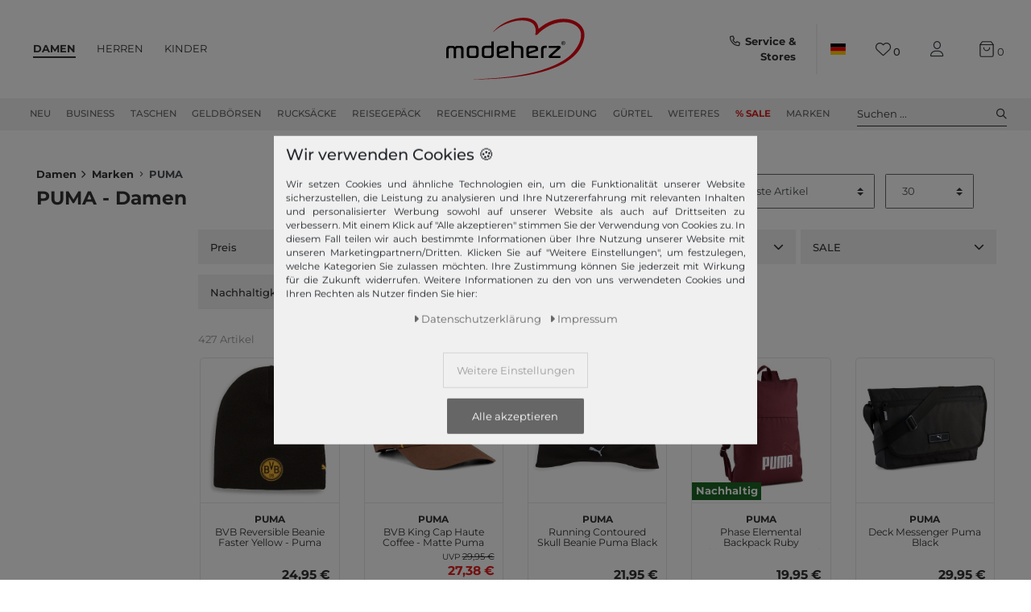

--- FILE ---
content_type: text/html; charset=UTF-8
request_url: https://www.modeherz.de/damen/marken/puma
body_size: 168237
content:







<!DOCTYPE html>

<html lang="de" data-framework="vue" prefix="og: http://ogp.me/ns#" class="">

<head>
    <script type="text/javascript">
    (function() {
        var _availableConsents = {"necessary.consent":[true,[],null],"necessary.session":[true,[],null],"necessary.reCaptcha":[true,[],false],"necessary.csrf":[true,["XSRF-TOKEN"],null],"necessary.shopbooster_cookie":[true,["plenty_cache"],null],"necessary.paypal-cookies":[true,["X-PP-SILOVER","X-PP-L7","tsrc","paypalplus_session_v2"],false],"tracking.gtmGoogleAnalytics":[false,["_ga","_gid","_gcl_au","_gcl_aw","\/^_gat_UA_\\S*\/","\/^_gat_UA-\\S*\/","\/^_gac_UA-\\S*\/","\/^_gac_UA_\\S*\/","\/^_dc_gtm_\\S*\/","\/^_gat_\\S*\/","\/^_gac_\\S*\/","\/^_ga_\\S*\/","\/^_gac_gb_\\S*\/"],false],"tracking.gtmGoogleAds":[false,["IDE","1P_JAR","AID","ANID","NID","CONSENT","DV","DSID","APISID","HSID","SAPISID","S","SID","SIDCC","SSID","SEARCH_SAMESITE","test_cookie","__Secure-3PAPISID","__Secure-3PSID","__Secure-APISID","__Secure-HSID","__Secure-SSID"],false],"tracking.gtmPaypal":[false,["AKDC","akavpau_ppsd","ts_c","ts"],false],"tracking.gtmAwin":[true,["bId","\/^aw\\d*\/","AWSESS","\/^awpv\\d*\/","\/^_aw_m_\\d*\/"],false],"convenience.languageDetection":[null,[],null]};
        var _allowedCookies = ["plenty_cache","bId","\/^aw\\d*\/","AWSESS","\/^awpv\\d*\/","\/^_aw_m_\\d*\/","XSRF-TOKEN","X-PP-SILOVER","X-PP-L7","tsrc","paypalplus_session_v2","plenty-shop-cookie","PluginSetPreview","SID_PLENTY_ADMIN_4024","PreviewCookie"] || [];

        window.ConsentManager = (function() {
            var _consents = (function() {
                var _rawCookie = document.cookie.split(";").filter(function (cookie) {
                    return cookie.trim().indexOf("plenty-shop-cookie=") === 0;
                })[0];

                if (!!_rawCookie) {
                    try {
                        _rawCookie = decodeURIComponent(_rawCookie);
                    } catch (e) {
                        document.cookie = "plenty-shop-cookie= ; expires = Thu, 01 Jan 1970 00:00:00 GMT"
                        return null;
                    }

                    try {
                        return JSON.parse(
                            _rawCookie.trim().substr("plenty-shop-cookie=".length)
                        );
                    } catch (e) {
                        return null;
                    }
                }
                return null;
            })();

            Object.keys(_consents || {}).forEach(function(group) {
                if(typeof _consents[group] === 'object' && _consents[group] !== null)
                {
                    Object.keys(_consents[group] || {}).forEach(function(key) {
                        var groupKey = group + "." + key;
                        if(_consents[group][key] && _availableConsents[groupKey] && _availableConsents[groupKey][1].length) {
                            Array.prototype.push.apply(_allowedCookies, _availableConsents[groupKey][1]);
                        }
                    });
                }
            });

            if(!_consents) {
                Object.keys(_availableConsents || {})
                    .forEach(function(groupKey) {
                        if(_availableConsents[groupKey] && ( _availableConsents[groupKey][0] || _availableConsents[groupKey][2] )) {
                            Array.prototype.push.apply(_allowedCookies, _availableConsents[groupKey][1]);
                        }
                    });
            }

            var _setResponse = function(key, response) {
                _consents = _consents || {};
                if(typeof key === "object" && typeof response === "undefined") {
                    _consents = key;
                    document.dispatchEvent(new CustomEvent("consent-change", {
                        detail: {key: null, value: null, data: key}
                    }));
                    _enableScriptsOnConsent();
                } else {
                    var groupKey = key.split(".")[0];
                    var consentKey = key.split(".")[1];
                    _consents[groupKey] = _consents[groupKey] || {};
                    if(consentKey === "*") {
                        Object.keys(_availableConsents).forEach(function(aKey) {
                            if(aKey.split(".")[0] === groupKey) {
                                _consents[groupKey][aKey.split(".")[1]] = response;
                            }
                        });
                    } else {
                        _consents[groupKey][consentKey] = response;
                    }
                    document.dispatchEvent(new CustomEvent("consent-change", {
                        detail: {key: key, value: response, data: _consents}
                    }));
                    _enableScriptsOnConsent();
                }
                if(!_consents.hasOwnProperty('_id')) {
                    _consents['_id'] = "d5ce48611680b42fbf70406ce39cd24d371554af";
                }

                Object.keys(_availableConsents).forEach(function(key) {
                    if((_availableConsents[key][1] || []).length > 0) {
                        if(_isConsented(key)) {
                            _availableConsents[key][1].forEach(function(cookie) {
                                if(_allowedCookies.indexOf(cookie) < 0) _allowedCookies.push(cookie);
                            });
                        } else {
                            _allowedCookies = _allowedCookies.filter(function(cookie) {
                                return _availableConsents[key][1].indexOf(cookie) < 0;
                            });
                        }
                    }
                });

                document.cookie = "plenty-shop-cookie=" + JSON.stringify(_consents) + "; path=/; expires=" + _expireDate() + "; secure";
            };
            var _hasResponse = function() {
                return _consents !== null;
            };

            var _expireDate = function() {
                var expireSeconds = 0;
                                    expireSeconds = 8640000;
                                const date = new Date();
                date.setSeconds(date.getSeconds() + expireSeconds);
                const offset = date.getTimezoneOffset() / 60;
                date.setHours(date.getHours() - offset)
                return date.toUTCString();
            }
            var _isConsented = function(key) {
                var groupKey = key.split(".")[0];
                var consentKey = key.split(".")[1];

                if (consentKey === "*") {
                    return Object.keys(_availableConsents).some(function (aKey) {
                        var aGroupKey = aKey.split(".")[0];
                        return aGroupKey === groupKey && _isConsented(aKey);
                    });
                } else {
                    if(!_hasResponse()) {
                        return _availableConsents[key][0] || _availableConsents[key][2];
                    }

                    if(_consents.hasOwnProperty(groupKey) && _consents[groupKey].hasOwnProperty(consentKey))
                    {
                        return !!_consents[groupKey][consentKey];
                    }
                    else {
                        if(!!_availableConsents[key])
                        {
                            return _availableConsents[key][0];
                        }

                        console.warn("Cookie has been blocked due to not being registered: " + key);
                        return false;
                    }
                }
            };
            var _getConsents = function() {
                var _result = {};
                Object.keys(_availableConsents).forEach(function(key) {
                    var groupKey = key.split(".")[0];
                    var consentKey = key.split(".")[1];
                    _result[groupKey] = _result[groupKey] || {};
                    if(consentKey !== "*") {
                        _result[groupKey][consentKey] = _isConsented(key);
                    }
                });
                return _result;
            };
            var _isNecessary = function(key) {
                return _availableConsents.hasOwnProperty(key) && _availableConsents[key][0];
            };
            var _enableScriptsOnConsent = function() {
                var elementsToEnable = document.querySelectorAll("script[data-cookie-consent]");
                Array.prototype.slice.call(elementsToEnable).forEach(function(el) {
                    if(el.dataset && el.dataset.cookieConsent && el.type !== "application/javascript") {
                        var newScript = document.createElement("script");
                        if(el.src) {
                            newScript.src = el.src;
                        } else {
                            newScript.textContent = el.textContent;
                        }
                        el.parentNode.replaceChild(newScript, el);
                    }
                });
            };
            window.addEventListener("load", _enableScriptsOnConsent);
            
            return {
                setResponse: _setResponse,
                hasResponse: _hasResponse,
                isConsented: _isConsented,
                getConsents: _getConsents,
                isNecessary: _isNecessary
            };
        })();
    })();
</script>


    
<meta charset="utf-8">
<meta http-equiv="X-UA-Compatible" content="IE=edge">
<meta name="viewport" content="width=device-width, initial-scale=1">
<meta name="generator" content="plentymarkets" />
<meta name="format-detection" content="telephone=no">

<link rel="icon" type="img/ico" href="https://cdn02.plentymarkets.com/lipqd1w763kt/frontend/shop_assets/logo/favicon.png">
<link rel="preconnect" href="https://images.modeherz.de">
<link rel="preconnect" href="https://cdn02.plentymarkets.com">


            <link rel="canonical" href="https://www.modeherz.de/damen/marken/puma">
    
                        <link rel="alternate" hreflang="x-default" href="https://www.modeherz.de/damen/marken/puma"/>
                    <link rel="alternate" hreflang="de" href="https://www.modeherz.de/damen/marken/puma"/>
                    <link rel="alternate" hreflang="en" href="https://www.modeherz.de/en/women/brands/puma"/>
            
<style data-font="Custom-Font">
                            .icons-loading .fa { visibility: hidden !important; }
</style>


<link rel="preload" href="https://cdn02.plentymarkets.com/lipqd1w763kt/plugin/75/modeherz/css/ceres-icons.min.css" as="style" onload="this.onload=null;this.rel='stylesheet';">
<noscript><link rel="stylesheet" href="https://cdn02.plentymarkets.com/lipqd1w763kt/plugin/75/modeherz/css/ceres-icons.min.css"></noscript>

    
<link rel="preload" as="style" href="https://cdn02.plentymarkets.com/lipqd1w763kt/plugin/75/modeherz/css/ceres-base.min.css?v=b986ec94cc24315995332ccec36c45f931e9f013">
    <link rel="stylesheet" href="https://cdn02.plentymarkets.com/lipqd1w763kt/plugin/75/modeherz/css/ceres-base.min.css?v=b986ec94cc24315995332ccec36c45f931e9f013">


<link  rel="preload" href="https://cdn02.plentymarkets.com/lipqd1w763kt/plugin/75/modeherz/js/dist/ceres-client.js?v=b986ec94cc24315995332ccec36c45f931e9f013" as="script"/>





<script type="application/javascript">
    /*! loadCSS. [c]2017 Filament Group, Inc. MIT License */
    /* This file is meant as a standalone workflow for
    - testing support for link[rel=preload]
    - enabling async CSS loading in browsers that do not support rel=preload
    - applying rel preload css once loaded, whether supported or not.
    */
    (function( w ){
        "use strict";
        // rel=preload support test
        if( !w.loadCSS ){
            w.loadCSS = function(){};
        }
        // define on the loadCSS obj
        var rp = loadCSS.relpreload = {};
        // rel=preload feature support test
        // runs once and returns a function for compat purposes
        rp.support = (function(){
            var ret;
            try {
                ret = w.document.createElement( "link" ).relList.supports( "preload" );
            } catch (e) {
                ret = false;
            }
            return function(){
                return ret;
            };
        })();
        // if preload isn't supported, get an asynchronous load by using a non-matching media attribute
        // then change that media back to its intended value on load
        rp.bindMediaToggle = function( link ){
            // remember existing media attr for ultimate state, or default to 'all'
            var finalMedia = link.media || "all";
            function enableStylesheet(){
                // unbind listeners
                if( link.addEventListener ){
                    link.removeEventListener( "load", enableStylesheet );
                } else if( link.attachEvent ){
                    link.detachEvent( "onload", enableStylesheet );
                }
                link.setAttribute( "onload", null );
                link.media = finalMedia;
            }
            // bind load handlers to enable media
            if( link.addEventListener ){
                link.addEventListener( "load", enableStylesheet );
            } else if( link.attachEvent ){
                link.attachEvent( "onload", enableStylesheet );
            }
            // Set rel and non-applicable media type to start an async request
            // note: timeout allows this to happen async to let rendering continue in IE
            setTimeout(function(){
                link.rel = "stylesheet";
                link.media = "only x";
            });
            // also enable media after 3 seconds,
            // which will catch very old browsers (android 2.x, old firefox) that don't support onload on link
            setTimeout( enableStylesheet, 3000 );
        };
        // loop through link elements in DOM
        rp.poly = function(){
            // double check this to prevent external calls from running
            if( rp.support() ){
                return;
            }
            var links = w.document.getElementsByTagName( "link" );
            for( var i = 0; i < links.length; i++ ){
                var link = links[ i ];
                // qualify links to those with rel=preload and as=style attrs
                if( link.rel === "preload" && link.getAttribute( "as" ) === "style" && !link.getAttribute( "data-loadcss" ) ){
                    // prevent rerunning on link
                    link.setAttribute( "data-loadcss", true );
                    // bind listeners to toggle media back
                    rp.bindMediaToggle( link );
                }
            }
        };
        // if unsupported, run the polyfill
        if( !rp.support() ){
            // run once at least
            rp.poly();
            // rerun poly on an interval until onload
            var run = w.setInterval( rp.poly, 500 );
            if( w.addEventListener ){
                w.addEventListener( "load", function(){
                    rp.poly();
                    w.clearInterval( run );
                } );
            } else if( w.attachEvent ){
                w.attachEvent( "onload", function(){
                    rp.poly();
                    w.clearInterval( run );
                } );
            }
        }
        // commonjs
        if( typeof exports !== "undefined" ){
            exports.loadCSS = loadCSS;
        }
        else {
            w.loadCSS = loadCSS;
        }
    }( typeof global !== "undefined" ? global : this ) );
    (function() {
        var checkIconFont = function() {
            if(!document.fonts || document.fonts.check("1em FontAwesome")) {
                document.documentElement.classList.remove('icons-loading');
            }
        };
        if(document.fonts) {
            document.fonts.addEventListener("loadingdone", checkIconFont);
            window.addEventListener("load", checkIconFont);
        }
        checkIconFont();
    })();
</script>

                            

              <link rel="preload" as="style" href="https://cdn02.plentymarkets.com/lipqd1w763kt/plugin/75/modeherz/css/ceres-page-category-search.min.css?v=b986ec94cc24315995332ccec36c45f931e9f013">
       <link rel="stylesheet" href="https://cdn02.plentymarkets.com/lipqd1w763kt/plugin/75/modeherz/css/ceres-page-category-search.min.css?v=b986ec94cc24315995332ccec36c45f931e9f013">
       <style>
              /*! nouislider - 14.0.3 - 10/10/2019 */
              .noUi-target,.noUi-target *{-webkit-touch-callout:none;-webkit-tap-highlight-color:transparent;-webkit-user-select:none;-ms-touch-action:none;touch-action:none;-ms-user-select:none;-moz-user-select:none;user-select:none;-moz-box-sizing:border-box;box-sizing:border-box}.noUi-target{position:relative;direction:ltr}.noUi-base,.noUi-connects{width:100%;height:100%;position:relative;z-index:1}.noUi-connects{overflow:hidden;z-index:0}.noUi-connect,.noUi-origin{will-change:transform;position:absolute;z-index:1;top:0;left:0;-ms-transform-origin:0 0;-webkit-transform-origin:0 0;-webkit-transform-style:preserve-3d;transform-origin:0 0;transform-style:flat}.noUi-connect{height:100%;width:100%}.noUi-origin{height:10%;width:10%}html:not([dir=rtl]) .noUi-horizontal .noUi-origin{left:auto;right:0}.noUi-vertical .noUi-origin{width:0}.noUi-horizontal .noUi-origin{height:0}.noUi-handle{-webkit-backface-visibility:hidden;backface-visibility:hidden;position:absolute}.noUi-touch-area{height:100%;width:100%}.noUi-state-tap .noUi-connect,.noUi-state-tap .noUi-origin{-webkit-transition:transform .3s;transition:transform .3s}.noUi-state-drag *{cursor:inherit!important}.noUi-horizontal{height:18px}.noUi-horizontal .noUi-handle{width:34px;height:28px;left:-17px;top:-6px}.noUi-vertical{width:18px}.noUi-vertical .noUi-handle{width:28px;height:34px;left:-6px;top:-17px}html:not([dir=rtl]) .noUi-horizontal .noUi-handle{right:-17px;left:auto}.noUi-target{background:#FAFAFA;border-radius:4px;border:1px solid #D3D3D3;box-shadow:inset 0 1px 1px #F0F0F0,0 3px 6px -5px #BBB}.noUi-connects{border-radius:3px}.noUi-connect{background:#3FB8AF}.noUi-draggable{cursor:ew-resize}.noUi-vertical .noUi-draggable{cursor:ns-resize}.noUi-handle{border:1px solid #D9D9D9;border-radius:3px;background:#FFF;cursor:default;box-shadow:inset 0 0 1px #FFF,inset 0 1px 7px #EBEBEB,0 3px 6px -3px #BBB}.noUi-active{box-shadow:inset 0 0 1px #FFF,inset 0 1px 7px #DDD,0 3px 6px -3px #BBB}.noUi-handle:after,.noUi-handle:before{content:"";display:block;position:absolute;height:14px;width:1px;background:#E8E7E6;left:14px;top:6px}.noUi-handle:after{left:17px}.noUi-vertical .noUi-handle:after,.noUi-vertical .noUi-handle:before{width:14px;height:1px;left:6px;top:14px}.noUi-vertical .noUi-handle:after{top:17px}[disabled] .noUi-connect{background:#B8B8B8}[disabled] .noUi-handle,[disabled].noUi-handle,[disabled].noUi-target{cursor:not-allowed}.noUi-pips,.noUi-pips *{-moz-box-sizing:border-box;box-sizing:border-box}.noUi-pips{position:absolute;color:#999}.noUi-value{position:absolute;white-space:nowrap;text-align:center}.noUi-value-sub{color:#ccc;font-size:10px}.noUi-marker{position:absolute;background:#CCC}.noUi-marker-sub{background:#AAA}.noUi-marker-large{background:#AAA}.noUi-pips-horizontal{padding:10px 0;height:80px;top:100%;left:0;width:100%}.noUi-value-horizontal{-webkit-transform:translate(-50%,50%);transform:translate(-50%,50%)}.noUi-rtl .noUi-value-horizontal{-webkit-transform:translate(50%,50%);transform:translate(50%,50%)}.noUi-marker-horizontal.noUi-marker{margin-left:-1px;width:2px;height:5px}.noUi-marker-horizontal.noUi-marker-sub{height:10px}.noUi-marker-horizontal.noUi-marker-large{height:15px}.noUi-pips-vertical{padding:0 10px;height:100%;top:0;left:100%}.noUi-value-vertical{-webkit-transform:translate(0,-50%);transform:translate(0,-50%);padding-left:25px}.noUi-rtl .noUi-value-vertical{-webkit-transform:translate(0,50%);transform:translate(0,50%)}.noUi-marker-vertical.noUi-marker{width:5px;height:2px;margin-top:-1px}.noUi-marker-vertical.noUi-marker-sub{width:10px}.noUi-marker-vertical.noUi-marker-large{width:15px}.noUi-tooltip{display:block;position:absolute;border:1px solid #D9D9D9;border-radius:3px;background:#fff;color:#000;padding:5px;text-align:center;white-space:nowrap}.noUi-horizontal .noUi-tooltip{-webkit-transform:translate(-50%,0);transform:translate(-50%,0);left:50%;bottom:120%}.noUi-vertical .noUi-tooltip{-webkit-transform:translate(0,-50%);transform:translate(0,-50%);top:50%;right:120%}
       </style>




            

<!-- cookie bar-->
<style>
    a.cards-link.text-primary.text-appearrance {
        margin-left: 0;
        color: inherit;
    }
    .cookie-bar .privacy-settings {
        max-height: 50vh;
    }
    .cookie-bar .privacy-settings table tr td:first-child {
        width: 200px;
    }
    .cookie-bar-toggle {
        display: none;
    }
    .cookie-bar.out {
        left: 15px;
        right: auto;
    }
    .cookie-bar.out > .container-max {
        display: none;
    }
    .cookie-bar.out > .cookie-bar-toggle {
        display: block;
    }

    /* Box Shadow use as background overlay */
    .cookie-bar.overlay:not(.out) {
        box-shadow: 0 0 0 calc(100vh + 100vw) rgba(0, 0, 0, 0.5);
    }

    /* card a margin fix */
    .cookie-bar a.card-link.text-primary.text-appearance {
        margin-left: 0;
    }

    /* Cookiebar extra styles */
    .cookie-bar:not(.out) {
        display: flex;
        align-items: center;
        position: fixed;
        left: 50%;
        bottom: 50%;
        transform: translate(-50%, 50%);
        box-shadow: 0 0 10px rgba(0, 0, 0, 0.5);
        width: calc(100% - 15px);
        border: none !important;
        border-radius: 5px;
    }
    @media only screen and (min-width: 768px)  {
        .cookie-bar:not(.out) {
            width: 600px;
        }
    }
    @media only screen and (min-width: 768px) {
        .cookie-bar > .container-max > div:first-child > div > div > a.text-primary {
            width: 170px;
        }
    }
    @media only screen and (min-width: 768px) {
        .cookie-bar .container-max .row .col-6.col-md-3 .btn.btn-block.btn-primary.btn-appearance {
            white-space: nowrap;
            position: absolute;
            left: 0;
            right: 0;
        }
    }
    .cookie-bar > .container-max > div:first-child > div > div > a.text-primary {
        background: lightgrey;
        color: white !important;
        padding: 1rem;
        text-decoration: none !important;
        line-height: 1.25rem;
        border: 1px solid lightgrey;
    }
    .cookie-bar > .container-max > div > .col-md-8 {
        max-width: 100% !important;
    }
    .cookie-bar > .container-max > div:first-child > div > .btn.btn-default.btn-block {
        display: none;
    }
    .cookie-bar > .container-max > div:first-child > div > div > span.custom-control.custom-switch.custom-control-appearance {
        display: none !important;
    }
    .cookie-bar > .container-max > div:first-child > div > div > a.text-primary {
        margin-top: 1rem;
        text-align: center;
        text-decoration: underline;
    }
    .cookie-bar > .container-max > div:first-child > div > .btn-primary {
        margin-top: 1rem;
        padding: 1rem;
    }
    .cookie-bar > .container-max > div:first-child {
        flex-direction: column;
        text-align: center;
    }
    .cookie-bar > .container-max > div:first-child p{
        text-align: justify;
    }
    .cookie-bar > .container-max > div:first-child > div {
        margin: 0 auto;
    }

    /* custom css */
    .cookie-bar > .container-max > div:first-child > div > div > a.text-primary{
        min-width: 180px;
    }
</style>

<!-- Extend the existing style with a template -->
                            
    <!-- Google Tag Manager Head -->
    <script>
        dataLayer = [];
    </script>
    <script>
        window.addEventListener("load", function(event) {
            let cookieObj = gtmGetCookieValue("plenty-shop-cookie");
            gtmCheckScriptsOnConsent(cookieObj);
        });

        document.addEventListener("consent-change", function (event) {
            let cookieObj = event.detail.data;
            gtmCheckScriptsOnConsent(cookieObj);
        });

        function gtmGetCookieValue(cookieName) {
            const b = document.cookie.match('(^|;)\\s*' + cookieName + '\\s*=\\s*([^;]+)');
            if(b) {
                return JSON.parse(decodeURIComponent(b.pop()));
            }
        }

        function gtmInArray(needle, haystack) {
            let length = haystack.length;
            for (let i = 0; i < length; i++) {
                if (haystack[i] == needle) return true;
            }
            return false;
        }

        function gtmEnableScriptsOnConsent() {
            let el = document.getElementById('gtm-gtmAll');
            if (el) {
                let newScript = document.createElement("script");
                if (el.src) {
                    newScript.src = el.src;
                } else {
                    newScript.textContent = el.textContent;
                }
                el.parentNode.replaceChild(newScript, el);
            }
        }

        function gtmCheckScriptsOnConsent(cookieObj){
            let gtmConsents = ['gtmGoogleAnalytics', 'gtmProductList', 'gtmGoogleAds', 'gtmFacebook', 'gtmPinterest', 'gtmBilligerDe', 'gtmKelkoo', 'gtmPaypal', 'gtmAwin', 'gtmWebgains'];
            let gtmCustomConsents = ['gtmCustomCookieOne', 'gtmCustomCookieTwo', 'gtmCustomCookieThree', 'gtmCustomCookieFour', 'gtmCustomCookieFive', 'gtmCustomCookieSix', 'gtmCustomCookieSeven', 'gtmCustomCookieEight', 'gtmCustomCookieNine', 'gtmCustomCookieTen'];
            let gtmMergedConsents = gtmConsents.concat(gtmCustomConsents);
            let availableConsents = cookieObj;
            for (var availableConsentGroups in availableConsents) {
                if (typeof availableConsents[availableConsentGroups] === 'object') {
                    for (var availableConsentEntries in availableConsents[availableConsentGroups]) {
                        if (availableConsents[availableConsentGroups][availableConsentEntries] === true) {
                            if (gtmInArray(availableConsentEntries, gtmMergedConsents)) {
                                gtmEnableScriptsOnConsent();
                                break;
                            }
                        }
                    }
                }
            }
        }
    </script>
            <script type="text/plain" id="gtm-gtmAll">
        setTimeout(function(){
        (function (w, d, s, l, i) {
            w[l] = w[l] || [];
            w[l].push({
                'gtm.start':
                    new Date().getTime(), event: 'gtm.js'
            });
            var f = d.getElementsByTagName(s)[0],
                j = d.createElement(s), dl = l != 'dataLayer' ? '&l=' + l : '';
            j.defer = true;
            j.src =
                'https://www.googletagmanager.com/gtm.js?id=' + i + dl;
            f.parentNode.insertBefore(j, f);
        })(window, document, 'script', 'dataLayer', 'GTM-5Z2N64W');
        }, 2000);
    </script>
        <!-- End Google Tag Manager Head-->

                    



            



        
    
            <link rel="next" href="https://www.modeherz.de/damen/marken/puma?page=2"/>
    
        
                    

    
    
    
    
    

                    


<meta name="robots" content="ALL">
    <meta name="description" content="Hochwertige Puma Taschen günstig online kaufen. Schneller Versand und top Konditionen.">
    <meta name="keywords" content="puma, tasche, sporttasche, umhängetasche">
<meta property="og:title" content="Sportive Puma Taschen online kaufen | modeherz"/>
<meta property="og:type" content="article"/>
<meta property="og:url" content="https://www.modeherz.de/damen/marken/puma"/>
<meta property="og:image" content="https://images.modeherz.de/frontend/shop_assets/logo/modeherz_logo_tight.svg"/>
<meta property="thumbnail" content="https://images.modeherz.de/frontend/shop_assets/logo/modeherz_logo_tight.svg"/>

<script type="application/ld+json">
{
    "@context": "http://schema.org",
    "@type": "WebSite",
    "url": "https://www.modeherz.de/damen/marken/puma"
    }
</script>

<title>Sportive Puma Taschen online kaufen | modeherz</title>
    
                <style>#vue-app #page-header.top-bar #mainNavbarCollapsable ul.mainmenu .cat-1300 a, 
#vue-app #page-header.top-bar #mainNavbarCollapsable ul.mainmenu .cat-3400 a, 
#vue-app #page-header.top-bar #mainNavbarCollapsable ul.mainmenu .cat-2327 a, 
#vue-app #page-header.top-bar #mainNavbarCollapsable ul.mainmenu .cat-2324 a,
#vue-app #page-header.top-bar #mainNavbarCollapsable ul.mainmenu .cat-2330 a{
  color: #D42120 !important;
   font-weight:bold;
}
#vue-app #page-header.top-bar #mainNavbarCollapsable ul.mainmenu .cat-1300:hover,
#vue-app #page-header.top-bar #mainNavbarCollapsable ul.mainmenu .cat-3400:hover,
#vue-app #page-header.top-bar #mainNavbarCollapsable ul.mainmenu .cat-2327:hover,
#vue-app #page-header.top-bar #mainNavbarCollapsable ul.mainmenu .cat-2324:hover,
#vue-app #page-header.top-bar #mainNavbarCollapsable ul.mainmenu .cat-2330:hover{
   border-bottom: 2px solid D42120  !important;
}
#vue-app #page-header.top-bar #mainNavbarCollapsable ul.mainmenu .cat-1300:hover a,
#vue-app #page-header.top-bar #mainNavbarCollapsable ul.mainmenu .cat-3400:hover a,
#vue-app #page-header.top-bar #mainNavbarCollapsable ul.mainmenu .cat-2327:hover a,
#vue-app #page-header.top-bar #mainNavbarCollapsable ul.mainmenu .cat-2324:hover a,
#vue-app #page-header.top-bar #mainNavbarCollapsable ul.mainmenu .cat-2330:hover a{
   color:#bb1a19 !important;
}


.RetoureButton { display: none;  }
.payment-change-box a.btn.btn-primary.btn-block { display: none; }


.cookie-bar > .container-max > div:first-child > div > div > a.text-primary{
 color: #666 !important;
}

#ppButton + .after-checkout-button{
  display:none;
}

li.method-list-item[data-id="6021"] .icon {
    position: relative;
}

li.method-list-item[data-id="6021"] .icon:before {
    background: #ffffff;
    content:'\f09d';
    font-family: "Font Awesome 6 Pro";
    font-size: 2.6rem;
    line-height: 2.6rem;
    position: absolute;
    top: 0px;
    display: block;
    z-index: 0;
    left: 0;
    width: 100%;
    height: 100%;
}

li.method-list-item[data-id="6021"] input:checked + label .icon:before{
  background: #f0f0f0;
}

li.method-list-item[data-id="6024"]{
  order: 60
}
li.method-list-item[data-id="6023"]{
  order: 40
}
li.method-list-item[data-id="6022"]{
  order: 70
}
li.method-list-item[data-id="6021"]{
  order: 50
}
li.method-list-item[data-id="6036"]{
  order: 55
}
li.method-list-item[data-id="6000"]{
  order: 20
}
li.method-list-item[data-id="6013"]{
  order: 10
}
.ordernow__component span span {
    color: #28a745;
}

.ordernow__component span strong{
    color: #28a745;
}

.cookie-bar__message{
font-size:90%;
}

.cookie-bar > .container-max > div:first-child > div > div > a.text-primary{
    background: #f0f0f0;
color: #9b9b9b !important;
}

@media (min-width: 768px) {
.cookie-bar .container-max > div:nth-child(2) > .col-12.col-md-6{
        flex: 0 0 41.66667%;
        max-width: 41.66667%;
}
.cookie-bar .container-max > div:nth-child(2) > div:nth-child(3){
flex: 0 0 33.33333%;
        max-width: 33.33333%;
}
}

.cookie-bar .container-max > div:nth-child(2) > div:nth-child(3){
  order: 3;
}
.cookie-bar .container-max > div:nth-child(2) > div:nth-child(4){
order: 2;
}

.cookie-bar .container-max .row .col-6.col-md-3 .btn.btn-block.btn-primary.btn-appearance{
position:relative
}

  .manufacturer-logo-210 {
    max-width : 80px!important;
  }

.home .hero-wrapper img {
    filter: none !important;
}</style>
                                                <style>
    #paypal_loading_screen {
        display: none;
        position: fixed;
        z-index: 2147483640;
        top: 0;
        left: 0;
        width: 100%;
        height: 100%;
        overflow: hidden;

        transform: translate3d(0, 0, 0);

        background-color: black;
        background-color: rgba(0, 0, 0, 0.8);
        background: radial-gradient(ellipse closest-corner, rgba(0,0,0,0.6) 1%, rgba(0,0,0,0.8) 100%);

        color: #fff;
    }

    #paypal_loading_screen .paypal-checkout-modal {
        font-family: "HelveticaNeue", "HelveticaNeue-Light", "Helvetica Neue Light", helvetica, arial, sans-serif;
        font-size: 14px;
        text-align: center;

        box-sizing: border-box;
        max-width: 350px;
        top: 50%;
        left: 50%;
        position: absolute;
        transform: translateX(-50%) translateY(-50%);
        cursor: pointer;
        text-align: center;
    }

    #paypal_loading_screen.paypal-overlay-loading .paypal-checkout-message, #paypal_loading_screen.paypal-overlay-loading .paypal-checkout-continue {
        display: none;
    }

    .paypal-checkout-loader {
        display: none;
    }

    #paypal_loading_screen.paypal-overlay-loading .paypal-checkout-loader {
        display: block;
    }

    #paypal_loading_screen .paypal-checkout-modal .paypal-checkout-logo {
        cursor: pointer;
        margin-bottom: 30px;
        display: inline-block;
    }

    #paypal_loading_screen .paypal-checkout-modal .paypal-checkout-logo img {
        height: 36px;
    }

    #paypal_loading_screen .paypal-checkout-modal .paypal-checkout-logo img.paypal-checkout-logo-pp {
        margin-right: 10px;
    }

    #paypal_loading_screen .paypal-checkout-modal .paypal-checkout-message {
        font-size: 15px;
        line-height: 1.5;
        padding: 10px 0;
    }

    #paypal_loading_screen.paypal-overlay-context-iframe .paypal-checkout-message, #paypal_loading_screen.paypal-overlay-context-iframe .paypal-checkout-continue {
        display: none;
    }

    .paypal-spinner {
        height: 30px;
        width: 30px;
        display: inline-block;
        box-sizing: content-box;
        opacity: 1;
        filter: alpha(opacity=100);
        animation: rotation .7s infinite linear;
        border-left: 8px solid rgba(0, 0, 0, .2);
        border-right: 8px solid rgba(0, 0, 0, .2);
        border-bottom: 8px solid rgba(0, 0, 0, .2);
        border-top: 8px solid #fff;
        border-radius: 100%
    }

    .paypalSmartButtons div {
        margin-left: 10px;
        margin-right: 10px;
    }
</style>            

<script type="application/json" data-translation="modeherz::SingleItemPageClient">
    {"itemPageShowMore":"mehr anzeigen","itemPageSoldOut":"ausverkauft","itemPageRRP":"UVP","itemPagePriceYouSave":"Sie sparen","itemPageStart360View":"360\u00b0 Ansicht","itemPage360ViewSpinDesktop":"zum Drehen ziehen","itemPage360ViewSpinMobile":"zum Drehen wischen","itemPageAvailability1Title":"Sofort versandfertig","itemPageAvailability1Description":"Lieferzeit 1-2 Werktage","itemPageAvailability2Title":"availability2Title","itemPageAvailability2Description":"availability2Description","itemPageAvailability3Title":"availability3Title","itemPageAvailability3Description":"availability3Description","itemPageAvailability4Title":"availability4Title","itemPageAvailability4Description":"availability4Description","itemPageAvailability5Title":"Nicht verf\u00fcgbar","itemPageAvailability5Description":"Lieferzeit unbekannt","itemPageAvailability6Title":"availability6Title","itemPageAvailability6Description":"availability6Description","itemPageAvailability7Title":"availability7Title","itemPageAvailability7Description":"availability7Description","itemPageAvailability8Title":"availability8Title","itemPageAvailability8Description":"availability8Description","itemPageAvailability9Title":"availability9Title","itemPageAvailability9Description":"availability9Description","itemPageAvailability10Title":"availability10Title","itemPageAvailability10Description":"availability10Description","itemPageImageNext":"n\u00e4chstes Bild","itemPageImagePrev":"vorheriges Bild","itemPageAddToBasketSoldOut":"Leider aktuell nicht verf\u00fcgbar","itemPageVariationNo":"Artikel Nr.","itemPageFreeShipping":"Kostenloser Versand","itemPageFreeShippingNote":"innerh. Deutschlands","itemPageFastDelivery":"Schnelle Lieferung","itemPagePremiumShipping":"Premiumversand","itemPageRightOfReturn":"30 Tage R\u00fcckgaberecht","itemPageRightOfReturnDetailDe":"kostenlos innerh. Deutschlands","itemPageRightOfReturnDetailAt":"kostenlos innerh. DE und AT","itemPageRightOfReturnDetailOther":"einfach und schnell","itemPageOrderNowHourPlural":"Stdn.","itemPageOrderNowHourSingular":"Std.","itemPageOrderNowTodayNextHour":"Innerhalb von <strong><i class=\"fa fa-clock-o\"><\/i> :minutes Min.<\/strong> bestellen & bezahlen, Versand noch <strong>heute!<\/strong> <sup>8<\/sup>","itemPageOrderNowToday":"Innerhalb von <strong><i class=\"fa fa-clock-o\"><\/i> :hours :hoursstring :minutes Min.<\/strong> bestellen & bezahlen, Versand noch <strong>heute!<\/strong> <sup>8<\/sup>","itemPageOrderNowTomorrow":"Heute bestellt & bezahlt, <span>Versand bereits morgen!<\/span> <sup>8<\/sup>","itemPageOrderNowNotToday":"Heute bestellt & bezahlt, <span>Versand am :weekday!<small><\/span> <sup>8<\/sup>","itemProductSafetyLink":"Details zur Produktsicherheit","itemProductSafetyHeader":"Details zur Produktsicherheit","itemProductSafetyEuResponsibleDescription":"Verantwortliche Person f\u00fcr die EU","itemProductSafetyEuResponsibleNotAvailable":"Die Informationen der EU-Verantwortlichen sind derzeit nicht verf\u00fcgbar.","itemPagePrepaymentDiscountDetail":"Vorkasse \u00dcberweisung","itemPagePrepaymentPercentDiscount":"3% Rabatt bei"}
</script>



<script type="application/json" data-translation="modeherz::CategoryPageClient">
    {"categoryPageItemYouSave":"Sie sparen","categoryPageFilterRangeMin":"ab","categoryPageFilterRangeMax":"bis","categoryPageFilterRangeFormatValidationMessage":"Bitte g\u00fcltige Zahl eingeben","categoryPageFilterSave":"Speichern","categoryPageFilterReset":"Zur\u00fccksetzen"}
</script>



<script type="application/json" data-translation="modeherz::SocialMediaClient">
    {"socialMediaShare":"teilen"}
</script>



<script type="application/json" data-translation="modeherz::SearchClient">
    {"searchFilterSearchInput":"In Filter suchen...","searchMoreFilterButton":"mehr Filter","searchLessFilterButton":"weniger Filter","searchFilterSearchInputNoResult":"Keine Ergebnisse","searchSearch":"Suchen"}
</script>



<script type="application/json" data-translation="modeherz::HeaderClient">
    {"headerShowAllCountries":"alle L\u00e4nder anzeigen","myAccountOrders":"Bestellungen"}
</script>



<script type="application/json" data-translation="modeherz::Brands">
    {"brandsMenCategoryPath":"herren\/marken","brandsWomenCategoryPath":"damen\/marken","brandsChildrenCategoryPath":"kinder\/marken"}
</script>



<script type="application/json" data-translation="modeherz::BasketClient">
    {"basketMultipleSingleItemWarning":"Hinweis: Artikel ist mehrfach im Warenkorb.","basketExportDeliveryHandledByMerchant":"Einfach shoppen: Steuern & Zoll erledigen wir \u2013 f\u00fcr Sie fallen keine Extra-Kosten oder Umwege an.","basketExportDeliveryCountryForbiddenForItem":"Dieser Artikel kann nicht in Ihr ausgew\u00e4hltes Lieferland :to versendet werden."}
</script>



<script type="application/json" data-translation="modeherz::MobileNavigation">
    {"navigationMobileSearchProductsFor":"Ich suche Produkte f\u00fcr","navigationMobileNavigation":"Navigation"}
</script>



<script type="application/json" data-translation="modeherz::Navigation">
    {"navigationBrands":"Marken","navigationCustomerServiceBtnText":"Service & Stores"}
</script>



<script type="application/json" data-translation="modeherz::LoginClient">
    {"loginClientAlreadyCustomer":"Noch kein Kunde?","loginClientAsGuest":"Als Gast bestellen","loginClientAsGuestIntroText":"Schnell und unkompliziert ohne Registrierung bestellen.","loginClientBecomeACustomer":"Kunde werden","loginClientBecomeACustomerIntroText":"Jetzt registrieren und die Vorteile eines Kontos nutzen.","loginClientCustomerLogin":"Kunden Login","loginClientCustomerLoginIntroText":"Melden Sie sich mit ihrem bestehenden Account an.","loginClientOr":"oder"}
</script>



<script type="application/json" data-translation="modeherz::CheckoutClient">
    {"checkoutStepsBasket":"Einkaufstasche","checkoutStepsGoToBasket":"zu Ihrer Einkaufstasche","checkoutStepsLogin":"Anmeldung","checkoutStepsGoToLogin":"zur Anmeldung","checkoutStepsCheckout":"Bestellen","checkoutFreeShipping":"GRATIS","checkoutRedeemVoucher":"Ich habe einen Gutschein"}
</script>



<script type="application/json" data-translation="modeherz::OrderConfirmationPageClient">
    {"orderConfirmationOrderReturnHint":"Bitte beachten Sie die Informationen zum <a class=\"font-weight-bold\" href=\":returnInformationUrl\">R\u00fccksendevorgang<\/a>.","orderConfirmationOrderReturnHintUrl":"https:\/\/www.modeherz.de\/retoure\/","orderConfirmationOrderReturnQrCodeButton":"QR-Code","orderConfirmationOrderReturnNumber":"Sendungsnummer","orderConfirmationOrderReturnRequestError":"Aufgrund eines technischen Fehlers k\u00f6nnen wir das R\u00fccksendeetikett aktuell nicht \u00fcber die Webseite bereitstellen. Bitte wenden Sie sich an den Kundenservice.","orderConfirmationOrderReturnRequestSuccess":"R\u00fccksendeetikett erfolgreich erstellt. Es wurde eine Kopie per Email an Sie versandt.","orderConfirmationCancelOrderRequestErrorMessage":"Ihre Stornierungsanfrage konnte leider nicht gesendet werden. Bitte wenden Sie sich direkt an unseren Kundenservice.","orderConfirmationCancelOrderRequestSuccessMessage":"Ihre Stornierungsanfrage ist bei uns eingegangen. Wir werden diese so schnell wie m\u00f6glich bearbeiten."}
</script>


    
        </head>

<body class="page-category-item page-category category-2903 ">
                            
	<!-- Google Tag Manager Body (noscript) -->
	<noscript><iframe src="https://www.googletagmanager.com/ns.html?id=GTM-5Z2N64W"
	height="0" width="0" style="display:none;visibility:hidden"></iframe></noscript>
	<!-- End Google Tag Manager Body (noscript) -->


            

<script>
    if ('ontouchstart' in document.documentElement) {
        document.body.classList.add("touch");
    } else {
        document.body.classList.add("no-touch");
    }
</script>
<div id="vue-app" data-server-rendered="true" class="app"><div template="#vue-notifications" class="notification-wrapper"></div> <div class="mobile-bg"></div> <header id="page-header" class="top-bar fixed-top d-print-none "><div id="MagicMenu"><div class="container-max p-0"><div id="controlsList" class="row mx-0 flex-row justify-content-between align-items-center d-flex position-relative flex-md-nowrap"><div id="mainNavbarCollapsable" class="main-navbar-collapsable align-self-stretch d-none d-xl-flex pl-3"><nav itemscope="itemscope" itemtype="http://schema.org/SiteNavigationElement" aria-label="Hauptmenü"><ul class="mainmenu  p-0 m-0 d-flex"><li id="cat-1863" class="ddown justify-content-center flex-column active"><a href="/damen" itemprop="name">Damen</a><ul data-level="1" class="collapse secondlvl nav-dropdown-0"><li class="cat-2323"><a href="/damen/neu" itemprop="name">Neu</a></li><li class="cat-3653"><a href="/damen/business" itemprop="name">Business</a><ul class="thirdlvl"><li><a href="/damen/business/dokumenttaschen" itemprop="name">Dokumenttaschen</a><ul class="fourthlvl"><li class="cat-1921"><a href="/damen/business/dokumenttaschen/aktenmappen" itemprop="name">Aktenmappen</a></li><li class="cat-1920"><a href="/damen/business/dokumenttaschen/aktentaschen" itemprop="name">Aktentaschen</a></li><li class="cat-1917"><a href="/damen/business/dokumenttaschen/businesstaschen" itemprop="name">Businesstaschen</a></li><li class="cat-1922"><a href="/damen/business/dokumenttaschen/schreibmappen" itemprop="name">Schreibmappen</a></li></ul></li><li><a href="/damen/business/rucksaecke" itemprop="name">Rucksäcke</a><ul class="fourthlvl"><li class="cat-3656"><a href="/damen/business/rucksaecke/businessrucksaecke" itemprop="name">Businessrucksäcke</a></li><li class="cat-3657"><a href="/damen/business/rucksaecke/laptoprucksaecke" itemprop="name">Laptoprucksäcke</a></li></ul></li><li><a href="/damen/business/laptop-handy-co" itemprop="name">Handy, Laptop &amp; Co.</a><ul class="fourthlvl"><li class="cat-1930"><a href="/damen/business/laptop-handy-co/handyhuellen" itemprop="name">Handyhüllen</a></li><li class="cat-3589"><a href="/damen/business/laptop-handy-co/handy-sleeves" itemprop="name">Handy Sleeves</a></li><li class="cat-3592"><a href="/damen/business/laptop-handy-co/handytaschen" itemprop="name">Handytaschen</a></li><li class="cat-3591"><a href="/damen/business/laptop-handy-co/laptop-sleeves" itemprop="name">Laptop Sleeves</a></li><li class="cat-3593"><a href="/damen/business/laptop-handy-co/laptoptaschen" itemprop="name">Laptoptaschen</a></li><li class="cat-1929"><a href="/damen/business/laptop-handy-co/tablethuellen" itemprop="name">Tablethüllen</a></li><li class="cat-3590"><a href="/damen/business/laptop-handy-co/tablet-sleeves" itemprop="name">Tablet Sleeves</a></li><li class="cat-3594"><a href="/damen/business/laptop-handy-co/tablettaschen" itemprop="name">Tablettaschen</a></li></ul></li><li><a href="/damen/business/weiteres" itemprop="name">Weiteres</a><ul class="fourthlvl"><li class="cat-1923"><a href="/damen/business/weiteres/maeppchen" itemprop="name">Mäppchen</a></li></ul></li></ul></li><li class="cat-1864"><a href="/damen/taschen" itemprop="name">Taschen</a><ul class="thirdlvl"><li><a href="/damen/taschen/freizeit" itemprop="name">Freizeit</a><ul class="fourthlvl"><li class="cat-3490"><a href="/damen/taschen/freizeit/einkaufskoerbe-taschen" itemprop="name">Einkaufskörbe &amp; -taschen</a></li><li class="cat-3492"><a href="/damen/taschen/freizeit/fahrradtaschen" itemprop="name">Fahrradtaschen</a></li><li class="cat-1911"><a href="/damen/taschen/freizeit/guerteltaschen" itemprop="name">Gürteltaschen</a></li><li class="cat-3864"><a href="/damen/taschen/freizeit/handgelenktaschen" itemprop="name">Handgelenktaschen</a></li><li class="cat-1912"><a href="/damen/taschen/freizeit/handtaschen" itemprop="name">Handtaschen</a></li><li class="cat-3493"><a href="/damen/taschen/freizeit/handytaschen" itemprop="name">Handytaschen</a></li><li class="cat-1915"><a href="/damen/taschen/freizeit/kamerataschen" itemprop="name">Kamerataschen</a></li><li class="cat-1914"><a href="/damen/taschen/freizeit/schultertaschen" itemprop="name">Schultertaschen</a></li><li class="cat-1866"><a href="/damen/taschen/freizeit/shopper" itemprop="name">Shopper</a></li><li class="cat-1913"><a href="/damen/taschen/freizeit/sporttaschen" itemprop="name">Sporttaschen</a></li><li class="cat-3625"><a href="/damen/taschen/freizeit/thermotaschen" itemprop="name">Thermotaschen</a></li><li class="cat-1910"><a href="/damen/taschen/freizeit/umhaengetaschen" itemprop="name">Umhängetaschen</a></li><li class="cat-1926"><a href="/damen/taschen/freizeit/wickeltaschen" itemprop="name">Wickeltaschen</a></li></ul></li><li><a href="/damen/taschen/besondere-anlaesse" itemprop="name">Besondere Anlässe</a><ul class="fourthlvl"><li class="cat-1933"><a href="/damen/taschen/besondere-anlaesse/abendtaschen" itemprop="name">Abendtaschen</a></li><li class="cat-1932"><a href="/damen/taschen/besondere-anlaesse/clutches" itemprop="name">Clutches</a></li></ul></li><li><a href="/damen/taschen/hygiene" itemprop="name">Hygiene</a><ul class="fourthlvl"><li class="cat-3861"><a href="/damen/taschen/hygiene/beauty-cases" itemprop="name">Beauty Cases</a></li><li class="cat-1925"><a href="/damen/taschen/hygiene/kosmetiktaschen" itemprop="name">Kosmetiktaschen</a></li><li class="cat-3628"><a href="/damen/taschen/hygiene/kulturbeutel" itemprop="name">Kulturbeutel</a></li></ul></li><li><a href="/damen/taschen/zubehoer" itemprop="name">Zubehör</a><ul class="fourthlvl"><li class="cat-3563"><a href="/damen/taschen/zubehoer/fahrradzubehoer" itemprop="name">Fahrradzubehör</a></li><li class="cat-3459"><a href="/damen/taschen/zubehoer/utensilientaschen" itemprop="name">Utensilientaschen</a></li><li class="cat-1934"><a href="/damen/taschen/zubehoer/zubehoer" itemprop="name">Zubehör</a></li></ul></li></ul></li><li class="cat-1995"><a href="/damen/geldboersen" itemprop="name">Geldbörsen</a><ul class="thirdlvl"><li><a href="/damen/geldboersen/querformatboersen" itemprop="name">Querformatbörsen</a><ul class="fourthlvl"><li class="cat-2007"><a href="/damen/geldboersen/querformatboersen/brustbeutel" itemprop="name">Brustbeutel</a></li><li class="cat-2003"><a href="/damen/geldboersen/querformatboersen/geldboersen" itemprop="name">Geldbörsen</a></li><li class="cat-2004"><a href="/damen/geldboersen/querformatboersen/geldklammern" itemprop="name">Geldklammern</a></li><li class="cat-2005"><a href="/damen/geldboersen/querformatboersen/kellnerboersen" itemprop="name">Kellnerbörsen</a></li><li class="cat-3524"><a href="/damen/geldboersen/querformatboersen/minigeldboersen" itemprop="name">Minigeldbörsen</a></li><li class="cat-2006"><a href="/damen/geldboersen/querformatboersen/wiener-schachteln" itemprop="name">Wiener Schachteln</a></li></ul></li><li><a href="/damen/geldboersen/hochformatboersen" itemprop="name">Hochformatbörsen</a><ul class="fourthlvl"><li class="cat-2001"><a href="/damen/geldboersen/hochformatboersen/brustbeutel" itemprop="name">Brustbeutel</a></li><li class="cat-1997"><a href="/damen/geldboersen/hochformatboersen/geldboersen" itemprop="name">Geldbörsen</a></li><li class="cat-1998"><a href="/damen/geldboersen/hochformatboersen/geldklammern" itemprop="name">Geldklammern</a></li><li class="cat-3525"><a href="/damen/geldboersen/hochformatboersen/minigeldboersen" itemprop="name">Minigeldbörsen</a></li><li class="cat-2000"><a href="/damen/geldboersen/hochformatboersen/wiener-schachteln" itemprop="name">Wiener Schachteln</a></li></ul></li><li><a href="/damen/geldboersen/quadratische-boersen" itemprop="name">Quadratische Börsen</a><ul class="fourthlvl"><li class="cat-2009"><a href="/damen/geldboersen/quadratische-boersen/geldboersen" itemprop="name">Geldbörsen</a></li><li class="cat-2010"><a href="/damen/geldboersen/quadratische-boersen/geldklammern" itemprop="name">Geldklammern</a></li><li class="cat-3526"><a href="/damen/geldboersen/quadratische-boersen/minigeldboersen" itemprop="name">Minigeldbörsen</a></li><li class="cat-2012"><a href="/damen/geldboersen/quadratische-boersen/wiener-schachtel" itemprop="name">Wiener Schachteln</a></li></ul></li><li><a href="/damen/geldboersen/runde-boersen" itemprop="name">Runde Börsen</a><ul class="fourthlvl"><li class="cat-2016"><a href="/damen/geldboersen/runde-boersen/geldboersen" itemprop="name">Geldbörsen</a></li><li class="cat-3527"><a href="/damen/geldboersen/runde-boersen/minigeldboersen" itemprop="name">Minigeldbörsen</a></li></ul></li><li><a href="/damen/geldboersen/etuis" itemprop="name">Etuis &amp; Kartenhalter</a><ul class="fourthlvl"><li class="cat-2024"><a href="/damen/geldboersen/etuis/ausweisetuis" itemprop="name">Ausweisetuis</a></li><li class="cat-3580"><a href="/damen/geldboersen/etuis/kartenetuis" itemprop="name">Kartenetuis</a></li><li class="cat-3582"><a href="/damen/geldboersen/etuis/kartenhalter" itemprop="name">Kartenhalter</a></li></ul></li><li><a href="/damen/geldboersen/zubehoer" itemprop="name">Zubehör</a></li></ul></li><li class="cat-1935"><a href="/damen/rucksaecke" itemprop="name">Rucksäcke</a><ul class="thirdlvl"><li><a href="/damen/rucksaecke/freizeit" itemprop="name">Freizeit</a><ul class="fourthlvl"><li class="cat-1937"><a href="/damen/rucksaecke/freizeit/freizeitrucksaecke" itemprop="name">Freizeitrucksäcke</a></li><li class="cat-3433"><a href="/damen/rucksaecke/freizeit/laptoprucksaecke" itemprop="name">Laptoprucksäcke</a></li><li class="cat-1939"><a href="/damen/rucksaecke/freizeit/sling-bags" itemprop="name">Sling Bags</a></li><li class="cat-1938"><a href="/damen/rucksaecke/freizeit/tagesrucksaecke" itemprop="name">Tagesrucksäcke</a></li></ul></li><li><a href="/damen/rucksaecke/sport" itemprop="name">Sport</a><ul class="fourthlvl"><li class="cat-1942"><a href="/damen/rucksaecke/sport/fahrradrucksaecke" itemprop="name">Fahrradrucksäcke</a></li><li class="cat-3644"><a href="/damen/rucksaecke/sport/sportbeutel" itemprop="name">Sportbeutel</a></li><li class="cat-1941"><a href="/damen/rucksaecke/sport/sportrucksaecke" itemprop="name">Sportrucksäcke</a></li></ul></li><li><a href="/damen/rucksaecke/wandern-reise" itemprop="name">Wandern &amp; Reisen</a><ul class="fourthlvl"><li class="cat-1945"><a href="/damen/rucksaecke/wandern-reise/tourenrucksaecke" itemprop="name">Tourenrucksäcke</a></li><li class="cat-1946"><a href="/damen/rucksaecke/wandern-reise/trekkingrucksaecke" itemprop="name">Trekkingrucksäcke</a></li><li class="cat-1947"><a href="/damen/rucksaecke/wandern-reise/trolley-rucksaecke" itemprop="name">Trolley-Rucksäcke</a></li><li class="cat-1944"><a href="/damen/rucksaecke/wandern-reise/wanderrucksaecke" itemprop="name">Wanderrucksäcke</a></li></ul></li><li><a href="/damen/rucksaecke/universitaet-schule" itemprop="name">Universität &amp; Schule</a><ul class="fourthlvl"><li class="cat-3749"><a href="/damen/rucksaecke/universitaet-schule/maeppchen" itemprop="name">Mäppchen</a></li><li class="cat-3745"><a href="/damen/rucksaecke/universitaet-schule/schulrucksaecke" itemprop="name">Schulrucksäcke</a></li></ul></li><li><a href="/damen/rucksaecke/zubehoer" itemprop="name">Zubehör</a><ul class="fourthlvl"><li class="cat-3571"><a href="/damen/rucksaecke/zubehoer/packsaecke" itemprop="name">Packsäcke</a></li><li class="cat-3451"><a href="/damen/rucksaecke/zubehoer/regenhuellen" itemprop="name">Regenhüllen</a></li><li class="cat-2318"><a href="/damen/rucksaecke/zubehoer/zubehoer" itemprop="name">Zubehör</a></li></ul></li></ul></li><li class="cat-1948"><a href="/damen/reisegepaeck" itemprop="name">Reisegepäck</a><ul class="thirdlvl"><li><a href="/damen/reisegepaeck/gepaeck" itemprop="name">Gepäck</a><ul class="fourthlvl"><li class="cat-1952"><a href="/damen/reisegepaeck/gepaeck/bordgepaeck" itemprop="name">Bordgepäck</a></li><li class="cat-1956"><a href="/damen/reisegepaeck/gepaeck/kindertragen" itemprop="name">Kindertragen</a></li><li class="cat-1950"><a href="/damen/reisegepaeck/gepaeck/koffer-trolleys" itemprop="name">Koffer &amp; Trolleys</a></li><li class="cat-1951"><a href="/damen/reisegepaeck/gepaeck/koffer-trolley-sets" itemprop="name">Koffer &amp; Trolley Sets</a></li><li class="cat-1953"><a href="/damen/reisegepaeck/gepaeck/reisetaschen" itemprop="name">Reisetaschen</a></li></ul></li><li><a href="/damen/reisegepaeck/packsysteme" itemprop="name">Packsysteme</a><ul class="fourthlvl"><li class="cat-1954"><a href="/damen/reisegepaeck/packsysteme/kleidersaecke" itemprop="name">Kleidersäcke</a></li><li class="cat-3572"><a href="/damen/reisegepaeck/packsysteme/packsaecke" itemprop="name">Packsäcke</a></li><li class="cat-1955"><a href="/damen/reisegepaeck/packsysteme/schuhsaecke" itemprop="name">Schuhsäcke</a></li></ul></li><li><a href="/damen/reisegepaeck/hygiene" itemprop="name">Hygiene</a><ul class="fourthlvl"><li class="cat-3630"><a href="/damen/reisegepaeck/hygiene/kosmetiktaschen" itemprop="name">Kosmetiktaschen</a></li><li class="cat-3631"><a href="/damen/reisegepaeck/hygiene/kulturbeutel" itemprop="name">Kulturbeutel</a></li></ul></li><li><a href="/damen/reisegepaeck/reiseaccessoires" itemprop="name">Reiseaccessoires</a><ul class="fourthlvl"><li class="cat-1963"><a href="/damen/reisegepaeck/reiseaccessoires/kofferschloesser" itemprop="name">Kofferschlösser</a></li><li class="cat-1964"><a href="/damen/reisegepaeck/reiseaccessoires/zubehoer" itemprop="name">Zubehör</a></li></ul></li></ul></li><li class="cat-2193"><a href="/damen/regenschirme" itemprop="name">Regenschirme</a><ul class="thirdlvl"><li><a href="/damen/regenschirme/taschenschirm" itemprop="name">Taschenschirme</a><ul class="fourthlvl"><li class="cat-2335"><a href="/damen/regenschirme/taschenschirm/auf-automatik" itemprop="name">Auf-Automatik</a></li><li class="cat-2334"><a href="/damen/regenschirme/taschenschirm/auf-zu-automatik" itemprop="name">Auf / Zu-Automatik</a></li><li class="cat-2336"><a href="/damen/regenschirme/taschenschirm/manuell" itemprop="name">Manuell</a></li></ul></li><li><a href="/damen/regenschirme/stockschirm" itemprop="name">Stockschirme</a><ul class="fourthlvl"><li class="cat-2340"><a href="/damen/regenschirme/stockschirm/auf-automatik" itemprop="name">Auf-Automatik</a></li><li class="cat-2339"><a href="/damen/regenschirme/stockschirm/manuell" itemprop="name">Manuell</a></li></ul></li></ul></li><li class="cat-1990"><a href="/damen/bekleidung" itemprop="name">Bekleidung</a><ul class="thirdlvl"><li><a href="/damen/bekleidung/schals-tuecher" itemprop="name">Schals &amp; Tücher</a><ul class="fourthlvl"><li class="cat-3741"><a href="/damen/bekleidung/schals-tuecher/loops" itemprop="name">Loops</a></li><li class="cat-1993"><a href="/damen/bekleidung/schals-tuecher/schals" itemprop="name">Schals</a></li><li class="cat-1994"><a href="/damen/bekleidung/schals-tuecher/tuecher" itemprop="name">Tücher</a></li></ul></li><li><a href="/damen/bekleidung/kopfbedeckung" itemprop="name">Kopfbedeckung</a><ul class="fourthlvl"><li class="cat-1991"><a href="/damen/bekleidung/kopfbedeckung/caps" itemprop="name">Caps</a></li><li class="cat-3567"><a href="/damen/bekleidung/kopfbedeckung/huete" itemprop="name">Hüte</a></li><li class="cat-1992"><a href="/damen/bekleidung/kopfbedeckung/muetzen" itemprop="name">Mützen</a></li><li class="cat-3553"><a href="/damen/bekleidung/kopfbedeckung/stirnbaender" itemprop="name">Stirnbänder</a></li></ul></li></ul></li><li class="cat-2192"><a href="/damen/guertel" itemprop="name">Gürtel</a></li><li class="cat-2025"><a href="/damen/weiteres" itemprop="name">Weiteres</a><ul class="thirdlvl"><li><a href="/damen/weiteres/schmuck" itemprop="name">Schmuck</a><ul class="fourthlvl"><li class="cat-1988"><a href="/damen/weiteres/schmuck/armbaender" itemprop="name">Armbänder</a></li><li class="cat-3851"><a href="/damen/weiteres/schmuck/halsketten" itemprop="name">Halsketten</a></li><li class="cat-1989"><a href="/damen/weiteres/schmuck/uhren" itemprop="name">Uhren</a></li></ul></li><li><a href="/damen/weiteres/ordnung-aufbewahrung" itemprop="name">Ordnung &amp; Aufbewahrung</a><ul class="fourthlvl"><li class="cat-2032"><a href="/damen/weiteres/ordnung-aufbewahrung/schluesselanhaenger" itemprop="name">Schlüsselanhänger</a></li><li class="cat-2031"><a href="/damen/weiteres/ordnung-aufbewahrung/schluesselmaeppchen" itemprop="name">Schlüsselmäppchen</a></li><li class="cat-2029"><a href="/damen/weiteres/ordnung-aufbewahrung/schmuckschatullen" itemprop="name">Schmuckschatullen</a></li></ul></li><li><a href="/damen/weiteres/baby-zubehoer" itemprop="name">Baby-Zubehör</a><ul class="fourthlvl"><li class="cat-2045"><a href="/damen/weiteres/baby-zubehoer/flaschenhalter" itemprop="name">Flaschenhalter</a></li><li class="cat-2043"><a href="/damen/weiteres/baby-zubehoer/wickelauflagen" itemprop="name">Wickelauflagen</a></li></ul></li><li><a href="/damen/weiteres/hygiene" itemprop="name">Hygiene</a><ul class="fourthlvl"><li class="cat-2291"><a href="/damen/weiteres/hygiene/gesichtsmasken" itemprop="name">Gesichtsmasken</a></li><li class="cat-3557"><a href="/damen/weiteres/hygiene/manikuere-set" itemprop="name">Maniküre-Sets</a></li></ul></li><li><a href="/damen/weiteres/geschenke" itemprop="name">Geschenke</a><ul class="fourthlvl"><li class="cat-1976"><a href="/damen/weiteres/geschenke/geschenksets" itemprop="name">Geschenksets</a></li></ul></li></ul></li><li class="cat-2324"><a href="/damen/sale" itemprop="name">% Sale</a></li><li><a href="/marken/damen">Marken</a></li></ul></li><li id="cat-2200" class="ddown justify-content-center flex-column"><a href="/herren" itemprop="name">Herren</a><ul data-level="1" class="collapse secondlvl nav-dropdown-1"><li class="cat-2326"><a href="/herren/neu" itemprop="name">Neu</a></li><li class="cat-2215"><a href="/herren/business" itemprop="name">Business</a><ul class="thirdlvl"><li><a href="/herren/business/dokumenttaschen" itemprop="name">Dokumenttaschen</a><ul class="fourthlvl"><li class="cat-2223"><a href="/herren/business/dokumenttaschen/aktenmappen" itemprop="name">Aktenmappen</a></li><li class="cat-2222"><a href="/herren/business/dokumenttaschen/aktentaschen" itemprop="name">Aktentaschen</a></li><li class="cat-2221"><a href="/herren/business/dokumenttaschen/businesstaschen" itemprop="name">Businesstaschen</a></li><li class="cat-2224"><a href="/herren/business/dokumenttaschen/schreibmappen" itemprop="name">Schreibmappen</a></li></ul></li><li><a href="/herren/business/rucksaecke" itemprop="name">Rucksäcke</a><ul class="fourthlvl"><li class="cat-3660"><a href="/herren/business/rucksaecke/businessrucksaecke" itemprop="name">Businessrucksäcke</a></li><li class="cat-3659"><a href="/herren/business/rucksaecke/laptoprucksaecke" itemprop="name">Laptoprucksäcke</a></li></ul></li><li><a href="/herren/business/laptop-handy-co" itemprop="name">Handy, Laptop &amp; Co.</a><ul class="fourthlvl"><li class="cat-2229"><a href="/herren/business/laptop-handy-co/handyhuellen" itemprop="name">Handyhüllen</a></li><li class="cat-3596"><a href="/herren/business/laptop-handy-co/handy-sleeves" itemprop="name">Handy Sleeves</a></li><li class="cat-3595"><a href="/herren/business/laptop-handy-co/handytaschen" itemprop="name">Handytaschen</a></li><li class="cat-3598"><a href="/herren/business/laptop-handy-co/laptop-sleeves" itemprop="name">Laptop Sleeves</a></li><li class="cat-2225"><a href="/herren/business/laptop-handy-co/laptoptaschen" itemprop="name">Laptoptaschen</a></li><li class="cat-2228"><a href="/herren/business/laptop-handy-co/tablethuellen" itemprop="name">Tablethüllen</a></li><li class="cat-3597"><a href="/herren/business/laptop-handy-co/tablet-sleeves" itemprop="name">Tablet Sleeves</a></li><li class="cat-2227"><a href="/herren/business/laptop-handy-co/tablettaschen" itemprop="name">Tablettaschen</a></li></ul></li><li><a href="/herren/business/weiteres" itemprop="name">Weiteres</a><ul class="fourthlvl"><li class="cat-2314"><a href="/herren/business/weiteres/maeppchen" itemprop="name">Mäppchen</a></li></ul></li></ul></li><li class="cat-2230"><a href="/herren/geldboersen" itemprop="name">Geldbörsen</a><ul class="thirdlvl"><li><a href="/herren/geldboersen/querformatboersen" itemprop="name">Querformatbörsen</a><ul class="fourthlvl"><li class="cat-2246"><a href="/herren/geldboersen/querformatboersen/brustbeutel" itemprop="name">Brustbeutel</a></li><li class="cat-2242"><a href="/herren/geldboersen/querformatboersen/geldboersen" itemprop="name">Geldbörsen</a></li><li class="cat-2243"><a href="/herren/geldboersen/querformatboersen/geldklammern" itemprop="name">Geldklammern</a></li><li class="cat-2244"><a href="/herren/geldboersen/querformatboersen/kellnerboersen" itemprop="name">Kellnerbörsen</a></li><li class="cat-3520"><a href="/herren/geldboersen/querformatboersen/minigeldboersen" itemprop="name">Minigeldbörsen</a></li><li class="cat-2245"><a href="/herren/geldboersen/querformatboersen/wiener-schachteln" itemprop="name">Wiener Schachteln</a></li></ul></li><li><a href="/herren/geldboersen/hochformatboersen" itemprop="name">Hochformatbörsen</a><ul class="fourthlvl"><li class="cat-2241"><a href="/herren/geldboersen/hochformatboersen/brustbeutel" itemprop="name">Brustbeutel</a></li><li class="cat-2237"><a href="/herren/geldboersen/hochformatboersen/geldboersen" itemprop="name">Geldbörsen</a></li><li class="cat-2238"><a href="/herren/geldboersen/hochformatboersen/geldklammern" itemprop="name">Geldklammern</a></li><li class="cat-3521"><a href="/herren/geldboersen/hochformatboersen/minigeldboersen" itemprop="name">Minigeldbörsen</a></li><li class="cat-2240"><a href="/herren/geldboersen/hochformatboersen/wiener-schachteln" itemprop="name">Wiener Schachteln</a></li></ul></li><li><a href="/herren/geldboersen/geschenksets" itemprop="name">Quadratische Börsen</a><ul class="fourthlvl"><li class="cat-2307"><a href="/herren/geldboersen/geschenksets/geldboersen" itemprop="name">Geldbörsen</a></li><li class="cat-2308"><a href="/herren/geldboersen/geschenksets/geldklammern" itemprop="name">Geldklammern</a></li><li class="cat-3522"><a href="/herren/geldboersen/geschenksets/minigeldboersen" itemprop="name">Minigeldbörsen</a></li><li class="cat-2311"><a href="/herren/geldboersen/geschenksets/wiener-schachteln" itemprop="name">Wiener Schachteln</a></li></ul></li><li><a href="/herren/geldboersen/runde-boersen" itemprop="name">Runde Börsen</a><ul class="fourthlvl"><li class="cat-2302"><a href="/herren/geldboersen/runde-boersen/geldboersen" itemprop="name">Geldbörsen</a></li><li class="cat-3523"><a href="/herren/geldboersen/runde-boersen/minigeldboersen" itemprop="name">Minigeldbörsen</a></li></ul></li><li><a href="/herren/geldboersen/etuis" itemprop="name">Etuis &amp; Kartenhalter</a><ul class="fourthlvl"><li class="cat-2248"><a href="/herren/geldboersen/etuis/ausweisetuis" itemprop="name">Ausweisetuis</a></li><li class="cat-3583"><a href="/herren/geldboersen/etuis/kartenetuis" itemprop="name">Kartenetuis</a></li><li class="cat-3585"><a href="/herren/geldboersen/etuis/kartenhalter" itemprop="name">Kartenhalter</a></li><li class="cat-3584"><a href="/herren/geldboersen/etuis/visitenkartenetuis" itemprop="name">Visitenkartenetuis</a></li></ul></li><li><a href="/herren/geldboersen/zubehoer" itemprop="name">Zubehör</a></li></ul></li><li class="cat-2261"><a href="/herren/rucksaecke" itemprop="name">Rucksäcke</a><ul class="thirdlvl"><li><a href="/herren/rucksaecke/freizeit" itemprop="name">Freizeit</a><ul class="fourthlvl"><li class="cat-2265"><a href="/herren/rucksaecke/freizeit/freizeitrucksaecke" itemprop="name">Freizeitrucksäcke</a></li><li class="cat-3434"><a href="/herren/rucksaecke/freizeit/laptoprucksaecke" itemprop="name">Laptoprucksäcke</a></li><li class="cat-2267"><a href="/herren/rucksaecke/freizeit/sling-bags" itemprop="name">Sling Bags</a></li><li class="cat-2266"><a href="/herren/rucksaecke/freizeit/tagesrucksaecke" itemprop="name">Tagesrucksäcke</a></li></ul></li><li><a href="/herren/rucksaecke/sport" itemprop="name">Sport</a><ul class="fourthlvl"><li class="cat-2269"><a href="/herren/rucksaecke/sport/fahrradrucksaecke" itemprop="name">Fahrradrucksäcke</a></li><li class="cat-3645"><a href="/herren/rucksaecke/sport/sportbeutel" itemprop="name">Sportbeutel</a></li><li class="cat-2268"><a href="/herren/rucksaecke/sport/sportrucksaecke" itemprop="name">Sportrucksäcke</a></li></ul></li><li><a href="/herren/rucksaecke/reisen-wandern" itemprop="name">Wandern &amp; Reisen</a><ul class="fourthlvl"><li class="cat-2271"><a href="/herren/rucksaecke/reisen-wandern/tourenrucksaecke" itemprop="name">Tourenrucksäcke</a></li><li class="cat-2272"><a href="/herren/rucksaecke/reisen-wandern/trekkingrucksaecke" itemprop="name">Trekkingrucksäcke</a></li><li class="cat-2273"><a href="/herren/rucksaecke/reisen-wandern/trolley-rucksaecke" itemprop="name">Trolley-Rucksäcke</a></li><li class="cat-2270"><a href="/herren/rucksaecke/reisen-wandern/wanderrucksaecke" itemprop="name">Wanderrucksäcke</a></li></ul></li><li><a href="/herren/rucksaecke/universitaet-schule" itemprop="name">Universität und Schule</a><ul class="fourthlvl"><li class="cat-3750"><a href="/herren/rucksaecke/universitaet-schule/maeppchen" itemprop="name">Mäppchen</a></li><li class="cat-3747"><a href="/herren/rucksaecke/universitaet-schule/schulrucksaecke" itemprop="name">Schulrucksäcke</a></li></ul></li><li><a href="/herren/rucksaecke/zubehoer" itemprop="name">Zubehör</a><ul class="fourthlvl"><li class="cat-3573"><a href="/herren/rucksaecke/zubehoer/packsaecke" itemprop="name">Packsäcke</a></li><li class="cat-3450"><a href="/herren/rucksaecke/zubehoer/regenhuellen" itemprop="name">Regenhüllen</a></li><li class="cat-2319"><a href="/herren/rucksaecke/zubehoer/zubehoer" itemprop="name">Zubehör</a></li></ul></li></ul></li><li class="cat-2249"><a href="/herren/reisegepaeck" itemprop="name">Reisegepäck</a><ul class="thirdlvl"><li><a href="/herren/reisegepaeck/gepaeck" itemprop="name">Gepäck</a><ul class="fourthlvl"><li class="cat-2254"><a href="/herren/reisegepaeck/gepaeck/bordgepaeck" itemprop="name">Bordgepäck</a></li><li class="cat-2258"><a href="/herren/reisegepaeck/gepaeck/kindertragen" itemprop="name">Kindertragen</a></li><li class="cat-2252"><a href="/herren/reisegepaeck/gepaeck/koffer-trolleys" itemprop="name">Koffer &amp; Trolleys</a></li><li class="cat-2253"><a href="/herren/reisegepaeck/gepaeck/koffer-trolley-sets" itemprop="name">Koffer &amp; Trolley Sets</a></li><li class="cat-2255"><a href="/herren/reisegepaeck/gepaeck/reisetaschen" itemprop="name">Reisetaschen</a></li></ul></li><li><a href="/herren/reisegepaeck/packsysteme" itemprop="name">Packsysteme</a><ul class="fourthlvl"><li class="cat-2256"><a href="/herren/reisegepaeck/packsysteme/kleidersaecke" itemprop="name">Kleidersäcke</a></li><li class="cat-3574"><a href="/herren/reisegepaeck/packsysteme/packsaecke" itemprop="name">Packsäcke</a></li><li class="cat-2257"><a href="/herren/reisegepaeck/packsysteme/schuhsaecke" itemprop="name">Schuhsäcke</a></li></ul></li><li><a href="/herren/reisegepaeck/hygiene" itemprop="name">Hygiene</a><ul class="fourthlvl"><li class="cat-3633"><a href="/herren/reisegepaeck/hygiene/kulturbeutel" itemprop="name">Kulturbeutel</a></li></ul></li><li><a href="/herren/reisegepaeck/reiseaccessoires" itemprop="name">Reiseaccessoires</a><ul class="fourthlvl"><li class="cat-2259"><a href="/herren/reisegepaeck/reiseaccessoires/kofferschloesser" itemprop="name">Kofferschlösser</a></li><li class="cat-2260"><a href="/herren/reisegepaeck/reiseaccessoires/zubehoer" itemprop="name">Zubehör</a></li></ul></li></ul></li><li class="cat-2274"><a href="/herren/taschen" itemprop="name">Taschen</a><ul class="thirdlvl"><li><a href="/herren/taschen/freizeit" itemprop="name">Freizeit</a><ul class="fourthlvl"><li class="cat-3496"><a href="/herren/taschen/freizeit/einkaufskoerbe-taschen" itemprop="name">Einkaufskörbe &amp; -taschen</a></li><li class="cat-3495"><a href="/herren/taschen/freizeit/fahrradtaschen" itemprop="name">Fahrradtaschen</a></li><li class="cat-2279"><a href="/herren/taschen/freizeit/guerteltaschen" itemprop="name">Gürteltaschen</a></li><li class="cat-2281"><a href="/herren/taschen/freizeit/handgelenktaschen" itemprop="name">Handgelenktaschen</a></li><li class="cat-3494"><a href="/herren/taschen/freizeit/handytaschen" itemprop="name">Handytaschen</a></li><li class="cat-2280"><a href="/herren/taschen/freizeit/henkeltaschen" itemprop="name">Henkeltaschen</a></li><li class="cat-2284"><a href="/herren/taschen/freizeit/kamerataschen" itemprop="name">Kamerataschen</a></li><li class="cat-2283"><a href="/herren/taschen/freizeit/schultertaschen" itemprop="name">Schultertaschen</a></li><li class="cat-2282"><a href="/herren/taschen/freizeit/sporttaschen" itemprop="name">Sporttaschen</a></li><li class="cat-3626"><a href="/herren/taschen/freizeit/thermotaschen" itemprop="name">Thermotaschen</a></li><li class="cat-2278"><a href="/herren/taschen/freizeit/umhaengetaschen" itemprop="name">Umhängetaschen</a></li><li class="cat-2286"><a href="/herren/taschen/freizeit/wickeltaschen" itemprop="name">Wickeltaschen</a></li></ul></li><li><a href="/herren/taschen/hygiene" itemprop="name">Hygiene</a><ul class="fourthlvl"><li class="cat-3860"><a href="/herren/taschen/hygiene/beauty-cases" itemprop="name">Beauty Cases</a></li><li class="cat-2285"><a href="/herren/taschen/hygiene/kulturbeutel" itemprop="name">Kulturbeutel</a></li></ul></li><li><a href="/herren/taschen/zubehoer" itemprop="name">Zubehör</a><ul class="fourthlvl"><li class="cat-3564"><a href="/herren/taschen/zubehoer/fahrradzubehoer" itemprop="name">Fahrradzubehör</a></li><li class="cat-3461"><a href="/herren/taschen/zubehoer/utensilientaschen" itemprop="name">Utensilientaschen</a></li><li class="cat-2277"><a href="/herren/taschen/zubehoer/zubehoer" itemprop="name">Zubehör</a></li></ul></li></ul></li><li class="cat-2298"><a href="/herren/regenschirme" itemprop="name">Regenschirme</a><ul class="thirdlvl"><li><a href="/herren/regenschirme/taschenschirme" itemprop="name">Taschenschirme</a><ul class="fourthlvl"><li class="cat-2342"><a href="/herren/regenschirme/taschenschirme/auf-automatik" itemprop="name">Auf-Automatik</a></li><li class="cat-2341"><a href="/herren/regenschirme/taschenschirme/auf-zu-automatik" itemprop="name">Auf / Zu-Automatik</a></li><li class="cat-2343"><a href="/herren/regenschirme/taschenschirme/manuell" itemprop="name">Manuell</a></li></ul></li><li><a href="/herren/regenschirme/stockschirme" itemprop="name">Stockschirme</a><ul class="fourthlvl"><li class="cat-2344"><a href="/herren/regenschirme/stockschirme/auf-automatik" itemprop="name">Auf-Automatik</a></li><li class="cat-2345"><a href="/herren/regenschirme/stockschirme/manuell" itemprop="name">Manuell</a></li></ul></li></ul></li><li class="cat-2205"><a href="/herren/bekleidung" itemprop="name">Bekleidung</a><ul class="thirdlvl"><li><a href="/herren/bekleidung/schals-tuecher" itemprop="name">Schals &amp; Tücher</a><ul class="fourthlvl"><li class="cat-3742"><a href="/herren/bekleidung/schals-tuecher/loops" itemprop="name">Loops</a></li><li class="cat-2210"><a href="/herren/bekleidung/schals-tuecher/schals" itemprop="name">Schals</a></li><li class="cat-2211"><a href="/herren/bekleidung/schals-tuecher/tuecher" itemprop="name">Tücher</a></li></ul></li><li><a href="/herren/bekleidung/kopfbedeckung" itemprop="name">Kopfbedeckung</a><ul class="fourthlvl"><li class="cat-2206"><a href="/herren/bekleidung/kopfbedeckung/caps" itemprop="name">Caps</a></li><li class="cat-3568"><a href="/herren/bekleidung/kopfbedeckung/huete" itemprop="name">Hüte</a></li><li class="cat-2208"><a href="/herren/bekleidung/kopfbedeckung/muetzen" itemprop="name">Mützen</a></li></ul></li></ul></li><li class="cat-2297"><a href="/herren/guertel" itemprop="name">Gürtel</a></li><li class="cat-2204"><a href="/herren/weiteres" itemprop="name">Weiteres</a><ul class="thirdlvl"><li><a href="/herren/weiteres/schmuck" itemprop="name">Schmuck</a><ul class="fourthlvl"><li class="cat-2203"><a href="/herren/weiteres/schmuck/armbaender" itemprop="name">Armbänder</a></li></ul></li><li><a href="/herren/weiteres/ordnung-aufbewahrung" itemprop="name">Ordnung &amp; Aufbewahrung</a><ul class="fourthlvl"><li class="cat-2213"><a href="/herren/weiteres/ordnung-aufbewahrung/schluesselanhaenger" itemprop="name">Schlüsselanhänger</a></li><li class="cat-2212"><a href="/herren/weiteres/ordnung-aufbewahrung/schluesselmaeppchen" itemprop="name">Schlüsselmäppchen</a></li><li class="cat-2209"><a href="/herren/weiteres/ordnung-aufbewahrung/schmuckschatullen" itemprop="name">Schmuckschatullen</a></li></ul></li><li><a href="/herren/weiteres/baby-zubehoer" itemprop="name">Baby-Zubehör</a><ul class="fourthlvl"><li class="cat-2219"><a href="/herren/weiteres/baby-zubehoer/flaschenhalter" itemprop="name">Flaschenhalter</a></li><li class="cat-2217"><a href="/herren/weiteres/baby-zubehoer/wickelauflagen" itemprop="name">Wickelauflagen</a></li></ul></li><li><a href="/herren/weiteres/hygiene" itemprop="name">Hygiene</a><ul class="fourthlvl"><li class="cat-2290"><a href="/herren/weiteres/hygiene/gesichtsmasken" itemprop="name">Gesichtsmasken</a></li><li class="cat-3558"><a href="/herren/weiteres/hygiene/manikuere-sets" itemprop="name">Maniküre-Sets</a></li></ul></li><li><a href="/herren/weiteres/geschenke" itemprop="name">Geschenke</a><ul class="fourthlvl"><li class="cat-2289"><a href="/herren/weiteres/geschenke/geschenksets" itemprop="name">Geschenksets</a></li></ul></li></ul></li><li class="cat-2327"><a href="/herren/sale" itemprop="name">% Sale</a></li><li><a href="/marken/herren">Marken</a></li></ul></li><li id="cat-2047" class="ddown justify-content-center flex-column"><a href="/kinder" itemprop="name">Kinder</a><ul data-level="1" class="collapse secondlvl nav-dropdown-2"><li class="cat-2329"><a href="/kinder/neu" itemprop="name">Neu</a></li><li class="cat-2151"><a href="/kinder/schule" itemprop="name">Schule</a><ul class="thirdlvl"><li><a href="/kinder/schule/rucksaecke" itemprop="name">Rucksäcke</a><ul class="fourthlvl"><li class="cat-2158"><a href="/kinder/schule/rucksaecke/schulranzen" itemprop="name">Schulranzen</a></li><li class="cat-2159"><a href="/kinder/schule/rucksaecke/schulranzen-sets" itemprop="name">Schulranzen-Sets</a></li><li class="cat-2157"><a href="/kinder/schule/rucksaecke/schulrucksaecke" itemprop="name">Schulrucksäcke</a></li></ul></li><li><a href="/kinder/schule/taschen" itemprop="name">Taschen</a><ul class="fourthlvl"><li class="cat-2154"><a href="/kinder/schule/taschen/laptoptaschen" itemprop="name">Laptoptaschen</a></li></ul></li><li><a href="/kinder/schule/maeppchen" itemprop="name">Mäppchen</a><ul class="fourthlvl"><li class="cat-3642"><a href="/kinder/schule/maeppchen/federmaeppchen" itemprop="name">Federmäppchen</a></li><li class="cat-3643"><a href="/kinder/schule/maeppchen/schlampermaeppchen" itemprop="name">Schlampermäppchen</a></li></ul></li><li><a href="/kinder/schule/schulzubehoer" itemprop="name">Schulzubehör</a><ul class="fourthlvl"><li class="cat-2162"><a href="/kinder/schule/schulzubehoer/brustbeutel" itemprop="name">Brustbeutel</a></li><li class="cat-3650"><a href="/kinder/schule/schulzubehoer/laptop-tablet-sleeves" itemprop="name">Laptop- &amp; Tablet Sleeves</a></li><li class="cat-2163"><a href="/kinder/schule/schulzubehoer/regenschirme" itemprop="name">Regenschirme</a></li><li class="cat-2164"><a href="/kinder/schule/schulzubehoer/schreibmappen-heftboxen" itemprop="name">Schreibmappen und Heftboxen</a></li><li class="cat-3648"><a href="/kinder/schule/schulzubehoer/schulranzen-zubehoer" itemprop="name">Schulranzen-Zubehör</a></li><li class="cat-3465"><a href="/kinder/schule/schulzubehoer/schultueten" itemprop="name">Schultüten</a></li></ul></li><li><a href="/kinder/schule/essen-trinken" itemprop="name">Essen &amp; Trinken</a><ul class="fourthlvl"><li class="cat-3454"><a href="/kinder/schule/essen-trinken/lunchboxen" itemprop="name">Lunchboxen</a></li><li class="cat-3697"><a href="/kinder/schule/essen-trinken/thermotaschen" itemprop="name">Thermotaschen</a></li><li class="cat-3464"><a href="/kinder/schule/essen-trinken/trinkflaschen" itemprop="name">Trinkflaschen</a></li></ul></li></ul></li><li class="cat-2183"><a href="/kinder/sport" itemprop="name">Sport</a><ul class="thirdlvl"><li><a href="/kinder/sport/taschen-rucksaecke" itemprop="name">Taschen &amp; Rucksäcke</a><ul class="fourthlvl"><li class="cat-3652"><a href="/kinder/sport/taschen-rucksaecke/sportbeutel" itemprop="name">Sportbeutel</a></li><li class="cat-2185"><a href="/kinder/sport/taschen-rucksaecke/sportrucksaecke" itemprop="name">Sportrucksäcke</a></li><li class="cat-2184"><a href="/kinder/sport/taschen-rucksaecke/sporttaschen" itemprop="name">Sporttaschen</a></li></ul></li></ul></li><li class="cat-2118"><a href="/kinder/taschen" itemprop="name">Taschen</a><ul class="thirdlvl"><li><a href="/kinder/taschen/freizeit" itemprop="name">Freizeit</a><ul class="fourthlvl"><li class="cat-2121"><a href="/kinder/taschen/freizeit/guerteltaschen" itemprop="name">Gürteltaschen</a></li><li class="cat-2122"><a href="/kinder/taschen/freizeit/schultertaschen" itemprop="name">Schultertaschen</a></li><li class="cat-2120"><a href="/kinder/taschen/freizeit/umhaengetaschen" itemprop="name">Umhängetaschen</a></li></ul></li><li><a href="/kinder/taschen/hygiene" itemprop="name">Hygiene</a><ul class="fourthlvl"><li class="cat-2124"><a href="/kinder/taschen/hygiene/kulturbeutel" itemprop="name">Kulturbeutel</a></li></ul></li><li><a href="/kinder/taschen/zubehoer" itemprop="name">Zubehör</a><ul class="fourthlvl"><li class="cat-3565"><a href="/kinder/taschen/zubehoer/fahrradzubehoer" itemprop="name">Fahrradzubehör</a></li><li class="cat-3462"><a href="/kinder/taschen/zubehoer/utensilientaschen" itemprop="name">Utensilientaschen</a></li><li class="cat-2129"><a href="/kinder/taschen/zubehoer/zubehoer" itemprop="name">Zubehör</a></li></ul></li></ul></li><li class="cat-2186"><a href="/kinder/geldboersen" itemprop="name">Geldbörsen</a><ul class="thirdlvl"><li><a href="/kinder/geldboersen/geldboersen" itemprop="name">Geldbörsen</a><ul class="fourthlvl"><li class="cat-2187"><a href="/kinder/geldboersen/geldboersen/hochformatboersen" itemprop="name">Hochformatbörsen</a></li><li class="cat-2188"><a href="/kinder/geldboersen/geldboersen/querformatboersen" itemprop="name">Querformatbörsen</a></li></ul></li></ul></li><li class="cat-2165"><a href="/kinder/rucksaecke" itemprop="name">Rucksäcke</a><ul class="thirdlvl"><li><a href="/kinder/rucksaecke/freizeit" itemprop="name">Freizeit</a><ul class="fourthlvl"><li class="cat-2167"><a href="/kinder/rucksaecke/freizeit/freizeitrucksaecke" itemprop="name">Freizeitrucksäcke</a></li><li class="cat-3503"><a href="/kinder/rucksaecke/freizeit/kindergartenrucksaecke" itemprop="name">Kindergartenrucksäcke</a></li><li class="cat-2168"><a href="/kinder/rucksaecke/freizeit/tagesrucksaecke" itemprop="name">Tagesrucksäcke</a></li></ul></li><li><a href="/kinder/rucksaecke/wandern-reise" itemprop="name">Wandern &amp; Reisen</a><ul class="fourthlvl"><li class="cat-2172"><a href="/kinder/rucksaecke/wandern-reise/trolley-rucksaecke" itemprop="name">Trolley-Rucksäcke</a></li><li class="cat-2171"><a href="/kinder/rucksaecke/wandern-reise/wanderrucksaecke" itemprop="name">Wanderrucksäcke</a></li></ul></li><li><a href="/kinder/rucksaecke/zubehoer" itemprop="name">Zubehör</a><ul class="fourthlvl"><li class="cat-3452"><a href="/kinder/rucksaecke/zubehoer/regenhuellen" itemprop="name">Regenhüllen</a></li><li class="cat-2317"><a href="/kinder/rucksaecke/zubehoer/zubehoer" itemprop="name">Zubehör</a></li></ul></li></ul></li><li class="cat-2140"><a href="/kinder/reisegepaeck" itemprop="name">Reisegepäck</a><ul class="thirdlvl"><li><a href="/kinder/reisegepaeck/gepaeck" itemprop="name">Gepäck</a><ul class="fourthlvl"><li class="cat-2144"><a href="/kinder/reisegepaeck/gepaeck/bordgepaeck" itemprop="name">Bordgepäck</a></li><li class="cat-2142"><a href="/kinder/reisegepaeck/gepaeck/koffer-trolleys" itemprop="name">Koffer &amp; Trolleys</a></li><li class="cat-2145"><a href="/kinder/reisegepaeck/gepaeck/reisetaschen" itemprop="name">Reisetaschen</a></li></ul></li><li><a href="/kinder/reisegepaeck/packsysteme" itemprop="name">Packsysteme</a><ul class="fourthlvl"><li class="cat-2146"><a href="/kinder/reisegepaeck/packsysteme/kleidersaecke" itemprop="name">Kleidersäcke</a></li><li class="cat-2147"><a href="/kinder/reisegepaeck/packsysteme/schuhsaecke" itemprop="name">Schuhsäcke</a></li></ul></li><li><a href="/kinder/reisegepaeck/hygiene" itemprop="name">Hygiene</a><ul class="fourthlvl"><li class="cat-3635"><a href="/kinder/reisegepaeck/hygiene/kulturbeutel" itemprop="name">Kulturbeutel</a></li></ul></li><li><a href="/kinder/reisegepaeck/reiseaccessoires" itemprop="name">Reiseaccessoires</a><ul class="fourthlvl"><li class="cat-2150"><a href="/kinder/reisegepaeck/reiseaccessoires/zubehoer" itemprop="name">Zubehör</a></li></ul></li></ul></li><li class="cat-2130"><a href="/kinder/accessoires" itemprop="name">Accessoires</a><ul class="thirdlvl"><li><a href="/kinder/accessoires/guertel" itemprop="name">Gürtel</a></li><li><a href="/kinder/accessoires/regenschirme" itemprop="name">Regenschirme</a></li></ul></li><li class="cat-2135"><a href="/kinder/bekleidung" itemprop="name">Bekleidung</a><ul class="thirdlvl"><li><a href="/kinder/bekleidung/schals-tuecher" itemprop="name">Schals &amp; Tücher</a><ul class="fourthlvl"><li class="cat-3743"><a href="/kinder/bekleidung/schals-tuecher/loops" itemprop="name">Loops</a></li><li class="cat-2138"><a href="/kinder/bekleidung/schals-tuecher/schals" itemprop="name">Schals</a></li><li class="cat-2139"><a href="/kinder/bekleidung/schals-tuecher/tuecher" itemprop="name">Tücher</a></li></ul></li><li><a href="/kinder/bekleidung/kopfbedeckung" itemprop="name">Kopfbedeckung</a><ul class="fourthlvl"><li class="cat-2136"><a href="/kinder/bekleidung/kopfbedeckung/caps" itemprop="name">Caps</a></li><li class="cat-3569"><a href="/kinder/bekleidung/kopfbedeckung/huete" itemprop="name">Hüte</a></li><li class="cat-2137"><a href="/kinder/bekleidung/kopfbedeckung/muetzen" itemprop="name">Mützen</a></li><li class="cat-3555"><a href="/kinder/bekleidung/kopfbedeckung/stirnbaender" itemprop="name">Stirnbänder</a></li></ul></li></ul></li><li class="cat-2173"><a href="/kinder/weiteres" itemprop="name">Weiteres</a><ul class="thirdlvl"><li><a href="/kinder/weiteres/ordnung-aufbewahrung" itemprop="name">Ordnung &amp; Aufbewahrung</a><ul class="fourthlvl"><li class="cat-2176"><a href="/kinder/weiteres/ordnung-aufbewahrung/schluesselanhaenger" itemprop="name">Schlüsselanhänger</a></li></ul></li><li><a href="/kinder/weiteres/hygiene" itemprop="name">Hygiene</a><ul class="fourthlvl"><li class="cat-2292"><a href="/kinder/weiteres/hygiene/gesichtsmasken" itemprop="name">Gesichtsmasken</a></li></ul></li></ul></li><li class="cat-2330"><a href="/kinder/sale" itemprop="name">% Sale</a></li><li><a href="/marken/kinder">Marken</a></li></ul></li><li id="cat-3286" class="ddown justify-content-center flex-column hidden"><a href="/all" itemprop="name">Produkte</a><ul data-level="1" class="collapse secondlvl nav-dropdown-3"><li class="cat-1204"><a href="/all/neu" itemprop="name">Neu</a></li><li class="cat-3661"><a href="/all/business" itemprop="name">Business</a><ul class="thirdlvl"><li><a href="/all/business/dokumenttaschen" itemprop="name">Dokumenttaschen</a><ul class="fourthlvl"><li class="cat-3383"><a href="/all/business/dokumenttaschen/aktenmappen" itemprop="name">Aktenmappen</a></li><li class="cat-3379"><a href="/all/business/dokumenttaschen/aktentaschen" itemprop="name">Aktentaschen</a></li><li class="cat-3419"><a href="/all/business/dokumenttaschen/businesstaschen" itemprop="name">Businesstaschen</a></li><li class="cat-3382"><a href="/all/business/dokumenttaschen/schreibmappen" itemprop="name">Schreibmappen</a></li></ul></li><li><a href="/all/business/rucksaecke" itemprop="name">Rucksäcke</a><ul class="fourthlvl"><li class="cat-3665"><a href="/all/business/rucksaecke/businessrucksaecke" itemprop="name">Businessrucksäcke</a></li><li class="cat-3664"><a href="/all/business/rucksaecke/laptoprucksaecke" itemprop="name">Laptoprucksäcke</a></li></ul></li><li><a href="/all/business/laptop-handy-co" itemprop="name">Handy, Laptop &amp; Co.</a><ul class="fourthlvl"><li class="cat-3377"><a href="/all/business/laptop-handy-co/handyhuellen" itemprop="name">Handyhüllen</a></li><li class="cat-3602"><a href="/all/business/laptop-handy-co/handy-sleeves" itemprop="name">Handy Sleeves</a></li><li class="cat-3599"><a href="/all/business/laptop-handy-co/handytaschen" itemprop="name">Handytaschen</a></li><li class="cat-3604"><a href="/all/business/laptop-handy-co/laptop-sleeves" itemprop="name">Laptop Sleeves</a></li><li class="cat-3601"><a href="/all/business/laptop-handy-co/laptoptaschen" itemprop="name">Laptoptaschen</a></li><li class="cat-3376"><a href="/all/business/laptop-handy-co/tablethuellen" itemprop="name">Tablethüllen</a></li><li class="cat-3603"><a href="/all/business/laptop-handy-co/tablet-sleeves" itemprop="name">Tablet Sleeves</a></li><li class="cat-3600"><a href="/all/business/laptop-handy-co/tablettaschen" itemprop="name">Tablettaschen</a></li></ul></li><li><a href="/all/business/weiteres" itemprop="name">Weiteres</a><ul class="fourthlvl"><li class="cat-3384"><a href="/all/business/weiteres/maeppchen" itemprop="name">Mäppchen</a></li></ul></li></ul></li><li class="cat-3364"><a href="/all/taschen" itemprop="name">Taschen</a><ul class="thirdlvl"><li><a href="/all/taschen/freizeit" itemprop="name">Freizeit</a><ul class="fourthlvl"><li class="cat-3499"><a href="/all/taschen/freizeit/einkaufskoerbe-taschen" itemprop="name">Einkaufskörbe &amp; -taschen</a></li><li class="cat-3501"><a href="/all/taschen/freizeit/fahrradtaschen" itemprop="name">Fahrradtaschen</a></li><li class="cat-3372"><a href="/all/taschen/freizeit/guerteltaschen" itemprop="name">Gürteltaschen</a></li><li class="cat-3863"><a href="/all/taschen/freizeit/handgelenktaschen" itemprop="name">Handgelenktaschen</a></li><li class="cat-3423"><a href="/all/taschen/freizeit/handtaschen" itemprop="name">Handtaschen</a></li><li class="cat-3498"><a href="/all/taschen/freizeit/handytaschen" itemprop="name">Handytaschen</a></li><li class="cat-3431"><a href="/all/taschen/freizeit/henkeltaschen" itemprop="name">Henkeltaschen</a></li><li class="cat-3373"><a href="/all/taschen/freizeit/kamerataschen" itemprop="name">Kamerataschen</a></li><li class="cat-3370"><a href="/all/taschen/freizeit/schultertaschen" itemprop="name">Schultertaschen</a></li><li class="cat-3424"><a href="/all/taschen/freizeit/shopper" itemprop="name">Shopper</a></li><li class="cat-3374"><a href="/all/taschen/freizeit/sporttaschen" itemprop="name">Sporttaschen</a></li><li class="cat-3627"><a href="/all/taschen/freizeit/thermotaschen" itemprop="name">Thermotaschen</a></li><li class="cat-3371"><a href="/all/taschen/freizeit/umhaengetaschen" itemprop="name">Umhängetaschen</a></li><li class="cat-3378"><a href="/all/taschen/freizeit/wickeltaschen" itemprop="name">Wickeltaschen</a></li></ul></li><li><a href="/all/taschen/besondere-anlaesse" itemprop="name">Besondere Anlässe</a><ul class="fourthlvl"><li class="cat-3422"><a href="/all/taschen/besondere-anlaesse/abendtaschen" itemprop="name">Abendtaschen</a></li><li class="cat-3421"><a href="/all/taschen/besondere-anlaesse/clutches" itemprop="name">Clutches</a></li></ul></li><li><a href="/all/taschen/hygiene" itemprop="name">Hygiene</a><ul class="fourthlvl"><li class="cat-3859"><a href="/all/taschen/hygiene/beauty-cases" itemprop="name">Beauty Cases</a></li><li class="cat-3417"><a href="/all/taschen/hygiene/kosmetiktaschen" itemprop="name">Kosmetiktaschen</a></li><li class="cat-3636"><a href="/all/taschen/hygiene/kulturbeutel" itemprop="name">Kulturbeutel</a></li></ul></li><li><a href="/all/taschen/zubehoer" itemprop="name">Zubehör</a><ul class="fourthlvl"><li class="cat-3566"><a href="/all/taschen/zubehoer/fahrradzubehoer" itemprop="name">Fahrradzubehör</a></li><li class="cat-3463"><a href="/all/taschen/zubehoer/utensilientaschen" itemprop="name">Utensilientaschen</a></li><li class="cat-3416"><a href="/all/taschen/zubehoer/zubehoer" itemprop="name">Zubehör</a></li></ul></li></ul></li><li class="cat-3343"><a href="/all/geldboersen" itemprop="name">Geldbörsen</a><ul class="thirdlvl"><li><a href="/all/geldboersen/querformatboersen" itemprop="name">Querformat Börsen</a><ul class="fourthlvl"><li class="cat-3357"><a href="/all/geldboersen/querformatboersen/brustbeutel" itemprop="name">Brustbeutel</a></li><li class="cat-3349"><a href="/all/geldboersen/querformatboersen/geldboersen" itemprop="name">Geldbörsen</a></li><li class="cat-3356"><a href="/all/geldboersen/querformatboersen/geldklammern" itemprop="name">Geldklammern</a></li><li class="cat-3362"><a href="/all/geldboersen/querformatboersen/kellnerboersen" itemprop="name">Kellnerbörsen</a></li><li class="cat-3516"><a href="/all/geldboersen/querformatboersen/minigeldboersen" itemprop="name">Minigeldbörsen</a></li><li class="cat-3363"><a href="/all/geldboersen/querformatboersen/wiener-schachteln" itemprop="name">Wiener Schachteln</a></li></ul></li><li><a href="/all/geldboersen/hochformatboersen" itemprop="name">Hochformat Börsen</a><ul class="fourthlvl"><li class="cat-3358"><a href="/all/geldboersen/hochformatboersen/brustbeutel" itemprop="name">Brustbeutel</a></li><li class="cat-3352"><a href="/all/geldboersen/hochformatboersen/geldboersen" itemprop="name">Geldbörsen</a></li><li class="cat-3353"><a href="/all/geldboersen/hochformatboersen/geldklammern" itemprop="name">Geldklammern</a></li><li class="cat-3517"><a href="/all/geldboersen/hochformatboersen/minigeldboersen" itemprop="name">Minigeldbörsen</a></li><li class="cat-3814"><a href="/all/geldboersen/hochformatboersen/wiener-schachteln" itemprop="name">Wiener Schachteln</a></li></ul></li><li><a href="/all/geldboersen/quadratische-boersen" itemprop="name">Quadratische Börsen</a><ul class="fourthlvl"><li class="cat-3351"><a href="/all/geldboersen/quadratische-boersen/geldboersen" itemprop="name">Geldbörsen</a></li><li class="cat-3354"><a href="/all/geldboersen/quadratische-boersen/geldklammern" itemprop="name">Geldklammern</a></li><li class="cat-3518"><a href="/all/geldboersen/quadratische-boersen/minigeldboersen" itemprop="name">Minigeldbörsen</a></li><li class="cat-3359"><a href="/all/geldboersen/quadratische-boersen/wiener-schachtel" itemprop="name">Wiener Schachteln</a></li></ul></li><li><a href="/all/geldboersen/runde-boersen" itemprop="name">Runde Börsen</a><ul class="fourthlvl"><li class="cat-3350"><a href="/all/geldboersen/runde-boersen/geldboersen" itemprop="name">Geldbörsen</a></li><li class="cat-3519"><a href="/all/geldboersen/runde-boersen/minigeldboersen" itemprop="name">Minigeldbörsen</a></li></ul></li><li><a href="/all/geldboersen/etuis" itemprop="name">Etuis &amp; Kartenhalter</a><ul class="fourthlvl"><li class="cat-3361"><a href="/all/geldboersen/etuis/ausweisetuis" itemprop="name">Ausweisetuis</a></li><li class="cat-3586"><a href="/all/geldboersen/etuis/kartenetuis" itemprop="name">Kartenetuis</a></li><li class="cat-3588"><a href="/all/geldboersen/etuis/kartenhalter" itemprop="name">Kartenhalter</a></li><li class="cat-3587"><a href="/all/geldboersen/etuis/visitenkartenetuis" itemprop="name">Visitenkartenetuis</a></li></ul></li><li><a href="/all/geldboersen/zubehoer" itemprop="name">Zubehör</a></li></ul></li><li class="cat-3329"><a href="/all/rucksaecke" itemprop="name">Rucksäcke</a><ul class="thirdlvl"><li><a href="/all/rucksaecke/freizeit" itemprop="name">Freizeit</a><ul class="fourthlvl"><li class="cat-3334"><a href="/all/rucksaecke/freizeit/freizeitrucksaecke" itemprop="name">Freizeitrucksäcke</a></li><li class="cat-3502"><a href="/all/rucksaecke/freizeit/kindergartenrucksaecke" itemprop="name">Kindergartenrucksäcke</a></li><li class="cat-3435"><a href="/all/rucksaecke/freizeit/laptoprucksaecke" itemprop="name">Laptoprucksäcke</a></li><li class="cat-3336"><a href="/all/rucksaecke/freizeit/sling-bags" itemprop="name">Sling Bags</a></li><li class="cat-3335"><a href="/all/rucksaecke/freizeit/tagesrucksaecke" itemprop="name">Tagesrucksäcke</a></li></ul></li><li><a href="/all/rucksaecke/sport" itemprop="name">Sport</a><ul class="fourthlvl"><li class="cat-3338"><a href="/all/rucksaecke/sport/fahrradrucksaecke" itemprop="name">Fahrradrucksäcke</a></li><li class="cat-3646"><a href="/all/rucksaecke/sport/sportbeutel" itemprop="name">Sportbeutel</a></li><li class="cat-3337"><a href="/all/rucksaecke/sport/sportrucksaecke" itemprop="name">Sportrucksäcke</a></li></ul></li><li><a href="/all/rucksaecke/wandern-reisen" itemprop="name">Wandern &amp; Reisen</a><ul class="fourthlvl"><li class="cat-3340"><a href="/all/rucksaecke/wandern-reisen/tourenrucksaecke" itemprop="name">Tourenrucksäcke</a></li><li class="cat-3341"><a href="/all/rucksaecke/wandern-reisen/trekkingrucksaecke" itemprop="name">Trekkingrucksäcke</a></li><li class="cat-3342"><a href="/all/rucksaecke/wandern-reisen/trolley-rucksaecke" itemprop="name">Trolley-Rucksäcke</a></li><li class="cat-3339"><a href="/all/rucksaecke/wandern-reisen/wanderrucksaecke" itemprop="name">Wanderrucksäcke</a></li></ul></li><li><a href="/all/rucksaecke/schule" itemprop="name">Universität &amp; Schule</a><ul class="fourthlvl"><li class="cat-3748"><a href="/all/rucksaecke/schule/maeppchen" itemprop="name">Mäppchen</a></li><li class="cat-3388"><a href="/all/rucksaecke/schule/schulranzen" itemprop="name">Schulranzen</a></li><li class="cat-3389"><a href="/all/rucksaecke/schule/schulranzen-sets" itemprop="name">Schulranzen-Sets</a></li><li class="cat-3387"><a href="/all/rucksaecke/schule/schulrucksaecke" itemprop="name">Schulrucksäcke</a></li></ul></li><li><a href="/all/rucksaecke/zubehoer" itemprop="name">Zubehör</a><ul class="fourthlvl"><li class="cat-3578"><a href="/all/rucksaecke/zubehoer/packsaecke" itemprop="name">Packsäcke</a></li><li class="cat-3453"><a href="/all/rucksaecke/zubehoer/regenhuellen" itemprop="name">Regenhüllen</a></li><li class="cat-3425"><a href="/all/rucksaecke/zubehoer/zubehoer" itemprop="name">Zubehör</a></li></ul></li></ul></li><li class="cat-3316"><a href="/all/reisegepaeck" itemprop="name">Reisegepäck</a><ul class="thirdlvl"><li><a href="/all/reisegepaeck/gepaeck" itemprop="name">Gepäck</a><ul class="fourthlvl"><li class="cat-3322"><a href="/all/reisegepaeck/gepaeck/kindertragen" itemprop="name">Kindertragen</a></li><li class="cat-3318"><a href="/all/reisegepaeck/gepaeck/koffer-trolleys" itemprop="name">Koffer &amp; Trolleys</a></li><li class="cat-3319"><a href="/all/reisegepaeck/gepaeck/koffer-trolley-sets" itemprop="name">Koffer &amp; Trolley Sets</a></li><li class="cat-3321"><a href="/all/reisegepaeck/gepaeck/reisetaschen" itemprop="name">Reisetaschen</a></li></ul></li><li><a href="/all/reisegepaeck/packsysteme" itemprop="name">Packsysteme</a><ul class="fourthlvl"><li class="cat-3323"><a href="/all/reisegepaeck/packsysteme/kleidersaecke" itemprop="name">Kleidersäcke</a></li><li class="cat-3579"><a href="/all/reisegepaeck/packsysteme/packsaecke" itemprop="name">Packsäcke</a></li><li class="cat-3324"><a href="/all/reisegepaeck/packsysteme/schuhsaecke" itemprop="name">Schuhsäcke</a></li></ul></li><li><a href="/all/reisegepaeck/hygiene" itemprop="name">Hygiene</a><ul class="fourthlvl"><li class="cat-3639"><a href="/all/reisegepaeck/hygiene/kosmetiktaschen" itemprop="name">Kosmetiktaschen</a></li><li class="cat-3640"><a href="/all/reisegepaeck/hygiene/kulturbeutel" itemprop="name">Kulturbeutel</a></li></ul></li><li><a href="/all/reisegepaeck/reiseaccessoires" itemprop="name">Reiseaccessoires</a><ul class="fourthlvl"><li class="cat-3326"><a href="/all/reisegepaeck/reiseaccessoires/kofferschloesser" itemprop="name">Kofferschlösser</a></li><li class="cat-3328"><a href="/all/reisegepaeck/reiseaccessoires/zubehoer" itemprop="name">Zubehör</a></li></ul></li></ul></li><li class="cat-3313"><a href="/all/regenschirme" itemprop="name">Regenschirme</a><ul class="thirdlvl"><li><a href="/all/regenschirme/taschenschirme" itemprop="name">Taschenschirme</a><ul class="fourthlvl"><li class="cat-3412"><a href="/all/regenschirme/taschenschirme/auf-automatik" itemprop="name">Auf-Automatik</a></li><li class="cat-3411"><a href="/all/regenschirme/taschenschirme/auf-zu-automatik" itemprop="name">Auf / Zu-Automatik</a></li><li class="cat-3413"><a href="/all/regenschirme/taschenschirme/manuell" itemprop="name">Manuell</a></li></ul></li><li><a href="/all/regenschirme/stockschirme" itemprop="name">Stockschirme</a><ul class="fourthlvl"><li class="cat-3414"><a href="/all/regenschirme/stockschirme/auf-automatik" itemprop="name">Auf-Automatik</a></li><li class="cat-3415"><a href="/all/regenschirme/stockschirme/manuell" itemprop="name">Manuell</a></li></ul></li></ul></li><li class="cat-3303"><a href="/all/bekleidung" itemprop="name">Bekleidung</a><ul class="thirdlvl"><li><a href="/all/bekleidung/schals-tuecher" itemprop="name">Schals &amp; Tücher</a><ul class="fourthlvl"><li class="cat-3740"><a href="/all/bekleidung/schals-tuecher/loops" itemprop="name">Loops</a></li><li class="cat-3309"><a href="/all/bekleidung/schals-tuecher/schals" itemprop="name">Schals</a></li><li class="cat-3310"><a href="/all/bekleidung/schals-tuecher/tuecher" itemprop="name">Tücher</a></li></ul></li><li><a href="/all/bekleidung/kopfbedeckung" itemprop="name">Kopfbedeckung</a><ul class="fourthlvl"><li class="cat-3312"><a href="/all/bekleidung/kopfbedeckung/caps" itemprop="name">Caps</a></li><li class="cat-3570"><a href="/all/bekleidung/kopfbedeckung/huete" itemprop="name">Hüte</a></li><li class="cat-3311"><a href="/all/bekleidung/kopfbedeckung/muetzen" itemprop="name">Mützen</a></li><li class="cat-3556"><a href="/all/bekleidung/kopfbedeckung/stirnbaender" itemprop="name">Stirnbänder</a></li></ul></li></ul></li><li class="cat-3430"><a href="/all/guertel" itemprop="name">Gürtel</a></li><li class="cat-3287"><a href="/all/weiteres" itemprop="name">Weiteres</a><ul class="thirdlvl"><li><a href="/all/weiteres/schmuck" itemprop="name">Schmuck</a><ul class="fourthlvl"><li class="cat-3428"><a href="/all/weiteres/schmuck/armbaender" itemprop="name">Armbänder</a></li><li class="cat-3857"><a href="/all/weiteres/schmuck/halsketten" itemprop="name">Halsketten</a></li></ul></li><li><a href="/all/weiteres/ordnung-aufbewahrung" itemprop="name">Ordnung &amp; Aufbewahrung</a><ul class="fourthlvl"><li class="cat-3291"><a href="/all/weiteres/ordnung-aufbewahrung/schluesselanhaenger" itemprop="name">Schlüsselanhänger</a></li><li class="cat-3292"><a href="/all/weiteres/ordnung-aufbewahrung/schluesselmaeppchen" itemprop="name">Schlüsselmäppchen</a></li><li class="cat-3293"><a href="/all/weiteres/ordnung-aufbewahrung/schmuckschatullen" itemprop="name">Schmuckschatullen</a></li></ul></li><li><a href="/all/weiteres/baby-zubehoer" itemprop="name">Baby-Zubehör</a><ul class="fourthlvl"><li class="cat-3296"><a href="/all/weiteres/baby-zubehoer/flaschenhalter" itemprop="name">Flaschenhalter</a></li><li class="cat-3297"><a href="/all/weiteres/baby-zubehoer/wickelauflagen" itemprop="name">Wickelauflagen</a></li></ul></li><li><a href="/all/weiteres/hygiene" itemprop="name">Hygiene</a><ul class="fourthlvl"><li class="cat-3299"><a href="/all/weiteres/hygiene/gesichtsmasken" itemprop="name">Gesichtsmasken</a></li><li class="cat-3561"><a href="/all/weiteres/hygiene/manikuere-sets" itemprop="name">Maniküre-Sets</a></li></ul></li><li><a href="/all/weiteres/geschenke" itemprop="name">Geschenke</a><ul class="fourthlvl"><li class="cat-3301"><a href="/all/weiteres/geschenke/geschenksets" itemprop="name">Geschenksets</a></li></ul></li></ul></li><li class="cat-1300"><a href="/all/sale" itemprop="name">% Sale</a></li><li><a href="/marken">Marken</a></li></ul></li></ul></nav></div> <div class="list-inline-item dropdown control-hotline invisible justify-content-md-end pr-xl-4 d-none d-xl-none d-md-block"><span class="custom_btn_reverted mr-0 border-0 text-right"><i aria-hidden="true" class="fa fa-phone-alt fa-flip-horizontal mr-1"></i><span>Service &amp; Stores</span></span></div> <div class-loading="d-none" class="brand-wrapper"><a href="/" data-plim="1" class="navbar-brand py-2 m-0"><img alt="modeherz" src="https://images.modeherz.de/frontend/shop_assets/logo/modeherz_logo_tight.svg" sizes="(min-width:1200px) 200px, 100px" width="210" height="100" class="img-fluid"></a></div> <div class="list-inline-item dropdown control-hotline justify-content-md-end pr-xl-4"><a href="/kundenservice-und-beratung" data-toggle="modal" data-target="#hotline-modal" onclick="dataLayer.push({event: 'serviceModalClicked'})" class="custom_btn_reverted mr-0 border-0 text-right"><i aria-hidden="true" class="fa far fa-phone-alt fa-flip-horizontal mr-2"></i><span>Service &amp; Stores</span></a></div> <div class="list-inline-item dropdown control-languages d-none d-xl-flex"><a data-toggle="collapse" href="#countrySettings" aria-expanded="false" aria-controls="countrySettings" aria-label="Land" data-parent="#controlsList"><i class="flag-icon flag-icon-de"></i></a></div> <div class="list-inline-item control-wish-list"><a href="/wish-list" rel="nofollow" aria-label="Wunschliste" class="nav-link d-flex align-items-end"><i aria-hidden="true" class="fa fa-heart fal"></i> <span class="badge-right ml-1">0</span></a></div> <div class="list-inline-item control-user d-none d-xl-flex"><div class="client-only-placeholder"><a href="#login" data-toggle="modal" class="nav-link"><i class="fa fal fa-user text-dark mr-2"></i> <span class="d-inline d-xl-none">Mein Konto</span></a></div></div> <div class="list-inline-item control-search d-inline-bock d-xl-none position-relative delayed-search"><i aria-hidden="true" class-loading="d-none" class="fa fal fa-search fa-search-d-md-none findo-search-icon"></i> <a aria-label="toggle search" data-toggle="modal" href="#search-modal" aria-expanded="false" aria-controls="search-modal" data-parent="#controlsList" class="d-none fa-search-d-md-block"><i aria-hidden="true" class-loading="d-none" class="fa fal fa-search findo-search-icon"></i></a> <form method="GET" action="/search" timeout="0" class="fa-search-d-md-none"><div class="container-max"><div class="position-relative"><div class="d-flex flex-grow-1 position-relative my-2"><input name="query" type="search" role="presentation" autocomplete="off" spellcheck="false" class="search-input flex-grow-1 px-3 py-2"> <button type="submit" aria-label="Suche" class="search-submit px-3"><i aria-hidden="true" class="fa fal fa-search"></i></button></div></div></div></form></div> <div class="list-inline-item control-basket position-relative"><a href="/basket" class="toggle-basket-preview nav-link d-flex align-items-end"><img class-loading="d-none" alt="Basket" src="https://cdn02.plentymarkets.com/lipqd1w763kt/plugin/75/modeherz/images/header/basket2.svg"> <span class="ml-1">0</span></a> <!----></div> <div id="navbar-toggler" class="list-inline-item control-toggler d-xl-none"><button id="mobile-navigation-toggler" type="button" aria-label="Navigation" class="navbar-toggler"><i class="fa fa-bars fal"></i></button></div></div></div> <div class="searchbar-container container-max custom-search-menu bg-grey justify-content-end d-none d-xl-flex"><div id="searchBox" class="cmp cmp-search-box d-md-flex justify-content-end"><a aria-label="toggle search" data-toggle="modal" href="#search-modal" aria-expanded="false" aria-controls="search-modal" data-parent="#controlsList" class="modal-search">
                                   Suchen ...
                                   <i aria-hidden="true" class="fa far pt-1 fa-search"></i></a></div></div></div> <div class="container-max px-0 px-lg-3"><div class="row mx-0 flex-row-reverse position-relative"><div id="countrySettings" class="cmp cmp-country-settings collapse"><div class="container-max"><div class="row py-3"><div class="col-12 col-lg-12"><div class="language-settings"><div class="list-title"><strong>Sprache</strong> <hr></div> <ul class="row"><li class="col-6 col-sm-4 px-0 active"><a href="https://www.modeherz.de/damen/marken/puma" data-update-url class="nav-link"><i class="flag-icon flag-icon-de"></i>
                                                                             Deutsch
                                                                      </a></li> <li class="col-6 col-sm-4 px-0"><a href="https://www.modeherz.de/en/women/brands/puma" data-update-url class="nav-link"><i class="flag-icon flag-icon-en"></i>
                                                                             Englisch
                                                                      </a></li></ul></div></div> <div class="col-12 col-lg-12"><div class="shipping-settings mt-3"><div class="list-title"><strong>Lieferland</strong> <hr></div> <div><ul class="row"><li class="col-6 col-sm-4 px-0"><a data-toggle="collapse" href="#countrySettings" data-boundary="window" data-title="Bitte ändern Sie Ihre Adresse, um das Lieferland zu wechseln." aria-label="Bitte ändern Sie Ihre Adresse, um das Lieferland zu wechseln." class="nav-link"><i class="flag-icon flag-icon-be"></i>
                Belgien
            </a></li><li class="col-6 col-sm-4 px-0"><a data-toggle="collapse" href="#countrySettings" data-boundary="window" data-title="Bitte ändern Sie Ihre Adresse, um das Lieferland zu wechseln." aria-label="Bitte ändern Sie Ihre Adresse, um das Lieferland zu wechseln." class="nav-link"><i class="flag-icon flag-icon-dk"></i>
                Dänemark
            </a></li><li class="col-6 col-sm-4 px-0"><a data-toggle="collapse" href="#countrySettings" data-boundary="window" data-title="Bitte ändern Sie Ihre Adresse, um das Lieferland zu wechseln." aria-label="Bitte ändern Sie Ihre Adresse, um das Lieferland zu wechseln." class="nav-link"><i class="flag-icon flag-icon-de"></i>
                Deutschland
            </a></li><li class="col-6 col-sm-4 px-0"><a data-toggle="collapse" href="#countrySettings" data-boundary="window" data-title="Bitte ändern Sie Ihre Adresse, um das Lieferland zu wechseln." aria-label="Bitte ändern Sie Ihre Adresse, um das Lieferland zu wechseln." class="nav-link"><i class="flag-icon flag-icon-fr"></i>
                Frankreich
            </a></li><li class="col-6 col-sm-4 px-0"><a data-toggle="collapse" href="#countrySettings" data-boundary="window" data-title="Bitte ändern Sie Ihre Adresse, um das Lieferland zu wechseln." aria-label="Bitte ändern Sie Ihre Adresse, um das Lieferland zu wechseln." class="nav-link"><i class="flag-icon flag-icon-gr"></i>
                Griechenland
            </a></li><li class="col-6 col-sm-4 px-0"><a data-toggle="collapse" href="#countrySettings" data-boundary="window" data-title="Bitte ändern Sie Ihre Adresse, um das Lieferland zu wechseln." aria-label="Bitte ändern Sie Ihre Adresse, um das Lieferland zu wechseln." class="nav-link"><i class="flag-icon flag-icon-it"></i>
                Italien
            </a></li><li class="col-6 col-sm-4 px-0"><a data-toggle="collapse" href="#countrySettings" data-boundary="window" data-title="Bitte ändern Sie Ihre Adresse, um das Lieferland zu wechseln." aria-label="Bitte ändern Sie Ihre Adresse, um das Lieferland zu wechseln." class="nav-link"><i class="flag-icon flag-icon-hr"></i>
                Kroatien
            </a></li><li class="col-6 col-sm-4 px-0"><a data-toggle="collapse" href="#countrySettings" data-boundary="window" data-title="Bitte ändern Sie Ihre Adresse, um das Lieferland zu wechseln." aria-label="Bitte ändern Sie Ihre Adresse, um das Lieferland zu wechseln." class="nav-link"><i class="flag-icon flag-icon-nl"></i>
                Niederlande
            </a></li><li class="col-6 col-sm-4 px-0"><a data-toggle="collapse" href="#countrySettings" data-boundary="window" data-title="Bitte ändern Sie Ihre Adresse, um das Lieferland zu wechseln." aria-label="Bitte ändern Sie Ihre Adresse, um das Lieferland zu wechseln." class="nav-link"><i class="flag-icon flag-icon-at"></i>
                Österreich
            </a></li><li class="col-6 col-sm-4 px-0"><a data-toggle="collapse" href="#countrySettings" data-boundary="window" data-title="Bitte ändern Sie Ihre Adresse, um das Lieferland zu wechseln." aria-label="Bitte ändern Sie Ihre Adresse, um das Lieferland zu wechseln." class="nav-link"><i class="flag-icon flag-icon-pl"></i>
                Polen
            </a></li><li class="col-6 col-sm-4 px-0"><a data-toggle="collapse" href="#countrySettings" data-boundary="window" data-title="Bitte ändern Sie Ihre Adresse, um das Lieferland zu wechseln." aria-label="Bitte ändern Sie Ihre Adresse, um das Lieferland zu wechseln." class="nav-link"><i class="flag-icon flag-icon-ch"></i>
                Schweiz
            </a></li><li class="col-6 col-sm-4 px-0"><a data-toggle="collapse" href="#countrySettings" data-boundary="window" data-title="Bitte ändern Sie Ihre Adresse, um das Lieferland zu wechseln." aria-label="Bitte ändern Sie Ihre Adresse, um das Lieferland zu wechseln." class="nav-link"><i class="flag-icon flag-icon-cz"></i>
                Tschechien
            </a></li></ul> <div class="mb-3 pt-4 border-top d-flex justify-content-center mt-3"><button class="btn btn-outline-primary">
            alle Länder anzeigen
        </button></div></div></div></div></div></div></div></div></div></header> <div id="search-modal-wrapper"><div id="search-modal" tabindex="-1" role="dialog" class="modal fade"><button type="button" data-dismiss="modal" aria-label="Close" class="close ml-0 pl-1"><i aria-hidden="true" class="fa fa-times"></i></button> <img alt="modeherz" src="https://images.modeherz.de/frontend/shop_assets/logo/modeherz_logo_tight.svg" class="img-fluid search-logo"> <div class="modal-dialog"><div class="modal-content"><div class="modal-body mt-1 delayed-search"><form method="GET" action="/search" timeout="0"><div class="container-max"><div class="position-relative"><div class="d-flex flex-grow-1 position-relative my-2"><input name="query" type="search" role="presentation" autocomplete="off" spellcheck="false" class="search-input flex-grow-1 px-3 py-2"> <button type="submit" aria-label="Suche" class="search-submit px-3"><i aria-hidden="true" class="fa fal fa-search"></i></button></div></div></div></form></div></div></div></div></div> <div id="hotline-modal" tabindex="-1" role="dialog" class="modal fade" data-v-2b8b5308 data-v-1545be66><div class="modal-dialog modal-dialog-scrollable modal-dialog-centered" data-v-2b8b5308><div class="modal-content" data-v-2b8b5308><div class="modal-header" data-v-2b8b5308><div class="modal-title h3" data-v-2b8b5308>
          Service &amp; Stores
        </div> <button type="button" data-dismiss="modal" aria-hidden="true" class="close" data-v-2b8b5308>
          ×
        </button></div> <div class="modal-body" data-v-2b8b5308><div class="loading d-flex text-center" data-v-2b8b5308><div class="loading-animation m-auto"><div class="rect1 bg-appearance"></div> <div class="rect2 bg-appearance"></div> <div class="rect3 bg-appearance"></div> <div class="rect4 bg-appearance"></div> <div class="rect5 bg-appearance"></div></div></div></div></div></div></div> <div><div aria-labelledby="mobile-navigation-toggler" role="navigation" itemscope="itemscope" itemtype="https://schema.org/SiteNavigationElement" class="mobile-navigation"><div style="display:none;"><ul class="acclang d-flex list-unstyled justify-content-between mb-0"><li class="font-weight-bold"><!----></li> <li class="list-inline-item dropdown control-languages"><a data-toggle="collapse" href="#mb-nav-countrySettings" aria-expanded="false" aria-controls="mb-nav-countrySettings" aria-label="Land" data-parent="#controlsList" class="nav-link text-uppercase font-weight-bold"><i class="flag-icon flag-icon-de"></i>
                    de
                </a> <div id="mb-nav-countrySettings" class="row cmp cmp-country-settings collapse"><ul class="d-flex flex-wrap"><li class="w-100 active"><a data-update-url href="https://www.modeherz.de/damen/marken/puma" class="p-3 nav-link d-inline-flex w-100"><i class="flag-icon mr-2 flag-icon-de"></i>
                                    Deutsch
                                </a></li><li class="w-100"><a data-update-url href="https://www.modeherz.de/en/women/brands/puma" class="p-3 nav-link d-inline-flex w-100"><i class="flag-icon mr-2 flag-icon-en"></i>
                                    Englisch
                                </a></li></ul></div></li></ul> <ul class="mobile-menu mainmenu d-block p-0 mb-0"><li class="mobile-img-wrapper border-0"><img src="https://images.modeherz.de/frontend/shop_assets/home/menu/default/liebeskind_berlin_menu_default_2_1000x400.png" alt="Ich suche Produkte für" loading="lazy" width="1000" height="400" class="img-fluid"> <ul class="fs-mobile p-0 w-100 d-none d-inline-flex"><li class="firstlvl d-block text-center font-weight-bold"><a>Damen</a></li><li class="firstlvl d-block text-center font-weight-bold"><a>Herren</a></li><li class="firstlvl d-block text-center font-weight-bold"><a>Kinder</a></li></ul></li> <li aria-label="Schließen" class="btn-close"></li></ul> <ul class="mobile-default-menu py-3 px-5 mb-0 list-unstyled d-none"><li><h4 class="text-dark text-uppercase text-center pt-3 font-weight-bold">Ich suche Produkte für</h4></li> <li class="d-block text-center font-weight-bold my-3"><a class="btn btn-outline-primary w-100 text-dark py-3 text-uppercase font-weight-bold">Damen</a></li><li class="d-block text-center font-weight-bold my-3"><a class="btn btn-outline-primary w-100 text-dark py-3 text-uppercase font-weight-bold">Herren</a></li><li class="d-block text-center font-weight-bold my-3"><a class="btn btn-outline-primary w-100 text-dark py-3 text-uppercase font-weight-bold">Kinder</a></li></ul> <ul id="menu-1" class="mainmenu w-100 p-0 m-0 menu-active"><!---->  <!----> </ul> <ul id="menu-2" class="mainmenu w-100 p-0 m-0"><!---->  <!----> </ul> <ul class="mainmenu w-100 p-0 m-0 menu-active"><li class="link-list list-inline-item border-0 pt-4 pl-4"><a href="/hilfe" itemprop="name"><i aria-hidden="true" class="mr-3 text-center fa fa-question-circle far"></i>Hilfe / FAQ</a></li><li class="link-list list-inline-item border-0 pt-4 pl-4"><a href="/zahlung-und-versand" itemprop="name"><i aria-hidden="true" class="mr-3 text-center fa fa-credit-card far"></i>Zahlung und Versand</a></li><li class="link-list list-inline-item border-0 pt-4 pl-4"><a href="/retoure" itemprop="name"><i aria-hidden="true" class="mr-3 text-center fa fa-undo-alt far"></i>Rücksendung</a></li><li class="link-list list-inline-item border-0 pt-4 pl-4"><a href="/contact" itemprop="name"><i aria-hidden="true" class="mr-3 text-center fa fa-envelope far"></i>Kontakt</a></li><li class="link-list list-inline-item border-0 pt-4 pl-4"><a href="/stores" itemprop="name"><i aria-hidden="true" class="mr-3 text-center fa fa-map-marker-alt far"></i>Stores</a></li> <li class="link-list dropdown control-hotline border-0"><a href="/kundenservice-und-beratung" itemprop="name" class="custom_btn_reverted d-flex align-items-center justify-content-center"><i aria-hidden="true" class="fa fa-phone-alt fa-flip-horizontal mr-3"></i>Service &amp; Stores
                </a></li></ul></div></div></div> <main><div id="page-body" class="main"><div style="min-height: 1px"></div> <div class="categorygrid page-content container-max mt-3 mt-xl-0 no-parallax"><div class="row"><div class="col-12 d-none d-sm-flex"><div class="breadcrumbs"><nav data-component="breadcrumbs" data-renderer="twig" class="d-none d-sm-block px-0"><ul class="breadcrumb px-3 py-2 my-0 mx-auto"><li class="breadcrumb-item"><a href="/damen">Damen</a></li> <li class="breadcrumb-item"><a href="/damen/marken">Marken</a></li> <li class="breadcrumb-item active"><span>PUMA</span></li></ul> <div style="display:none;">
        {
            &quot;@context&quot;:&quot;http://schema.org/&quot;,
            &quot;@type&quot;:&quot;BreadcrumbList&quot;,
            &quot;itemListElement&quot;: [{&quot;@type&quot;:&quot;ListItem&quot;,&quot;position&quot;:2,&quot;item&quot;:{&quot;@id&quot;:&quot;\/damen&quot;,&quot;name&quot;:&quot;Damen&quot;}},{&quot;@type&quot;:&quot;ListItem&quot;,&quot;position&quot;:3,&quot;item&quot;:{&quot;@id&quot;:&quot;\/damen\/marken&quot;,&quot;name&quot;:&quot;Marken&quot;}},{&quot;@type&quot;:&quot;ListItem&quot;,&quot;position&quot;:4,&quot;item&quot;:{&quot;@id&quot;:&quot;\/damen\/marken\/puma&quot;,&quot;name&quot;:&quot;PUMA&quot;}}]
        }
        </div></nav></div></div> <div class="col-12 mt-1 mb-3 my-md-0"><h1 class="h2"><b>PUMA - Damen</b></h1></div> <div class="col-12 col-xl-2 left-wrapper"><div class="sidebar-categories d-none d-xl-block"></div></div> <div class="col-12 col-xl-10 mt-lg-3 mt-xl-0"><div class="custom-list-wrapper justify-content-md-end justify-content-between d-flex mb-md-3 mb-xl-0"><div class="d-flex"><div class="list-sort"><select aria-label="Sortierung" class="custom-select"><option value="texts.name1_asc">Name A-Z</option> <option value="texts.name1_desc">Name Z-A</option> <option value="sorting.price.avg_asc">Preis: aufsteigend</option> <option value="sorting.price.avg_desc">Preis: absteigend</option> <option value="variation.createdAt_desc" selected="selected">Neueste Artikel</option></select></div> <div class="list-itemsperpage"><select aria-label="Artikel pro Seite" class="custom-select"><option value="30" selected="selected">30</option> <option value="50">50</option> <option value="100">100</option> <option value="150">150</option></select></div></div> <button href="#" class="mobil-btn-filter d-xl-none ml-xl-auto ml-3"><i class="fa fa-sliders-h mr-2 default-float "></i> Filter
                            </button></div> <div class="list-controls mt-1 "><div class="list-controls-inner py-2 px-xl-2"><div class="row"><div class="col-12 px-xl-2"><div class="list-wrapper"><div class="findologic-filter-wrapper filter-wrapper" data-v-2a98905e><div class="ml-0 main-filters" data-v-2a98905e><div class="container-fluid component-loading page-content border-0 mx-0" data-v-2a98905e><div class="card-columns justify-content-start" data-v-2a98905e><div class="card col-md-4 category-item-filter" data-v-20e63ea0 data-v-2a98905e data-v-2a98905e><div aria-label="Preis" aria-haspopup="true" role="button" tabindex="0" class="h3" data-v-20e63ea0>
    Preis <!----></div> <div data-v-20e63ea0><div class="fl-range-slider-container" data-v-e5f544f4 data-v-20e63ea0><div class="row" data-v-e5f544f4><div class="col-6 pl-4" data-v-e5f544f4><input pattern="^\d+(\.\d+)?$" data-custom-validation-message="Bitte gültige Zahl eingeben" aria-label="Preis € ab" value="8.95" class="fl-range-input" data-v-e5f544f4> <span class="fl-unit" data-v-e5f544f4>€</span></div> <div class="col-6 d-flex justify-content-end align-items-center" data-v-e5f544f4><input pattern="^\d+(\.\d+)?$" data-custom-validation-message="Bitte gültige Zahl eingeben" aria-label="Preis € bis" value="127.01" class="fl-range-input" data-v-e5f544f4> <span class="fl-unit" data-v-e5f544f4>€</span></div></div> <div class="row fl-range-slider-row px-1" data-v-e5f544f4><div class="col-12" data-v-e5f544f4><div id="fl-range-slider-price" class="fl-range-slider noUi-target noUi-ltr noUi-horizontal" data-v-e5f544f4></div></div></div> <button type="button" title="Übernehmen" rel="nofollow" class="btn btn-primary fl-range-slider-submit-btn rounded-0" data-v-e5f544f4><i aria-hidden="true" class="fa fa-check" data-v-e5f544f4></i>
    Übernehmen
  </button></div></div></div><div class="card col-md-4 category-item-filter fl-searchfield" data-v-20e63ea0 data-v-2a98905e data-v-2a98905e><div aria-label="Farben" aria-haspopup="true" role="button" tabindex="0" class="h3" data-v-20e63ea0>
    Farben <!----></div> <div data-v-20e63ea0><div class="category-item-filter-dropdown-container" data-v-20e63ea0><div class="fl-dropdown" data-v-f2db1fec data-v-20e63ea0><div class="form-check mb-2" data-v-f2db1fec><input type="text" placeholder="In Filter suchen..." class="filter-search-input" data-v-f2db1fec></div> <div class="form-check" data-v-f2db1fec><input id="option-150" type="checkbox" class="form-check-input" data-v-f2db1fec> <label for="option-150" rel="nofollow" class="form-check-label d-flex align-items-center" data-v-f2db1fec><div title="Schwarz" class="fl-color-tile-background mr-3 d-flex align-items-center" style="background-color:#000000;width:24px;height:24px;border:;" data-v-f2db1fec><!----></div> <span data-v-f2db1fec>Schwarz</span></label> <div class="filter-badge" data-v-f2db1fec>172</div></div><div class="form-check" data-v-f2db1fec><input id="option-151" type="checkbox" class="form-check-input" data-v-f2db1fec> <label for="option-151" rel="nofollow" class="form-check-label d-flex align-items-center" data-v-f2db1fec><div title="Blau" class="fl-color-tile-background mr-3 d-flex align-items-center" style="background-color:#1b74ae;width:24px;height:24px;border:;" data-v-f2db1fec><!----></div> <span data-v-f2db1fec>Blau</span></label> <div class="filter-badge" data-v-f2db1fec>69</div></div><div class="form-check" data-v-f2db1fec><input id="option-152" type="checkbox" class="form-check-input" data-v-f2db1fec> <label for="option-152" rel="nofollow" class="form-check-label d-flex align-items-center" data-v-f2db1fec><div title="Grün" class="fl-color-tile-background mr-3 d-flex align-items-center" style="background-color:#5fd26b;width:24px;height:24px;border:;" data-v-f2db1fec><!----></div> <span data-v-f2db1fec>Grün</span></label> <div class="filter-badge" data-v-f2db1fec>37</div></div><div class="form-check" data-v-f2db1fec><input id="option-153" type="checkbox" class="form-check-input" data-v-f2db1fec> <label for="option-153" rel="nofollow" class="form-check-label d-flex align-items-center" data-v-f2db1fec><div title="Grau" class="fl-color-tile-background mr-3 d-flex align-items-center" style="background-color:#636260;width:24px;height:24px;border:;" data-v-f2db1fec><!----></div> <span data-v-f2db1fec>Grau</span></label> <div class="filter-badge" data-v-f2db1fec>30</div></div><div class="form-check" data-v-f2db1fec><input id="option-154" type="checkbox" class="form-check-input" data-v-f2db1fec> <label for="option-154" rel="nofollow" class="form-check-label d-flex align-items-center" data-v-f2db1fec><div title="Rot" class="fl-color-tile-background mr-3 d-flex align-items-center" style="background-color:#e20612;width:24px;height:24px;border:;" data-v-f2db1fec><!----></div> <span data-v-f2db1fec>Rot</span></label> <div class="filter-badge" data-v-f2db1fec>27</div></div><div class="form-check" data-v-f2db1fec><input id="option-155" type="checkbox" class="form-check-input" data-v-f2db1fec> <label for="option-155" rel="nofollow" class="form-check-label d-flex align-items-center" data-v-f2db1fec><div title="Rosa" class="fl-color-tile-background mr-3 d-flex align-items-center" style="background-color:#deb9dd;width:24px;height:24px;border:;" data-v-f2db1fec><!----></div> <span data-v-f2db1fec>Rosa</span></label> <div class="filter-badge" data-v-f2db1fec>25</div></div><div class="form-check" data-v-f2db1fec><input id="option-156" type="checkbox" class="form-check-input" data-v-f2db1fec> <label for="option-156" rel="nofollow" class="form-check-label d-flex align-items-center" data-v-f2db1fec><div title="Violett" class="fl-color-tile-background mr-3 d-flex align-items-center" style="background-color:#954aa7;width:24px;height:24px;border:;" data-v-f2db1fec><!----></div> <span data-v-f2db1fec>Violett</span></label> <div class="filter-badge" data-v-f2db1fec>23</div></div><div class="form-check" data-v-f2db1fec><input id="option-157" type="checkbox" class="form-check-input" data-v-f2db1fec> <label for="option-157" rel="nofollow" class="form-check-label d-flex align-items-center" data-v-f2db1fec><div title="Weiß" class="fl-color-tile-background mr-3 d-flex align-items-center" style="background-color:#FFFFFF;width:24px;height:24px;border:1px solid #ddd;" data-v-f2db1fec><!----></div> <span data-v-f2db1fec>Weiß</span></label> <div class="filter-badge" data-v-f2db1fec>20</div></div><div class="form-check" data-v-f2db1fec><input id="option-158" type="checkbox" class="form-check-input" data-v-f2db1fec> <label for="option-158" rel="nofollow" class="form-check-label d-flex align-items-center" data-v-f2db1fec><div title="Beige" class="fl-color-tile-background mr-3 d-flex align-items-center" style="background-color:#d4be8f;width:24px;height:24px;border:;" data-v-f2db1fec><!----></div> <span data-v-f2db1fec>Beige</span></label> <div class="filter-badge" data-v-f2db1fec>14</div></div><div class="form-check" data-v-f2db1fec><input id="option-159" type="checkbox" class="form-check-input" data-v-f2db1fec> <label for="option-159" rel="nofollow" class="form-check-label d-flex align-items-center" data-v-f2db1fec><div title="Mehrfarbig" class="fl-color-tile-background mr-3 d-flex align-items-center" style="width:24px;height:24px;border:;" data-v-f2db1fec><img alt="Mehrfarbig" loading="lazy" src="https://images.modeherz.de/frontend/filters/colors/de/mehrfarbig.png" class="fl-color-tile-image" style="width:24px;height:24px;" data-v-f2db1fec></div> <span data-v-f2db1fec>Mehrfarbig</span></label> <div class="filter-badge" data-v-f2db1fec>14</div></div><div class="form-check" data-v-f2db1fec><input id="option-160" type="checkbox" class="form-check-input" data-v-f2db1fec> <label for="option-160" rel="nofollow" class="form-check-label d-flex align-items-center" data-v-f2db1fec><div title="Braun" class="fl-color-tile-background mr-3 d-flex align-items-center" style="background-color:#734219;width:24px;height:24px;border:;" data-v-f2db1fec><!----></div> <span data-v-f2db1fec>Braun</span></label> <div class="filter-badge" data-v-f2db1fec>10</div></div><div class="form-check" data-v-f2db1fec><input id="option-161" type="checkbox" class="form-check-input" data-v-f2db1fec> <label for="option-161" rel="nofollow" class="form-check-label d-flex align-items-center" data-v-f2db1fec><div title="Pink" class="fl-color-tile-background mr-3 d-flex align-items-center" style="background-color:#f562ba;width:24px;height:24px;border:;" data-v-f2db1fec><!----></div> <span data-v-f2db1fec>Pink</span></label> <div class="filter-badge" data-v-f2db1fec>7</div></div><div class="form-check" data-v-f2db1fec><input id="option-162" type="checkbox" class="form-check-input" data-v-f2db1fec> <label for="option-162" rel="nofollow" class="form-check-label d-flex align-items-center" data-v-f2db1fec><div title="Orange" class="fl-color-tile-background mr-3 d-flex align-items-center" style="background-color:#f98740;width:24px;height:24px;border:;" data-v-f2db1fec><!----></div> <span data-v-f2db1fec>Orange</span></label> <div class="filter-badge" data-v-f2db1fec>3</div></div><div class="form-check" data-v-f2db1fec><input id="option-163" type="checkbox" class="form-check-input" data-v-f2db1fec> <label for="option-163" rel="nofollow" class="form-check-label d-flex align-items-center" data-v-f2db1fec><div title="Türkis" class="fl-color-tile-background mr-3 d-flex align-items-center" style="background-color:#39cacd;width:24px;height:24px;border:;" data-v-f2db1fec><!----></div> <span data-v-f2db1fec>Türkis</span></label> <div class="filter-badge" data-v-f2db1fec>3</div></div><div class="form-check" data-v-f2db1fec><input id="option-164" type="checkbox" class="form-check-input" data-v-f2db1fec> <label for="option-164" rel="nofollow" class="form-check-label d-flex align-items-center" data-v-f2db1fec><div title="Gelb" class="fl-color-tile-background mr-3 d-flex align-items-center" style="background-color:#ffdb35;width:24px;height:24px;border:;" data-v-f2db1fec><!----></div> <span data-v-f2db1fec>Gelb</span></label> <div class="filter-badge" data-v-f2db1fec>2</div></div> <!----></div></div> <div class="border-top d-flex justify-content-between bg-gray-100" data-v-20e63ea0><button disabled="disabled" class="px-3 py-3 btn btn-light rounded-0" data-v-20e63ea0>
        Zurücksetzen
      </button> <button disabled="disabled" class="px-3 py-3 btn-primary btn flex-grow-1 rounded-0 text-center " data-v-20e63ea0>
        Speichern
      </button></div> <!----></div></div><div class="card col-md-4 category-item-filter fl-searchfield" data-v-20e63ea0 data-v-2a98905e data-v-2a98905e><div aria-label="Produkttyp" aria-haspopup="true" role="button" tabindex="0" class="h3" data-v-20e63ea0>
    Produkttyp <!----></div> <div data-v-20e63ea0><div class="category-item-filter-dropdown-container" data-v-20e63ea0><div class="fl-dropdown" data-v-a3a0428e data-v-20e63ea0><div class="form-check mb-2" data-v-a3a0428e><input type="text" placeholder="In Filter suchen..." class="filter-search-input" data-v-a3a0428e></div> <div class="form-check" data-v-a3a0428e><input id="option-165" type="checkbox" class="form-check-input" data-v-a3a0428e> <label for="option-165" rel="nofollow" class="form-check-label" data-v-a3a0428e>Bürotaschen</label> <div class="filter-badge" data-v-a3a0428e>1</div></div><div class="form-check" data-v-a3a0428e><input id="option-166" type="checkbox" class="form-check-input" data-v-a3a0428e> <label for="option-166" rel="nofollow" class="form-check-label" data-v-a3a0428e>Caps</label> <div class="filter-badge" data-v-a3a0428e>80</div></div><div class="form-check" data-v-a3a0428e><input id="option-167" type="checkbox" class="form-check-input" data-v-a3a0428e> <label for="option-167" rel="nofollow" class="form-check-label" data-v-a3a0428e>Gürtel</label> <div class="filter-badge" data-v-a3a0428e>14</div></div><div class="form-check" data-v-a3a0428e><input id="option-168" type="checkbox" class="form-check-input" data-v-a3a0428e> <label for="option-168" rel="nofollow" class="form-check-label" data-v-a3a0428e>Gürteltaschen</label> <div class="filter-badge" data-v-a3a0428e>27</div></div><div class="form-check" data-v-a3a0428e><input id="option-169" type="checkbox" class="form-check-input" data-v-a3a0428e> <label for="option-169" rel="nofollow" class="form-check-label" data-v-a3a0428e>Handyhüllen</label> <div class="filter-badge" data-v-a3a0428e>2</div></div><div class="form-check" data-v-a3a0428e><input id="option-170" type="checkbox" class="form-check-input" data-v-a3a0428e> <label for="option-170" rel="nofollow" class="form-check-label" data-v-a3a0428e>Kosmetiktaschen</label> <div class="filter-badge" data-v-a3a0428e>1</div></div><div class="form-check" data-v-a3a0428e><input id="option-171" type="checkbox" class="form-check-input" data-v-a3a0428e> <label for="option-171" rel="nofollow" class="form-check-label" data-v-a3a0428e>Kulturbeutel</label> <div class="filter-badge" data-v-a3a0428e>2</div></div><div class="form-check" data-v-a3a0428e><input id="option-172" type="checkbox" class="form-check-input" data-v-a3a0428e> <label for="option-172" rel="nofollow" class="form-check-label" data-v-a3a0428e>Laptoprucksäcke</label> <div class="filter-badge" data-v-a3a0428e>1</div></div><div class="form-check" data-v-a3a0428e><input id="option-173" type="checkbox" class="form-check-input" data-v-a3a0428e> <label for="option-173" rel="nofollow" class="form-check-label" data-v-a3a0428e>Laptoptaschen</label> <div class="filter-badge" data-v-a3a0428e>1</div></div><div class="form-check" data-v-a3a0428e><input id="option-174" type="checkbox" class="form-check-input" data-v-a3a0428e> <label for="option-174" rel="nofollow" class="form-check-label" data-v-a3a0428e>Mützen</label> <div class="filter-badge" data-v-a3a0428e>49</div></div><div class="form-check" data-v-a3a0428e><input id="option-175" type="checkbox" class="form-check-input" data-v-a3a0428e> <label for="option-175" rel="nofollow" class="form-check-label" data-v-a3a0428e>Reisetaschen</label> <div class="filter-badge" data-v-a3a0428e>20</div></div><div class="form-check" data-v-a3a0428e><input id="option-176" type="checkbox" class="form-check-input" data-v-a3a0428e> <label for="option-176" rel="nofollow" class="form-check-label" data-v-a3a0428e>Rucksäcke</label> <div class="filter-badge" data-v-a3a0428e>139</div></div><div class="form-check" data-v-a3a0428e><input id="option-177" type="checkbox" class="form-check-input" data-v-a3a0428e> <label for="option-177" rel="nofollow" class="form-check-label" data-v-a3a0428e>Schultertaschen</label> <div class="filter-badge" data-v-a3a0428e>31</div></div><div class="form-check" data-v-a3a0428e><input id="option-178" type="checkbox" class="form-check-input" data-v-a3a0428e> <label for="option-178" rel="nofollow" class="form-check-label" data-v-a3a0428e>Shopper</label> <div class="filter-badge" data-v-a3a0428e>12</div></div><div class="form-check" data-v-a3a0428e><input id="option-179" type="checkbox" class="form-check-input" data-v-a3a0428e> <label for="option-179" rel="nofollow" class="form-check-label" data-v-a3a0428e>Sporttaschen</label> <div class="filter-badge" data-v-a3a0428e>65</div></div><div class="form-check" data-v-a3a0428e><input id="option-180" type="checkbox" class="form-check-input" data-v-a3a0428e> <label for="option-180" rel="nofollow" class="form-check-label" data-v-a3a0428e>Trolley / Koffer</label> <div class="filter-badge" data-v-a3a0428e>4</div></div><div class="form-check" data-v-a3a0428e><input id="option-181" type="checkbox" class="form-check-input" data-v-a3a0428e> <label for="option-181" rel="nofollow" class="form-check-label" data-v-a3a0428e>Umhängetasche</label> <div class="filter-badge" data-v-a3a0428e>31</div></div> <!----></div></div> <div class="border-top d-flex justify-content-between bg-gray-100" data-v-20e63ea0><button disabled="disabled" class="px-3 py-3 btn btn-light rounded-0" data-v-20e63ea0>
        Zurücksetzen
      </button> <button disabled="disabled" class="px-3 py-3 btn-primary btn flex-grow-1 rounded-0 text-center " data-v-20e63ea0>
        Speichern
      </button></div> <!----></div></div><div class="card col-md-4 category-item-filter" data-v-20e63ea0 data-v-2a98905e data-v-2a98905e><div aria-label="SALE" aria-haspopup="true" role="button" tabindex="0" class="h3" data-v-20e63ea0>
    SALE <!----></div> <div data-v-20e63ea0><div class="category-item-filter-dropdown-container" data-v-20e63ea0><div class="fl-dropdown" data-v-a3a0428e data-v-20e63ea0><div class="form-check mb-2" data-v-a3a0428e><!----></div> <div class="form-check" data-v-a3a0428e><input id="option-182" type="checkbox" class="form-check-input" data-v-a3a0428e> <label for="option-182" rel="nofollow" class="form-check-label" data-v-a3a0428e>ab 10 % Rabatt</label> <div class="filter-badge" data-v-a3a0428e>148</div></div><div class="form-check" data-v-a3a0428e><input id="option-183" type="checkbox" class="form-check-input" data-v-a3a0428e> <label for="option-183" rel="nofollow" class="form-check-label" data-v-a3a0428e>ab 20 % Rabatt</label> <div class="filter-badge" data-v-a3a0428e>19</div></div><div class="form-check" data-v-a3a0428e><input id="option-184" type="checkbox" class="form-check-input" data-v-a3a0428e> <label for="option-184" rel="nofollow" class="form-check-label" data-v-a3a0428e>ab 30 % Rabatt</label> <div class="filter-badge" data-v-a3a0428e>15</div></div><div class="form-check" data-v-a3a0428e><input id="option-185" type="checkbox" class="form-check-input" data-v-a3a0428e> <label for="option-185" rel="nofollow" class="form-check-label" data-v-a3a0428e>ab 40 % Rabatt</label> <div class="filter-badge" data-v-a3a0428e>15</div></div><div class="form-check" data-v-a3a0428e><input id="option-186" type="checkbox" class="form-check-input" data-v-a3a0428e> <label for="option-186" rel="nofollow" class="form-check-label" data-v-a3a0428e>ab 50 % Rabatt</label> <div class="filter-badge" data-v-a3a0428e>15</div></div><div class="form-check" data-v-a3a0428e><input id="option-187" type="checkbox" class="form-check-input" data-v-a3a0428e> <label for="option-187" rel="nofollow" class="form-check-label" data-v-a3a0428e>ab 60 % Rabatt</label> <div class="filter-badge" data-v-a3a0428e>14</div></div><div class="form-check" data-v-a3a0428e><input id="option-188" type="checkbox" class="form-check-input" data-v-a3a0428e> <label for="option-188" rel="nofollow" class="form-check-label" data-v-a3a0428e>ab 70 % Rabatt</label> <div class="filter-badge" data-v-a3a0428e>14</div></div> <!----></div></div> <div class="border-top d-flex justify-content-between bg-gray-100" data-v-20e63ea0><button disabled="disabled" class="px-3 py-3 btn btn-light rounded-0" data-v-20e63ea0>
        Zurücksetzen
      </button> <button disabled="disabled" class="px-3 py-3 btn-primary btn flex-grow-1 rounded-0 text-center " data-v-20e63ea0>
        Speichern
      </button></div> <!----></div></div><div class="card col-md-4 category-item-filter" data-v-20e63ea0 data-v-2a98905e data-v-2a98905e><div aria-label="Nachhaltigkeit" aria-haspopup="true" role="button" tabindex="0" class="h3" data-v-20e63ea0>
    Nachhaltigkeit <!----></div> <div data-v-20e63ea0><div class="category-item-filter-dropdown-container" data-v-20e63ea0><div class="fl-dropdown" data-v-a3a0428e data-v-20e63ea0><div class="form-check mb-2" data-v-a3a0428e><!----></div> <div class="form-check" data-v-a3a0428e><input id="option-189" type="checkbox" class="form-check-input" data-v-a3a0428e> <label for="option-189" rel="nofollow" class="form-check-label" data-v-a3a0428e>Nachhaltig</label> <div class="filter-badge" data-v-a3a0428e>153</div></div> <!----></div></div> <div class="border-top d-flex justify-content-between bg-gray-100" data-v-20e63ea0><button disabled="disabled" class="px-3 py-3 btn btn-light rounded-0" data-v-20e63ea0>
        Zurücksetzen
      </button> <button disabled="disabled" class="px-3 py-3 btn-primary btn flex-grow-1 rounded-0 text-center " data-v-20e63ea0>
        Speichern
      </button></div> <!----></div></div> <!----> <div class="card col-md-4 filter-show-more" data-v-2a98905e><button class="btn btn-link" data-v-2a98905e><i aria-hidden="true" class="fa fa-sliders-h default-float mr-2" data-v-2a98905e></i> <span data-v-2a98905e></span> mehr Filter
                    </button></div></div></div></div></div> <div class="items-total-count mb-2">
                                                427 Artikel
                                            </div> <div class="fs-selected"><div class="selected-filters clearfix d-flex flex-nowrap flex-lg-wrap overflow-auto" data-v-1b6c5e70> <!----></div></div></div></div></div></div></div> <ul class="product-list row grid"><li class="col-6 col-md-4 col-lg-3 col-xl-2"><article class="cmp cmp-product-thumb"><div><div class="thumb-image"><a href="/puma-reversible-beanie-faster-yellow-black_423379_325814" aria-label="PUMA BVB Reversible Beanie Faster Yellow - Puma Black" tabindex="-1" data-v-4c93da47><picture class="prop-1-1 d-block" data-v-4c93da47><!----> <!----> <img src="https://images.modeherz.de/item/images/423379/middle/PUMA-Reversible-Beanie-Faster-Yellow-Puma-Black-423379.jpg" alt="PUMA BVB Reversible Beanie Faster Yellow - Puma Black" title="PUMA BVB Reversible Beanie Faster Yellow - Puma Black" class="img-fluid"></picture> <!----> <!----></a> <!----></div> <a role="button" title="Zur Wunschliste hinzufügen" tabindex="0" class="btn btn-sm add-to-wish-list d-flex justify-content-center align-items-center"><!----> <i aria-hidden="true" class="fa default-float fa-heart fal"></i></a> <div class="thumb-content"><!----> <a href="/puma-reversible-beanie-faster-yellow-black_423379_325814" class="pt-2 thumb-title"><span class="thumb-title-manufacturer">PUMA</span><br>
                     BVB Reversible Beanie Faster Yellow - Puma Black
                </a>  <div class="thumb-meta mt-0" data-v-39411d72><div class="prices" data-v-39411d72><!----> <div class="price" data-v-39411d72>
      24,95 €
    </div></div> <!----></div>  <!----></div></div></article></li> <li class="col-6 col-md-4 col-lg-3 col-xl-2"><article class="cmp cmp-product-thumb"><div><div class="thumb-image"><a href="/puma-cap-bvb-king-haute-coffee-matte-gold_423378_325813" aria-label="PUMA BVB King Cap Haute Coffee - Matte Puma Gold" tabindex="-1" data-v-4c93da47><picture class="prop-1-1 d-block" data-v-4c93da47><!----> <!----> <img src="https://images.modeherz.de/item/images/423378/middle/PUMA-Cap-BVB-King-Cap-Haute-Coffee-Matte-Puma-Gold-423378.jpg" alt="PUMA BVB King Cap Haute Coffee - Matte Puma Gold" title="PUMA BVB King Cap Haute Coffee - Matte Puma Gold" class="img-fluid"></picture> <!----> <!----></a> <!----></div> <a role="button" title="Zur Wunschliste hinzufügen" tabindex="0" class="btn btn-sm add-to-wish-list d-flex justify-content-center align-items-center"><!----> <i aria-hidden="true" class="fa default-float fa-heart fal"></i></a> <div class="thumb-content"><!----> <a href="/puma-cap-bvb-king-haute-coffee-matte-gold_423378_325813" class="pt-2 thumb-title"><span class="thumb-title-manufacturer">PUMA</span><br>
                     BVB King Cap Haute Coffee - Matte Puma Gold
                </a>  <div class="thumb-meta mt-0" data-v-39411d72><div class="prices" data-v-39411d72><div class="price-view-port" data-v-39411d72><span class="rrp" data-v-39411d72> UVP </span> <del class="crossprice" data-v-39411d72>
        29,95 €
      </del></div> <div class="price" data-v-39411d72>
      27,38 €
    </div></div> <div class="save d-none d-md-flex mb-0 small font-weight-bold" data-v-39411d72>
      Sie sparen
      <span class="pl-1" data-v-39411d72>2,57 €</span></div></div>  <!----></div></div></article></li> <li class="col-6 col-md-4 col-lg-3 col-xl-2"><article class="cmp cmp-product-thumb"><div><div class="thumb-image"><a href="/puma-contoured-skull-beanie-black_423053_325488" aria-label="PUMA Running Contoured Skull Beanie Puma Black" tabindex="-1" data-v-4c93da47><picture class="prop-1-1 d-block" data-v-4c93da47><!----> <!----> <img src="https://images.modeherz.de/item/images/423053/middle/PUMA-Contoured-Skull-Beanie-Puma-Black-423053.jpg" alt="PUMA Running Contoured Skull Beanie Puma Black" title="PUMA Running Contoured Skull Beanie Puma Black" class="img-fluid"></picture> <!----> <!----></a> <!----></div> <a role="button" title="Zur Wunschliste hinzufügen" tabindex="0" class="btn btn-sm add-to-wish-list d-flex justify-content-center align-items-center"><!----> <i aria-hidden="true" class="fa default-float fa-heart fal"></i></a> <div class="thumb-content"><!----> <a href="/puma-contoured-skull-beanie-black_423053_325488" class="pt-2 thumb-title"><span class="thumb-title-manufacturer">PUMA</span><br>
                     Running Contoured Skull Beanie Puma Black
                </a>  <div class="thumb-meta mt-0" data-v-39411d72><div class="prices" data-v-39411d72><!----> <div class="price" data-v-39411d72>
      21,95 €
    </div></div> <!----></div>  <!----></div></div></article></li> <li class="col-6 col-md-4 col-lg-3 col-xl-2"><article class="cmp cmp-product-thumb"><div><div class="thumb-image"><a href="/puma-rucksack-phase-elemental-backpack-ruby-shimmer-glowing-red_420861_323296" aria-label="PUMA Phase Elemental Backpack Ruby Shimmer - Glowing Red" tabindex="-1" data-v-4c93da47><picture class="prop-1-1 d-block" data-v-4c93da47><!----> <!----> <img src="https://images.modeherz.de/item/images/420861/middle/PUMA-Rucksack-Phase-Elemental-Backpack-Ruby-Shimmer-Glowing-Red-420861.jpg" alt="PUMA Phase Elemental Backpack Ruby Shimmer - Glowing Red" title="PUMA Phase Elemental Backpack Ruby Shimmer - Glowing Red" class="img-fluid"></picture> <!----> <!----></a> <ul class="category-variation-tags-wrapper pl-0 m-0 d-flex flex-wrap"><li class="badge" style="color:#FFF;background-color:#1b6724;">
    Nachhaltig
  </li></ul></div> <a role="button" title="Zur Wunschliste hinzufügen" tabindex="0" class="btn btn-sm add-to-wish-list d-flex justify-content-center align-items-center"><!----> <i aria-hidden="true" class="fa default-float fa-heart fal"></i></a> <div class="thumb-content"><!----> <a href="/puma-rucksack-phase-elemental-backpack-ruby-shimmer-glowing-red_420861_323296" class="pt-2 thumb-title"><span class="thumb-title-manufacturer">PUMA</span><br>
                     Phase Elemental Backpack Ruby Shimmer - Glowing Red
                </a>  <div class="thumb-meta mt-0" data-v-39411d72><div class="prices" data-v-39411d72><!----> <div class="price" data-v-39411d72>
      19,95 €
    </div></div> <!----></div>  <!----></div></div></article></li> <li class="col-6 col-md-4 col-lg-3 col-xl-2"><article class="cmp cmp-product-thumb"><div><div class="thumb-image"><a href="/all/taschen/freizeit/umhaengetaschen/puma-umhaengetasche-deck-messenger-puma-black_415357_317792" aria-label="PUMA Deck Messenger Puma Black" tabindex="-1" data-v-4c93da47><picture data-iesrc="https://images.modeherz.de/item/images/415357/middle/PUMA-Umhaengetasche-Deck-Messenger-Puma-Black-415357.jpg" data-picture-class="img-fluid" data-alt="PUMA Deck Messenger Puma Black" data-title="PUMA Deck Messenger Puma Black" class="prop-1-1 d-block " data-v-4c93da47> <source srcset="https://images.modeherz.de/item/images/415357/middle/PUMA-Umhaengetasche-Deck-Messenger-Puma-Black-415357.jpg" type="image/jpg"> <!----> <!----> <!----></picture> <!----> <!----></a> <!----></div> <a role="button" title="Zur Wunschliste hinzufügen" tabindex="0" class="btn btn-sm add-to-wish-list d-flex justify-content-center align-items-center"><!----> <i aria-hidden="true" class="fa default-float fa-heart fal"></i></a> <div class="thumb-content"><!----> <a href="/all/taschen/freizeit/umhaengetaschen/puma-umhaengetasche-deck-messenger-puma-black_415357_317792" class="pt-2 thumb-title"><span class="thumb-title-manufacturer">PUMA</span><br>
                     Deck Messenger Puma Black
                </a>  <div class="thumb-meta mt-0" data-v-39411d72><div class="prices" data-v-39411d72><!----> <div class="price" data-v-39411d72>
      29,95 €
    </div></div> <!----></div>  <!----></div></div></article></li> <li class="col-6 col-md-4 col-lg-3 col-xl-2"><article class="cmp cmp-product-thumb"><div><div class="thumb-image"><a href="/puma-rucksack-phase-hooded-backpack-cool-blue-persian_414363_316798" aria-label="PUMA Phase Hooded Backpack Cool Blue - Persian Blue" tabindex="-1" data-v-4c93da47><picture data-iesrc="https://images.modeherz.de/item/images/414363/middle/PUMA-Rucksack-Phase-Hooded-Backpack-Cool-Blue-Persian-Blue-414363.jpg" data-picture-class="img-fluid" data-alt="PUMA Phase Hooded Backpack Cool Blue - Persian Blue" data-title="PUMA Phase Hooded Backpack Cool Blue - Persian Blue" class="prop-1-1 d-block " data-v-4c93da47> <source srcset="https://images.modeherz.de/item/images/414363/middle/PUMA-Rucksack-Phase-Hooded-Backpack-Cool-Blue-Persian-Blue-414363.jpg" type="image/jpg"> <!----> <!----> <!----></picture> <!----> <!----></a> <!----></div> <a role="button" title="Zur Wunschliste hinzufügen" tabindex="0" class="btn btn-sm add-to-wish-list d-flex justify-content-center align-items-center"><!----> <i aria-hidden="true" class="fa default-float fa-heart fal"></i></a> <div class="thumb-content"><!----> <a href="/puma-rucksack-phase-hooded-backpack-cool-blue-persian_414363_316798" class="pt-2 thumb-title"><span class="thumb-title-manufacturer">PUMA</span><br>
                     Phase Hooded Backpack Cool Blue - Persian Blue
                </a>  <div class="thumb-meta mt-0" data-v-39411d72><div class="prices" data-v-39411d72><div class="price-view-port" data-v-39411d72><span class="rrp" data-v-39411d72> UVP </span> <del class="crossprice" data-v-39411d72>
        29,95 €
      </del></div> <div class="price" data-v-39411d72>
      25,46 €
    </div></div> <div class="save d-none d-md-flex mb-0 small font-weight-bold" data-v-39411d72>
      Sie sparen
      <span class="pl-1" data-v-39411d72>4,49 €</span></div></div>  <!----></div></div></article></li> <li class="col-6 col-md-4 col-lg-3 col-xl-2"><article class="cmp cmp-product-thumb"><div><div class="thumb-image"><a href="/puma-cuffless-beanie_414360_316795" aria-label="PUMA ESS Mid Crown Cuffless Beanie Puma Black" tabindex="-1" data-v-4c93da47><picture data-iesrc="https://images.modeherz.de/item/images/414360/middle/PUMA-Cuffless-Beanie-414360_1.jpg" data-picture-class="img-fluid" data-alt="PUMA ESS Mid Crown Cuffless Beanie Puma Black" data-title="PUMA ESS Mid Crown Cuffless Beanie Puma Black" class="prop-1-1 d-block " data-v-4c93da47> <source srcset="https://images.modeherz.de/item/images/414360/middle/PUMA-Cuffless-Beanie-414360_1.jpg" type="image/jpg"> <!----> <!----> <!----></picture> <!----> <!----></a> <!----></div> <a role="button" title="Zur Wunschliste hinzufügen" tabindex="0" class="btn btn-sm add-to-wish-list d-flex justify-content-center align-items-center"><!----> <i aria-hidden="true" class="fa default-float fa-heart fal"></i></a> <div class="thumb-content"><!----> <a href="/puma-cuffless-beanie_414360_316795" class="pt-2 thumb-title"><span class="thumb-title-manufacturer">PUMA</span><br>
                     ESS Mid Crown Cuffless Beanie Puma Black
                </a>  <div class="thumb-meta mt-0" data-v-39411d72><div class="prices" data-v-39411d72><!----> <div class="price" data-v-39411d72>
      14,95 €
    </div></div> <!----></div>  <!----></div></div></article></li> <li class="col-6 col-md-4 col-lg-3 col-xl-2"><article class="cmp cmp-product-thumb"><div><div class="thumb-image"><a href="/puma-cap-ess-no-1-logo-bb-black_414361_316796" aria-label="PUMA ESS No.1 Logo BB Cap Puma Black" tabindex="-1" data-v-4c93da47><picture data-iesrc="https://images.modeherz.de/item/images/414361/middle/PUMA-Cap-ESS-No-1-Logo-BB-Cap-Puma-Black-414361.jpg" data-picture-class="img-fluid" data-alt="PUMA ESS No.1 Logo BB Cap Puma Black" data-title="PUMA ESS No.1 Logo BB Cap Puma Black" class="prop-1-1 d-block " data-v-4c93da47> <source srcset="https://images.modeherz.de/item/images/414361/middle/PUMA-Cap-ESS-No-1-Logo-BB-Cap-Puma-Black-414361.jpg" type="image/jpg"> <!----> <!----> <!----></picture> <!----> <!----></a> <!----></div> <a role="button" title="Zur Wunschliste hinzufügen" tabindex="0" class="btn btn-sm add-to-wish-list d-flex justify-content-center align-items-center"><!----> <i aria-hidden="true" class="fa default-float fa-heart fal"></i></a> <div class="thumb-content"><!----> <a href="/puma-cap-ess-no-1-logo-bb-black_414361_316796" class="pt-2 thumb-title"><span class="thumb-title-manufacturer">PUMA</span><br>
                     ESS No.1 Logo BB Cap Puma Black
                </a>  <div class="thumb-meta mt-0" data-v-39411d72><div class="prices" data-v-39411d72><!----> <div class="price" data-v-39411d72>
      14,95 €
    </div></div> <!----></div>  <!----></div></div></article></li> <li class="col-6 col-md-4 col-lg-3 col-xl-2"><article class="cmp cmp-product-thumb"><div><div class="thumb-image"><a href="/puma-cap-ess-no-1-logo-bb-white_414358_316793" aria-label="PUMA ESS No.1 Logo BB Cap Puma White" tabindex="-1" data-v-4c93da47><picture data-iesrc="https://images.modeherz.de/item/images/414358/middle/PUMA-Cap-ESS-No-1-Logo-BB-Cap-Puma-White-414358_1.jpg" data-picture-class="img-fluid" data-alt="PUMA ESS No.1 Logo BB Cap Puma White" data-title="PUMA ESS No.1 Logo BB Cap Puma White" class="prop-1-1 d-block " data-v-4c93da47> <source srcset="https://images.modeherz.de/item/images/414358/middle/PUMA-Cap-ESS-No-1-Logo-BB-Cap-Puma-White-414358_1.jpg" type="image/jpg"> <!----> <!----> <!----></picture> <!----> <!----></a> <!----></div> <a role="button" title="Zur Wunschliste hinzufügen" tabindex="0" class="btn btn-sm add-to-wish-list d-flex justify-content-center align-items-center"><!----> <i aria-hidden="true" class="fa default-float fa-heart fal"></i></a> <div class="thumb-content"><!----> <a href="/puma-cap-ess-no-1-logo-bb-white_414358_316793" class="pt-2 thumb-title"><span class="thumb-title-manufacturer">PUMA</span><br>
                     ESS No.1 Logo BB Cap Puma White
                </a>  <div class="thumb-meta mt-0" data-v-39411d72><div class="prices" data-v-39411d72><!----> <div class="price" data-v-39411d72>
      14,95 €
    </div></div> <!----></div>  <!----></div></div></article></li> <li class="col-6 col-md-4 col-lg-3 col-xl-2"><article class="cmp cmp-product-thumb"><div><div class="thumb-image"><a href="/puma-cap-essential-metal-cat-bb-black_414154_316589" aria-label="PUMA Essential Metal Puma Cat BB Cap Puma Black" tabindex="-1" data-v-4c93da47><picture data-iesrc="https://images.modeherz.de/item/images/414154/middle/PUMA-Cap-Essential-Metal-Puma-Cat-BB-Cap-Puma-Black-414154.jpg" data-picture-class="img-fluid" data-alt="PUMA Essential Metal Puma Cat BB Cap Puma Black" data-title="PUMA Essential Metal Puma Cat BB Cap Puma Black" class="prop-1-1 d-block " data-v-4c93da47> <source srcset="https://images.modeherz.de/item/images/414154/middle/PUMA-Cap-Essential-Metal-Puma-Cat-BB-Cap-Puma-Black-414154.jpg" type="image/jpg"> <!----> <!----> <!----></picture> <!----> <!----></a> <ul class="category-variation-tags-wrapper pl-0 m-0 d-flex flex-wrap"><li class="badge" style="color:#FFF;background-color:#1b6724;">
    Nachhaltig
  </li></ul></div> <a role="button" title="Zur Wunschliste hinzufügen" tabindex="0" class="btn btn-sm add-to-wish-list d-flex justify-content-center align-items-center"><!----> <i aria-hidden="true" class="fa default-float fa-heart fal"></i></a> <div class="thumb-content"><!----> <a href="/puma-cap-essential-metal-cat-bb-black_414154_316589" class="pt-2 thumb-title"><span class="thumb-title-manufacturer">PUMA</span><br>
                     Essential Metal Puma Cat BB Cap Puma Black
                </a>  <div class="thumb-meta mt-0" data-v-39411d72><div class="prices" data-v-39411d72><!----> <div class="price" data-v-39411d72>
      16,95 €
    </div></div> <!----></div>  <!----></div></div></article></li> <li class="col-6 col-md-4 col-lg-3 col-xl-2"><article class="cmp cmp-product-thumb"><div><div class="thumb-image"><a href="/puma-rucksack-up-small-backpack-s-ruby-shimmer_413914_316349" aria-label="PUMA UP Small Backpack S Ruby Shimmer" tabindex="-1" data-v-4c93da47><picture data-iesrc="https://images.modeherz.de/item/images/413914/middle/PUMA-Rucksack-UP-Small-Backpack-S-Ruby-Shimmer-413914.jpg" data-picture-class="img-fluid" data-alt="PUMA UP Small Backpack S Ruby Shimmer" data-title="PUMA UP Small Backpack S Ruby Shimmer" class="prop-1-1 d-block " data-v-4c93da47> <source srcset="https://images.modeherz.de/item/images/413914/middle/PUMA-Rucksack-UP-Small-Backpack-S-Ruby-Shimmer-413914.jpg" type="image/jpg"> <!----> <!----> <!----></picture> <!----> <!----></a> <!----></div> <a role="button" title="Zur Wunschliste hinzufügen" tabindex="0" class="btn btn-sm add-to-wish-list d-flex justify-content-center align-items-center"><!----> <i aria-hidden="true" class="fa default-float fa-heart fal"></i></a> <div class="thumb-content"><!----> <a href="/puma-rucksack-up-small-backpack-s-ruby-shimmer_413914_316349" class="pt-2 thumb-title"><span class="thumb-title-manufacturer">PUMA</span><br>
                     UP Small Backpack S Ruby Shimmer
                </a>  <div class="thumb-meta mt-0" data-v-39411d72><div class="prices" data-v-39411d72><div class="price-view-port" data-v-39411d72><span class="rrp" data-v-39411d72> UVP </span> <del class="crossprice" data-v-39411d72>
        34,95 €
      </del></div> <div class="price" data-v-39411d72>
      30,48 €
    </div></div> <div class="save d-none d-md-flex mb-0 small font-weight-bold" data-v-39411d72>
      Sie sparen
      <span class="pl-1" data-v-39411d72>4,47 €</span></div></div>  <!----></div></div></article></li> <li class="col-6 col-md-4 col-lg-3 col-xl-2"><article class="cmp cmp-product-thumb"><div><div class="thumb-image"><a href="/puma-rucksack-up-small-backpack-s-black-metallic-gold_413915_316350" aria-label="PUMA UP Small Backpack S Puma Black - Metallic Gold" tabindex="-1" data-v-4c93da47><picture data-iesrc="https://images.modeherz.de/item/images/413915/middle/PUMA-Rucksack-UP-Small-Backpack-S-Puma-Black-Metallic-Gold-413915.jpg" data-picture-class="img-fluid" data-alt="PUMA UP Small Backpack S Puma Black - Metallic Gold" data-title="PUMA UP Small Backpack S Puma Black - Metallic Gold" class="prop-1-1 d-block " data-v-4c93da47> <source srcset="https://images.modeherz.de/item/images/413915/middle/PUMA-Rucksack-UP-Small-Backpack-S-Puma-Black-Metallic-Gold-413915.jpg" type="image/jpg"> <!----> <!----> <!----></picture> <!----> <!----></a> <!----></div> <a role="button" title="Zur Wunschliste hinzufügen" tabindex="0" class="btn btn-sm add-to-wish-list d-flex justify-content-center align-items-center"><!----> <i aria-hidden="true" class="fa default-float fa-heart fal"></i></a> <div class="thumb-content"><!----> <a href="/puma-rucksack-up-small-backpack-s-black-metallic-gold_413915_316350" class="pt-2 thumb-title"><span class="thumb-title-manufacturer">PUMA</span><br>
                     UP Small Backpack S Puma Black - Metallic Gold
                </a>  <div class="thumb-meta mt-0" data-v-39411d72><div class="prices" data-v-39411d72><div class="price-view-port" data-v-39411d72><span class="rrp" data-v-39411d72> UVP </span> <del class="crossprice" data-v-39411d72>
        34,95 €
      </del></div> <div class="price" data-v-39411d72>
      30,48 €
    </div></div> <div class="save d-none d-md-flex mb-0 small font-weight-bold" data-v-39411d72>
      Sie sparen
      <span class="pl-1" data-v-39411d72>4,47 €</span></div></div>  <!----></div></div></article></li> <li class="col-6 col-md-4 col-lg-3 col-xl-2"><article class="cmp cmp-product-thumb"><div><div class="thumb-image"><a href="/puma-rucksack-fundamental-backpack-dark-olive_413912_316347" aria-label="PUMA Fundamental Backpack Dark Olive" tabindex="-1" data-v-4c93da47><picture data-iesrc="https://images.modeherz.de/item/images/413912/middle/PUMA-Rucksack-Fundamental-Backpack-Dark-Olive-413912_1.jpg" data-picture-class="img-fluid" data-alt="PUMA Fundamental Backpack Dark Olive" data-title="PUMA Fundamental Backpack Dark Olive" class="prop-1-1 d-block " data-v-4c93da47> <source srcset="https://images.modeherz.de/item/images/413912/middle/PUMA-Rucksack-Fundamental-Backpack-Dark-Olive-413912_1.jpg" type="image/jpg"> <!----> <!----> <!----></picture> <!----> <!----></a> <!----></div> <a role="button" title="Zur Wunschliste hinzufügen" tabindex="0" class="btn btn-sm add-to-wish-list d-flex justify-content-center align-items-center"><!----> <i aria-hidden="true" class="fa default-float fa-heart fal"></i></a> <div class="thumb-content"><!----> <a href="/puma-rucksack-fundamental-backpack-dark-olive_413912_316347" class="pt-2 thumb-title"><span class="thumb-title-manufacturer">PUMA</span><br>
                     Fundamental Backpack Dark Olive
                </a>  <div class="thumb-meta mt-0" data-v-39411d72><div class="prices" data-v-39411d72><div class="price-view-port" data-v-39411d72><span class="rrp" data-v-39411d72> UVP </span> <del class="crossprice" data-v-39411d72>
        29,95 €
      </del></div> <div class="price" data-v-39411d72>
      25,46 €
    </div></div> <div class="save d-none d-md-flex mb-0 small font-weight-bold" data-v-39411d72>
      Sie sparen
      <span class="pl-1" data-v-39411d72>4,49 €</span></div></div>  <!----></div></div></article></li> <li class="col-6 col-md-4 col-lg-3 col-xl-2"><article class="cmp cmp-product-thumb"><div><div class="thumb-image"><a href="/puma-shopper-at-ess-floral-ribbon-poised-pink_413908_316343" aria-label="PUMA AT ESS Floral Ribbon Shopper Poised Pink" tabindex="-1" data-v-4c93da47><picture data-iesrc="https://images.modeherz.de/item/images/413908/middle/PUMA-Shopper-AT-ESS-Floral-Ribbon-Shopper-Poised-Pink-413908_1.jpg" data-picture-class="img-fluid" data-alt="PUMA AT ESS Floral Ribbon Shopper Poised Pink" data-title="PUMA AT ESS Floral Ribbon Shopper Poised Pink" class="prop-1-1 d-block " data-v-4c93da47> <source srcset="https://images.modeherz.de/item/images/413908/middle/PUMA-Shopper-AT-ESS-Floral-Ribbon-Shopper-Poised-Pink-413908_1.jpg" type="image/jpg"> <!----> <!----> <!----></picture> <!----> <!----></a> <!----></div> <a role="button" title="Zur Wunschliste hinzufügen" tabindex="0" class="btn btn-sm add-to-wish-list d-flex justify-content-center align-items-center"><!----> <i aria-hidden="true" class="fa default-float fa-heart fal"></i></a> <div class="thumb-content"><!----> <a href="/puma-shopper-at-ess-floral-ribbon-poised-pink_413908_316343" class="pt-2 thumb-title"><span class="thumb-title-manufacturer">PUMA</span><br>
                     AT ESS Floral Ribbon Shopper Poised Pink
                </a>  <div class="thumb-meta mt-0" data-v-39411d72><div class="prices" data-v-39411d72><div class="price-view-port" data-v-39411d72><span class="rrp" data-v-39411d72> UVP </span> <del class="crossprice" data-v-39411d72>
        35,95 €
      </del></div> <div class="price" data-v-39411d72>
      31,31 €
    </div></div> <div class="save d-none d-md-flex mb-0 small font-weight-bold" data-v-39411d72>
      Sie sparen
      <span class="pl-1" data-v-39411d72>4,64 €</span></div></div>  <!----></div></div></article></li> <li class="col-6 col-md-4 col-lg-3 col-xl-2"><article class="cmp cmp-product-thumb"><div><div class="thumb-image"><a href="/puma-guerteltasche-deck-waist-bag-dark-olive_413910_316345" aria-label="PUMA Deck Waist Bag Dark Olive" tabindex="-1" data-v-4c93da47><picture data-iesrc="https://images.modeherz.de/item/images/413910/middle/PUMA-Guerteltasche-Deck-Waist-Bag-Dark-Olive-413910.jpg" data-picture-class="img-fluid" data-alt="PUMA Deck Waist Bag Dark Olive" data-title="PUMA Deck Waist Bag Dark Olive" class="prop-1-1 d-block " data-v-4c93da47> <source srcset="https://images.modeherz.de/item/images/413910/middle/PUMA-Guerteltasche-Deck-Waist-Bag-Dark-Olive-413910.jpg" type="image/jpg"> <!----> <!----> <!----></picture> <!----> <!----></a> <!----></div> <a role="button" title="Zur Wunschliste hinzufügen" tabindex="0" class="btn btn-sm add-to-wish-list d-flex justify-content-center align-items-center"><!----> <i aria-hidden="true" class="fa default-float fa-heart fal"></i></a> <div class="thumb-content"><!----> <a href="/puma-guerteltasche-deck-waist-bag-dark-olive_413910_316345" class="pt-2 thumb-title"><span class="thumb-title-manufacturer">PUMA</span><br>
                     Deck Waist Bag Dark Olive
                </a>  <div class="thumb-meta mt-0" data-v-39411d72><div class="prices" data-v-39411d72><!----> <div class="price" data-v-39411d72>
      22,95 €
    </div></div> <!----></div>  <!----></div></div></article></li> <li class="col-6 col-md-4 col-lg-3 col-xl-2"><article class="cmp cmp-product-thumb"><div><div class="thumb-image"><a href="/puma-sporttasche-at-ess-barrel-bag-black_413905_316340" aria-label="PUMA AT ESS Barrel Bag Puma Black" tabindex="-1" data-v-4c93da47><picture data-iesrc="https://images.modeherz.de/item/images/413905/middle/PUMA-Sporttasche-AT-ESS-Barrel-Bag-Puma-Black-413905_1.jpg" data-picture-class="img-fluid" data-alt="PUMA AT ESS Barrel Bag Puma Black" data-title="PUMA AT ESS Barrel Bag Puma Black" class="prop-1-1 d-block " data-v-4c93da47> <source srcset="https://images.modeherz.de/item/images/413905/middle/PUMA-Sporttasche-AT-ESS-Barrel-Bag-Puma-Black-413905_1.jpg" type="image/jpg"> <!----> <!----> <!----></picture> <!----> <!----></a> <!----></div> <a role="button" title="Zur Wunschliste hinzufügen" tabindex="0" class="btn btn-sm add-to-wish-list d-flex justify-content-center align-items-center"><!----> <i aria-hidden="true" class="fa default-float fa-heart fal"></i></a> <div class="thumb-content"><!----> <a href="/puma-sporttasche-at-ess-barrel-bag-black_413905_316340" class="pt-2 thumb-title"><span class="thumb-title-manufacturer">PUMA</span><br>
                     AT ESS Barrel Bag Puma Black
                </a>  <div class="thumb-meta mt-0" data-v-39411d72><div class="prices" data-v-39411d72><div class="price-view-port" data-v-39411d72><span class="rrp" data-v-39411d72> UVP </span> <del class="crossprice" data-v-39411d72>
        39,95 €
      </del></div> <div class="price" data-v-39411d72>
      34,60 €
    </div></div> <div class="save d-none d-md-flex mb-0 small font-weight-bold" data-v-39411d72>
      Sie sparen
      <span class="pl-1" data-v-39411d72>5,35 €</span></div></div>  <!----></div></div></article></li> <li class="col-6 col-md-4 col-lg-3 col-xl-2"><article class="cmp cmp-product-thumb"><div><div class="thumb-image"><a href="/puma-rucksack-deck-backpack-dark-olive_413906_316341" aria-label="PUMA Deck Backpack Dark Olive" tabindex="-1" data-v-4c93da47><picture data-iesrc="https://images.modeherz.de/item/images/413906/middle/PUMA-Rucksack-Deck-Backpack-Dark-Olive-413906.jpg" data-picture-class="img-fluid" data-alt="PUMA Deck Backpack Dark Olive" data-title="PUMA Deck Backpack Dark Olive" class="prop-1-1 d-block " data-v-4c93da47> <source srcset="https://images.modeherz.de/item/images/413906/middle/PUMA-Rucksack-Deck-Backpack-Dark-Olive-413906.jpg" type="image/jpg"> <!----> <!----> <!----></picture> <!----> <!----></a> <ul class="category-variation-tags-wrapper pl-0 m-0 d-flex flex-wrap"><li class="badge" style="color:#FFF;background-color:#1b6724;">
    Nachhaltig
  </li></ul></div> <a role="button" title="Zur Wunschliste hinzufügen" tabindex="0" class="btn btn-sm add-to-wish-list d-flex justify-content-center align-items-center"><!----> <i aria-hidden="true" class="fa default-float fa-heart fal"></i></a> <div class="thumb-content"><!----> <a href="/puma-rucksack-deck-backpack-dark-olive_413906_316341" class="pt-2 thumb-title"><span class="thumb-title-manufacturer">PUMA</span><br>
                     Deck Backpack Dark Olive
                </a>  <div class="thumb-meta mt-0" data-v-39411d72><div class="prices" data-v-39411d72><div class="price-view-port" data-v-39411d72><span class="rrp" data-v-39411d72> UVP </span> <del class="crossprice" data-v-39411d72>
        39,95 €
      </del></div> <div class="price" data-v-39411d72>
      33,96 €
    </div></div> <div class="save d-none d-md-flex mb-0 small font-weight-bold" data-v-39411d72>
      Sie sparen
      <span class="pl-1" data-v-39411d72>5,99 €</span></div></div>  <!----></div></div></article></li> <li class="col-6 col-md-4 col-lg-3 col-xl-2"><article class="cmp cmp-product-thumb"><div><div class="thumb-image"><a href="/puma-rucksack-fundamental-backpack-black_413903_316338" aria-label="PUMA Fundamental Backpack Puma Black" tabindex="-1" data-v-4c93da47><picture data-iesrc="https://images.modeherz.de/item/images/413903/middle/PUMA-Rucksack-Fundamental-Backpack-Puma-Black-413903_1.jpg" data-picture-class="img-fluid" data-alt="PUMA Fundamental Backpack Puma Black" data-title="PUMA Fundamental Backpack Puma Black" class="prop-1-1 d-block " data-v-4c93da47> <source srcset="https://images.modeherz.de/item/images/413903/middle/PUMA-Rucksack-Fundamental-Backpack-Puma-Black-413903_1.jpg" type="image/jpg"> <!----> <!----> <!----></picture> <!----> <!----></a> <!----></div> <a role="button" title="Zur Wunschliste hinzufügen" tabindex="0" class="btn btn-sm add-to-wish-list d-flex justify-content-center align-items-center"><!----> <i aria-hidden="true" class="fa default-float fa-heart fal"></i></a> <div class="thumb-content"><!----> <a href="/puma-rucksack-fundamental-backpack-black_413903_316338" class="pt-2 thumb-title"><span class="thumb-title-manufacturer">PUMA</span><br>
                     Fundamental Backpack Puma Black
                </a>  <div class="thumb-meta mt-0" data-v-39411d72><div class="prices" data-v-39411d72><div class="price-view-port" data-v-39411d72><span class="rrp" data-v-39411d72> UVP </span> <del class="crossprice" data-v-39411d72>
        29,95 €
      </del></div> <div class="price" data-v-39411d72>
      25,46 €
    </div></div> <div class="save d-none d-md-flex mb-0 small font-weight-bold" data-v-39411d72>
      Sie sparen
      <span class="pl-1" data-v-39411d72>4,49 €</span></div></div>  <!----></div></div></article></li> <li class="col-6 col-md-4 col-lg-3 col-xl-2"><article class="cmp cmp-product-thumb"><div><div class="thumb-image"><a href="/puma-rucksack-phase-backpack-melted-caramel_413780_316215" aria-label="PUMA Phase Backpack Melted Caramel" tabindex="-1" data-v-4c93da47><picture data-iesrc="https://images.modeherz.de/item/images/413780/middle/PUMA-Rucksack-Phase-Backpack-Melted-Caramel-413780_1.jpg" data-picture-class="img-fluid" data-alt="PUMA Phase Backpack Melted Caramel" data-title="PUMA Phase Backpack Melted Caramel" class="prop-1-1 d-block " data-v-4c93da47> <source srcset="https://images.modeherz.de/item/images/413780/middle/PUMA-Rucksack-Phase-Backpack-Melted-Caramel-413780_1.jpg" type="image/jpg"> <!----> <!----> <!----></picture> <!----> <!----></a> <!----></div> <a role="button" title="Zur Wunschliste hinzufügen" tabindex="0" class="btn btn-sm add-to-wish-list d-flex justify-content-center align-items-center"><!----> <i aria-hidden="true" class="fa default-float fa-heart fal"></i></a> <div class="thumb-content"><!----> <a href="/puma-rucksack-phase-backpack-melted-caramel_413780_316215" class="pt-2 thumb-title"><span class="thumb-title-manufacturer">PUMA</span><br>
                     Phase Backpack Melted Caramel
                </a>  <div class="thumb-meta mt-0" data-v-39411d72><div class="prices" data-v-39411d72><!----> <div class="price" data-v-39411d72>
      19,95 €
    </div></div> <!----></div>  <!----></div></div></article></li> <li class="col-6 col-md-4 col-lg-3 col-xl-2"><article class="cmp cmp-product-thumb"><div><div class="thumb-image"><a href="/puma-rucksack-phase-backpack-ruby-shimmer_413779_316214" aria-label="PUMA Phase Backpack Ruby Shimmer" tabindex="-1" data-v-4c93da47><picture data-iesrc="https://images.modeherz.de/item/images/413779/middle/PUMA-Rucksack-Phase-Backpack-Ruby-Shimmer-413779.jpg" data-picture-class="img-fluid" data-alt="PUMA Phase Backpack Ruby Shimmer" data-title="PUMA Phase Backpack Ruby Shimmer" class="prop-1-1 d-block " data-v-4c93da47> <source srcset="https://images.modeherz.de/item/images/413779/middle/PUMA-Rucksack-Phase-Backpack-Ruby-Shimmer-413779.jpg" type="image/jpg"> <!----> <!----> <!----></picture> <!----> <!----></a> <!----></div> <a role="button" title="Zur Wunschliste hinzufügen" tabindex="0" class="btn btn-sm add-to-wish-list d-flex justify-content-center align-items-center"><!----> <i aria-hidden="true" class="fa default-float fa-heart fal"></i></a> <div class="thumb-content"><!----> <a href="/puma-rucksack-phase-backpack-ruby-shimmer_413779_316214" class="pt-2 thumb-title"><span class="thumb-title-manufacturer">PUMA</span><br>
                     Phase Backpack Ruby Shimmer
                </a>  <div class="thumb-meta mt-0" data-v-39411d72><div class="prices" data-v-39411d72><!----> <div class="price" data-v-39411d72>
      19,95 €
    </div></div> <!----></div>  <!----></div></div></article></li> <li class="col-6 col-md-4 col-lg-3 col-xl-2"><article class="cmp cmp-product-thumb"><div><div class="thumb-image"><a href="/puma-rucksack-phase-backpack-ii-gray-echo_413781_316216" aria-label="PUMA Phase Backpack II Gray Echo" tabindex="-1" data-v-4c93da47><picture data-iesrc="https://images.modeherz.de/item/images/413781/middle/PUMA-Rucksack-Phase-Backpack-II-Gray-Echo-413781_1.jpg" data-picture-class="img-fluid" data-alt="PUMA Phase Backpack II Gray Echo" data-title="PUMA Phase Backpack II Gray Echo" class="prop-1-1 d-block " data-v-4c93da47> <source srcset="https://images.modeherz.de/item/images/413781/middle/PUMA-Rucksack-Phase-Backpack-II-Gray-Echo-413781_1.jpg" type="image/jpg"> <!----> <!----> <!----></picture> <!----> <!----></a> <!----></div> <a role="button" title="Zur Wunschliste hinzufügen" tabindex="0" class="btn btn-sm add-to-wish-list d-flex justify-content-center align-items-center"><!----> <i aria-hidden="true" class="fa default-float fa-heart fal"></i></a> <div class="thumb-content"><!----> <a href="/puma-rucksack-phase-backpack-ii-gray-echo_413781_316216" class="pt-2 thumb-title"><span class="thumb-title-manufacturer">PUMA</span><br>
                     Phase Backpack II Gray Echo
                </a>  <div class="thumb-meta mt-0" data-v-39411d72><div class="prices" data-v-39411d72><!----> <div class="price" data-v-39411d72>
      24,95 €
    </div></div> <!----></div>  <!----></div></div></article></li> <li class="col-6 col-md-4 col-lg-3 col-xl-2"><article class="cmp cmp-product-thumb"><div><div class="thumb-image"><a href="/puma-rucksack-phase-backpack-dark-olive-gold-moon_413778_316213" aria-label="PUMA Phase Backpack Dark Olive - Gold Moon" tabindex="-1" data-v-4c93da47><picture data-iesrc="https://images.modeherz.de/item/images/413778/middle/PUMA-Rucksack-Phase-Backpack-Dark-Olive-Gold-Moon-413778.jpg" data-picture-class="img-fluid" data-alt="PUMA Phase Backpack Dark Olive - Gold Moon" data-title="PUMA Phase Backpack Dark Olive - Gold Moon" class="prop-1-1 d-block " data-v-4c93da47> <source srcset="https://images.modeherz.de/item/images/413778/middle/PUMA-Rucksack-Phase-Backpack-Dark-Olive-Gold-Moon-413778.jpg" type="image/jpg"> <!----> <!----> <!----></picture> <!----> <!----></a> <!----></div> <a role="button" title="Zur Wunschliste hinzufügen" tabindex="0" class="btn btn-sm add-to-wish-list d-flex justify-content-center align-items-center"><!----> <i aria-hidden="true" class="fa default-float fa-heart fal"></i></a> <div class="thumb-content"><!----> <a href="/puma-rucksack-phase-backpack-dark-olive-gold-moon_413778_316213" class="pt-2 thumb-title"><span class="thumb-title-manufacturer">PUMA</span><br>
                     Phase Backpack Dark Olive - Gold Moon
                </a>  <div class="thumb-meta mt-0" data-v-39411d72><div class="prices" data-v-39411d72><!----> <div class="price" data-v-39411d72>
      19,95 €
    </div></div> <!----></div>  <!----></div></div></article></li> <li class="col-6 col-md-4 col-lg-3 col-xl-2"><article class="cmp cmp-product-thumb"><div><div class="thumb-image"><a href="/puma-rucksack-phase-aop-backpack-poised-pink-floral_413777_316212" aria-label="PUMA Phase AOP Backpack Poised Pink - Floral AOP" tabindex="-1" data-v-4c93da47><picture data-iesrc="https://images.modeherz.de/item/images/413777/middle/PUMA-Rucksack-Phase-AOP-Backpack-Poised-Pink-Floral-AOP-413777.jpg" data-picture-class="img-fluid" data-alt="PUMA Phase AOP Backpack Poised Pink - Floral AOP" data-title="PUMA Phase AOP Backpack Poised Pink - Floral AOP" class="prop-1-1 d-block " data-v-4c93da47> <source srcset="https://images.modeherz.de/item/images/413777/middle/PUMA-Rucksack-Phase-AOP-Backpack-Poised-Pink-Floral-AOP-413777.jpg" type="image/jpg"> <!----> <!----> <!----></picture> <!----> <!----></a> <!----></div> <a role="button" title="Zur Wunschliste hinzufügen" tabindex="0" class="btn btn-sm add-to-wish-list d-flex justify-content-center align-items-center"><!----> <i aria-hidden="true" class="fa default-float fa-heart fal"></i></a> <div class="thumb-content"><!----> <a href="/puma-rucksack-phase-aop-backpack-poised-pink-floral_413777_316212" class="pt-2 thumb-title"><span class="thumb-title-manufacturer">PUMA</span><br>
                     Phase AOP Backpack Poised Pink - Floral AOP
                </a>  <div class="thumb-meta mt-0" data-v-39411d72><div class="prices" data-v-39411d72><!----> <div class="price" data-v-39411d72>
      22,95 €
    </div></div> <!----></div>  <!----></div></div></article></li> <li class="col-6 col-md-4 col-lg-3 col-xl-2"><article class="cmp cmp-product-thumb"><div><div class="thumb-image"><a href="/puma-rucksack-phase-aop-backpack-black-gray-echo-camou_413776_316211" aria-label="PUMA Phase AOP Backpack PUMA Black - Gray Echo - Camou" tabindex="-1" data-v-4c93da47><picture data-iesrc="https://images.modeherz.de/item/images/413776/middle/PUMA-Rucksack-Phase-AOP-Backpack-PUMA-Black-Gray-Echo-Camou-413776_1.jpg" data-picture-class="img-fluid" data-alt="PUMA Phase AOP Backpack PUMA Black - Gray Echo - Camou" data-title="PUMA Phase AOP Backpack PUMA Black - Gray Echo - Camou" class="prop-1-1 d-block " data-v-4c93da47> <source srcset="https://images.modeherz.de/item/images/413776/middle/PUMA-Rucksack-Phase-AOP-Backpack-PUMA-Black-Gray-Echo-Camou-413776_1.jpg" type="image/jpg"> <!----> <!----> <!----></picture> <!----> <!----></a> <!----></div> <a role="button" title="Zur Wunschliste hinzufügen" tabindex="0" class="btn btn-sm add-to-wish-list d-flex justify-content-center align-items-center"><!----> <i aria-hidden="true" class="fa default-float fa-heart fal"></i></a> <div class="thumb-content"><!----> <a href="/puma-rucksack-phase-aop-backpack-black-gray-echo-camou_413776_316211" class="pt-2 thumb-title"><span class="thumb-title-manufacturer">PUMA</span><br>
                     Phase AOP Backpack PUMA Black - Gray Echo - Camou
                </a>  <div class="thumb-meta mt-0" data-v-39411d72><div class="prices" data-v-39411d72><!----> <div class="price" data-v-39411d72>
      22,95 €
    </div></div> <!----></div>  <!----></div></div></article></li> <li class="col-6 col-md-4 col-lg-3 col-xl-2"><article class="cmp cmp-product-thumb"><div><div class="thumb-image"><a href="/puma-cap-essential-no-1-logo-bb-pink_413773_316208" aria-label="PUMA Essential No.1 Logo BB Cap Puma Pink" tabindex="-1" data-v-4c93da47><picture data-iesrc="https://images.modeherz.de/item/images/413773/middle/PUMA-Cap-Essential-No-1-Logo-BB-Cap-Puma-Pink-413773.jpg" data-picture-class="img-fluid" data-alt="PUMA Essential No.1 Logo BB Cap Puma Pink" data-title="PUMA Essential No.1 Logo BB Cap Puma Pink" class="prop-1-1 d-block " data-v-4c93da47> <source srcset="https://images.modeherz.de/item/images/413773/middle/PUMA-Cap-Essential-No-1-Logo-BB-Cap-Puma-Pink-413773.jpg" type="image/jpg"> <!----> <!----> <!----></picture> <!----> <!----></a> <!----></div> <a role="button" title="Zur Wunschliste hinzufügen" tabindex="0" class="btn btn-sm add-to-wish-list d-flex justify-content-center align-items-center"><!----> <i aria-hidden="true" class="fa default-float fa-heart fal"></i></a> <div class="thumb-content"><!----> <a href="/puma-cap-essential-no-1-logo-bb-pink_413773_316208" class="pt-2 thumb-title"><span class="thumb-title-manufacturer">PUMA</span><br>
                     Essential No.1 Logo BB Cap Puma Pink
                </a>  <div class="thumb-meta mt-0" data-v-39411d72><div class="prices" data-v-39411d72><!----> <div class="price" data-v-39411d72>
      14,95 €
    </div></div> <!----></div>  <!----></div></div></article></li> <li class="col-6 col-md-4 col-lg-3 col-xl-2"><article class="cmp cmp-product-thumb"><div><div class="thumb-image"><a href="/puma-rucksack-phase-backpack-poised-pink_413775_316210" aria-label="PUMA Phase Backpack Poised Pink" tabindex="-1" data-v-4c93da47><picture data-iesrc="https://images.modeherz.de/item/images/413775/middle/PUMA-Rucksack-Phase-Backpack-Poised-Pink-413775.jpg" data-picture-class="img-fluid" data-alt="PUMA Phase Backpack Poised Pink" data-title="PUMA Phase Backpack Poised Pink" class="prop-1-1 d-block " data-v-4c93da47> <source srcset="https://images.modeherz.de/item/images/413775/middle/PUMA-Rucksack-Phase-Backpack-Poised-Pink-413775.jpg" type="image/jpg"> <!----> <!----> <!----></picture> <!----> <!----></a> <!----></div> <a role="button" title="Zur Wunschliste hinzufügen" tabindex="0" class="btn btn-sm add-to-wish-list d-flex justify-content-center align-items-center"><!----> <i aria-hidden="true" class="fa default-float fa-heart fal"></i></a> <div class="thumb-content"><!----> <a href="/puma-rucksack-phase-backpack-poised-pink_413775_316210" class="pt-2 thumb-title"><span class="thumb-title-manufacturer">PUMA</span><br>
                     Phase Backpack Poised Pink
                </a>  <div class="thumb-meta mt-0" data-v-39411d72><div class="prices" data-v-39411d72><!----> <div class="price" data-v-39411d72>
      19,95 €
    </div></div> <!----></div>  <!----></div></div></article></li> <li class="col-6 col-md-4 col-lg-3 col-xl-2"><article class="cmp cmp-product-thumb"><div><div class="thumb-image"><a href="/puma-cap-essential-no-1-logo-bb-for-all-time-red_413774_316209" aria-label="PUMA Essential No.1 Logo BB Cap For All Time Red" tabindex="-1" data-v-4c93da47><picture data-iesrc="https://images.modeherz.de/item/images/413774/middle/PUMA-Cap-Essential-No-1-Logo-BB-Cap-For-All-Time-Red-413774.jpg" data-picture-class="img-fluid" data-alt="PUMA Essential No.1 Logo BB Cap For All Time Red" data-title="PUMA Essential No.1 Logo BB Cap For All Time Red" class="prop-1-1 d-block " data-v-4c93da47> <source srcset="https://images.modeherz.de/item/images/413774/middle/PUMA-Cap-Essential-No-1-Logo-BB-Cap-For-All-Time-Red-413774.jpg" type="image/jpg"> <!----> <!----> <!----></picture> <!----> <!----></a> <!----></div> <a role="button" title="Zur Wunschliste hinzufügen" tabindex="0" class="btn btn-sm add-to-wish-list d-flex justify-content-center align-items-center"><!----> <i aria-hidden="true" class="fa default-float fa-heart fal"></i></a> <div class="thumb-content"><!----> <a href="/puma-cap-essential-no-1-logo-bb-for-all-time-red_413774_316209" class="pt-2 thumb-title"><span class="thumb-title-manufacturer">PUMA</span><br>
                     Essential No.1 Logo BB Cap For All Time Red
                </a>  <div class="thumb-meta mt-0" data-v-39411d72><div class="prices" data-v-39411d72><!----> <div class="price" data-v-39411d72>
      14,95 €
    </div></div> <!----></div>  <!----></div></div></article></li> <li class="col-6 col-md-4 col-lg-3 col-xl-2"><article class="cmp cmp-product-thumb"><div><div class="thumb-image"><a href="/puma-rucksack-buzz-backpack-melted-caramel_413771_316206" aria-label="PUMA Buzz Backpack Melted Caramel" tabindex="-1" data-v-4c93da47><picture data-iesrc="https://images.modeherz.de/item/images/413771/middle/PUMA-Rucksack-Buzz-Backpack-Melted-Caramel-413771.jpg" data-picture-class="img-fluid" data-alt="PUMA Buzz Backpack Melted Caramel" data-title="PUMA Buzz Backpack Melted Caramel" class="prop-1-1 d-block " data-v-4c93da47> <source srcset="https://images.modeherz.de/item/images/413771/middle/PUMA-Rucksack-Buzz-Backpack-Melted-Caramel-413771.jpg" type="image/jpg"> <!----> <!----> <!----></picture> <!----> <!----></a> <ul class="category-variation-tags-wrapper pl-0 m-0 d-flex flex-wrap"><li class="badge" style="color:#FFF;background-color:#1b6724;">
    Nachhaltig
  </li></ul></div> <a role="button" title="Zur Wunschliste hinzufügen" tabindex="0" class="btn btn-sm add-to-wish-list d-flex justify-content-center align-items-center"><!----> <i aria-hidden="true" class="fa default-float fa-heart fal"></i></a> <div class="thumb-content"><!----> <a href="/puma-rucksack-buzz-backpack-melted-caramel_413771_316206" class="pt-2 thumb-title"><span class="thumb-title-manufacturer">PUMA</span><br>
                     Buzz Backpack Melted Caramel
                </a>  <div class="thumb-meta mt-0" data-v-39411d72><div class="prices" data-v-39411d72><div class="price-view-port" data-v-39411d72><span class="rrp" data-v-39411d72> UVP </span> <del class="crossprice" data-v-39411d72>
        31,95 €
      </del></div> <div class="price" data-v-39411d72>
      27,16 €
    </div></div> <div class="save d-none d-md-flex mb-0 small font-weight-bold" data-v-39411d72>
      Sie sparen
      <span class="pl-1" data-v-39411d72>4,79 €</span></div></div>  <!----></div></div></article></li> <li class="col-6 col-md-4 col-lg-3 col-xl-2"><article class="cmp cmp-product-thumb"><div><div class="thumb-image"><a href="/puma-cap-essential-no-1-logo-bb-navy_413772_316207" aria-label="PUMA Essential No.1 Logo BB Cap Navy Logo" tabindex="-1" data-v-4c93da47><picture data-iesrc="https://images.modeherz.de/item/images/413772/middle/PUMA-Cap-Essential-No-1-Logo-BB-Cap-Navy-Logo-413772_1.jpg" data-picture-class="img-fluid" data-alt="PUMA Essential No.1 Logo BB Cap Navy Logo" data-title="PUMA Essential No.1 Logo BB Cap Navy Logo" class="prop-1-1 d-block " data-v-4c93da47> <source srcset="https://images.modeherz.de/item/images/413772/middle/PUMA-Cap-Essential-No-1-Logo-BB-Cap-Navy-Logo-413772_1.jpg" type="image/jpg"> <!----> <!----> <!----></picture> <!----> <!----></a> <!----></div> <a role="button" title="Zur Wunschliste hinzufügen" tabindex="0" class="btn btn-sm add-to-wish-list d-flex justify-content-center align-items-center"><!----> <i aria-hidden="true" class="fa default-float fa-heart fal"></i></a> <div class="thumb-content"><!----> <a href="/puma-cap-essential-no-1-logo-bb-navy_413772_316207" class="pt-2 thumb-title"><span class="thumb-title-manufacturer">PUMA</span><br>
                     Essential No.1 Logo BB Cap Navy Logo
                </a>  <div class="thumb-meta mt-0" data-v-39411d72><div class="prices" data-v-39411d72><!----> <div class="price" data-v-39411d72>
      14,95 €
    </div></div> <!----></div>  <!----></div></div></article></li> <li class="col-6 col-md-4 col-lg-3 col-xl-2"><article class="cmp cmp-product-thumb"><div><div class="thumb-image"><a href="/puma-rucksack-academy-aop-backpack-new-navy-nature-2-0_413769_316204" aria-label="PUMA Academy AOP Backpack New Navy - Nature 2.0" tabindex="-1" data-v-4c93da47><picture data-iesrc="https://images.modeherz.de/item/images/413769/middle/PUMA-Rucksack-Academy-AOP-Backpack-New-Navy-Nature-2-0-413769.jpg" data-picture-class="img-fluid" data-alt="PUMA Academy AOP Backpack New Navy - Nature 2.0" data-title="PUMA Academy AOP Backpack New Navy - Nature 2.0" class="prop-1-1 d-block " data-v-4c93da47> <source srcset="https://images.modeherz.de/item/images/413769/middle/PUMA-Rucksack-Academy-AOP-Backpack-New-Navy-Nature-2-0-413769.jpg" type="image/jpg"> <!----> <!----> <!----></picture> <!----> <!----></a> <!----></div> <a role="button" title="Zur Wunschliste hinzufügen" tabindex="0" class="btn btn-sm add-to-wish-list d-flex justify-content-center align-items-center"><!----> <i aria-hidden="true" class="fa default-float fa-heart fal"></i></a> <div class="thumb-content"><!----> <a href="/puma-rucksack-academy-aop-backpack-new-navy-nature-2-0_413769_316204" class="pt-2 thumb-title"><span class="thumb-title-manufacturer">PUMA</span><br>
                     Academy AOP Backpack New Navy - Nature 2.0
                </a>  <div class="thumb-meta mt-0" data-v-39411d72><div class="prices" data-v-39411d72><div class="price-view-port" data-v-39411d72><span class="rrp" data-v-39411d72> UVP </span> <del class="crossprice" data-v-39411d72>
        34,95 €
      </del></div> <div class="price" data-v-39411d72>
      32,81 €
    </div></div> <div class="save d-none d-md-flex mb-0 small font-weight-bold" data-v-39411d72>
      Sie sparen
      <span class="pl-1" data-v-39411d72>2,14 €</span></div></div>  <!----></div></div></article></li></ul> <div class="list-controls mb-5 row"><div class="col-12"><div class="row justify-content-center"><nav role="navigation" aria-label="Seitennummerierung"><ul class="pagination widget-alignment"><li class="page-item disabled"><a aria-label="Zur vorherigen Seite" aria-disabled="true" href="#" tabIndex="-1" class="page-link"><i aria-hidden="true" class="fa fa-angle-left"></i></a></li> <li class="page-item active"><a aria-label="Zu Seite 1" aria-current="true" class="page-link">
                        1
                    </a></li> <li class="page-item"><a href="https://www.modeherz.de/damen/marken/puma?page=2" aria-label="Zu Seite 2" class="page-link">
                        2
                    </a></li> <li class="page-item"><a href="https://www.modeherz.de/damen/marken/puma?page=3" aria-label="Zu Seite 3" class="page-link">
                        3
                    </a></li> <li class="page-item"><a href="https://www.modeherz.de/damen/marken/puma?page=2" aria-label="Zur nächsten Seite" class="page-link"><i aria-hidden="true" class="fa fa-angle-right"></i></a></li> <li class="page-item"><a href="https://www.modeherz.de/damen/marken/puma?page=15" aria-label="Zur letzten Seite" class="page-link"><i aria-hidden="true" class="fa fa-angle-double-right"></i></a></li></ul></nav></div></div></div></div></div></div> <div class="bg-custom w-100 py-5"><div class="col-12 col-xl-10 offset-xl-2 container-fluid"><div class="category-description mb-3"><h1 style="text-align: justify;">PUMA</h1> <p style="text-align: justify;"> </p> <h2 style="text-align: justify;">Ein Unternehmen mit Geschichte</h2> <p style="text-align: justify;">Diese Marke entstand ursprünglich durch einen Streit beziehungsweise eine Meinungsverschiedenheit zweier Brüder. Einer dieser Brüder gründete die Firma, die heute unter dem Namen Adidas bekannt ist. Der andere gründete die Firma PUMA. </p> <p style="text-align: justify;"> </p> <h2 style="text-align: justify;">Von PUMA Schuhen zu Kleidung und Accessoires</h2> <p style="text-align: justify;">PUMA ist weltweit bekannt. Jeder kennt das Logo, den Schriftzug mit all seinen Produkten. Von Schuhen, die hauptsächlich im Sport zum Einsatz kommen über T-Shirts, Sporthosen, Trainigsanzüge bis hin zu Parfums und Accessoires erstreckt sich die Produktpalette. Auch PUMA <a href="https://www.modeherz.de/geldboersen/" name="Geldbörsen" target="_blank" title="Geldbörsen" type="Geldbörsen">Geldbörsen</a> sind vor allem bei sportlich angehauchten Personen sehr beliebt. Für die Sportlerinnen und Sportler gibt es natürlich auch <a href="https://www.modeherz.de/herren/taschen/freizeit/sporttaschen/" name="Sporttaschen" target="_blank" title="Sporttaschen" type="Sporttaschen">Sporttaschen</a>. </p> <h2 style="text-align: justify;"><br>Für jede Altersgruppe</h2> <p style="text-align: justify;">Mit den Wappen des Lieblingsvereins darauf, ist dies zum Beispiel ein wichtiges Accessoire für Kinder und Jugendliche. Aber auch für Erwachsene ist eine PUMA Sporttasche ein toller Begleiter auf dem Weg ins Fittnessstudio. Sportschuhe, Handtuch und Sportkleidung kommend darin unter. Oft können die Textilien sogar noch separat in speziellen Nassfächern oder atmungsaktiven Fächern getrennt transportiert werden. Sie sind also auch der sportliche Typ? Dann nichts wie los. Finden Sie den passenden PUMA Artikel bei uns auf modeherz.</p> <p> </p></div></div></div></div></main> <footer><div class="footer d-print-none "><div class="btn text-center mx-auto border-0 rounded-lg p-0 backto-top btn-primary pt-1"><i class="fa fa-chevron-up fa-2x default-float"></i></div> <div class="container-max pt-5"><div class="row"><div class="col-12 col-md-10 offset-md-1 col-xl-6 offset-xl-3 text-center"><p><b>modeherz bietet Ihnen die angesagtesten Modetrends. Und das 365 Tage im Jahr</b> <br>Für unsere Kunden nur das Beste! Ausgewählte Marken, wie TOMMY HILFIGER, Calvin Klein, Campomaggi oder LIEBESKIND BERLIN.</p></div></div></div> <div class="container-max py-3 pt-lg-0 pb-lg-5 seo-text"><div class="row d-block d-md-flex justify-content-center px-3 pt-3 pb-0 py-lg-3"><div class="col-lg-4 px-0 pl-lg-0 pr-lg-3 d-block d-md-flex pb-3 pb-lg-0"><div class="col-md-12 text-md-justify bg-custom p-3 p-lg-4 sidebar-box mb-3 mb-md-0"><p class="h4 font-weight-bold pb-4 text-justify">Taschen - Für jeden Bereich die richtige Tasche</p> <p class="text-justify">Es gibt kaum Accessoires, die so verbreitet, so vielseitig und so artenreich sind wie Taschen. Ein Grund warum sie gefragter sind denn je ist, dass sie immer von Nutzen sind und dass sie immer gebraucht werden. Außerdem sind Taschen in unglaublich vielen verschiedenen Varianten erhältlich. Von verschiedenen Tragevarianten wie Schultertaschen, Henkeltaschen, Umhängetaschen, Handtaschen und Bauchtaschen über zweckgebundene Arten wie Aktentaschen, Reisetaschen, Sporttaschen, Schultaschen, Notebooktaschen, Brieftaschen und Wickeltaschen bis hin zu Beuteln für verschiedene Anlässe, wie zum Beispiel Abendtaschen, sind sie für jede Gelegenheit von hohem Wert. Bei modeherz finden Sie unter vielen tausend Taschen bestimmt Ihr persönliches Herzstück!</p> <p class="read-more"><a href="#" class="button">Weiterlesen</a></p></div></div> <div class="col-lg-4 px-0 pl-lg-0 pr-lg-3 d-block d-md-flex pb-3 pb-lg-0"><div class="col-md-12 text-md-justify bg-custom p-3 p-lg-4 sidebar-box mb-3 mb-md-0"><p class="h4 font-weight-bold pb-4 text-justify">Verschiedene Materialien sorgen für große Vielfalt</p> <p class="text-justify">Als Tasche bezeichnet man allgemein ein Behältnis welches sich zum Tragen von Gegenständen eignet. Dabei sind Material und Vorkommen ähnlich vielseitig wie die verschiedenen Taschenarten selbst. So bestehen sie zumeist aus textilen Materialien wie Polyester, Polyurethan, Polyvinyl Chlorid, Leinen, Canvas, Baumwolle und diversen Ledersorten (Ledertasche). Die Wahl des Materials hängt ganz vom Zweck bzw. vom Vorkommen der Tasche ab. Sie können zum Beispiel als Tragetaschen in oben genannten Formen mit Henkel und/oder Schulterriemen vorkommen oder in Spezialform als Rucksack. Des Weiteren werden auch die eingearbeiteten Fächer wie zum Beispiel Zipperfächer oder Einschubfächer, oft als Taschen bezeichnet. Jeans besitzen zum Beispiel Hosentaschen.</p> <p class="read-more"><a href="#" class="button">Weiterlesen</a></p></div></div> <div class="col-lg-4 px-0 pl-lg-0 pr-lg-3 d-block d-md-flex pb-3 pb-lg-0"><div class="col-md-12 text-md-justify bg-custom p-3 p-lg-4 sidebar-box mb-3 mb-md-0"><p class="h4 font-weight-bold pb-4 text-justify">Ein Begriff, viele Bedeutungen</p> <p class="text-justify">Wie verbreitet der Begriff tatsächlich ist zeigt sich bei der Maultasche und der Labertasche. Die Erstgenannte erfällt die Definition von Taschen als schwäbische Spezialität in Form einer Fleisch gefüllten Nudelhülle ebenso wie die Zweitgenannte, die einen Menschen, der mit zu vielen Wörtern gefällt zu sein scheint, beschreibt. Selbst beim Billiard werden die Behälter in welche die Kugeln eingelocht werden als Taschen bezeichnet, was ihren hohen Bekanntheitsgrad weiter unterstreicht. Die trendigen Accessoires sind also aktueller denn je, da sich nicht nur für jeden Anlass das Passende findet, sondern weil sie einfach unbeschreiblich gut aussehen. Denn Funktionalität und Design befinden sich bei Taschen meistens in einem überaus ausgewogenen Dialog durch den viele Modelabels und Outdoor Marken wahre Prachtexemplare geschaffen haben.</p> <p class="read-more"><a href="#" class="button">Weiterlesen</a></p></div></div></div></div> <div class="container-max py-3 pt-lg-0 pb-lg-5 usps"><div class="row"><div class="col-12 col-md-4 d-flex text-center align-items-center flex-wrap flex-column mb-5"><i aria-hidden="true" class="fa far fa-map-marker-alt"></i> <p class="h1">Unsere Stores</p> <p>Alle Produkte live sehen und spüren! Wir freuen uns auf Ihren Besuch in einem unserer Stores.</p> <a href="/stores/" class="custom_btn">Jetzt ansehen!</a></div> <div class="col-12 col-md-4 d-flex text-center align-items-center flex-wrap flex-column mb-5"><i aria-hidden="true" class="fa far fa-shipping-fast"></i> <p class="h1">Schneller Versand!</p> <p>Wir versenden Ihre Bestellung schnell per Premiumversand.</p> <a href="/heute-bestellt/" class="custom_btn">Mehr dazu!</a></div> <div class="col-12 col-md-4 d-flex text-center align-items-center flex-wrap flex-column mb-5"><i aria-hidden="true" class="fa far fa-stars"></i> <p class="h1">Ihre Vorteile</p> <p>Premiumversand, Große Auswahl, faire Preise, Freundlicher &amp; schneller Service</p> <a href="/vorteile/" class="custom_btn">Mehr dazu!</a></div></div></div> <div class="container-fluid info py-5"><div class="row"><div class="col-12 col-lg-10 offset-lg-1 col-xl-8 offset-xl-2"><div class="row"><div class="col-12 col-sm-6 col-lg-3"><div class="row"><div class="col-12"><p class="h4">modeherz</p> <nav aria-label="modeherz"><ul class="list-unstyled"><li><a href="/legal-disclosure">Impressum</a></li> <li><a href="/gtc">AGB</a></li><li><a href="/cancellation-rights">Widerrufsrecht</a></li> <li><a href="/privacy-policy">Datenschutzerklärung</a></li> <li><a href="javascript:void(0)" class="privacy-cookie-settings">Datenschutzeinstellungen</a></li> <li class="declarationOfAccessibility-link"><a href="/declaration-of-accessibility">Barrierefreiheitserklärung</a></li> <li><a href="/einloesebedingungen-gutscheine/">Einlöse­be­dingungen Gut­scheine</a></li> <li><a href="/jobs/">Jobs</a></li> <li><a href="/stores/">Unsere Stores</a></li></ul></nav></div> <div class="col-12"><p class="h4">Mein Konto</p> <nav aria-label="Mein Konto"><ul class="list-unstyled"><li><a href="/login/">Login</a></li> <li><a href="/register/">Neukunde?</a></li></ul></nav></div></div></div> <div class="col-12 col-sm-6 col-lg-3"><p class="h4">Informationen</p> <nav aria-label="Informationen"><ul class="list-unstyled"><li><a href="/contact/">Kontakt</a></li> <li><a href="/retoure/">Rücksendung</a></li> <li><a href="/rueckrufservice/">Rückrufservice</a></li> <li><a href="/hilfe/">Hilfe &amp; FAQ</a></li> <li><a href="/zahlung-und-versand/">Zahlung und Versand</a></li> <li><a href="/newsletter/">Newsletter</a></li></ul></nav></div> <div class="col-12 col-sm-6 col-lg-3 mb-5 mb-lg-0"><div class="row"><div class="col-12"><p class="h4">Zahlungsarten</p> <p>PayPal, Kauf auf Rechnung,  Amazon Pay, Vor­kasse, Kredit­karte, Apple Pay, Google Pay
                                        <b>...<a href="/zahlung-und-versand/">mehr erfahren</a></b></p> <picture data-iesrc="https://images.modeherz.de/frontend/shop_assets/new-payment-methods-de-sw-s-v2.png" data-picture-class="img-fluid mb-3 mb-lg-5" data-alt="PayPal, Kauf auf Rechnung,  Amazon Pay, Vor­kasse, Kredit­karte, Apple Pay, Google Pay"> <source srcset="https://images.modeherz.de/frontend/shop_assets/new-payment-methods-de-sw-s-v2.png" type="image/png"> <!----> <!----> <!----></picture></div> <div class="col-12"><p class="h4">Versand</p> <p>Wir versenden schnell, sicher und kostenlos mit DHL (ab 25 € Bestell­wert - gilt nur bei Bestel­lungen inner­halb Deutsch­lands). Die Ver­sendung Ihrer Ware er­folgt sofort nach Zahlungs­eingang
                                        <b>...<a href="/zahlung-und-versand/">mehr erfahren</a></b></p> <picture data-iesrc="https://images.modeherz.de/frontend/shop_assets/delivery.png" data-picture-class="img-fluid" data-alt="Versand"> <source srcset="https://images.modeherz.de/frontend/shop_assets/delivery.png" type="image/png"> <!----> <!----> <!----></picture></div></div></div> <div class="col-12 col-sm-6 col-lg-3 text-center text-md-left"><picture data-iesrc="https://cdn02.plentymarkets.com/lipqd1w763kt/frontend/shop_assets/footer_logo.png" data-picture-class="img-fluid mb-3" data-alt="Taschen, Geldbörsen &amp; Accessoires online kaufen | modeherz"> <source srcset="https://cdn02.plentymarkets.com/lipqd1w763kt/frontend/shop_assets/footer_logo.png" type="image/png"> <!----> <!----> <!----></picture> <p class="text-center text-md-left"><b>modeherz - Der Shop mit mehr als 2.000.000 Kunden. <br> Hier kaufen Sie sicher und bequem ein.</b></p> <p class="text-center text-md-left"><b>Werden Sie Fan von modeherz und folgen Sie uns:</b></p> <div class="social-wrapper d-flex justify-content-center justify-content-md-start"><a href="https://de-de.facebook.com/modeherz" target="_blank" rel="noopener noreferrer" aria-label="facebook"><i aria-hidden="true" class="fa fab fa-facebook-square"> </i></a> <a href="https://twitter.com/modeherz" target="_blank" rel="noopener noreferrer" aria-label="twitter"><i aria-hidden="true" class="fa fab fa-twitter-square"> </i></a> <a href="https://www.youtube.com/user/modeherz" target="_blank" rel="noopener noreferrer" aria-label="youtube"><i aria-hidden="true" class="fa fab fa-youtube-square"> </i></a> <a href="https://instagram.com/modeherz/?hl=de" target="_blank" rel="noopener noreferrer" aria-label="instagram"><i aria-hidden="true" class="fa fab fa-instagram-square"> </i></a> <a href="https://www.pinterest.de/modeherz123/" target="_blank" rel="noopener noreferrer" aria-label="pinterest"><i aria-hidden="true" class="fa fab fa-pinterest-square"> </i></a></div></div></div></div></div></div> <div class="container-max py-3 pt-lg-0 pb-lg-5"><div class="row"><div class="col-12 col-lg-10 offset-lg-1 col-xl-8 offset-xl-2"><div class="row"><div class="col-12 footer_brands pt-3 pt-md-5 mb-3"><div class="row px-3 p-md-0"><p class="h4 d-block w-100">unsere Marken</p> <nav aria-label="modeherz::Footer.footerBrandNavigation"><ul class="list-unstyled"><li class="cat-1863"><a href="/damen" itemprop="name">Damen</a></li><li class="cat-2200"><a href="/herren" itemprop="name">Herren</a></li><li class="cat-2047"><a href="/kinder" itemprop="name">Kinder</a></li><li class="cat-3286"><a href="/all" itemprop="name">Produkte</a></li><li class="cat-615"><a href="/4you" itemprop="name">4YOU</a></li><li class="cat-3531"><a href="/abro" itemprop="name">abro</a></li><li class="cat-3455"><a href="/affenzahn" itemprop="name">Affenzahn</a></li><li class="cat-3668"><a href="/american-tourister" itemprop="name">American Tourister</a></li><li class="cat-3714"><a href="/anekke" itemprop="name">Anekke</a></li><li class="cat-3466"><a href="/andersen-shopper-manufaktur" itemprop="name">Andersen SHOPPER MANUFAKTUR</a></li><li class="cat-1148"><a href="/bbelt" itemprop="name">b.belt</a></li><li class="cat-3610"><a href="/beckmann" itemprop="name">BECKMANN</a></li><li class="cat-3681"><a href="/bench" itemprop="name">Bench.</a></li><li class="cat-3878"><a href="/bergpfeil" itemprop="name">Bergpfeil</a></li><li class="cat-537"><a href="/betty-barclay" itemprop="name">Betty Barclay</a></li><li class="cat-424"><a href="/bodenschatz" itemprop="name">Bodenschatz</a></li><li class="cat-3506"><a href="/bogner" itemprop="name">Bogner</a></li><li class="cat-1075"><a href="/boscha" itemprop="name">boscha</a></li><li class="cat-3723"><a href="/boss" itemprop="name">BOSS</a></li><li class="cat-670"><a href="/braun-bueffel" itemprop="name">Braun Büffel</a></li><li class="cat-1626"><a href="/bree" itemprop="name">BREE</a></li><li class="cat-3609"><a href="/bric-s" itemprop="name">BRIC'S</a></li><li class="cat-680"><a href="/bruno-banani" itemprop="name">bruno banani</a></li><li class="cat-3682"><a href="/buckle-seam" itemprop="name">BUCKLE &amp; SEAM</a></li><li class="cat-3721"><a href="/buffalo" itemprop="name">BUFFALO</a></li><li class="cat-969"><a href="/bugatti" itemprop="name">bugatti</a></li><li class="cat-3755"><a href="/burkely" itemprop="name">BURKELY</a></li><li class="cat-3871"><a href="/cabaia" itemprop="name">CABAIA</a></li><li class="cat-732"><a href="/calvin-klein" itemprop="name">Calvin Klein</a></li><li class="cat-655"><a href="/camel-active" itemprop="name">camel active</a></li><li class="cat-1502"><a href="/camp-david" itemprop="name">CAMP DAVID</a></li><li class="cat-2835"><a href="/campomaggi" itemprop="name">CAMPOMAGGI</a></li><li class="cat-1307"><a href="/caterina-lucchi" itemprop="name">CATERINA LUCCHI</a></li><li class="cat-636"><a href="/chiemsee" itemprop="name">CHIEMSEE</a></li><li class="cat-1145"><a href="/cinque" itemprop="name">CINQUE</a></li><li class="cat-581"><a href="/coccinelle" itemprop="name">COCCINELLE</a></li><li class="cat-3534"><a href="/coocazoo" itemprop="name">coocazoo</a></li><li class="cat-1857"><a href="/day-et" itemprop="name">DAY ET</a></li><li class="cat-1858"><a href="/decadent" itemprop="name">DECADENT</a></li><li class="cat-1907"><a href="/delsey-paris" itemprop="name">DELSEY PARIS</a></li><li class="cat-632"><a href="/derdiedas" itemprop="name">DerDieDas</a></li><li class="cat-690"><a href="/desigual" itemprop="name">Desigual</a></li><li class="cat-1840"><a href="/deuter" itemprop="name">deuter</a></li><li class="cat-1851"><a href="/dkny" itemprop="name">DKNY</a></li><li class="cat-1018"><a href="/doppler" itemprop="name">doppler</a></li><li class="cat-3766"><a href="/doppler-manufaktur" itemprop="name">doppler Manufaktur</a></li><li class="cat-818"><a href="/eagle-creek" itemprop="name">eagle creek</a></li><li class="cat-1831"><a href="/eastpak" itemprop="name">EASTPAK</a></li><li class="cat-3683"><a href="/epic" itemprop="name">EPIC</a></li><li class="cat-1709"><a href="/ergobag" itemprop="name">ergobag</a></li><li class="cat-378"><a href="/esprit" itemprop="name">ESPRIT</a></li><li class="cat-1002"><a href="/esquire" itemprop="name">Esquire</a></li><li class="cat-3797"><a href="/farmhood" itemprop="name">Farmhood</a></li><li class="cat-1622"><a href="/fiorelli" itemprop="name">FIORELLI</a></li><li class="cat-3532"><a href="/fjaellraeven" itemprop="name">Fjällräven</a></li><li class="cat-488"><a href="/fossil" itemprop="name">FOSSIL</a></li><li class="cat-1909"><a href="/fraas" itemprop="name">FRAAS</a></li><li class="cat-867"><a href="/fredsbruder" itemprop="name">FREDsBRUDER</a></li><li class="cat-833"><a href="/fritzi-aus-preussen" itemprop="name">Fritzi aus Preußen</a></li><li class="cat-3529"><a href="/furla" itemprop="name">FURLA</a></li><li class="cat-779"><a href="/gabor" itemprop="name">Gabor</a></li><li class="cat-1499"><a href="/gabs" itemprop="name">Gabs</a></li><li class="cat-1160"><a href="/george-gina-lucy" itemprop="name">GEORGE GINA &amp; LUCY</a></li><li class="cat-709"><a href="/gerry-weber" itemprop="name">GERRY WEBER</a></li><li class="cat-1839"><a href="/gianni-chiarini" itemprop="name">GIANNI CHIARINI</a></li><li class="cat-643"><a href="/gola" itemprop="name">Gola</a></li><li class="cat-743"><a href="/golden-head" itemprop="name">Golden Head</a></li><li class="cat-3769"><a href="/got-bag" itemprop="name">GOT BAG</a></li><li class="cat-882"><a href="/greenland" itemprop="name">GreenLand Nature</a></li><li class="cat-3698"><a href="/gregory" itemprop="name">GREGORY</a></li><li class="cat-587"><a href="/guess" itemprop="name">GUESS</a></li><li class="cat-3770"><a href="/harold-s" itemprop="name">HAROLD'S</a></li><li class="cat-1826"><a href="/head" itemprop="name">HEAD</a></li><li class="cat-1853"><a href="/hedgren" itemprop="name">Hedgren</a></li><li class="cat-2834"><a href="/helly-hansen" itemprop="name">HELLY HANSEN</a></li><li class="cat-1625"><a href="/herschel" itemprop="name">Herschel</a></li><li class="cat-1000"><a href="/h-i-s" itemprop="name">H.I.S</a></li><li class="cat-3771"><a href="/horizn-studios" itemprop="name">Horizn Studios</a></li><li class="cat-3722"><a href="/hugo" itemprop="name">HUGO</a></li><li class="cat-349"><a href="/hugo-boss" itemprop="name">HUGO BOSS</a></li><li class="cat-3504"><a href="/hummel" itemprop="name">hummel</a></li><li class="cat-646"><a href="/jansport" itemprop="name">JanSport</a></li><li class="cat-785"><a href="/jette" itemprop="name">JETTE</a></li><li class="cat-765"><a href="/joop" itemprop="name">JOOP!</a></li><li class="cat-839"><a href="/jost" itemprop="name">JOST</a></li><li class="cat-3877"><a href="/kapten-son" itemprop="name">Kapten &amp; Son</a></li><li class="cat-3479"><a href="/karl-lagerfeld" itemprop="name">KARL LAGERFELD</a></li><li class="cat-3767"><a href="/kattbjoern" itemprop="name">kattbjoern</a></li><li class="cat-1629"><a href="/kipling" itemprop="name">kipling</a></li><li class="cat-2320"><a href="/klondike-1896" itemprop="name">KLONDIKE 1896</a></li><li class="cat-458"><a href="/knirps" itemprop="name">Knirps</a></li><li class="cat-3765"><a href="/l-credi" itemprop="name">L.CREDI</a></li><li class="cat-899"><a href="/lacoste" itemprop="name">LACOSTE</a></li><li class="cat-1061"><a href="/la-martina" itemprop="name">LA MARTINA</a></li><li class="cat-1596"><a href="/lancaster" itemprop="name">LANCASTER</a></li><li class="cat-402"><a href="/laessig" itemprop="name">Lässig</a></li><li class="cat-3798"><a href="/lazarotti" itemprop="name">Lazarotti</a></li><li class="cat-828"><a href="/leonhard-heyden" itemprop="name">LEONHARD HEYDEN</a></li><li class="cat-1627"><a href="/liebeskind-berlin" itemprop="name">LIEBESKIND BERLIN</a></li><li class="cat-1818"><a href="/lilio-amsterdam" itemprop="name">LiLiÓ Amsterdam</a></li><li class="cat-1135"><a href="/liu-jo" itemprop="name">LIU JO</a></li><li class="cat-1905"><a href="/lloyd" itemprop="name">LLOYD</a></li><li class="cat-1026"><a href="/maestro" itemprop="name">MAESTRO</a></li><li class="cat-3486"><a href="/maison-mollerus" itemprop="name">MAISON MOLLERUS</a></li><li class="cat-551"><a href="/maitre" itemprop="name">Maître</a></li><li class="cat-1147"><a href="/mandarina-duck" itemprop="name">MANDARINA DUCK</a></li><li class="cat-876"><a href="/mano" itemprop="name">mano</a></li><li class="cat-3896"><a href="/marc-picard" itemprop="name">Marc Picard</a></li><li class="cat-1861"><a href="/march" itemprop="name">march</a></li><li class="cat-912"><a href="/marc-o-polo" itemprop="name">Marc O'Polo</a></li><li class="cat-1843"><a href="/mcneill" itemprop="name">McNeill</a></li><li class="cat-1820"><a href="/mustang" itemprop="name">MUSTANG</a></li><li class="cat-3467"><a href="/musto" itemprop="name">MUSTO</a></li><li class="cat-3820"><a href="/neoxx" itemprop="name">neoxx</a></li><li class="cat-3410"><a href="/nitro" itemprop="name">NITRO</a></li><li class="cat-219"><a href="/oilily" itemprop="name">Oilily</a></li><li class="cat-3505"><a href="/ortlieb" itemprop="name">ORTLIEB</a></li><li class="cat-1763"><a href="/osprey" itemprop="name">Osprey</a></li><li class="cat-754"><a href="/oxmox" itemprop="name">oxmox</a></li><li class="cat-1630"><a href="/pacsafe" itemprop="name">pacsafe</a></li><li class="cat-3799"><a href="/pactastic" itemprop="name">Pactastic</a></li><li class="cat-1827"><a href="/patrizia-pepe" itemprop="name">PATRIZIA PEPE</a></li><li class="cat-921"><a href="/picard" itemprop="name">PICARD</a></li><li class="cat-3800"><a href="/pick-pack" itemprop="name">Pick &amp; Pack</a></li><li class="cat-846"><a href="/pink-lining" itemprop="name">Pink Lining</a></li><li class="cat-3818"><a href="/pinko" itemprop="name">PINKO</a></li><li class="cat-1045"><a href="/pip-studio" itemprop="name">Pip Studio</a></li><li class="cat-1118"><a href="/piquadro" itemprop="name">PIQUADRO</a></li><li class="cat-557"><a href="/porsche-design" itemprop="name">PORSCHE DESIGN</a></li><li class="cat-980"><a href="/puma" itemprop="name">PUMA</a></li><li class="cat-3468"><a href="/rains" itemprop="name">RAINS</a></li><li class="cat-3880"><a href="/redolz" itemprop="name">REDOLZ</a></li><li class="cat-3821"><a href="/reisenthel" itemprop="name">reisenthel</a></li><li class="cat-1824"><a href="/replay" itemprop="name">REPLAY</a></li><li class="cat-3724"><a href="/roeckl" itemprop="name">ROECKL</a></li><li class="cat-1908"><a href="/roncato" itemprop="name">RONCATO</a></li><li class="cat-3772"><a href="/sacher" itemprop="name">Sacher</a></li><li class="cat-1859"><a href="/saddler" itemprop="name">SADDLER</a></li><li class="cat-3611"><a href="/salewa" itemprop="name">SALEWA</a></li><li class="cat-717"><a href="/samsonite" itemprop="name">Samsonite</a></li><li class="cat-445"><a href="/sansibar" itemprop="name">Sansibar</a></li><li class="cat-1708"><a href="/satch" itemprop="name">satch</a></li><li class="cat-3897"><a href="/schneiders" itemprop="name">Schneiders</a></li><li class="cat-3768"><a href="/school-mood" itemprop="name">School-Mood</a></li><li class="cat-3819"><a href="/scooli" itemprop="name">Scooli</a></li><li class="cat-1623"><a href="/scotch-soda" itemprop="name">SCOTCH &amp; SODA</a></li><li class="cat-600"><a href="/scout" itemprop="name">Scout</a></li><li class="cat-3530"><a href="/scouty" itemprop="name">Scouty</a></li><li class="cat-1710"><a href="/sea-to-summit" itemprop="name">Sea to Summit</a></li><li class="cat-3666"><a href="/secrid" itemprop="name">Secrid</a></li><li class="cat-1842"><a href="/seidenfelt-manufaktur" itemprop="name">SEIDENFELT MANUFAKTUR</a></li><li class="cat-3879"><a href="/smartbox" itemprop="name">SMARTBOX</a></li><li class="cat-1816"><a href="/soccx" itemprop="name">SOCCX</a></li><li class="cat-1841"><a href="/s-oliver" itemprop="name">s.Oliver</a></li><li class="cat-1008"><a href="/spikes-sparrow" itemprop="name">SPIKES &amp; SPARROW</a></li><li class="cat-3533"><a href="/step-by-step" itemprop="name">Step by Step</a></li><li class="cat-1834"><a href="/stratic" itemprop="name">Stratic</a></li><li class="cat-542"><a href="/strellson" itemprop="name">strellson</a></li><li class="cat-1478"><a href="/suri-frey" itemprop="name">SURI FREY</a></li><li class="cat-3478"><a href="/take-it-easy" itemprop="name">TAKE IT EASY</a></li><li class="cat-1020"><a href="/tamaris" itemprop="name">Tamaris</a></li><li class="cat-1835"><a href="/tatonka" itemprop="name">TATONKA</a></li><li class="cat-3822"><a href="/ted-baker" itemprop="name">Ted Baker</a></li><li class="cat-1828"><a href="/the-bridge" itemprop="name">THE BRIDGE</a></li><li class="cat-1838"><a href="/the-chesterfield-brand" itemprop="name">The Chesterfield Brand</a></li><li class="cat-1832"><a href="/thule" itemprop="name">THULE</a></li><li class="cat-1819"><a href="/titan" itemprop="name">TITAN</a></li><li class="cat-955"><a href="/tommy-hilfiger" itemprop="name">TOMMY HILFIGER</a></li><li class="cat-724"><a href="/tom-tailor" itemprop="name">TOM TAILOR</a></li><li class="cat-1829"><a href="/travelite" itemprop="name">travelite</a></li><li class="cat-1860"><a href="/tru-virtu" itemprop="name">TRU VIRTU</a></li><li class="cat-1852"><a href="/u-s-polo-assn" itemprop="name">U.S. POLO ASSN.</a></li><li class="cat-1501"><a href="/valentino-bags" itemprop="name">VALENTINO</a></li><li class="cat-1856"><a href="/vanzetti" itemprop="name">Vanzetti</a></li><li class="cat-3720"><a href="/vaude" itemprop="name">VAUDE</a></li><li class="cat-1837"><a href="/victorinox" itemprop="name">VICTORINOX</a></li><li class="cat-3684"><a href="/voi" itemprop="name">VOi</a></li><li class="cat-3898"><a href="/walker" itemprop="name">Walker</a></li><li class="cat-889"><a href="/wenger" itemprop="name">WENGER</a></li><li class="cat-1498"><a href="/windrose" itemprop="name">WINDROSE</a></li><li class="cat-1850"><a href="/yzea" itemprop="name">YZEA</a></li><li class="cat-936"><a href="/zwei" itemprop="name">zwei</a></li></ul></nav></div></div> <div class="col-12 text-center pb-3 footer-notes"><p>1) Unverbindliche Preisempfehlung des Herstellers / 2) Gilt nur von Montag bis Freitag, Feiertage ausgeschlossen / 3) alle Preise verstehen sich inkl. gesetzlicher Mehrwertsteuer und zuzüglich Versandkosten / 4) Gilt für Lieferungen innerhalb Deutschlands ab einem Bestellwert von 25,- Euro / 5) Für Lieferungen nach Deutschland. Für Schweiz &amp; Liechtenstein: Bestellungen bis 19.12 14:00 Uhr. Für Großbritannien und Kanalinseln: 18.12 14:00 Uhr. Für andere Länder: durchschnittliche Lieferzeiten siehe &quot;Zahlung und Versand&quot;. / 7) Lieferungen nach Deutschland. Lieferzeiten für andere Länder und Informationen zur Berechnung des Liefertermins siehe &quot;Zahlung und Versand&quot; / 8) Bei Bestellungen bis 16:00 Uhr und Sofortbezahlung (ausgenommen Lieferländer: Schweiz, Liechtenstein, Großbritannien, Jersey, Guernsey, Isle of Man) / 9) Zahlungseingang vorausgesetzt / 10) Lieferzeit: ca. 1–3 Werktage</p></div> <div class="col-12 text-center hotline"><p class="mb-2"> Unsere Service Hotline: + 49 7129/936640 (Sie erreichen uns: Mo - Fr 9 - 18 Uhr / deutsches Festnetz)</p> <p>© 2024 modeherz / All rights reserved.</p></div></div></div></div></div></div></footer> <div id="login-modal-wrapper"><div id="login" tabindex="-1" role="dialog" aria-labelledby="modal-title" aria-modal="true" class="modal fade login-modal"><div class="modal-dialog"><div class="modal-content px-3"><div class="modal-header border-0"><h3 id="modal-title" class="modal-title">Anmelden</h3> <button type="button" data-dismiss="modal" aria-label="Schließen" class="close">×</button></div> <ul role="tablist" class="nav nav-tabs"><li class="nav-item"><a role="tab" data-toggle="tab" href="#tab1" class="nav-link active rounded-0">Anmelden</a></li> <li class="nav-item"><a role="tab" data-toggle="tab" href="#tab2" class="nav-link rounded-0 registration-tab">Jetzt registrieren</a></li></ul> <div class="tab-content"><div id="tab1" role="tabpanel" class="tab-pane active"><!----></div> <div id="tab2" role="tabpanel" class="tab-pane p-3"><div class="ml-auto text-right pb-3"><a tabindex="0" role="button" data-placement="bottom" data-toggle="popover" data-trigger="focus" title="Hinweise zur Registrierung" data-content="<ul class='pl-3' ><li class='mb-3'>Wir bieten Ihnen die Speicherung Ihrer persönlichen Daten in einem passwortgeschützten Kundenkonto an, sodass Sie bei Ihrem nächsten Einkauf nicht erneut Ihren Namen und Ihre Anschrift eingeben müssen.</li> <li class='mb-3'>Durch die Registrierung werden Ihre Adressdaten gespeichert.</li> <li class='mb-3'>Sie können Ihr Kundenkonto jederzeit löschen, melden Sie sich dafür bei dem Betreiber dieser Seite.</li> <li>Beim nächsten Besuch benötigen Sie zum Aufrufen Ihrer persönlichen Daten lediglich Ihre E-Mail und Ihr Passwort.</li></ul>" data-html="true" class="btn btn-icon btn-secondary btn-sm registerpop text-white"><i class="fa fa-info"></i></a></div> <!----></div></div></div></div></div></div> <!----> <div id="shippingscosts-modal-wrapper"><div id="shippingscosts" tabindex="-1" role="dialog" class="modal fade" data-v-2b8b5308><div class="modal-dialog modal-dialog-scrollable modal-dialog-centered" data-v-2b8b5308><div class="modal-content" data-v-2b8b5308><div class="modal-header" data-v-2b8b5308><div class="modal-title h3" data-v-2b8b5308>
          Versandkosten
        </div> <button type="button" data-dismiss="modal" aria-hidden="true" class="close" data-v-2b8b5308>
          ×
        </button></div> <div class="modal-body" data-v-2b8b5308><div class="loading d-flex text-center" data-v-2b8b5308><div class="loading-animation m-auto"><div class="rect1 bg-appearance"></div> <div class="rect2 bg-appearance"></div> <div class="rect3 bg-appearance"></div> <div class="rect4 bg-appearance"></div> <div class="rect5 bg-appearance"></div></div></div></div></div></div></div></div></div><script type="x-template" id="ssr-script-container">
<div id="vue-app" class="app">

    
    <!-- messages -->
    <lazy-hydrate when-idle>
        <notifications template="#vue-notifications"
                       :initial-notifications="{&quot;error&quot;:null,&quot;warn&quot;:null,&quot;info&quot;:null,&quot;success&quot;:null,&quot;log&quot;:null}"></notifications>
    </lazy-hydrate>

    <div class="mobile-bg"></div>
    




    



                

                


<header id="page-header" class="top-bar fixed-top d-print-none ">
       <div id="MagicMenu">
              <div class="container-max p-0">
                     <div class="row mx-0 flex-row justify-content-between align-items-center d-flex position-relative flex-md-nowrap" id="controlsList">
                                                
                            <div id="mainNavbarCollapsable" class="main-navbar-collapsable align-self-stretch d-none d-xl-flex pl-3">
                                   

<nav itemscope
         itemtype="http://schema.org/SiteNavigationElement"
         aria-label="Hauptmenü"
    ><ul class="mainmenu  p-0 m-0 d-flex"><li class="ddown justify-content-center flex-column active" id="cat-1863" v-navigation-touch-handler><a href="/damen" itemprop="name">Damen</a><ul data-level="1" class="collapse secondlvl nav-dropdown-0"><li class="cat-2323"><a href="/damen/neu" itemprop="name">Neu</a></li><li class="cat-3653"><a href="/damen/business" itemprop="name">Business</a><ul class="thirdlvl"><li><a href="/damen/business/dokumenttaschen" itemprop="name">Dokumenttaschen</a><ul class="fourthlvl"><li class="cat-1921"><a href="/damen/business/dokumenttaschen/aktenmappen" itemprop="name">Aktenmappen</a></li><li class="cat-1920"><a href="/damen/business/dokumenttaschen/aktentaschen" itemprop="name">Aktentaschen</a></li><li class="cat-1917"><a href="/damen/business/dokumenttaschen/businesstaschen" itemprop="name">Businesstaschen</a></li><li class="cat-1922"><a href="/damen/business/dokumenttaschen/schreibmappen" itemprop="name">Schreibmappen</a></li></ul></li><li><a href="/damen/business/rucksaecke" itemprop="name">Rucksäcke</a><ul class="fourthlvl"><li class="cat-3656"><a href="/damen/business/rucksaecke/businessrucksaecke" itemprop="name">Businessrucksäcke</a></li><li class="cat-3657"><a href="/damen/business/rucksaecke/laptoprucksaecke" itemprop="name">Laptoprucksäcke</a></li></ul></li><li><a href="/damen/business/laptop-handy-co" itemprop="name">Handy, Laptop &amp; Co.</a><ul class="fourthlvl"><li class="cat-1930"><a href="/damen/business/laptop-handy-co/handyhuellen" itemprop="name">Handyhüllen</a></li><li class="cat-3589"><a href="/damen/business/laptop-handy-co/handy-sleeves" itemprop="name">Handy Sleeves</a></li><li class="cat-3592"><a href="/damen/business/laptop-handy-co/handytaschen" itemprop="name">Handytaschen</a></li><li class="cat-3591"><a href="/damen/business/laptop-handy-co/laptop-sleeves" itemprop="name">Laptop Sleeves</a></li><li class="cat-3593"><a href="/damen/business/laptop-handy-co/laptoptaschen" itemprop="name">Laptoptaschen</a></li><li class="cat-1929"><a href="/damen/business/laptop-handy-co/tablethuellen" itemprop="name">Tablethüllen</a></li><li class="cat-3590"><a href="/damen/business/laptop-handy-co/tablet-sleeves" itemprop="name">Tablet Sleeves</a></li><li class="cat-3594"><a href="/damen/business/laptop-handy-co/tablettaschen" itemprop="name">Tablettaschen</a></li></ul></li><li><a href="/damen/business/weiteres" itemprop="name">Weiteres</a><ul class="fourthlvl"><li class="cat-1923"><a href="/damen/business/weiteres/maeppchen" itemprop="name">Mäppchen</a></li></ul></li></ul></li><li class="cat-1864"><a href="/damen/taschen" itemprop="name">Taschen</a><ul class="thirdlvl"><li><a href="/damen/taschen/freizeit" itemprop="name">Freizeit</a><ul class="fourthlvl"><li class="cat-3490"><a href="/damen/taschen/freizeit/einkaufskoerbe-taschen" itemprop="name">Einkaufskörbe &amp; -taschen</a></li><li class="cat-3492"><a href="/damen/taschen/freizeit/fahrradtaschen" itemprop="name">Fahrradtaschen</a></li><li class="cat-1911"><a href="/damen/taschen/freizeit/guerteltaschen" itemprop="name">Gürteltaschen</a></li><li class="cat-3864"><a href="/damen/taschen/freizeit/handgelenktaschen" itemprop="name">Handgelenktaschen</a></li><li class="cat-1912"><a href="/damen/taschen/freizeit/handtaschen" itemprop="name">Handtaschen</a></li><li class="cat-3493"><a href="/damen/taschen/freizeit/handytaschen" itemprop="name">Handytaschen</a></li><li class="cat-1915"><a href="/damen/taschen/freizeit/kamerataschen" itemprop="name">Kamerataschen</a></li><li class="cat-1914"><a href="/damen/taschen/freizeit/schultertaschen" itemprop="name">Schultertaschen</a></li><li class="cat-1866"><a href="/damen/taschen/freizeit/shopper" itemprop="name">Shopper</a></li><li class="cat-1913"><a href="/damen/taschen/freizeit/sporttaschen" itemprop="name">Sporttaschen</a></li><li class="cat-3625"><a href="/damen/taschen/freizeit/thermotaschen" itemprop="name">Thermotaschen</a></li><li class="cat-1910"><a href="/damen/taschen/freizeit/umhaengetaschen" itemprop="name">Umhängetaschen</a></li><li class="cat-1926"><a href="/damen/taschen/freizeit/wickeltaschen" itemprop="name">Wickeltaschen</a></li></ul></li><li><a href="/damen/taschen/besondere-anlaesse" itemprop="name">Besondere Anlässe</a><ul class="fourthlvl"><li class="cat-1933"><a href="/damen/taschen/besondere-anlaesse/abendtaschen" itemprop="name">Abendtaschen</a></li><li class="cat-1932"><a href="/damen/taschen/besondere-anlaesse/clutches" itemprop="name">Clutches</a></li></ul></li><li><a href="/damen/taschen/hygiene" itemprop="name">Hygiene</a><ul class="fourthlvl"><li class="cat-3861"><a href="/damen/taschen/hygiene/beauty-cases" itemprop="name">Beauty Cases</a></li><li class="cat-1925"><a href="/damen/taschen/hygiene/kosmetiktaschen" itemprop="name">Kosmetiktaschen</a></li><li class="cat-3628"><a href="/damen/taschen/hygiene/kulturbeutel" itemprop="name">Kulturbeutel</a></li></ul></li><li><a href="/damen/taschen/zubehoer" itemprop="name">Zubehör</a><ul class="fourthlvl"><li class="cat-3563"><a href="/damen/taschen/zubehoer/fahrradzubehoer" itemprop="name">Fahrradzubehör</a></li><li class="cat-3459"><a href="/damen/taschen/zubehoer/utensilientaschen" itemprop="name">Utensilientaschen</a></li><li class="cat-1934"><a href="/damen/taschen/zubehoer/zubehoer" itemprop="name">Zubehör</a></li></ul></li></ul></li><li class="cat-1995"><a href="/damen/geldboersen" itemprop="name">Geldbörsen</a><ul class="thirdlvl"><li><a href="/damen/geldboersen/querformatboersen" itemprop="name">Querformatbörsen</a><ul class="fourthlvl"><li class="cat-2007"><a href="/damen/geldboersen/querformatboersen/brustbeutel" itemprop="name">Brustbeutel</a></li><li class="cat-2003"><a href="/damen/geldboersen/querformatboersen/geldboersen" itemprop="name">Geldbörsen</a></li><li class="cat-2004"><a href="/damen/geldboersen/querformatboersen/geldklammern" itemprop="name">Geldklammern</a></li><li class="cat-2005"><a href="/damen/geldboersen/querformatboersen/kellnerboersen" itemprop="name">Kellnerbörsen</a></li><li class="cat-3524"><a href="/damen/geldboersen/querformatboersen/minigeldboersen" itemprop="name">Minigeldbörsen</a></li><li class="cat-2006"><a href="/damen/geldboersen/querformatboersen/wiener-schachteln" itemprop="name">Wiener Schachteln</a></li></ul></li><li><a href="/damen/geldboersen/hochformatboersen" itemprop="name">Hochformatbörsen</a><ul class="fourthlvl"><li class="cat-2001"><a href="/damen/geldboersen/hochformatboersen/brustbeutel" itemprop="name">Brustbeutel</a></li><li class="cat-1997"><a href="/damen/geldboersen/hochformatboersen/geldboersen" itemprop="name">Geldbörsen</a></li><li class="cat-1998"><a href="/damen/geldboersen/hochformatboersen/geldklammern" itemprop="name">Geldklammern</a></li><li class="cat-3525"><a href="/damen/geldboersen/hochformatboersen/minigeldboersen" itemprop="name">Minigeldbörsen</a></li><li class="cat-2000"><a href="/damen/geldboersen/hochformatboersen/wiener-schachteln" itemprop="name">Wiener Schachteln</a></li></ul></li><li><a href="/damen/geldboersen/quadratische-boersen" itemprop="name">Quadratische Börsen</a><ul class="fourthlvl"><li class="cat-2009"><a href="/damen/geldboersen/quadratische-boersen/geldboersen" itemprop="name">Geldbörsen</a></li><li class="cat-2010"><a href="/damen/geldboersen/quadratische-boersen/geldklammern" itemprop="name">Geldklammern</a></li><li class="cat-3526"><a href="/damen/geldboersen/quadratische-boersen/minigeldboersen" itemprop="name">Minigeldbörsen</a></li><li class="cat-2012"><a href="/damen/geldboersen/quadratische-boersen/wiener-schachtel" itemprop="name">Wiener Schachteln</a></li></ul></li><li><a href="/damen/geldboersen/runde-boersen" itemprop="name">Runde Börsen</a><ul class="fourthlvl"><li class="cat-2016"><a href="/damen/geldboersen/runde-boersen/geldboersen" itemprop="name">Geldbörsen</a></li><li class="cat-3527"><a href="/damen/geldboersen/runde-boersen/minigeldboersen" itemprop="name">Minigeldbörsen</a></li></ul></li><li><a href="/damen/geldboersen/etuis" itemprop="name">Etuis &amp; Kartenhalter</a><ul class="fourthlvl"><li class="cat-2024"><a href="/damen/geldboersen/etuis/ausweisetuis" itemprop="name">Ausweisetuis</a></li><li class="cat-3580"><a href="/damen/geldboersen/etuis/kartenetuis" itemprop="name">Kartenetuis</a></li><li class="cat-3582"><a href="/damen/geldboersen/etuis/kartenhalter" itemprop="name">Kartenhalter</a></li></ul></li><li><a href="/damen/geldboersen/zubehoer" itemprop="name">Zubehör</a></li></ul></li><li class="cat-1935"><a href="/damen/rucksaecke" itemprop="name">Rucksäcke</a><ul class="thirdlvl"><li><a href="/damen/rucksaecke/freizeit" itemprop="name">Freizeit</a><ul class="fourthlvl"><li class="cat-1937"><a href="/damen/rucksaecke/freizeit/freizeitrucksaecke" itemprop="name">Freizeitrucksäcke</a></li><li class="cat-3433"><a href="/damen/rucksaecke/freizeit/laptoprucksaecke" itemprop="name">Laptoprucksäcke</a></li><li class="cat-1939"><a href="/damen/rucksaecke/freizeit/sling-bags" itemprop="name">Sling Bags</a></li><li class="cat-1938"><a href="/damen/rucksaecke/freizeit/tagesrucksaecke" itemprop="name">Tagesrucksäcke</a></li></ul></li><li><a href="/damen/rucksaecke/sport" itemprop="name">Sport</a><ul class="fourthlvl"><li class="cat-1942"><a href="/damen/rucksaecke/sport/fahrradrucksaecke" itemprop="name">Fahrradrucksäcke</a></li><li class="cat-3644"><a href="/damen/rucksaecke/sport/sportbeutel" itemprop="name">Sportbeutel</a></li><li class="cat-1941"><a href="/damen/rucksaecke/sport/sportrucksaecke" itemprop="name">Sportrucksäcke</a></li></ul></li><li><a href="/damen/rucksaecke/wandern-reise" itemprop="name">Wandern &amp; Reisen</a><ul class="fourthlvl"><li class="cat-1945"><a href="/damen/rucksaecke/wandern-reise/tourenrucksaecke" itemprop="name">Tourenrucksäcke</a></li><li class="cat-1946"><a href="/damen/rucksaecke/wandern-reise/trekkingrucksaecke" itemprop="name">Trekkingrucksäcke</a></li><li class="cat-1947"><a href="/damen/rucksaecke/wandern-reise/trolley-rucksaecke" itemprop="name">Trolley-Rucksäcke</a></li><li class="cat-1944"><a href="/damen/rucksaecke/wandern-reise/wanderrucksaecke" itemprop="name">Wanderrucksäcke</a></li></ul></li><li><a href="/damen/rucksaecke/universitaet-schule" itemprop="name">Universität &amp; Schule</a><ul class="fourthlvl"><li class="cat-3749"><a href="/damen/rucksaecke/universitaet-schule/maeppchen" itemprop="name">Mäppchen</a></li><li class="cat-3745"><a href="/damen/rucksaecke/universitaet-schule/schulrucksaecke" itemprop="name">Schulrucksäcke</a></li></ul></li><li><a href="/damen/rucksaecke/zubehoer" itemprop="name">Zubehör</a><ul class="fourthlvl"><li class="cat-3571"><a href="/damen/rucksaecke/zubehoer/packsaecke" itemprop="name">Packsäcke</a></li><li class="cat-3451"><a href="/damen/rucksaecke/zubehoer/regenhuellen" itemprop="name">Regenhüllen</a></li><li class="cat-2318"><a href="/damen/rucksaecke/zubehoer/zubehoer" itemprop="name">Zubehör</a></li></ul></li></ul></li><li class="cat-1948"><a href="/damen/reisegepaeck" itemprop="name">Reisegepäck</a><ul class="thirdlvl"><li><a href="/damen/reisegepaeck/gepaeck" itemprop="name">Gepäck</a><ul class="fourthlvl"><li class="cat-1952"><a href="/damen/reisegepaeck/gepaeck/bordgepaeck" itemprop="name">Bordgepäck</a></li><li class="cat-1956"><a href="/damen/reisegepaeck/gepaeck/kindertragen" itemprop="name">Kindertragen</a></li><li class="cat-1950"><a href="/damen/reisegepaeck/gepaeck/koffer-trolleys" itemprop="name">Koffer &amp; Trolleys</a></li><li class="cat-1951"><a href="/damen/reisegepaeck/gepaeck/koffer-trolley-sets" itemprop="name">Koffer &amp; Trolley Sets</a></li><li class="cat-1953"><a href="/damen/reisegepaeck/gepaeck/reisetaschen" itemprop="name">Reisetaschen</a></li></ul></li><li><a href="/damen/reisegepaeck/packsysteme" itemprop="name">Packsysteme</a><ul class="fourthlvl"><li class="cat-1954"><a href="/damen/reisegepaeck/packsysteme/kleidersaecke" itemprop="name">Kleidersäcke</a></li><li class="cat-3572"><a href="/damen/reisegepaeck/packsysteme/packsaecke" itemprop="name">Packsäcke</a></li><li class="cat-1955"><a href="/damen/reisegepaeck/packsysteme/schuhsaecke" itemprop="name">Schuhsäcke</a></li></ul></li><li><a href="/damen/reisegepaeck/hygiene" itemprop="name">Hygiene</a><ul class="fourthlvl"><li class="cat-3630"><a href="/damen/reisegepaeck/hygiene/kosmetiktaschen" itemprop="name">Kosmetiktaschen</a></li><li class="cat-3631"><a href="/damen/reisegepaeck/hygiene/kulturbeutel" itemprop="name">Kulturbeutel</a></li></ul></li><li><a href="/damen/reisegepaeck/reiseaccessoires" itemprop="name">Reiseaccessoires</a><ul class="fourthlvl"><li class="cat-1963"><a href="/damen/reisegepaeck/reiseaccessoires/kofferschloesser" itemprop="name">Kofferschlösser</a></li><li class="cat-1964"><a href="/damen/reisegepaeck/reiseaccessoires/zubehoer" itemprop="name">Zubehör</a></li></ul></li></ul></li><li class="cat-2193"><a href="/damen/regenschirme" itemprop="name">Regenschirme</a><ul class="thirdlvl"><li><a href="/damen/regenschirme/taschenschirm" itemprop="name">Taschenschirme</a><ul class="fourthlvl"><li class="cat-2335"><a href="/damen/regenschirme/taschenschirm/auf-automatik" itemprop="name">Auf-Automatik</a></li><li class="cat-2334"><a href="/damen/regenschirme/taschenschirm/auf-zu-automatik" itemprop="name">Auf / Zu-Automatik</a></li><li class="cat-2336"><a href="/damen/regenschirme/taschenschirm/manuell" itemprop="name">Manuell</a></li></ul></li><li><a href="/damen/regenschirme/stockschirm" itemprop="name">Stockschirme</a><ul class="fourthlvl"><li class="cat-2340"><a href="/damen/regenschirme/stockschirm/auf-automatik" itemprop="name">Auf-Automatik</a></li><li class="cat-2339"><a href="/damen/regenschirme/stockschirm/manuell" itemprop="name">Manuell</a></li></ul></li></ul></li><li class="cat-1990"><a href="/damen/bekleidung" itemprop="name">Bekleidung</a><ul class="thirdlvl"><li><a href="/damen/bekleidung/schals-tuecher" itemprop="name">Schals &amp; Tücher</a><ul class="fourthlvl"><li class="cat-3741"><a href="/damen/bekleidung/schals-tuecher/loops" itemprop="name">Loops</a></li><li class="cat-1993"><a href="/damen/bekleidung/schals-tuecher/schals" itemprop="name">Schals</a></li><li class="cat-1994"><a href="/damen/bekleidung/schals-tuecher/tuecher" itemprop="name">Tücher</a></li></ul></li><li><a href="/damen/bekleidung/kopfbedeckung" itemprop="name">Kopfbedeckung</a><ul class="fourthlvl"><li class="cat-1991"><a href="/damen/bekleidung/kopfbedeckung/caps" itemprop="name">Caps</a></li><li class="cat-3567"><a href="/damen/bekleidung/kopfbedeckung/huete" itemprop="name">Hüte</a></li><li class="cat-1992"><a href="/damen/bekleidung/kopfbedeckung/muetzen" itemprop="name">Mützen</a></li><li class="cat-3553"><a href="/damen/bekleidung/kopfbedeckung/stirnbaender" itemprop="name">Stirnbänder</a></li></ul></li></ul></li><li class="cat-2192"><a href="/damen/guertel" itemprop="name">Gürtel</a></li><li class="cat-2025"><a href="/damen/weiteres" itemprop="name">Weiteres</a><ul class="thirdlvl"><li><a href="/damen/weiteres/schmuck" itemprop="name">Schmuck</a><ul class="fourthlvl"><li class="cat-1988"><a href="/damen/weiteres/schmuck/armbaender" itemprop="name">Armbänder</a></li><li class="cat-3851"><a href="/damen/weiteres/schmuck/halsketten" itemprop="name">Halsketten</a></li><li class="cat-1989"><a href="/damen/weiteres/schmuck/uhren" itemprop="name">Uhren</a></li></ul></li><li><a href="/damen/weiteres/ordnung-aufbewahrung" itemprop="name">Ordnung &amp; Aufbewahrung</a><ul class="fourthlvl"><li class="cat-2032"><a href="/damen/weiteres/ordnung-aufbewahrung/schluesselanhaenger" itemprop="name">Schlüsselanhänger</a></li><li class="cat-2031"><a href="/damen/weiteres/ordnung-aufbewahrung/schluesselmaeppchen" itemprop="name">Schlüsselmäppchen</a></li><li class="cat-2029"><a href="/damen/weiteres/ordnung-aufbewahrung/schmuckschatullen" itemprop="name">Schmuckschatullen</a></li></ul></li><li><a href="/damen/weiteres/baby-zubehoer" itemprop="name">Baby-Zubehör</a><ul class="fourthlvl"><li class="cat-2045"><a href="/damen/weiteres/baby-zubehoer/flaschenhalter" itemprop="name">Flaschenhalter</a></li><li class="cat-2043"><a href="/damen/weiteres/baby-zubehoer/wickelauflagen" itemprop="name">Wickelauflagen</a></li></ul></li><li><a href="/damen/weiteres/hygiene" itemprop="name">Hygiene</a><ul class="fourthlvl"><li class="cat-2291"><a href="/damen/weiteres/hygiene/gesichtsmasken" itemprop="name">Gesichtsmasken</a></li><li class="cat-3557"><a href="/damen/weiteres/hygiene/manikuere-set" itemprop="name">Maniküre-Sets</a></li></ul></li><li><a href="/damen/weiteres/geschenke" itemprop="name">Geschenke</a><ul class="fourthlvl"><li class="cat-1976"><a href="/damen/weiteres/geschenke/geschenksets" itemprop="name">Geschenksets</a></li></ul></li></ul></li><li class="cat-2324"><a href="/damen/sale" itemprop="name">% Sale</a></li><li><a href="/marken/damen">Marken</a></li></ul></li><li class="ddown justify-content-center flex-column" id="cat-2200" v-navigation-touch-handler><a href="/herren" itemprop="name">Herren</a><ul data-level="1" class="collapse secondlvl nav-dropdown-1"><li class="cat-2326"><a href="/herren/neu" itemprop="name">Neu</a></li><li class="cat-2215"><a href="/herren/business" itemprop="name">Business</a><ul class="thirdlvl"><li><a href="/herren/business/dokumenttaschen" itemprop="name">Dokumenttaschen</a><ul class="fourthlvl"><li class="cat-2223"><a href="/herren/business/dokumenttaschen/aktenmappen" itemprop="name">Aktenmappen</a></li><li class="cat-2222"><a href="/herren/business/dokumenttaschen/aktentaschen" itemprop="name">Aktentaschen</a></li><li class="cat-2221"><a href="/herren/business/dokumenttaschen/businesstaschen" itemprop="name">Businesstaschen</a></li><li class="cat-2224"><a href="/herren/business/dokumenttaschen/schreibmappen" itemprop="name">Schreibmappen</a></li></ul></li><li><a href="/herren/business/rucksaecke" itemprop="name">Rucksäcke</a><ul class="fourthlvl"><li class="cat-3660"><a href="/herren/business/rucksaecke/businessrucksaecke" itemprop="name">Businessrucksäcke</a></li><li class="cat-3659"><a href="/herren/business/rucksaecke/laptoprucksaecke" itemprop="name">Laptoprucksäcke</a></li></ul></li><li><a href="/herren/business/laptop-handy-co" itemprop="name">Handy, Laptop &amp; Co.</a><ul class="fourthlvl"><li class="cat-2229"><a href="/herren/business/laptop-handy-co/handyhuellen" itemprop="name">Handyhüllen</a></li><li class="cat-3596"><a href="/herren/business/laptop-handy-co/handy-sleeves" itemprop="name">Handy Sleeves</a></li><li class="cat-3595"><a href="/herren/business/laptop-handy-co/handytaschen" itemprop="name">Handytaschen</a></li><li class="cat-3598"><a href="/herren/business/laptop-handy-co/laptop-sleeves" itemprop="name">Laptop Sleeves</a></li><li class="cat-2225"><a href="/herren/business/laptop-handy-co/laptoptaschen" itemprop="name">Laptoptaschen</a></li><li class="cat-2228"><a href="/herren/business/laptop-handy-co/tablethuellen" itemprop="name">Tablethüllen</a></li><li class="cat-3597"><a href="/herren/business/laptop-handy-co/tablet-sleeves" itemprop="name">Tablet Sleeves</a></li><li class="cat-2227"><a href="/herren/business/laptop-handy-co/tablettaschen" itemprop="name">Tablettaschen</a></li></ul></li><li><a href="/herren/business/weiteres" itemprop="name">Weiteres</a><ul class="fourthlvl"><li class="cat-2314"><a href="/herren/business/weiteres/maeppchen" itemprop="name">Mäppchen</a></li></ul></li></ul></li><li class="cat-2230"><a href="/herren/geldboersen" itemprop="name">Geldbörsen</a><ul class="thirdlvl"><li><a href="/herren/geldboersen/querformatboersen" itemprop="name">Querformatbörsen</a><ul class="fourthlvl"><li class="cat-2246"><a href="/herren/geldboersen/querformatboersen/brustbeutel" itemprop="name">Brustbeutel</a></li><li class="cat-2242"><a href="/herren/geldboersen/querformatboersen/geldboersen" itemprop="name">Geldbörsen</a></li><li class="cat-2243"><a href="/herren/geldboersen/querformatboersen/geldklammern" itemprop="name">Geldklammern</a></li><li class="cat-2244"><a href="/herren/geldboersen/querformatboersen/kellnerboersen" itemprop="name">Kellnerbörsen</a></li><li class="cat-3520"><a href="/herren/geldboersen/querformatboersen/minigeldboersen" itemprop="name">Minigeldbörsen</a></li><li class="cat-2245"><a href="/herren/geldboersen/querformatboersen/wiener-schachteln" itemprop="name">Wiener Schachteln</a></li></ul></li><li><a href="/herren/geldboersen/hochformatboersen" itemprop="name">Hochformatbörsen</a><ul class="fourthlvl"><li class="cat-2241"><a href="/herren/geldboersen/hochformatboersen/brustbeutel" itemprop="name">Brustbeutel</a></li><li class="cat-2237"><a href="/herren/geldboersen/hochformatboersen/geldboersen" itemprop="name">Geldbörsen</a></li><li class="cat-2238"><a href="/herren/geldboersen/hochformatboersen/geldklammern" itemprop="name">Geldklammern</a></li><li class="cat-3521"><a href="/herren/geldboersen/hochformatboersen/minigeldboersen" itemprop="name">Minigeldbörsen</a></li><li class="cat-2240"><a href="/herren/geldboersen/hochformatboersen/wiener-schachteln" itemprop="name">Wiener Schachteln</a></li></ul></li><li><a href="/herren/geldboersen/geschenksets" itemprop="name">Quadratische Börsen</a><ul class="fourthlvl"><li class="cat-2307"><a href="/herren/geldboersen/geschenksets/geldboersen" itemprop="name">Geldbörsen</a></li><li class="cat-2308"><a href="/herren/geldboersen/geschenksets/geldklammern" itemprop="name">Geldklammern</a></li><li class="cat-3522"><a href="/herren/geldboersen/geschenksets/minigeldboersen" itemprop="name">Minigeldbörsen</a></li><li class="cat-2311"><a href="/herren/geldboersen/geschenksets/wiener-schachteln" itemprop="name">Wiener Schachteln</a></li></ul></li><li><a href="/herren/geldboersen/runde-boersen" itemprop="name">Runde Börsen</a><ul class="fourthlvl"><li class="cat-2302"><a href="/herren/geldboersen/runde-boersen/geldboersen" itemprop="name">Geldbörsen</a></li><li class="cat-3523"><a href="/herren/geldboersen/runde-boersen/minigeldboersen" itemprop="name">Minigeldbörsen</a></li></ul></li><li><a href="/herren/geldboersen/etuis" itemprop="name">Etuis &amp; Kartenhalter</a><ul class="fourthlvl"><li class="cat-2248"><a href="/herren/geldboersen/etuis/ausweisetuis" itemprop="name">Ausweisetuis</a></li><li class="cat-3583"><a href="/herren/geldboersen/etuis/kartenetuis" itemprop="name">Kartenetuis</a></li><li class="cat-3585"><a href="/herren/geldboersen/etuis/kartenhalter" itemprop="name">Kartenhalter</a></li><li class="cat-3584"><a href="/herren/geldboersen/etuis/visitenkartenetuis" itemprop="name">Visitenkartenetuis</a></li></ul></li><li><a href="/herren/geldboersen/zubehoer" itemprop="name">Zubehör</a></li></ul></li><li class="cat-2261"><a href="/herren/rucksaecke" itemprop="name">Rucksäcke</a><ul class="thirdlvl"><li><a href="/herren/rucksaecke/freizeit" itemprop="name">Freizeit</a><ul class="fourthlvl"><li class="cat-2265"><a href="/herren/rucksaecke/freizeit/freizeitrucksaecke" itemprop="name">Freizeitrucksäcke</a></li><li class="cat-3434"><a href="/herren/rucksaecke/freizeit/laptoprucksaecke" itemprop="name">Laptoprucksäcke</a></li><li class="cat-2267"><a href="/herren/rucksaecke/freizeit/sling-bags" itemprop="name">Sling Bags</a></li><li class="cat-2266"><a href="/herren/rucksaecke/freizeit/tagesrucksaecke" itemprop="name">Tagesrucksäcke</a></li></ul></li><li><a href="/herren/rucksaecke/sport" itemprop="name">Sport</a><ul class="fourthlvl"><li class="cat-2269"><a href="/herren/rucksaecke/sport/fahrradrucksaecke" itemprop="name">Fahrradrucksäcke</a></li><li class="cat-3645"><a href="/herren/rucksaecke/sport/sportbeutel" itemprop="name">Sportbeutel</a></li><li class="cat-2268"><a href="/herren/rucksaecke/sport/sportrucksaecke" itemprop="name">Sportrucksäcke</a></li></ul></li><li><a href="/herren/rucksaecke/reisen-wandern" itemprop="name">Wandern &amp; Reisen</a><ul class="fourthlvl"><li class="cat-2271"><a href="/herren/rucksaecke/reisen-wandern/tourenrucksaecke" itemprop="name">Tourenrucksäcke</a></li><li class="cat-2272"><a href="/herren/rucksaecke/reisen-wandern/trekkingrucksaecke" itemprop="name">Trekkingrucksäcke</a></li><li class="cat-2273"><a href="/herren/rucksaecke/reisen-wandern/trolley-rucksaecke" itemprop="name">Trolley-Rucksäcke</a></li><li class="cat-2270"><a href="/herren/rucksaecke/reisen-wandern/wanderrucksaecke" itemprop="name">Wanderrucksäcke</a></li></ul></li><li><a href="/herren/rucksaecke/universitaet-schule" itemprop="name">Universität und Schule</a><ul class="fourthlvl"><li class="cat-3750"><a href="/herren/rucksaecke/universitaet-schule/maeppchen" itemprop="name">Mäppchen</a></li><li class="cat-3747"><a href="/herren/rucksaecke/universitaet-schule/schulrucksaecke" itemprop="name">Schulrucksäcke</a></li></ul></li><li><a href="/herren/rucksaecke/zubehoer" itemprop="name">Zubehör</a><ul class="fourthlvl"><li class="cat-3573"><a href="/herren/rucksaecke/zubehoer/packsaecke" itemprop="name">Packsäcke</a></li><li class="cat-3450"><a href="/herren/rucksaecke/zubehoer/regenhuellen" itemprop="name">Regenhüllen</a></li><li class="cat-2319"><a href="/herren/rucksaecke/zubehoer/zubehoer" itemprop="name">Zubehör</a></li></ul></li></ul></li><li class="cat-2249"><a href="/herren/reisegepaeck" itemprop="name">Reisegepäck</a><ul class="thirdlvl"><li><a href="/herren/reisegepaeck/gepaeck" itemprop="name">Gepäck</a><ul class="fourthlvl"><li class="cat-2254"><a href="/herren/reisegepaeck/gepaeck/bordgepaeck" itemprop="name">Bordgepäck</a></li><li class="cat-2258"><a href="/herren/reisegepaeck/gepaeck/kindertragen" itemprop="name">Kindertragen</a></li><li class="cat-2252"><a href="/herren/reisegepaeck/gepaeck/koffer-trolleys" itemprop="name">Koffer &amp; Trolleys</a></li><li class="cat-2253"><a href="/herren/reisegepaeck/gepaeck/koffer-trolley-sets" itemprop="name">Koffer &amp; Trolley Sets</a></li><li class="cat-2255"><a href="/herren/reisegepaeck/gepaeck/reisetaschen" itemprop="name">Reisetaschen</a></li></ul></li><li><a href="/herren/reisegepaeck/packsysteme" itemprop="name">Packsysteme</a><ul class="fourthlvl"><li class="cat-2256"><a href="/herren/reisegepaeck/packsysteme/kleidersaecke" itemprop="name">Kleidersäcke</a></li><li class="cat-3574"><a href="/herren/reisegepaeck/packsysteme/packsaecke" itemprop="name">Packsäcke</a></li><li class="cat-2257"><a href="/herren/reisegepaeck/packsysteme/schuhsaecke" itemprop="name">Schuhsäcke</a></li></ul></li><li><a href="/herren/reisegepaeck/hygiene" itemprop="name">Hygiene</a><ul class="fourthlvl"><li class="cat-3633"><a href="/herren/reisegepaeck/hygiene/kulturbeutel" itemprop="name">Kulturbeutel</a></li></ul></li><li><a href="/herren/reisegepaeck/reiseaccessoires" itemprop="name">Reiseaccessoires</a><ul class="fourthlvl"><li class="cat-2259"><a href="/herren/reisegepaeck/reiseaccessoires/kofferschloesser" itemprop="name">Kofferschlösser</a></li><li class="cat-2260"><a href="/herren/reisegepaeck/reiseaccessoires/zubehoer" itemprop="name">Zubehör</a></li></ul></li></ul></li><li class="cat-2274"><a href="/herren/taschen" itemprop="name">Taschen</a><ul class="thirdlvl"><li><a href="/herren/taschen/freizeit" itemprop="name">Freizeit</a><ul class="fourthlvl"><li class="cat-3496"><a href="/herren/taschen/freizeit/einkaufskoerbe-taschen" itemprop="name">Einkaufskörbe &amp; -taschen</a></li><li class="cat-3495"><a href="/herren/taschen/freizeit/fahrradtaschen" itemprop="name">Fahrradtaschen</a></li><li class="cat-2279"><a href="/herren/taschen/freizeit/guerteltaschen" itemprop="name">Gürteltaschen</a></li><li class="cat-2281"><a href="/herren/taschen/freizeit/handgelenktaschen" itemprop="name">Handgelenktaschen</a></li><li class="cat-3494"><a href="/herren/taschen/freizeit/handytaschen" itemprop="name">Handytaschen</a></li><li class="cat-2280"><a href="/herren/taschen/freizeit/henkeltaschen" itemprop="name">Henkeltaschen</a></li><li class="cat-2284"><a href="/herren/taschen/freizeit/kamerataschen" itemprop="name">Kamerataschen</a></li><li class="cat-2283"><a href="/herren/taschen/freizeit/schultertaschen" itemprop="name">Schultertaschen</a></li><li class="cat-2282"><a href="/herren/taschen/freizeit/sporttaschen" itemprop="name">Sporttaschen</a></li><li class="cat-3626"><a href="/herren/taschen/freizeit/thermotaschen" itemprop="name">Thermotaschen</a></li><li class="cat-2278"><a href="/herren/taschen/freizeit/umhaengetaschen" itemprop="name">Umhängetaschen</a></li><li class="cat-2286"><a href="/herren/taschen/freizeit/wickeltaschen" itemprop="name">Wickeltaschen</a></li></ul></li><li><a href="/herren/taschen/hygiene" itemprop="name">Hygiene</a><ul class="fourthlvl"><li class="cat-3860"><a href="/herren/taschen/hygiene/beauty-cases" itemprop="name">Beauty Cases</a></li><li class="cat-2285"><a href="/herren/taschen/hygiene/kulturbeutel" itemprop="name">Kulturbeutel</a></li></ul></li><li><a href="/herren/taschen/zubehoer" itemprop="name">Zubehör</a><ul class="fourthlvl"><li class="cat-3564"><a href="/herren/taschen/zubehoer/fahrradzubehoer" itemprop="name">Fahrradzubehör</a></li><li class="cat-3461"><a href="/herren/taschen/zubehoer/utensilientaschen" itemprop="name">Utensilientaschen</a></li><li class="cat-2277"><a href="/herren/taschen/zubehoer/zubehoer" itemprop="name">Zubehör</a></li></ul></li></ul></li><li class="cat-2298"><a href="/herren/regenschirme" itemprop="name">Regenschirme</a><ul class="thirdlvl"><li><a href="/herren/regenschirme/taschenschirme" itemprop="name">Taschenschirme</a><ul class="fourthlvl"><li class="cat-2342"><a href="/herren/regenschirme/taschenschirme/auf-automatik" itemprop="name">Auf-Automatik</a></li><li class="cat-2341"><a href="/herren/regenschirme/taschenschirme/auf-zu-automatik" itemprop="name">Auf / Zu-Automatik</a></li><li class="cat-2343"><a href="/herren/regenschirme/taschenschirme/manuell" itemprop="name">Manuell</a></li></ul></li><li><a href="/herren/regenschirme/stockschirme" itemprop="name">Stockschirme</a><ul class="fourthlvl"><li class="cat-2344"><a href="/herren/regenschirme/stockschirme/auf-automatik" itemprop="name">Auf-Automatik</a></li><li class="cat-2345"><a href="/herren/regenschirme/stockschirme/manuell" itemprop="name">Manuell</a></li></ul></li></ul></li><li class="cat-2205"><a href="/herren/bekleidung" itemprop="name">Bekleidung</a><ul class="thirdlvl"><li><a href="/herren/bekleidung/schals-tuecher" itemprop="name">Schals &amp; Tücher</a><ul class="fourthlvl"><li class="cat-3742"><a href="/herren/bekleidung/schals-tuecher/loops" itemprop="name">Loops</a></li><li class="cat-2210"><a href="/herren/bekleidung/schals-tuecher/schals" itemprop="name">Schals</a></li><li class="cat-2211"><a href="/herren/bekleidung/schals-tuecher/tuecher" itemprop="name">Tücher</a></li></ul></li><li><a href="/herren/bekleidung/kopfbedeckung" itemprop="name">Kopfbedeckung</a><ul class="fourthlvl"><li class="cat-2206"><a href="/herren/bekleidung/kopfbedeckung/caps" itemprop="name">Caps</a></li><li class="cat-3568"><a href="/herren/bekleidung/kopfbedeckung/huete" itemprop="name">Hüte</a></li><li class="cat-2208"><a href="/herren/bekleidung/kopfbedeckung/muetzen" itemprop="name">Mützen</a></li></ul></li></ul></li><li class="cat-2297"><a href="/herren/guertel" itemprop="name">Gürtel</a></li><li class="cat-2204"><a href="/herren/weiteres" itemprop="name">Weiteres</a><ul class="thirdlvl"><li><a href="/herren/weiteres/schmuck" itemprop="name">Schmuck</a><ul class="fourthlvl"><li class="cat-2203"><a href="/herren/weiteres/schmuck/armbaender" itemprop="name">Armbänder</a></li></ul></li><li><a href="/herren/weiteres/ordnung-aufbewahrung" itemprop="name">Ordnung &amp; Aufbewahrung</a><ul class="fourthlvl"><li class="cat-2213"><a href="/herren/weiteres/ordnung-aufbewahrung/schluesselanhaenger" itemprop="name">Schlüsselanhänger</a></li><li class="cat-2212"><a href="/herren/weiteres/ordnung-aufbewahrung/schluesselmaeppchen" itemprop="name">Schlüsselmäppchen</a></li><li class="cat-2209"><a href="/herren/weiteres/ordnung-aufbewahrung/schmuckschatullen" itemprop="name">Schmuckschatullen</a></li></ul></li><li><a href="/herren/weiteres/baby-zubehoer" itemprop="name">Baby-Zubehör</a><ul class="fourthlvl"><li class="cat-2219"><a href="/herren/weiteres/baby-zubehoer/flaschenhalter" itemprop="name">Flaschenhalter</a></li><li class="cat-2217"><a href="/herren/weiteres/baby-zubehoer/wickelauflagen" itemprop="name">Wickelauflagen</a></li></ul></li><li><a href="/herren/weiteres/hygiene" itemprop="name">Hygiene</a><ul class="fourthlvl"><li class="cat-2290"><a href="/herren/weiteres/hygiene/gesichtsmasken" itemprop="name">Gesichtsmasken</a></li><li class="cat-3558"><a href="/herren/weiteres/hygiene/manikuere-sets" itemprop="name">Maniküre-Sets</a></li></ul></li><li><a href="/herren/weiteres/geschenke" itemprop="name">Geschenke</a><ul class="fourthlvl"><li class="cat-2289"><a href="/herren/weiteres/geschenke/geschenksets" itemprop="name">Geschenksets</a></li></ul></li></ul></li><li class="cat-2327"><a href="/herren/sale" itemprop="name">% Sale</a></li><li><a href="/marken/herren">Marken</a></li></ul></li><li class="ddown justify-content-center flex-column" id="cat-2047" v-navigation-touch-handler><a href="/kinder" itemprop="name">Kinder</a><ul data-level="1" class="collapse secondlvl nav-dropdown-2"><li class="cat-2329"><a href="/kinder/neu" itemprop="name">Neu</a></li><li class="cat-2151"><a href="/kinder/schule" itemprop="name">Schule</a><ul class="thirdlvl"><li><a href="/kinder/schule/rucksaecke" itemprop="name">Rucksäcke</a><ul class="fourthlvl"><li class="cat-2158"><a href="/kinder/schule/rucksaecke/schulranzen" itemprop="name">Schulranzen</a></li><li class="cat-2159"><a href="/kinder/schule/rucksaecke/schulranzen-sets" itemprop="name">Schulranzen-Sets</a></li><li class="cat-2157"><a href="/kinder/schule/rucksaecke/schulrucksaecke" itemprop="name">Schulrucksäcke</a></li></ul></li><li><a href="/kinder/schule/taschen" itemprop="name">Taschen</a><ul class="fourthlvl"><li class="cat-2154"><a href="/kinder/schule/taschen/laptoptaschen" itemprop="name">Laptoptaschen</a></li></ul></li><li><a href="/kinder/schule/maeppchen" itemprop="name">Mäppchen</a><ul class="fourthlvl"><li class="cat-3642"><a href="/kinder/schule/maeppchen/federmaeppchen" itemprop="name">Federmäppchen</a></li><li class="cat-3643"><a href="/kinder/schule/maeppchen/schlampermaeppchen" itemprop="name">Schlampermäppchen</a></li></ul></li><li><a href="/kinder/schule/schulzubehoer" itemprop="name">Schulzubehör</a><ul class="fourthlvl"><li class="cat-2162"><a href="/kinder/schule/schulzubehoer/brustbeutel" itemprop="name">Brustbeutel</a></li><li class="cat-3650"><a href="/kinder/schule/schulzubehoer/laptop-tablet-sleeves" itemprop="name">Laptop- &amp; Tablet Sleeves</a></li><li class="cat-2163"><a href="/kinder/schule/schulzubehoer/regenschirme" itemprop="name">Regenschirme</a></li><li class="cat-2164"><a href="/kinder/schule/schulzubehoer/schreibmappen-heftboxen" itemprop="name">Schreibmappen und Heftboxen</a></li><li class="cat-3648"><a href="/kinder/schule/schulzubehoer/schulranzen-zubehoer" itemprop="name">Schulranzen-Zubehör</a></li><li class="cat-3465"><a href="/kinder/schule/schulzubehoer/schultueten" itemprop="name">Schultüten</a></li></ul></li><li><a href="/kinder/schule/essen-trinken" itemprop="name">Essen &amp; Trinken</a><ul class="fourthlvl"><li class="cat-3454"><a href="/kinder/schule/essen-trinken/lunchboxen" itemprop="name">Lunchboxen</a></li><li class="cat-3697"><a href="/kinder/schule/essen-trinken/thermotaschen" itemprop="name">Thermotaschen</a></li><li class="cat-3464"><a href="/kinder/schule/essen-trinken/trinkflaschen" itemprop="name">Trinkflaschen</a></li></ul></li></ul></li><li class="cat-2183"><a href="/kinder/sport" itemprop="name">Sport</a><ul class="thirdlvl"><li><a href="/kinder/sport/taschen-rucksaecke" itemprop="name">Taschen &amp; Rucksäcke</a><ul class="fourthlvl"><li class="cat-3652"><a href="/kinder/sport/taschen-rucksaecke/sportbeutel" itemprop="name">Sportbeutel</a></li><li class="cat-2185"><a href="/kinder/sport/taschen-rucksaecke/sportrucksaecke" itemprop="name">Sportrucksäcke</a></li><li class="cat-2184"><a href="/kinder/sport/taschen-rucksaecke/sporttaschen" itemprop="name">Sporttaschen</a></li></ul></li></ul></li><li class="cat-2118"><a href="/kinder/taschen" itemprop="name">Taschen</a><ul class="thirdlvl"><li><a href="/kinder/taschen/freizeit" itemprop="name">Freizeit</a><ul class="fourthlvl"><li class="cat-2121"><a href="/kinder/taschen/freizeit/guerteltaschen" itemprop="name">Gürteltaschen</a></li><li class="cat-2122"><a href="/kinder/taschen/freizeit/schultertaschen" itemprop="name">Schultertaschen</a></li><li class="cat-2120"><a href="/kinder/taschen/freizeit/umhaengetaschen" itemprop="name">Umhängetaschen</a></li></ul></li><li><a href="/kinder/taschen/hygiene" itemprop="name">Hygiene</a><ul class="fourthlvl"><li class="cat-2124"><a href="/kinder/taschen/hygiene/kulturbeutel" itemprop="name">Kulturbeutel</a></li></ul></li><li><a href="/kinder/taschen/zubehoer" itemprop="name">Zubehör</a><ul class="fourthlvl"><li class="cat-3565"><a href="/kinder/taschen/zubehoer/fahrradzubehoer" itemprop="name">Fahrradzubehör</a></li><li class="cat-3462"><a href="/kinder/taschen/zubehoer/utensilientaschen" itemprop="name">Utensilientaschen</a></li><li class="cat-2129"><a href="/kinder/taschen/zubehoer/zubehoer" itemprop="name">Zubehör</a></li></ul></li></ul></li><li class="cat-2186"><a href="/kinder/geldboersen" itemprop="name">Geldbörsen</a><ul class="thirdlvl"><li><a href="/kinder/geldboersen/geldboersen" itemprop="name">Geldbörsen</a><ul class="fourthlvl"><li class="cat-2187"><a href="/kinder/geldboersen/geldboersen/hochformatboersen" itemprop="name">Hochformatbörsen</a></li><li class="cat-2188"><a href="/kinder/geldboersen/geldboersen/querformatboersen" itemprop="name">Querformatbörsen</a></li></ul></li></ul></li><li class="cat-2165"><a href="/kinder/rucksaecke" itemprop="name">Rucksäcke</a><ul class="thirdlvl"><li><a href="/kinder/rucksaecke/freizeit" itemprop="name">Freizeit</a><ul class="fourthlvl"><li class="cat-2167"><a href="/kinder/rucksaecke/freizeit/freizeitrucksaecke" itemprop="name">Freizeitrucksäcke</a></li><li class="cat-3503"><a href="/kinder/rucksaecke/freizeit/kindergartenrucksaecke" itemprop="name">Kindergartenrucksäcke</a></li><li class="cat-2168"><a href="/kinder/rucksaecke/freizeit/tagesrucksaecke" itemprop="name">Tagesrucksäcke</a></li></ul></li><li><a href="/kinder/rucksaecke/wandern-reise" itemprop="name">Wandern &amp; Reisen</a><ul class="fourthlvl"><li class="cat-2172"><a href="/kinder/rucksaecke/wandern-reise/trolley-rucksaecke" itemprop="name">Trolley-Rucksäcke</a></li><li class="cat-2171"><a href="/kinder/rucksaecke/wandern-reise/wanderrucksaecke" itemprop="name">Wanderrucksäcke</a></li></ul></li><li><a href="/kinder/rucksaecke/zubehoer" itemprop="name">Zubehör</a><ul class="fourthlvl"><li class="cat-3452"><a href="/kinder/rucksaecke/zubehoer/regenhuellen" itemprop="name">Regenhüllen</a></li><li class="cat-2317"><a href="/kinder/rucksaecke/zubehoer/zubehoer" itemprop="name">Zubehör</a></li></ul></li></ul></li><li class="cat-2140"><a href="/kinder/reisegepaeck" itemprop="name">Reisegepäck</a><ul class="thirdlvl"><li><a href="/kinder/reisegepaeck/gepaeck" itemprop="name">Gepäck</a><ul class="fourthlvl"><li class="cat-2144"><a href="/kinder/reisegepaeck/gepaeck/bordgepaeck" itemprop="name">Bordgepäck</a></li><li class="cat-2142"><a href="/kinder/reisegepaeck/gepaeck/koffer-trolleys" itemprop="name">Koffer &amp; Trolleys</a></li><li class="cat-2145"><a href="/kinder/reisegepaeck/gepaeck/reisetaschen" itemprop="name">Reisetaschen</a></li></ul></li><li><a href="/kinder/reisegepaeck/packsysteme" itemprop="name">Packsysteme</a><ul class="fourthlvl"><li class="cat-2146"><a href="/kinder/reisegepaeck/packsysteme/kleidersaecke" itemprop="name">Kleidersäcke</a></li><li class="cat-2147"><a href="/kinder/reisegepaeck/packsysteme/schuhsaecke" itemprop="name">Schuhsäcke</a></li></ul></li><li><a href="/kinder/reisegepaeck/hygiene" itemprop="name">Hygiene</a><ul class="fourthlvl"><li class="cat-3635"><a href="/kinder/reisegepaeck/hygiene/kulturbeutel" itemprop="name">Kulturbeutel</a></li></ul></li><li><a href="/kinder/reisegepaeck/reiseaccessoires" itemprop="name">Reiseaccessoires</a><ul class="fourthlvl"><li class="cat-2150"><a href="/kinder/reisegepaeck/reiseaccessoires/zubehoer" itemprop="name">Zubehör</a></li></ul></li></ul></li><li class="cat-2130"><a href="/kinder/accessoires" itemprop="name">Accessoires</a><ul class="thirdlvl"><li><a href="/kinder/accessoires/guertel" itemprop="name">Gürtel</a></li><li><a href="/kinder/accessoires/regenschirme" itemprop="name">Regenschirme</a></li></ul></li><li class="cat-2135"><a href="/kinder/bekleidung" itemprop="name">Bekleidung</a><ul class="thirdlvl"><li><a href="/kinder/bekleidung/schals-tuecher" itemprop="name">Schals &amp; Tücher</a><ul class="fourthlvl"><li class="cat-3743"><a href="/kinder/bekleidung/schals-tuecher/loops" itemprop="name">Loops</a></li><li class="cat-2138"><a href="/kinder/bekleidung/schals-tuecher/schals" itemprop="name">Schals</a></li><li class="cat-2139"><a href="/kinder/bekleidung/schals-tuecher/tuecher" itemprop="name">Tücher</a></li></ul></li><li><a href="/kinder/bekleidung/kopfbedeckung" itemprop="name">Kopfbedeckung</a><ul class="fourthlvl"><li class="cat-2136"><a href="/kinder/bekleidung/kopfbedeckung/caps" itemprop="name">Caps</a></li><li class="cat-3569"><a href="/kinder/bekleidung/kopfbedeckung/huete" itemprop="name">Hüte</a></li><li class="cat-2137"><a href="/kinder/bekleidung/kopfbedeckung/muetzen" itemprop="name">Mützen</a></li><li class="cat-3555"><a href="/kinder/bekleidung/kopfbedeckung/stirnbaender" itemprop="name">Stirnbänder</a></li></ul></li></ul></li><li class="cat-2173"><a href="/kinder/weiteres" itemprop="name">Weiteres</a><ul class="thirdlvl"><li><a href="/kinder/weiteres/ordnung-aufbewahrung" itemprop="name">Ordnung &amp; Aufbewahrung</a><ul class="fourthlvl"><li class="cat-2176"><a href="/kinder/weiteres/ordnung-aufbewahrung/schluesselanhaenger" itemprop="name">Schlüsselanhänger</a></li></ul></li><li><a href="/kinder/weiteres/hygiene" itemprop="name">Hygiene</a><ul class="fourthlvl"><li class="cat-2292"><a href="/kinder/weiteres/hygiene/gesichtsmasken" itemprop="name">Gesichtsmasken</a></li></ul></li></ul></li><li class="cat-2330"><a href="/kinder/sale" itemprop="name">% Sale</a></li><li><a href="/marken/kinder">Marken</a></li></ul></li><li class="ddown justify-content-center flex-column hidden" id="cat-3286" v-navigation-touch-handler><a href="/all" itemprop="name">Produkte</a><ul data-level="1" class="collapse secondlvl nav-dropdown-3"><li class="cat-1204"><a href="/all/neu" itemprop="name">Neu</a></li><li class="cat-3661"><a href="/all/business" itemprop="name">Business</a><ul class="thirdlvl"><li><a href="/all/business/dokumenttaschen" itemprop="name">Dokumenttaschen</a><ul class="fourthlvl"><li class="cat-3383"><a href="/all/business/dokumenttaschen/aktenmappen" itemprop="name">Aktenmappen</a></li><li class="cat-3379"><a href="/all/business/dokumenttaschen/aktentaschen" itemprop="name">Aktentaschen</a></li><li class="cat-3419"><a href="/all/business/dokumenttaschen/businesstaschen" itemprop="name">Businesstaschen</a></li><li class="cat-3382"><a href="/all/business/dokumenttaschen/schreibmappen" itemprop="name">Schreibmappen</a></li></ul></li><li><a href="/all/business/rucksaecke" itemprop="name">Rucksäcke</a><ul class="fourthlvl"><li class="cat-3665"><a href="/all/business/rucksaecke/businessrucksaecke" itemprop="name">Businessrucksäcke</a></li><li class="cat-3664"><a href="/all/business/rucksaecke/laptoprucksaecke" itemprop="name">Laptoprucksäcke</a></li></ul></li><li><a href="/all/business/laptop-handy-co" itemprop="name">Handy, Laptop &amp; Co.</a><ul class="fourthlvl"><li class="cat-3377"><a href="/all/business/laptop-handy-co/handyhuellen" itemprop="name">Handyhüllen</a></li><li class="cat-3602"><a href="/all/business/laptop-handy-co/handy-sleeves" itemprop="name">Handy Sleeves</a></li><li class="cat-3599"><a href="/all/business/laptop-handy-co/handytaschen" itemprop="name">Handytaschen</a></li><li class="cat-3604"><a href="/all/business/laptop-handy-co/laptop-sleeves" itemprop="name">Laptop Sleeves</a></li><li class="cat-3601"><a href="/all/business/laptop-handy-co/laptoptaschen" itemprop="name">Laptoptaschen</a></li><li class="cat-3376"><a href="/all/business/laptop-handy-co/tablethuellen" itemprop="name">Tablethüllen</a></li><li class="cat-3603"><a href="/all/business/laptop-handy-co/tablet-sleeves" itemprop="name">Tablet Sleeves</a></li><li class="cat-3600"><a href="/all/business/laptop-handy-co/tablettaschen" itemprop="name">Tablettaschen</a></li></ul></li><li><a href="/all/business/weiteres" itemprop="name">Weiteres</a><ul class="fourthlvl"><li class="cat-3384"><a href="/all/business/weiteres/maeppchen" itemprop="name">Mäppchen</a></li></ul></li></ul></li><li class="cat-3364"><a href="/all/taschen" itemprop="name">Taschen</a><ul class="thirdlvl"><li><a href="/all/taschen/freizeit" itemprop="name">Freizeit</a><ul class="fourthlvl"><li class="cat-3499"><a href="/all/taschen/freizeit/einkaufskoerbe-taschen" itemprop="name">Einkaufskörbe &amp; -taschen</a></li><li class="cat-3501"><a href="/all/taschen/freizeit/fahrradtaschen" itemprop="name">Fahrradtaschen</a></li><li class="cat-3372"><a href="/all/taschen/freizeit/guerteltaschen" itemprop="name">Gürteltaschen</a></li><li class="cat-3863"><a href="/all/taschen/freizeit/handgelenktaschen" itemprop="name">Handgelenktaschen</a></li><li class="cat-3423"><a href="/all/taschen/freizeit/handtaschen" itemprop="name">Handtaschen</a></li><li class="cat-3498"><a href="/all/taschen/freizeit/handytaschen" itemprop="name">Handytaschen</a></li><li class="cat-3431"><a href="/all/taschen/freizeit/henkeltaschen" itemprop="name">Henkeltaschen</a></li><li class="cat-3373"><a href="/all/taschen/freizeit/kamerataschen" itemprop="name">Kamerataschen</a></li><li class="cat-3370"><a href="/all/taschen/freizeit/schultertaschen" itemprop="name">Schultertaschen</a></li><li class="cat-3424"><a href="/all/taschen/freizeit/shopper" itemprop="name">Shopper</a></li><li class="cat-3374"><a href="/all/taschen/freizeit/sporttaschen" itemprop="name">Sporttaschen</a></li><li class="cat-3627"><a href="/all/taschen/freizeit/thermotaschen" itemprop="name">Thermotaschen</a></li><li class="cat-3371"><a href="/all/taschen/freizeit/umhaengetaschen" itemprop="name">Umhängetaschen</a></li><li class="cat-3378"><a href="/all/taschen/freizeit/wickeltaschen" itemprop="name">Wickeltaschen</a></li></ul></li><li><a href="/all/taschen/besondere-anlaesse" itemprop="name">Besondere Anlässe</a><ul class="fourthlvl"><li class="cat-3422"><a href="/all/taschen/besondere-anlaesse/abendtaschen" itemprop="name">Abendtaschen</a></li><li class="cat-3421"><a href="/all/taschen/besondere-anlaesse/clutches" itemprop="name">Clutches</a></li></ul></li><li><a href="/all/taschen/hygiene" itemprop="name">Hygiene</a><ul class="fourthlvl"><li class="cat-3859"><a href="/all/taschen/hygiene/beauty-cases" itemprop="name">Beauty Cases</a></li><li class="cat-3417"><a href="/all/taschen/hygiene/kosmetiktaschen" itemprop="name">Kosmetiktaschen</a></li><li class="cat-3636"><a href="/all/taschen/hygiene/kulturbeutel" itemprop="name">Kulturbeutel</a></li></ul></li><li><a href="/all/taschen/zubehoer" itemprop="name">Zubehör</a><ul class="fourthlvl"><li class="cat-3566"><a href="/all/taschen/zubehoer/fahrradzubehoer" itemprop="name">Fahrradzubehör</a></li><li class="cat-3463"><a href="/all/taschen/zubehoer/utensilientaschen" itemprop="name">Utensilientaschen</a></li><li class="cat-3416"><a href="/all/taschen/zubehoer/zubehoer" itemprop="name">Zubehör</a></li></ul></li></ul></li><li class="cat-3343"><a href="/all/geldboersen" itemprop="name">Geldbörsen</a><ul class="thirdlvl"><li><a href="/all/geldboersen/querformatboersen" itemprop="name">Querformat Börsen</a><ul class="fourthlvl"><li class="cat-3357"><a href="/all/geldboersen/querformatboersen/brustbeutel" itemprop="name">Brustbeutel</a></li><li class="cat-3349"><a href="/all/geldboersen/querformatboersen/geldboersen" itemprop="name">Geldbörsen</a></li><li class="cat-3356"><a href="/all/geldboersen/querformatboersen/geldklammern" itemprop="name">Geldklammern</a></li><li class="cat-3362"><a href="/all/geldboersen/querformatboersen/kellnerboersen" itemprop="name">Kellnerbörsen</a></li><li class="cat-3516"><a href="/all/geldboersen/querformatboersen/minigeldboersen" itemprop="name">Minigeldbörsen</a></li><li class="cat-3363"><a href="/all/geldboersen/querformatboersen/wiener-schachteln" itemprop="name">Wiener Schachteln</a></li></ul></li><li><a href="/all/geldboersen/hochformatboersen" itemprop="name">Hochformat Börsen</a><ul class="fourthlvl"><li class="cat-3358"><a href="/all/geldboersen/hochformatboersen/brustbeutel" itemprop="name">Brustbeutel</a></li><li class="cat-3352"><a href="/all/geldboersen/hochformatboersen/geldboersen" itemprop="name">Geldbörsen</a></li><li class="cat-3353"><a href="/all/geldboersen/hochformatboersen/geldklammern" itemprop="name">Geldklammern</a></li><li class="cat-3517"><a href="/all/geldboersen/hochformatboersen/minigeldboersen" itemprop="name">Minigeldbörsen</a></li><li class="cat-3814"><a href="/all/geldboersen/hochformatboersen/wiener-schachteln" itemprop="name">Wiener Schachteln</a></li></ul></li><li><a href="/all/geldboersen/quadratische-boersen" itemprop="name">Quadratische Börsen</a><ul class="fourthlvl"><li class="cat-3351"><a href="/all/geldboersen/quadratische-boersen/geldboersen" itemprop="name">Geldbörsen</a></li><li class="cat-3354"><a href="/all/geldboersen/quadratische-boersen/geldklammern" itemprop="name">Geldklammern</a></li><li class="cat-3518"><a href="/all/geldboersen/quadratische-boersen/minigeldboersen" itemprop="name">Minigeldbörsen</a></li><li class="cat-3359"><a href="/all/geldboersen/quadratische-boersen/wiener-schachtel" itemprop="name">Wiener Schachteln</a></li></ul></li><li><a href="/all/geldboersen/runde-boersen" itemprop="name">Runde Börsen</a><ul class="fourthlvl"><li class="cat-3350"><a href="/all/geldboersen/runde-boersen/geldboersen" itemprop="name">Geldbörsen</a></li><li class="cat-3519"><a href="/all/geldboersen/runde-boersen/minigeldboersen" itemprop="name">Minigeldbörsen</a></li></ul></li><li><a href="/all/geldboersen/etuis" itemprop="name">Etuis &amp; Kartenhalter</a><ul class="fourthlvl"><li class="cat-3361"><a href="/all/geldboersen/etuis/ausweisetuis" itemprop="name">Ausweisetuis</a></li><li class="cat-3586"><a href="/all/geldboersen/etuis/kartenetuis" itemprop="name">Kartenetuis</a></li><li class="cat-3588"><a href="/all/geldboersen/etuis/kartenhalter" itemprop="name">Kartenhalter</a></li><li class="cat-3587"><a href="/all/geldboersen/etuis/visitenkartenetuis" itemprop="name">Visitenkartenetuis</a></li></ul></li><li><a href="/all/geldboersen/zubehoer" itemprop="name">Zubehör</a></li></ul></li><li class="cat-3329"><a href="/all/rucksaecke" itemprop="name">Rucksäcke</a><ul class="thirdlvl"><li><a href="/all/rucksaecke/freizeit" itemprop="name">Freizeit</a><ul class="fourthlvl"><li class="cat-3334"><a href="/all/rucksaecke/freizeit/freizeitrucksaecke" itemprop="name">Freizeitrucksäcke</a></li><li class="cat-3502"><a href="/all/rucksaecke/freizeit/kindergartenrucksaecke" itemprop="name">Kindergartenrucksäcke</a></li><li class="cat-3435"><a href="/all/rucksaecke/freizeit/laptoprucksaecke" itemprop="name">Laptoprucksäcke</a></li><li class="cat-3336"><a href="/all/rucksaecke/freizeit/sling-bags" itemprop="name">Sling Bags</a></li><li class="cat-3335"><a href="/all/rucksaecke/freizeit/tagesrucksaecke" itemprop="name">Tagesrucksäcke</a></li></ul></li><li><a href="/all/rucksaecke/sport" itemprop="name">Sport</a><ul class="fourthlvl"><li class="cat-3338"><a href="/all/rucksaecke/sport/fahrradrucksaecke" itemprop="name">Fahrradrucksäcke</a></li><li class="cat-3646"><a href="/all/rucksaecke/sport/sportbeutel" itemprop="name">Sportbeutel</a></li><li class="cat-3337"><a href="/all/rucksaecke/sport/sportrucksaecke" itemprop="name">Sportrucksäcke</a></li></ul></li><li><a href="/all/rucksaecke/wandern-reisen" itemprop="name">Wandern &amp; Reisen</a><ul class="fourthlvl"><li class="cat-3340"><a href="/all/rucksaecke/wandern-reisen/tourenrucksaecke" itemprop="name">Tourenrucksäcke</a></li><li class="cat-3341"><a href="/all/rucksaecke/wandern-reisen/trekkingrucksaecke" itemprop="name">Trekkingrucksäcke</a></li><li class="cat-3342"><a href="/all/rucksaecke/wandern-reisen/trolley-rucksaecke" itemprop="name">Trolley-Rucksäcke</a></li><li class="cat-3339"><a href="/all/rucksaecke/wandern-reisen/wanderrucksaecke" itemprop="name">Wanderrucksäcke</a></li></ul></li><li><a href="/all/rucksaecke/schule" itemprop="name">Universität &amp; Schule</a><ul class="fourthlvl"><li class="cat-3748"><a href="/all/rucksaecke/schule/maeppchen" itemprop="name">Mäppchen</a></li><li class="cat-3388"><a href="/all/rucksaecke/schule/schulranzen" itemprop="name">Schulranzen</a></li><li class="cat-3389"><a href="/all/rucksaecke/schule/schulranzen-sets" itemprop="name">Schulranzen-Sets</a></li><li class="cat-3387"><a href="/all/rucksaecke/schule/schulrucksaecke" itemprop="name">Schulrucksäcke</a></li></ul></li><li><a href="/all/rucksaecke/zubehoer" itemprop="name">Zubehör</a><ul class="fourthlvl"><li class="cat-3578"><a href="/all/rucksaecke/zubehoer/packsaecke" itemprop="name">Packsäcke</a></li><li class="cat-3453"><a href="/all/rucksaecke/zubehoer/regenhuellen" itemprop="name">Regenhüllen</a></li><li class="cat-3425"><a href="/all/rucksaecke/zubehoer/zubehoer" itemprop="name">Zubehör</a></li></ul></li></ul></li><li class="cat-3316"><a href="/all/reisegepaeck" itemprop="name">Reisegepäck</a><ul class="thirdlvl"><li><a href="/all/reisegepaeck/gepaeck" itemprop="name">Gepäck</a><ul class="fourthlvl"><li class="cat-3322"><a href="/all/reisegepaeck/gepaeck/kindertragen" itemprop="name">Kindertragen</a></li><li class="cat-3318"><a href="/all/reisegepaeck/gepaeck/koffer-trolleys" itemprop="name">Koffer &amp; Trolleys</a></li><li class="cat-3319"><a href="/all/reisegepaeck/gepaeck/koffer-trolley-sets" itemprop="name">Koffer &amp; Trolley Sets</a></li><li class="cat-3321"><a href="/all/reisegepaeck/gepaeck/reisetaschen" itemprop="name">Reisetaschen</a></li></ul></li><li><a href="/all/reisegepaeck/packsysteme" itemprop="name">Packsysteme</a><ul class="fourthlvl"><li class="cat-3323"><a href="/all/reisegepaeck/packsysteme/kleidersaecke" itemprop="name">Kleidersäcke</a></li><li class="cat-3579"><a href="/all/reisegepaeck/packsysteme/packsaecke" itemprop="name">Packsäcke</a></li><li class="cat-3324"><a href="/all/reisegepaeck/packsysteme/schuhsaecke" itemprop="name">Schuhsäcke</a></li></ul></li><li><a href="/all/reisegepaeck/hygiene" itemprop="name">Hygiene</a><ul class="fourthlvl"><li class="cat-3639"><a href="/all/reisegepaeck/hygiene/kosmetiktaschen" itemprop="name">Kosmetiktaschen</a></li><li class="cat-3640"><a href="/all/reisegepaeck/hygiene/kulturbeutel" itemprop="name">Kulturbeutel</a></li></ul></li><li><a href="/all/reisegepaeck/reiseaccessoires" itemprop="name">Reiseaccessoires</a><ul class="fourthlvl"><li class="cat-3326"><a href="/all/reisegepaeck/reiseaccessoires/kofferschloesser" itemprop="name">Kofferschlösser</a></li><li class="cat-3328"><a href="/all/reisegepaeck/reiseaccessoires/zubehoer" itemprop="name">Zubehör</a></li></ul></li></ul></li><li class="cat-3313"><a href="/all/regenschirme" itemprop="name">Regenschirme</a><ul class="thirdlvl"><li><a href="/all/regenschirme/taschenschirme" itemprop="name">Taschenschirme</a><ul class="fourthlvl"><li class="cat-3412"><a href="/all/regenschirme/taschenschirme/auf-automatik" itemprop="name">Auf-Automatik</a></li><li class="cat-3411"><a href="/all/regenschirme/taschenschirme/auf-zu-automatik" itemprop="name">Auf / Zu-Automatik</a></li><li class="cat-3413"><a href="/all/regenschirme/taschenschirme/manuell" itemprop="name">Manuell</a></li></ul></li><li><a href="/all/regenschirme/stockschirme" itemprop="name">Stockschirme</a><ul class="fourthlvl"><li class="cat-3414"><a href="/all/regenschirme/stockschirme/auf-automatik" itemprop="name">Auf-Automatik</a></li><li class="cat-3415"><a href="/all/regenschirme/stockschirme/manuell" itemprop="name">Manuell</a></li></ul></li></ul></li><li class="cat-3303"><a href="/all/bekleidung" itemprop="name">Bekleidung</a><ul class="thirdlvl"><li><a href="/all/bekleidung/schals-tuecher" itemprop="name">Schals &amp; Tücher</a><ul class="fourthlvl"><li class="cat-3740"><a href="/all/bekleidung/schals-tuecher/loops" itemprop="name">Loops</a></li><li class="cat-3309"><a href="/all/bekleidung/schals-tuecher/schals" itemprop="name">Schals</a></li><li class="cat-3310"><a href="/all/bekleidung/schals-tuecher/tuecher" itemprop="name">Tücher</a></li></ul></li><li><a href="/all/bekleidung/kopfbedeckung" itemprop="name">Kopfbedeckung</a><ul class="fourthlvl"><li class="cat-3312"><a href="/all/bekleidung/kopfbedeckung/caps" itemprop="name">Caps</a></li><li class="cat-3570"><a href="/all/bekleidung/kopfbedeckung/huete" itemprop="name">Hüte</a></li><li class="cat-3311"><a href="/all/bekleidung/kopfbedeckung/muetzen" itemprop="name">Mützen</a></li><li class="cat-3556"><a href="/all/bekleidung/kopfbedeckung/stirnbaender" itemprop="name">Stirnbänder</a></li></ul></li></ul></li><li class="cat-3430"><a href="/all/guertel" itemprop="name">Gürtel</a></li><li class="cat-3287"><a href="/all/weiteres" itemprop="name">Weiteres</a><ul class="thirdlvl"><li><a href="/all/weiteres/schmuck" itemprop="name">Schmuck</a><ul class="fourthlvl"><li class="cat-3428"><a href="/all/weiteres/schmuck/armbaender" itemprop="name">Armbänder</a></li><li class="cat-3857"><a href="/all/weiteres/schmuck/halsketten" itemprop="name">Halsketten</a></li></ul></li><li><a href="/all/weiteres/ordnung-aufbewahrung" itemprop="name">Ordnung &amp; Aufbewahrung</a><ul class="fourthlvl"><li class="cat-3291"><a href="/all/weiteres/ordnung-aufbewahrung/schluesselanhaenger" itemprop="name">Schlüsselanhänger</a></li><li class="cat-3292"><a href="/all/weiteres/ordnung-aufbewahrung/schluesselmaeppchen" itemprop="name">Schlüsselmäppchen</a></li><li class="cat-3293"><a href="/all/weiteres/ordnung-aufbewahrung/schmuckschatullen" itemprop="name">Schmuckschatullen</a></li></ul></li><li><a href="/all/weiteres/baby-zubehoer" itemprop="name">Baby-Zubehör</a><ul class="fourthlvl"><li class="cat-3296"><a href="/all/weiteres/baby-zubehoer/flaschenhalter" itemprop="name">Flaschenhalter</a></li><li class="cat-3297"><a href="/all/weiteres/baby-zubehoer/wickelauflagen" itemprop="name">Wickelauflagen</a></li></ul></li><li><a href="/all/weiteres/hygiene" itemprop="name">Hygiene</a><ul class="fourthlvl"><li class="cat-3299"><a href="/all/weiteres/hygiene/gesichtsmasken" itemprop="name">Gesichtsmasken</a></li><li class="cat-3561"><a href="/all/weiteres/hygiene/manikuere-sets" itemprop="name">Maniküre-Sets</a></li></ul></li><li><a href="/all/weiteres/geschenke" itemprop="name">Geschenke</a><ul class="fourthlvl"><li class="cat-3301"><a href="/all/weiteres/geschenke/geschenksets" itemprop="name">Geschenksets</a></li></ul></li></ul></li><li class="cat-1300"><a href="/all/sale" itemprop="name">% Sale</a></li><li><a href="/marken">Marken</a></li></ul></li></ul></nav>                            </div>

                            
                            <div class="list-inline-item dropdown control-hotline invisible justify-content-md-end pr-xl-4 d-none d-xl-none d-md-block">
                                <span  class="custom_btn_reverted mr-0 border-0 text-right">
                                    <i aria-hidden="true" class="fa fa-phone-alt fa-flip-horizontal mr-1"></i><span>Service & Stores</span>
                                </span>
                            </div>

                            <div class="brand-wrapper" class-loading="d-none">
                                   <a class="navbar-brand py-2 m-0" href="/" data-plim="1">
                                          <img alt="modeherz" src="https://images.modeherz.de/frontend/shop_assets/logo/modeherz_logo_tight.svg" class="img-fluid" sizes="(min-width:1200px) 200px, 100px" width="210" height="100"/>
                                   </a>
                            </div>

                            <div class="list-inline-item dropdown control-hotline justify-content-md-end pr-xl-4">
                                   <a href="/kundenservice-und-beratung" class="custom_btn_reverted mr-0 border-0 text-right" data-toggle="modal" data-target="#hotline-modal" onclick="dataLayer.push({event: 'serviceModalClicked'})">
                                          <i aria-hidden="true" class="fa far fa-phone-alt fa-flip-horizontal mr-2"></i><span>Service & Stores</span>
                                   </a>
                            </div>
                            <div class="list-inline-item dropdown control-languages d-none d-xl-flex">
                                   <a data-toggle="collapse" href="#countrySettings" aria-expanded="false"
                                          aria-controls="countrySettings"
                                          aria-label="Land"
                                          data-parent="#controlsList">
                                          <i class="flag-icon flag-icon-de"></i>
                                   </a>
                            </div>

                                                               <div class="list-inline-item control-wish-list">
                                          <lazy-hydrate when-idle>
                                                 <mh-wish-list-count>
                                                        <a class="nav-link d-flex align-items-end" aria-label="Wunschliste">
                                                               <i class="fa fa-heart fal" aria-hidden="true"></i>
                                                               <span class="badge-right ml-1 invisible d-sm-inline">0</span>
                                                        </a>
                                                 </mh-wish-list-count>
                                          </lazy-hydrate>
                                   </div>
                            
                            <div class="list-inline-item control-user d-none d-xl-flex">
                                   <mh-client-only>
                                          <user-login-handler #default>
                                                 <a class="nav-link" :href="'#login'" :data-toggle="'modal'">
                                                        <i class="fa fal fa-user text-dark mr-2"></i>
                                                        <span class="d-inline d-xl-none">Mein Konto</span>
                                                 </a>
                                          </user-login-handler>
                                          <template #placeholder>
                                                 <a class="nav-link" :href="'#login'" :data-toggle="'modal'">
                                                        <i class="fa fal fa-user text-dark mr-2"></i>
                                                        <span class="d-inline d-xl-none">Mein Konto</span>
                                                 </a>
                                          </template>
                                   </mh-client-only>
                            </div>

                                                        <div class="list-inline-item control-search d-inline-bock d-xl-none position-relative delayed-search">
                                   <i class="fa fal fa-search fa-search-d-md-none findo-search-icon" aria-hidden="true" class-loading="d-none"></i>
                                   <a class="d-none fa-search-d-md-block"
                                           aria-label="toggle search"
                                      data-toggle="modal"
                                      href="#search-modal"
                                      aria-expanded="false"
                                      aria-controls="search-modal"
                                      data-parent="#controlsList"><i class="fa fal fa-search findo-search-icon" aria-hidden="true" class-loading="d-none"></i></a>
                                   <mh-item-search :timeout="0" :show-item-images="true" class="fa-search-d-md-none"></mh-item-search>
                            </div>

                            <div class="list-inline-item control-basket position-relative">
                                   <a v-toggle-basket-preview :href="$ceres.urls.basket" class="toggle-basket-preview nav-link d-flex align-items-end">
                                          <img :loading="$store.state.basket.isBasketLoading" class-loading="d-none" alt="Basket" src="https://cdn02.plentymarkets.com/lipqd1w763kt/plugin/75/modeherz/images/header/basket2.svg">
                                          
                                                                                           <span class="ml-1" v-basket-item-quantity="$store.state.basket.data.itemQuantity">0</span>
                                                                             </a>

                                   <basket-preview v-if="$store.state.lazyComponent.components['basket-preview']" :show-net-prices="false" :highlighted-country-codes="'DE,AT,CH,FR,NL,IT,GR,BE,DK,HR,PL,CZ'.split(',')">
                                          <template #before-basket-item>
                                                                     
                                          </template>
                                          <template #after-basket-item>
                                                                     
                                          </template>
                                          <template #before-basket-totals>
                                                                     
                                          </template>
                                          <template #before-item-sum>
                                                                     
                                          </template>
                                          <template #after-item-sum>
                                                                     
                                          </template>
                                          <template #before-shipping-costs>
                                                                     
                                          </template>
                                          <template #after-shipping-costs>
                                                                     
                                          </template>
                                          <template #before-total-sum>
                                                                     
                                          </template>
                                          <template #before-vat>
                                                                     
                                          </template>
                                          <template #after-vat>
                                                                     
                                          </template>
                                          <template #after-total-sum>
                                                                     
                                          </template>
                                          <template #after-basket-totals>
                                                                     
                                          </template>
                                          <template #before-checkout-button>
                                                                     
                                          </template>
                                          <template #after-checkout-button>
                                                 <div class="row no-gutters">
                                                        <div class="pr-sm-2 col-12 col-sm-6 mt-2 d-flex justify-content-center justify-content-lg-start">
                                                                                           <div class="amazon-pay-button-wrapper">
    <div class="amazon-pay-button" data-color="DarkGray"></div>
</div>
            
                                                        </div>
                                                        <div class="pl-sm-2 col-12 col-sm-6 mt-3 mt-sm-2 d-flex justify-content-center justify-content-lg-end">
                                                                                   
                                                               <div class="after-checkout-button w-100">
                                                                                  <!-- Include the PayPal JavaScript SDK -->
<script2 type="text/javascript">
    if(!document.getElementById('paypal-smart-payment-script'))
    {
    var script = document.createElement("script");
    script.type = "module";
    script.id = "paypal-smart-payment-script";
    script.src = "https://cdn02.plentymarkets.com/lipqd1w763kt/plugin/75/paypal/js/smartPaymentScript.min.js";
    script.setAttribute("data-client-id", "AfslQana4f4CQjHvRBnUc6vBJg5jgJuZFwM-SbrTiGKUAqB7MrxQv3QWFdQ6U1h7ogMDokT1DNBzRxMw");
    script.setAttribute("data-user-id-token", "");
    script.setAttribute("data-merchant-id", "BDR33NN5CQ67E");
    script.setAttribute("data-currency", "EUR");
    script.setAttribute("data-append-trailing-slash", "");
    script.setAttribute("data-locale", "de_DE");
    script.setAttribute("sandbox", "");
    script.setAttribute("googlePayComponent", 1);
    script.setAttribute("applePayComponent", 1);
    script.setAttribute("logToken", "51117c781837a72ab854727da0749114");
    document.body.appendChild(script);
    } else {
        var script = document.getElementById('paypal-smart-payment-script');
        script.src = "https://cdn02.plentymarkets.com/lipqd1w763kt/plugin/75/paypal/js/smartPaymentScript.min.js";
        script.setAttribute("data-client-id", "AfslQana4f4CQjHvRBnUc6vBJg5jgJuZFwM-SbrTiGKUAqB7MrxQv3QWFdQ6U1h7ogMDokT1DNBzRxMw");
        script.setAttribute("data-user-id-token", "");
        script.setAttribute("data-merchant-id", "BDR33NN5CQ67E");
        script.setAttribute("data-currency", "EUR");
        script.setAttribute("data-append-trailing-slash", "");
        script.setAttribute("data-locale", "de_DE");
        script.setAttribute("sandbox", "");
        script.setAttribute("googlePayComponent", 1);
        script.setAttribute("applePayComponent", 1);
        script.setAttribute("logToken", "51117c781837a72ab854727da0749114");
    }
</script2>

<!-- Set up a container element for the button -->
<div id="paypal-button-container_696d1133d2ecf" class="paypalSmartButtons btn btn-block" data-uuid="696d1133d2ecf">
    <script2 type="text/javascript">
                    if (typeof paypal_plenty_sdk === 'undefined' || typeof renderPayPalButtons !== 'function') {
                document.addEventListener('payPalScriptInitialized', () => {
                    renderPayPalButtons('696d1133d2ecf', 'paypal', 'buynow', 'rect', 'gold');
                });
            } else {
                renderPayPalButtons('696d1133d2ecf', 'paypal', 'buynow', 'rect', 'gold');
            }
            </script2>
</div>
                    
                                                               </div>
                                                        </div>
                                                 </div>
                                          </template>
                                   </basket-preview>
                            </div>

                            <div class="list-inline-item control-toggler d-xl-none" id="navbar-toggler">
                                   <button v-open-mobile-navigation id="mobile-navigation-toggler" class="navbar-toggler" type="button" aria-label="Navigation">
                                          <i class="fa fa-bars fal"></i>
                                   </button>
                            </div>
                     </div>
              </div>


              <div class="searchbar-container container-max custom-search-menu bg-grey justify-content-end d-none d-xl-flex">
                     <div id="searchBox" class="cmp cmp-search-box d-md-flex justify-content-end">
                            <a class="modal-search"
                                   aria-label="toggle search"
                                   data-toggle="modal"
                                   href="#search-modal"
                                   aria-expanded="false"
                                   aria-controls="search-modal"
                                   data-parent="#controlsList">
                                   Suchen ...
                                   <i class="fa far pt-1 fa-search" aria-hidden="true"></i>
                            </a>
                     </div>
              </div>
       </div>

       <div class="container-max px-0 px-lg-3">
              <div class="row mx-0 flex-row-reverse position-relative">

                     
                     <div id="countrySettings" class="cmp cmp-country-settings collapse">
                            <div class="container-max">
                                   <div class="row py-3">
                                          <div class="col-12 col-lg-12">
                                                 <div class="language-settings">
                                                        <div class="list-title">
                                                               <strong>Sprache</strong>
                                                               <hr>
                                                        </div>

                                                                                                                                                                        <ul class="row">
                                                                                                                                                                                             <li class="col-6 col-sm-4 px-0 active">
                                                                      <a class="nav-link" href="https://www.modeherz.de/damen/marken/puma" data-update-url>
                                                                             <i class="flag-icon flag-icon-de"></i>
                                                                             Deutsch
                                                                      </a>
                                                               </li>
                                                                                                                                                                                             <li class="col-6 col-sm-4 px-0">
                                                                      <a class="nav-link" href="https://www.modeherz.de/en/women/brands/puma" data-update-url>
                                                                             <i class="flag-icon flag-icon-en"></i>
                                                                             Englisch
                                                                      </a>
                                                               </li>
                                                                                                                       </ul>
                                                 </div>
                                          </div>
                                          <div class="col-12 col-lg-12">
                                                 <div class="shipping-settings mt-3">
                                                        <div class="list-title">
                                                               <strong>Lieferland</strong>
                                                               <hr>
                                                        </div>
                                                        <mh-shipping-country-select :highlighted-country-codes="'DE,AT,CH,FR,NL,IT,GR,BE,DK,HR,PL,CZ'.split(',')" :disable-input="false"></mh-shipping-country-select>
                                                 </div>
                                          </div>
                                   </div>
                            </div>
                     </div>
              </div>
       </div>
</header>



<div id="search-modal-wrapper">
       <div class="modal fade" id="search-modal" tabindex="-1" role="dialog">
              <button type="button" class="close ml-0 pl-1" data-dismiss="modal" aria-label="Close"><i class="fa fa-times" aria-hidden="true"></i></button>
                                   <img alt="modeherz" src="https://images.modeherz.de/frontend/shop_assets/logo/modeherz_logo_tight.svg" class="img-fluid search-logo" />
                            <div class="modal-dialog">
                     <div class="modal-content">
                            <div class="modal-body mt-1 delayed-search">
                                   <mh-item-search :timeout="0" :show-item-images="true"></mh-item-search>
                            </div>
                     </div>
              </div>
       </div>
</div>

<mh-customer-service-modal
                id="hotline-modal"
                title="Service & Stores"
                :category-id="3438"
                type="description1"
></mh-customer-service-modal>
    

<div>
    
        
    
                                                                                                                                                                
    <lazy-hydrate when-idle>
        <mobile-navigation
                :initial-category="{&quot;id&quot;:1863}"
                :include-language="false"
                :static-links="{&quot;links&quot;:[{&quot;categoryId&quot;:2823,&quot;icon&quot;:&quot;question-circle far&quot;,&quot;name&quot;:&quot;Hilfe \/ FAQ&quot;,&quot;url&quot;:&quot;\/hilfe&quot;},{&quot;categoryId&quot;:2827,&quot;icon&quot;:&quot;credit-card far&quot;,&quot;name&quot;:&quot;Zahlung und Versand&quot;,&quot;url&quot;:&quot;\/zahlung-und-versand&quot;},{&quot;categoryId&quot;:2821,&quot;icon&quot;:&quot;undo-alt far&quot;,&quot;name&quot;:&quot;R\u00fccksendung&quot;,&quot;url&quot;:&quot;\/retoure&quot;},{&quot;categoryId&quot;:-1,&quot;icon&quot;:&quot;envelope far&quot;,&quot;name&quot;:&quot;Kontakt&quot;,&quot;url&quot;:&quot;\/contact&quot;},{&quot;categoryId&quot;:3866,&quot;icon&quot;:&quot;map-marker-alt far&quot;,&quot;name&quot;:&quot;Stores&quot;,&quot;url&quot;:&quot;\/stores&quot;}],&quot;serviceUrl&quot;:&quot;\/kundenservice-und-beratung&quot;}"
                :main-categories="{&quot;images&quot;:{&quot;1863&quot;:&quot;https:\/\/images.modeherz.de\/frontend\/shop_assets\/home\/menu\/women\/cinque_menu_women_1000x400.jpg&quot;,&quot;2200&quot;:&quot;https:\/\/images.modeherz.de\/frontend\/shop_assets\/home\/menu\/men\/cinque_menu_men_1000x400.jpg&quot;,&quot;2047&quot;:&quot;https:\/\/images.modeherz.de\/frontend\/shop_assets\/home\/menu\/kids\/step_by_step_menu_kids_1000x400.jpg&quot;,&quot;3286&quot;:&quot;https:\/\/images.modeherz.de\/frontend\/shop_assets\/home\/menu\/default\/liebeskind_berlin_menu_default_2_1000x400.png&quot;},&quot;brands&quot;:{&quot;1863&quot;:&quot;\/marken\/damen&quot;,&quot;2200&quot;:&quot;\/marken\/herren&quot;,&quot;2047&quot;:&quot;\/marken\/kinder&quot;},&quot;default&quot;:{&quot;id&quot;:&quot;3286&quot;,&quot;details&quot;:[{&quot;name&quot;:&quot;Ich suche Produkte f\u00fcr&quot;}]},&quot;main&quot;:[{&quot;id&quot;:1863,&quot;details&quot;:[{&quot;name&quot;:&quot;Damen&quot;}]},{&quot;id&quot;:2200,&quot;details&quot;:[{&quot;name&quot;:&quot;Herren&quot;}]},{&quot;id&quot;:2047,&quot;details&quot;:[{&quot;name&quot;:&quot;Kinder&quot;}]}]}"
                :language-urls="{&quot;de&quot;:&quot;https:\/\/www.modeherz.de\/damen\/marken\/puma&quot;,&quot;en&quot;:&quot;https:\/\/www.modeherz.de\/en\/women\/brands\/puma&quot;}"
                :breakpoints="['xs', 'sm', 'md', 'lg']">
        </mobile-navigation>
    </lazy-hydrate>
</div>

    <main>
        <div id="page-body" class="main">
                                            
                                                
                                                        
                                                        
                                                        
                
    
                                <div style="min-height: 1px"></div>

        <div class="categorygrid page-content container-max mt-3 mt-xl-0 no-parallax">

            
            
            
            <div class="row">

                
                <div class="col-12 d-none d-sm-flex">
                    <!-- breadcrumb -->
                                                                                                
<div class="breadcrumbs">
    <nav class="d-none d-sm-block px-0" data-component="breadcrumbs" data-renderer="twig">
                <ul class="breadcrumb px-3 py-2 my-0 mx-auto">
                                                                        <li class="breadcrumb-item">
                        <a href="/damen">Damen</a>
                                                                                            </li>
                                                                <li class="breadcrumb-item">
                        <a href="/damen/marken">Marken</a>
                                                                                            </li>
                            
                                        <li class="breadcrumb-item active">
                                                            <span>PUMA</span>
                </li>
                    </ul>
         <script2 type="application/ld+json">
        {
            "@context":"http://schema.org/",
            "@type":"BreadcrumbList",
            "itemListElement": [{"@type":"ListItem","position":2,"item":{"@id":"\/damen","name":"Damen"}},{"@type":"ListItem","position":3,"item":{"@id":"\/damen\/marken","name":"Marken"}},{"@type":"ListItem","position":4,"item":{"@id":"\/damen\/marken\/puma","name":"PUMA"}}]
        }
        </script2>
    </nav>
</div>
                                                            </div>
                                    <div class="col-12 mt-1 mb-3 my-md-0">
                        <h1 class="h2"><b>PUMA - Damen</b></h1>
                    </div>
                
                                    <div class="col-12 col-xl-2 left-wrapper">
                        <div class="sidebar-categories d-none d-xl-block">
                                                            


                                                    </div>
                                                    

            
                    </div>
                

                <div class="col-12 col-xl-10 mt-lg-3 mt-xl-0">
                                            <div class="custom-list-wrapper justify-content-md-end justify-content-between d-flex mb-md-3 mb-xl-0">
                            <div class="d-flex">
                                <div class="list-sort">
    <select
        class="custom-select"
        @change="$store.dispatch('selectItemListSorting', $event.target.value)"
        v-populate-store:mutation="{ name: 'setItemListSorting', data: 'variation.createdAt_desc' }"
        aria-label="Sortierung">
                    <option value="texts.name1_asc">Name A-Z</option>
                    <option value="texts.name1_desc">Name Z-A</option>
                    <option value="sorting.price.avg_asc">Preis: aufsteigend</option>
                    <option value="sorting.price.avg_desc">Preis: absteigend</option>
                    <option value="variation.createdAt_desc"selected>Neueste Artikel</option>
            </select>
</div>
                                <div class="list-itemsperpage">
    <select
        class="custom-select"
        @change="$store.dispatch('selectItemsPerPage', $event.target.value)"
        v-populate-store:mutation="{ name: 'setItemsPerPage', data: 30 }"
        aria-label="Artikel pro Seite"
    >
        <option value="30"  selected>30</option>
        <option value="50" >50</option>
        <option value="100" >100</option>
        <option value="150" >150</option>
    </select>
</div>
                            </div>
                            <button class="mobil-btn-filter d-xl-none ml-xl-auto ml-3" href="#">
                                <i class="fa fa-sliders-h mr-2 default-float "></i> Filter
                            </button>

                        </div>
                        <div class="list-controls mt-1 ">
                            <div class="list-controls-inner py-2 px-xl-2">
                                <div class="row">
                                    <div class="col-12 px-xl-2">
                                        <div class="list-wrapper">
                                                <mh-item-filter-list
                                                                     show-selected-filters-count>
                                                </mh-item-filter-list>
                                            <div class="items-total-count mb-2">
                                                427 Artikel
                                            </div>
                                            <div class="fs-selected">
                                                <mh-item-filter-tag-list></mh-item-filter-tag-list>
                                            </div>
                                        </div>
                                    </div>
                                </div>
                            </div>

                            
                        </div>
                    
                                            <ul class="product-list row grid">
                                                                <li class="col-6 col-md-4 col-lg-3 col-xl-2">
                                        <lazy-hydrate when-visible>
                                            <category-item :decimal-count="0" :position="1">
                                                <template #before-prices>                    </template>
                                                <template #after-prices>                    </template>
                                                <template #item-data>{"images":{"all":[{"position":0,"names":{"name":"","imageId":1305721,"alternate":"","lang":"de"},"path":"S3:423379:PUMA-Reversible-Beanie-Faster-Yellow-Puma-Black-423379.jpg","height":1600,"urlMiddle":"https:\/\/images.modeherz.de\/item\/images\/423379\/middle\/PUMA-Reversible-Beanie-Faster-Yellow-Puma-Black-423379.jpg","width":1456,"cleanImageName":"PUMA-Reversible-Beanie-Faster-Yellow-Puma-Black-423379.jpg"},{"names":{"alternate":"","lang":"de","name":"","imageId":1305722},"path":"S3:423379:PUMA-Reversible-Beanie-Faster-Yellow-Puma-Black-423379_1.jpg","urlMiddle":"https:\/\/images.modeherz.de\/item\/images\/423379\/middle\/PUMA-Reversible-Beanie-Faster-Yellow-Puma-Black-423379_1.jpg","height":1600,"position":1,"width":1538,"cleanImageName":"PUMA-Reversible-Beanie-Faster-Yellow-Puma-Black-423379_1.jpg"}],"variation":[]},"item":{"id":423379,"manufacturerId":70,"manufacturer":{"position":0,"externalName":"PUMA"},"rebate":0,"salableVariationCount":1,"customsTariffNumber":"","producingCountry":{"names":[]},"condition":{"names":[]}},"texts":{"lang":"de","urlPath":"puma-reversible-beanie-faster-yellow-black","name1":"PUMA BVB Reversible Beanie Faster Yellow - Puma Black"},"variation":{"itemId":423379,"name":"BVB Reversible Beanie Faster Yellow - Puma Black","vatId":0,"mayShowUnitPrice":null,"id":325814,"intervalOrderQuantity":1,"minimumOrderQuantity":1,"maximumOrderQuantity":null,"model":""},"variationProperties":[],"unit":{"names":{"unitId":1,"lang":"de","name":"St\u00fcck"},"unitOfMeasurement":"C62","content":1},"properties":[],"hasOrderProperties":false,"hasRequiredOrderProperty":false,"groupedAttributes":[],"prices":{"default":{"price":{"value":24.95,"formatted":"24,95\u00a0\u20ac"},"unitPrice":{"value":24.95,"formatted":"24,95\u00a0\u20ac"},"basePrice":"","baseLot":null,"baseUnit":null,"baseSinglePrice":null,"minimumOrderQuantity":1,"contactClassDiscount":{"percent":0,"amount":0},"categoryDiscount":{"percent":0,"amount":0},"currency":"EUR","lowestPrice":{"value":null,"formatted":""},"vat":{"id":0,"value":19},"isNet":false,"data":{"salesPriceId":1,"price":24.95,"priceNet":20.966386554622,"basePrice":24.95,"basePriceNet":20.966386554622,"unitPrice":24.95,"unitPriceNet":20.966386554622,"lowestPrice":null,"lowestPriceNet":null,"customerClassDiscountPercent":0,"customerClassDiscount":0,"customerClassDiscountNet":0,"categoryDiscountPercent":0,"categoryDiscount":0,"categoryDiscountNet":0,"vatId":0,"vatValue":19,"currency":"EUR","interval":"none","conversionFactor":1,"minimumOrderQuantity":"1.00","updatedAt":"2025-10-22 14:14:41","type":"default","pricePosition":0}},"rrp":{"price":{"value":24.95,"formatted":"24,95\u00a0\u20ac"},"unitPrice":{"value":24.95,"formatted":"24,95\u00a0\u20ac"},"basePrice":"","baseLot":null,"baseUnit":null,"baseSinglePrice":null,"minimumOrderQuantity":0,"contactClassDiscount":{"percent":0,"amount":0},"categoryDiscount":{"percent":0,"amount":0},"currency":"EUR","lowestPrice":{"value":null,"formatted":""},"vat":{"id":0,"value":19},"isNet":false,"data":{"salesPriceId":43,"price":24.95,"priceNet":20.966386554622,"basePrice":24.95,"basePriceNet":20.966386554622,"unitPrice":24.95,"unitPriceNet":20.966386554622,"lowestPrice":null,"lowestPriceNet":null,"customerClassDiscountPercent":0,"customerClassDiscount":0,"customerClassDiscountNet":0,"categoryDiscountPercent":0,"categoryDiscount":0,"categoryDiscountNet":0,"vatId":0,"vatValue":19,"currency":"EUR","interval":"none","conversionFactor":1,"minimumOrderQuantity":"0.00","updatedAt":"2025-10-22 14:14:41","type":"rrp","pricePosition":40}},"set":null,"specialOffer":null,"graduatedPrices":[{"price":{"value":24.95,"formatted":"24,95\u00a0\u20ac"},"unitPrice":{"value":24.95,"formatted":"24,95\u00a0\u20ac"},"basePrice":"","baseLot":null,"baseUnit":null,"baseSinglePrice":null,"minimumOrderQuantity":1,"contactClassDiscount":{"percent":0,"amount":0},"categoryDiscount":{"percent":0,"amount":0},"currency":"EUR","lowestPrice":{"value":null,"formatted":""},"vat":{"id":0,"value":19},"isNet":false,"data":{"salesPriceId":1,"price":24.95,"priceNet":20.966386554622,"basePrice":24.95,"basePriceNet":20.966386554622,"unitPrice":24.95,"unitPriceNet":20.966386554622,"lowestPrice":null,"lowestPriceNet":null,"customerClassDiscountPercent":0,"customerClassDiscount":0,"customerClassDiscountNet":0,"categoryDiscountPercent":0,"categoryDiscount":0,"categoryDiscountNet":0,"vatId":0,"vatValue":19,"currency":"EUR","interval":"none","conversionFactor":1,"minimumOrderQuantity":"1.00","updatedAt":"2025-10-22 14:14:41","type":"default","pricePosition":0}}]},"facets":[],"filter":[],"attributes":[]}</template>

                                                <a href="/puma-reversible-beanie-faster-yellow-black_423379_325814" class="small">
                                                    <i class="fa fa-bags-shopping"></i>
                                                    <span>PUMA BVB Reversible Beanie Faster Yellow - Puma Black</span>
                                                </a>
                                            </category-item>
                                        </lazy-hydrate>
                                    </li>
                                                                <li class="col-6 col-md-4 col-lg-3 col-xl-2">
                                        <lazy-hydrate when-visible>
                                            <category-item :decimal-count="0" :position="2">
                                                <template #before-prices>                    </template>
                                                <template #after-prices>                    </template>
                                                <template #item-data>{"images":{"all":[{"names":{"alternate":"","lang":"de","name":"","imageId":1305719},"path":"S3:423378:PUMA-Cap-BVB-King-Cap-Haute-Coffee-Matte-Puma-Gold-423378.jpg","urlMiddle":"https:\/\/images.modeherz.de\/item\/images\/423378\/middle\/PUMA-Cap-BVB-King-Cap-Haute-Coffee-Matte-Puma-Gold-423378.jpg","height":1141,"position":0,"width":1600,"cleanImageName":"PUMA-Cap-BVB-King-Cap-Haute-Coffee-Matte-Puma-Gold-423378.jpg"},{"names":{"lang":"de","imageId":1305720,"name":"","alternate":""},"path":"S3:423378:PUMA-Cap-BVB-King-Cap-Haute-Coffee-Matte-Puma-Gold-423378_1.jpg","height":1065,"urlMiddle":"https:\/\/images.modeherz.de\/item\/images\/423378\/middle\/PUMA-Cap-BVB-King-Cap-Haute-Coffee-Matte-Puma-Gold-423378_1.jpg","width":1600,"position":1,"cleanImageName":"PUMA-Cap-BVB-King-Cap-Haute-Coffee-Matte-Puma-Gold-423378_1.jpg"}],"variation":[]},"item":{"id":423378,"manufacturerId":70,"manufacturer":{"position":0,"externalName":"PUMA"},"rebate":0,"salableVariationCount":1,"customsTariffNumber":"","producingCountry":{"names":[]},"condition":{"names":[]}},"texts":{"lang":"de","urlPath":"puma-cap-bvb-king-haute-coffee-matte-gold","name1":"PUMA BVB King Cap Haute Coffee - Matte Puma Gold"},"variation":{"itemId":423378,"name":"BVB King Cap Haute Coffee - Matte Puma Gold","vatId":0,"mayShowUnitPrice":null,"id":325813,"intervalOrderQuantity":1,"minimumOrderQuantity":1,"maximumOrderQuantity":null,"model":""},"variationProperties":[],"unit":{"names":{"unitId":1,"lang":"de","name":"St\u00fcck"},"unitOfMeasurement":"C62","content":1},"properties":[],"hasOrderProperties":false,"hasRequiredOrderProperty":false,"groupedAttributes":[],"prices":{"default":{"price":{"value":27.38,"formatted":"27,38\u00a0\u20ac"},"unitPrice":{"value":27.38,"formatted":"27,38\u00a0\u20ac"},"basePrice":"","baseLot":null,"baseUnit":null,"baseSinglePrice":null,"minimumOrderQuantity":1,"contactClassDiscount":{"percent":0,"amount":0},"categoryDiscount":{"percent":0,"amount":0},"currency":"EUR","lowestPrice":{"value":null,"formatted":""},"vat":{"id":0,"value":19},"isNet":false,"data":{"salesPriceId":1,"price":27.38,"priceNet":23.008403361345,"basePrice":27.38,"basePriceNet":23.008403361345,"unitPrice":27.38,"unitPriceNet":23.008403361345,"lowestPrice":null,"lowestPriceNet":null,"customerClassDiscountPercent":0,"customerClassDiscount":0,"customerClassDiscountNet":0,"categoryDiscountPercent":0,"categoryDiscount":0,"categoryDiscountNet":0,"vatId":0,"vatValue":19,"currency":"EUR","interval":"none","conversionFactor":1,"minimumOrderQuantity":"1.00","updatedAt":"2025-12-01 08:31:14","type":"default","pricePosition":0}},"rrp":{"price":{"value":29.95,"formatted":"29,95\u00a0\u20ac"},"unitPrice":{"value":29.95,"formatted":"29,95\u00a0\u20ac"},"basePrice":"","baseLot":null,"baseUnit":null,"baseSinglePrice":null,"minimumOrderQuantity":0,"contactClassDiscount":{"percent":0,"amount":0},"categoryDiscount":{"percent":0,"amount":0},"currency":"EUR","lowestPrice":{"value":null,"formatted":""},"vat":{"id":0,"value":19},"isNet":false,"data":{"salesPriceId":43,"price":29.95,"priceNet":25.168067226891,"basePrice":29.95,"basePriceNet":25.168067226891,"unitPrice":29.95,"unitPriceNet":25.168067226891,"lowestPrice":null,"lowestPriceNet":null,"customerClassDiscountPercent":0,"customerClassDiscount":0,"customerClassDiscountNet":0,"categoryDiscountPercent":0,"categoryDiscount":0,"categoryDiscountNet":0,"vatId":0,"vatValue":19,"currency":"EUR","interval":"none","conversionFactor":1,"minimumOrderQuantity":"0.00","updatedAt":"2025-10-22 14:02:46","type":"rrp","pricePosition":40}},"set":null,"specialOffer":null,"graduatedPrices":[{"price":{"value":27.38,"formatted":"27,38\u00a0\u20ac"},"unitPrice":{"value":27.38,"formatted":"27,38\u00a0\u20ac"},"basePrice":"","baseLot":null,"baseUnit":null,"baseSinglePrice":null,"minimumOrderQuantity":1,"contactClassDiscount":{"percent":0,"amount":0},"categoryDiscount":{"percent":0,"amount":0},"currency":"EUR","lowestPrice":{"value":null,"formatted":""},"vat":{"id":0,"value":19},"isNet":false,"data":{"salesPriceId":1,"price":27.38,"priceNet":23.008403361345,"basePrice":27.38,"basePriceNet":23.008403361345,"unitPrice":27.38,"unitPriceNet":23.008403361345,"lowestPrice":null,"lowestPriceNet":null,"customerClassDiscountPercent":0,"customerClassDiscount":0,"customerClassDiscountNet":0,"categoryDiscountPercent":0,"categoryDiscount":0,"categoryDiscountNet":0,"vatId":0,"vatValue":19,"currency":"EUR","interval":"none","conversionFactor":1,"minimumOrderQuantity":"1.00","updatedAt":"2025-12-01 08:31:14","type":"default","pricePosition":0}}]},"facets":[],"filter":[],"attributes":[]}</template>

                                                <a href="/puma-cap-bvb-king-haute-coffee-matte-gold_423378_325813" class="small">
                                                    <i class="fa fa-bags-shopping"></i>
                                                    <span>PUMA BVB King Cap Haute Coffee - Matte Puma Gold</span>
                                                </a>
                                            </category-item>
                                        </lazy-hydrate>
                                    </li>
                                                                <li class="col-6 col-md-4 col-lg-3 col-xl-2">
                                        <lazy-hydrate when-visible>
                                            <category-item :decimal-count="0" :position="3">
                                                <template #before-prices>                    </template>
                                                <template #after-prices>                    </template>
                                                <template #item-data>{"images":{"all":[{"urlMiddle":"https:\/\/images.modeherz.de\/item\/images\/423053\/middle\/PUMA-Contoured-Skull-Beanie-Puma-Black-423053.jpg","names":{"lang":"de","alternate":"","imageId":1305723,"name":""},"position":0,"width":1600,"path":"S3:423053:PUMA-Contoured-Skull-Beanie-Puma-Black-423053.jpg","height":1121,"cleanImageName":"PUMA-Contoured-Skull-Beanie-Puma-Black-423053.jpg"},{"width":1600,"position":1,"height":1136,"names":{"lang":"de","imageId":1305724,"name":"","alternate":""},"urlMiddle":"https:\/\/images.modeherz.de\/item\/images\/423053\/middle\/PUMA-Contoured-Skull-Beanie-Puma-Black-423053_1.jpg","path":"S3:423053:PUMA-Contoured-Skull-Beanie-Puma-Black-423053_1.jpg","cleanImageName":"PUMA-Contoured-Skull-Beanie-Puma-Black-423053_1.jpg"}],"variation":[]},"item":{"manufacturerId":70,"id":423053,"manufacturer":{"position":0,"externalName":"PUMA"},"rebate":0,"salableVariationCount":1,"customsTariffNumber":"","producingCountry":{"names":[]},"condition":{"names":[]}},"texts":{"lang":"de","urlPath":"puma-contoured-skull-beanie-black","name1":"PUMA Running Contoured Skull Beanie Puma Black"},"variation":{"itemId":423053,"name":"Running Contoured Skull Beanie Puma Black","vatId":0,"mayShowUnitPrice":null,"id":325488,"intervalOrderQuantity":1,"minimumOrderQuantity":1,"maximumOrderQuantity":null,"model":""},"variationProperties":[],"unit":{"names":{"unitId":1,"lang":"de","name":"St\u00fcck"},"unitOfMeasurement":"C62","content":1},"properties":[],"hasOrderProperties":false,"hasRequiredOrderProperty":false,"groupedAttributes":[],"prices":{"default":{"price":{"value":21.95,"formatted":"21,95\u00a0\u20ac"},"unitPrice":{"value":21.95,"formatted":"21,95\u00a0\u20ac"},"basePrice":"","baseLot":null,"baseUnit":null,"baseSinglePrice":null,"minimumOrderQuantity":1,"contactClassDiscount":{"percent":0,"amount":0},"categoryDiscount":{"percent":0,"amount":0},"currency":"EUR","lowestPrice":{"value":null,"formatted":""},"vat":{"id":0,"value":19},"isNet":false,"data":{"salesPriceId":1,"price":21.95,"priceNet":18.445378151261,"basePrice":21.95,"basePriceNet":18.445378151261,"unitPrice":21.95,"unitPriceNet":18.445378151261,"lowestPrice":null,"lowestPriceNet":null,"customerClassDiscountPercent":0,"customerClassDiscount":0,"customerClassDiscountNet":0,"categoryDiscountPercent":0,"categoryDiscount":0,"categoryDiscountNet":0,"vatId":0,"vatValue":19,"currency":"EUR","interval":"none","conversionFactor":1,"minimumOrderQuantity":"1.00","updatedAt":"2025-10-22 13:50:51","type":"default","pricePosition":0}},"rrp":{"price":{"value":21.95,"formatted":"21,95\u00a0\u20ac"},"unitPrice":{"value":21.95,"formatted":"21,95\u00a0\u20ac"},"basePrice":"","baseLot":null,"baseUnit":null,"baseSinglePrice":null,"minimumOrderQuantity":0,"contactClassDiscount":{"percent":0,"amount":0},"categoryDiscount":{"percent":0,"amount":0},"currency":"EUR","lowestPrice":{"value":null,"formatted":""},"vat":{"id":0,"value":19},"isNet":false,"data":{"salesPriceId":43,"price":21.95,"priceNet":18.445378151261,"basePrice":21.95,"basePriceNet":18.445378151261,"unitPrice":21.95,"unitPriceNet":18.445378151261,"lowestPrice":null,"lowestPriceNet":null,"customerClassDiscountPercent":0,"customerClassDiscount":0,"customerClassDiscountNet":0,"categoryDiscountPercent":0,"categoryDiscount":0,"categoryDiscountNet":0,"vatId":0,"vatValue":19,"currency":"EUR","interval":"none","conversionFactor":1,"minimumOrderQuantity":"0.00","updatedAt":"2025-10-22 13:50:51","type":"rrp","pricePosition":40}},"set":null,"specialOffer":null,"graduatedPrices":[{"price":{"value":21.95,"formatted":"21,95\u00a0\u20ac"},"unitPrice":{"value":21.95,"formatted":"21,95\u00a0\u20ac"},"basePrice":"","baseLot":null,"baseUnit":null,"baseSinglePrice":null,"minimumOrderQuantity":1,"contactClassDiscount":{"percent":0,"amount":0},"categoryDiscount":{"percent":0,"amount":0},"currency":"EUR","lowestPrice":{"value":null,"formatted":""},"vat":{"id":0,"value":19},"isNet":false,"data":{"salesPriceId":1,"price":21.95,"priceNet":18.445378151261,"basePrice":21.95,"basePriceNet":18.445378151261,"unitPrice":21.95,"unitPriceNet":18.445378151261,"lowestPrice":null,"lowestPriceNet":null,"customerClassDiscountPercent":0,"customerClassDiscount":0,"customerClassDiscountNet":0,"categoryDiscountPercent":0,"categoryDiscount":0,"categoryDiscountNet":0,"vatId":0,"vatValue":19,"currency":"EUR","interval":"none","conversionFactor":1,"minimumOrderQuantity":"1.00","updatedAt":"2025-10-22 13:50:51","type":"default","pricePosition":0}}]},"facets":[],"filter":[],"attributes":[]}</template>

                                                <a href="/puma-contoured-skull-beanie-black_423053_325488" class="small">
                                                    <i class="fa fa-bags-shopping"></i>
                                                    <span>PUMA Running Contoured Skull Beanie Puma Black</span>
                                                </a>
                                            </category-item>
                                        </lazy-hydrate>
                                    </li>
                                                                <li class="col-6 col-md-4 col-lg-3 col-xl-2">
                                        <lazy-hydrate when-visible>
                                            <category-item :decimal-count="0" :position="4">
                                                <template #before-prices>                    </template>
                                                <template #after-prices>                    </template>
                                                <template #item-data>{"images":{"all":[{"position":0,"names":{"name":"","imageId":1280997,"alternate":"","lang":"de"},"path":"S3:420861:PUMA-Rucksack-Phase-Elemental-Backpack-Ruby-Shimmer-Glowing-Red-420861.jpg","height":1600,"urlMiddle":"https:\/\/images.modeherz.de\/item\/images\/420861\/middle\/PUMA-Rucksack-Phase-Elemental-Backpack-Ruby-Shimmer-Glowing-Red-420861.jpg","width":1134,"cleanImageName":"PUMA-Rucksack-Phase-Elemental-Backpack-Ruby-Shimmer-Glowing-Red-420861.jpg"},{"position":1,"names":{"alternate":"","imageId":1280998,"lang":"de","name":""},"height":1600,"width":1245,"path":"S3:420861:PUMA-Rucksack-Phase-Elemental-Backpack-Ruby-Shimmer-Glowing-Red-420861_1.jpg","urlMiddle":"https:\/\/images.modeherz.de\/item\/images\/420861\/middle\/PUMA-Rucksack-Phase-Elemental-Backpack-Ruby-Shimmer-Glowing-Red-420861_1.jpg","cleanImageName":"PUMA-Rucksack-Phase-Elemental-Backpack-Ruby-Shimmer-Glowing-Red-420861_1.jpg"}],"variation":[]},"item":{"manufacturerId":70,"id":420861,"manufacturer":{"position":0,"externalName":"PUMA"},"rebate":0,"salableVariationCount":1,"customsTariffNumber":"","producingCountry":{"names":[]},"condition":{"names":[]}},"texts":{"lang":"de","urlPath":"puma-rucksack-phase-elemental-backpack-ruby-shimmer-glowing-red","name1":"PUMA Phase Elemental Backpack Ruby Shimmer - Glowing Red"},"variation":{"itemId":420861,"name":"Phase Elemental Backpack Ruby Shimmer - Glowing Red","vatId":0,"mayShowUnitPrice":null,"id":323296,"intervalOrderQuantity":1,"minimumOrderQuantity":1,"maximumOrderQuantity":null,"model":""},"variationProperties":[{"id":2,"position":50,"name":"Webshop","description":"","properties":[{"cast":"text","referrer":[1],"names":{"id":17,"propertyId":61,"lang":"de","name":"Farbvarianten - Kategorie","description":"","createdAt":"2021-07-15 12:43:23","updatedAt":"2021-07-15 12:43:23"},"clients":[4024],"display":["showInItemListing"],"options":[],"groups":[{"id":2,"position":50,"createdAt":"2021-07-15 12:43:23","updatedAt":"2021-07-15 12:43:23","names":{"id":12,"groupId":2,"lang":"de","name":"Webshop","description":"","createdAt":"2021-07-15 12:43:23","updatedAt":"2023-08-30 11:43:24"},"options":[{"id":34,"groupId":2,"type":"groupType","value":"none","createdAt":"2023-08-30 11:43:24","updatedAt":"2023-08-30 11:43:24"},{"id":35,"groupId":2,"type":"surchargeType","value":"flat","createdAt":"2023-08-30 11:43:24","updatedAt":"2023-08-30 11:43:24"}]}],"id":61,"groupId":2,"position":1,"markup":0,"values":{"id":3450844,"lang":"de","value":"{\"items\": [{\"name\": \"Ruby Shimmer - Glowing Red\", \"urlPath\": \"\/puma-rucksack-phase-elemental-backpack-ruby-shimmer-glowing-red_420861_323296\", \"hasStock\": true, \"variationId\": 323296, \"previewImage\": \"https:\/\/images.modeherz.de\/item\/images\/420861\/preview\/PUMA-Rucksack-Phase-Elemental-Backpack-Ruby-Shimmer-Glowing-Red-420861.jpg\"}, {\"name\": \"Mauved Out\", \"urlPath\": \"\/puma-rucksack-phase-elemental-backpack-mauved-out_370939_273371\", \"hasStock\": true, \"variationId\": 273371, \"previewImage\": \"https:\/\/images.modeherz.de\/item\/images\/370939\/preview\/PUMA-Rucksack-Phase-Elemental-Backpack-Mauved-Out-370939_1.jpg\"}, {\"name\": \"Puma Navy\", \"urlPath\": \"\/puma-rucksack-phase-elemental-backpack-navy_370938_273370\", \"hasStock\": true, \"variationId\": 273370, \"previewImage\": \"https:\/\/images.modeherz.de\/item\/images\/370938\/preview\/PUMA-Rucksack-Phase-Elemental-Backpack-Puma-Navy-370938_1.jpg\"}, {\"name\": \"Puma Black\", \"urlPath\": \"\/puma-rucksack-phase-elemental-backpack-black_370936_273368\", \"hasStock\": true, \"variationId\": 273368, \"previewImage\": \"https:\/\/images.modeherz.de\/item\/images\/370936\/preview\/PUMA-Rucksack-Phase-Elemental-Backpack-Puma-Black-370936_1.jpg\"}], \"totalAmount\": 4}","description":""}}]},{"id":8,"position":10,"name":"Webshop Tags","description":"","properties":[{"cast":"empty","referrer":[1],"names":{"id":15,"propertyId":63,"lang":"de","name":"Nachhaltigkeit","description":"","createdAt":"2021-07-15 12:43:23","updatedAt":"2021-07-15 12:43:23"},"clients":[4024],"display":["displayInOrderProcess","showInItemListing","showOnItemsPage"],"options":[],"groups":[{"id":8,"position":10,"createdAt":"2021-07-15 12:43:23","updatedAt":"2021-07-15 12:43:23","names":{"id":4,"groupId":8,"lang":"de","name":"Webshop Tags","description":"","createdAt":"2021-07-15 12:43:23","updatedAt":"2021-07-15 12:43:23"},"options":[{"id":15,"groupId":8,"type":"groupType","value":"none","createdAt":"2021-07-15 12:43:23","updatedAt":"2021-07-15 12:43:23"},{"id":14,"groupId":8,"type":"surchargeType","value":"flat","createdAt":"2021-07-15 12:43:23","updatedAt":"2021-07-15 12:43:23"}]}],"id":63,"groupId":8,"position":1,"markup":0,"values":{"id":3045759,"lang":"0","value":null,"description":""}}]}],"unit":{"names":{"unitId":1,"lang":"de","name":"St\u00fcck"},"unitOfMeasurement":"C62","content":1},"properties":[],"hasOrderProperties":false,"hasRequiredOrderProperty":false,"groupedAttributes":[],"prices":{"default":{"price":{"value":19.95,"formatted":"19,95\u00a0\u20ac"},"unitPrice":{"value":19.95,"formatted":"19,95\u00a0\u20ac"},"basePrice":"","baseLot":null,"baseUnit":null,"baseSinglePrice":null,"minimumOrderQuantity":1,"contactClassDiscount":{"percent":0,"amount":0},"categoryDiscount":{"percent":0,"amount":0},"currency":"EUR","lowestPrice":{"value":null,"formatted":""},"vat":{"id":0,"value":19},"isNet":false,"data":{"salesPriceId":1,"price":19.95,"priceNet":16.764705882353,"basePrice":19.95,"basePriceNet":16.764705882353,"unitPrice":19.95,"unitPriceNet":16.764705882353,"lowestPrice":null,"lowestPriceNet":null,"customerClassDiscountPercent":0,"customerClassDiscount":0,"customerClassDiscountNet":0,"categoryDiscountPercent":0,"categoryDiscount":0,"categoryDiscountNet":0,"vatId":0,"vatValue":19,"currency":"EUR","interval":"none","conversionFactor":1,"minimumOrderQuantity":"1.00","updatedAt":"2025-08-30 14:15:59","type":"default","pricePosition":0}},"rrp":{"price":{"value":19.95,"formatted":"19,95\u00a0\u20ac"},"unitPrice":{"value":19.95,"formatted":"19,95\u00a0\u20ac"},"basePrice":"","baseLot":null,"baseUnit":null,"baseSinglePrice":null,"minimumOrderQuantity":0,"contactClassDiscount":{"percent":0,"amount":0},"categoryDiscount":{"percent":0,"amount":0},"currency":"EUR","lowestPrice":{"value":null,"formatted":""},"vat":{"id":0,"value":19},"isNet":false,"data":{"salesPriceId":43,"price":19.95,"priceNet":16.764705882353,"basePrice":19.95,"basePriceNet":16.764705882353,"unitPrice":19.95,"unitPriceNet":16.764705882353,"lowestPrice":null,"lowestPriceNet":null,"customerClassDiscountPercent":0,"customerClassDiscount":0,"customerClassDiscountNet":0,"categoryDiscountPercent":0,"categoryDiscount":0,"categoryDiscountNet":0,"vatId":0,"vatValue":19,"currency":"EUR","interval":"none","conversionFactor":1,"minimumOrderQuantity":"0.00","updatedAt":"2025-08-30 14:15:59","type":"rrp","pricePosition":40}},"set":null,"specialOffer":null,"graduatedPrices":[{"price":{"value":19.95,"formatted":"19,95\u00a0\u20ac"},"unitPrice":{"value":19.95,"formatted":"19,95\u00a0\u20ac"},"basePrice":"","baseLot":null,"baseUnit":null,"baseSinglePrice":null,"minimumOrderQuantity":1,"contactClassDiscount":{"percent":0,"amount":0},"categoryDiscount":{"percent":0,"amount":0},"currency":"EUR","lowestPrice":{"value":null,"formatted":""},"vat":{"id":0,"value":19},"isNet":false,"data":{"salesPriceId":1,"price":19.95,"priceNet":16.764705882353,"basePrice":19.95,"basePriceNet":16.764705882353,"unitPrice":19.95,"unitPriceNet":16.764705882353,"lowestPrice":null,"lowestPriceNet":null,"customerClassDiscountPercent":0,"customerClassDiscount":0,"customerClassDiscountNet":0,"categoryDiscountPercent":0,"categoryDiscount":0,"categoryDiscountNet":0,"vatId":0,"vatValue":19,"currency":"EUR","interval":"none","conversionFactor":1,"minimumOrderQuantity":"1.00","updatedAt":"2025-08-30 14:15:59","type":"default","pricePosition":0}}]},"facets":[],"filter":[],"attributes":[]}</template>

                                                <a href="/puma-rucksack-phase-elemental-backpack-ruby-shimmer-glowing-red_420861_323296" class="small">
                                                    <i class="fa fa-bags-shopping"></i>
                                                    <span>PUMA Phase Elemental Backpack Ruby Shimmer - Glowing Red</span>
                                                </a>
                                            </category-item>
                                        </lazy-hydrate>
                                    </li>
                                                                <li class="col-6 col-md-4 col-lg-3 col-xl-2">
                                        <lazy-hydrate when-visible>
                                            <category-item :decimal-count="0" :position="5">
                                                <template #before-prices>                    </template>
                                                <template #after-prices>                    </template>
                                                <template #item-data>{"images":{"all":[{"names":{"name":"","lang":"de","alternate":"","imageId":1270843},"height":1131,"position":0,"path":"S3:415357:PUMA-Umhaengetasche-Deck-Messenger-Puma-Black-415357.jpg","width":1600,"urlMiddle":"https:\/\/images.modeherz.de\/item\/images\/415357\/middle\/PUMA-Umhaengetasche-Deck-Messenger-Puma-Black-415357.jpg","cleanImageName":"PUMA-Umhaengetasche-Deck-Messenger-Puma-Black-415357.jpg"}],"variation":[]},"item":{"id":415357,"manufacturerId":70,"manufacturer":{"position":0,"externalName":"PUMA"},"rebate":0,"salableVariationCount":1,"customsTariffNumber":"","producingCountry":{"names":[]},"condition":{"names":[]}},"texts":{"urlPath":"all\/taschen\/freizeit\/umhaengetaschen\/puma-umhaengetasche-deck-messenger-puma-black","lang":"de","name1":"PUMA Deck Messenger Puma Black"},"variation":{"itemId":415357,"name":"Deck Messenger Puma Black","vatId":0,"mayShowUnitPrice":null,"id":317792,"intervalOrderQuantity":1,"minimumOrderQuantity":1,"maximumOrderQuantity":null,"model":""},"variationProperties":[],"unit":{"names":{"unitId":1,"lang":"de","name":"St\u00fcck"},"unitOfMeasurement":"C62","content":1},"properties":[],"hasOrderProperties":false,"hasRequiredOrderProperty":false,"groupedAttributes":[],"prices":{"default":{"price":{"value":29.95,"formatted":"29,95\u00a0\u20ac"},"unitPrice":{"value":29.95,"formatted":"29,95\u00a0\u20ac"},"basePrice":"","baseLot":null,"baseUnit":null,"baseSinglePrice":null,"minimumOrderQuantity":1,"contactClassDiscount":{"percent":0,"amount":0},"categoryDiscount":{"percent":0,"amount":0},"currency":"EUR","lowestPrice":{"value":null,"formatted":""},"vat":{"id":0,"value":19},"isNet":false,"data":{"salesPriceId":1,"price":29.95,"priceNet":25.168067226891,"basePrice":29.95,"basePriceNet":25.168067226891,"unitPrice":29.95,"unitPriceNet":25.168067226891,"lowestPrice":null,"lowestPriceNet":null,"customerClassDiscountPercent":0,"customerClassDiscount":0,"customerClassDiscountNet":0,"categoryDiscountPercent":0,"categoryDiscount":0,"categoryDiscountNet":0,"vatId":0,"vatValue":19,"currency":"EUR","interval":"none","conversionFactor":1,"minimumOrderQuantity":"1.00","updatedAt":"2025-07-23 13:49:38","type":"default","pricePosition":0}},"rrp":{"price":{"value":29.95,"formatted":"29,95\u00a0\u20ac"},"unitPrice":{"value":29.95,"formatted":"29,95\u00a0\u20ac"},"basePrice":"","baseLot":null,"baseUnit":null,"baseSinglePrice":null,"minimumOrderQuantity":0,"contactClassDiscount":{"percent":0,"amount":0},"categoryDiscount":{"percent":0,"amount":0},"currency":"EUR","lowestPrice":{"value":null,"formatted":""},"vat":{"id":0,"value":19},"isNet":false,"data":{"salesPriceId":43,"price":29.95,"priceNet":25.168067226891,"basePrice":29.95,"basePriceNet":25.168067226891,"unitPrice":29.95,"unitPriceNet":25.168067226891,"lowestPrice":null,"lowestPriceNet":null,"customerClassDiscountPercent":0,"customerClassDiscount":0,"customerClassDiscountNet":0,"categoryDiscountPercent":0,"categoryDiscount":0,"categoryDiscountNet":0,"vatId":0,"vatValue":19,"currency":"EUR","interval":"none","conversionFactor":1,"minimumOrderQuantity":"0.00","updatedAt":"2025-07-23 13:49:38","type":"rrp","pricePosition":40}},"set":null,"specialOffer":null,"graduatedPrices":[{"price":{"value":29.95,"formatted":"29,95\u00a0\u20ac"},"unitPrice":{"value":29.95,"formatted":"29,95\u00a0\u20ac"},"basePrice":"","baseLot":null,"baseUnit":null,"baseSinglePrice":null,"minimumOrderQuantity":1,"contactClassDiscount":{"percent":0,"amount":0},"categoryDiscount":{"percent":0,"amount":0},"currency":"EUR","lowestPrice":{"value":null,"formatted":""},"vat":{"id":0,"value":19},"isNet":false,"data":{"salesPriceId":1,"price":29.95,"priceNet":25.168067226891,"basePrice":29.95,"basePriceNet":25.168067226891,"unitPrice":29.95,"unitPriceNet":25.168067226891,"lowestPrice":null,"lowestPriceNet":null,"customerClassDiscountPercent":0,"customerClassDiscount":0,"customerClassDiscountNet":0,"categoryDiscountPercent":0,"categoryDiscount":0,"categoryDiscountNet":0,"vatId":0,"vatValue":19,"currency":"EUR","interval":"none","conversionFactor":1,"minimumOrderQuantity":"1.00","updatedAt":"2025-07-23 13:49:38","type":"default","pricePosition":0}}]},"facets":[],"filter":[],"attributes":[]}</template>

                                                <a href="/all/taschen/freizeit/umhaengetaschen/puma-umhaengetasche-deck-messenger-puma-black_415357_317792" class="small">
                                                    <i class="fa fa-bags-shopping"></i>
                                                    <span>PUMA Deck Messenger Puma Black</span>
                                                </a>
                                            </category-item>
                                        </lazy-hydrate>
                                    </li>
                                                                <li class="col-6 col-md-4 col-lg-3 col-xl-2">
                                        <lazy-hydrate when-visible>
                                            <category-item :decimal-count="0" :position="6">
                                                <template #before-prices>                    </template>
                                                <template #after-prices>                    </template>
                                                <template #item-data>{"images":{"all":[{"width":1163,"position":0,"height":1600,"names":{"lang":"de","imageId":1269109,"name":"","alternate":""},"urlMiddle":"https:\/\/images.modeherz.de\/item\/images\/414363\/middle\/PUMA-Rucksack-Phase-Hooded-Backpack-Cool-Blue-Persian-Blue-414363.jpg","path":"S3:414363:PUMA-Rucksack-Phase-Hooded-Backpack-Cool-Blue-Persian-Blue-414363.jpg","cleanImageName":"PUMA-Rucksack-Phase-Hooded-Backpack-Cool-Blue-Persian-Blue-414363.jpg"},{"position":1,"names":{"name":"","imageId":1269110,"alternate":"","lang":"de"},"path":"S3:414363:PUMA-Rucksack-Phase-Hooded-Backpack-Cool-Blue-Persian-Blue-414363_1.jpg","height":1600,"urlMiddle":"https:\/\/images.modeherz.de\/item\/images\/414363\/middle\/PUMA-Rucksack-Phase-Hooded-Backpack-Cool-Blue-Persian-Blue-414363_1.jpg","width":1283,"cleanImageName":"PUMA-Rucksack-Phase-Hooded-Backpack-Cool-Blue-Persian-Blue-414363_1.jpg"}],"variation":[]},"item":{"id":414363,"manufacturerId":70,"manufacturer":{"position":0,"externalName":"PUMA"},"rebate":0,"salableVariationCount":1,"customsTariffNumber":"","producingCountry":{"names":[]},"condition":{"names":[]}},"texts":{"urlPath":"puma-rucksack-phase-hooded-backpack-cool-blue-persian","lang":"de","name1":"PUMA Phase Hooded Backpack Cool Blue - Persian Blue"},"variation":{"itemId":414363,"name":"Phase Hooded Backpack Cool Blue - Persian Blue","vatId":0,"mayShowUnitPrice":null,"id":316798,"intervalOrderQuantity":1,"minimumOrderQuantity":1,"maximumOrderQuantity":null,"model":""},"variationProperties":[{"id":2,"position":50,"name":"Webshop","description":"","properties":[{"cast":"text","referrer":[1],"names":{"id":17,"propertyId":61,"lang":"de","name":"Farbvarianten - Kategorie","description":"","createdAt":"2021-07-15 12:43:23","updatedAt":"2021-07-15 12:43:23"},"clients":[4024],"display":["showInItemListing"],"options":[],"groups":[{"id":2,"position":50,"createdAt":"2021-07-15 12:43:23","updatedAt":"2021-07-15 12:43:23","names":{"id":12,"groupId":2,"lang":"de","name":"Webshop","description":"","createdAt":"2021-07-15 12:43:23","updatedAt":"2023-08-30 11:43:24"},"options":[{"id":34,"groupId":2,"type":"groupType","value":"none","createdAt":"2023-08-30 11:43:24","updatedAt":"2023-08-30 11:43:24"},{"id":35,"groupId":2,"type":"surchargeType","value":"flat","createdAt":"2023-08-30 11:43:24","updatedAt":"2023-08-30 11:43:24"}]}],"id":61,"groupId":2,"position":1,"markup":0,"values":{"id":3390791,"lang":"de","value":"{\"items\": [{\"name\": \"Cool Blue - Persian Blue\", \"urlPath\": \"\/puma-rucksack-phase-hooded-backpack-cool-blue-persian_414363_316798\", \"hasStock\": true, \"variationId\": 316798, \"previewImage\": \"https:\/\/images.modeherz.de\/item\/images\/414363\/preview\/PUMA-Rucksack-Phase-Hooded-Backpack-Cool-Blue-Persian-Blue-414363.jpg\"}, {\"name\": \"Dark Olive - Glowing Red\", \"urlPath\": \"\/puma-rucksack-phase-hooded-backpack-dark-olive-glowing-red_412909_315344\", \"hasStock\": true, \"variationId\": 315344, \"previewImage\": \"https:\/\/images.modeherz.de\/item\/images\/412909\/preview\/PUMA-Rucksack-Phase-Hooded-Backpack-Dark-Olive-Glowing-Red-412909.jpg\"}], \"totalAmount\": 2}","description":""}}]}],"unit":{"names":{"unitId":1,"lang":"de","name":"St\u00fcck"},"unitOfMeasurement":"C62","content":1},"properties":[],"hasOrderProperties":false,"hasRequiredOrderProperty":false,"groupedAttributes":[],"prices":{"default":{"price":{"value":25.46,"formatted":"25,46\u00a0\u20ac"},"unitPrice":{"value":25.46,"formatted":"25,46\u00a0\u20ac"},"basePrice":"","baseLot":null,"baseUnit":null,"baseSinglePrice":null,"minimumOrderQuantity":1,"contactClassDiscount":{"percent":0,"amount":0},"categoryDiscount":{"percent":0,"amount":0},"currency":"EUR","lowestPrice":{"value":null,"formatted":""},"vat":{"id":0,"value":19},"isNet":false,"data":{"salesPriceId":1,"price":25.46,"priceNet":21.394957983193,"basePrice":25.46,"basePriceNet":21.394957983193,"unitPrice":25.46,"unitPriceNet":21.394957983193,"lowestPrice":null,"lowestPriceNet":null,"customerClassDiscountPercent":0,"customerClassDiscount":0,"customerClassDiscountNet":0,"categoryDiscountPercent":0,"categoryDiscount":0,"categoryDiscountNet":0,"vatId":0,"vatValue":19,"currency":"EUR","interval":"none","conversionFactor":1,"minimumOrderQuantity":"1.00","updatedAt":"2025-08-30 07:39:41","type":"default","pricePosition":0}},"rrp":{"price":{"value":29.95,"formatted":"29,95\u00a0\u20ac"},"unitPrice":{"value":29.95,"formatted":"29,95\u00a0\u20ac"},"basePrice":"","baseLot":null,"baseUnit":null,"baseSinglePrice":null,"minimumOrderQuantity":0,"contactClassDiscount":{"percent":0,"amount":0},"categoryDiscount":{"percent":0,"amount":0},"currency":"EUR","lowestPrice":{"value":null,"formatted":""},"vat":{"id":0,"value":19},"isNet":false,"data":{"salesPriceId":43,"price":29.95,"priceNet":25.168067226891,"basePrice":29.95,"basePriceNet":25.168067226891,"unitPrice":29.95,"unitPriceNet":25.168067226891,"lowestPrice":null,"lowestPriceNet":null,"customerClassDiscountPercent":0,"customerClassDiscount":0,"customerClassDiscountNet":0,"categoryDiscountPercent":0,"categoryDiscount":0,"categoryDiscountNet":0,"vatId":0,"vatValue":19,"currency":"EUR","interval":"none","conversionFactor":1,"minimumOrderQuantity":"0.00","updatedAt":"2025-07-23 10:24:58","type":"rrp","pricePosition":40}},"set":null,"specialOffer":null,"graduatedPrices":[{"price":{"value":25.46,"formatted":"25,46\u00a0\u20ac"},"unitPrice":{"value":25.46,"formatted":"25,46\u00a0\u20ac"},"basePrice":"","baseLot":null,"baseUnit":null,"baseSinglePrice":null,"minimumOrderQuantity":1,"contactClassDiscount":{"percent":0,"amount":0},"categoryDiscount":{"percent":0,"amount":0},"currency":"EUR","lowestPrice":{"value":null,"formatted":""},"vat":{"id":0,"value":19},"isNet":false,"data":{"salesPriceId":1,"price":25.46,"priceNet":21.394957983193,"basePrice":25.46,"basePriceNet":21.394957983193,"unitPrice":25.46,"unitPriceNet":21.394957983193,"lowestPrice":null,"lowestPriceNet":null,"customerClassDiscountPercent":0,"customerClassDiscount":0,"customerClassDiscountNet":0,"categoryDiscountPercent":0,"categoryDiscount":0,"categoryDiscountNet":0,"vatId":0,"vatValue":19,"currency":"EUR","interval":"none","conversionFactor":1,"minimumOrderQuantity":"1.00","updatedAt":"2025-08-30 07:39:41","type":"default","pricePosition":0}}]},"facets":[],"filter":[],"attributes":[]}</template>

                                                <a href="/puma-rucksack-phase-hooded-backpack-cool-blue-persian_414363_316798" class="small">
                                                    <i class="fa fa-bags-shopping"></i>
                                                    <span>PUMA Phase Hooded Backpack Cool Blue - Persian Blue</span>
                                                </a>
                                            </category-item>
                                        </lazy-hydrate>
                                    </li>
                                                                <li class="col-6 col-md-4 col-lg-3 col-xl-2">
                                        <lazy-hydrate when-visible>
                                            <category-item :decimal-count="0" :position="7">
                                                <template #before-prices>                    </template>
                                                <template #after-prices>                    </template>
                                                <template #item-data>{"images":{"all":[{"height":1509,"position":0,"names":{"imageId":1269060,"lang":"de","name":"","alternate":""},"path":"S3:414360:PUMA-Cuffless-Beanie-414360_1.jpg","urlMiddle":"https:\/\/images.modeherz.de\/item\/images\/414360\/middle\/PUMA-Cuffless-Beanie-414360_1.jpg","width":1600,"cleanImageName":"PUMA-Cuffless-Beanie-414360_1.jpg"},{"width":1571,"position":1,"height":1600,"names":{"lang":"de","imageId":1269059,"name":"","alternate":""},"urlMiddle":"https:\/\/images.modeherz.de\/item\/images\/414360\/middle\/PUMA-Cuffless-Beanie-414360.jpg","path":"S3:414360:PUMA-Cuffless-Beanie-414360.jpg","cleanImageName":"PUMA-Cuffless-Beanie-414360.jpg"}],"variation":[]},"item":{"manufacturerId":70,"id":414360,"manufacturer":{"position":0,"externalName":"PUMA"},"rebate":0,"salableVariationCount":1,"customsTariffNumber":"","producingCountry":{"names":[]},"condition":{"names":[]}},"texts":{"lang":"de","urlPath":"puma-cuffless-beanie","name1":"PUMA ESS Mid Crown Cuffless Beanie Puma Black"},"variation":{"itemId":414360,"name":"ESS Mid Crown Cuffless Beanie Puma Black","vatId":0,"mayShowUnitPrice":null,"id":316795,"intervalOrderQuantity":1,"minimumOrderQuantity":1,"maximumOrderQuantity":null,"model":""},"variationProperties":[],"unit":{"names":{"unitId":1,"lang":"de","name":"St\u00fcck"},"unitOfMeasurement":"C62","content":1},"properties":[],"hasOrderProperties":false,"hasRequiredOrderProperty":false,"groupedAttributes":[],"prices":{"default":{"price":{"value":14.95,"formatted":"14,95\u00a0\u20ac"},"unitPrice":{"value":14.95,"formatted":"14,95\u00a0\u20ac"},"basePrice":"","baseLot":null,"baseUnit":null,"baseSinglePrice":null,"minimumOrderQuantity":1,"contactClassDiscount":{"percent":0,"amount":0},"categoryDiscount":{"percent":0,"amount":0},"currency":"EUR","lowestPrice":{"value":null,"formatted":""},"vat":{"id":0,"value":19},"isNet":false,"data":{"salesPriceId":1,"price":14.95,"priceNet":12.563025210084,"basePrice":14.95,"basePriceNet":12.563025210084,"unitPrice":14.95,"unitPriceNet":12.563025210084,"lowestPrice":null,"lowestPriceNet":null,"customerClassDiscountPercent":0,"customerClassDiscount":0,"customerClassDiscountNet":0,"categoryDiscountPercent":0,"categoryDiscount":0,"categoryDiscountNet":0,"vatId":0,"vatValue":19,"currency":"EUR","interval":"none","conversionFactor":1,"minimumOrderQuantity":"1.00","updatedAt":"2025-07-23 10:07:31","type":"default","pricePosition":0}},"rrp":{"price":{"value":14.95,"formatted":"14,95\u00a0\u20ac"},"unitPrice":{"value":14.95,"formatted":"14,95\u00a0\u20ac"},"basePrice":"","baseLot":null,"baseUnit":null,"baseSinglePrice":null,"minimumOrderQuantity":0,"contactClassDiscount":{"percent":0,"amount":0},"categoryDiscount":{"percent":0,"amount":0},"currency":"EUR","lowestPrice":{"value":null,"formatted":""},"vat":{"id":0,"value":19},"isNet":false,"data":{"salesPriceId":43,"price":14.95,"priceNet":12.563025210084,"basePrice":14.95,"basePriceNet":12.563025210084,"unitPrice":14.95,"unitPriceNet":12.563025210084,"lowestPrice":null,"lowestPriceNet":null,"customerClassDiscountPercent":0,"customerClassDiscount":0,"customerClassDiscountNet":0,"categoryDiscountPercent":0,"categoryDiscount":0,"categoryDiscountNet":0,"vatId":0,"vatValue":19,"currency":"EUR","interval":"none","conversionFactor":1,"minimumOrderQuantity":"0.00","updatedAt":"2025-07-23 10:07:31","type":"rrp","pricePosition":40}},"set":null,"specialOffer":null,"graduatedPrices":[{"price":{"value":14.95,"formatted":"14,95\u00a0\u20ac"},"unitPrice":{"value":14.95,"formatted":"14,95\u00a0\u20ac"},"basePrice":"","baseLot":null,"baseUnit":null,"baseSinglePrice":null,"minimumOrderQuantity":1,"contactClassDiscount":{"percent":0,"amount":0},"categoryDiscount":{"percent":0,"amount":0},"currency":"EUR","lowestPrice":{"value":null,"formatted":""},"vat":{"id":0,"value":19},"isNet":false,"data":{"salesPriceId":1,"price":14.95,"priceNet":12.563025210084,"basePrice":14.95,"basePriceNet":12.563025210084,"unitPrice":14.95,"unitPriceNet":12.563025210084,"lowestPrice":null,"lowestPriceNet":null,"customerClassDiscountPercent":0,"customerClassDiscount":0,"customerClassDiscountNet":0,"categoryDiscountPercent":0,"categoryDiscount":0,"categoryDiscountNet":0,"vatId":0,"vatValue":19,"currency":"EUR","interval":"none","conversionFactor":1,"minimumOrderQuantity":"1.00","updatedAt":"2025-07-23 10:07:31","type":"default","pricePosition":0}}]},"facets":[],"filter":[],"attributes":[]}</template>

                                                <a href="/puma-cuffless-beanie_414360_316795" class="small">
                                                    <i class="fa fa-bags-shopping"></i>
                                                    <span>PUMA ESS Mid Crown Cuffless Beanie Puma Black</span>
                                                </a>
                                            </category-item>
                                        </lazy-hydrate>
                                    </li>
                                                                <li class="col-6 col-md-4 col-lg-3 col-xl-2">
                                        <lazy-hydrate when-visible>
                                            <category-item :decimal-count="0" :position="8">
                                                <template #before-prices>                    </template>
                                                <template #after-prices>                    </template>
                                                <template #item-data>{"images":{"all":[{"names":{"lang":"de","imageId":1270839,"name":"","alternate":""},"path":"S3:414361:PUMA-Cap-ESS-No-1-Logo-BB-Cap-Puma-Black-414361.jpg","height":1169,"urlMiddle":"https:\/\/images.modeherz.de\/item\/images\/414361\/middle\/PUMA-Cap-ESS-No-1-Logo-BB-Cap-Puma-Black-414361.jpg","width":1600,"position":0,"cleanImageName":"PUMA-Cap-ESS-No-1-Logo-BB-Cap-Puma-Black-414361.jpg"}],"variation":[]},"item":{"id":414361,"manufacturerId":70,"manufacturer":{"position":0,"externalName":"PUMA"},"rebate":0,"salableVariationCount":1,"customsTariffNumber":"","producingCountry":{"names":[]},"condition":{"names":[]}},"texts":{"lang":"de","urlPath":"puma-cap-ess-no-1-logo-bb-black","name1":"PUMA ESS No.1 Logo BB Cap Puma Black"},"variation":{"itemId":414361,"name":"ESS No.1 Logo BB Cap Puma Black","vatId":0,"mayShowUnitPrice":null,"id":316796,"intervalOrderQuantity":1,"minimumOrderQuantity":1,"maximumOrderQuantity":null,"model":""},"variationProperties":[{"id":2,"position":50,"name":"Webshop","description":"","properties":[{"cast":"text","referrer":[1],"names":{"id":17,"propertyId":61,"lang":"de","name":"Farbvarianten - Kategorie","description":"","createdAt":"2021-07-15 12:43:23","updatedAt":"2021-07-15 12:43:23"},"clients":[4024],"display":["showInItemListing"],"options":[],"groups":[{"id":2,"position":50,"createdAt":"2021-07-15 12:43:23","updatedAt":"2021-07-15 12:43:23","names":{"id":12,"groupId":2,"lang":"de","name":"Webshop","description":"","createdAt":"2021-07-15 12:43:23","updatedAt":"2023-08-30 11:43:24"},"options":[{"id":34,"groupId":2,"type":"groupType","value":"none","createdAt":"2023-08-30 11:43:24","updatedAt":"2023-08-30 11:43:24"},{"id":35,"groupId":2,"type":"surchargeType","value":"flat","createdAt":"2023-08-30 11:43:24","updatedAt":"2023-08-30 11:43:24"}]}],"id":61,"groupId":2,"position":1,"markup":0,"values":{"id":3395264,"lang":"de","value":"{\"items\": [{\"name\": \"Puma Black\", \"urlPath\": \"\/puma-cap-ess-no-1-logo-bb-black_414361_316796\", \"hasStock\": true, \"variationId\": 316796, \"previewImage\": \"https:\/\/images.modeherz.de\/item\/images\/414361\/preview\/PUMA-Cap-ESS-No-1-Logo-BB-Cap-Puma-Black-414361.jpg\"}, {\"name\": \"Puma White\", \"urlPath\": \"\/puma-cap-ess-no-1-logo-bb-white_414358_316793\", \"hasStock\": true, \"variationId\": 316793, \"previewImage\": \"https:\/\/images.modeherz.de\/item\/images\/414358\/preview\/PUMA-Cap-ESS-No-1-Logo-BB-Cap-Puma-White-414358_1.jpg\"}, {\"name\": \"Tropical Blue\", \"urlPath\": \"\/puma-cap-ess-no-1-logo-bb-tropical-blue_413754_316189\", \"hasStock\": true, \"variationId\": 316189, \"previewImage\": \"https:\/\/images.modeherz.de\/item\/images\/413754\/preview\/PUMA-Cap-ESS-No-1-Logo-BB-Cap-Tropical-Blue-413754.jpg\"}, {\"name\": \"Lavender Alert\", \"urlPath\": \"\/puma-cap-ess-no-1-logo-bb-lavender-alert_413753_316188\", \"hasStock\": true, \"variationId\": 316188, \"previewImage\": \"https:\/\/images.modeherz.de\/item\/images\/413753\/preview\/PUMA-Cap-ESS-No-1-Logo-BB-Cap-Lavender-Alert-413753.jpg\"}], \"totalAmount\": 4}","description":""}}]}],"unit":{"names":{"unitId":1,"lang":"de","name":"St\u00fcck"},"unitOfMeasurement":"C62","content":1},"properties":[],"hasOrderProperties":false,"hasRequiredOrderProperty":false,"groupedAttributes":[],"prices":{"default":{"price":{"value":14.95,"formatted":"14,95\u00a0\u20ac"},"unitPrice":{"value":14.95,"formatted":"14,95\u00a0\u20ac"},"basePrice":"","baseLot":null,"baseUnit":null,"baseSinglePrice":null,"minimumOrderQuantity":1,"contactClassDiscount":{"percent":0,"amount":0},"categoryDiscount":{"percent":0,"amount":0},"currency":"EUR","lowestPrice":{"value":null,"formatted":""},"vat":{"id":0,"value":19},"isNet":false,"data":{"salesPriceId":1,"price":14.95,"priceNet":12.563025210084,"basePrice":14.95,"basePriceNet":12.563025210084,"unitPrice":14.95,"unitPriceNet":12.563025210084,"lowestPrice":null,"lowestPriceNet":null,"customerClassDiscountPercent":0,"customerClassDiscount":0,"customerClassDiscountNet":0,"categoryDiscountPercent":0,"categoryDiscount":0,"categoryDiscountNet":0,"vatId":0,"vatValue":19,"currency":"EUR","interval":"none","conversionFactor":1,"minimumOrderQuantity":"1.00","updatedAt":"2025-07-23 10:48:49","type":"default","pricePosition":0}},"rrp":{"price":{"value":14.95,"formatted":"14,95\u00a0\u20ac"},"unitPrice":{"value":14.95,"formatted":"14,95\u00a0\u20ac"},"basePrice":"","baseLot":null,"baseUnit":null,"baseSinglePrice":null,"minimumOrderQuantity":0,"contactClassDiscount":{"percent":0,"amount":0},"categoryDiscount":{"percent":0,"amount":0},"currency":"EUR","lowestPrice":{"value":null,"formatted":""},"vat":{"id":0,"value":19},"isNet":false,"data":{"salesPriceId":43,"price":14.95,"priceNet":12.563025210084,"basePrice":14.95,"basePriceNet":12.563025210084,"unitPrice":14.95,"unitPriceNet":12.563025210084,"lowestPrice":null,"lowestPriceNet":null,"customerClassDiscountPercent":0,"customerClassDiscount":0,"customerClassDiscountNet":0,"categoryDiscountPercent":0,"categoryDiscount":0,"categoryDiscountNet":0,"vatId":0,"vatValue":19,"currency":"EUR","interval":"none","conversionFactor":1,"minimumOrderQuantity":"0.00","updatedAt":"2025-07-23 10:48:49","type":"rrp","pricePosition":40}},"set":null,"specialOffer":null,"graduatedPrices":[{"price":{"value":14.95,"formatted":"14,95\u00a0\u20ac"},"unitPrice":{"value":14.95,"formatted":"14,95\u00a0\u20ac"},"basePrice":"","baseLot":null,"baseUnit":null,"baseSinglePrice":null,"minimumOrderQuantity":1,"contactClassDiscount":{"percent":0,"amount":0},"categoryDiscount":{"percent":0,"amount":0},"currency":"EUR","lowestPrice":{"value":null,"formatted":""},"vat":{"id":0,"value":19},"isNet":false,"data":{"salesPriceId":1,"price":14.95,"priceNet":12.563025210084,"basePrice":14.95,"basePriceNet":12.563025210084,"unitPrice":14.95,"unitPriceNet":12.563025210084,"lowestPrice":null,"lowestPriceNet":null,"customerClassDiscountPercent":0,"customerClassDiscount":0,"customerClassDiscountNet":0,"categoryDiscountPercent":0,"categoryDiscount":0,"categoryDiscountNet":0,"vatId":0,"vatValue":19,"currency":"EUR","interval":"none","conversionFactor":1,"minimumOrderQuantity":"1.00","updatedAt":"2025-07-23 10:48:49","type":"default","pricePosition":0}}]},"facets":[],"filter":[],"attributes":[]}</template>

                                                <a href="/puma-cap-ess-no-1-logo-bb-black_414361_316796" class="small">
                                                    <i class="fa fa-bags-shopping"></i>
                                                    <span>PUMA ESS No.1 Logo BB Cap Puma Black</span>
                                                </a>
                                            </category-item>
                                        </lazy-hydrate>
                                    </li>
                                                                <li class="col-6 col-md-4 col-lg-3 col-xl-2">
                                        <lazy-hydrate when-visible>
                                            <category-item :decimal-count="0" :position="9">
                                                <template #before-prices>                    </template>
                                                <template #after-prices>                    </template>
                                                <template #item-data>{"images":{"all":[{"names":{"name":"","lang":"de","alternate":"","imageId":1269051},"height":1126,"position":0,"path":"S3:414358:PUMA-Cap-ESS-No-1-Logo-BB-Cap-Puma-White-414358_1.jpg","width":1600,"urlMiddle":"https:\/\/images.modeherz.de\/item\/images\/414358\/middle\/PUMA-Cap-ESS-No-1-Logo-BB-Cap-Puma-White-414358_1.jpg","cleanImageName":"PUMA-Cap-ESS-No-1-Logo-BB-Cap-Puma-White-414358_1.jpg"},{"position":1,"names":{"name":"","imageId":1269050,"alternate":"","lang":"de"},"path":"S3:414358:PUMA-Cap-ESS-No-1-Logo-BB-Cap-Puma-White-414358.jpg","height":1150,"urlMiddle":"https:\/\/images.modeherz.de\/item\/images\/414358\/middle\/PUMA-Cap-ESS-No-1-Logo-BB-Cap-Puma-White-414358.jpg","width":1600,"cleanImageName":"PUMA-Cap-ESS-No-1-Logo-BB-Cap-Puma-White-414358.jpg"}],"variation":[]},"item":{"id":414358,"manufacturerId":70,"manufacturer":{"position":0,"externalName":"PUMA"},"rebate":0,"salableVariationCount":1,"customsTariffNumber":"","producingCountry":{"names":[]},"condition":{"names":[]}},"texts":{"lang":"de","urlPath":"puma-cap-ess-no-1-logo-bb-white","name1":"PUMA ESS No.1 Logo BB Cap Puma White"},"variation":{"itemId":414358,"name":"ESS No.1 Logo BB Cap Puma White","vatId":0,"mayShowUnitPrice":null,"id":316793,"intervalOrderQuantity":1,"minimumOrderQuantity":1,"maximumOrderQuantity":null,"model":""},"variationProperties":[{"id":2,"position":50,"name":"Webshop","description":"","properties":[{"cast":"text","referrer":[1],"names":{"id":17,"propertyId":61,"lang":"de","name":"Farbvarianten - Kategorie","description":"","createdAt":"2021-07-15 12:43:23","updatedAt":"2021-07-15 12:43:23"},"clients":[4024],"display":["showInItemListing"],"options":[],"groups":[{"id":2,"position":50,"createdAt":"2021-07-15 12:43:23","updatedAt":"2021-07-15 12:43:23","names":{"id":12,"groupId":2,"lang":"de","name":"Webshop","description":"","createdAt":"2021-07-15 12:43:23","updatedAt":"2023-08-30 11:43:24"},"options":[{"id":34,"groupId":2,"type":"groupType","value":"none","createdAt":"2023-08-30 11:43:24","updatedAt":"2023-08-30 11:43:24"},{"id":35,"groupId":2,"type":"surchargeType","value":"flat","createdAt":"2023-08-30 11:43:24","updatedAt":"2023-08-30 11:43:24"}]}],"id":61,"groupId":2,"position":1,"markup":0,"values":{"id":3395262,"lang":"de","value":"{\"items\": [{\"name\": \"Puma White\", \"urlPath\": \"\/puma-cap-ess-no-1-logo-bb-white_414358_316793\", \"hasStock\": true, \"variationId\": 316793, \"previewImage\": \"https:\/\/images.modeherz.de\/item\/images\/414358\/preview\/PUMA-Cap-ESS-No-1-Logo-BB-Cap-Puma-White-414358_1.jpg\"}, {\"name\": \"Puma Black\", \"urlPath\": \"\/puma-cap-ess-no-1-logo-bb-black_414361_316796\", \"hasStock\": true, \"variationId\": 316796, \"previewImage\": \"https:\/\/images.modeherz.de\/item\/images\/414361\/preview\/PUMA-Cap-ESS-No-1-Logo-BB-Cap-Puma-Black-414361.jpg\"}, {\"name\": \"Tropical Blue\", \"urlPath\": \"\/puma-cap-ess-no-1-logo-bb-tropical-blue_413754_316189\", \"hasStock\": true, \"variationId\": 316189, \"previewImage\": \"https:\/\/images.modeherz.de\/item\/images\/413754\/preview\/PUMA-Cap-ESS-No-1-Logo-BB-Cap-Tropical-Blue-413754.jpg\"}, {\"name\": \"Lavender Alert\", \"urlPath\": \"\/puma-cap-ess-no-1-logo-bb-lavender-alert_413753_316188\", \"hasStock\": true, \"variationId\": 316188, \"previewImage\": \"https:\/\/images.modeherz.de\/item\/images\/413753\/preview\/PUMA-Cap-ESS-No-1-Logo-BB-Cap-Lavender-Alert-413753.jpg\"}], \"totalAmount\": 4}","description":""}}]}],"unit":{"names":{"unitId":1,"lang":"de","name":"St\u00fcck"},"unitOfMeasurement":"C62","content":1},"properties":[],"hasOrderProperties":false,"hasRequiredOrderProperty":false,"groupedAttributes":[],"prices":{"default":{"price":{"value":14.95,"formatted":"14,95\u00a0\u20ac"},"unitPrice":{"value":14.95,"formatted":"14,95\u00a0\u20ac"},"basePrice":"","baseLot":null,"baseUnit":null,"baseSinglePrice":null,"minimumOrderQuantity":1,"contactClassDiscount":{"percent":0,"amount":0},"categoryDiscount":{"percent":0,"amount":0},"currency":"EUR","lowestPrice":{"value":null,"formatted":""},"vat":{"id":0,"value":19},"isNet":false,"data":{"salesPriceId":1,"price":14.95,"priceNet":12.563025210084,"basePrice":14.95,"basePriceNet":12.563025210084,"unitPrice":14.95,"unitPriceNet":12.563025210084,"lowestPrice":null,"lowestPriceNet":null,"customerClassDiscountPercent":0,"customerClassDiscount":0,"customerClassDiscountNet":0,"categoryDiscountPercent":0,"categoryDiscount":0,"categoryDiscountNet":0,"vatId":0,"vatValue":19,"currency":"EUR","interval":"none","conversionFactor":1,"minimumOrderQuantity":"1.00","updatedAt":"2025-07-23 09:48:57","type":"default","pricePosition":0}},"rrp":{"price":{"value":14.95,"formatted":"14,95\u00a0\u20ac"},"unitPrice":{"value":14.95,"formatted":"14,95\u00a0\u20ac"},"basePrice":"","baseLot":null,"baseUnit":null,"baseSinglePrice":null,"minimumOrderQuantity":0,"contactClassDiscount":{"percent":0,"amount":0},"categoryDiscount":{"percent":0,"amount":0},"currency":"EUR","lowestPrice":{"value":null,"formatted":""},"vat":{"id":0,"value":19},"isNet":false,"data":{"salesPriceId":43,"price":14.95,"priceNet":12.563025210084,"basePrice":14.95,"basePriceNet":12.563025210084,"unitPrice":14.95,"unitPriceNet":12.563025210084,"lowestPrice":null,"lowestPriceNet":null,"customerClassDiscountPercent":0,"customerClassDiscount":0,"customerClassDiscountNet":0,"categoryDiscountPercent":0,"categoryDiscount":0,"categoryDiscountNet":0,"vatId":0,"vatValue":19,"currency":"EUR","interval":"none","conversionFactor":1,"minimumOrderQuantity":"0.00","updatedAt":"2025-07-23 09:48:57","type":"rrp","pricePosition":40}},"set":null,"specialOffer":null,"graduatedPrices":[{"price":{"value":14.95,"formatted":"14,95\u00a0\u20ac"},"unitPrice":{"value":14.95,"formatted":"14,95\u00a0\u20ac"},"basePrice":"","baseLot":null,"baseUnit":null,"baseSinglePrice":null,"minimumOrderQuantity":1,"contactClassDiscount":{"percent":0,"amount":0},"categoryDiscount":{"percent":0,"amount":0},"currency":"EUR","lowestPrice":{"value":null,"formatted":""},"vat":{"id":0,"value":19},"isNet":false,"data":{"salesPriceId":1,"price":14.95,"priceNet":12.563025210084,"basePrice":14.95,"basePriceNet":12.563025210084,"unitPrice":14.95,"unitPriceNet":12.563025210084,"lowestPrice":null,"lowestPriceNet":null,"customerClassDiscountPercent":0,"customerClassDiscount":0,"customerClassDiscountNet":0,"categoryDiscountPercent":0,"categoryDiscount":0,"categoryDiscountNet":0,"vatId":0,"vatValue":19,"currency":"EUR","interval":"none","conversionFactor":1,"minimumOrderQuantity":"1.00","updatedAt":"2025-07-23 09:48:57","type":"default","pricePosition":0}}]},"facets":[],"filter":[],"attributes":[]}</template>

                                                <a href="/puma-cap-ess-no-1-logo-bb-white_414358_316793" class="small">
                                                    <i class="fa fa-bags-shopping"></i>
                                                    <span>PUMA ESS No.1 Logo BB Cap Puma White</span>
                                                </a>
                                            </category-item>
                                        </lazy-hydrate>
                                    </li>
                                                                <li class="col-6 col-md-4 col-lg-3 col-xl-2">
                                        <lazy-hydrate when-visible>
                                            <category-item :decimal-count="0" :position="10">
                                                <template #before-prices>                    </template>
                                                <template #after-prices>                    </template>
                                                <template #item-data>{"images":{"all":[{"names":{"lang":"de","imageId":1269056,"alternate":"","name":""},"height":1126,"urlMiddle":"https:\/\/images.modeherz.de\/item\/images\/414154\/middle\/PUMA-Cap-Essential-Metal-Puma-Cat-BB-Cap-Puma-Black-414154.jpg","width":1600,"position":0,"path":"S3:414154:PUMA-Cap-Essential-Metal-Puma-Cat-BB-Cap-Puma-Black-414154.jpg","cleanImageName":"PUMA-Cap-Essential-Metal-Puma-Cat-BB-Cap-Puma-Black-414154.jpg"},{"height":1112,"urlMiddle":"https:\/\/images.modeherz.de\/item\/images\/414154\/middle\/PUMA-Cap-Essential-Metal-Puma-Cat-BB-Cap-Puma-Black-414154_1.jpg","names":{"imageId":1269057,"alternate":"","lang":"de","name":""},"position":1,"width":1600,"path":"S3:414154:PUMA-Cap-Essential-Metal-Puma-Cat-BB-Cap-Puma-Black-414154_1.jpg","cleanImageName":"PUMA-Cap-Essential-Metal-Puma-Cat-BB-Cap-Puma-Black-414154_1.jpg"},{"urlMiddle":"https:\/\/images.modeherz.de\/item\/images\/414154\/middle\/PUMA-Cap-Essential-Metal-Puma-Cat-BB-Cap-Puma-Black-414154_2.jpg","names":{"alternate":"","imageId":1269058,"lang":"de","name":""},"position":2,"path":"S3:414154:PUMA-Cap-Essential-Metal-Puma-Cat-BB-Cap-Puma-Black-414154_2.jpg","width":1600,"height":1413,"cleanImageName":"PUMA-Cap-Essential-Metal-Puma-Cat-BB-Cap-Puma-Black-414154_2.jpg"}],"variation":[]},"item":{"manufacturerId":70,"id":414154,"manufacturer":{"position":0,"externalName":"PUMA"},"rebate":0,"salableVariationCount":1,"customsTariffNumber":"","producingCountry":{"names":[]},"condition":{"names":[]}},"texts":{"lang":"de","urlPath":"puma-cap-essential-metal-cat-bb-black","name1":"PUMA Essential Metal Puma Cat BB Cap Puma Black"},"variation":{"itemId":414154,"name":"Essential Metal Puma Cat BB Cap Puma Black","vatId":0,"mayShowUnitPrice":null,"id":316589,"intervalOrderQuantity":1,"minimumOrderQuantity":1,"maximumOrderQuantity":null,"model":""},"variationProperties":[{"id":2,"position":50,"name":"Webshop","description":"","properties":[{"cast":"text","referrer":[1],"names":{"id":17,"propertyId":61,"lang":"de","name":"Farbvarianten - Kategorie","description":"","createdAt":"2021-07-15 12:43:23","updatedAt":"2021-07-15 12:43:23"},"clients":[4024],"display":["showInItemListing"],"options":[],"groups":[{"id":2,"position":50,"createdAt":"2021-07-15 12:43:23","updatedAt":"2021-07-15 12:43:23","names":{"id":12,"groupId":2,"lang":"de","name":"Webshop","description":"","createdAt":"2021-07-15 12:43:23","updatedAt":"2023-08-30 11:43:24"},"options":[{"id":34,"groupId":2,"type":"groupType","value":"none","createdAt":"2023-08-30 11:43:24","updatedAt":"2023-08-30 11:43:24"},{"id":35,"groupId":2,"type":"surchargeType","value":"flat","createdAt":"2023-08-30 11:43:24","updatedAt":"2023-08-30 11:43:24"}]}],"id":61,"groupId":2,"position":1,"markup":0,"values":{"id":3395260,"lang":"de","value":"{\"items\": [{\"name\": \"Puma Black\", \"urlPath\": \"\/puma-cap-essential-metal-cat-bb-black_414154_316589\", \"hasStock\": true, \"variationId\": 316589, \"previewImage\": \"https:\/\/images.modeherz.de\/item\/images\/414154\/preview\/PUMA-Cap-Essential-Metal-Puma-Cat-BB-Cap-Puma-Black-414154.jpg\"}, {\"name\": \"Posie Pink\", \"urlPath\": \"\/puma-cap-essential-metal-cat-bb-posie-pink_413050_315485\", \"hasStock\": true, \"variationId\": 315485, \"previewImage\": \"https:\/\/images.modeherz.de\/item\/images\/413050\/preview\/PUMA-Cap-Essential-Metal-Puma-Cat-BB-Cap-Posie-Pink-413050_2.jpg\"}], \"totalAmount\": 2}","description":""}}]},{"id":8,"position":10,"name":"Webshop Tags","description":"","properties":[{"cast":"empty","referrer":[1],"names":{"id":15,"propertyId":63,"lang":"de","name":"Nachhaltigkeit","description":"","createdAt":"2021-07-15 12:43:23","updatedAt":"2021-07-15 12:43:23"},"clients":[4024],"display":["displayInOrderProcess","showInItemListing","showOnItemsPage"],"options":[],"groups":[{"id":8,"position":10,"createdAt":"2021-07-15 12:43:23","updatedAt":"2021-07-15 12:43:23","names":{"id":4,"groupId":8,"lang":"de","name":"Webshop Tags","description":"","createdAt":"2021-07-15 12:43:23","updatedAt":"2021-07-15 12:43:23"},"options":[{"id":15,"groupId":8,"type":"groupType","value":"none","createdAt":"2021-07-15 12:43:23","updatedAt":"2021-07-15 12:43:23"},{"id":14,"groupId":8,"type":"surchargeType","value":"flat","createdAt":"2021-07-15 12:43:23","updatedAt":"2021-07-15 12:43:23"}]}],"id":63,"groupId":8,"position":1,"markup":0,"values":{"id":2995761,"lang":"0","value":null,"description":""}}]}],"unit":{"names":{"unitId":1,"lang":"de","name":"St\u00fcck"},"unitOfMeasurement":"C62","content":1},"properties":[],"hasOrderProperties":false,"hasRequiredOrderProperty":false,"groupedAttributes":[],"prices":{"default":{"price":{"value":16.95,"formatted":"16,95\u00a0\u20ac"},"unitPrice":{"value":16.95,"formatted":"16,95\u00a0\u20ac"},"basePrice":"","baseLot":null,"baseUnit":null,"baseSinglePrice":null,"minimumOrderQuantity":1,"contactClassDiscount":{"percent":0,"amount":0},"categoryDiscount":{"percent":0,"amount":0},"currency":"EUR","lowestPrice":{"value":null,"formatted":""},"vat":{"id":0,"value":19},"isNet":false,"data":{"salesPriceId":1,"price":16.95,"priceNet":14.243697478992,"basePrice":16.95,"basePriceNet":14.243697478992,"unitPrice":16.95,"unitPriceNet":14.243697478992,"lowestPrice":null,"lowestPriceNet":null,"customerClassDiscountPercent":0,"customerClassDiscount":0,"customerClassDiscountNet":0,"categoryDiscountPercent":0,"categoryDiscount":0,"categoryDiscountNet":0,"vatId":0,"vatValue":19,"currency":"EUR","interval":"none","conversionFactor":1,"minimumOrderQuantity":"1.00","updatedAt":"2025-07-16 14:07:28","type":"default","pricePosition":0}},"rrp":{"price":{"value":16.95,"formatted":"16,95\u00a0\u20ac"},"unitPrice":{"value":16.95,"formatted":"16,95\u00a0\u20ac"},"basePrice":"","baseLot":null,"baseUnit":null,"baseSinglePrice":null,"minimumOrderQuantity":0,"contactClassDiscount":{"percent":0,"amount":0},"categoryDiscount":{"percent":0,"amount":0},"currency":"EUR","lowestPrice":{"value":null,"formatted":""},"vat":{"id":0,"value":19},"isNet":false,"data":{"salesPriceId":43,"price":16.95,"priceNet":14.243697478992,"basePrice":16.95,"basePriceNet":14.243697478992,"unitPrice":16.95,"unitPriceNet":14.243697478992,"lowestPrice":null,"lowestPriceNet":null,"customerClassDiscountPercent":0,"customerClassDiscount":0,"customerClassDiscountNet":0,"categoryDiscountPercent":0,"categoryDiscount":0,"categoryDiscountNet":0,"vatId":0,"vatValue":19,"currency":"EUR","interval":"none","conversionFactor":1,"minimumOrderQuantity":"0.00","updatedAt":"2025-07-16 14:07:28","type":"rrp","pricePosition":40}},"set":null,"specialOffer":null,"graduatedPrices":[{"price":{"value":16.95,"formatted":"16,95\u00a0\u20ac"},"unitPrice":{"value":16.95,"formatted":"16,95\u00a0\u20ac"},"basePrice":"","baseLot":null,"baseUnit":null,"baseSinglePrice":null,"minimumOrderQuantity":1,"contactClassDiscount":{"percent":0,"amount":0},"categoryDiscount":{"percent":0,"amount":0},"currency":"EUR","lowestPrice":{"value":null,"formatted":""},"vat":{"id":0,"value":19},"isNet":false,"data":{"salesPriceId":1,"price":16.95,"priceNet":14.243697478992,"basePrice":16.95,"basePriceNet":14.243697478992,"unitPrice":16.95,"unitPriceNet":14.243697478992,"lowestPrice":null,"lowestPriceNet":null,"customerClassDiscountPercent":0,"customerClassDiscount":0,"customerClassDiscountNet":0,"categoryDiscountPercent":0,"categoryDiscount":0,"categoryDiscountNet":0,"vatId":0,"vatValue":19,"currency":"EUR","interval":"none","conversionFactor":1,"minimumOrderQuantity":"1.00","updatedAt":"2025-07-16 14:07:28","type":"default","pricePosition":0}}]},"facets":[],"filter":[],"attributes":[]}</template>

                                                <a href="/puma-cap-essential-metal-cat-bb-black_414154_316589" class="small">
                                                    <i class="fa fa-bags-shopping"></i>
                                                    <span>PUMA Essential Metal Puma Cat BB Cap Puma Black</span>
                                                </a>
                                            </category-item>
                                        </lazy-hydrate>
                                    </li>
                                                                <li class="col-6 col-md-4 col-lg-3 col-xl-2">
                                        <lazy-hydrate when-visible>
                                            <category-item :decimal-count="0" :position="11">
                                                <template #before-prices>                    </template>
                                                <template #after-prices>                    </template>
                                                <template #item-data>{"images":{"all":[{"names":{"name":"","imageId":1265301,"lang":"de","alternate":""},"height":1600,"width":1134,"path":"S3:413914:PUMA-Rucksack-UP-Small-Backpack-S-Ruby-Shimmer-413914.jpg","position":0,"urlMiddle":"https:\/\/images.modeherz.de\/item\/images\/413914\/middle\/PUMA-Rucksack-UP-Small-Backpack-S-Ruby-Shimmer-413914.jpg","cleanImageName":"PUMA-Rucksack-UP-Small-Backpack-S-Ruby-Shimmer-413914.jpg"},{"names":{"lang":"de","name":"","imageId":1265302,"alternate":""},"path":"S3:413914:PUMA-Rucksack-UP-Small-Backpack-S-Ruby-Shimmer-413914_1.jpg","width":1130,"position":1,"height":1600,"urlMiddle":"https:\/\/images.modeherz.de\/item\/images\/413914\/middle\/PUMA-Rucksack-UP-Small-Backpack-S-Ruby-Shimmer-413914_1.jpg","cleanImageName":"PUMA-Rucksack-UP-Small-Backpack-S-Ruby-Shimmer-413914_1.jpg"}],"variation":[]},"item":{"id":413914,"manufacturerId":70,"manufacturer":{"position":0,"externalName":"PUMA"},"rebate":0,"salableVariationCount":1,"customsTariffNumber":"","producingCountry":{"names":[]},"condition":{"names":[]}},"texts":{"lang":"de","urlPath":"puma-rucksack-up-small-backpack-s-ruby-shimmer","name1":"PUMA UP Small Backpack S Ruby Shimmer"},"variation":{"itemId":413914,"name":"UP Small Backpack S Ruby Shimmer","vatId":0,"mayShowUnitPrice":null,"id":316349,"intervalOrderQuantity":1,"minimumOrderQuantity":1,"maximumOrderQuantity":null,"model":""},"variationProperties":[{"id":2,"position":50,"name":"Webshop","description":"","properties":[{"cast":"text","referrer":[1],"names":{"id":17,"propertyId":61,"lang":"de","name":"Farbvarianten - Kategorie","description":"","createdAt":"2021-07-15 12:43:23","updatedAt":"2021-07-15 12:43:23"},"clients":[4024],"display":["showInItemListing"],"options":[],"groups":[{"id":2,"position":50,"createdAt":"2021-07-15 12:43:23","updatedAt":"2021-07-15 12:43:23","names":{"id":12,"groupId":2,"lang":"de","name":"Webshop","description":"","createdAt":"2021-07-15 12:43:23","updatedAt":"2023-08-30 11:43:24"},"options":[{"id":34,"groupId":2,"type":"groupType","value":"none","createdAt":"2023-08-30 11:43:24","updatedAt":"2023-08-30 11:43:24"},{"id":35,"groupId":2,"type":"surchargeType","value":"flat","createdAt":"2023-08-30 11:43:24","updatedAt":"2023-08-30 11:43:24"}]}],"id":61,"groupId":2,"position":1,"markup":0,"values":{"id":3377245,"lang":"de","value":"{\"items\": [{\"name\": \"Ruby Shimmer\", \"urlPath\": \"\/puma-rucksack-up-small-backpack-s-ruby-shimmer_413914_316349\", \"hasStock\": true, \"variationId\": 316349, \"previewImage\": \"https:\/\/images.modeherz.de\/item\/images\/413914\/preview\/PUMA-Rucksack-UP-Small-Backpack-S-Ruby-Shimmer-413914.jpg\"}, {\"name\": \"Puma Black - Metallic Gold\", \"urlPath\": \"\/puma-rucksack-up-small-backpack-s-black-metallic-gold_413915_316350\", \"hasStock\": true, \"variationId\": 316350, \"previewImage\": \"https:\/\/images.modeherz.de\/item\/images\/413915\/preview\/PUMA-Rucksack-UP-Small-Backpack-S-Puma-Black-Metallic-Gold-413915.jpg\"}], \"totalAmount\": 2}","description":""}}]}],"unit":{"names":{"unitId":1,"lang":"de","name":"St\u00fcck"},"unitOfMeasurement":"C62","content":1},"properties":[],"hasOrderProperties":false,"hasRequiredOrderProperty":false,"groupedAttributes":[],"prices":{"default":{"price":{"value":30.48,"formatted":"30,48\u00a0\u20ac"},"unitPrice":{"value":30.48,"formatted":"30,48\u00a0\u20ac"},"basePrice":"","baseLot":null,"baseUnit":null,"baseSinglePrice":null,"minimumOrderQuantity":1,"contactClassDiscount":{"percent":0,"amount":0},"categoryDiscount":{"percent":0,"amount":0},"currency":"EUR","lowestPrice":{"value":null,"formatted":""},"vat":{"id":0,"value":19},"isNet":false,"data":{"salesPriceId":1,"price":30.48,"priceNet":25.613445378151,"basePrice":30.48,"basePriceNet":25.613445378151,"unitPrice":30.48,"unitPriceNet":25.613445378151,"lowestPrice":null,"lowestPriceNet":null,"customerClassDiscountPercent":0,"customerClassDiscount":0,"customerClassDiscountNet":0,"categoryDiscountPercent":0,"categoryDiscount":0,"categoryDiscountNet":0,"vatId":0,"vatValue":19,"currency":"EUR","interval":"none","conversionFactor":1,"minimumOrderQuantity":"1.00","updatedAt":"2025-12-01 08:31:14","type":"default","pricePosition":0}},"rrp":{"price":{"value":34.95,"formatted":"34,95\u00a0\u20ac"},"unitPrice":{"value":34.95,"formatted":"34,95\u00a0\u20ac"},"basePrice":"","baseLot":null,"baseUnit":null,"baseSinglePrice":null,"minimumOrderQuantity":0,"contactClassDiscount":{"percent":0,"amount":0},"categoryDiscount":{"percent":0,"amount":0},"currency":"EUR","lowestPrice":{"value":null,"formatted":""},"vat":{"id":0,"value":19},"isNet":false,"data":{"salesPriceId":43,"price":34.95,"priceNet":29.36974789916,"basePrice":34.95,"basePriceNet":29.36974789916,"unitPrice":34.95,"unitPriceNet":29.36974789916,"lowestPrice":null,"lowestPriceNet":null,"customerClassDiscountPercent":0,"customerClassDiscount":0,"customerClassDiscountNet":0,"categoryDiscountPercent":0,"categoryDiscount":0,"categoryDiscountNet":0,"vatId":0,"vatValue":19,"currency":"EUR","interval":"none","conversionFactor":1,"minimumOrderQuantity":"0.00","updatedAt":"2025-07-08 15:44:53","type":"rrp","pricePosition":40}},"set":null,"specialOffer":null,"graduatedPrices":[{"price":{"value":30.48,"formatted":"30,48\u00a0\u20ac"},"unitPrice":{"value":30.48,"formatted":"30,48\u00a0\u20ac"},"basePrice":"","baseLot":null,"baseUnit":null,"baseSinglePrice":null,"minimumOrderQuantity":1,"contactClassDiscount":{"percent":0,"amount":0},"categoryDiscount":{"percent":0,"amount":0},"currency":"EUR","lowestPrice":{"value":null,"formatted":""},"vat":{"id":0,"value":19},"isNet":false,"data":{"salesPriceId":1,"price":30.48,"priceNet":25.613445378151,"basePrice":30.48,"basePriceNet":25.613445378151,"unitPrice":30.48,"unitPriceNet":25.613445378151,"lowestPrice":null,"lowestPriceNet":null,"customerClassDiscountPercent":0,"customerClassDiscount":0,"customerClassDiscountNet":0,"categoryDiscountPercent":0,"categoryDiscount":0,"categoryDiscountNet":0,"vatId":0,"vatValue":19,"currency":"EUR","interval":"none","conversionFactor":1,"minimumOrderQuantity":"1.00","updatedAt":"2025-12-01 08:31:14","type":"default","pricePosition":0}}]},"facets":[],"filter":[],"attributes":[]}</template>

                                                <a href="/puma-rucksack-up-small-backpack-s-ruby-shimmer_413914_316349" class="small">
                                                    <i class="fa fa-bags-shopping"></i>
                                                    <span>PUMA UP Small Backpack S Ruby Shimmer</span>
                                                </a>
                                            </category-item>
                                        </lazy-hydrate>
                                    </li>
                                                                <li class="col-6 col-md-4 col-lg-3 col-xl-2">
                                        <lazy-hydrate when-visible>
                                            <category-item :decimal-count="0" :position="12">
                                                <template #before-prices>                    </template>
                                                <template #after-prices>                    </template>
                                                <template #item-data>{"images":{"all":[{"urlMiddle":"https:\/\/images.modeherz.de\/item\/images\/413915\/middle\/PUMA-Rucksack-UP-Small-Backpack-S-Puma-Black-Metallic-Gold-413915.jpg","names":{"lang":"de","alternate":"","imageId":1265299,"name":""},"position":0,"width":1130,"path":"S3:413915:PUMA-Rucksack-UP-Small-Backpack-S-Puma-Black-Metallic-Gold-413915.jpg","height":1600,"cleanImageName":"PUMA-Rucksack-UP-Small-Backpack-S-Puma-Black-Metallic-Gold-413915.jpg"},{"names":{"lang":"de","alternate":"","imageId":1265300,"name":""},"height":1600,"position":1,"urlMiddle":"https:\/\/images.modeherz.de\/item\/images\/413915\/middle\/PUMA-Rucksack-UP-Small-Backpack-S-Puma-Black-Metallic-Gold-413915_1.jpg","path":"S3:413915:PUMA-Rucksack-UP-Small-Backpack-S-Puma-Black-Metallic-Gold-413915_1.jpg","width":1149,"cleanImageName":"PUMA-Rucksack-UP-Small-Backpack-S-Puma-Black-Metallic-Gold-413915_1.jpg"}],"variation":[]},"item":{"manufacturerId":70,"id":413915,"manufacturer":{"position":0,"externalName":"PUMA"},"rebate":0,"salableVariationCount":1,"customsTariffNumber":"","producingCountry":{"names":[]},"condition":{"names":[]}},"texts":{"lang":"de","urlPath":"puma-rucksack-up-small-backpack-s-black-metallic-gold","name1":"PUMA UP Small Backpack S Puma Black - Metallic Gold"},"variation":{"itemId":413915,"name":"UP Small Backpack S Puma Black - Metallic Gold","vatId":0,"mayShowUnitPrice":null,"id":316350,"intervalOrderQuantity":1,"minimumOrderQuantity":1,"maximumOrderQuantity":null,"model":""},"variationProperties":[{"id":2,"position":50,"name":"Webshop","description":"","properties":[{"cast":"text","referrer":[1],"names":{"id":17,"propertyId":61,"lang":"de","name":"Farbvarianten - Kategorie","description":"","createdAt":"2021-07-15 12:43:23","updatedAt":"2021-07-15 12:43:23"},"clients":[4024],"display":["showInItemListing"],"options":[],"groups":[{"id":2,"position":50,"createdAt":"2021-07-15 12:43:23","updatedAt":"2021-07-15 12:43:23","names":{"id":12,"groupId":2,"lang":"de","name":"Webshop","description":"","createdAt":"2021-07-15 12:43:23","updatedAt":"2023-08-30 11:43:24"},"options":[{"id":34,"groupId":2,"type":"groupType","value":"none","createdAt":"2023-08-30 11:43:24","updatedAt":"2023-08-30 11:43:24"},{"id":35,"groupId":2,"type":"surchargeType","value":"flat","createdAt":"2023-08-30 11:43:24","updatedAt":"2023-08-30 11:43:24"}]}],"id":61,"groupId":2,"position":1,"markup":0,"values":{"id":3377247,"lang":"de","value":"{\"items\": [{\"name\": \"Puma Black - Metallic Gold\", \"urlPath\": \"\/puma-rucksack-up-small-backpack-s-black-metallic-gold_413915_316350\", \"hasStock\": true, \"variationId\": 316350, \"previewImage\": \"https:\/\/images.modeherz.de\/item\/images\/413915\/preview\/PUMA-Rucksack-UP-Small-Backpack-S-Puma-Black-Metallic-Gold-413915.jpg\"}, {\"name\": \"Ruby Shimmer\", \"urlPath\": \"\/puma-rucksack-up-small-backpack-s-ruby-shimmer_413914_316349\", \"hasStock\": true, \"variationId\": 316349, \"previewImage\": \"https:\/\/images.modeherz.de\/item\/images\/413914\/preview\/PUMA-Rucksack-UP-Small-Backpack-S-Ruby-Shimmer-413914.jpg\"}], \"totalAmount\": 2}","description":""}}]}],"unit":{"names":{"unitId":1,"lang":"de","name":"St\u00fcck"},"unitOfMeasurement":"C62","content":1},"properties":[],"hasOrderProperties":false,"hasRequiredOrderProperty":false,"groupedAttributes":[],"prices":{"default":{"price":{"value":30.48,"formatted":"30,48\u00a0\u20ac"},"unitPrice":{"value":30.48,"formatted":"30,48\u00a0\u20ac"},"basePrice":"","baseLot":null,"baseUnit":null,"baseSinglePrice":null,"minimumOrderQuantity":1,"contactClassDiscount":{"percent":0,"amount":0},"categoryDiscount":{"percent":0,"amount":0},"currency":"EUR","lowestPrice":{"value":null,"formatted":""},"vat":{"id":0,"value":19},"isNet":false,"data":{"salesPriceId":1,"price":30.48,"priceNet":25.613445378151,"basePrice":30.48,"basePriceNet":25.613445378151,"unitPrice":30.48,"unitPriceNet":25.613445378151,"lowestPrice":null,"lowestPriceNet":null,"customerClassDiscountPercent":0,"customerClassDiscount":0,"customerClassDiscountNet":0,"categoryDiscountPercent":0,"categoryDiscount":0,"categoryDiscountNet":0,"vatId":0,"vatValue":19,"currency":"EUR","interval":"none","conversionFactor":1,"minimumOrderQuantity":"1.00","updatedAt":"2025-12-01 08:31:14","type":"default","pricePosition":0}},"rrp":{"price":{"value":34.95,"formatted":"34,95\u00a0\u20ac"},"unitPrice":{"value":34.95,"formatted":"34,95\u00a0\u20ac"},"basePrice":"","baseLot":null,"baseUnit":null,"baseSinglePrice":null,"minimumOrderQuantity":0,"contactClassDiscount":{"percent":0,"amount":0},"categoryDiscount":{"percent":0,"amount":0},"currency":"EUR","lowestPrice":{"value":null,"formatted":""},"vat":{"id":0,"value":19},"isNet":false,"data":{"salesPriceId":43,"price":34.95,"priceNet":29.36974789916,"basePrice":34.95,"basePriceNet":29.36974789916,"unitPrice":34.95,"unitPriceNet":29.36974789916,"lowestPrice":null,"lowestPriceNet":null,"customerClassDiscountPercent":0,"customerClassDiscount":0,"customerClassDiscountNet":0,"categoryDiscountPercent":0,"categoryDiscount":0,"categoryDiscountNet":0,"vatId":0,"vatValue":19,"currency":"EUR","interval":"none","conversionFactor":1,"minimumOrderQuantity":"0.00","updatedAt":"2025-07-08 16:20:58","type":"rrp","pricePosition":40}},"set":null,"specialOffer":null,"graduatedPrices":[{"price":{"value":30.48,"formatted":"30,48\u00a0\u20ac"},"unitPrice":{"value":30.48,"formatted":"30,48\u00a0\u20ac"},"basePrice":"","baseLot":null,"baseUnit":null,"baseSinglePrice":null,"minimumOrderQuantity":1,"contactClassDiscount":{"percent":0,"amount":0},"categoryDiscount":{"percent":0,"amount":0},"currency":"EUR","lowestPrice":{"value":null,"formatted":""},"vat":{"id":0,"value":19},"isNet":false,"data":{"salesPriceId":1,"price":30.48,"priceNet":25.613445378151,"basePrice":30.48,"basePriceNet":25.613445378151,"unitPrice":30.48,"unitPriceNet":25.613445378151,"lowestPrice":null,"lowestPriceNet":null,"customerClassDiscountPercent":0,"customerClassDiscount":0,"customerClassDiscountNet":0,"categoryDiscountPercent":0,"categoryDiscount":0,"categoryDiscountNet":0,"vatId":0,"vatValue":19,"currency":"EUR","interval":"none","conversionFactor":1,"minimumOrderQuantity":"1.00","updatedAt":"2025-12-01 08:31:14","type":"default","pricePosition":0}}]},"facets":[],"filter":[],"attributes":[]}</template>

                                                <a href="/puma-rucksack-up-small-backpack-s-black-metallic-gold_413915_316350" class="small">
                                                    <i class="fa fa-bags-shopping"></i>
                                                    <span>PUMA UP Small Backpack S Puma Black - Metallic Gold</span>
                                                </a>
                                            </category-item>
                                        </lazy-hydrate>
                                    </li>
                                                                <li class="col-6 col-md-4 col-lg-3 col-xl-2">
                                        <lazy-hydrate when-visible>
                                            <category-item :decimal-count="0" :position="13">
                                                <template #before-prices>                    </template>
                                                <template #after-prices>                    </template>
                                                <template #item-data>{"images":{"all":[{"names":{"lang":"de","name":"","imageId":1265314,"alternate":""},"path":"S3:413912:PUMA-Rucksack-Fundamental-Backpack-Dark-Olive-413912_1.jpg","width":1120,"position":0,"height":1600,"urlMiddle":"https:\/\/images.modeherz.de\/item\/images\/413912\/middle\/PUMA-Rucksack-Fundamental-Backpack-Dark-Olive-413912_1.jpg","cleanImageName":"PUMA-Rucksack-Fundamental-Backpack-Dark-Olive-413912_1.jpg"},{"path":"S3:413912:PUMA-Rucksack-Fundamental-Backpack-Dark-Olive-413912.jpg","names":{"lang":"de","name":"","imageId":1265313,"alternate":""},"height":1600,"urlMiddle":"https:\/\/images.modeherz.de\/item\/images\/413912\/middle\/PUMA-Rucksack-Fundamental-Backpack-Dark-Olive-413912.jpg","position":1,"width":1130,"cleanImageName":"PUMA-Rucksack-Fundamental-Backpack-Dark-Olive-413912.jpg"}],"variation":[]},"item":{"id":413912,"manufacturerId":70,"manufacturer":{"position":0,"externalName":"PUMA"},"rebate":0,"salableVariationCount":1,"customsTariffNumber":"","producingCountry":{"names":[]},"condition":{"names":[]}},"texts":{"lang":"de","urlPath":"puma-rucksack-fundamental-backpack-dark-olive","name1":"PUMA Fundamental Backpack Dark Olive"},"variation":{"itemId":413912,"name":"Fundamental Backpack Dark Olive","vatId":0,"mayShowUnitPrice":null,"id":316347,"intervalOrderQuantity":1,"minimumOrderQuantity":1,"maximumOrderQuantity":null,"model":""},"variationProperties":[{"id":2,"position":50,"name":"Webshop","description":"","properties":[{"cast":"text","referrer":[1],"names":{"id":17,"propertyId":61,"lang":"de","name":"Farbvarianten - Kategorie","description":"","createdAt":"2021-07-15 12:43:23","updatedAt":"2021-07-15 12:43:23"},"clients":[4024],"display":["showInItemListing"],"options":[],"groups":[{"id":2,"position":50,"createdAt":"2021-07-15 12:43:23","updatedAt":"2021-07-15 12:43:23","names":{"id":12,"groupId":2,"lang":"de","name":"Webshop","description":"","createdAt":"2021-07-15 12:43:23","updatedAt":"2023-08-30 11:43:24"},"options":[{"id":34,"groupId":2,"type":"groupType","value":"none","createdAt":"2023-08-30 11:43:24","updatedAt":"2023-08-30 11:43:24"},{"id":35,"groupId":2,"type":"surchargeType","value":"flat","createdAt":"2023-08-30 11:43:24","updatedAt":"2023-08-30 11:43:24"}]}],"id":61,"groupId":2,"position":1,"markup":0,"values":{"id":3380504,"lang":"de","value":"{\"items\": [{\"name\": \"Dark Olive\", \"urlPath\": \"\/puma-rucksack-fundamental-backpack-dark-olive_413912_316347\", \"hasStock\": true, \"variationId\": 316347, \"previewImage\": \"https:\/\/images.modeherz.de\/item\/images\/413912\/preview\/PUMA-Rucksack-Fundamental-Backpack-Dark-Olive-413912_1.jpg\"}, {\"name\": \"Puma Black\", \"urlPath\": \"\/puma-rucksack-fundamental-backpack-black_413903_316338\", \"hasStock\": true, \"variationId\": 316338, \"previewImage\": \"https:\/\/images.modeherz.de\/item\/images\/413903\/preview\/PUMA-Rucksack-Fundamental-Backpack-Puma-Black-413903_1.jpg\"}], \"totalAmount\": 2}","description":""}}]}],"unit":{"names":{"unitId":1,"lang":"de","name":"St\u00fcck"},"unitOfMeasurement":"C62","content":1},"properties":[],"hasOrderProperties":false,"hasRequiredOrderProperty":false,"groupedAttributes":[],"prices":{"default":{"price":{"value":25.46,"formatted":"25,46\u00a0\u20ac"},"unitPrice":{"value":25.46,"formatted":"25,46\u00a0\u20ac"},"basePrice":"","baseLot":null,"baseUnit":null,"baseSinglePrice":null,"minimumOrderQuantity":1,"contactClassDiscount":{"percent":0,"amount":0},"categoryDiscount":{"percent":0,"amount":0},"currency":"EUR","lowestPrice":{"value":null,"formatted":""},"vat":{"id":0,"value":19},"isNet":false,"data":{"salesPriceId":1,"price":25.46,"priceNet":21.394957983193,"basePrice":25.46,"basePriceNet":21.394957983193,"unitPrice":25.46,"unitPriceNet":21.394957983193,"lowestPrice":null,"lowestPriceNet":null,"customerClassDiscountPercent":0,"customerClassDiscount":0,"customerClassDiscountNet":0,"categoryDiscountPercent":0,"categoryDiscount":0,"categoryDiscountNet":0,"vatId":0,"vatValue":19,"currency":"EUR","interval":"none","conversionFactor":1,"minimumOrderQuantity":"1.00","updatedAt":"2025-08-08 09:29:44","type":"default","pricePosition":0}},"rrp":{"price":{"value":29.95,"formatted":"29,95\u00a0\u20ac"},"unitPrice":{"value":29.95,"formatted":"29,95\u00a0\u20ac"},"basePrice":"","baseLot":null,"baseUnit":null,"baseSinglePrice":null,"minimumOrderQuantity":0,"contactClassDiscount":{"percent":0,"amount":0},"categoryDiscount":{"percent":0,"amount":0},"currency":"EUR","lowestPrice":{"value":null,"formatted":""},"vat":{"id":0,"value":19},"isNet":false,"data":{"salesPriceId":43,"price":29.95,"priceNet":25.168067226891,"basePrice":29.95,"basePriceNet":25.168067226891,"unitPrice":29.95,"unitPriceNet":25.168067226891,"lowestPrice":null,"lowestPriceNet":null,"customerClassDiscountPercent":0,"customerClassDiscount":0,"customerClassDiscountNet":0,"categoryDiscountPercent":0,"categoryDiscount":0,"categoryDiscountNet":0,"vatId":0,"vatValue":19,"currency":"EUR","interval":"none","conversionFactor":1,"minimumOrderQuantity":"0.00","updatedAt":"2025-07-08 15:36:45","type":"rrp","pricePosition":40}},"set":null,"specialOffer":null,"graduatedPrices":[{"price":{"value":25.46,"formatted":"25,46\u00a0\u20ac"},"unitPrice":{"value":25.46,"formatted":"25,46\u00a0\u20ac"},"basePrice":"","baseLot":null,"baseUnit":null,"baseSinglePrice":null,"minimumOrderQuantity":1,"contactClassDiscount":{"percent":0,"amount":0},"categoryDiscount":{"percent":0,"amount":0},"currency":"EUR","lowestPrice":{"value":null,"formatted":""},"vat":{"id":0,"value":19},"isNet":false,"data":{"salesPriceId":1,"price":25.46,"priceNet":21.394957983193,"basePrice":25.46,"basePriceNet":21.394957983193,"unitPrice":25.46,"unitPriceNet":21.394957983193,"lowestPrice":null,"lowestPriceNet":null,"customerClassDiscountPercent":0,"customerClassDiscount":0,"customerClassDiscountNet":0,"categoryDiscountPercent":0,"categoryDiscount":0,"categoryDiscountNet":0,"vatId":0,"vatValue":19,"currency":"EUR","interval":"none","conversionFactor":1,"minimumOrderQuantity":"1.00","updatedAt":"2025-08-08 09:29:44","type":"default","pricePosition":0}}]},"facets":[],"filter":[],"attributes":[]}</template>

                                                <a href="/puma-rucksack-fundamental-backpack-dark-olive_413912_316347" class="small">
                                                    <i class="fa fa-bags-shopping"></i>
                                                    <span>PUMA Fundamental Backpack Dark Olive</span>
                                                </a>
                                            </category-item>
                                        </lazy-hydrate>
                                    </li>
                                                                <li class="col-6 col-md-4 col-lg-3 col-xl-2">
                                        <lazy-hydrate when-visible>
                                            <category-item :decimal-count="0" :position="14">
                                                <template #before-prices>                    </template>
                                                <template #after-prices>                    </template>
                                                <template #item-data>{"images":{"all":[{"names":{"imageId":1265320,"lang":"de","name":"","alternate":""},"path":"S3:413908:PUMA-Shopper-AT-ESS-Floral-Ribbon-Shopper-Poised-Pink-413908_1.jpg","height":1600,"width":1451,"position":0,"urlMiddle":"https:\/\/images.modeherz.de\/item\/images\/413908\/middle\/PUMA-Shopper-AT-ESS-Floral-Ribbon-Shopper-Poised-Pink-413908_1.jpg","cleanImageName":"PUMA-Shopper-AT-ESS-Floral-Ribbon-Shopper-Poised-Pink-413908_1.jpg"},{"names":{"name":"","lang":"de","alternate":"","imageId":1265319},"height":1600,"position":1,"path":"S3:413908:PUMA-Shopper-AT-ESS-Floral-Ribbon-Shopper-Poised-Pink-413908.jpg","width":1427,"urlMiddle":"https:\/\/images.modeherz.de\/item\/images\/413908\/middle\/PUMA-Shopper-AT-ESS-Floral-Ribbon-Shopper-Poised-Pink-413908.jpg","cleanImageName":"PUMA-Shopper-AT-ESS-Floral-Ribbon-Shopper-Poised-Pink-413908.jpg"}],"variation":[]},"item":{"manufacturerId":70,"id":413908,"manufacturer":{"position":0,"externalName":"PUMA"},"rebate":0,"salableVariationCount":1,"customsTariffNumber":"","producingCountry":{"names":[]},"condition":{"names":[]}},"texts":{"lang":"de","urlPath":"puma-shopper-at-ess-floral-ribbon-poised-pink","name1":"PUMA AT ESS Floral Ribbon Shopper Poised Pink"},"variation":{"itemId":413908,"name":"AT ESS Floral Ribbon Shopper Poised Pink","vatId":0,"mayShowUnitPrice":null,"id":316343,"intervalOrderQuantity":1,"minimumOrderQuantity":1,"maximumOrderQuantity":null,"model":""},"variationProperties":[],"unit":{"names":{"unitId":1,"lang":"de","name":"St\u00fcck"},"unitOfMeasurement":"C62","content":1},"properties":[],"hasOrderProperties":false,"hasRequiredOrderProperty":false,"groupedAttributes":[],"prices":{"default":{"price":{"value":31.31,"formatted":"31,31\u00a0\u20ac"},"unitPrice":{"value":31.31,"formatted":"31,31\u00a0\u20ac"},"basePrice":"","baseLot":null,"baseUnit":null,"baseSinglePrice":null,"minimumOrderQuantity":1,"contactClassDiscount":{"percent":0,"amount":0},"categoryDiscount":{"percent":0,"amount":0},"currency":"EUR","lowestPrice":{"value":null,"formatted":""},"vat":{"id":0,"value":19},"isNet":false,"data":{"salesPriceId":1,"price":31.31,"priceNet":26.310924369748,"basePrice":31.31,"basePriceNet":26.310924369748,"unitPrice":31.31,"unitPriceNet":26.310924369748,"lowestPrice":null,"lowestPriceNet":null,"customerClassDiscountPercent":0,"customerClassDiscount":0,"customerClassDiscountNet":0,"categoryDiscountPercent":0,"categoryDiscount":0,"categoryDiscountNet":0,"vatId":0,"vatValue":19,"currency":"EUR","interval":"none","conversionFactor":1,"minimumOrderQuantity":"1.00","updatedAt":"2025-12-01 08:31:14","type":"default","pricePosition":0}},"rrp":{"price":{"value":35.95,"formatted":"35,95\u00a0\u20ac"},"unitPrice":{"value":35.95,"formatted":"35,95\u00a0\u20ac"},"basePrice":"","baseLot":null,"baseUnit":null,"baseSinglePrice":null,"minimumOrderQuantity":0,"contactClassDiscount":{"percent":0,"amount":0},"categoryDiscount":{"percent":0,"amount":0},"currency":"EUR","lowestPrice":{"value":null,"formatted":""},"vat":{"id":0,"value":19},"isNet":false,"data":{"salesPriceId":43,"price":35.95,"priceNet":30.210084033613,"basePrice":35.95,"basePriceNet":30.210084033613,"unitPrice":35.95,"unitPriceNet":30.210084033613,"lowestPrice":null,"lowestPriceNet":null,"customerClassDiscountPercent":0,"customerClassDiscount":0,"customerClassDiscountNet":0,"categoryDiscountPercent":0,"categoryDiscount":0,"categoryDiscountNet":0,"vatId":0,"vatValue":19,"currency":"EUR","interval":"none","conversionFactor":1,"minimumOrderQuantity":"0.00","updatedAt":"2025-07-08 15:16:43","type":"rrp","pricePosition":40}},"set":null,"specialOffer":null,"graduatedPrices":[{"price":{"value":31.31,"formatted":"31,31\u00a0\u20ac"},"unitPrice":{"value":31.31,"formatted":"31,31\u00a0\u20ac"},"basePrice":"","baseLot":null,"baseUnit":null,"baseSinglePrice":null,"minimumOrderQuantity":1,"contactClassDiscount":{"percent":0,"amount":0},"categoryDiscount":{"percent":0,"amount":0},"currency":"EUR","lowestPrice":{"value":null,"formatted":""},"vat":{"id":0,"value":19},"isNet":false,"data":{"salesPriceId":1,"price":31.31,"priceNet":26.310924369748,"basePrice":31.31,"basePriceNet":26.310924369748,"unitPrice":31.31,"unitPriceNet":26.310924369748,"lowestPrice":null,"lowestPriceNet":null,"customerClassDiscountPercent":0,"customerClassDiscount":0,"customerClassDiscountNet":0,"categoryDiscountPercent":0,"categoryDiscount":0,"categoryDiscountNet":0,"vatId":0,"vatValue":19,"currency":"EUR","interval":"none","conversionFactor":1,"minimumOrderQuantity":"1.00","updatedAt":"2025-12-01 08:31:14","type":"default","pricePosition":0}}]},"facets":[],"filter":[],"attributes":[]}</template>

                                                <a href="/puma-shopper-at-ess-floral-ribbon-poised-pink_413908_316343" class="small">
                                                    <i class="fa fa-bags-shopping"></i>
                                                    <span>PUMA AT ESS Floral Ribbon Shopper Poised Pink</span>
                                                </a>
                                            </category-item>
                                        </lazy-hydrate>
                                    </li>
                                                                <li class="col-6 col-md-4 col-lg-3 col-xl-2">
                                        <lazy-hydrate when-visible>
                                            <category-item :decimal-count="0" :position="15">
                                                <template #before-prices>                    </template>
                                                <template #after-prices>                    </template>
                                                <template #item-data>{"images":{"all":[{"path":"S3:413910:PUMA-Guerteltasche-Deck-Waist-Bag-Dark-Olive-413910.jpg","names":{"lang":"de","name":"","imageId":1265305,"alternate":""},"height":725,"urlMiddle":"https:\/\/images.modeherz.de\/item\/images\/413910\/middle\/PUMA-Guerteltasche-Deck-Waist-Bag-Dark-Olive-413910.jpg","position":0,"width":1600,"cleanImageName":"PUMA-Guerteltasche-Deck-Waist-Bag-Dark-Olive-413910.jpg"},{"height":772,"position":1,"names":{"imageId":1265306,"name":"","alternate":"","lang":"de"},"path":"S3:413910:PUMA-Guerteltasche-Deck-Waist-Bag-Dark-Olive-413910_1.jpg","urlMiddle":"https:\/\/images.modeherz.de\/item\/images\/413910\/middle\/PUMA-Guerteltasche-Deck-Waist-Bag-Dark-Olive-413910_1.jpg","width":1600,"cleanImageName":"PUMA-Guerteltasche-Deck-Waist-Bag-Dark-Olive-413910_1.jpg"}],"variation":[]},"item":{"manufacturerId":70,"id":413910,"manufacturer":{"position":0,"externalName":"PUMA"},"rebate":0,"salableVariationCount":1,"customsTariffNumber":"","producingCountry":{"names":[]},"condition":{"names":[]}},"texts":{"lang":"de","urlPath":"puma-guerteltasche-deck-waist-bag-dark-olive","name1":"PUMA Deck Waist Bag Dark Olive"},"variation":{"itemId":413910,"name":"Deck Waist Bag Dark Olive","vatId":0,"mayShowUnitPrice":null,"id":316345,"intervalOrderQuantity":1,"minimumOrderQuantity":1,"maximumOrderQuantity":null,"model":""},"variationProperties":[{"id":2,"position":50,"name":"Webshop","description":"","properties":[{"cast":"text","referrer":[1],"names":{"id":17,"propertyId":61,"lang":"de","name":"Farbvarianten - Kategorie","description":"","createdAt":"2021-07-15 12:43:23","updatedAt":"2021-07-15 12:43:23"},"clients":[4024],"display":["showInItemListing"],"options":[],"groups":[{"id":2,"position":50,"createdAt":"2021-07-15 12:43:23","updatedAt":"2021-07-15 12:43:23","names":{"id":12,"groupId":2,"lang":"de","name":"Webshop","description":"","createdAt":"2021-07-15 12:43:23","updatedAt":"2023-08-30 11:43:24"},"options":[{"id":34,"groupId":2,"type":"groupType","value":"none","createdAt":"2023-08-30 11:43:24","updatedAt":"2023-08-30 11:43:24"},{"id":35,"groupId":2,"type":"surchargeType","value":"flat","createdAt":"2023-08-30 11:43:24","updatedAt":"2023-08-30 11:43:24"}]}],"id":61,"groupId":2,"position":1,"markup":0,"values":{"id":3380502,"lang":"de","value":"{\"items\": [{\"name\": \"Dark Olive\", \"urlPath\": \"\/puma-guerteltasche-deck-waist-bag-dark-olive_413910_316345\", \"hasStock\": true, \"variationId\": 316345, \"previewImage\": \"https:\/\/images.modeherz.de\/item\/images\/413910\/preview\/PUMA-Guerteltasche-Deck-Waist-Bag-Dark-Olive-413910.jpg\"}, {\"name\": \"Puma Black\", \"urlPath\": \"\/puma-guerteltasche-deck-waist-bag-black_395769_298201\", \"hasStock\": true, \"variationId\": 298201, \"previewImage\": \"https:\/\/images.modeherz.de\/item\/images\/395769\/preview\/PUMA-Guerteltasche-Deck-Waist-Bag-Puma-Black-395769.jpg\"}], \"totalAmount\": 2}","description":""}}]}],"unit":{"names":{"unitId":1,"lang":"de","name":"St\u00fcck"},"unitOfMeasurement":"C62","content":1},"properties":[],"hasOrderProperties":false,"hasRequiredOrderProperty":false,"groupedAttributes":[],"prices":{"default":{"price":{"value":22.95,"formatted":"22,95\u00a0\u20ac"},"unitPrice":{"value":22.95,"formatted":"22,95\u00a0\u20ac"},"basePrice":"","baseLot":null,"baseUnit":null,"baseSinglePrice":null,"minimumOrderQuantity":1,"contactClassDiscount":{"percent":0,"amount":0},"categoryDiscount":{"percent":0,"amount":0},"currency":"EUR","lowestPrice":{"value":null,"formatted":""},"vat":{"id":0,"value":19},"isNet":false,"data":{"salesPriceId":1,"price":22.95,"priceNet":19.285714285714,"basePrice":22.95,"basePriceNet":19.285714285714,"unitPrice":22.95,"unitPriceNet":19.285714285714,"lowestPrice":null,"lowestPriceNet":null,"customerClassDiscountPercent":0,"customerClassDiscount":0,"customerClassDiscountNet":0,"categoryDiscountPercent":0,"categoryDiscount":0,"categoryDiscountNet":0,"vatId":0,"vatValue":19,"currency":"EUR","interval":"none","conversionFactor":1,"minimumOrderQuantity":"1.00","updatedAt":"2025-07-08 15:20:48","type":"default","pricePosition":0}},"rrp":{"price":{"value":22.95,"formatted":"22,95\u00a0\u20ac"},"unitPrice":{"value":22.95,"formatted":"22,95\u00a0\u20ac"},"basePrice":"","baseLot":null,"baseUnit":null,"baseSinglePrice":null,"minimumOrderQuantity":0,"contactClassDiscount":{"percent":0,"amount":0},"categoryDiscount":{"percent":0,"amount":0},"currency":"EUR","lowestPrice":{"value":null,"formatted":""},"vat":{"id":0,"value":19},"isNet":false,"data":{"salesPriceId":43,"price":22.95,"priceNet":19.285714285714,"basePrice":22.95,"basePriceNet":19.285714285714,"unitPrice":22.95,"unitPriceNet":19.285714285714,"lowestPrice":null,"lowestPriceNet":null,"customerClassDiscountPercent":0,"customerClassDiscount":0,"customerClassDiscountNet":0,"categoryDiscountPercent":0,"categoryDiscount":0,"categoryDiscountNet":0,"vatId":0,"vatValue":19,"currency":"EUR","interval":"none","conversionFactor":1,"minimumOrderQuantity":"0.00","updatedAt":"2025-07-08 15:20:48","type":"rrp","pricePosition":40}},"set":null,"specialOffer":null,"graduatedPrices":[{"price":{"value":22.95,"formatted":"22,95\u00a0\u20ac"},"unitPrice":{"value":22.95,"formatted":"22,95\u00a0\u20ac"},"basePrice":"","baseLot":null,"baseUnit":null,"baseSinglePrice":null,"minimumOrderQuantity":1,"contactClassDiscount":{"percent":0,"amount":0},"categoryDiscount":{"percent":0,"amount":0},"currency":"EUR","lowestPrice":{"value":null,"formatted":""},"vat":{"id":0,"value":19},"isNet":false,"data":{"salesPriceId":1,"price":22.95,"priceNet":19.285714285714,"basePrice":22.95,"basePriceNet":19.285714285714,"unitPrice":22.95,"unitPriceNet":19.285714285714,"lowestPrice":null,"lowestPriceNet":null,"customerClassDiscountPercent":0,"customerClassDiscount":0,"customerClassDiscountNet":0,"categoryDiscountPercent":0,"categoryDiscount":0,"categoryDiscountNet":0,"vatId":0,"vatValue":19,"currency":"EUR","interval":"none","conversionFactor":1,"minimumOrderQuantity":"1.00","updatedAt":"2025-07-08 15:20:48","type":"default","pricePosition":0}}]},"facets":[],"filter":[],"attributes":[]}</template>

                                                <a href="/puma-guerteltasche-deck-waist-bag-dark-olive_413910_316345" class="small">
                                                    <i class="fa fa-bags-shopping"></i>
                                                    <span>PUMA Deck Waist Bag Dark Olive</span>
                                                </a>
                                            </category-item>
                                        </lazy-hydrate>
                                    </li>
                                                                <li class="col-6 col-md-4 col-lg-3 col-xl-2">
                                        <lazy-hydrate when-visible>
                                            <category-item :decimal-count="0" :position="16">
                                                <template #before-prices>                    </template>
                                                <template #after-prices>                    </template>
                                                <template #item-data>{"images":{"all":[{"names":{"lang":"de","name":"","alternate":"","imageId":1265316},"urlMiddle":"https:\/\/images.modeherz.de\/item\/images\/413905\/middle\/PUMA-Sporttasche-AT-ESS-Barrel-Bag-Puma-Black-413905_1.jpg","position":0,"path":"S3:413905:PUMA-Sporttasche-AT-ESS-Barrel-Bag-Puma-Black-413905_1.jpg","height":1437,"width":1600,"cleanImageName":"PUMA-Sporttasche-AT-ESS-Barrel-Bag-Puma-Black-413905_1.jpg"},{"position":1,"names":{"name":"","alternate":"","lang":"de","imageId":1265315},"height":1437,"urlMiddle":"https:\/\/images.modeherz.de\/item\/images\/413905\/middle\/PUMA-Sporttasche-AT-ESS-Barrel-Bag-Puma-Black-413905.jpg","path":"S3:413905:PUMA-Sporttasche-AT-ESS-Barrel-Bag-Puma-Black-413905.jpg","width":1600,"cleanImageName":"PUMA-Sporttasche-AT-ESS-Barrel-Bag-Puma-Black-413905.jpg"}],"variation":[]},"item":{"id":413905,"manufacturerId":70,"manufacturer":{"position":0,"externalName":"PUMA"},"rebate":0,"salableVariationCount":1,"customsTariffNumber":"","producingCountry":{"names":[]},"condition":{"names":[]}},"texts":{"lang":"de","urlPath":"puma-sporttasche-at-ess-barrel-bag-black","name1":"PUMA AT ESS Barrel Bag Puma Black"},"variation":{"itemId":413905,"name":"AT ESS Barrel Bag Puma Black","vatId":0,"mayShowUnitPrice":null,"id":316340,"intervalOrderQuantity":1,"minimumOrderQuantity":1,"maximumOrderQuantity":null,"model":""},"variationProperties":[],"unit":{"names":{"unitId":1,"lang":"de","name":"St\u00fcck"},"unitOfMeasurement":"C62","content":1},"properties":[],"hasOrderProperties":false,"hasRequiredOrderProperty":false,"groupedAttributes":[],"prices":{"default":{"price":{"value":34.6,"formatted":"34,60\u00a0\u20ac"},"unitPrice":{"value":34.6,"formatted":"34,60\u00a0\u20ac"},"basePrice":"","baseLot":null,"baseUnit":null,"baseSinglePrice":null,"minimumOrderQuantity":1,"contactClassDiscount":{"percent":0,"amount":0},"categoryDiscount":{"percent":0,"amount":0},"currency":"EUR","lowestPrice":{"value":null,"formatted":""},"vat":{"id":0,"value":19},"isNet":false,"data":{"salesPriceId":1,"price":34.6,"priceNet":29.075630252101,"basePrice":34.6,"basePriceNet":29.075630252101,"unitPrice":34.6,"unitPriceNet":29.075630252101,"lowestPrice":null,"lowestPriceNet":null,"customerClassDiscountPercent":0,"customerClassDiscount":0,"customerClassDiscountNet":0,"categoryDiscountPercent":0,"categoryDiscount":0,"categoryDiscountNet":0,"vatId":0,"vatValue":19,"currency":"EUR","interval":"none","conversionFactor":1,"minimumOrderQuantity":"1.00","updatedAt":"2025-12-01 08:31:14","type":"default","pricePosition":0}},"rrp":{"price":{"value":39.95,"formatted":"39,95\u00a0\u20ac"},"unitPrice":{"value":39.95,"formatted":"39,95\u00a0\u20ac"},"basePrice":"","baseLot":null,"baseUnit":null,"baseSinglePrice":null,"minimumOrderQuantity":0,"contactClassDiscount":{"percent":0,"amount":0},"categoryDiscount":{"percent":0,"amount":0},"currency":"EUR","lowestPrice":{"value":null,"formatted":""},"vat":{"id":0,"value":19},"isNet":false,"data":{"salesPriceId":43,"price":39.95,"priceNet":33.571428571429,"basePrice":39.95,"basePriceNet":33.571428571429,"unitPrice":39.95,"unitPriceNet":33.571428571429,"lowestPrice":null,"lowestPriceNet":null,"customerClassDiscountPercent":0,"customerClassDiscount":0,"customerClassDiscountNet":0,"categoryDiscountPercent":0,"categoryDiscount":0,"categoryDiscountNet":0,"vatId":0,"vatValue":19,"currency":"EUR","interval":"none","conversionFactor":1,"minimumOrderQuantity":"0.00","updatedAt":"2025-07-08 16:38:45","type":"rrp","pricePosition":40}},"set":null,"specialOffer":null,"graduatedPrices":[{"price":{"value":34.6,"formatted":"34,60\u00a0\u20ac"},"unitPrice":{"value":34.6,"formatted":"34,60\u00a0\u20ac"},"basePrice":"","baseLot":null,"baseUnit":null,"baseSinglePrice":null,"minimumOrderQuantity":1,"contactClassDiscount":{"percent":0,"amount":0},"categoryDiscount":{"percent":0,"amount":0},"currency":"EUR","lowestPrice":{"value":null,"formatted":""},"vat":{"id":0,"value":19},"isNet":false,"data":{"salesPriceId":1,"price":34.6,"priceNet":29.075630252101,"basePrice":34.6,"basePriceNet":29.075630252101,"unitPrice":34.6,"unitPriceNet":29.075630252101,"lowestPrice":null,"lowestPriceNet":null,"customerClassDiscountPercent":0,"customerClassDiscount":0,"customerClassDiscountNet":0,"categoryDiscountPercent":0,"categoryDiscount":0,"categoryDiscountNet":0,"vatId":0,"vatValue":19,"currency":"EUR","interval":"none","conversionFactor":1,"minimumOrderQuantity":"1.00","updatedAt":"2025-12-01 08:31:14","type":"default","pricePosition":0}}]},"facets":[],"filter":[],"attributes":[]}</template>

                                                <a href="/puma-sporttasche-at-ess-barrel-bag-black_413905_316340" class="small">
                                                    <i class="fa fa-bags-shopping"></i>
                                                    <span>PUMA AT ESS Barrel Bag Puma Black</span>
                                                </a>
                                            </category-item>
                                        </lazy-hydrate>
                                    </li>
                                                                <li class="col-6 col-md-4 col-lg-3 col-xl-2">
                                        <lazy-hydrate when-visible>
                                            <category-item :decimal-count="0" :position="17">
                                                <template #before-prices>                    </template>
                                                <template #after-prices>                    </template>
                                                <template #item-data>{"images":{"all":[{"names":{"alternate":"","lang":"de","name":"","imageId":1265307},"path":"S3:413906:PUMA-Rucksack-Deck-Backpack-Dark-Olive-413906.jpg","urlMiddle":"https:\/\/images.modeherz.de\/item\/images\/413906\/middle\/PUMA-Rucksack-Deck-Backpack-Dark-Olive-413906.jpg","height":1600,"position":0,"width":1206,"cleanImageName":"PUMA-Rucksack-Deck-Backpack-Dark-Olive-413906.jpg"},{"names":{"name":"","lang":"de","alternate":"","imageId":1265308},"height":1600,"position":1,"path":"S3:413906:PUMA-Rucksack-Deck-Backpack-Dark-Olive-413906_1.jpg","width":1187,"urlMiddle":"https:\/\/images.modeherz.de\/item\/images\/413906\/middle\/PUMA-Rucksack-Deck-Backpack-Dark-Olive-413906_1.jpg","cleanImageName":"PUMA-Rucksack-Deck-Backpack-Dark-Olive-413906_1.jpg"}],"variation":[]},"item":{"manufacturerId":70,"id":413906,"manufacturer":{"position":0,"externalName":"PUMA"},"rebate":0,"salableVariationCount":1,"customsTariffNumber":"","producingCountry":{"names":[]},"condition":{"names":[]}},"texts":{"urlPath":"puma-rucksack-deck-backpack-dark-olive","lang":"de","name1":"PUMA Deck Backpack Dark Olive"},"variation":{"itemId":413906,"name":"Deck Backpack Dark Olive","vatId":0,"mayShowUnitPrice":null,"id":316341,"intervalOrderQuantity":1,"minimumOrderQuantity":1,"maximumOrderQuantity":null,"model":""},"variationProperties":[{"id":2,"position":50,"name":"Webshop","description":"","properties":[{"cast":"text","referrer":[1],"names":{"id":17,"propertyId":61,"lang":"de","name":"Farbvarianten - Kategorie","description":"","createdAt":"2021-07-15 12:43:23","updatedAt":"2021-07-15 12:43:23"},"clients":[4024],"display":["showInItemListing"],"options":[],"groups":[{"id":2,"position":50,"createdAt":"2021-07-15 12:43:23","updatedAt":"2021-07-15 12:43:23","names":{"id":12,"groupId":2,"lang":"de","name":"Webshop","description":"","createdAt":"2021-07-15 12:43:23","updatedAt":"2023-08-30 11:43:24"},"options":[{"id":34,"groupId":2,"type":"groupType","value":"none","createdAt":"2023-08-30 11:43:24","updatedAt":"2023-08-30 11:43:24"},{"id":35,"groupId":2,"type":"surchargeType","value":"flat","createdAt":"2023-08-30 11:43:24","updatedAt":"2023-08-30 11:43:24"}]}],"id":61,"groupId":2,"position":1,"markup":0,"values":{"id":3362732,"lang":"de","value":"{\"items\": [{\"name\": \"Dark Olive\", \"urlPath\": \"\/puma-rucksack-deck-backpack-dark-olive_413906_316341\", \"hasStock\": true, \"variationId\": 316341, \"previewImage\": \"https:\/\/images.modeherz.de\/item\/images\/413906\/preview\/PUMA-Rucksack-Deck-Backpack-Dark-Olive-413906.jpg\"}, {\"name\": \"Totally Taupe\", \"urlPath\": \"\/puma-rucksack-deck-backpack-totally-taupe_395774_298206\", \"hasStock\": true, \"variationId\": 298206, \"previewImage\": \"https:\/\/images.modeherz.de\/item\/images\/395774\/preview\/PUMA-Rucksack-Deck-Backpack-Totally-Taupe-395774.jpg\"}, {\"name\": \"Puma Black\", \"urlPath\": \"\/puma-rucksack-deck-backpack-black_395772_298204\", \"hasStock\": true, \"variationId\": 298204, \"previewImage\": \"https:\/\/images.modeherz.de\/item\/images\/395772\/preview\/PUMA-Rucksack-Deck-Backpack-Puma-Black-395772.jpg\"}], \"totalAmount\": 3}","description":""}}]},{"id":8,"position":10,"name":"Webshop Tags","description":"","properties":[{"cast":"empty","referrer":[1],"names":{"id":15,"propertyId":63,"lang":"de","name":"Nachhaltigkeit","description":"","createdAt":"2021-07-15 12:43:23","updatedAt":"2021-07-15 12:43:23"},"clients":[4024],"display":["displayInOrderProcess","showInItemListing","showOnItemsPage"],"options":[],"groups":[{"id":8,"position":10,"createdAt":"2021-07-15 12:43:23","updatedAt":"2021-07-15 12:43:23","names":{"id":4,"groupId":8,"lang":"de","name":"Webshop Tags","description":"","createdAt":"2021-07-15 12:43:23","updatedAt":"2021-07-15 12:43:23"},"options":[{"id":15,"groupId":8,"type":"groupType","value":"none","createdAt":"2021-07-15 12:43:23","updatedAt":"2021-07-15 12:43:23"},{"id":14,"groupId":8,"type":"surchargeType","value":"flat","createdAt":"2021-07-15 12:43:23","updatedAt":"2021-07-15 12:43:23"}]}],"id":63,"groupId":8,"position":1,"markup":0,"values":{"id":2986139,"lang":"0","value":null,"description":""}}]}],"unit":{"names":{"unitId":1,"lang":"de","name":"St\u00fcck"},"unitOfMeasurement":"C62","content":1},"properties":[],"hasOrderProperties":false,"hasRequiredOrderProperty":false,"groupedAttributes":[],"prices":{"default":{"price":{"value":33.96,"formatted":"33,96\u00a0\u20ac"},"unitPrice":{"value":33.96,"formatted":"33,96\u00a0\u20ac"},"basePrice":"","baseLot":null,"baseUnit":null,"baseSinglePrice":null,"minimumOrderQuantity":1,"contactClassDiscount":{"percent":0,"amount":0},"categoryDiscount":{"percent":0,"amount":0},"currency":"EUR","lowestPrice":{"value":null,"formatted":""},"vat":{"id":0,"value":19},"isNet":false,"data":{"salesPriceId":1,"price":33.96,"priceNet":28.53781512605,"basePrice":33.96,"basePriceNet":28.53781512605,"unitPrice":33.96,"unitPriceNet":28.53781512605,"lowestPrice":null,"lowestPriceNet":null,"customerClassDiscountPercent":0,"customerClassDiscount":0,"customerClassDiscountNet":0,"categoryDiscountPercent":0,"categoryDiscount":0,"categoryDiscountNet":0,"vatId":0,"vatValue":19,"currency":"EUR","interval":"none","conversionFactor":1,"minimumOrderQuantity":"1.00","updatedAt":"2025-09-13 21:32:52","type":"default","pricePosition":0}},"rrp":{"price":{"value":39.95,"formatted":"39,95\u00a0\u20ac"},"unitPrice":{"value":39.95,"formatted":"39,95\u00a0\u20ac"},"basePrice":"","baseLot":null,"baseUnit":null,"baseSinglePrice":null,"minimumOrderQuantity":0,"contactClassDiscount":{"percent":0,"amount":0},"categoryDiscount":{"percent":0,"amount":0},"currency":"EUR","lowestPrice":{"value":null,"formatted":""},"vat":{"id":0,"value":19},"isNet":false,"data":{"salesPriceId":43,"price":39.95,"priceNet":33.571428571429,"basePrice":39.95,"basePriceNet":33.571428571429,"unitPrice":39.95,"unitPriceNet":33.571428571429,"lowestPrice":null,"lowestPriceNet":null,"customerClassDiscountPercent":0,"customerClassDiscount":0,"customerClassDiscountNet":0,"categoryDiscountPercent":0,"categoryDiscount":0,"categoryDiscountNet":0,"vatId":0,"vatValue":19,"currency":"EUR","interval":"none","conversionFactor":1,"minimumOrderQuantity":"0.00","updatedAt":"2025-07-08 15:25:30","type":"rrp","pricePosition":40}},"set":null,"specialOffer":null,"graduatedPrices":[{"price":{"value":33.96,"formatted":"33,96\u00a0\u20ac"},"unitPrice":{"value":33.96,"formatted":"33,96\u00a0\u20ac"},"basePrice":"","baseLot":null,"baseUnit":null,"baseSinglePrice":null,"minimumOrderQuantity":1,"contactClassDiscount":{"percent":0,"amount":0},"categoryDiscount":{"percent":0,"amount":0},"currency":"EUR","lowestPrice":{"value":null,"formatted":""},"vat":{"id":0,"value":19},"isNet":false,"data":{"salesPriceId":1,"price":33.96,"priceNet":28.53781512605,"basePrice":33.96,"basePriceNet":28.53781512605,"unitPrice":33.96,"unitPriceNet":28.53781512605,"lowestPrice":null,"lowestPriceNet":null,"customerClassDiscountPercent":0,"customerClassDiscount":0,"customerClassDiscountNet":0,"categoryDiscountPercent":0,"categoryDiscount":0,"categoryDiscountNet":0,"vatId":0,"vatValue":19,"currency":"EUR","interval":"none","conversionFactor":1,"minimumOrderQuantity":"1.00","updatedAt":"2025-09-13 21:32:52","type":"default","pricePosition":0}}]},"facets":[],"filter":[],"attributes":[]}</template>

                                                <a href="/puma-rucksack-deck-backpack-dark-olive_413906_316341" class="small">
                                                    <i class="fa fa-bags-shopping"></i>
                                                    <span>PUMA Deck Backpack Dark Olive</span>
                                                </a>
                                            </category-item>
                                        </lazy-hydrate>
                                    </li>
                                                                <li class="col-6 col-md-4 col-lg-3 col-xl-2">
                                        <lazy-hydrate when-visible>
                                            <category-item :decimal-count="0" :position="18">
                                                <template #before-prices>                    </template>
                                                <template #after-prices>                    </template>
                                                <template #item-data>{"images":{"all":[{"position":0,"names":{"name":"","alternate":"","lang":"de","imageId":1265312},"height":1600,"urlMiddle":"https:\/\/images.modeherz.de\/item\/images\/413903\/middle\/PUMA-Rucksack-Fundamental-Backpack-Puma-Black-413903_1.jpg","path":"S3:413903:PUMA-Rucksack-Fundamental-Backpack-Puma-Black-413903_1.jpg","width":1125,"cleanImageName":"PUMA-Rucksack-Fundamental-Backpack-Puma-Black-413903_1.jpg"},{"names":{"lang":"de","name":"","alternate":"","imageId":1265311},"urlMiddle":"https:\/\/images.modeherz.de\/item\/images\/413903\/middle\/PUMA-Rucksack-Fundamental-Backpack-Puma-Black-413903.jpg","position":1,"path":"S3:413903:PUMA-Rucksack-Fundamental-Backpack-Puma-Black-413903.jpg","height":1600,"width":1139,"cleanImageName":"PUMA-Rucksack-Fundamental-Backpack-Puma-Black-413903.jpg"}],"variation":[]},"item":{"manufacturerId":70,"id":413903,"manufacturer":{"position":0,"externalName":"PUMA"},"rebate":0,"salableVariationCount":1,"customsTariffNumber":"","producingCountry":{"names":[]},"condition":{"names":[]}},"texts":{"urlPath":"puma-rucksack-fundamental-backpack-black","lang":"de","name1":"PUMA Fundamental Backpack Puma Black"},"variation":{"itemId":413903,"name":"Fundamental Backpack Puma Black","vatId":0,"mayShowUnitPrice":null,"id":316338,"intervalOrderQuantity":1,"minimumOrderQuantity":1,"maximumOrderQuantity":null,"model":""},"variationProperties":[{"id":2,"position":50,"name":"Webshop","description":"","properties":[{"cast":"text","referrer":[1],"names":{"id":17,"propertyId":61,"lang":"de","name":"Farbvarianten - Kategorie","description":"","createdAt":"2021-07-15 12:43:23","updatedAt":"2021-07-15 12:43:23"},"clients":[4024],"display":["showInItemListing"],"options":[],"groups":[{"id":2,"position":50,"createdAt":"2021-07-15 12:43:23","updatedAt":"2021-07-15 12:43:23","names":{"id":12,"groupId":2,"lang":"de","name":"Webshop","description":"","createdAt":"2021-07-15 12:43:23","updatedAt":"2023-08-30 11:43:24"},"options":[{"id":34,"groupId":2,"type":"groupType","value":"none","createdAt":"2023-08-30 11:43:24","updatedAt":"2023-08-30 11:43:24"},{"id":35,"groupId":2,"type":"surchargeType","value":"flat","createdAt":"2023-08-30 11:43:24","updatedAt":"2023-08-30 11:43:24"}]}],"id":61,"groupId":2,"position":1,"markup":0,"values":{"id":3380500,"lang":"de","value":"{\"items\": [{\"name\": \"Puma Black\", \"urlPath\": \"\/puma-rucksack-fundamental-backpack-black_413903_316338\", \"hasStock\": true, \"variationId\": 316338, \"previewImage\": \"https:\/\/images.modeherz.de\/item\/images\/413903\/preview\/PUMA-Rucksack-Fundamental-Backpack-Puma-Black-413903_1.jpg\"}, {\"name\": \"Dark Olive\", \"urlPath\": \"\/puma-rucksack-fundamental-backpack-dark-olive_413912_316347\", \"hasStock\": true, \"variationId\": 316347, \"previewImage\": \"https:\/\/images.modeherz.de\/item\/images\/413912\/preview\/PUMA-Rucksack-Fundamental-Backpack-Dark-Olive-413912_1.jpg\"}], \"totalAmount\": 2}","description":""}}]}],"unit":{"names":{"unitId":1,"lang":"de","name":"St\u00fcck"},"unitOfMeasurement":"C62","content":1},"properties":[],"hasOrderProperties":false,"hasRequiredOrderProperty":false,"groupedAttributes":[],"prices":{"default":{"price":{"value":25.46,"formatted":"25,46\u00a0\u20ac"},"unitPrice":{"value":25.46,"formatted":"25,46\u00a0\u20ac"},"basePrice":"","baseLot":null,"baseUnit":null,"baseSinglePrice":null,"minimumOrderQuantity":1,"contactClassDiscount":{"percent":0,"amount":0},"categoryDiscount":{"percent":0,"amount":0},"currency":"EUR","lowestPrice":{"value":null,"formatted":""},"vat":{"id":0,"value":19},"isNet":false,"data":{"salesPriceId":1,"price":25.46,"priceNet":21.394957983193,"basePrice":25.46,"basePriceNet":21.394957983193,"unitPrice":25.46,"unitPriceNet":21.394957983193,"lowestPrice":null,"lowestPriceNet":null,"customerClassDiscountPercent":0,"customerClassDiscount":0,"customerClassDiscountNet":0,"categoryDiscountPercent":0,"categoryDiscount":0,"categoryDiscountNet":0,"vatId":0,"vatValue":19,"currency":"EUR","interval":"none","conversionFactor":1,"minimumOrderQuantity":"1.00","updatedAt":"2025-08-08 09:29:44","type":"default","pricePosition":0}},"rrp":{"price":{"value":29.95,"formatted":"29,95\u00a0\u20ac"},"unitPrice":{"value":29.95,"formatted":"29,95\u00a0\u20ac"},"basePrice":"","baseLot":null,"baseUnit":null,"baseSinglePrice":null,"minimumOrderQuantity":0,"contactClassDiscount":{"percent":0,"amount":0},"categoryDiscount":{"percent":0,"amount":0},"currency":"EUR","lowestPrice":{"value":null,"formatted":""},"vat":{"id":0,"value":19},"isNet":false,"data":{"salesPriceId":43,"price":29.95,"priceNet":25.168067226891,"basePrice":29.95,"basePriceNet":25.168067226891,"unitPrice":29.95,"unitPriceNet":25.168067226891,"lowestPrice":null,"lowestPriceNet":null,"customerClassDiscountPercent":0,"customerClassDiscount":0,"customerClassDiscountNet":0,"categoryDiscountPercent":0,"categoryDiscount":0,"categoryDiscountNet":0,"vatId":0,"vatValue":19,"currency":"EUR","interval":"none","conversionFactor":1,"minimumOrderQuantity":"0.00","updatedAt":"2025-07-08 16:22:43","type":"rrp","pricePosition":40}},"set":null,"specialOffer":null,"graduatedPrices":[{"price":{"value":25.46,"formatted":"25,46\u00a0\u20ac"},"unitPrice":{"value":25.46,"formatted":"25,46\u00a0\u20ac"},"basePrice":"","baseLot":null,"baseUnit":null,"baseSinglePrice":null,"minimumOrderQuantity":1,"contactClassDiscount":{"percent":0,"amount":0},"categoryDiscount":{"percent":0,"amount":0},"currency":"EUR","lowestPrice":{"value":null,"formatted":""},"vat":{"id":0,"value":19},"isNet":false,"data":{"salesPriceId":1,"price":25.46,"priceNet":21.394957983193,"basePrice":25.46,"basePriceNet":21.394957983193,"unitPrice":25.46,"unitPriceNet":21.394957983193,"lowestPrice":null,"lowestPriceNet":null,"customerClassDiscountPercent":0,"customerClassDiscount":0,"customerClassDiscountNet":0,"categoryDiscountPercent":0,"categoryDiscount":0,"categoryDiscountNet":0,"vatId":0,"vatValue":19,"currency":"EUR","interval":"none","conversionFactor":1,"minimumOrderQuantity":"1.00","updatedAt":"2025-08-08 09:29:44","type":"default","pricePosition":0}}]},"facets":[],"filter":[],"attributes":[]}</template>

                                                <a href="/puma-rucksack-fundamental-backpack-black_413903_316338" class="small">
                                                    <i class="fa fa-bags-shopping"></i>
                                                    <span>PUMA Fundamental Backpack Puma Black</span>
                                                </a>
                                            </category-item>
                                        </lazy-hydrate>
                                    </li>
                                                                <li class="col-6 col-md-4 col-lg-3 col-xl-2">
                                        <lazy-hydrate when-visible>
                                            <category-item :decimal-count="0" :position="19">
                                                <template #before-prices>                    </template>
                                                <template #after-prices>                    </template>
                                                <template #item-data>{"images":{"all":[{"names":{"imageId":1269076,"lang":"de","name":"","alternate":""},"path":"S3:413780:PUMA-Rucksack-Phase-Backpack-Melted-Caramel-413780_1.jpg","height":1600,"width":1230,"position":0,"urlMiddle":"https:\/\/images.modeherz.de\/item\/images\/413780\/middle\/PUMA-Rucksack-Phase-Backpack-Melted-Caramel-413780_1.jpg","cleanImageName":"PUMA-Rucksack-Phase-Backpack-Melted-Caramel-413780_1.jpg"},{"width":1264,"position":1,"height":1600,"names":{"lang":"de","imageId":1269075,"name":"","alternate":""},"urlMiddle":"https:\/\/images.modeherz.de\/item\/images\/413780\/middle\/PUMA-Rucksack-Phase-Backpack-Melted-Caramel-413780.jpg","path":"S3:413780:PUMA-Rucksack-Phase-Backpack-Melted-Caramel-413780.jpg","cleanImageName":"PUMA-Rucksack-Phase-Backpack-Melted-Caramel-413780.jpg"}],"variation":[]},"item":{"manufacturerId":70,"id":413780,"manufacturer":{"position":0,"externalName":"PUMA"},"rebate":0,"salableVariationCount":1,"customsTariffNumber":"","producingCountry":{"names":[]},"condition":{"names":[]}},"texts":{"lang":"de","urlPath":"puma-rucksack-phase-backpack-melted-caramel","name1":"PUMA Phase Backpack Melted Caramel"},"variation":{"itemId":413780,"name":"Phase Backpack Melted Caramel","vatId":0,"mayShowUnitPrice":null,"id":316215,"intervalOrderQuantity":1,"minimumOrderQuantity":1,"maximumOrderQuantity":null,"model":""},"variationProperties":[{"id":2,"position":50,"name":"Webshop","description":"","properties":[{"cast":"text","referrer":[1],"names":{"id":17,"propertyId":61,"lang":"de","name":"Farbvarianten - Kategorie","description":"","createdAt":"2021-07-15 12:43:23","updatedAt":"2021-07-15 12:43:23"},"clients":[4024],"display":["showInItemListing"],"options":[],"groups":[{"id":2,"position":50,"createdAt":"2021-07-15 12:43:23","updatedAt":"2021-07-15 12:43:23","names":{"id":12,"groupId":2,"lang":"de","name":"Webshop","description":"","createdAt":"2021-07-15 12:43:23","updatedAt":"2023-08-30 11:43:24"},"options":[{"id":34,"groupId":2,"type":"groupType","value":"none","createdAt":"2023-08-30 11:43:24","updatedAt":"2023-08-30 11:43:24"},{"id":35,"groupId":2,"type":"surchargeType","value":"flat","createdAt":"2023-08-30 11:43:24","updatedAt":"2023-08-30 11:43:24"}]}],"id":61,"groupId":2,"position":1,"markup":0,"values":{"id":3388826,"lang":"de","value":"{\"items\": [{\"name\": \"Melted Caramel\", \"urlPath\": \"\/puma-rucksack-phase-backpack-melted-caramel_413780_316215\", \"hasStock\": true, \"variationId\": 316215, \"previewImage\": \"https:\/\/images.modeherz.de\/item\/images\/413780\/preview\/PUMA-Rucksack-Phase-Backpack-Melted-Caramel-413780_1.jpg\"}, {\"name\": \"Ruby Shimmer\", \"urlPath\": \"\/puma-rucksack-phase-backpack-ruby-shimmer_413779_316214\", \"hasStock\": true, \"variationId\": 316214, \"previewImage\": \"https:\/\/images.modeherz.de\/item\/images\/413779\/preview\/PUMA-Rucksack-Phase-Backpack-Ruby-Shimmer-413779.jpg\"}, {\"name\": \"Dark Olive - Gold Moon\", \"urlPath\": \"\/puma-rucksack-phase-backpack-dark-olive-gold-moon_413778_316213\", \"hasStock\": true, \"variationId\": 316213, \"previewImage\": \"https:\/\/images.modeherz.de\/item\/images\/413778\/preview\/PUMA-Rucksack-Phase-Backpack-Dark-Olive-Gold-Moon-413778.jpg\"}, {\"name\": \"Poised Pink\", \"urlPath\": \"\/puma-rucksack-phase-backpack-poised-pink_413775_316210\", \"hasStock\": true, \"variationId\": 316210, \"previewImage\": \"https:\/\/images.modeherz.de\/item\/images\/413775\/preview\/PUMA-Rucksack-Phase-Backpack-Poised-Pink-413775.jpg\"}, {\"name\": \"Plum Jam - PUMA Silver\", \"urlPath\": \"\/puma-rucksack-phase-backpack-plum-jam-silver_413765_316200\", \"hasStock\": true, \"variationId\": 316200, \"previewImage\": \"https:\/\/images.modeherz.de\/item\/images\/413765\/preview\/PUMA-Rucksack-Phase-Backpack-Plum-Jam-PUMA-Silver-413765.jpg\"}, {\"name\": \"Mountain Blue - Glowing Red\", \"urlPath\": \"\/puma-rucksack-phase-backpack-mountain-blue-glowing-red_413229_315664\", \"hasStock\": true, \"variationId\": 315664, \"previewImage\": \"https:\/\/images.modeherz.de\/item\/images\/413229\/preview\/PUMA-Rucksack-Phase-Backpack-Mountain-Blue-Glowing-Red-413229_1.jpg\"}, {\"name\": \"Puma Navy\", \"urlPath\": \"\/puma-rucksack-phase-backpack-navy_395284_297716\", \"hasStock\": true, \"variationId\": 297716, \"previewImage\": \"https:\/\/images.modeherz.de\/item\/images\/395284\/preview\/PUMA-Rucksack-Phase-Backpack-Puma-Navy-395284_1.jpg\"}, {\"name\": \"Puma Black\", \"urlPath\": \"\/puma-rucksack-phase-backpack-black_390938_293370\", \"hasStock\": true, \"variationId\": 293370, \"previewImage\": \"https:\/\/images.modeherz.de\/item\/images\/390938\/preview\/PUMA-Rucksack-Phase-Backpack-Puma-Black-390938_1.jpg\"}, {\"name\": \"Puma Black - Gold - No. 1 Logo\", \"urlPath\": \"\/puma-rucksack-phase-backpack-black-gold-no-1-logo_389745_292177\", \"hasStock\": true, \"variationId\": 292177, \"previewImage\": \"https:\/\/images.modeherz.de\/item\/images\/389745\/preview\/PUMA-Rucksack-Phase-Backpack-Puma-Black-Gold-No--1-Logo-389745.jpg\"}], \"totalAmount\": 9}","description":""}}]}],"unit":{"names":{"unitId":1,"lang":"de","name":"St\u00fcck"},"unitOfMeasurement":"C62","content":1},"properties":[],"hasOrderProperties":false,"hasRequiredOrderProperty":false,"groupedAttributes":[],"prices":{"default":{"price":{"value":19.95,"formatted":"19,95\u00a0\u20ac"},"unitPrice":{"value":19.95,"formatted":"19,95\u00a0\u20ac"},"basePrice":"","baseLot":null,"baseUnit":null,"baseSinglePrice":null,"minimumOrderQuantity":1,"contactClassDiscount":{"percent":0,"amount":0},"categoryDiscount":{"percent":0,"amount":0},"currency":"EUR","lowestPrice":{"value":null,"formatted":""},"vat":{"id":0,"value":19},"isNet":false,"data":{"salesPriceId":1,"price":19.95,"priceNet":16.764705882353,"basePrice":19.95,"basePriceNet":16.764705882353,"unitPrice":19.95,"unitPriceNet":16.764705882353,"lowestPrice":null,"lowestPriceNet":null,"customerClassDiscountPercent":0,"customerClassDiscount":0,"customerClassDiscountNet":0,"categoryDiscountPercent":0,"categoryDiscount":0,"categoryDiscountNet":0,"vatId":0,"vatValue":19,"currency":"EUR","interval":"none","conversionFactor":1,"minimumOrderQuantity":"1.00","updatedAt":"2025-07-22 16:12:01","type":"default","pricePosition":0}},"rrp":{"price":{"value":19.95,"formatted":"19,95\u00a0\u20ac"},"unitPrice":{"value":19.95,"formatted":"19,95\u00a0\u20ac"},"basePrice":"","baseLot":null,"baseUnit":null,"baseSinglePrice":null,"minimumOrderQuantity":0,"contactClassDiscount":{"percent":0,"amount":0},"categoryDiscount":{"percent":0,"amount":0},"currency":"EUR","lowestPrice":{"value":null,"formatted":""},"vat":{"id":0,"value":19},"isNet":false,"data":{"salesPriceId":43,"price":19.95,"priceNet":16.764705882353,"basePrice":19.95,"basePriceNet":16.764705882353,"unitPrice":19.95,"unitPriceNet":16.764705882353,"lowestPrice":null,"lowestPriceNet":null,"customerClassDiscountPercent":0,"customerClassDiscount":0,"customerClassDiscountNet":0,"categoryDiscountPercent":0,"categoryDiscount":0,"categoryDiscountNet":0,"vatId":0,"vatValue":19,"currency":"EUR","interval":"none","conversionFactor":1,"minimumOrderQuantity":"0.00","updatedAt":"2025-07-22 16:12:01","type":"rrp","pricePosition":40}},"set":null,"specialOffer":null,"graduatedPrices":[{"price":{"value":19.95,"formatted":"19,95\u00a0\u20ac"},"unitPrice":{"value":19.95,"formatted":"19,95\u00a0\u20ac"},"basePrice":"","baseLot":null,"baseUnit":null,"baseSinglePrice":null,"minimumOrderQuantity":1,"contactClassDiscount":{"percent":0,"amount":0},"categoryDiscount":{"percent":0,"amount":0},"currency":"EUR","lowestPrice":{"value":null,"formatted":""},"vat":{"id":0,"value":19},"isNet":false,"data":{"salesPriceId":1,"price":19.95,"priceNet":16.764705882353,"basePrice":19.95,"basePriceNet":16.764705882353,"unitPrice":19.95,"unitPriceNet":16.764705882353,"lowestPrice":null,"lowestPriceNet":null,"customerClassDiscountPercent":0,"customerClassDiscount":0,"customerClassDiscountNet":0,"categoryDiscountPercent":0,"categoryDiscount":0,"categoryDiscountNet":0,"vatId":0,"vatValue":19,"currency":"EUR","interval":"none","conversionFactor":1,"minimumOrderQuantity":"1.00","updatedAt":"2025-07-22 16:12:01","type":"default","pricePosition":0}}]},"facets":[],"filter":[],"attributes":[]}</template>

                                                <a href="/puma-rucksack-phase-backpack-melted-caramel_413780_316215" class="small">
                                                    <i class="fa fa-bags-shopping"></i>
                                                    <span>PUMA Phase Backpack Melted Caramel</span>
                                                </a>
                                            </category-item>
                                        </lazy-hydrate>
                                    </li>
                                                                <li class="col-6 col-md-4 col-lg-3 col-xl-2">
                                        <lazy-hydrate when-visible>
                                            <category-item :decimal-count="0" :position="20">
                                                <template #before-prices>                    </template>
                                                <template #after-prices>                    </template>
                                                <template #item-data>{"images":{"all":[{"names":{"lang":"de","name":"","imageId":1269077,"alternate":""},"path":"S3:413779:PUMA-Rucksack-Phase-Backpack-Ruby-Shimmer-413779.jpg","width":1240,"position":0,"height":1600,"urlMiddle":"https:\/\/images.modeherz.de\/item\/images\/413779\/middle\/PUMA-Rucksack-Phase-Backpack-Ruby-Shimmer-413779.jpg","cleanImageName":"PUMA-Rucksack-Phase-Backpack-Ruby-Shimmer-413779.jpg"},{"names":{"imageId":1269078,"lang":"de","name":"","alternate":""},"width":1250,"height":1600,"position":1,"urlMiddle":"https:\/\/images.modeherz.de\/item\/images\/413779\/middle\/PUMA-Rucksack-Phase-Backpack-Ruby-Shimmer-413779_1.jpg","path":"S3:413779:PUMA-Rucksack-Phase-Backpack-Ruby-Shimmer-413779_1.jpg","cleanImageName":"PUMA-Rucksack-Phase-Backpack-Ruby-Shimmer-413779_1.jpg"}],"variation":[]},"item":{"id":413779,"manufacturerId":70,"manufacturer":{"position":0,"externalName":"PUMA"},"rebate":0,"salableVariationCount":1,"customsTariffNumber":"","producingCountry":{"names":[]},"condition":{"names":[]}},"texts":{"lang":"de","urlPath":"puma-rucksack-phase-backpack-ruby-shimmer","name1":"PUMA Phase Backpack Ruby Shimmer"},"variation":{"itemId":413779,"name":"Phase Backpack Ruby Shimmer","vatId":0,"mayShowUnitPrice":null,"id":316214,"intervalOrderQuantity":1,"minimumOrderQuantity":1,"maximumOrderQuantity":null,"model":""},"variationProperties":[{"id":2,"position":50,"name":"Webshop","description":"","properties":[{"cast":"text","referrer":[1],"names":{"id":17,"propertyId":61,"lang":"de","name":"Farbvarianten - Kategorie","description":"","createdAt":"2021-07-15 12:43:23","updatedAt":"2021-07-15 12:43:23"},"clients":[4024],"display":["showInItemListing"],"options":[],"groups":[{"id":2,"position":50,"createdAt":"2021-07-15 12:43:23","updatedAt":"2021-07-15 12:43:23","names":{"id":12,"groupId":2,"lang":"de","name":"Webshop","description":"","createdAt":"2021-07-15 12:43:23","updatedAt":"2023-08-30 11:43:24"},"options":[{"id":34,"groupId":2,"type":"groupType","value":"none","createdAt":"2023-08-30 11:43:24","updatedAt":"2023-08-30 11:43:24"},{"id":35,"groupId":2,"type":"surchargeType","value":"flat","createdAt":"2023-08-30 11:43:24","updatedAt":"2023-08-30 11:43:24"}]}],"id":61,"groupId":2,"position":1,"markup":0,"values":{"id":3388824,"lang":"de","value":"{\"items\": [{\"name\": \"Ruby Shimmer\", \"urlPath\": \"\/puma-rucksack-phase-backpack-ruby-shimmer_413779_316214\", \"hasStock\": true, \"variationId\": 316214, \"previewImage\": \"https:\/\/images.modeherz.de\/item\/images\/413779\/preview\/PUMA-Rucksack-Phase-Backpack-Ruby-Shimmer-413779.jpg\"}, {\"name\": \"Melted Caramel\", \"urlPath\": \"\/puma-rucksack-phase-backpack-melted-caramel_413780_316215\", \"hasStock\": true, \"variationId\": 316215, \"previewImage\": \"https:\/\/images.modeherz.de\/item\/images\/413780\/preview\/PUMA-Rucksack-Phase-Backpack-Melted-Caramel-413780_1.jpg\"}, {\"name\": \"Dark Olive - Gold Moon\", \"urlPath\": \"\/puma-rucksack-phase-backpack-dark-olive-gold-moon_413778_316213\", \"hasStock\": true, \"variationId\": 316213, \"previewImage\": \"https:\/\/images.modeherz.de\/item\/images\/413778\/preview\/PUMA-Rucksack-Phase-Backpack-Dark-Olive-Gold-Moon-413778.jpg\"}, {\"name\": \"Poised Pink\", \"urlPath\": \"\/puma-rucksack-phase-backpack-poised-pink_413775_316210\", \"hasStock\": true, \"variationId\": 316210, \"previewImage\": \"https:\/\/images.modeherz.de\/item\/images\/413775\/preview\/PUMA-Rucksack-Phase-Backpack-Poised-Pink-413775.jpg\"}, {\"name\": \"Plum Jam - PUMA Silver\", \"urlPath\": \"\/puma-rucksack-phase-backpack-plum-jam-silver_413765_316200\", \"hasStock\": true, \"variationId\": 316200, \"previewImage\": \"https:\/\/images.modeherz.de\/item\/images\/413765\/preview\/PUMA-Rucksack-Phase-Backpack-Plum-Jam-PUMA-Silver-413765.jpg\"}, {\"name\": \"Mountain Blue - Glowing Red\", \"urlPath\": \"\/puma-rucksack-phase-backpack-mountain-blue-glowing-red_413229_315664\", \"hasStock\": true, \"variationId\": 315664, \"previewImage\": \"https:\/\/images.modeherz.de\/item\/images\/413229\/preview\/PUMA-Rucksack-Phase-Backpack-Mountain-Blue-Glowing-Red-413229_1.jpg\"}, {\"name\": \"Puma Navy\", \"urlPath\": \"\/puma-rucksack-phase-backpack-navy_395284_297716\", \"hasStock\": true, \"variationId\": 297716, \"previewImage\": \"https:\/\/images.modeherz.de\/item\/images\/395284\/preview\/PUMA-Rucksack-Phase-Backpack-Puma-Navy-395284_1.jpg\"}, {\"name\": \"Puma Black\", \"urlPath\": \"\/puma-rucksack-phase-backpack-black_390938_293370\", \"hasStock\": true, \"variationId\": 293370, \"previewImage\": \"https:\/\/images.modeherz.de\/item\/images\/390938\/preview\/PUMA-Rucksack-Phase-Backpack-Puma-Black-390938_1.jpg\"}, {\"name\": \"Puma Black - Gold - No. 1 Logo\", \"urlPath\": \"\/puma-rucksack-phase-backpack-black-gold-no-1-logo_389745_292177\", \"hasStock\": true, \"variationId\": 292177, \"previewImage\": \"https:\/\/images.modeherz.de\/item\/images\/389745\/preview\/PUMA-Rucksack-Phase-Backpack-Puma-Black-Gold-No--1-Logo-389745.jpg\"}], \"totalAmount\": 9}","description":""}}]}],"unit":{"names":{"unitId":1,"lang":"de","name":"St\u00fcck"},"unitOfMeasurement":"C62","content":1},"properties":[],"hasOrderProperties":false,"hasRequiredOrderProperty":false,"groupedAttributes":[],"prices":{"default":{"price":{"value":19.95,"formatted":"19,95\u00a0\u20ac"},"unitPrice":{"value":19.95,"formatted":"19,95\u00a0\u20ac"},"basePrice":"","baseLot":null,"baseUnit":null,"baseSinglePrice":null,"minimumOrderQuantity":1,"contactClassDiscount":{"percent":0,"amount":0},"categoryDiscount":{"percent":0,"amount":0},"currency":"EUR","lowestPrice":{"value":null,"formatted":""},"vat":{"id":0,"value":19},"isNet":false,"data":{"salesPriceId":1,"price":19.95,"priceNet":16.764705882353,"basePrice":19.95,"basePriceNet":16.764705882353,"unitPrice":19.95,"unitPriceNet":16.764705882353,"lowestPrice":null,"lowestPriceNet":null,"customerClassDiscountPercent":0,"customerClassDiscount":0,"customerClassDiscountNet":0,"categoryDiscountPercent":0,"categoryDiscount":0,"categoryDiscountNet":0,"vatId":0,"vatValue":19,"currency":"EUR","interval":"none","conversionFactor":1,"minimumOrderQuantity":"1.00","updatedAt":"2025-07-22 16:59:52","type":"default","pricePosition":0}},"rrp":{"price":{"value":19.95,"formatted":"19,95\u00a0\u20ac"},"unitPrice":{"value":19.95,"formatted":"19,95\u00a0\u20ac"},"basePrice":"","baseLot":null,"baseUnit":null,"baseSinglePrice":null,"minimumOrderQuantity":0,"contactClassDiscount":{"percent":0,"amount":0},"categoryDiscount":{"percent":0,"amount":0},"currency":"EUR","lowestPrice":{"value":null,"formatted":""},"vat":{"id":0,"value":19},"isNet":false,"data":{"salesPriceId":43,"price":19.95,"priceNet":16.764705882353,"basePrice":19.95,"basePriceNet":16.764705882353,"unitPrice":19.95,"unitPriceNet":16.764705882353,"lowestPrice":null,"lowestPriceNet":null,"customerClassDiscountPercent":0,"customerClassDiscount":0,"customerClassDiscountNet":0,"categoryDiscountPercent":0,"categoryDiscount":0,"categoryDiscountNet":0,"vatId":0,"vatValue":19,"currency":"EUR","interval":"none","conversionFactor":1,"minimumOrderQuantity":"0.00","updatedAt":"2025-07-22 16:59:52","type":"rrp","pricePosition":40}},"set":null,"specialOffer":null,"graduatedPrices":[{"price":{"value":19.95,"formatted":"19,95\u00a0\u20ac"},"unitPrice":{"value":19.95,"formatted":"19,95\u00a0\u20ac"},"basePrice":"","baseLot":null,"baseUnit":null,"baseSinglePrice":null,"minimumOrderQuantity":1,"contactClassDiscount":{"percent":0,"amount":0},"categoryDiscount":{"percent":0,"amount":0},"currency":"EUR","lowestPrice":{"value":null,"formatted":""},"vat":{"id":0,"value":19},"isNet":false,"data":{"salesPriceId":1,"price":19.95,"priceNet":16.764705882353,"basePrice":19.95,"basePriceNet":16.764705882353,"unitPrice":19.95,"unitPriceNet":16.764705882353,"lowestPrice":null,"lowestPriceNet":null,"customerClassDiscountPercent":0,"customerClassDiscount":0,"customerClassDiscountNet":0,"categoryDiscountPercent":0,"categoryDiscount":0,"categoryDiscountNet":0,"vatId":0,"vatValue":19,"currency":"EUR","interval":"none","conversionFactor":1,"minimumOrderQuantity":"1.00","updatedAt":"2025-07-22 16:59:52","type":"default","pricePosition":0}}]},"facets":[],"filter":[],"attributes":[]}</template>

                                                <a href="/puma-rucksack-phase-backpack-ruby-shimmer_413779_316214" class="small">
                                                    <i class="fa fa-bags-shopping"></i>
                                                    <span>PUMA Phase Backpack Ruby Shimmer</span>
                                                </a>
                                            </category-item>
                                        </lazy-hydrate>
                                    </li>
                                                                <li class="col-6 col-md-4 col-lg-3 col-xl-2">
                                        <lazy-hydrate when-visible>
                                            <category-item :decimal-count="0" :position="21">
                                                <template #before-prices>                    </template>
                                                <template #after-prices>                    </template>
                                                <template #item-data>{"images":{"all":[{"names":{"imageId":1269086,"lang":"de","name":"","alternate":""},"path":"S3:413781:PUMA-Rucksack-Phase-Backpack-II-Gray-Echo-413781_1.jpg","height":1600,"width":1226,"position":0,"urlMiddle":"https:\/\/images.modeherz.de\/item\/images\/413781\/middle\/PUMA-Rucksack-Phase-Backpack-II-Gray-Echo-413781_1.jpg","cleanImageName":"PUMA-Rucksack-Phase-Backpack-II-Gray-Echo-413781_1.jpg"},{"names":{"lang":"de","alternate":"","imageId":1269085,"name":""},"height":1600,"position":1,"urlMiddle":"https:\/\/images.modeherz.de\/item\/images\/413781\/middle\/PUMA-Rucksack-Phase-Backpack-II-Gray-Echo-413781.jpg","path":"S3:413781:PUMA-Rucksack-Phase-Backpack-II-Gray-Echo-413781.jpg","width":1250,"cleanImageName":"PUMA-Rucksack-Phase-Backpack-II-Gray-Echo-413781.jpg"}],"variation":[]},"item":{"manufacturerId":70,"id":413781,"manufacturer":{"position":0,"externalName":"PUMA"},"rebate":0,"salableVariationCount":1,"customsTariffNumber":"","producingCountry":{"names":[]},"condition":{"names":[]}},"texts":{"lang":"de","urlPath":"puma-rucksack-phase-backpack-ii-gray-echo","name1":"PUMA Phase Backpack II Gray Echo"},"variation":{"itemId":413781,"name":"Phase Backpack II Gray Echo","vatId":0,"mayShowUnitPrice":null,"id":316216,"intervalOrderQuantity":1,"minimumOrderQuantity":1,"maximumOrderQuantity":null,"model":""},"variationProperties":[{"id":2,"position":50,"name":"Webshop","description":"","properties":[{"cast":"text","referrer":[1],"names":{"id":17,"propertyId":61,"lang":"de","name":"Farbvarianten - Kategorie","description":"","createdAt":"2021-07-15 12:43:23","updatedAt":"2021-07-15 12:43:23"},"clients":[4024],"display":["showInItemListing"],"options":[],"groups":[{"id":2,"position":50,"createdAt":"2021-07-15 12:43:23","updatedAt":"2021-07-15 12:43:23","names":{"id":12,"groupId":2,"lang":"de","name":"Webshop","description":"","createdAt":"2021-07-15 12:43:23","updatedAt":"2023-08-30 11:43:24"},"options":[{"id":34,"groupId":2,"type":"groupType","value":"none","createdAt":"2023-08-30 11:43:24","updatedAt":"2023-08-30 11:43:24"},{"id":35,"groupId":2,"type":"surchargeType","value":"flat","createdAt":"2023-08-30 11:43:24","updatedAt":"2023-08-30 11:43:24"}]}],"id":61,"groupId":2,"position":1,"markup":0,"values":{"id":3388828,"lang":"de","value":"{\"items\": [{\"name\": \"Gray Echo\", \"urlPath\": \"\/puma-rucksack-phase-backpack-ii-gray-echo_413781_316216\", \"hasStock\": true, \"variationId\": 316216, \"previewImage\": \"https:\/\/images.modeherz.de\/item\/images\/413781\/preview\/PUMA-Rucksack-Phase-Backpack-II-Gray-Echo-413781_1.jpg\"}, {\"name\": \"Lux Army\", \"urlPath\": \"\/puma-rucksack-phase-backpack-ii-lux-army_413767_316202\", \"hasStock\": true, \"variationId\": 316202, \"previewImage\": \"https:\/\/images.modeherz.de\/item\/images\/413767\/preview\/PUMA-Rucksack-Phase-Backpack-II-Lux-Army-413767_1.jpg\"}, {\"name\": \"Dark Olive\", \"urlPath\": \"\/all\/rucksaecke\/puma-rucksack-phase-backpack-ii-dark-olive_395266_297698\", \"hasStock\": true, \"variationId\": 297698, \"previewImage\": \"https:\/\/images.modeherz.de\/item\/images\/395266\/preview\/PUMA-Rucksack-Phase-Backpack-II-Dark-Olive-395266_1.jpg\"}, {\"name\": \"Puma Navy\", \"urlPath\": \"\/puma-rucksack-phase-backpack-ii-navy_394422_296854\", \"hasStock\": true, \"variationId\": 296854, \"previewImage\": \"https:\/\/images.modeherz.de\/item\/images\/394422\/preview\/PUMA-Rucksack-Phase-Backpack-II-Puma-Navy-394422_1.jpg\"}, {\"name\": \"Puma Black\", \"urlPath\": \"\/puma-rucksack-phase-backpack-ii-black_390936_293368\", \"hasStock\": true, \"variationId\": 293368, \"previewImage\": \"https:\/\/images.modeherz.de\/item\/images\/390936\/preview\/PUMA-Rucksack-Phase-Backpack-II-Puma-Black-390936.jpg\"}], \"totalAmount\": 5}","description":""}}]}],"unit":{"names":{"unitId":1,"lang":"de","name":"St\u00fcck"},"unitOfMeasurement":"C62","content":1},"properties":[],"hasOrderProperties":false,"hasRequiredOrderProperty":false,"groupedAttributes":[],"prices":{"default":{"price":{"value":24.95,"formatted":"24,95\u00a0\u20ac"},"unitPrice":{"value":24.95,"formatted":"24,95\u00a0\u20ac"},"basePrice":"","baseLot":null,"baseUnit":null,"baseSinglePrice":null,"minimumOrderQuantity":1,"contactClassDiscount":{"percent":0,"amount":0},"categoryDiscount":{"percent":0,"amount":0},"currency":"EUR","lowestPrice":{"value":null,"formatted":""},"vat":{"id":0,"value":19},"isNet":false,"data":{"salesPriceId":1,"price":24.95,"priceNet":20.966386554622,"basePrice":24.95,"basePriceNet":20.966386554622,"unitPrice":24.95,"unitPriceNet":20.966386554622,"lowestPrice":null,"lowestPriceNet":null,"customerClassDiscountPercent":0,"customerClassDiscount":0,"customerClassDiscountNet":0,"categoryDiscountPercent":0,"categoryDiscount":0,"categoryDiscountNet":0,"vatId":0,"vatValue":19,"currency":"EUR","interval":"none","conversionFactor":1,"minimumOrderQuantity":"1.00","updatedAt":"2025-07-22 15:31:56","type":"default","pricePosition":0}},"rrp":{"price":{"value":24.95,"formatted":"24,95\u00a0\u20ac"},"unitPrice":{"value":24.95,"formatted":"24,95\u00a0\u20ac"},"basePrice":"","baseLot":null,"baseUnit":null,"baseSinglePrice":null,"minimumOrderQuantity":0,"contactClassDiscount":{"percent":0,"amount":0},"categoryDiscount":{"percent":0,"amount":0},"currency":"EUR","lowestPrice":{"value":null,"formatted":""},"vat":{"id":0,"value":19},"isNet":false,"data":{"salesPriceId":43,"price":24.95,"priceNet":20.966386554622,"basePrice":24.95,"basePriceNet":20.966386554622,"unitPrice":24.95,"unitPriceNet":20.966386554622,"lowestPrice":null,"lowestPriceNet":null,"customerClassDiscountPercent":0,"customerClassDiscount":0,"customerClassDiscountNet":0,"categoryDiscountPercent":0,"categoryDiscount":0,"categoryDiscountNet":0,"vatId":0,"vatValue":19,"currency":"EUR","interval":"none","conversionFactor":1,"minimumOrderQuantity":"0.00","updatedAt":"2025-07-22 15:31:56","type":"rrp","pricePosition":40}},"set":null,"specialOffer":null,"graduatedPrices":[{"price":{"value":24.95,"formatted":"24,95\u00a0\u20ac"},"unitPrice":{"value":24.95,"formatted":"24,95\u00a0\u20ac"},"basePrice":"","baseLot":null,"baseUnit":null,"baseSinglePrice":null,"minimumOrderQuantity":1,"contactClassDiscount":{"percent":0,"amount":0},"categoryDiscount":{"percent":0,"amount":0},"currency":"EUR","lowestPrice":{"value":null,"formatted":""},"vat":{"id":0,"value":19},"isNet":false,"data":{"salesPriceId":1,"price":24.95,"priceNet":20.966386554622,"basePrice":24.95,"basePriceNet":20.966386554622,"unitPrice":24.95,"unitPriceNet":20.966386554622,"lowestPrice":null,"lowestPriceNet":null,"customerClassDiscountPercent":0,"customerClassDiscount":0,"customerClassDiscountNet":0,"categoryDiscountPercent":0,"categoryDiscount":0,"categoryDiscountNet":0,"vatId":0,"vatValue":19,"currency":"EUR","interval":"none","conversionFactor":1,"minimumOrderQuantity":"1.00","updatedAt":"2025-07-22 15:31:56","type":"default","pricePosition":0}}]},"facets":[],"filter":[],"attributes":[]}</template>

                                                <a href="/puma-rucksack-phase-backpack-ii-gray-echo_413781_316216" class="small">
                                                    <i class="fa fa-bags-shopping"></i>
                                                    <span>PUMA Phase Backpack II Gray Echo</span>
                                                </a>
                                            </category-item>
                                        </lazy-hydrate>
                                    </li>
                                                                <li class="col-6 col-md-4 col-lg-3 col-xl-2">
                                        <lazy-hydrate when-visible>
                                            <category-item :decimal-count="0" :position="22">
                                                <template #before-prices>                    </template>
                                                <template #after-prices>                    </template>
                                                <template #item-data>{"images":{"all":[{"names":{"lang":"de","name":"","imageId":1269079,"alternate":""},"path":"S3:413778:PUMA-Rucksack-Phase-Backpack-Dark-Olive-Gold-Moon-413778.jpg","width":1254,"position":0,"height":1600,"urlMiddle":"https:\/\/images.modeherz.de\/item\/images\/413778\/middle\/PUMA-Rucksack-Phase-Backpack-Dark-Olive-Gold-Moon-413778.jpg","cleanImageName":"PUMA-Rucksack-Phase-Backpack-Dark-Olive-Gold-Moon-413778.jpg"},{"height":1600,"urlMiddle":"https:\/\/images.modeherz.de\/item\/images\/413778\/middle\/PUMA-Rucksack-Phase-Backpack-Dark-Olive-Gold-Moon-413778_1.jpg","names":{"imageId":1269080,"alternate":"","lang":"de","name":""},"position":1,"width":1239,"path":"S3:413778:PUMA-Rucksack-Phase-Backpack-Dark-Olive-Gold-Moon-413778_1.jpg","cleanImageName":"PUMA-Rucksack-Phase-Backpack-Dark-Olive-Gold-Moon-413778_1.jpg"}],"variation":[]},"item":{"id":413778,"manufacturerId":70,"manufacturer":{"position":0,"externalName":"PUMA"},"rebate":0,"salableVariationCount":1,"customsTariffNumber":"","producingCountry":{"names":[]},"condition":{"names":[]}},"texts":{"lang":"de","urlPath":"puma-rucksack-phase-backpack-dark-olive-gold-moon","name1":"PUMA Phase Backpack Dark Olive - Gold Moon"},"variation":{"itemId":413778,"name":"Phase Backpack Dark Olive - Gold Moon","vatId":0,"mayShowUnitPrice":null,"id":316213,"intervalOrderQuantity":1,"minimumOrderQuantity":1,"maximumOrderQuantity":null,"model":""},"variationProperties":[{"id":2,"position":50,"name":"Webshop","description":"","properties":[{"cast":"text","referrer":[1],"names":{"id":17,"propertyId":61,"lang":"de","name":"Farbvarianten - Kategorie","description":"","createdAt":"2021-07-15 12:43:23","updatedAt":"2021-07-15 12:43:23"},"clients":[4024],"display":["showInItemListing"],"options":[],"groups":[{"id":2,"position":50,"createdAt":"2021-07-15 12:43:23","updatedAt":"2021-07-15 12:43:23","names":{"id":12,"groupId":2,"lang":"de","name":"Webshop","description":"","createdAt":"2021-07-15 12:43:23","updatedAt":"2023-08-30 11:43:24"},"options":[{"id":34,"groupId":2,"type":"groupType","value":"none","createdAt":"2023-08-30 11:43:24","updatedAt":"2023-08-30 11:43:24"},{"id":35,"groupId":2,"type":"surchargeType","value":"flat","createdAt":"2023-08-30 11:43:24","updatedAt":"2023-08-30 11:43:24"}]}],"id":61,"groupId":2,"position":1,"markup":0,"values":{"id":3388822,"lang":"de","value":"{\"items\": [{\"name\": \"Dark Olive - Gold Moon\", \"urlPath\": \"\/puma-rucksack-phase-backpack-dark-olive-gold-moon_413778_316213\", \"hasStock\": true, \"variationId\": 316213, \"previewImage\": \"https:\/\/images.modeherz.de\/item\/images\/413778\/preview\/PUMA-Rucksack-Phase-Backpack-Dark-Olive-Gold-Moon-413778.jpg\"}, {\"name\": \"Melted Caramel\", \"urlPath\": \"\/puma-rucksack-phase-backpack-melted-caramel_413780_316215\", \"hasStock\": true, \"variationId\": 316215, \"previewImage\": \"https:\/\/images.modeherz.de\/item\/images\/413780\/preview\/PUMA-Rucksack-Phase-Backpack-Melted-Caramel-413780_1.jpg\"}, {\"name\": \"Ruby Shimmer\", \"urlPath\": \"\/puma-rucksack-phase-backpack-ruby-shimmer_413779_316214\", \"hasStock\": true, \"variationId\": 316214, \"previewImage\": \"https:\/\/images.modeherz.de\/item\/images\/413779\/preview\/PUMA-Rucksack-Phase-Backpack-Ruby-Shimmer-413779.jpg\"}, {\"name\": \"Poised Pink\", \"urlPath\": \"\/puma-rucksack-phase-backpack-poised-pink_413775_316210\", \"hasStock\": true, \"variationId\": 316210, \"previewImage\": \"https:\/\/images.modeherz.de\/item\/images\/413775\/preview\/PUMA-Rucksack-Phase-Backpack-Poised-Pink-413775.jpg\"}, {\"name\": \"Plum Jam - PUMA Silver\", \"urlPath\": \"\/puma-rucksack-phase-backpack-plum-jam-silver_413765_316200\", \"hasStock\": true, \"variationId\": 316200, \"previewImage\": \"https:\/\/images.modeherz.de\/item\/images\/413765\/preview\/PUMA-Rucksack-Phase-Backpack-Plum-Jam-PUMA-Silver-413765.jpg\"}, {\"name\": \"Mountain Blue - Glowing Red\", \"urlPath\": \"\/puma-rucksack-phase-backpack-mountain-blue-glowing-red_413229_315664\", \"hasStock\": true, \"variationId\": 315664, \"previewImage\": \"https:\/\/images.modeherz.de\/item\/images\/413229\/preview\/PUMA-Rucksack-Phase-Backpack-Mountain-Blue-Glowing-Red-413229_1.jpg\"}, {\"name\": \"Puma Navy\", \"urlPath\": \"\/puma-rucksack-phase-backpack-navy_395284_297716\", \"hasStock\": true, \"variationId\": 297716, \"previewImage\": \"https:\/\/images.modeherz.de\/item\/images\/395284\/preview\/PUMA-Rucksack-Phase-Backpack-Puma-Navy-395284_1.jpg\"}, {\"name\": \"Puma Black\", \"urlPath\": \"\/puma-rucksack-phase-backpack-black_390938_293370\", \"hasStock\": true, \"variationId\": 293370, \"previewImage\": \"https:\/\/images.modeherz.de\/item\/images\/390938\/preview\/PUMA-Rucksack-Phase-Backpack-Puma-Black-390938_1.jpg\"}, {\"name\": \"Puma Black - Gold - No. 1 Logo\", \"urlPath\": \"\/puma-rucksack-phase-backpack-black-gold-no-1-logo_389745_292177\", \"hasStock\": true, \"variationId\": 292177, \"previewImage\": \"https:\/\/images.modeherz.de\/item\/images\/389745\/preview\/PUMA-Rucksack-Phase-Backpack-Puma-Black-Gold-No--1-Logo-389745.jpg\"}], \"totalAmount\": 9}","description":""}}]}],"unit":{"names":{"unitId":1,"lang":"de","name":"St\u00fcck"},"unitOfMeasurement":"C62","content":1},"properties":[],"hasOrderProperties":false,"hasRequiredOrderProperty":false,"groupedAttributes":[],"prices":{"default":{"price":{"value":19.95,"formatted":"19,95\u00a0\u20ac"},"unitPrice":{"value":19.95,"formatted":"19,95\u00a0\u20ac"},"basePrice":"","baseLot":null,"baseUnit":null,"baseSinglePrice":null,"minimumOrderQuantity":1,"contactClassDiscount":{"percent":0,"amount":0},"categoryDiscount":{"percent":0,"amount":0},"currency":"EUR","lowestPrice":{"value":null,"formatted":""},"vat":{"id":0,"value":19},"isNet":false,"data":{"salesPriceId":1,"price":19.95,"priceNet":16.764705882353,"basePrice":19.95,"basePriceNet":16.764705882353,"unitPrice":19.95,"unitPriceNet":16.764705882353,"lowestPrice":null,"lowestPriceNet":null,"customerClassDiscountPercent":0,"customerClassDiscount":0,"customerClassDiscountNet":0,"categoryDiscountPercent":0,"categoryDiscount":0,"categoryDiscountNet":0,"vatId":0,"vatValue":19,"currency":"EUR","interval":"none","conversionFactor":1,"minimumOrderQuantity":"1.00","updatedAt":"2025-07-22 16:42:03","type":"default","pricePosition":0}},"rrp":{"price":{"value":19.95,"formatted":"19,95\u00a0\u20ac"},"unitPrice":{"value":19.95,"formatted":"19,95\u00a0\u20ac"},"basePrice":"","baseLot":null,"baseUnit":null,"baseSinglePrice":null,"minimumOrderQuantity":0,"contactClassDiscount":{"percent":0,"amount":0},"categoryDiscount":{"percent":0,"amount":0},"currency":"EUR","lowestPrice":{"value":null,"formatted":""},"vat":{"id":0,"value":19},"isNet":false,"data":{"salesPriceId":43,"price":19.95,"priceNet":16.764705882353,"basePrice":19.95,"basePriceNet":16.764705882353,"unitPrice":19.95,"unitPriceNet":16.764705882353,"lowestPrice":null,"lowestPriceNet":null,"customerClassDiscountPercent":0,"customerClassDiscount":0,"customerClassDiscountNet":0,"categoryDiscountPercent":0,"categoryDiscount":0,"categoryDiscountNet":0,"vatId":0,"vatValue":19,"currency":"EUR","interval":"none","conversionFactor":1,"minimumOrderQuantity":"0.00","updatedAt":"2025-07-22 16:42:03","type":"rrp","pricePosition":40}},"set":null,"specialOffer":null,"graduatedPrices":[{"price":{"value":19.95,"formatted":"19,95\u00a0\u20ac"},"unitPrice":{"value":19.95,"formatted":"19,95\u00a0\u20ac"},"basePrice":"","baseLot":null,"baseUnit":null,"baseSinglePrice":null,"minimumOrderQuantity":1,"contactClassDiscount":{"percent":0,"amount":0},"categoryDiscount":{"percent":0,"amount":0},"currency":"EUR","lowestPrice":{"value":null,"formatted":""},"vat":{"id":0,"value":19},"isNet":false,"data":{"salesPriceId":1,"price":19.95,"priceNet":16.764705882353,"basePrice":19.95,"basePriceNet":16.764705882353,"unitPrice":19.95,"unitPriceNet":16.764705882353,"lowestPrice":null,"lowestPriceNet":null,"customerClassDiscountPercent":0,"customerClassDiscount":0,"customerClassDiscountNet":0,"categoryDiscountPercent":0,"categoryDiscount":0,"categoryDiscountNet":0,"vatId":0,"vatValue":19,"currency":"EUR","interval":"none","conversionFactor":1,"minimumOrderQuantity":"1.00","updatedAt":"2025-07-22 16:42:03","type":"default","pricePosition":0}}]},"facets":[],"filter":[],"attributes":[]}</template>

                                                <a href="/puma-rucksack-phase-backpack-dark-olive-gold-moon_413778_316213" class="small">
                                                    <i class="fa fa-bags-shopping"></i>
                                                    <span>PUMA Phase Backpack Dark Olive - Gold Moon</span>
                                                </a>
                                            </category-item>
                                        </lazy-hydrate>
                                    </li>
                                                                <li class="col-6 col-md-4 col-lg-3 col-xl-2">
                                        <lazy-hydrate when-visible>
                                            <category-item :decimal-count="0" :position="23">
                                                <template #before-prices>                    </template>
                                                <template #after-prices>                    </template>
                                                <template #item-data>{"images":{"all":[{"urlMiddle":"https:\/\/images.modeherz.de\/item\/images\/413777\/middle\/PUMA-Rucksack-Phase-AOP-Backpack-Poised-Pink-Floral-AOP-413777.jpg","names":{"lang":"de","alternate":"","imageId":1269087,"name":""},"position":0,"width":1254,"path":"S3:413777:PUMA-Rucksack-Phase-AOP-Backpack-Poised-Pink-Floral-AOP-413777.jpg","height":1600,"cleanImageName":"PUMA-Rucksack-Phase-AOP-Backpack-Poised-Pink-Floral-AOP-413777.jpg"},{"names":{"imageId":1269088,"name":"","alternate":"","lang":"de"},"position":1,"path":"S3:413777:PUMA-Rucksack-Phase-AOP-Backpack-Poised-Pink-Floral-AOP-413777_1.jpg","height":1600,"width":1264,"urlMiddle":"https:\/\/images.modeherz.de\/item\/images\/413777\/middle\/PUMA-Rucksack-Phase-AOP-Backpack-Poised-Pink-Floral-AOP-413777_1.jpg","cleanImageName":"PUMA-Rucksack-Phase-AOP-Backpack-Poised-Pink-Floral-AOP-413777_1.jpg"}],"variation":[]},"item":{"manufacturerId":70,"id":413777,"manufacturer":{"position":0,"externalName":"PUMA"},"rebate":0,"salableVariationCount":1,"customsTariffNumber":"","producingCountry":{"names":[]},"condition":{"names":[]}},"texts":{"lang":"de","urlPath":"puma-rucksack-phase-aop-backpack-poised-pink-floral","name1":"PUMA Phase AOP Backpack Poised Pink - Floral AOP"},"variation":{"itemId":413777,"name":"Phase AOP Backpack Poised Pink - Floral AOP","vatId":0,"mayShowUnitPrice":null,"id":316212,"intervalOrderQuantity":1,"minimumOrderQuantity":1,"maximumOrderQuantity":null,"model":""},"variationProperties":[{"id":2,"position":50,"name":"Webshop","description":"","properties":[{"cast":"text","referrer":[1],"names":{"id":17,"propertyId":61,"lang":"de","name":"Farbvarianten - Kategorie","description":"","createdAt":"2021-07-15 12:43:23","updatedAt":"2021-07-15 12:43:23"},"clients":[4024],"display":["showInItemListing"],"options":[],"groups":[{"id":2,"position":50,"createdAt":"2021-07-15 12:43:23","updatedAt":"2021-07-15 12:43:23","names":{"id":12,"groupId":2,"lang":"de","name":"Webshop","description":"","createdAt":"2021-07-15 12:43:23","updatedAt":"2023-08-30 11:43:24"},"options":[{"id":34,"groupId":2,"type":"groupType","value":"none","createdAt":"2023-08-30 11:43:24","updatedAt":"2023-08-30 11:43:24"},{"id":35,"groupId":2,"type":"surchargeType","value":"flat","createdAt":"2023-08-30 11:43:24","updatedAt":"2023-08-30 11:43:24"}]}],"id":61,"groupId":2,"position":1,"markup":0,"values":{"id":3388820,"lang":"de","value":"{\"items\": [{\"name\": \"Poised Pink - Floral AOP\", \"urlPath\": \"\/puma-rucksack-phase-aop-backpack-poised-pink-floral_413777_316212\", \"hasStock\": true, \"variationId\": 316212, \"previewImage\": \"https:\/\/images.modeherz.de\/item\/images\/413777\/preview\/PUMA-Rucksack-Phase-AOP-Backpack-Poised-Pink-Floral-AOP-413777.jpg\"}, {\"name\": \"PUMA Black - Gray Echo - Camou\", \"urlPath\": \"\/puma-rucksack-phase-aop-backpack-black-gray-echo-camou_413776_316211\", \"hasStock\": true, \"variationId\": 316211, \"previewImage\": \"https:\/\/images.modeherz.de\/item\/images\/413776\/preview\/PUMA-Rucksack-Phase-AOP-Backpack-PUMA-Black-Gray-Echo-Camou-413776_1.jpg\"}, {\"name\": \"Puma Black - Leopard Aop\", \"urlPath\": \"\/puma-rucksack-phase-aop-backpack-black-leopard_413755_316190\", \"hasStock\": true, \"variationId\": 316190, \"previewImage\": \"https:\/\/images.modeherz.de\/item\/images\/413755\/preview\/PUMA-Rucksack-Phase-AOP-Backpack-Puma-Black-Leopard-Aop-413755_1.jpg\"}, {\"name\": \"Puma Black-Puma Logo-AOP\", \"urlPath\": \"\/puma-rucksack-phase-aop-backpack-black-logo_394390_296822\", \"hasStock\": true, \"variationId\": 296822, \"previewImage\": \"https:\/\/images.modeherz.de\/item\/images\/394390\/preview\/PUMA-Rucksack-Phase-AOP-Backpack-Puma-Black-Puma-Logo-AOP-394390.jpg\"}], \"totalAmount\": 4}","description":""}}]}],"unit":{"names":{"unitId":1,"lang":"de","name":"St\u00fcck"},"unitOfMeasurement":"C62","content":1},"properties":[],"hasOrderProperties":false,"hasRequiredOrderProperty":false,"groupedAttributes":[],"prices":{"default":{"price":{"value":22.95,"formatted":"22,95\u00a0\u20ac"},"unitPrice":{"value":22.95,"formatted":"22,95\u00a0\u20ac"},"basePrice":"","baseLot":null,"baseUnit":null,"baseSinglePrice":null,"minimumOrderQuantity":1,"contactClassDiscount":{"percent":0,"amount":0},"categoryDiscount":{"percent":0,"amount":0},"currency":"EUR","lowestPrice":{"value":null,"formatted":""},"vat":{"id":0,"value":19},"isNet":false,"data":{"salesPriceId":1,"price":22.95,"priceNet":19.285714285714,"basePrice":22.95,"basePriceNet":19.285714285714,"unitPrice":22.95,"unitPriceNet":19.285714285714,"lowestPrice":null,"lowestPriceNet":null,"customerClassDiscountPercent":0,"customerClassDiscount":0,"customerClassDiscountNet":0,"categoryDiscountPercent":0,"categoryDiscount":0,"categoryDiscountNet":0,"vatId":0,"vatValue":19,"currency":"EUR","interval":"none","conversionFactor":1,"minimumOrderQuantity":"1.00","updatedAt":"2025-07-22 16:38:09","type":"default","pricePosition":0}},"rrp":{"price":{"value":22.95,"formatted":"22,95\u00a0\u20ac"},"unitPrice":{"value":22.95,"formatted":"22,95\u00a0\u20ac"},"basePrice":"","baseLot":null,"baseUnit":null,"baseSinglePrice":null,"minimumOrderQuantity":0,"contactClassDiscount":{"percent":0,"amount":0},"categoryDiscount":{"percent":0,"amount":0},"currency":"EUR","lowestPrice":{"value":null,"formatted":""},"vat":{"id":0,"value":19},"isNet":false,"data":{"salesPriceId":43,"price":22.95,"priceNet":19.285714285714,"basePrice":22.95,"basePriceNet":19.285714285714,"unitPrice":22.95,"unitPriceNet":19.285714285714,"lowestPrice":null,"lowestPriceNet":null,"customerClassDiscountPercent":0,"customerClassDiscount":0,"customerClassDiscountNet":0,"categoryDiscountPercent":0,"categoryDiscount":0,"categoryDiscountNet":0,"vatId":0,"vatValue":19,"currency":"EUR","interval":"none","conversionFactor":1,"minimumOrderQuantity":"0.00","updatedAt":"2025-07-22 16:38:09","type":"rrp","pricePosition":40}},"set":null,"specialOffer":null,"graduatedPrices":[{"price":{"value":22.95,"formatted":"22,95\u00a0\u20ac"},"unitPrice":{"value":22.95,"formatted":"22,95\u00a0\u20ac"},"basePrice":"","baseLot":null,"baseUnit":null,"baseSinglePrice":null,"minimumOrderQuantity":1,"contactClassDiscount":{"percent":0,"amount":0},"categoryDiscount":{"percent":0,"amount":0},"currency":"EUR","lowestPrice":{"value":null,"formatted":""},"vat":{"id":0,"value":19},"isNet":false,"data":{"salesPriceId":1,"price":22.95,"priceNet":19.285714285714,"basePrice":22.95,"basePriceNet":19.285714285714,"unitPrice":22.95,"unitPriceNet":19.285714285714,"lowestPrice":null,"lowestPriceNet":null,"customerClassDiscountPercent":0,"customerClassDiscount":0,"customerClassDiscountNet":0,"categoryDiscountPercent":0,"categoryDiscount":0,"categoryDiscountNet":0,"vatId":0,"vatValue":19,"currency":"EUR","interval":"none","conversionFactor":1,"minimumOrderQuantity":"1.00","updatedAt":"2025-07-22 16:38:09","type":"default","pricePosition":0}}]},"facets":[],"filter":[],"attributes":[]}</template>

                                                <a href="/puma-rucksack-phase-aop-backpack-poised-pink-floral_413777_316212" class="small">
                                                    <i class="fa fa-bags-shopping"></i>
                                                    <span>PUMA Phase AOP Backpack Poised Pink - Floral AOP</span>
                                                </a>
                                            </category-item>
                                        </lazy-hydrate>
                                    </li>
                                                                <li class="col-6 col-md-4 col-lg-3 col-xl-2">
                                        <lazy-hydrate when-visible>
                                            <category-item :decimal-count="0" :position="24">
                                                <template #before-prices>                    </template>
                                                <template #after-prices>                    </template>
                                                <template #item-data>{"images":{"all":[{"height":1600,"position":0,"names":{"imageId":1269090,"name":"","alternate":"","lang":"de"},"path":"S3:413776:PUMA-Rucksack-Phase-AOP-Backpack-PUMA-Black-Gray-Echo-Camou-413776_1.jpg","urlMiddle":"https:\/\/images.modeherz.de\/item\/images\/413776\/middle\/PUMA-Rucksack-Phase-AOP-Backpack-PUMA-Black-Gray-Echo-Camou-413776_1.jpg","width":1245,"cleanImageName":"PUMA-Rucksack-Phase-AOP-Backpack-PUMA-Black-Gray-Echo-Camou-413776_1.jpg"},{"names":{"imageId":1269089,"name":"","alternate":"","lang":"de"},"position":1,"path":"S3:413776:PUMA-Rucksack-Phase-AOP-Backpack-PUMA-Black-Gray-Echo-Camou-413776.jpg","height":1600,"width":1235,"urlMiddle":"https:\/\/images.modeherz.de\/item\/images\/413776\/middle\/PUMA-Rucksack-Phase-AOP-Backpack-PUMA-Black-Gray-Echo-Camou-413776.jpg","cleanImageName":"PUMA-Rucksack-Phase-AOP-Backpack-PUMA-Black-Gray-Echo-Camou-413776.jpg"}],"variation":[]},"item":{"manufacturerId":70,"id":413776,"manufacturer":{"position":0,"externalName":"PUMA"},"rebate":0,"salableVariationCount":1,"customsTariffNumber":"","producingCountry":{"names":[]},"condition":{"names":[]}},"texts":{"urlPath":"puma-rucksack-phase-aop-backpack-black-gray-echo-camou","lang":"de","name1":"PUMA Phase AOP Backpack PUMA Black - Gray Echo - Camou"},"variation":{"itemId":413776,"name":"Phase AOP Backpack PUMA Black - Gray Echo - Camou","vatId":0,"mayShowUnitPrice":null,"id":316211,"intervalOrderQuantity":1,"minimumOrderQuantity":1,"maximumOrderQuantity":null,"model":""},"variationProperties":[{"id":2,"position":50,"name":"Webshop","description":"","properties":[{"cast":"text","referrer":[1],"names":{"id":17,"propertyId":61,"lang":"de","name":"Farbvarianten - Kategorie","description":"","createdAt":"2021-07-15 12:43:23","updatedAt":"2021-07-15 12:43:23"},"clients":[4024],"display":["showInItemListing"],"options":[],"groups":[{"id":2,"position":50,"createdAt":"2021-07-15 12:43:23","updatedAt":"2021-07-15 12:43:23","names":{"id":12,"groupId":2,"lang":"de","name":"Webshop","description":"","createdAt":"2021-07-15 12:43:23","updatedAt":"2023-08-30 11:43:24"},"options":[{"id":34,"groupId":2,"type":"groupType","value":"none","createdAt":"2023-08-30 11:43:24","updatedAt":"2023-08-30 11:43:24"},{"id":35,"groupId":2,"type":"surchargeType","value":"flat","createdAt":"2023-08-30 11:43:24","updatedAt":"2023-08-30 11:43:24"}]}],"id":61,"groupId":2,"position":1,"markup":0,"values":{"id":3388818,"lang":"de","value":"{\"items\": [{\"name\": \"PUMA Black - Gray Echo - Camou\", \"urlPath\": \"\/puma-rucksack-phase-aop-backpack-black-gray-echo-camou_413776_316211\", \"hasStock\": true, \"variationId\": 316211, \"previewImage\": \"https:\/\/images.modeherz.de\/item\/images\/413776\/preview\/PUMA-Rucksack-Phase-AOP-Backpack-PUMA-Black-Gray-Echo-Camou-413776_1.jpg\"}, {\"name\": \"Poised Pink - Floral AOP\", \"urlPath\": \"\/puma-rucksack-phase-aop-backpack-poised-pink-floral_413777_316212\", \"hasStock\": true, \"variationId\": 316212, \"previewImage\": \"https:\/\/images.modeherz.de\/item\/images\/413777\/preview\/PUMA-Rucksack-Phase-AOP-Backpack-Poised-Pink-Floral-AOP-413777.jpg\"}, {\"name\": \"Puma Black - Leopard Aop\", \"urlPath\": \"\/puma-rucksack-phase-aop-backpack-black-leopard_413755_316190\", \"hasStock\": true, \"variationId\": 316190, \"previewImage\": \"https:\/\/images.modeherz.de\/item\/images\/413755\/preview\/PUMA-Rucksack-Phase-AOP-Backpack-Puma-Black-Leopard-Aop-413755_1.jpg\"}, {\"name\": \"Puma Black-Puma Logo-AOP\", \"urlPath\": \"\/puma-rucksack-phase-aop-backpack-black-logo_394390_296822\", \"hasStock\": true, \"variationId\": 296822, \"previewImage\": \"https:\/\/images.modeherz.de\/item\/images\/394390\/preview\/PUMA-Rucksack-Phase-AOP-Backpack-Puma-Black-Puma-Logo-AOP-394390.jpg\"}], \"totalAmount\": 4}","description":""}}]}],"unit":{"names":{"unitId":1,"lang":"de","name":"St\u00fcck"},"unitOfMeasurement":"C62","content":1},"properties":[],"hasOrderProperties":false,"hasRequiredOrderProperty":false,"groupedAttributes":[],"prices":{"default":{"price":{"value":22.95,"formatted":"22,95\u00a0\u20ac"},"unitPrice":{"value":22.95,"formatted":"22,95\u00a0\u20ac"},"basePrice":"","baseLot":null,"baseUnit":null,"baseSinglePrice":null,"minimumOrderQuantity":1,"contactClassDiscount":{"percent":0,"amount":0},"categoryDiscount":{"percent":0,"amount":0},"currency":"EUR","lowestPrice":{"value":null,"formatted":""},"vat":{"id":0,"value":19},"isNet":false,"data":{"salesPriceId":1,"price":22.95,"priceNet":19.285714285714,"basePrice":22.95,"basePriceNet":19.285714285714,"unitPrice":22.95,"unitPriceNet":19.285714285714,"lowestPrice":null,"lowestPriceNet":null,"customerClassDiscountPercent":0,"customerClassDiscount":0,"customerClassDiscountNet":0,"categoryDiscountPercent":0,"categoryDiscount":0,"categoryDiscountNet":0,"vatId":0,"vatValue":19,"currency":"EUR","interval":"none","conversionFactor":1,"minimumOrderQuantity":"1.00","updatedAt":"2025-07-22 16:06:25","type":"default","pricePosition":0}},"rrp":{"price":{"value":22.95,"formatted":"22,95\u00a0\u20ac"},"unitPrice":{"value":22.95,"formatted":"22,95\u00a0\u20ac"},"basePrice":"","baseLot":null,"baseUnit":null,"baseSinglePrice":null,"minimumOrderQuantity":0,"contactClassDiscount":{"percent":0,"amount":0},"categoryDiscount":{"percent":0,"amount":0},"currency":"EUR","lowestPrice":{"value":null,"formatted":""},"vat":{"id":0,"value":19},"isNet":false,"data":{"salesPriceId":43,"price":22.95,"priceNet":19.285714285714,"basePrice":22.95,"basePriceNet":19.285714285714,"unitPrice":22.95,"unitPriceNet":19.285714285714,"lowestPrice":null,"lowestPriceNet":null,"customerClassDiscountPercent":0,"customerClassDiscount":0,"customerClassDiscountNet":0,"categoryDiscountPercent":0,"categoryDiscount":0,"categoryDiscountNet":0,"vatId":0,"vatValue":19,"currency":"EUR","interval":"none","conversionFactor":1,"minimumOrderQuantity":"0.00","updatedAt":"2025-07-22 16:06:25","type":"rrp","pricePosition":40}},"set":null,"specialOffer":null,"graduatedPrices":[{"price":{"value":22.95,"formatted":"22,95\u00a0\u20ac"},"unitPrice":{"value":22.95,"formatted":"22,95\u00a0\u20ac"},"basePrice":"","baseLot":null,"baseUnit":null,"baseSinglePrice":null,"minimumOrderQuantity":1,"contactClassDiscount":{"percent":0,"amount":0},"categoryDiscount":{"percent":0,"amount":0},"currency":"EUR","lowestPrice":{"value":null,"formatted":""},"vat":{"id":0,"value":19},"isNet":false,"data":{"salesPriceId":1,"price":22.95,"priceNet":19.285714285714,"basePrice":22.95,"basePriceNet":19.285714285714,"unitPrice":22.95,"unitPriceNet":19.285714285714,"lowestPrice":null,"lowestPriceNet":null,"customerClassDiscountPercent":0,"customerClassDiscount":0,"customerClassDiscountNet":0,"categoryDiscountPercent":0,"categoryDiscount":0,"categoryDiscountNet":0,"vatId":0,"vatValue":19,"currency":"EUR","interval":"none","conversionFactor":1,"minimumOrderQuantity":"1.00","updatedAt":"2025-07-22 16:06:25","type":"default","pricePosition":0}}]},"facets":[],"filter":[],"attributes":[]}</template>

                                                <a href="/puma-rucksack-phase-aop-backpack-black-gray-echo-camou_413776_316211" class="small">
                                                    <i class="fa fa-bags-shopping"></i>
                                                    <span>PUMA Phase AOP Backpack PUMA Black - Gray Echo - Camou</span>
                                                </a>
                                            </category-item>
                                        </lazy-hydrate>
                                    </li>
                                                                <li class="col-6 col-md-4 col-lg-3 col-xl-2">
                                        <lazy-hydrate when-visible>
                                            <category-item :decimal-count="0" :position="25">
                                                <template #before-prices>                    </template>
                                                <template #after-prices>                    </template>
                                                <template #item-data>{"images":{"all":[{"names":{"lang":"de","imageId":1269044,"alternate":"","name":""},"height":1150,"urlMiddle":"https:\/\/images.modeherz.de\/item\/images\/413773\/middle\/PUMA-Cap-Essential-No-1-Logo-BB-Cap-Puma-Pink-413773.jpg","width":1600,"position":0,"path":"S3:413773:PUMA-Cap-Essential-No-1-Logo-BB-Cap-Puma-Pink-413773.jpg","cleanImageName":"PUMA-Cap-Essential-No-1-Logo-BB-Cap-Puma-Pink-413773.jpg"},{"position":1,"names":{"name":"","alternate":"","lang":"de","imageId":1269045},"height":1102,"urlMiddle":"https:\/\/images.modeherz.de\/item\/images\/413773\/middle\/PUMA-Cap-Essential-No-1-Logo-BB-Cap-Puma-Pink-413773_1.jpg","path":"S3:413773:PUMA-Cap-Essential-No-1-Logo-BB-Cap-Puma-Pink-413773_1.jpg","width":1600,"cleanImageName":"PUMA-Cap-Essential-No-1-Logo-BB-Cap-Puma-Pink-413773_1.jpg"}],"variation":[]},"item":{"manufacturerId":70,"id":413773,"manufacturer":{"position":0,"externalName":"PUMA"},"rebate":0,"salableVariationCount":1,"customsTariffNumber":"","producingCountry":{"names":[]},"condition":{"names":[]}},"texts":{"lang":"de","urlPath":"puma-cap-essential-no-1-logo-bb-pink","name1":"PUMA Essential No.1 Logo BB Cap Puma Pink"},"variation":{"itemId":413773,"name":"Essential No.1 Logo BB Cap Puma Pink","vatId":0,"mayShowUnitPrice":null,"id":316208,"intervalOrderQuantity":1,"minimumOrderQuantity":1,"maximumOrderQuantity":null,"model":""},"variationProperties":[{"id":2,"position":50,"name":"Webshop","description":"","properties":[{"cast":"text","referrer":[1],"names":{"id":17,"propertyId":61,"lang":"de","name":"Farbvarianten - Kategorie","description":"","createdAt":"2021-07-15 12:43:23","updatedAt":"2021-07-15 12:43:23"},"clients":[4024],"display":["showInItemListing"],"options":[],"groups":[{"id":2,"position":50,"createdAt":"2021-07-15 12:43:23","updatedAt":"2021-07-15 12:43:23","names":{"id":12,"groupId":2,"lang":"de","name":"Webshop","description":"","createdAt":"2021-07-15 12:43:23","updatedAt":"2023-08-30 11:43:24"},"options":[{"id":34,"groupId":2,"type":"groupType","value":"none","createdAt":"2023-08-30 11:43:24","updatedAt":"2023-08-30 11:43:24"},{"id":35,"groupId":2,"type":"surchargeType","value":"flat","createdAt":"2023-08-30 11:43:24","updatedAt":"2023-08-30 11:43:24"}]}],"id":61,"groupId":2,"position":1,"markup":0,"values":{"id":3388812,"lang":"de","value":"{\"items\": [{\"name\": \"Puma Pink\", \"urlPath\": \"\/puma-cap-essential-no-1-logo-bb-pink_413773_316208\", \"hasStock\": true, \"variationId\": 316208, \"previewImage\": \"https:\/\/images.modeherz.de\/item\/images\/413773\/preview\/PUMA-Cap-Essential-No-1-Logo-BB-Cap-Puma-Pink-413773.jpg\"}, {\"name\": \"For All Time Red\", \"urlPath\": \"\/puma-cap-essential-no-1-logo-bb-for-all-time-red_413774_316209\", \"hasStock\": true, \"variationId\": 316209, \"previewImage\": \"https:\/\/images.modeherz.de\/item\/images\/413774\/preview\/PUMA-Cap-Essential-No-1-Logo-BB-Cap-For-All-Time-Red-413774.jpg\"}, {\"name\": \"Navy Logo\", \"urlPath\": \"\/puma-cap-essential-no-1-logo-bb-navy_413772_316207\", \"hasStock\": true, \"variationId\": 316207, \"previewImage\": \"https:\/\/images.modeherz.de\/item\/images\/413772\/preview\/PUMA-Cap-Essential-No-1-Logo-BB-Cap-Navy-Logo-413772_1.jpg\"}, {\"name\": \"Puma Black - Gold - Logo\", \"urlPath\": \"\/all\/bekleidung\/kopfbedeckung\/caps\/puma-cap-essential-no-1-logo-bb-cap-puma-black-gold-logo_395783_298215\", \"hasStock\": true, \"variationId\": 298215, \"previewImage\": \"https:\/\/images.modeherz.de\/item\/images\/395783\/preview\/PUMA-Cap-Essential-No-1-Logo-BB-Cap-Puma-Black-Gold-Logo-395783_1.jpg\"}, {\"name\": \"Rose Mauve\", \"urlPath\": \"\/puma-cap-essential-no-1-logo-bb-rose-mauve_395780_298212\", \"hasStock\": true, \"variationId\": 298212, \"previewImage\": \"https:\/\/images.modeherz.de\/item\/images\/395780\/preview\/PUMA-Cap-Essential-No-1-Logo-BB-Cap-Rose-Mauve-395780.jpg\"}, {\"name\": \"Midnight Plum\", \"urlPath\": \"\/puma-cap-essential-no-1-logo-bb-midnight-plum_395778_298210\", \"hasStock\": true, \"variationId\": 298210, \"previewImage\": \"https:\/\/images.modeherz.de\/item\/images\/395778\/preview\/PUMA-Cap-Essential-No-1-Logo-BB-Cap-Midnight-Plum-395778.jpg\"}, {\"name\": \"Puma Black\", \"urlPath\": \"\/puma-cap-essential-no-1-logo-bb-black_395768_298200\", \"hasStock\": true, \"variationId\": 298200, \"previewImage\": \"https:\/\/images.modeherz.de\/item\/images\/395768\/preview\/PUMA-Cap-Essential-No-1-Logo-BB-Cap-Puma-Black-395768_1.jpg\"}, {\"name\": \"Puma White\", \"urlPath\": \"\/puma-cap-essential-no-1-logo-bb-white_395766_298198\", \"hasStock\": true, \"variationId\": 298198, \"previewImage\": \"https:\/\/images.modeherz.de\/item\/images\/395766\/preview\/PUMA-Cap-Essential-No-1-Logo-BB-Cap-Puma-White-395766_1.jpg\"}, {\"name\": \"Loden Green\", \"urlPath\": \"\/puma-cap-essential-no-1-logo-bb-loden-green_395436_297868\", \"hasStock\": true, \"variationId\": 297868, \"previewImage\": \"https:\/\/images.modeherz.de\/item\/images\/395436\/preview\/PUMA-Cap-Essential-No-1-Logo-BB-Cap-Loden-Green-395436_1.jpg\"}, {\"name\": \"Blue Crystal\", \"urlPath\": \"\/puma-cap-essential-no-1-logo-bb-blue-crystal_394425_296857\", \"hasStock\": true, \"variationId\": 296857, \"previewImage\": \"https:\/\/images.modeherz.de\/item\/images\/394425\/preview\/PUMA-Cap-Essential-No-1-Logo-BB-Cap-Blue-Crystal-394425.jpg\"}], \"totalAmount\": 10}","description":""}}]}],"unit":{"names":{"unitId":1,"lang":"de","name":"St\u00fcck"},"unitOfMeasurement":"C62","content":1},"properties":[],"hasOrderProperties":false,"hasRequiredOrderProperty":false,"groupedAttributes":[],"prices":{"default":{"price":{"value":14.95,"formatted":"14,95\u00a0\u20ac"},"unitPrice":{"value":14.95,"formatted":"14,95\u00a0\u20ac"},"basePrice":"","baseLot":null,"baseUnit":null,"baseSinglePrice":null,"minimumOrderQuantity":1,"contactClassDiscount":{"percent":0,"amount":0},"categoryDiscount":{"percent":0,"amount":0},"currency":"EUR","lowestPrice":{"value":null,"formatted":""},"vat":{"id":0,"value":19},"isNet":false,"data":{"salesPriceId":1,"price":14.95,"priceNet":12.563025210084,"basePrice":14.95,"basePriceNet":12.563025210084,"unitPrice":14.95,"unitPriceNet":12.563025210084,"lowestPrice":null,"lowestPriceNet":null,"customerClassDiscountPercent":0,"customerClassDiscount":0,"customerClassDiscountNet":0,"categoryDiscountPercent":0,"categoryDiscount":0,"categoryDiscountNet":0,"vatId":0,"vatValue":19,"currency":"EUR","interval":"none","conversionFactor":1,"minimumOrderQuantity":"1.00","updatedAt":"2025-07-22 15:52:02","type":"default","pricePosition":0}},"rrp":{"price":{"value":14.95,"formatted":"14,95\u00a0\u20ac"},"unitPrice":{"value":14.95,"formatted":"14,95\u00a0\u20ac"},"basePrice":"","baseLot":null,"baseUnit":null,"baseSinglePrice":null,"minimumOrderQuantity":0,"contactClassDiscount":{"percent":0,"amount":0},"categoryDiscount":{"percent":0,"amount":0},"currency":"EUR","lowestPrice":{"value":null,"formatted":""},"vat":{"id":0,"value":19},"isNet":false,"data":{"salesPriceId":43,"price":14.95,"priceNet":12.563025210084,"basePrice":14.95,"basePriceNet":12.563025210084,"unitPrice":14.95,"unitPriceNet":12.563025210084,"lowestPrice":null,"lowestPriceNet":null,"customerClassDiscountPercent":0,"customerClassDiscount":0,"customerClassDiscountNet":0,"categoryDiscountPercent":0,"categoryDiscount":0,"categoryDiscountNet":0,"vatId":0,"vatValue":19,"currency":"EUR","interval":"none","conversionFactor":1,"minimumOrderQuantity":"0.00","updatedAt":"2025-07-22 15:52:02","type":"rrp","pricePosition":40}},"set":null,"specialOffer":null,"graduatedPrices":[{"price":{"value":14.95,"formatted":"14,95\u00a0\u20ac"},"unitPrice":{"value":14.95,"formatted":"14,95\u00a0\u20ac"},"basePrice":"","baseLot":null,"baseUnit":null,"baseSinglePrice":null,"minimumOrderQuantity":1,"contactClassDiscount":{"percent":0,"amount":0},"categoryDiscount":{"percent":0,"amount":0},"currency":"EUR","lowestPrice":{"value":null,"formatted":""},"vat":{"id":0,"value":19},"isNet":false,"data":{"salesPriceId":1,"price":14.95,"priceNet":12.563025210084,"basePrice":14.95,"basePriceNet":12.563025210084,"unitPrice":14.95,"unitPriceNet":12.563025210084,"lowestPrice":null,"lowestPriceNet":null,"customerClassDiscountPercent":0,"customerClassDiscount":0,"customerClassDiscountNet":0,"categoryDiscountPercent":0,"categoryDiscount":0,"categoryDiscountNet":0,"vatId":0,"vatValue":19,"currency":"EUR","interval":"none","conversionFactor":1,"minimumOrderQuantity":"1.00","updatedAt":"2025-07-22 15:52:02","type":"default","pricePosition":0}}]},"facets":[],"filter":[],"attributes":[]}</template>

                                                <a href="/puma-cap-essential-no-1-logo-bb-pink_413773_316208" class="small">
                                                    <i class="fa fa-bags-shopping"></i>
                                                    <span>PUMA Essential No.1 Logo BB Cap Puma Pink</span>
                                                </a>
                                            </category-item>
                                        </lazy-hydrate>
                                    </li>
                                                                <li class="col-6 col-md-4 col-lg-3 col-xl-2">
                                        <lazy-hydrate when-visible>
                                            <category-item :decimal-count="0" :position="26">
                                                <template #before-prices>                    </template>
                                                <template #after-prices>                    </template>
                                                <template #item-data>{"images":{"all":[{"names":{"imageId":1269073,"lang":"de","name":"","alternate":""},"path":"S3:413775:PUMA-Rucksack-Phase-Backpack-Poised-Pink-413775.jpg","height":1600,"width":1269,"position":0,"urlMiddle":"https:\/\/images.modeherz.de\/item\/images\/413775\/middle\/PUMA-Rucksack-Phase-Backpack-Poised-Pink-413775.jpg","cleanImageName":"PUMA-Rucksack-Phase-Backpack-Poised-Pink-413775.jpg"},{"urlMiddle":"https:\/\/images.modeherz.de\/item\/images\/413775\/middle\/PUMA-Rucksack-Phase-Backpack-Poised-Pink-413775_1.jpg","names":{"lang":"de","alternate":"","imageId":1269074,"name":""},"position":1,"width":1269,"path":"S3:413775:PUMA-Rucksack-Phase-Backpack-Poised-Pink-413775_1.jpg","height":1600,"cleanImageName":"PUMA-Rucksack-Phase-Backpack-Poised-Pink-413775_1.jpg"}],"variation":[]},"item":{"manufacturerId":70,"id":413775,"manufacturer":{"position":0,"externalName":"PUMA"},"rebate":0,"salableVariationCount":1,"customsTariffNumber":"","producingCountry":{"names":[]},"condition":{"names":[]}},"texts":{"lang":"de","urlPath":"puma-rucksack-phase-backpack-poised-pink","name1":"PUMA Phase Backpack Poised Pink"},"variation":{"itemId":413775,"name":"Phase Backpack Poised Pink","vatId":0,"mayShowUnitPrice":null,"id":316210,"intervalOrderQuantity":1,"minimumOrderQuantity":1,"maximumOrderQuantity":null,"model":""},"variationProperties":[{"id":2,"position":50,"name":"Webshop","description":"","properties":[{"cast":"text","referrer":[1],"names":{"id":17,"propertyId":61,"lang":"de","name":"Farbvarianten - Kategorie","description":"","createdAt":"2021-07-15 12:43:23","updatedAt":"2021-07-15 12:43:23"},"clients":[4024],"display":["showInItemListing"],"options":[],"groups":[{"id":2,"position":50,"createdAt":"2021-07-15 12:43:23","updatedAt":"2021-07-15 12:43:23","names":{"id":12,"groupId":2,"lang":"de","name":"Webshop","description":"","createdAt":"2021-07-15 12:43:23","updatedAt":"2023-08-30 11:43:24"},"options":[{"id":34,"groupId":2,"type":"groupType","value":"none","createdAt":"2023-08-30 11:43:24","updatedAt":"2023-08-30 11:43:24"},{"id":35,"groupId":2,"type":"surchargeType","value":"flat","createdAt":"2023-08-30 11:43:24","updatedAt":"2023-08-30 11:43:24"}]}],"id":61,"groupId":2,"position":1,"markup":0,"values":{"id":3388816,"lang":"de","value":"{\"items\": [{\"name\": \"Poised Pink\", \"urlPath\": \"\/puma-rucksack-phase-backpack-poised-pink_413775_316210\", \"hasStock\": true, \"variationId\": 316210, \"previewImage\": \"https:\/\/images.modeherz.de\/item\/images\/413775\/preview\/PUMA-Rucksack-Phase-Backpack-Poised-Pink-413775.jpg\"}, {\"name\": \"Melted Caramel\", \"urlPath\": \"\/puma-rucksack-phase-backpack-melted-caramel_413780_316215\", \"hasStock\": true, \"variationId\": 316215, \"previewImage\": \"https:\/\/images.modeherz.de\/item\/images\/413780\/preview\/PUMA-Rucksack-Phase-Backpack-Melted-Caramel-413780_1.jpg\"}, {\"name\": \"Ruby Shimmer\", \"urlPath\": \"\/puma-rucksack-phase-backpack-ruby-shimmer_413779_316214\", \"hasStock\": true, \"variationId\": 316214, \"previewImage\": \"https:\/\/images.modeherz.de\/item\/images\/413779\/preview\/PUMA-Rucksack-Phase-Backpack-Ruby-Shimmer-413779.jpg\"}, {\"name\": \"Dark Olive - Gold Moon\", \"urlPath\": \"\/puma-rucksack-phase-backpack-dark-olive-gold-moon_413778_316213\", \"hasStock\": true, \"variationId\": 316213, \"previewImage\": \"https:\/\/images.modeherz.de\/item\/images\/413778\/preview\/PUMA-Rucksack-Phase-Backpack-Dark-Olive-Gold-Moon-413778.jpg\"}, {\"name\": \"Plum Jam - PUMA Silver\", \"urlPath\": \"\/puma-rucksack-phase-backpack-plum-jam-silver_413765_316200\", \"hasStock\": true, \"variationId\": 316200, \"previewImage\": \"https:\/\/images.modeherz.de\/item\/images\/413765\/preview\/PUMA-Rucksack-Phase-Backpack-Plum-Jam-PUMA-Silver-413765.jpg\"}, {\"name\": \"Mountain Blue - Glowing Red\", \"urlPath\": \"\/puma-rucksack-phase-backpack-mountain-blue-glowing-red_413229_315664\", \"hasStock\": true, \"variationId\": 315664, \"previewImage\": \"https:\/\/images.modeherz.de\/item\/images\/413229\/preview\/PUMA-Rucksack-Phase-Backpack-Mountain-Blue-Glowing-Red-413229_1.jpg\"}, {\"name\": \"Puma Navy\", \"urlPath\": \"\/puma-rucksack-phase-backpack-navy_395284_297716\", \"hasStock\": true, \"variationId\": 297716, \"previewImage\": \"https:\/\/images.modeherz.de\/item\/images\/395284\/preview\/PUMA-Rucksack-Phase-Backpack-Puma-Navy-395284_1.jpg\"}, {\"name\": \"Puma Black\", \"urlPath\": \"\/puma-rucksack-phase-backpack-black_390938_293370\", \"hasStock\": true, \"variationId\": 293370, \"previewImage\": \"https:\/\/images.modeherz.de\/item\/images\/390938\/preview\/PUMA-Rucksack-Phase-Backpack-Puma-Black-390938_1.jpg\"}, {\"name\": \"Puma Black - Gold - No. 1 Logo\", \"urlPath\": \"\/puma-rucksack-phase-backpack-black-gold-no-1-logo_389745_292177\", \"hasStock\": true, \"variationId\": 292177, \"previewImage\": \"https:\/\/images.modeherz.de\/item\/images\/389745\/preview\/PUMA-Rucksack-Phase-Backpack-Puma-Black-Gold-No--1-Logo-389745.jpg\"}], \"totalAmount\": 9}","description":""}}]}],"unit":{"names":{"unitId":1,"lang":"de","name":"St\u00fcck"},"unitOfMeasurement":"C62","content":1},"properties":[],"hasOrderProperties":false,"hasRequiredOrderProperty":false,"groupedAttributes":[],"prices":{"default":{"price":{"value":19.95,"formatted":"19,95\u00a0\u20ac"},"unitPrice":{"value":19.95,"formatted":"19,95\u00a0\u20ac"},"basePrice":"","baseLot":null,"baseUnit":null,"baseSinglePrice":null,"minimumOrderQuantity":1,"contactClassDiscount":{"percent":0,"amount":0},"categoryDiscount":{"percent":0,"amount":0},"currency":"EUR","lowestPrice":{"value":null,"formatted":""},"vat":{"id":0,"value":19},"isNet":false,"data":{"salesPriceId":1,"price":19.95,"priceNet":16.764705882353,"basePrice":19.95,"basePriceNet":16.764705882353,"unitPrice":19.95,"unitPriceNet":16.764705882353,"lowestPrice":null,"lowestPriceNet":null,"customerClassDiscountPercent":0,"customerClassDiscount":0,"customerClassDiscountNet":0,"categoryDiscountPercent":0,"categoryDiscount":0,"categoryDiscountNet":0,"vatId":0,"vatValue":19,"currency":"EUR","interval":"none","conversionFactor":1,"minimumOrderQuantity":"1.00","updatedAt":"2025-07-22 15:06:11","type":"default","pricePosition":0}},"rrp":{"price":{"value":19.95,"formatted":"19,95\u00a0\u20ac"},"unitPrice":{"value":19.95,"formatted":"19,95\u00a0\u20ac"},"basePrice":"","baseLot":null,"baseUnit":null,"baseSinglePrice":null,"minimumOrderQuantity":0,"contactClassDiscount":{"percent":0,"amount":0},"categoryDiscount":{"percent":0,"amount":0},"currency":"EUR","lowestPrice":{"value":null,"formatted":""},"vat":{"id":0,"value":19},"isNet":false,"data":{"salesPriceId":43,"price":19.95,"priceNet":16.764705882353,"basePrice":19.95,"basePriceNet":16.764705882353,"unitPrice":19.95,"unitPriceNet":16.764705882353,"lowestPrice":null,"lowestPriceNet":null,"customerClassDiscountPercent":0,"customerClassDiscount":0,"customerClassDiscountNet":0,"categoryDiscountPercent":0,"categoryDiscount":0,"categoryDiscountNet":0,"vatId":0,"vatValue":19,"currency":"EUR","interval":"none","conversionFactor":1,"minimumOrderQuantity":"0.00","updatedAt":"2025-07-22 15:06:11","type":"rrp","pricePosition":40}},"set":null,"specialOffer":null,"graduatedPrices":[{"price":{"value":19.95,"formatted":"19,95\u00a0\u20ac"},"unitPrice":{"value":19.95,"formatted":"19,95\u00a0\u20ac"},"basePrice":"","baseLot":null,"baseUnit":null,"baseSinglePrice":null,"minimumOrderQuantity":1,"contactClassDiscount":{"percent":0,"amount":0},"categoryDiscount":{"percent":0,"amount":0},"currency":"EUR","lowestPrice":{"value":null,"formatted":""},"vat":{"id":0,"value":19},"isNet":false,"data":{"salesPriceId":1,"price":19.95,"priceNet":16.764705882353,"basePrice":19.95,"basePriceNet":16.764705882353,"unitPrice":19.95,"unitPriceNet":16.764705882353,"lowestPrice":null,"lowestPriceNet":null,"customerClassDiscountPercent":0,"customerClassDiscount":0,"customerClassDiscountNet":0,"categoryDiscountPercent":0,"categoryDiscount":0,"categoryDiscountNet":0,"vatId":0,"vatValue":19,"currency":"EUR","interval":"none","conversionFactor":1,"minimumOrderQuantity":"1.00","updatedAt":"2025-07-22 15:06:11","type":"default","pricePosition":0}}]},"facets":[],"filter":[],"attributes":[]}</template>

                                                <a href="/puma-rucksack-phase-backpack-poised-pink_413775_316210" class="small">
                                                    <i class="fa fa-bags-shopping"></i>
                                                    <span>PUMA Phase Backpack Poised Pink</span>
                                                </a>
                                            </category-item>
                                        </lazy-hydrate>
                                    </li>
                                                                <li class="col-6 col-md-4 col-lg-3 col-xl-2">
                                        <lazy-hydrate when-visible>
                                            <category-item :decimal-count="0" :position="27">
                                                <template #before-prices>                    </template>
                                                <template #after-prices>                    </template>
                                                <template #item-data>{"images":{"all":[{"names":{"name":"","lang":"de","imageId":1269042,"alternate":""},"path":"S3:413774:PUMA-Cap-Essential-No-1-Logo-BB-Cap-For-All-Time-Red-413774.jpg","position":0,"height":1121,"width":1600,"urlMiddle":"https:\/\/images.modeherz.de\/item\/images\/413774\/middle\/PUMA-Cap-Essential-No-1-Logo-BB-Cap-For-All-Time-Red-413774.jpg","cleanImageName":"PUMA-Cap-Essential-No-1-Logo-BB-Cap-For-All-Time-Red-413774.jpg"},{"names":{"lang":"de","imageId":1269043,"alternate":"","name":""},"height":1131,"urlMiddle":"https:\/\/images.modeherz.de\/item\/images\/413774\/middle\/PUMA-Cap-Essential-No-1-Logo-BB-Cap-For-All-Time-Red-413774_1.jpg","width":1600,"position":1,"path":"S3:413774:PUMA-Cap-Essential-No-1-Logo-BB-Cap-For-All-Time-Red-413774_1.jpg","cleanImageName":"PUMA-Cap-Essential-No-1-Logo-BB-Cap-For-All-Time-Red-413774_1.jpg"}],"variation":[]},"item":{"id":413774,"manufacturerId":70,"manufacturer":{"position":0,"externalName":"PUMA"},"rebate":0,"salableVariationCount":1,"customsTariffNumber":"","producingCountry":{"names":[]},"condition":{"names":[]}},"texts":{"lang":"de","urlPath":"puma-cap-essential-no-1-logo-bb-for-all-time-red","name1":"PUMA Essential No.1 Logo BB Cap For All Time Red"},"variation":{"itemId":413774,"name":"Essential No.1 Logo BB Cap For All Time Red","vatId":0,"mayShowUnitPrice":null,"id":316209,"intervalOrderQuantity":1,"minimumOrderQuantity":1,"maximumOrderQuantity":null,"model":""},"variationProperties":[{"id":2,"position":50,"name":"Webshop","description":"","properties":[{"cast":"text","referrer":[1],"names":{"id":17,"propertyId":61,"lang":"de","name":"Farbvarianten - Kategorie","description":"","createdAt":"2021-07-15 12:43:23","updatedAt":"2021-07-15 12:43:23"},"clients":[4024],"display":["showInItemListing"],"options":[],"groups":[{"id":2,"position":50,"createdAt":"2021-07-15 12:43:23","updatedAt":"2021-07-15 12:43:23","names":{"id":12,"groupId":2,"lang":"de","name":"Webshop","description":"","createdAt":"2021-07-15 12:43:23","updatedAt":"2023-08-30 11:43:24"},"options":[{"id":34,"groupId":2,"type":"groupType","value":"none","createdAt":"2023-08-30 11:43:24","updatedAt":"2023-08-30 11:43:24"},{"id":35,"groupId":2,"type":"surchargeType","value":"flat","createdAt":"2023-08-30 11:43:24","updatedAt":"2023-08-30 11:43:24"}]}],"id":61,"groupId":2,"position":1,"markup":0,"values":{"id":3388814,"lang":"de","value":"{\"items\": [{\"name\": \"For All Time Red\", \"urlPath\": \"\/puma-cap-essential-no-1-logo-bb-for-all-time-red_413774_316209\", \"hasStock\": true, \"variationId\": 316209, \"previewImage\": \"https:\/\/images.modeherz.de\/item\/images\/413774\/preview\/PUMA-Cap-Essential-No-1-Logo-BB-Cap-For-All-Time-Red-413774.jpg\"}, {\"name\": \"Puma Pink\", \"urlPath\": \"\/puma-cap-essential-no-1-logo-bb-pink_413773_316208\", \"hasStock\": true, \"variationId\": 316208, \"previewImage\": \"https:\/\/images.modeherz.de\/item\/images\/413773\/preview\/PUMA-Cap-Essential-No-1-Logo-BB-Cap-Puma-Pink-413773.jpg\"}, {\"name\": \"Navy Logo\", \"urlPath\": \"\/puma-cap-essential-no-1-logo-bb-navy_413772_316207\", \"hasStock\": true, \"variationId\": 316207, \"previewImage\": \"https:\/\/images.modeherz.de\/item\/images\/413772\/preview\/PUMA-Cap-Essential-No-1-Logo-BB-Cap-Navy-Logo-413772_1.jpg\"}, {\"name\": \"Puma Black - Gold - Logo\", \"urlPath\": \"\/all\/bekleidung\/kopfbedeckung\/caps\/puma-cap-essential-no-1-logo-bb-cap-puma-black-gold-logo_395783_298215\", \"hasStock\": true, \"variationId\": 298215, \"previewImage\": \"https:\/\/images.modeherz.de\/item\/images\/395783\/preview\/PUMA-Cap-Essential-No-1-Logo-BB-Cap-Puma-Black-Gold-Logo-395783_1.jpg\"}, {\"name\": \"Rose Mauve\", \"urlPath\": \"\/puma-cap-essential-no-1-logo-bb-rose-mauve_395780_298212\", \"hasStock\": true, \"variationId\": 298212, \"previewImage\": \"https:\/\/images.modeherz.de\/item\/images\/395780\/preview\/PUMA-Cap-Essential-No-1-Logo-BB-Cap-Rose-Mauve-395780.jpg\"}, {\"name\": \"Midnight Plum\", \"urlPath\": \"\/puma-cap-essential-no-1-logo-bb-midnight-plum_395778_298210\", \"hasStock\": true, \"variationId\": 298210, \"previewImage\": \"https:\/\/images.modeherz.de\/item\/images\/395778\/preview\/PUMA-Cap-Essential-No-1-Logo-BB-Cap-Midnight-Plum-395778.jpg\"}, {\"name\": \"Puma Black\", \"urlPath\": \"\/puma-cap-essential-no-1-logo-bb-black_395768_298200\", \"hasStock\": true, \"variationId\": 298200, \"previewImage\": \"https:\/\/images.modeherz.de\/item\/images\/395768\/preview\/PUMA-Cap-Essential-No-1-Logo-BB-Cap-Puma-Black-395768_1.jpg\"}, {\"name\": \"Puma White\", \"urlPath\": \"\/puma-cap-essential-no-1-logo-bb-white_395766_298198\", \"hasStock\": true, \"variationId\": 298198, \"previewImage\": \"https:\/\/images.modeherz.de\/item\/images\/395766\/preview\/PUMA-Cap-Essential-No-1-Logo-BB-Cap-Puma-White-395766_1.jpg\"}, {\"name\": \"Loden Green\", \"urlPath\": \"\/puma-cap-essential-no-1-logo-bb-loden-green_395436_297868\", \"hasStock\": true, \"variationId\": 297868, \"previewImage\": \"https:\/\/images.modeherz.de\/item\/images\/395436\/preview\/PUMA-Cap-Essential-No-1-Logo-BB-Cap-Loden-Green-395436_1.jpg\"}, {\"name\": \"Blue Crystal\", \"urlPath\": \"\/puma-cap-essential-no-1-logo-bb-blue-crystal_394425_296857\", \"hasStock\": true, \"variationId\": 296857, \"previewImage\": \"https:\/\/images.modeherz.de\/item\/images\/394425\/preview\/PUMA-Cap-Essential-No-1-Logo-BB-Cap-Blue-Crystal-394425.jpg\"}], \"totalAmount\": 10}","description":""}}]}],"unit":{"names":{"unitId":1,"lang":"de","name":"St\u00fcck"},"unitOfMeasurement":"C62","content":1},"properties":[],"hasOrderProperties":false,"hasRequiredOrderProperty":false,"groupedAttributes":[],"prices":{"default":{"price":{"value":14.95,"formatted":"14,95\u00a0\u20ac"},"unitPrice":{"value":14.95,"formatted":"14,95\u00a0\u20ac"},"basePrice":"","baseLot":null,"baseUnit":null,"baseSinglePrice":null,"minimumOrderQuantity":1,"contactClassDiscount":{"percent":0,"amount":0},"categoryDiscount":{"percent":0,"amount":0},"currency":"EUR","lowestPrice":{"value":null,"formatted":""},"vat":{"id":0,"value":19},"isNet":false,"data":{"salesPriceId":1,"price":14.95,"priceNet":12.563025210084,"basePrice":14.95,"basePriceNet":12.563025210084,"unitPrice":14.95,"unitPriceNet":12.563025210084,"lowestPrice":null,"lowestPriceNet":null,"customerClassDiscountPercent":0,"customerClassDiscount":0,"customerClassDiscountNet":0,"categoryDiscountPercent":0,"categoryDiscount":0,"categoryDiscountNet":0,"vatId":0,"vatValue":19,"currency":"EUR","interval":"none","conversionFactor":1,"minimumOrderQuantity":"1.00","updatedAt":"2025-07-22 14:49:52","type":"default","pricePosition":0}},"rrp":{"price":{"value":14.95,"formatted":"14,95\u00a0\u20ac"},"unitPrice":{"value":14.95,"formatted":"14,95\u00a0\u20ac"},"basePrice":"","baseLot":null,"baseUnit":null,"baseSinglePrice":null,"minimumOrderQuantity":0,"contactClassDiscount":{"percent":0,"amount":0},"categoryDiscount":{"percent":0,"amount":0},"currency":"EUR","lowestPrice":{"value":null,"formatted":""},"vat":{"id":0,"value":19},"isNet":false,"data":{"salesPriceId":43,"price":14.95,"priceNet":12.563025210084,"basePrice":14.95,"basePriceNet":12.563025210084,"unitPrice":14.95,"unitPriceNet":12.563025210084,"lowestPrice":null,"lowestPriceNet":null,"customerClassDiscountPercent":0,"customerClassDiscount":0,"customerClassDiscountNet":0,"categoryDiscountPercent":0,"categoryDiscount":0,"categoryDiscountNet":0,"vatId":0,"vatValue":19,"currency":"EUR","interval":"none","conversionFactor":1,"minimumOrderQuantity":"0.00","updatedAt":"2025-07-22 14:49:52","type":"rrp","pricePosition":40}},"set":null,"specialOffer":null,"graduatedPrices":[{"price":{"value":14.95,"formatted":"14,95\u00a0\u20ac"},"unitPrice":{"value":14.95,"formatted":"14,95\u00a0\u20ac"},"basePrice":"","baseLot":null,"baseUnit":null,"baseSinglePrice":null,"minimumOrderQuantity":1,"contactClassDiscount":{"percent":0,"amount":0},"categoryDiscount":{"percent":0,"amount":0},"currency":"EUR","lowestPrice":{"value":null,"formatted":""},"vat":{"id":0,"value":19},"isNet":false,"data":{"salesPriceId":1,"price":14.95,"priceNet":12.563025210084,"basePrice":14.95,"basePriceNet":12.563025210084,"unitPrice":14.95,"unitPriceNet":12.563025210084,"lowestPrice":null,"lowestPriceNet":null,"customerClassDiscountPercent":0,"customerClassDiscount":0,"customerClassDiscountNet":0,"categoryDiscountPercent":0,"categoryDiscount":0,"categoryDiscountNet":0,"vatId":0,"vatValue":19,"currency":"EUR","interval":"none","conversionFactor":1,"minimumOrderQuantity":"1.00","updatedAt":"2025-07-22 14:49:52","type":"default","pricePosition":0}}]},"facets":[],"filter":[],"attributes":[]}</template>

                                                <a href="/puma-cap-essential-no-1-logo-bb-for-all-time-red_413774_316209" class="small">
                                                    <i class="fa fa-bags-shopping"></i>
                                                    <span>PUMA Essential No.1 Logo BB Cap For All Time Red</span>
                                                </a>
                                            </category-item>
                                        </lazy-hydrate>
                                    </li>
                                                                <li class="col-6 col-md-4 col-lg-3 col-xl-2">
                                        <lazy-hydrate when-visible>
                                            <category-item :decimal-count="0" :position="28">
                                                <template #before-prices>                    </template>
                                                <template #after-prices>                    </template>
                                                <template #item-data>{"images":{"all":[{"names":{"lang":"de","imageId":1269069,"alternate":"","name":""},"height":1600,"urlMiddle":"https:\/\/images.modeherz.de\/item\/images\/413771\/middle\/PUMA-Rucksack-Buzz-Backpack-Melted-Caramel-413771.jpg","width":1158,"position":0,"path":"S3:413771:PUMA-Rucksack-Buzz-Backpack-Melted-Caramel-413771.jpg","cleanImageName":"PUMA-Rucksack-Buzz-Backpack-Melted-Caramel-413771.jpg"},{"names":{"name":"","lang":"de","imageId":1269070,"alternate":""},"path":"S3:413771:PUMA-Rucksack-Buzz-Backpack-Melted-Caramel-413771_1.jpg","position":1,"height":1600,"width":1168,"urlMiddle":"https:\/\/images.modeherz.de\/item\/images\/413771\/middle\/PUMA-Rucksack-Buzz-Backpack-Melted-Caramel-413771_1.jpg","cleanImageName":"PUMA-Rucksack-Buzz-Backpack-Melted-Caramel-413771_1.jpg"}],"variation":[]},"item":{"manufacturerId":70,"id":413771,"manufacturer":{"position":0,"externalName":"PUMA"},"rebate":0,"salableVariationCount":1,"customsTariffNumber":"","producingCountry":{"names":[]},"condition":{"names":[]}},"texts":{"lang":"de","urlPath":"puma-rucksack-buzz-backpack-melted-caramel","name1":"PUMA Buzz Backpack Melted Caramel"},"variation":{"itemId":413771,"name":"Buzz Backpack Melted Caramel","vatId":0,"mayShowUnitPrice":null,"id":316206,"intervalOrderQuantity":1,"minimumOrderQuantity":1,"maximumOrderQuantity":null,"model":""},"variationProperties":[{"id":2,"position":50,"name":"Webshop","description":"","properties":[{"cast":"text","referrer":[1],"names":{"id":17,"propertyId":61,"lang":"de","name":"Farbvarianten - Kategorie","description":"","createdAt":"2021-07-15 12:43:23","updatedAt":"2021-07-15 12:43:23"},"clients":[4024],"display":["showInItemListing"],"options":[],"groups":[{"id":2,"position":50,"createdAt":"2021-07-15 12:43:23","updatedAt":"2021-07-15 12:43:23","names":{"id":12,"groupId":2,"lang":"de","name":"Webshop","description":"","createdAt":"2021-07-15 12:43:23","updatedAt":"2023-08-30 11:43:24"},"options":[{"id":34,"groupId":2,"type":"groupType","value":"none","createdAt":"2023-08-30 11:43:24","updatedAt":"2023-08-30 11:43:24"},{"id":35,"groupId":2,"type":"surchargeType","value":"flat","createdAt":"2023-08-30 11:43:24","updatedAt":"2023-08-30 11:43:24"}]}],"id":61,"groupId":2,"position":1,"markup":0,"values":{"id":3524118,"lang":"de","value":"{\"items\": [{\"name\": \"Melted Caramel\", \"urlPath\": \"\/puma-rucksack-buzz-backpack-melted-caramel_413771_316206\", \"hasStock\": true, \"variationId\": 316206, \"previewImage\": \"https:\/\/images.modeherz.de\/item\/images\/413771\/preview\/PUMA-Rucksack-Buzz-Backpack-Melted-Caramel-413771.jpg\"}, {\"name\": \"Totally Taupe\", \"urlPath\": \"\/puma-rucksack-buzz-backpack-totally-taupe_394418_296850\", \"hasStock\": true, \"variationId\": 296850, \"previewImage\": \"https:\/\/images.modeherz.de\/item\/images\/394418\/preview\/PUMA-Rucksack-Buzz-Backpack-Totally-Taupe-394418.jpg\"}, {\"name\": \"Puma Black\", \"urlPath\": \"\/puma-rucksack-buzz-backpack-black_390923_293355\", \"hasStock\": true, \"variationId\": 293355, \"previewImage\": \"https:\/\/images.modeherz.de\/item\/images\/390923\/preview\/PUMA-Rucksack-Buzz-Backpack-Puma-Black-390923_1.jpg\"}], \"totalAmount\": 3}","description":""}}]},{"id":8,"position":10,"name":"Webshop Tags","description":"","properties":[{"cast":"empty","referrer":[1],"names":{"id":15,"propertyId":63,"lang":"de","name":"Nachhaltigkeit","description":"","createdAt":"2021-07-15 12:43:23","updatedAt":"2021-07-15 12:43:23"},"clients":[4024],"display":["displayInOrderProcess","showInItemListing","showOnItemsPage"],"options":[],"groups":[{"id":8,"position":10,"createdAt":"2021-07-15 12:43:23","updatedAt":"2021-07-15 12:43:23","names":{"id":4,"groupId":8,"lang":"de","name":"Webshop Tags","description":"","createdAt":"2021-07-15 12:43:23","updatedAt":"2021-07-15 12:43:23"},"options":[{"id":15,"groupId":8,"type":"groupType","value":"none","createdAt":"2021-07-15 12:43:23","updatedAt":"2021-07-15 12:43:23"},{"id":14,"groupId":8,"type":"surchargeType","value":"flat","createdAt":"2021-07-15 12:43:23","updatedAt":"2021-07-15 12:43:23"}]}],"id":63,"groupId":8,"position":1,"markup":0,"values":{"id":3002894,"lang":"0","value":null,"description":""}}]}],"unit":{"names":{"unitId":1,"lang":"de","name":"St\u00fcck"},"unitOfMeasurement":"C62","content":1},"properties":[],"hasOrderProperties":false,"hasRequiredOrderProperty":false,"groupedAttributes":[],"prices":{"default":{"price":{"value":27.16,"formatted":"27,16\u00a0\u20ac"},"unitPrice":{"value":27.16,"formatted":"27,16\u00a0\u20ac"},"basePrice":"","baseLot":null,"baseUnit":null,"baseSinglePrice":null,"minimumOrderQuantity":1,"contactClassDiscount":{"percent":0,"amount":0},"categoryDiscount":{"percent":0,"amount":0},"currency":"EUR","lowestPrice":{"value":null,"formatted":""},"vat":{"id":0,"value":19},"isNet":false,"data":{"salesPriceId":1,"price":27.16,"priceNet":22.823529411765,"basePrice":27.16,"basePriceNet":22.823529411765,"unitPrice":27.16,"unitPriceNet":22.823529411765,"lowestPrice":null,"lowestPriceNet":null,"customerClassDiscountPercent":0,"customerClassDiscount":0,"customerClassDiscountNet":0,"categoryDiscountPercent":0,"categoryDiscount":0,"categoryDiscountNet":0,"vatId":0,"vatValue":19,"currency":"EUR","interval":"none","conversionFactor":1,"minimumOrderQuantity":"1.00","updatedAt":"2025-11-09 08:49:08","type":"default","pricePosition":0}},"rrp":{"price":{"value":31.95,"formatted":"31,95\u00a0\u20ac"},"unitPrice":{"value":31.95,"formatted":"31,95\u00a0\u20ac"},"basePrice":"","baseLot":null,"baseUnit":null,"baseSinglePrice":null,"minimumOrderQuantity":0,"contactClassDiscount":{"percent":0,"amount":0},"categoryDiscount":{"percent":0,"amount":0},"currency":"EUR","lowestPrice":{"value":null,"formatted":""},"vat":{"id":0,"value":19},"isNet":false,"data":{"salesPriceId":43,"price":31.95,"priceNet":26.848739495798,"basePrice":31.95,"basePriceNet":26.848739495798,"unitPrice":31.95,"unitPriceNet":26.848739495798,"lowestPrice":null,"lowestPriceNet":null,"customerClassDiscountPercent":0,"customerClassDiscount":0,"customerClassDiscountNet":0,"categoryDiscountPercent":0,"categoryDiscount":0,"categoryDiscountNet":0,"vatId":0,"vatValue":19,"currency":"EUR","interval":"none","conversionFactor":1,"minimumOrderQuantity":"0.00","updatedAt":"2025-07-22 16:58:13","type":"rrp","pricePosition":40}},"set":null,"specialOffer":null,"graduatedPrices":[{"price":{"value":27.16,"formatted":"27,16\u00a0\u20ac"},"unitPrice":{"value":27.16,"formatted":"27,16\u00a0\u20ac"},"basePrice":"","baseLot":null,"baseUnit":null,"baseSinglePrice":null,"minimumOrderQuantity":1,"contactClassDiscount":{"percent":0,"amount":0},"categoryDiscount":{"percent":0,"amount":0},"currency":"EUR","lowestPrice":{"value":null,"formatted":""},"vat":{"id":0,"value":19},"isNet":false,"data":{"salesPriceId":1,"price":27.16,"priceNet":22.823529411765,"basePrice":27.16,"basePriceNet":22.823529411765,"unitPrice":27.16,"unitPriceNet":22.823529411765,"lowestPrice":null,"lowestPriceNet":null,"customerClassDiscountPercent":0,"customerClassDiscount":0,"customerClassDiscountNet":0,"categoryDiscountPercent":0,"categoryDiscount":0,"categoryDiscountNet":0,"vatId":0,"vatValue":19,"currency":"EUR","interval":"none","conversionFactor":1,"minimumOrderQuantity":"1.00","updatedAt":"2025-11-09 08:49:08","type":"default","pricePosition":0}}]},"facets":[],"filter":[],"attributes":[]}</template>

                                                <a href="/puma-rucksack-buzz-backpack-melted-caramel_413771_316206" class="small">
                                                    <i class="fa fa-bags-shopping"></i>
                                                    <span>PUMA Buzz Backpack Melted Caramel</span>
                                                </a>
                                            </category-item>
                                        </lazy-hydrate>
                                    </li>
                                                                <li class="col-6 col-md-4 col-lg-3 col-xl-2">
                                        <lazy-hydrate when-visible>
                                            <category-item :decimal-count="0" :position="29">
                                                <template #before-prices>                    </template>
                                                <template #after-prices>                    </template>
                                                <template #item-data>{"images":{"all":[{"height":1126,"urlMiddle":"https:\/\/images.modeherz.de\/item\/images\/413772\/middle\/PUMA-Cap-Essential-No-1-Logo-BB-Cap-Navy-Logo-413772_1.jpg","names":{"imageId":1269041,"alternate":"","lang":"de","name":""},"position":0,"width":1600,"path":"S3:413772:PUMA-Cap-Essential-No-1-Logo-BB-Cap-Navy-Logo-413772_1.jpg","cleanImageName":"PUMA-Cap-Essential-No-1-Logo-BB-Cap-Navy-Logo-413772_1.jpg"},{"names":{"lang":"de","imageId":1269040,"name":"","alternate":""},"path":"S3:413772:PUMA-Cap-Essential-No-1-Logo-BB-Cap-Navy-Logo-413772.jpg","height":1093,"urlMiddle":"https:\/\/images.modeherz.de\/item\/images\/413772\/middle\/PUMA-Cap-Essential-No-1-Logo-BB-Cap-Navy-Logo-413772.jpg","width":1600,"position":1,"cleanImageName":"PUMA-Cap-Essential-No-1-Logo-BB-Cap-Navy-Logo-413772.jpg"}],"variation":[]},"item":{"manufacturerId":70,"id":413772,"manufacturer":{"position":0,"externalName":"PUMA"},"rebate":0,"salableVariationCount":1,"customsTariffNumber":"","producingCountry":{"names":[]},"condition":{"names":[]}},"texts":{"lang":"de","urlPath":"puma-cap-essential-no-1-logo-bb-navy","name1":"PUMA Essential No.1 Logo BB Cap Navy Logo"},"variation":{"itemId":413772,"name":"Essential No.1 Logo BB Cap Navy Logo","vatId":0,"mayShowUnitPrice":null,"id":316207,"intervalOrderQuantity":1,"minimumOrderQuantity":1,"maximumOrderQuantity":null,"model":""},"variationProperties":[{"id":2,"position":50,"name":"Webshop","description":"","properties":[{"cast":"text","referrer":[1],"names":{"id":17,"propertyId":61,"lang":"de","name":"Farbvarianten - Kategorie","description":"","createdAt":"2021-07-15 12:43:23","updatedAt":"2021-07-15 12:43:23"},"clients":[4024],"display":["showInItemListing"],"options":[],"groups":[{"id":2,"position":50,"createdAt":"2021-07-15 12:43:23","updatedAt":"2021-07-15 12:43:23","names":{"id":12,"groupId":2,"lang":"de","name":"Webshop","description":"","createdAt":"2021-07-15 12:43:23","updatedAt":"2023-08-30 11:43:24"},"options":[{"id":34,"groupId":2,"type":"groupType","value":"none","createdAt":"2023-08-30 11:43:24","updatedAt":"2023-08-30 11:43:24"},{"id":35,"groupId":2,"type":"surchargeType","value":"flat","createdAt":"2023-08-30 11:43:24","updatedAt":"2023-08-30 11:43:24"}]}],"id":61,"groupId":2,"position":1,"markup":0,"values":{"id":3388810,"lang":"de","value":"{\"items\": [{\"name\": \"Navy Logo\", \"urlPath\": \"\/puma-cap-essential-no-1-logo-bb-navy_413772_316207\", \"hasStock\": true, \"variationId\": 316207, \"previewImage\": \"https:\/\/images.modeherz.de\/item\/images\/413772\/preview\/PUMA-Cap-Essential-No-1-Logo-BB-Cap-Navy-Logo-413772_1.jpg\"}, {\"name\": \"For All Time Red\", \"urlPath\": \"\/puma-cap-essential-no-1-logo-bb-for-all-time-red_413774_316209\", \"hasStock\": true, \"variationId\": 316209, \"previewImage\": \"https:\/\/images.modeherz.de\/item\/images\/413774\/preview\/PUMA-Cap-Essential-No-1-Logo-BB-Cap-For-All-Time-Red-413774.jpg\"}, {\"name\": \"Puma Pink\", \"urlPath\": \"\/puma-cap-essential-no-1-logo-bb-pink_413773_316208\", \"hasStock\": true, \"variationId\": 316208, \"previewImage\": \"https:\/\/images.modeherz.de\/item\/images\/413773\/preview\/PUMA-Cap-Essential-No-1-Logo-BB-Cap-Puma-Pink-413773.jpg\"}, {\"name\": \"Puma Black - Gold - Logo\", \"urlPath\": \"\/all\/bekleidung\/kopfbedeckung\/caps\/puma-cap-essential-no-1-logo-bb-cap-puma-black-gold-logo_395783_298215\", \"hasStock\": true, \"variationId\": 298215, \"previewImage\": \"https:\/\/images.modeherz.de\/item\/images\/395783\/preview\/PUMA-Cap-Essential-No-1-Logo-BB-Cap-Puma-Black-Gold-Logo-395783_1.jpg\"}, {\"name\": \"Rose Mauve\", \"urlPath\": \"\/puma-cap-essential-no-1-logo-bb-rose-mauve_395780_298212\", \"hasStock\": true, \"variationId\": 298212, \"previewImage\": \"https:\/\/images.modeherz.de\/item\/images\/395780\/preview\/PUMA-Cap-Essential-No-1-Logo-BB-Cap-Rose-Mauve-395780.jpg\"}, {\"name\": \"Midnight Plum\", \"urlPath\": \"\/puma-cap-essential-no-1-logo-bb-midnight-plum_395778_298210\", \"hasStock\": true, \"variationId\": 298210, \"previewImage\": \"https:\/\/images.modeherz.de\/item\/images\/395778\/preview\/PUMA-Cap-Essential-No-1-Logo-BB-Cap-Midnight-Plum-395778.jpg\"}, {\"name\": \"Puma Black\", \"urlPath\": \"\/puma-cap-essential-no-1-logo-bb-black_395768_298200\", \"hasStock\": true, \"variationId\": 298200, \"previewImage\": \"https:\/\/images.modeherz.de\/item\/images\/395768\/preview\/PUMA-Cap-Essential-No-1-Logo-BB-Cap-Puma-Black-395768_1.jpg\"}, {\"name\": \"Puma White\", \"urlPath\": \"\/puma-cap-essential-no-1-logo-bb-white_395766_298198\", \"hasStock\": true, \"variationId\": 298198, \"previewImage\": \"https:\/\/images.modeherz.de\/item\/images\/395766\/preview\/PUMA-Cap-Essential-No-1-Logo-BB-Cap-Puma-White-395766_1.jpg\"}, {\"name\": \"Loden Green\", \"urlPath\": \"\/puma-cap-essential-no-1-logo-bb-loden-green_395436_297868\", \"hasStock\": true, \"variationId\": 297868, \"previewImage\": \"https:\/\/images.modeherz.de\/item\/images\/395436\/preview\/PUMA-Cap-Essential-No-1-Logo-BB-Cap-Loden-Green-395436_1.jpg\"}, {\"name\": \"Blue Crystal\", \"urlPath\": \"\/puma-cap-essential-no-1-logo-bb-blue-crystal_394425_296857\", \"hasStock\": true, \"variationId\": 296857, \"previewImage\": \"https:\/\/images.modeherz.de\/item\/images\/394425\/preview\/PUMA-Cap-Essential-No-1-Logo-BB-Cap-Blue-Crystal-394425.jpg\"}], \"totalAmount\": 10}","description":""}}]}],"unit":{"names":{"unitId":1,"lang":"de","name":"St\u00fcck"},"unitOfMeasurement":"C62","content":1},"properties":[],"hasOrderProperties":false,"hasRequiredOrderProperty":false,"groupedAttributes":[],"prices":{"default":{"price":{"value":14.95,"formatted":"14,95\u00a0\u20ac"},"unitPrice":{"value":14.95,"formatted":"14,95\u00a0\u20ac"},"basePrice":"","baseLot":null,"baseUnit":null,"baseSinglePrice":null,"minimumOrderQuantity":1,"contactClassDiscount":{"percent":0,"amount":0},"categoryDiscount":{"percent":0,"amount":0},"currency":"EUR","lowestPrice":{"value":null,"formatted":""},"vat":{"id":0,"value":19},"isNet":false,"data":{"salesPriceId":1,"price":14.95,"priceNet":12.563025210084,"basePrice":14.95,"basePriceNet":12.563025210084,"unitPrice":14.95,"unitPriceNet":12.563025210084,"lowestPrice":null,"lowestPriceNet":null,"customerClassDiscountPercent":0,"customerClassDiscount":0,"customerClassDiscountNet":0,"categoryDiscountPercent":0,"categoryDiscount":0,"categoryDiscountNet":0,"vatId":0,"vatValue":19,"currency":"EUR","interval":"none","conversionFactor":1,"minimumOrderQuantity":"1.00","updatedAt":"2025-07-22 14:43:54","type":"default","pricePosition":0}},"rrp":{"price":{"value":14.95,"formatted":"14,95\u00a0\u20ac"},"unitPrice":{"value":14.95,"formatted":"14,95\u00a0\u20ac"},"basePrice":"","baseLot":null,"baseUnit":null,"baseSinglePrice":null,"minimumOrderQuantity":0,"contactClassDiscount":{"percent":0,"amount":0},"categoryDiscount":{"percent":0,"amount":0},"currency":"EUR","lowestPrice":{"value":null,"formatted":""},"vat":{"id":0,"value":19},"isNet":false,"data":{"salesPriceId":43,"price":14.95,"priceNet":12.563025210084,"basePrice":14.95,"basePriceNet":12.563025210084,"unitPrice":14.95,"unitPriceNet":12.563025210084,"lowestPrice":null,"lowestPriceNet":null,"customerClassDiscountPercent":0,"customerClassDiscount":0,"customerClassDiscountNet":0,"categoryDiscountPercent":0,"categoryDiscount":0,"categoryDiscountNet":0,"vatId":0,"vatValue":19,"currency":"EUR","interval":"none","conversionFactor":1,"minimumOrderQuantity":"0.00","updatedAt":"2025-07-22 14:43:54","type":"rrp","pricePosition":40}},"set":null,"specialOffer":null,"graduatedPrices":[{"price":{"value":14.95,"formatted":"14,95\u00a0\u20ac"},"unitPrice":{"value":14.95,"formatted":"14,95\u00a0\u20ac"},"basePrice":"","baseLot":null,"baseUnit":null,"baseSinglePrice":null,"minimumOrderQuantity":1,"contactClassDiscount":{"percent":0,"amount":0},"categoryDiscount":{"percent":0,"amount":0},"currency":"EUR","lowestPrice":{"value":null,"formatted":""},"vat":{"id":0,"value":19},"isNet":false,"data":{"salesPriceId":1,"price":14.95,"priceNet":12.563025210084,"basePrice":14.95,"basePriceNet":12.563025210084,"unitPrice":14.95,"unitPriceNet":12.563025210084,"lowestPrice":null,"lowestPriceNet":null,"customerClassDiscountPercent":0,"customerClassDiscount":0,"customerClassDiscountNet":0,"categoryDiscountPercent":0,"categoryDiscount":0,"categoryDiscountNet":0,"vatId":0,"vatValue":19,"currency":"EUR","interval":"none","conversionFactor":1,"minimumOrderQuantity":"1.00","updatedAt":"2025-07-22 14:43:54","type":"default","pricePosition":0}}]},"facets":[],"filter":[],"attributes":[]}</template>

                                                <a href="/puma-cap-essential-no-1-logo-bb-navy_413772_316207" class="small">
                                                    <i class="fa fa-bags-shopping"></i>
                                                    <span>PUMA Essential No.1 Logo BB Cap Navy Logo</span>
                                                </a>
                                            </category-item>
                                        </lazy-hydrate>
                                    </li>
                                                                <li class="col-6 col-md-4 col-lg-3 col-xl-2">
                                        <lazy-hydrate when-visible>
                                            <category-item :decimal-count="0" :position="30">
                                                <template #before-prices>                    </template>
                                                <template #after-prices>                    </template>
                                                <template #item-data>{"images":{"all":[{"names":{"lang":"de","imageId":1269065,"name":"","alternate":""},"path":"S3:413769:PUMA-Rucksack-Academy-AOP-Backpack-New-Navy-Nature-2-0-413769.jpg","height":1600,"urlMiddle":"https:\/\/images.modeherz.de\/item\/images\/413769\/middle\/PUMA-Rucksack-Academy-AOP-Backpack-New-Navy-Nature-2-0-413769.jpg","width":1235,"position":0,"cleanImageName":"PUMA-Rucksack-Academy-AOP-Backpack-New-Navy-Nature-2-0-413769.jpg"},{"names":{"lang":"de","imageId":1269066,"name":"","alternate":""},"path":"S3:413769:PUMA-Rucksack-Academy-AOP-Backpack-New-Navy-Nature-2-0-413769_1.jpg","height":1600,"urlMiddle":"https:\/\/images.modeherz.de\/item\/images\/413769\/middle\/PUMA-Rucksack-Academy-AOP-Backpack-New-Navy-Nature-2-0-413769_1.jpg","width":1235,"position":1,"cleanImageName":"PUMA-Rucksack-Academy-AOP-Backpack-New-Navy-Nature-2-0-413769_1.jpg"}],"variation":[]},"item":{"id":413769,"manufacturerId":70,"manufacturer":{"position":0,"externalName":"PUMA"},"rebate":0,"salableVariationCount":1,"customsTariffNumber":"","producingCountry":{"names":[]},"condition":{"names":[]}},"texts":{"lang":"de","urlPath":"puma-rucksack-academy-aop-backpack-new-navy-nature-2-0","name1":"PUMA Academy AOP Backpack New Navy - Nature 2.0"},"variation":{"itemId":413769,"name":"Academy AOP Backpack New Navy - Nature 2.0","vatId":0,"mayShowUnitPrice":null,"id":316204,"intervalOrderQuantity":1,"minimumOrderQuantity":1,"maximumOrderQuantity":null,"model":""},"variationProperties":[],"unit":{"names":{"unitId":1,"lang":"de","name":"St\u00fcck"},"unitOfMeasurement":"C62","content":1},"properties":[],"hasOrderProperties":false,"hasRequiredOrderProperty":false,"groupedAttributes":[],"prices":{"default":{"price":{"value":32.81,"formatted":"32,81\u00a0\u20ac"},"unitPrice":{"value":32.81,"formatted":"32,81\u00a0\u20ac"},"basePrice":"","baseLot":null,"baseUnit":null,"baseSinglePrice":null,"minimumOrderQuantity":1,"contactClassDiscount":{"percent":0,"amount":0},"categoryDiscount":{"percent":0,"amount":0},"currency":"EUR","lowestPrice":{"value":null,"formatted":""},"vat":{"id":0,"value":19},"isNet":false,"data":{"salesPriceId":1,"price":32.81,"priceNet":27.571428571429,"basePrice":32.81,"basePriceNet":27.571428571429,"unitPrice":32.81,"unitPriceNet":27.571428571429,"lowestPrice":null,"lowestPriceNet":null,"customerClassDiscountPercent":0,"customerClassDiscount":0,"customerClassDiscountNet":0,"categoryDiscountPercent":0,"categoryDiscount":0,"categoryDiscountNet":0,"vatId":0,"vatValue":19,"currency":"EUR","interval":"none","conversionFactor":1,"minimumOrderQuantity":"1.00","updatedAt":"2025-11-03 12:18:08","type":"default","pricePosition":0}},"rrp":{"price":{"value":34.95,"formatted":"34,95\u00a0\u20ac"},"unitPrice":{"value":34.95,"formatted":"34,95\u00a0\u20ac"},"basePrice":"","baseLot":null,"baseUnit":null,"baseSinglePrice":null,"minimumOrderQuantity":0,"contactClassDiscount":{"percent":0,"amount":0},"categoryDiscount":{"percent":0,"amount":0},"currency":"EUR","lowestPrice":{"value":null,"formatted":""},"vat":{"id":0,"value":19},"isNet":false,"data":{"salesPriceId":43,"price":34.95,"priceNet":29.36974789916,"basePrice":34.95,"basePriceNet":29.36974789916,"unitPrice":34.95,"unitPriceNet":29.36974789916,"lowestPrice":null,"lowestPriceNet":null,"customerClassDiscountPercent":0,"customerClassDiscount":0,"customerClassDiscountNet":0,"categoryDiscountPercent":0,"categoryDiscount":0,"categoryDiscountNet":0,"vatId":0,"vatValue":19,"currency":"EUR","interval":"none","conversionFactor":1,"minimumOrderQuantity":"0.00","updatedAt":"2025-07-22 15:18:01","type":"rrp","pricePosition":40}},"set":null,"specialOffer":null,"graduatedPrices":[{"price":{"value":32.81,"formatted":"32,81\u00a0\u20ac"},"unitPrice":{"value":32.81,"formatted":"32,81\u00a0\u20ac"},"basePrice":"","baseLot":null,"baseUnit":null,"baseSinglePrice":null,"minimumOrderQuantity":1,"contactClassDiscount":{"percent":0,"amount":0},"categoryDiscount":{"percent":0,"amount":0},"currency":"EUR","lowestPrice":{"value":null,"formatted":""},"vat":{"id":0,"value":19},"isNet":false,"data":{"salesPriceId":1,"price":32.81,"priceNet":27.571428571429,"basePrice":32.81,"basePriceNet":27.571428571429,"unitPrice":32.81,"unitPriceNet":27.571428571429,"lowestPrice":null,"lowestPriceNet":null,"customerClassDiscountPercent":0,"customerClassDiscount":0,"customerClassDiscountNet":0,"categoryDiscountPercent":0,"categoryDiscount":0,"categoryDiscountNet":0,"vatId":0,"vatValue":19,"currency":"EUR","interval":"none","conversionFactor":1,"minimumOrderQuantity":"1.00","updatedAt":"2025-11-03 12:18:08","type":"default","pricePosition":0}}]},"facets":[],"filter":[],"attributes":[]}</template>

                                                <a href="/puma-rucksack-academy-aop-backpack-new-navy-nature-2-0_413769_316204" class="small">
                                                    <i class="fa fa-bags-shopping"></i>
                                                    <span>PUMA Academy AOP Backpack New Navy - Nature 2.0</span>
                                                </a>
                                            </category-item>
                                        </lazy-hydrate>
                                    </li>
                                                    </ul>
                    
                    
                    
                                            <div class="list-controls mb-5 row">
                            <div class="col-12">
                                <div class="row justify-content-center">
                                    

            

        
                            

<nav role="navigation" aria-label="Seitennummerierung">
            <ul class="pagination widget-alignment">

            <!-- FIRST PAGE LINK -->
                        <!-- ./FIRST PAGE LINK -->

            <!-- PREV LINK -->
            <li class="page-item disabled">
                <a class="page-link"
                                                                   aria-label="Zur vorherigen Seite"
                         aria-disabled="true" href="#" tabIndex="-1">
                    <i class="fa fa-angle-left" aria-hidden="true"></i>
                </a>
            </li>
            <!-- ./PREV LINK -->

            <!-- PAGINATION -->
                            
                <li class="page-item active">
                    <a class="page-link"
                                                                               aria-label="Zu Seite 1"
                             aria-current="true">
                        1
                    </a>
                </li>
                            
                <li class="page-item">
                    <a class="page-link"
                                                        href="https://www.modeherz.de/damen/marken/puma?page=2"                       aria-label="Zu Seite 2"
                            >
                        2
                    </a>
                </li>
                            
                <li class="page-item">
                    <a class="page-link"
                                                        href="https://www.modeherz.de/damen/marken/puma?page=3"                       aria-label="Zu Seite 3"
                            >
                        3
                    </a>
                </li>
                        <!-- ./PAGINATION -->

            <!-- NEXT LINK -->
            <li class="page-item">
                <a class="page-link"
                                                 href="https://www.modeherz.de/damen/marken/puma?page=2"                   aria-label="Zur nächsten Seite"
                        >
                    <i class="fa fa-angle-right" aria-hidden="true"></i>
                </a>
            </li>
            <!-- ./NEXT LINK -->

            <!-- LAST PAGE LINK -->
                            <li class="page-item">
                    <a class="page-link"
                                                        href="https://www.modeherz.de/damen/marken/puma?page=15"                       aria-label="Zur letzten Seite">
                        <i class="fa fa-angle-double-right" aria-hidden="true"></i>
                    </a>
                </li>
                        <!-- ./LAST PAGE LINK -->
        </ul>
    </nav>
                                </div>
                            </div>
                        </div>
                                    </div>
            </div>
        </div>

        <div class="bg-custom w-100 py-5">
                            <div class="col-12 col-xl-10 offset-xl-2 container-fluid">
                                            <div class="category-description mb-3"><h1 style="text-align: justify;">PUMA</h1>
<p style="text-align: justify;">&nbsp;</p>
<h2 style="text-align: justify;">Ein Unternehmen mit Geschichte</h2>
<p style="text-align: justify;">Diese Marke entstand ursprünglich durch einen Streit beziehungsweise eine Meinungsverschiedenheit zweier Brüder. Einer dieser Brüder gründete die Firma, die heute unter dem Namen Adidas bekannt ist. Der andere gründete die Firma PUMA.&nbsp;</p>
<p style="text-align: justify;">&nbsp;</p>
<h2 style="text-align: justify;">Von PUMA Schuhen zu Kleidung und Accessoires</h2>
<p style="text-align: justify;">PUMA ist weltweit bekannt. Jeder kennt das Logo, den Schriftzug mit all seinen Produkten. Von Schuhen, die hauptsächlich im Sport zum Einsatz kommen über T-Shirts, Sporthosen, Trainigsanzüge bis hin zu Parfums und Accessoires erstreckt sich die Produktpalette. Auch PUMA <a href="https://www.modeherz.de/geldboersen/" name="Geldbörsen" target="_blank" title="Geldbörsen" type="Geldbörsen">Geldbörsen</a> sind vor allem bei sportlich angehauchten Personen sehr beliebt. Für die Sportlerinnen und Sportler gibt es natürlich auch <a href="https://www.modeherz.de/herren/taschen/freizeit/sporttaschen/" name="Sporttaschen" target="_blank" title="Sporttaschen" type="Sporttaschen">Sporttaschen</a>.&nbsp;</p>
<h2 style="text-align: justify;"><br />Für jede Altersgruppe</h2>
<p style="text-align: justify;">Mit den Wappen des Lieblingsvereins darauf, ist dies zum Beispiel ein wichtiges Accessoire für Kinder und Jugendliche. Aber auch für Erwachsene ist eine PUMA Sporttasche ein toller Begleiter auf dem Weg ins Fittnessstudio. Sportschuhe, Handtuch und Sportkleidung kommend darin unter. Oft können die Textilien sogar noch separat in speziellen Nassfächern oder atmungsaktiven Fächern getrennt transportiert werden.&nbsp;Sie sind also auch der sportliche Typ? Dann nichts wie los. Finden Sie den passenden PUMA Artikel bei uns auf modeherz.</p>
<p>&nbsp;</p></div>
                                                        </div>
                    </div>
    
        </div>
    </main>

            


<footer>
<div class="footer d-print-none ">
    <div class="btn text-center mx-auto border-0 rounded-lg p-0 backto-top btn-primary pt-1">
        <i class="fa fa-chevron-up fa-2x default-float"></i>
    </div>

    <!-- <div class="btn btn-primary d-block d-md-none text-center p-2" v-scroll-to-top>
           <i class="fa fa-arrow-up fa-2x default-float" aria-hidden="true"></i>
    </div> -->

                        


    
        <div class="container-max pt-5">
            <div class="row">
                <div class="col-12 col-md-10 offset-md-1 col-xl-6 offset-xl-3 text-center">
                    <p><b>modeherz bietet Ihnen die angesagtesten Modetrends. Und das 365 Tage im Jahr</b> <br />Für unsere Kunden nur das Beste! Ausgewählte Marken, wie TOMMY HILFIGER, Calvin Klein, Campomaggi oder LIEBESKIND BERLIN.</p>
                </div>
            </div>
        </div>

        <div class="container-max py-3 pt-lg-0 pb-lg-5 seo-text">
            <div class="row d-block d-md-flex justify-content-center px-3 pt-3 pb-0 py-lg-3">
                <div class="col-lg-4 px-0 pl-lg-0 pr-lg-3 d-block d-md-flex pb-3 pb-lg-0">
                    <div class="col-md-12 text-md-justify bg-custom p-3 p-lg-4 sidebar-box mb-3 mb-md-0">
                        <p class="h4 font-weight-bold pb-4 text-justify">Taschen - Für jeden Bereich die richtige Tasche</p>
                        <p class="text-justify">Es gibt kaum Accessoires, die so verbreitet, so vielseitig und so artenreich sind wie Taschen. Ein Grund warum sie gefragter sind denn je ist, dass sie immer von Nutzen sind und dass sie immer gebraucht werden. Außerdem sind Taschen in unglaublich vielen verschiedenen Varianten erhältlich. Von verschiedenen Tragevarianten wie Schultertaschen, Henkeltaschen, Umhängetaschen, Handtaschen und Bauchtaschen über zweckgebundene Arten wie Aktentaschen, Reisetaschen, Sporttaschen, Schultaschen, Notebooktaschen, Brieftaschen und Wickeltaschen bis hin zu Beuteln für verschiedene Anlässe, wie zum Beispiel Abendtaschen, sind sie für jede Gelegenheit von hohem Wert. Bei modeherz finden Sie unter vielen tausend Taschen bestimmt Ihr persönliches Herzstück!</p>
                        <p class="read-more"><a href="#"
                                                class="button">Weiterlesen</a>
                        </p>
                    </div>
                </div>
                <div class="col-lg-4 px-0 pl-lg-0 pr-lg-3 d-block d-md-flex pb-3 pb-lg-0">
                    <div class="col-md-12 text-md-justify bg-custom p-3 p-lg-4 sidebar-box mb-3 mb-md-0">
                        <p class="h4 font-weight-bold pb-4 text-justify">Verschiedene Materialien sorgen für große Vielfalt</p>
                        <p class="text-justify">Als Tasche bezeichnet man allgemein ein Behältnis welches sich zum Tragen von Gegenständen eignet. Dabei sind Material und Vorkommen ähnlich vielseitig wie die verschiedenen Taschenarten selbst. So bestehen sie zumeist aus textilen Materialien wie Polyester, Polyurethan, Polyvinyl Chlorid, Leinen, Canvas, Baumwolle und diversen Ledersorten (Ledertasche). Die Wahl des Materials hängt ganz vom Zweck bzw. vom Vorkommen der Tasche ab. Sie können zum Beispiel als Tragetaschen in oben genannten Formen mit Henkel und/oder Schulterriemen vorkommen oder in Spezialform als Rucksack. Des Weiteren werden auch die eingearbeiteten Fächer wie zum Beispiel Zipperfächer oder Einschubfächer, oft als Taschen bezeichnet. Jeans besitzen zum Beispiel Hosentaschen.</p>
                        <p class="read-more"><a href="#"
                                                class="button">Weiterlesen</a>
                        </p>
                    </div>
                </div>
                <div class="col-lg-4 px-0 pl-lg-0 pr-lg-3 d-block d-md-flex pb-3 pb-lg-0">
                    <div class="col-md-12 text-md-justify bg-custom p-3 p-lg-4 sidebar-box mb-3 mb-md-0">
                        <p class="h4 font-weight-bold pb-4 text-justify">Ein Begriff, viele Bedeutungen</p>
                        <p class="text-justify">Wie verbreitet der Begriff tatsächlich ist zeigt sich bei der Maultasche und der Labertasche. Die Erstgenannte erfällt die Definition von Taschen als schwäbische Spezialität in Form einer Fleisch gefüllten Nudelhülle ebenso wie die Zweitgenannte, die einen Menschen, der mit zu vielen Wörtern gefällt zu sein scheint, beschreibt. Selbst beim Billiard werden die Behälter in welche die Kugeln eingelocht werden als Taschen bezeichnet, was ihren hohen Bekanntheitsgrad weiter unterstreicht. Die trendigen Accessoires sind also aktueller denn je, da sich nicht nur für jeden Anlass das Passende findet, sondern weil sie einfach unbeschreiblich gut aussehen. Denn Funktionalität und Design befinden sich bei Taschen meistens in einem überaus ausgewogenen Dialog durch den viele Modelabels und Outdoor Marken wahre Prachtexemplare geschaffen haben.</p>
                        <p class="read-more"><a href="#"
                                                class="button">Weiterlesen</a>
                        </p>
                    </div>
                </div>
            </div>
        </div>

        <div class="container-max py-3 pt-lg-0 pb-lg-5 usps">
            <div class="row">
                                    
                <div class="col-12 col-md-4 d-flex text-center align-items-center flex-wrap flex-column mb-5">
                    <i class="fa far fa-map-marker-alt"
                       aria-hidden="true"></i>
                    <p class="h1">Unsere Stores</p>
                    <p>Alle Produkte live sehen und spüren! Wir freuen uns auf Ihren Besuch in einem unserer Stores.</p>
                    <a class="custom_btn"
                       href="/stores/">Jetzt ansehen!</a>
                </div>

                <div class="col-12 col-md-4 d-flex text-center align-items-center flex-wrap flex-column mb-5">
                    <i class="fa far fa-shipping-fast"
                       aria-hidden="true"></i>
                    <p class="h1">Schneller Versand!</p>
                    <p>Wir versenden Ihre Bestellung schnell per Premiumversand.</p>
                    <a class="custom_btn"
                       href="/heute-bestellt/">Mehr dazu!</a>
                </div>

                <div class="col-12 col-md-4 d-flex text-center align-items-center flex-wrap flex-column mb-5">
                    <i class="fa far fa-stars"
                       aria-hidden="true"></i>
                    <p class="h1">Ihre Vorteile</p>
                    <p>Premiumversand, Große Auswahl, faire Preise, Freundlicher & schneller Service</p>
                    <a class="custom_btn"
                       href="/vorteile/">Mehr dazu!</a>
                </div>
            </div>
        </div>
        <div class="container-fluid info py-5">
            <div class="row">
                <div class="col-12 col-lg-10 offset-lg-1 col-xl-8 offset-xl-2">
                    <div class="row">
                                            
                        <div class="col-12 col-sm-6 col-lg-3">
                            <div class="row">
                                <div class="col-12">
                                    <p class="h4">modeherz</p>
                                    <nav aria-label="modeherz">
                                    <ul class="list-unstyled">
                                        <li>
                                            <a href="/legal-disclosure">Impressum</a>
                                        </li>
                                        <li><a href="/gtc">AGB</a>
                                        <li>
                                            <a href="/cancellation-rights">Widerrufsrecht</a>
                                        </li>
                                        <li>
                                            <a href="/privacy-policy">Datenschutzerklärung</a>
                                        </li>
                                        <li><a class="privacy-cookie-settings"
                                               href="javascript:void(0)">Datenschutzeinstellungen</a>
                                        </li>
                                        <li class="declarationOfAccessibility-link">
                                            <a href="/declaration-of-accessibility">Barrierefreiheitserklärung</a>
                                        </li>
                                        <li>
                                            <a href="/einloesebedingungen-gutscheine/">Einlöse­be­dingungen Gut­scheine</a>
                                        </li>
                                        <li>
                                            <a href="/jobs/">Jobs</a>
                                        </li>
                                        <li>
                                            <a href="/stores/">Unsere Stores</a>
                                        </li>
                                    </ul>
                                    </nav>
                                </div>
                                <div class="col-12">
                                    <p class="h4">Mein Konto</p>
                                    <nav aria-label="Mein Konto">
                                    <ul class="list-unstyled">
                                        <li>
                                            <a href="/login/">Login</a>
                                        </li>
                                        <li>
                                            <a href="/register/">Neukunde?</a>
                                        </li>
                                    </ul>
                                    </nav>
                                </div>
                            </div>
                        </div>

                        <div class="col-12 col-sm-6 col-lg-3">
                            <p class="h4">Informationen</p>
                            <nav aria-label="Informationen">
                            <ul class="list-unstyled">
                                <li>
                                    <a href="/contact/">Kontakt</a>
                                </li>
                                <li>
                                    <a href="/retoure/">Rücksendung</a>
                                </li>
                                <li>
                                    <a href="/rueckrufservice/">Rückrufservice</a>
                                </li>
                                <li>
                                    <a href="/hilfe/">Hilfe & FAQ</a>
                                </li>
                                <li>
                                    <a href="/zahlung-und-versand/">Zahlung und Versand</a>
                                </li>
                                <li>
                                    <a href="/newsletter/">Newsletter</a>
                                </li>
                            </ul>
                            </nav>
                        </div>

                        <div class="col-12 col-sm-6 col-lg-3 mb-5 mb-lg-0">
                            <div class="row">
                                <div class="col-12">
                                    <p class="h4">Zahlungsarten</p>
                                    <p>PayPal, Kauf auf Rechnung,  Amazon Pay, Vor­kasse, Kredit­karte, Apple Pay, Google Pay
                                        <b>...<a href="/zahlung-und-versand/">mehr erfahren</a></b>
                                    </p>
                                    <lazy-img image-url="https://images.modeherz.de/frontend/shop_assets/new-payment-methods-de-sw-s-v2.png"
                                              picture-class="img-fluid mb-3 mb-lg-5"
                                              alt="PayPal, Kauf auf Rechnung,  Amazon Pay, Vor­kasse, Kredit­karte, Apple Pay, Google Pay"></lazy-img>
                                </div>
                                <div class="col-12">
                                    <p class="h4">Versand</p>
                                    <p>Wir versenden schnell, sicher und kostenlos mit DHL (ab 25 € Bestell­wert - gilt nur bei Bestel­lungen inner­halb Deutsch­lands). Die Ver­sendung Ihrer Ware er­folgt sofort nach Zahlungs­eingang
                                        <b>...<a href="/zahlung-und-versand/">mehr erfahren</a></b>
                                    </p>
                                    <lazy-img image-url="https://images.modeherz.de/frontend/shop_assets/delivery.png"
                                              picture-class="img-fluid"
                                              alt="Versand"></lazy-img>
                                </div>
                            </div>
                        </div>

                        <div class="col-12 col-sm-6 col-lg-3 text-center text-md-left">
                            <lazy-img image-url="https://cdn02.plentymarkets.com/lipqd1w763kt/frontend/shop_assets/footer_logo.png"
                                      picture-class="img-fluid mb-3"
                                      alt="Taschen, Geldbörsen &amp; Accessoires online kaufen | modeherz"></lazy-img>
                            <p class="text-center text-md-left"><b>modeherz - Der Shop mit mehr als 2.000.000 Kunden. <br /> Hier kaufen Sie sicher und bequem ein.</b>
                            </p>
                            <p class="text-center text-md-left">
                                <b>Werden Sie Fan von modeherz und folgen Sie uns:</b></p>
                            <div class="social-wrapper d-flex justify-content-center justify-content-md-start">
                                <a href="https://de-de.facebook.com/modeherz"
                                   target="_blank"
                                   rel="noopener noreferrer"
                                   aria-label="facebook"><i class="fa fab fa-facebook-square"
                                                            aria-hidden="true">&nbsp;</i></a>
                                <a href="https://twitter.com/modeherz"
                                   target="_blank"
                                   rel="noopener noreferrer"
                                   aria-label="twitter"><i class="fa fab fa-twitter-square"
                                                           aria-hidden="true">&nbsp;</i></a>
                                <a href="https://www.youtube.com/user/modeherz"
                                   target="_blank"
                                   rel="noopener noreferrer"
                                   aria-label="youtube"><i class="fa fab fa-youtube-square"
                                                           aria-hidden="true">&nbsp;</i></a>
                                <a href="https://instagram.com/modeherz/?hl=de"
                                   target="_blank"
                                   rel="noopener noreferrer"
                                   aria-label="instagram"><i class="fa fab fa-instagram-square"
                                                             aria-hidden="true">&nbsp;</i></a>
                                <a href="https://www.pinterest.de/modeherz123/"
                                   target="_blank"
                                   rel="noopener noreferrer"
                                   aria-label="pinterest"><i class="fa fab fa-pinterest-square"
                                                             aria-hidden="true">&nbsp;</i></a>
                            </div>
                        </div>
                    </div>
                </div>
            </div>
        </div>

        <div class="container-max py-3 pt-lg-0 pb-lg-5">
            <div class="row">
                <div class="col-12 col-lg-10 offset-lg-1 col-xl-8 offset-xl-2">
                    <div class="row">
                        <div class="col-12 footer_brands pt-3 pt-md-5 mb-3">
                            <div class="row px-3 p-md-0">
                                <p class="h4 d-block w-100">unsere Marken</p>
                                <nav aria-label="modeherz::Footer.footerBrandNavigation">
                                <ul class="list-unstyled">
                                    <li class="cat-1863"><a href="/damen" itemprop="name">Damen</a></li><li class="cat-2200"><a href="/herren" itemprop="name">Herren</a></li><li class="cat-2047"><a href="/kinder" itemprop="name">Kinder</a></li><li class="cat-3286"><a href="/all" itemprop="name">Produkte</a></li><li class="cat-615"><a href="/4you" itemprop="name">4YOU</a></li><li class="cat-3531"><a href="/abro" itemprop="name">abro</a></li><li class="cat-3455"><a href="/affenzahn" itemprop="name">Affenzahn</a></li><li class="cat-3668"><a href="/american-tourister" itemprop="name">American Tourister</a></li><li class="cat-3714"><a href="/anekke" itemprop="name">Anekke</a></li><li class="cat-3466"><a href="/andersen-shopper-manufaktur" itemprop="name">Andersen SHOPPER MANUFAKTUR</a></li><li class="cat-1148"><a href="/bbelt" itemprop="name">b.belt</a></li><li class="cat-3610"><a href="/beckmann" itemprop="name">BECKMANN</a></li><li class="cat-3681"><a href="/bench" itemprop="name">Bench.</a></li><li class="cat-3878"><a href="/bergpfeil" itemprop="name">Bergpfeil</a></li><li class="cat-537"><a href="/betty-barclay" itemprop="name">Betty Barclay</a></li><li class="cat-424"><a href="/bodenschatz" itemprop="name">Bodenschatz</a></li><li class="cat-3506"><a href="/bogner" itemprop="name">Bogner</a></li><li class="cat-1075"><a href="/boscha" itemprop="name">boscha</a></li><li class="cat-3723"><a href="/boss" itemprop="name">BOSS</a></li><li class="cat-670"><a href="/braun-bueffel" itemprop="name">Braun Büffel</a></li><li class="cat-1626"><a href="/bree" itemprop="name">BREE</a></li><li class="cat-3609"><a href="/bric-s" itemprop="name">BRIC&#039;S</a></li><li class="cat-680"><a href="/bruno-banani" itemprop="name">bruno banani</a></li><li class="cat-3682"><a href="/buckle-seam" itemprop="name">BUCKLE &amp; SEAM</a></li><li class="cat-3721"><a href="/buffalo" itemprop="name">BUFFALO</a></li><li class="cat-969"><a href="/bugatti" itemprop="name">bugatti</a></li><li class="cat-3755"><a href="/burkely" itemprop="name">BURKELY</a></li><li class="cat-3871"><a href="/cabaia" itemprop="name">CABAIA</a></li><li class="cat-732"><a href="/calvin-klein" itemprop="name">Calvin Klein</a></li><li class="cat-655"><a href="/camel-active" itemprop="name">camel active</a></li><li class="cat-1502"><a href="/camp-david" itemprop="name">CAMP DAVID</a></li><li class="cat-2835"><a href="/campomaggi" itemprop="name">CAMPOMAGGI</a></li><li class="cat-1307"><a href="/caterina-lucchi" itemprop="name">CATERINA LUCCHI</a></li><li class="cat-636"><a href="/chiemsee" itemprop="name">CHIEMSEE</a></li><li class="cat-1145"><a href="/cinque" itemprop="name">CINQUE</a></li><li class="cat-581"><a href="/coccinelle" itemprop="name">COCCINELLE</a></li><li class="cat-3534"><a href="/coocazoo" itemprop="name">coocazoo</a></li><li class="cat-1857"><a href="/day-et" itemprop="name">DAY ET</a></li><li class="cat-1858"><a href="/decadent" itemprop="name">DECADENT</a></li><li class="cat-1907"><a href="/delsey-paris" itemprop="name">DELSEY PARIS</a></li><li class="cat-632"><a href="/derdiedas" itemprop="name">DerDieDas</a></li><li class="cat-690"><a href="/desigual" itemprop="name">Desigual</a></li><li class="cat-1840"><a href="/deuter" itemprop="name">deuter</a></li><li class="cat-1851"><a href="/dkny" itemprop="name">DKNY</a></li><li class="cat-1018"><a href="/doppler" itemprop="name">doppler</a></li><li class="cat-3766"><a href="/doppler-manufaktur" itemprop="name">doppler Manufaktur</a></li><li class="cat-818"><a href="/eagle-creek" itemprop="name">eagle creek</a></li><li class="cat-1831"><a href="/eastpak" itemprop="name">EASTPAK</a></li><li class="cat-3683"><a href="/epic" itemprop="name">EPIC</a></li><li class="cat-1709"><a href="/ergobag" itemprop="name">ergobag</a></li><li class="cat-378"><a href="/esprit" itemprop="name">ESPRIT</a></li><li class="cat-1002"><a href="/esquire" itemprop="name">Esquire</a></li><li class="cat-3797"><a href="/farmhood" itemprop="name">Farmhood</a></li><li class="cat-1622"><a href="/fiorelli" itemprop="name">FIORELLI</a></li><li class="cat-3532"><a href="/fjaellraeven" itemprop="name">Fjällräven</a></li><li class="cat-488"><a href="/fossil" itemprop="name">FOSSIL</a></li><li class="cat-1909"><a href="/fraas" itemprop="name">FRAAS</a></li><li class="cat-867"><a href="/fredsbruder" itemprop="name">FREDsBRUDER</a></li><li class="cat-833"><a href="/fritzi-aus-preussen" itemprop="name">Fritzi aus Preußen</a></li><li class="cat-3529"><a href="/furla" itemprop="name">FURLA</a></li><li class="cat-779"><a href="/gabor" itemprop="name">Gabor</a></li><li class="cat-1499"><a href="/gabs" itemprop="name">Gabs</a></li><li class="cat-1160"><a href="/george-gina-lucy" itemprop="name">GEORGE GINA &amp; LUCY</a></li><li class="cat-709"><a href="/gerry-weber" itemprop="name">GERRY WEBER</a></li><li class="cat-1839"><a href="/gianni-chiarini" itemprop="name">GIANNI CHIARINI</a></li><li class="cat-643"><a href="/gola" itemprop="name">Gola</a></li><li class="cat-743"><a href="/golden-head" itemprop="name">Golden Head</a></li><li class="cat-3769"><a href="/got-bag" itemprop="name">GOT BAG</a></li><li class="cat-882"><a href="/greenland" itemprop="name">GreenLand Nature</a></li><li class="cat-3698"><a href="/gregory" itemprop="name">GREGORY</a></li><li class="cat-587"><a href="/guess" itemprop="name">GUESS</a></li><li class="cat-3770"><a href="/harold-s" itemprop="name">HAROLD&#039;S</a></li><li class="cat-1826"><a href="/head" itemprop="name">HEAD</a></li><li class="cat-1853"><a href="/hedgren" itemprop="name">Hedgren</a></li><li class="cat-2834"><a href="/helly-hansen" itemprop="name">HELLY HANSEN</a></li><li class="cat-1625"><a href="/herschel" itemprop="name">Herschel</a></li><li class="cat-1000"><a href="/h-i-s" itemprop="name">H.I.S</a></li><li class="cat-3771"><a href="/horizn-studios" itemprop="name">Horizn Studios</a></li><li class="cat-3722"><a href="/hugo" itemprop="name">HUGO</a></li><li class="cat-349"><a href="/hugo-boss" itemprop="name">HUGO BOSS</a></li><li class="cat-3504"><a href="/hummel" itemprop="name">hummel</a></li><li class="cat-646"><a href="/jansport" itemprop="name">JanSport</a></li><li class="cat-785"><a href="/jette" itemprop="name">JETTE</a></li><li class="cat-765"><a href="/joop" itemprop="name">JOOP!</a></li><li class="cat-839"><a href="/jost" itemprop="name">JOST</a></li><li class="cat-3877"><a href="/kapten-son" itemprop="name">Kapten &amp; Son</a></li><li class="cat-3479"><a href="/karl-lagerfeld" itemprop="name">KARL LAGERFELD</a></li><li class="cat-3767"><a href="/kattbjoern" itemprop="name">kattbjoern</a></li><li class="cat-1629"><a href="/kipling" itemprop="name">kipling</a></li><li class="cat-2320"><a href="/klondike-1896" itemprop="name">KLONDIKE 1896</a></li><li class="cat-458"><a href="/knirps" itemprop="name">Knirps</a></li><li class="cat-3765"><a href="/l-credi" itemprop="name">L.CREDI</a></li><li class="cat-899"><a href="/lacoste" itemprop="name">LACOSTE</a></li><li class="cat-1061"><a href="/la-martina" itemprop="name">LA MARTINA</a></li><li class="cat-1596"><a href="/lancaster" itemprop="name">LANCASTER</a></li><li class="cat-402"><a href="/laessig" itemprop="name">Lässig</a></li><li class="cat-3798"><a href="/lazarotti" itemprop="name">Lazarotti</a></li><li class="cat-828"><a href="/leonhard-heyden" itemprop="name">LEONHARD HEYDEN</a></li><li class="cat-1627"><a href="/liebeskind-berlin" itemprop="name">LIEBESKIND BERLIN</a></li><li class="cat-1818"><a href="/lilio-amsterdam" itemprop="name">LiLiÓ Amsterdam</a></li><li class="cat-1135"><a href="/liu-jo" itemprop="name">LIU JO</a></li><li class="cat-1905"><a href="/lloyd" itemprop="name">LLOYD</a></li><li class="cat-1026"><a href="/maestro" itemprop="name">MAESTRO</a></li><li class="cat-3486"><a href="/maison-mollerus" itemprop="name">MAISON MOLLERUS</a></li><li class="cat-551"><a href="/maitre" itemprop="name">Maître</a></li><li class="cat-1147"><a href="/mandarina-duck" itemprop="name">MANDARINA DUCK</a></li><li class="cat-876"><a href="/mano" itemprop="name">mano</a></li><li class="cat-3896"><a href="/marc-picard" itemprop="name">Marc Picard</a></li><li class="cat-1861"><a href="/march" itemprop="name">march</a></li><li class="cat-912"><a href="/marc-o-polo" itemprop="name">Marc O&#039;Polo</a></li><li class="cat-1843"><a href="/mcneill" itemprop="name">McNeill</a></li><li class="cat-1820"><a href="/mustang" itemprop="name">MUSTANG</a></li><li class="cat-3467"><a href="/musto" itemprop="name">MUSTO</a></li><li class="cat-3820"><a href="/neoxx" itemprop="name">neoxx</a></li><li class="cat-3410"><a href="/nitro" itemprop="name">NITRO</a></li><li class="cat-219"><a href="/oilily" itemprop="name">Oilily</a></li><li class="cat-3505"><a href="/ortlieb" itemprop="name">ORTLIEB</a></li><li class="cat-1763"><a href="/osprey" itemprop="name">Osprey</a></li><li class="cat-754"><a href="/oxmox" itemprop="name">oxmox</a></li><li class="cat-1630"><a href="/pacsafe" itemprop="name">pacsafe</a></li><li class="cat-3799"><a href="/pactastic" itemprop="name">Pactastic</a></li><li class="cat-1827"><a href="/patrizia-pepe" itemprop="name">PATRIZIA PEPE</a></li><li class="cat-921"><a href="/picard" itemprop="name">PICARD</a></li><li class="cat-3800"><a href="/pick-pack" itemprop="name">Pick &amp; Pack</a></li><li class="cat-846"><a href="/pink-lining" itemprop="name">Pink Lining</a></li><li class="cat-3818"><a href="/pinko" itemprop="name">PINKO</a></li><li class="cat-1045"><a href="/pip-studio" itemprop="name">Pip Studio</a></li><li class="cat-1118"><a href="/piquadro" itemprop="name">PIQUADRO</a></li><li class="cat-557"><a href="/porsche-design" itemprop="name">PORSCHE DESIGN</a></li><li class="cat-980"><a href="/puma" itemprop="name">PUMA</a></li><li class="cat-3468"><a href="/rains" itemprop="name">RAINS</a></li><li class="cat-3880"><a href="/redolz" itemprop="name">REDOLZ</a></li><li class="cat-3821"><a href="/reisenthel" itemprop="name">reisenthel</a></li><li class="cat-1824"><a href="/replay" itemprop="name">REPLAY</a></li><li class="cat-3724"><a href="/roeckl" itemprop="name">ROECKL</a></li><li class="cat-1908"><a href="/roncato" itemprop="name">RONCATO</a></li><li class="cat-3772"><a href="/sacher" itemprop="name">Sacher</a></li><li class="cat-1859"><a href="/saddler" itemprop="name">SADDLER</a></li><li class="cat-3611"><a href="/salewa" itemprop="name">SALEWA</a></li><li class="cat-717"><a href="/samsonite" itemprop="name">Samsonite</a></li><li class="cat-445"><a href="/sansibar" itemprop="name">Sansibar</a></li><li class="cat-1708"><a href="/satch" itemprop="name">satch</a></li><li class="cat-3897"><a href="/schneiders" itemprop="name">Schneiders</a></li><li class="cat-3768"><a href="/school-mood" itemprop="name">School-Mood</a></li><li class="cat-3819"><a href="/scooli" itemprop="name">Scooli</a></li><li class="cat-1623"><a href="/scotch-soda" itemprop="name">SCOTCH &amp; SODA</a></li><li class="cat-600"><a href="/scout" itemprop="name">Scout</a></li><li class="cat-3530"><a href="/scouty" itemprop="name">Scouty</a></li><li class="cat-1710"><a href="/sea-to-summit" itemprop="name">Sea to Summit</a></li><li class="cat-3666"><a href="/secrid" itemprop="name">Secrid</a></li><li class="cat-1842"><a href="/seidenfelt-manufaktur" itemprop="name">SEIDENFELT MANUFAKTUR</a></li><li class="cat-3879"><a href="/smartbox" itemprop="name">SMARTBOX</a></li><li class="cat-1816"><a href="/soccx" itemprop="name">SOCCX</a></li><li class="cat-1841"><a href="/s-oliver" itemprop="name">s.Oliver</a></li><li class="cat-1008"><a href="/spikes-sparrow" itemprop="name">SPIKES &amp; SPARROW</a></li><li class="cat-3533"><a href="/step-by-step" itemprop="name">Step by Step</a></li><li class="cat-1834"><a href="/stratic" itemprop="name">Stratic</a></li><li class="cat-542"><a href="/strellson" itemprop="name">strellson</a></li><li class="cat-1478"><a href="/suri-frey" itemprop="name">SURI FREY</a></li><li class="cat-3478"><a href="/take-it-easy" itemprop="name">TAKE IT EASY</a></li><li class="cat-1020"><a href="/tamaris" itemprop="name">Tamaris</a></li><li class="cat-1835"><a href="/tatonka" itemprop="name">TATONKA</a></li><li class="cat-3822"><a href="/ted-baker" itemprop="name">Ted Baker</a></li><li class="cat-1828"><a href="/the-bridge" itemprop="name">THE BRIDGE</a></li><li class="cat-1838"><a href="/the-chesterfield-brand" itemprop="name">The Chesterfield Brand</a></li><li class="cat-1832"><a href="/thule" itemprop="name">THULE</a></li><li class="cat-1819"><a href="/titan" itemprop="name">TITAN</a></li><li class="cat-955"><a href="/tommy-hilfiger" itemprop="name">TOMMY HILFIGER</a></li><li class="cat-724"><a href="/tom-tailor" itemprop="name">TOM TAILOR</a></li><li class="cat-1829"><a href="/travelite" itemprop="name">travelite</a></li><li class="cat-1860"><a href="/tru-virtu" itemprop="name">TRU VIRTU</a></li><li class="cat-1852"><a href="/u-s-polo-assn" itemprop="name">U.S. POLO ASSN.</a></li><li class="cat-1501"><a href="/valentino-bags" itemprop="name">VALENTINO</a></li><li class="cat-1856"><a href="/vanzetti" itemprop="name">Vanzetti</a></li><li class="cat-3720"><a href="/vaude" itemprop="name">VAUDE</a></li><li class="cat-1837"><a href="/victorinox" itemprop="name">VICTORINOX</a></li><li class="cat-3684"><a href="/voi" itemprop="name">VOi</a></li><li class="cat-3898"><a href="/walker" itemprop="name">Walker</a></li><li class="cat-889"><a href="/wenger" itemprop="name">WENGER</a></li><li class="cat-1498"><a href="/windrose" itemprop="name">WINDROSE</a></li><li class="cat-1850"><a href="/yzea" itemprop="name">YZEA</a></li><li class="cat-936"><a href="/zwei" itemprop="name">zwei</a></li>                                </ul>
                                </nav>
                            </div>
                        </div>
                        <div class="col-12 text-center pb-3 footer-notes">
                            <p>1) Unverbindliche Preisempfehlung des Herstellers / 2) Gilt nur von Montag bis Freitag, Feiertage ausgeschlossen / 3) alle Preise verstehen sich inkl. gesetzlicher Mehrwertsteuer und zuzüglich Versandkosten / 4) Gilt für Lieferungen innerhalb Deutschlands ab einem Bestellwert von 25,- Euro / 5) Für Lieferungen nach Deutschland. Für Schweiz & Liechtenstein: Bestellungen bis 19.12 14:00 Uhr. Für Großbritannien und Kanalinseln: 18.12 14:00 Uhr. Für andere Länder: durchschnittliche Lieferzeiten siehe "Zahlung und Versand". / 7) Lieferungen nach Deutschland. Lieferzeiten für andere Länder und Informationen zur Berechnung des Liefertermins siehe "Zahlung und Versand" / 8) Bei Bestellungen bis 16:00 Uhr und Sofortbezahlung (ausgenommen Lieferländer: Schweiz, Liechtenstein, Großbritannien, Jersey, Guernsey, Isle of Man) / 9) Zahlungseingang vorausgesetzt / 10) Lieferzeit: ca. 1–3 Werktage</p>
                        </div>
                        <div class="col-12 text-center hotline">
                            <p class="mb-2"> Unsere Service Hotline: + 49 7129/936640 (Sie erreichen uns: Mo - Fr 9 - 18 Uhr / deutsches Festnetz)</p>
                            <p>© 2024 modeherz / All rights reserved.</p>
                        </div>
                    </div>
                </div>
            </div>
        </div>
    </div><!-- Footer end -->
</footer>
            
    
    <!-- LOGIN MODAL -->
    <div id="login-modal-wrapper">
        <div class="modal fade login-modal" id="login" tabindex="-1" role="dialog" aria-labelledby="modal-title" aria-modal="true">
            <div class="modal-dialog">
                <div class="modal-content px-3">
                    <div class="modal-header border-0">
                        <h3 id="modal-title" class="modal-title">Anmelden</h3>
                        <button type="button" class="close" data-dismiss="modal" aria-label="Schließen">&times;</button>
                    </div>
                    <ul role="tablist" class="nav nav-tabs">
                        <li class="nav-item"><a role="tab" class="nav-link active rounded-0" data-toggle="tab"
                                                href="#tab1">Anmelden</a></li>
                        <li class="nav-item"><a role="tab" class="nav-link rounded-0 registration-tab" data-toggle="tab"
                                                href="#tab2">Jetzt registrieren</a></li>
                    </ul>

                    <div class="tab-content">
                        <div id="tab1" role="tabpanel" class="tab-pane active">
                            <login v-if="$store.state.lazyComponent.components['login-modal']" modal-element="login-modal-wrapper">
                                <template #extend-overlay-buttons>
                                                        
                                </template>
                            </login>
                        </div>

                        <div id="tab2" role="tabpanel" class="tab-pane p-3">
                            <div class="ml-auto text-right pb-3">
                                <a tabindex="0" class="btn btn-icon btn-secondary btn-sm registerpop text-white"
                                   role="button" data-placement="bottom"
                                   data-toggle="popover" data-trigger="focus"
                                   title="Hinweise zur Registrierung"
                                   data-content="<ul class='pl-3' ><li class='mb-3'>Wir bieten Ihnen die Speicherung Ihrer persönlichen Daten in einem passwortgeschützten Kundenkonto an, sodass Sie bei Ihrem nächsten Einkauf nicht erneut Ihren Namen und Ihre Anschrift eingeben müssen.</li> <li class='mb-3'>Durch die Registrierung werden Ihre Adressdaten gespeichert.</li> <li class='mb-3'>Sie können Ihr Kundenkonto jederzeit löschen, melden Sie sich dafür bei dem Betreiber dieser Seite.</li> <li>Beim nächsten Besuch benötigen Sie zum Aufrufen Ihrer persönlichen Daten lediglich Ihre E-Mail und Ihr Passwort.</li></ul>"
                                   data-html="true">
                                    <i class="fa fa-info"></i>
                                </a>
                            </div>
                            <registration v-if="$store.state.lazyComponent.components['register-modal']" :is-simple-registration="true" modal-element="login-modal-wrapper">
                                <template #extend-overlay-buttons>
                                                        
                                </template>
                                <template #custom-address-fields>
                                                        
                                </template>
                            </registration>
                        </div>
                    </div>
                </div>
            </div>
        </div>
    </div>

    <!-- PASSWORD RESET MODAL -->
    <forgot-password-modal v-if="$store.state.lazyComponent.components['forgot-password-modal']" :current-template="&quot;tpl.category.item&quot;">
        <template slot="extendOverlayButtons">
                                
        </template>
    </forgot-password-modal>
    <!-- ./PASSWORD RESET MODAL -->

    <!-- SHIPPINGCOSTS MODAL -->
            <div id="shippingscosts-modal-wrapper">
            <mh-category-modal id="shippingscosts"
                               title="Versandkosten"
                               :category-id="2827"
                               type="description2"></mh-category-modal>
        </div>
        <!-- ./SHIPPINGCOSTS MODAL -->
</div>
</script>
            <script>window.__INITIAL_STATE__ = {"address":{"billingAddressId":null,"billingAddress":null,"billingAddressList":[],"deliveryAddressId":null,"deliveryAddress":null,"deliveryAddressList":[]},"basket":{"data":{},"items":[],"showNetPrices":false,"isBasketLoading":false,"isBasketInitiallyLoaded":false,"isBasketItemQuantityUpdate":false,"basketNotifications":[]},"checkout":{"shipping":{"isParcelBoxAvailable":false,"isPostOfficeAvailable":false,"selectedShippingProfile":null,"shippingProfileId":null,"shippingProfileList":[],"maxDeliveryDays":null},"payment":{"methodOfPaymentId":null,"methodOfPaymentList":[]},"contactWish":null,"customerSign":null,"shippingPrivacyHintAccepted":false,"validation":{"gtc":{"showError":false,"validate":null},"invoiceAddress":{"showError":false,"validate":null},"paymentProvider":{"showError":false,"validate":null},"shippingProfile":{"showError":false,"validate":null},"deliveryAddress":{"showError":false,"validate":null}},"newsletterSubscription":{},"readOnly":false},"consents":{"consents":{},"hasResponse":false},"contactForm":{},"itemList":{"facets":[{"id":"price","name":"Preis","select":"single","type":"price","findologicFilterType":"range-slider","isMain":true,"values":[{"items":[],"name":"8.95 - 19.95","position":0,"count":"","id":146,"selected":false},{"items":[],"name":"21.95 - 26.95","position":1,"count":"","id":147,"selected":false},{"items":[],"name":"27.16 - 38.78","position":2,"count":"","id":148,"selected":false},{"items":[],"name":"39.56 - 127.01","position":3,"count":"","id":149,"selected":false}],"itemCount":0,"noAvailableFiltersText":"","cssClass":"","unit":"€","minValue":8.95,"maxValue":127.01,"step":0.01,"useNoUISliderCSS":false},{"id":"Farben","name":"Farben","select":"multiple","type":"dynamic","findologicFilterType":"color","isMain":true,"values":[{"items":[],"name":"Schwarz","position":0,"count":"172","id":150,"selected":false,"colorImageUrl":"https://images.modeherz.de/frontend/filters/colors/de/schwarz.png","hexValue":"#000000"},{"items":[],"name":"Blau","position":1,"count":"69","id":151,"selected":false,"colorImageUrl":"https://images.modeherz.de/frontend/filters/colors/de/blau.png","hexValue":"#1b74ae"},{"items":[],"name":"Grün","position":2,"count":"37","id":152,"selected":false,"colorImageUrl":"https://images.modeherz.de/frontend/filters/colors/de/grun.png","hexValue":"#5fd26b"},{"items":[],"name":"Grau","position":3,"count":"30","id":153,"selected":false,"colorImageUrl":"https://images.modeherz.de/frontend/filters/colors/de/grau.png","hexValue":"#636260"},{"items":[],"name":"Rot","position":4,"count":"27","id":154,"selected":false,"colorImageUrl":"https://images.modeherz.de/frontend/filters/colors/de/rot.png","hexValue":"#e20612"},{"items":[],"name":"Rosa","position":5,"count":"25","id":155,"selected":false,"colorImageUrl":"https://images.modeherz.de/frontend/filters/colors/de/rosa.png","hexValue":"#deb9dd"},{"items":[],"name":"Violett","position":6,"count":"23","id":156,"selected":false,"colorImageUrl":"https://images.modeherz.de/frontend/filters/colors/de/violett.png","hexValue":"#954aa7"},{"items":[],"name":"Weiß","position":7,"count":"20","id":157,"selected":false,"colorImageUrl":"https://images.modeherz.de/frontend/filters/colors/de/weis.png","hexValue":"#FFFFFF"},{"items":[],"name":"Beige","position":8,"count":"14","id":158,"selected":false,"colorImageUrl":"https://images.modeherz.de/frontend/filters/colors/de/beige.png","hexValue":"#d4be8f"},{"items":[],"name":"Mehrfarbig","position":9,"count":"14","id":159,"selected":false,"colorImageUrl":"https://images.modeherz.de/frontend/filters/colors/de/mehrfarbig.png","hexValue":null},{"items":[],"name":"Braun","position":10,"count":"10","id":160,"selected":false,"colorImageUrl":"https://images.modeherz.de/frontend/filters/colors/de/braun.png","hexValue":"#734219"},{"items":[],"name":"Pink","position":11,"count":"7","id":161,"selected":false,"colorImageUrl":"https://images.modeherz.de/frontend/filters/colors/de/pink.png","hexValue":"#f562ba"},{"items":[],"name":"Orange","position":12,"count":"3","id":162,"selected":false,"colorImageUrl":"https://images.modeherz.de/frontend/filters/colors/de/orange.png","hexValue":"#f98740"},{"items":[],"name":"Türkis","position":13,"count":"3","id":163,"selected":false,"colorImageUrl":"https://images.modeherz.de/frontend/filters/colors/de/turkis.png","hexValue":"#39cacd"},{"items":[],"name":"Gelb","position":14,"count":"2","id":164,"selected":false,"colorImageUrl":"https://images.modeherz.de/frontend/filters/colors/de/gelb.png","hexValue":"#ffdb35"}],"itemCount":0,"noAvailableFiltersText":"","cssClass":"fl-searchfield"},{"id":"Produkttyp","name":"Produkttyp","select":"multiple","type":"dynamic","findologicFilterType":"select","isMain":true,"values":[{"items":[],"name":"Bürotaschen","position":0,"count":"1","id":165,"selected":false},{"items":[],"name":"Caps","position":1,"count":"80","id":166,"selected":false},{"items":[],"name":"Gürtel","position":2,"count":"14","id":167,"selected":false},{"items":[],"name":"Gürteltaschen","position":3,"count":"27","id":168,"selected":false},{"items":[],"name":"Handyhüllen","position":4,"count":"2","id":169,"selected":false},{"items":[],"name":"Kosmetiktaschen","position":5,"count":"1","id":170,"selected":false},{"items":[],"name":"Kulturbeutel","position":6,"count":"2","id":171,"selected":false},{"items":[],"name":"Laptoprucksäcke","position":7,"count":"1","id":172,"selected":false},{"items":[],"name":"Laptoptaschen","position":8,"count":"1","id":173,"selected":false},{"items":[],"name":"Mützen","position":9,"count":"49","id":174,"selected":false},{"items":[],"name":"Reisetaschen","position":10,"count":"20","id":175,"selected":false},{"items":[],"name":"Rucksäcke","position":11,"count":"139","id":176,"selected":false},{"items":[],"name":"Schultertaschen","position":12,"count":"31","id":177,"selected":false},{"items":[],"name":"Shopper","position":13,"count":"12","id":178,"selected":false},{"items":[],"name":"Sporttaschen","position":14,"count":"65","id":179,"selected":false},{"items":[],"name":"Trolley / Koffer","position":15,"count":"4","id":180,"selected":false},{"items":[],"name":"Umhängetasche","position":16,"count":"31","id":181,"selected":false}],"itemCount":"6","noAvailableFiltersText":"","cssClass":"fl-searchfield"},{"id":"SALE","name":"SALE","select":"single","type":"dynamic","findologicFilterType":"select","isMain":true,"values":[{"items":[],"name":"ab 10 % Rabatt","position":0,"count":"148","id":182,"selected":false},{"items":[],"name":"ab 20 % Rabatt","position":1,"count":"19","id":183,"selected":false},{"items":[],"name":"ab 30 % Rabatt","position":2,"count":"15","id":184,"selected":false},{"items":[],"name":"ab 40 % Rabatt","position":3,"count":"15","id":185,"selected":false},{"items":[],"name":"ab 50 % Rabatt","position":4,"count":"15","id":186,"selected":false},{"items":[],"name":"ab 60 % Rabatt","position":5,"count":"14","id":187,"selected":false},{"items":[],"name":"ab 70 % Rabatt","position":6,"count":"14","id":188,"selected":false}],"itemCount":"6","noAvailableFiltersText":"","cssClass":""},{"id":"Nachhaltigkeit","name":"Nachhaltigkeit","select":"single","type":"dynamic","findologicFilterType":"select","isMain":true,"values":[{"items":[],"name":"Nachhaltig","position":0,"count":"153","id":189,"selected":false}],"itemCount":0,"noAvailableFiltersText":"","cssClass":""},{"id":"Serie","name":"Serie","select":"multiple","type":"dynamic","findologicFilterType":"select","isMain":false,"values":[{"items":[],"name":"Academy","position":0,"count":"6","id":190,"selected":false},{"items":[],"name":"Academy AOP","position":1,"count":"3","id":191,"selected":false},{"items":[],"name":"Animal","position":2,"count":"1","id":192,"selected":false},{"items":[],"name":"AT ESS","position":3,"count":"8","id":193,"selected":false},{"items":[],"name":"AT ESS GREEN TERRAINS","position":4,"count":"1","id":194,"selected":false},{"items":[],"name":"Base","position":5,"count":"5","id":195,"selected":false},{"items":[],"name":"Beta","position":6,"count":"6","id":196,"selected":false},{"items":[],"name":"Better","position":7,"count":"3","id":197,"selected":false},{"items":[],"name":"BMG","position":8,"count":"3","id":198,"selected":false},{"items":[],"name":"Buzz","position":9,"count":"14","id":199,"selected":false},{"items":[],"name":"Buzz Heather","position":10,"count":"2","id":200,"selected":false},{"items":[],"name":"BVB","position":11,"count":"7","id":201,"selected":false},{"items":[],"name":"Bytes","position":12,"count":"2","id":202,"selected":false},{"items":[],"name":"Campus","position":13,"count":"4","id":203,"selected":false},{"items":[],"name":"Challenger","position":14,"count":"14","id":204,"selected":false},{"items":[],"name":"Challenger Heather","position":15,"count":"1","id":205,"selected":false},{"items":[],"name":"City","position":16,"count":"2","id":206,"selected":false},{"items":[],"name":"Classic","position":17,"count":"1","id":207,"selected":false},{"items":[],"name":"Comic","position":18,"count":"2","id":208,"selected":false},{"items":[],"name":"Core","position":19,"count":"5","id":209,"selected":false},{"items":[],"name":"Core Base","position":20,"count":"3","id":210,"selected":false},{"items":[],"name":"Core Her","position":21,"count":"3","id":211,"selected":false},{"items":[],"name":"Core Net","position":22,"count":"1","id":212,"selected":false},{"items":[],"name":"Core Pop","position":23,"count":"11","id":213,"selected":false},{"items":[],"name":"Core Up","position":24,"count":"3","id":214,"selected":false},{"items":[],"name":"Deck","position":25,"count":"17","id":215,"selected":false},{"items":[],"name":"Edge","position":26,"count":"1","id":216,"selected":false},{"items":[],"name":"Ess","position":27,"count":"10","id":217,"selected":false},{"items":[],"name":"Essential No.1","position":28,"count":"14","id":218,"selected":false},{"items":[],"name":"Essential Running","position":29,"count":"3","id":219,"selected":false},{"items":[],"name":"Essential Script","position":30,"count":"4","id":220,"selected":false},{"items":[],"name":"ESS Mid Crown","position":31,"count":"1","id":221,"selected":false},{"items":[],"name":"EvoEss","position":32,"count":"1","id":222,"selected":false},{"items":[],"name":"Fundamental","position":33,"count":"5","id":223,"selected":false},{"items":[],"name":"Fundamentals","position":34,"count":"2","id":224,"selected":false},{"items":[],"name":"Heather","position":35,"count":"1","id":225,"selected":false},{"items":[],"name":"Heritage","position":36,"count":"2","id":226,"selected":false},{"items":[],"name":"Highlight","position":37,"count":"1","id":227,"selected":false},{"items":[],"name":"Hyrox","position":38,"count":"2","id":228,"selected":false},{"items":[],"name":"IndividualRISE","position":39,"count":"4","id":229,"selected":false},{"items":[],"name":"Lux","position":40,"count":"1","id":230,"selected":false},{"items":[],"name":"Mesh","position":41,"count":"2","id":231,"selected":false},{"items":[],"name":"Originals","position":42,"count":"1","id":232,"selected":false},{"items":[],"name":"Patch","position":43,"count":"4","id":233,"selected":false},{"items":[],"name":"Phase","position":44,"count":"58","id":234,"selected":false},{"items":[],"name":"Phase Class","position":45,"count":"6","id":235,"selected":false},{"items":[],"name":"Phase Hooded","position":46,"count":"2","id":236,"selected":false},{"items":[],"name":"PL","position":47,"count":"2","id":237,"selected":false},{"items":[],"name":"Plus","position":48,"count":"2","id":238,"selected":false},{"items":[],"name":"Pop","position":49,"count":"2","id":239,"selected":false},{"items":[],"name":"Porsche Legacy","position":50,"count":"2","id":240,"selected":false},{"items":[],"name":"Prime Street","position":51,"count":"1","id":241,"selected":false},{"items":[],"name":"Prime Time Archive","position":52,"count":"1","id":242,"selected":false},{"items":[],"name":"Puma Metal Cat","position":53,"count":"4","id":243,"selected":false},{"items":[],"name":"Puma Phase","position":54,"count":"2","id":244,"selected":false},{"items":[],"name":"Puma x Hyrox","position":55,"count":"3","id":245,"selected":false},{"items":[],"name":"Regatta","position":56,"count":"2","id":246,"selected":false},{"items":[],"name":"Running","position":57,"count":"1","id":247,"selected":false},{"items":[],"name":"S","position":58,"count":"2","id":248,"selected":false},{"items":[],"name":"Script","position":59,"count":"3","id":249,"selected":false},{"items":[],"name":"Sense","position":60,"count":"1","id":250,"selected":false},{"items":[],"name":"Skinny Pop Fitted","position":61,"count":"5","id":251,"selected":false},{"items":[],"name":"SolarBLINK","position":62,"count":"1","id":252,"selected":false},{"items":[],"name":"Sole","position":63,"count":"3","id":253,"selected":false},{"items":[],"name":"Squad","position":64,"count":"4","id":254,"selected":false},{"items":[],"name":"Team","position":65,"count":"5","id":255,"selected":false},{"items":[],"name":"TeamGoal","position":66,"count":"28","id":256,"selected":false},{"items":[],"name":"TeamGoal 23","position":67,"count":"11","id":257,"selected":false},{"items":[],"name":"Training","position":68,"count":"1","id":258,"selected":false},{"items":[],"name":"UP","position":69,"count":"2","id":259,"selected":false},{"items":[],"name":"UP Surf Club","position":70,"count":"2","id":260,"selected":false},{"items":[],"name":"VfB Stuttgart Fanwear","position":71,"count":"1","id":261,"selected":false},{"items":[],"name":"WMN Core","position":72,"count":"1","id":262,"selected":false}],"itemCount":"6","noAvailableFiltersText":"","cssClass":""},{"id":"Breite (cm)","name":"Breite","select":"single","type":"dynamic","findologicFilterType":"range-slider","isMain":false,"values":[{"items":[],"name":" - ","position":0,"count":"-1","id":263,"selected":false},{"items":[],"name":" - ","position":1,"count":"-1","id":264,"selected":false}],"itemCount":0,"noAvailableFiltersText":"","cssClass":"fl-slider-int","unit":"cm","minValue":2.5,"maxValue":115,"step":0.01,"useNoUISliderCSS":false},{"id":"Höhe (cm)","name":"Höhe","select":"single","type":"dynamic","findologicFilterType":"range-slider","isMain":false,"values":[{"items":[],"name":" - ","position":0,"count":"-1","id":265,"selected":false},{"items":[],"name":" - ","position":1,"count":"-1","id":266,"selected":false}],"itemCount":0,"noAvailableFiltersText":"","cssClass":"fl-slider-int","unit":"cm","minValue":2.5,"maxValue":91,"step":0.01,"useNoUISliderCSS":false},{"id":"Volumen (L)","name":"Volumen","select":"single","type":"dynamic","findologicFilterType":"range-slider","isMain":false,"values":[{"items":[],"name":" - ","position":0,"count":"-1","id":267,"selected":false},{"items":[],"name":" - ","position":1,"count":"-1","id":268,"selected":false}],"itemCount":0,"noAvailableFiltersText":"","cssClass":"fl-slider-int","unit":"L","minValue":14,"maxValue":58,"step":0.01,"useNoUISliderCSS":false},{"id":"Produkteigenschaften","name":"Produkteigenschaften","select":"multiple","type":"dynamic","findologicFilterType":"select","isMain":false,"values":[{"items":[],"name":"DIN A4","position":0,"count":"123","id":269,"selected":false},{"items":[],"name":"Laptopfach / Tabletfach","position":1,"count":"35","id":270,"selected":false}],"itemCount":0,"noAvailableFiltersText":"","cssClass":""},{"id":"Maße Multimediafach","name":"Maße Multimediafach","select":"multiple","type":"dynamic","findologicFilterType":"select","isMain":false,"values":[{"items":[],"name":"7&quot; - 7,9&quot;","position":0,"count":"1","id":271,"selected":false},{"items":[],"name":"8&quot; - 8,9&quot;","position":1,"count":"5","id":272,"selected":false},{"items":[],"name":"9&quot; - 9,9&quot;","position":2,"count":"6","id":273,"selected":false},{"items":[],"name":"10&quot; - 10,9&quot;","position":3,"count":"2","id":274,"selected":false},{"items":[],"name":"11&quot; - 11,9&quot;","position":4,"count":"1","id":275,"selected":false},{"items":[],"name":"12&quot; - 12,9&quot;","position":5,"count":"15","id":276,"selected":false},{"items":[],"name":"13&quot; - 13,9&quot;","position":6,"count":"2","id":277,"selected":false},{"items":[],"name":"14&quot; - 14,9&quot;","position":7,"count":"1","id":278,"selected":false}],"itemCount":"6","noAvailableFiltersText":"","cssClass":""},{"id":"Fächer","name":"Fächer","select":"single","type":"dynamic","findologicFilterType":"select","isMain":false,"values":[{"items":[],"name":"1 bis 5 Fächer","position":0,"count":"271","id":279,"selected":false},{"items":[],"name":"6 bis 10 Fächer","position":1,"count":"1","id":280,"selected":false}],"itemCount":0,"noAvailableFiltersText":"","cssClass":""},{"id":"Lederanteil","name":"Lederanteil","select":"single","type":"dynamic","findologicFilterType":"select","isMain":false,"values":[{"items":[],"name":"Leder","position":0,"count":"12","id":281,"selected":false},{"items":[],"name":"Lederfrei","position":1,"count":"416","id":282,"selected":false}],"itemCount":"6","noAvailableFiltersText":"","cssClass":""},{"id":"Gürtelgröße","name":"Gürtelgröße","select":"single","type":"dynamic","findologicFilterType":"select","isMain":false,"values":[{"items":[],"name":"W75","position":0,"count":"1","id":283,"selected":false},{"items":[],"name":"W85","position":1,"count":"2","id":284,"selected":false},{"items":[],"name":"W90","position":2,"count":"1","id":285,"selected":false},{"items":[],"name":"W95","position":3,"count":"3","id":286,"selected":false},{"items":[],"name":"W105","position":4,"count":"1","id":287,"selected":false},{"items":[],"name":"W110","position":5,"count":"2","id":288,"selected":false},{"items":[],"name":"W115","position":6,"count":"4","id":289,"selected":false}],"itemCount":"6","noAvailableFiltersText":"","cssClass":""},{"id":"Größeneigenschaft","name":"Größeneigenschaft","select":"single","type":"dynamic","findologicFilterType":"select","isMain":false,"values":[{"items":[],"name":"kürzbar","position":0,"count":"11","id":290,"selected":false}],"itemCount":0,"noAvailableFiltersText":"","cssClass":""}],"selectedFacets":[],"page":null,"sorting":"","isLoading":false,"itemsPerPage":null,"searchString":null,"items":[],"totalItems":null},"items":{"isItemSet":false,"itemSetId":0,"isSetLoading":false,"isAddToBasketLoading":0,"previewItemId":0,"setComponentIds":[],"mainItemId":null},"itemSearch":{"autocompleteRequest":null,"autocompleteResult":{"item":[],"category":[],"suggestion":[]},"autocompleteSearchString":"","autocompleteTypes":[],"autocompleteIsLoading":false},"lastSeen":{"containers":{},"isLastSeenItemsLoading":false,"lastSeenItems":[]},"lazyComponent":{"components":{}},"liveShopping":{"liveShoppingOffers":{}},"localization":{"shippingCountries":[{"id":52,"isoCode2":"AL","currLangName":"Albanien","vatCodes":[],"states":[]},{"id":69,"isoCode2":"DZ","currLangName":"Algerien","vatCodes":[],"states":[]},{"id":71,"isoCode2":"AD","currLangName":"Andorra","vatCodes":[],"states":[]},{"id":76,"isoCode2":"AR","currLangName":"Argentinien","vatCodes":[],"states":[{"id":279,"name":"Buenos Aires"},{"id":280,"name":"Catamarca"},{"id":281,"name":"Chaco"},{"id":282,"name":"Chubut"},{"id":283,"name":"Ciudad Autónoma de Buenos Aires"},{"id":284,"name":"Córdoba"},{"id":285,"name":"Corrientes"},{"id":286,"name":"Entre Ríos"},{"id":287,"name":"Formosa"},{"id":288,"name":"Jujuy"},{"id":289,"name":"La Pampa"},{"id":290,"name":"La Rioja"},{"id":291,"name":"Mendoza"},{"id":292,"name":"Misiones"},{"id":293,"name":"Neuquén"},{"id":294,"name":"Río Negro"},{"id":295,"name":"Salta"},{"id":296,"name":"San Juan"},{"id":297,"name":"San Luis"},{"id":298,"name":"Santa Cruz"},{"id":299,"name":"Santa Fe"},{"id":300,"name":"Santiago del Estero"},{"id":301,"name":"Tierra del Fuego"},{"id":302,"name":"Tucumán"}]},{"id":51,"isoCode2":"AM","currLangName":"Armenien","vatCodes":[],"states":[]},{"id":78,"isoCode2":"AZ","currLangName":"Aserbaidschan","vatCodes":[],"states":[]},{"id":79,"isoCode2":"BS","currLangName":"Bahamas","vatCodes":[],"states":[]},{"id":80,"isoCode2":"BH","currLangName":"Bahrain","vatCodes":[],"states":[]},{"id":3,"isoCode2":"BE","currLangName":"Belgien","vatCodes":["BE"],"states":[]},{"id":86,"isoCode2":"BT","currLangName":"Bhutan","vatCodes":[],"states":[]},{"id":87,"isoCode2":"BO","currLangName":"Bolivien","vatCodes":[],"states":[]},{"id":88,"isoCode2":"BA","currLangName":"Bosnien und Herzegowina","vatCodes":[],"states":[]},{"id":39,"isoCode2":"BR","currLangName":"Brasilien","vatCodes":[],"states":[{"id":303,"name":"Acre"},{"id":304,"name":"Alagoas"},{"id":305,"name":"Amapá"},{"id":306,"name":"Amazonas"},{"id":307,"name":"Bahia"},{"id":308,"name":"Ceará"},{"id":309,"name":"Distrito Federal"},{"id":310,"name":"Espírito Santo"},{"id":311,"name":"Goiás"},{"id":312,"name":"Maranhão"},{"id":313,"name":"Mato Grosso"},{"id":314,"name":"Mato Grosso do Sul"},{"id":315,"name":"Minas Gerais"},{"id":316,"name":"Pará"},{"id":317,"name":"Paraíba"},{"id":318,"name":"Paraná"},{"id":319,"name":"Pernambuco"},{"id":320,"name":"Piauí"},{"id":321,"name":"Rio de Janeiro"},{"id":322,"name":"Rio Grande do Norte"},{"id":323,"name":"Rio Grande do Sul"},{"id":324,"name":"Rondônia"},{"id":325,"name":"Roraima"},{"id":326,"name":"Santa Catarina"},{"id":327,"name":"São Paulo"},{"id":328,"name":"Sergipe"},{"id":329,"name":"Tocantins"}]},{"id":44,"isoCode2":"BG","currLangName":"Bulgarien","vatCodes":["BG"],"states":[]},{"id":101,"isoCode2":"CL","currLangName":"Chile","vatCodes":[],"states":[]},{"id":31,"isoCode2":"CN","currLangName":"China","vatCodes":[],"states":[{"id":82,"name":"Anhui"},{"id":83,"name":"Aomen / Macao"},{"id":84,"name":"Beijing"},{"id":85,"name":"Chongqing"},{"id":86,"name":"Fujian"},{"id":87,"name":"Gansu"},{"id":88,"name":"Guangdong"},{"id":89,"name":"Guangxi"},{"id":90,"name":"Guizhou"},{"id":91,"name":"Hainan"},{"id":92,"name":"Hebei"},{"id":93,"name":"Heilongjiang"},{"id":94,"name":"Henan"},{"id":95,"name":"Hong Kong / Xianggang"},{"id":96,"name":"Hubei"},{"id":97,"name":"Hunan"},{"id":98,"name":"Jiangsu"},{"id":99,"name":"Jiangxi"},{"id":100,"name":"Jilin"},{"id":101,"name":"Liaoning"},{"id":102,"name":"Nei Mongol"},{"id":103,"name":"Ningxia"},{"id":104,"name":"Qinghai"},{"id":105,"name":"Shaanxi"},{"id":106,"name":"Shandong"},{"id":107,"name":"Shanghai"},{"id":108,"name":"Shanxi"},{"id":109,"name":"Sichuan"},{"id":110,"name":"Taiwan"},{"id":111,"name":"Tianjin"},{"id":112,"name":"Xinjiang"},{"id":113,"name":"Xizang"},{"id":114,"name":"Yunnan"},{"id":115,"name":"Zhejiang"}]},{"id":1,"isoCode2":"DE","currLangName":"Deutschland","vatCodes":["DE"],"states":[{"id":1,"name":"Baden-Württemberg"},{"id":2,"name":"Bayern"},{"id":3,"name":"Berlin"},{"id":4,"name":"Brandenburg"},{"id":5,"name":"Bremen"},{"id":6,"name":"Hamburg"},{"id":7,"name":"Hessen"},{"id":8,"name":"Mecklenburg-Vorpommern"},{"id":9,"name":"Niedersachsen"},{"id":10,"name":"Nordrhein-Westfalen"},{"id":11,"name":"Rheinland-Pfalz"},{"id":12,"name":"Saarland"},{"id":13,"name":"Sachsen"},{"id":14,"name":"Sachsen-Anhalt"},{"id":15,"name":"Schleswig-Holstein"},{"id":16,"name":"Thüringen"}]},{"id":7,"isoCode2":"DK","currLangName":"Dänemark","vatCodes":["DK"],"states":[]},{"id":116,"isoCode2":"EC","currLangName":"Ecuador","vatCodes":[],"states":[]},{"id":9,"isoCode2":"EE","currLangName":"Estland","vatCodes":["EE"],"states":[]},{"id":11,"isoCode2":"FI","currLangName":"Finnland","vatCodes":["FI"],"states":[]},{"id":10,"isoCode2":"FR","currLangName":"Frankreich","vatCodes":["FR"],"states":[]},{"id":122,"isoCode2":"FO","currLangName":"Färöer ","vatCodes":[],"states":[]},{"id":129,"isoCode2":"GE","currLangName":"Georgien","vatCodes":[],"states":[]},{"id":131,"isoCode2":"GI","currLangName":"Gibraltar","vatCodes":[],"states":[]},{"id":13,"isoCode2":"GR","currLangName":"Griechenland","vatCodes":["EL"],"states":[]},{"id":64,"isoCode2":"GR","currLangName":"Griechenland, Inseln","vatCodes":[],"states":[]},{"id":132,"isoCode2":"GL","currLangName":"Grönland","vatCodes":[],"states":[]},{"id":136,"isoCode2":"GG","currLangName":"Guernsey","vatCodes":[],"states":[]},{"id":142,"isoCode2":"VA","currLangName":"Heiliger Stuhl (Vatican)","vatCodes":[],"states":[]},{"id":57,"isoCode2":"HK","currLangName":"Hongkong","vatCodes":[],"states":[]},{"id":38,"isoCode2":"IN","currLangName":"Indien","vatCodes":[],"states":[{"id":371,"name":"Andaman and Nicobar Islands"},{"id":372,"name":"Andhra Pradesh"},{"id":373,"name":"Arunachal Pradesh"},{"id":374,"name":"Assam"},{"id":375,"name":"Bihar"},{"id":376,"name":"Chandigarh"},{"id":377,"name":"Chhattisgarh"},{"id":378,"name":"Dadra and Nagar Haveli"},{"id":379,"name":"Daman and Diu"},{"id":380,"name":"Delhi"},{"id":381,"name":"Goa"},{"id":382,"name":"Gujarat"},{"id":383,"name":"Haryana"},{"id":384,"name":"Himachal Pradesh"},{"id":385,"name":"Jammu and Kashmir"},{"id":386,"name":"Jharkhand"},{"id":387,"name":"Karnataka"},{"id":388,"name":"Kerala"},{"id":389,"name":"Lakshadweep"},{"id":390,"name":"Madhya Pradesh"},{"id":391,"name":"Maharashtra"},{"id":392,"name":"Manipur"},{"id":393,"name":"Meghalaya"},{"id":394,"name":"Mizoram"},{"id":395,"name":"Nagaland"},{"id":396,"name":"Odisha"},{"id":397,"name":"Puducherry"},{"id":398,"name":"Punjab"},{"id":399,"name":"Rajasthan"},{"id":400,"name":"Sikkim"},{"id":401,"name":"Tamil Nadu"},{"id":402,"name":"Telangana"},{"id":403,"name":"Tripura"},{"id":404,"name":"Uttarakhand"},{"id":405,"name":"Uttar Pradesh"},{"id":406,"name":"West Bengal"}]},{"id":145,"isoCode2":"ID","currLangName":"Indonesien","vatCodes":[],"states":[{"id":330,"name":"Aceh"},{"id":331,"name":"Bali"},{"id":332,"name":"Bangka Belitung"},{"id":333,"name":"Banten"},{"id":334,"name":"Bengkulu"},{"id":335,"name":"Jakarta Raya"},{"id":336,"name":"Gorontalo"},{"id":337,"name":"Jambi"},{"id":338,"name":"Jawa"},{"id":339,"name":"Jawa Barat"},{"id":340,"name":"Jawa Tengah"},{"id":341,"name":"Jawa Timur"},{"id":342,"name":"Kalimantan"},{"id":343,"name":"Kalimantan Barat"},{"id":344,"name":"Kalimantan Selatan"},{"id":345,"name":"Kalimantan Tengah"},{"id":346,"name":"Kalimantan Timur"},{"id":347,"name":"Kalimantan Utara"},{"id":348,"name":"Kepulauan Riau"},{"id":349,"name":"Lampung"},{"id":350,"name":"Maluku"},{"id":351,"name":"Maluku"},{"id":352,"name":"Maluku Utara"},{"id":353,"name":"Nusa Tenggara"},{"id":354,"name":"Nusa Tenggara Barat"},{"id":355,"name":"Nusa Tenggara Timur"},{"id":356,"name":"Papua"},{"id":357,"name":"Papua"},{"id":358,"name":"Papua Barat"},{"id":359,"name":"Riau"},{"id":360,"name":"Sulawesi"},{"id":361,"name":"Sulawesi Barat"},{"id":362,"name":"Sulawesi Selatan"},{"id":363,"name":"Sulawesi Tengah"},{"id":364,"name":"Sulawesi Tenggara"},{"id":365,"name":"Sulawesi Utara"},{"id":366,"name":"Sumatera"},{"id":367,"name":"Sumatera Barat"},{"id":368,"name":"Sumatera Selatan"},{"id":369,"name":"Sumatera Utara"},{"id":370,"name":"Yogyakarta"}]},{"id":148,"isoCode2":"IM","currLangName":"Insel Man (Isle of Man)","vatCodes":[],"states":[]},{"id":16,"isoCode2":"IE","currLangName":"Irland","vatCodes":["IE"],"states":[]},{"id":144,"isoCode2":"IS","currLangName":"Island","vatCodes":[],"states":[]},{"id":15,"isoCode2":"IT","currLangName":"Italien","vatCodes":["IT"],"states":[{"id":407,"name":"Agrigento"},{"id":408,"name":"Alessandria"},{"id":409,"name":"Ancona"},{"id":410,"name":"Aosta"},{"id":411,"name":"Arezzo"},{"id":412,"name":"Ascoli Piceno"},{"id":413,"name":"Asti"},{"id":414,"name":"Avellino"},{"id":415,"name":"Bari"},{"id":416,"name":"Belluno"},{"id":417,"name":"Benevento"},{"id":418,"name":"Bergamo"},{"id":419,"name":"Biella"},{"id":420,"name":"Bologna"},{"id":421,"name":"Bolzano"},{"id":422,"name":"Brescia"},{"id":423,"name":"Brindisi"},{"id":424,"name":"Cagliari"},{"id":425,"name":"Caltanissetta"},{"id":426,"name":"Campobasso"},{"id":427,"name":"Caserta"},{"id":428,"name":"Catania"},{"id":429,"name":"Catanzaro"},{"id":430,"name":"Chieti"},{"id":431,"name":"Como"},{"id":432,"name":"Cosenza"},{"id":433,"name":"Cremona"},{"id":434,"name":"Crotone"},{"id":435,"name":"Cuneo"},{"id":436,"name":"Enna"},{"id":437,"name":"Ferrara"},{"id":438,"name":"Firenze"},{"id":439,"name":"Foggia"},{"id":440,"name":"Forli-Cesena"},{"id":441,"name":"Frosinone"},{"id":442,"name":"Genova"},{"id":443,"name":"Gorizia"},{"id":444,"name":"Grosseto"},{"id":445,"name":"Imperia"},{"id":446,"name":"Isernia"},{"id":447,"name":"La Spezia"},{"id":448,"name":"L’Aquila"},{"id":449,"name":"Latina"},{"id":450,"name":"Lecce"},{"id":451,"name":"Lecco"},{"id":452,"name":"Livorno"},{"id":453,"name":"Lodi"},{"id":454,"name":"Lucca"},{"id":455,"name":"Macerata"},{"id":456,"name":"Mantova"},{"id":457,"name":"Massa-Carrara"},{"id":458,"name":"Matera"},{"id":459,"name":"Messina"},{"id":460,"name":"Milano"},{"id":461,"name":"Modena"},{"id":462,"name":"Monza e Brianza"},{"id":463,"name":"Napoli"},{"id":464,"name":"Novara"},{"id":465,"name":"Nuoro"},{"id":466,"name":"Oristano"},{"id":467,"name":"Padova"},{"id":468,"name":"Palermo"},{"id":469,"name":"Parma"},{"id":470,"name":"Pavia"},{"id":471,"name":"Perugia"},{"id":472,"name":"Pesaro e Urbino"},{"id":473,"name":"Pescara"},{"id":474,"name":"Piacenza"},{"id":475,"name":"Pisa"},{"id":476,"name":"Pistoia"},{"id":477,"name":"Pordenone"},{"id":478,"name":"Potenza"},{"id":479,"name":"Prato"},{"id":480,"name":"Ragusa"},{"id":481,"name":"Ravenna"},{"id":482,"name":"Reggio Calabria"},{"id":483,"name":"Reggio Emilia"},{"id":484,"name":"Rieti"},{"id":485,"name":"Rimini"},{"id":486,"name":"Roma"},{"id":487,"name":"Rovigo"},{"id":488,"name":"Salerno"},{"id":489,"name":"Sassari"},{"id":490,"name":"Savona"},{"id":491,"name":"Siena"},{"id":492,"name":"Siracusa"},{"id":493,"name":"Sondrio"},{"id":494,"name":"Taranto"},{"id":495,"name":"Teramo"},{"id":496,"name":"Terni"},{"id":497,"name":"Torino"},{"id":498,"name":"Trapani"},{"id":499,"name":"Trento"},{"id":500,"name":"Treviso"},{"id":501,"name":"Trieste"},{"id":502,"name":"Udine"},{"id":503,"name":"Varese"},{"id":504,"name":"Venezia"},{"id":505,"name":"Verbania-Cusio-Ossola"},{"id":506,"name":"Vercelli"},{"id":507,"name":"Verona"},{"id":508,"name":"Vibo Valentia"},{"id":509,"name":"Vicenza"},{"id":510,"name":"Viterbo"},{"id":523,"name":"Fermo"},{"id":524,"name":"Sud Sardegna"},{"id":531,"name":"Barletta-Andria-Trani"}]},{"id":32,"isoCode2":"JP","currLangName":"Japan","vatCodes":[],"states":[{"id":116,"name":"Hokkaidô[Hokkaido]"},{"id":117,"name":"Aomori"},{"id":118,"name":"Iwate"},{"id":119,"name":"Miyagi"},{"id":120,"name":"Akita"},{"id":121,"name":"Yamagata"},{"id":122,"name":"Hukusima [Fukushima]"},{"id":123,"name":"Ibaraki"},{"id":124,"name":"Totigi [Tochigi]"},{"id":125,"name":"Gunma"},{"id":126,"name":"Saitama"},{"id":127,"name":"Tiba [Chiba]"},{"id":128,"name":"Tôkyô [Tokyo]"},{"id":129,"name":"Kanagawa"},{"id":130,"name":"Niigata"},{"id":131,"name":"Toyama"},{"id":132,"name":"Isikawa [Ishikawa]"},{"id":133,"name":"Hukui [Fukui]"},{"id":134,"name":"Yamanasi [Yamanashi]"},{"id":135,"name":"Nagano"},{"id":136,"name":"Gihu [Gifu]"},{"id":137,"name":"Sizuoka [Shizuoka]"},{"id":138,"name":"Aiti [Aichi]"},{"id":139,"name":"Mie"},{"id":140,"name":"Siga [Shiga]"},{"id":141,"name":"Kyôto [Kyoto]"},{"id":142,"name":"Ôsaka [Osaka]"},{"id":143,"name":"Hyôgo [Hyogo]"},{"id":144,"name":"Nara"},{"id":145,"name":"Wakayama"},{"id":146,"name":"Tottori"},{"id":147,"name":"Simane [Shimane]"},{"id":148,"name":"Okayama"},{"id":149,"name":"Hirosima [Hiroshima]"},{"id":150,"name":"Yamaguti [Yamaguchi]"},{"id":151,"name":"Tokusima [Tokushima]"},{"id":152,"name":"Kagawa"},{"id":153,"name":"Ehime"},{"id":154,"name":"Kôti [Kochi]"},{"id":155,"name":"Hukuoka [Fukuoka]"},{"id":156,"name":"Saga"},{"id":157,"name":"Nagasaki"},{"id":158,"name":"Kumamoto"},{"id":159,"name":"Ôita [Oita]"},{"id":160,"name":"Miyazaki"},{"id":161,"name":"Kagosima [Kagoshima]"},{"id":162,"name":"Okinawa"},{"id":273,"name":"Wakayama"}]},{"id":150,"isoCode2":"JE","currLangName":"Jersey","vatCodes":[],"states":[]},{"id":30,"isoCode2":"CA","currLangName":"Kanada","vatCodes":[],"states":[{"id":69,"name":"Alberta"},{"id":70,"name":"British Columbia"},{"id":71,"name":"Manitoba"},{"id":72,"name":"New Brunswick"},{"id":73,"name":"Newfoundland and Labrador"},{"id":74,"name":"Nova Scotia"},{"id":75,"name":"Northwest Territories"},{"id":76,"name":"Nunavut"},{"id":77,"name":"Ontario"},{"id":78,"name":"Prince Edward Island"},{"id":79,"name":"Quebec"},{"id":80,"name":"Saskatchewan"},{"id":81,"name":"Yukon"}]},{"id":97,"isoCode2":"CV","currLangName":"Kap Verde","vatCodes":[],"states":[]},{"id":47,"isoCode2":"KZ","currLangName":"Kasachstan","vatCodes":[],"states":[]},{"id":203,"isoCode2":"QA","currLangName":"Katar","vatCodes":[],"states":[]},{"id":155,"isoCode2":"KR","currLangName":"Korea, Republic Of","vatCodes":[],"states":[]},{"id":45,"isoCode2":"XK","currLangName":"Kosovo","vatCodes":[],"states":[]},{"id":54,"isoCode2":"HR","currLangName":"Kroatien","vatCodes":["HR"],"states":[]},{"id":156,"isoCode2":"KW","currLangName":"Kuwait","vatCodes":[],"states":[]},{"id":18,"isoCode2":"LV","currLangName":"Lettland","vatCodes":["LV"],"states":[]},{"id":34,"isoCode2":"LI","currLangName":"Liechtenstein","vatCodes":[],"states":[]},{"id":33,"isoCode2":"LT","currLangName":"Litauen","vatCodes":["LT"],"states":[]},{"id":17,"isoCode2":"LU","currLangName":"Luxemburg","vatCodes":["LU"],"states":[]},{"id":163,"isoCode2":"MO","currLangName":"Macau","vatCodes":[],"states":[]},{"id":19,"isoCode2":"MT","currLangName":"Malta","vatCodes":["MT"],"states":[]},{"id":50,"isoCode2":"MA","currLangName":"Marokko","vatCodes":[],"states":[]},{"id":172,"isoCode2":"MU","currLangName":"Mauritius","vatCodes":[],"states":[]},{"id":36,"isoCode2":"MX","currLangName":"Mexico","vatCodes":[],"states":[{"id":163,"name":"Distrito Federal"},{"id":164,"name":"Aguascalientes"},{"id":165,"name":"Baja California"},{"id":166,"name":"Baja California Sur"},{"id":167,"name":"Campeche"},{"id":168,"name":"Coahuila"},{"id":169,"name":"Colima"},{"id":170,"name":"Chiapas"},{"id":171,"name":"Chihuahua"},{"id":172,"name":"Durango"},{"id":173,"name":"Guanajuato"},{"id":174,"name":"Guerrero"},{"id":175,"name":"Hidalgo"},{"id":176,"name":"Jalisco"},{"id":177,"name":"México"},{"id":178,"name":"Michoacán"},{"id":179,"name":"Morelos"},{"id":180,"name":"Nayarit"},{"id":181,"name":"Nuevo León"},{"id":182,"name":"Oaxaca"},{"id":183,"name":"Puebla"},{"id":184,"name":"Querétaro"},{"id":185,"name":"Quintana Roo"},{"id":186,"name":"San Luis Potosí"},{"id":187,"name":"Sinaloa"},{"id":188,"name":"Sonora"},{"id":189,"name":"Tabasco"},{"id":190,"name":"Tamaulipas"},{"id":191,"name":"Tlaxcala"},{"id":192,"name":"Veracruz"},{"id":193,"name":"Yucatán"},{"id":194,"name":"Zacatecas"}]},{"id":175,"isoCode2":"MD","currLangName":"Moldavien (Moldau)","vatCodes":[],"states":[]},{"id":35,"isoCode2":"MC","currLangName":"Monaco","vatCodes":[],"states":[]},{"id":177,"isoCode2":"ME","currLangName":"Montenegro","vatCodes":[],"states":[]},{"id":66,"isoCode2":"NZ","currLangName":"Neuseeland","vatCodes":[],"states":[]},{"id":21,"isoCode2":"NL","currLangName":"Niederlande","vatCodes":["NL"],"states":[{"id":511,"name":"Drenthe"},{"id":512,"name":"Flevoland"},{"id":513,"name":"Friesland"},{"id":514,"name":"Gelderland"},{"id":515,"name":"Groningen"},{"id":516,"name":"Limburg"},{"id":517,"name":"Noord-Brabant"},{"id":518,"name":"Noord-Holland"},{"id":519,"name":"Overijssel"},{"id":520,"name":"Utrecht"},{"id":521,"name":"Zeeland"},{"id":522,"name":"Zuid-Holland"}]},{"id":164,"isoCode2":"MK","currLangName":"Nordmazedonien","vatCodes":[],"states":[]},{"id":23,"isoCode2":"PL","currLangName":"Polen","vatCodes":["PL"],"states":[]},{"id":22,"isoCode2":"PT","currLangName":"Portugal","vatCodes":["PT"],"states":[]},{"id":41,"isoCode2":"RO","currLangName":"Rumänien","vatCodes":["RO"],"states":[]},{"id":204,"isoCode2":"RE","currLangName":"Réunion","vatCodes":[],"states":[]},{"id":212,"isoCode2":"SM","currLangName":"San Marino","vatCodes":[],"states":[]},{"id":214,"isoCode2":"SA","currLangName":"Saudi Arabien","vatCodes":[],"states":[]},{"id":24,"isoCode2":"SE","currLangName":"Schweden","vatCodes":["SE"],"states":[]},{"id":4,"isoCode2":"CH","currLangName":"Schweiz","vatCodes":[],"states":[{"id":532,"name":"Aargau"},{"id":533,"name":"Appenzell Ausserrhoden"},{"id":534,"name":"Appenzell Innerrhoden"},{"id":535,"name":"Basel-Stadt"},{"id":536,"name":"Basel-Landschaft"},{"id":537,"name":"Bern"},{"id":538,"name":"Fribourg"},{"id":539,"name":"Genève"},{"id":540,"name":"Glarus"},{"id":541,"name":"Graubünden"},{"id":542,"name":"Jura"},{"id":543,"name":"Luzern"},{"id":544,"name":"Neuchâtel"},{"id":545,"name":"Nidwalden"},{"id":546,"name":"Obwalden"},{"id":547,"name":"Sankt Gallen"},{"id":548,"name":"Schaffhausen"},{"id":549,"name":"Schwyz"},{"id":550,"name":"Solothurn"},{"id":551,"name":"Thurgau"},{"id":552,"name":"Ticino"},{"id":553,"name":"Uri"},{"id":554,"name":"Valais"},{"id":555,"name":"Vaud"},{"id":556,"name":"Zug"},{"id":557,"name":"Zürich"}]},{"id":216,"isoCode2":"RS","currLangName":"Serbien","vatCodes":[],"states":[]},{"id":25,"isoCode2":"SG","currLangName":"Singapur","vatCodes":[],"states":[]},{"id":26,"isoCode2":"SK","currLangName":"Slowakische Republik","vatCodes":["SK"],"states":[]},{"id":27,"isoCode2":"SI","currLangName":"Slowenien","vatCodes":["SI"],"states":[]},{"id":8,"isoCode2":"ES","currLangName":"Spanien","vatCodes":["ES"],"states":[]},{"id":65,"isoCode2":"ES","currLangName":"Spanien, Balearen","vatCodes":[],"states":[]},{"id":37,"isoCode2":"IC","currLangName":"Spanien, Kanarische Inseln","vatCodes":[],"states":[]},{"id":226,"isoCode2":"SJ","currLangName":"Spitzb. und Jan Mayen","vatCodes":[],"states":[]},{"id":221,"isoCode2":"ZA","currLangName":"Südafrika","vatCodes":[],"states":[]},{"id":60,"isoCode2":"TW","currLangName":"Taiwan","vatCodes":[],"states":[]},{"id":62,"isoCode2":"TH","currLangName":"Thailand","vatCodes":[],"states":[{"id":195,"name":"Krung Thep Maha Nakhon [Bangkok]"},{"id":196,"name":"Phatthaya"},{"id":197,"name":"Amnat Charoen"},{"id":198,"name":"Ang Thong"},{"id":199,"name":"Bueng Kan"},{"id":200,"name":"Buri Ram"},{"id":201,"name":"Chachoengsao"},{"id":202,"name":"Chai Nat"},{"id":203,"name":"Chaiyaphum"},{"id":204,"name":"Chanthaburi"},{"id":205,"name":"Chiang Mai"},{"id":206,"name":"Chiang Rai"},{"id":207,"name":"Chon Buri"},{"id":208,"name":"Chumphon"},{"id":209,"name":"Kalasin"},{"id":210,"name":"Kamphaeng Phet"},{"id":211,"name":"Kanchanaburi"},{"id":212,"name":"Khon Kaen"},{"id":213,"name":"Krabi"},{"id":214,"name":"Lampang"},{"id":215,"name":"Lamphun"},{"id":216,"name":"Loei"},{"id":217,"name":"Lop Buri"},{"id":218,"name":"Mae Hong Son"},{"id":219,"name":"Maha Sarakham"},{"id":220,"name":"Mukdahan"},{"id":221,"name":"Nakhon Nayok"},{"id":222,"name":"Nakhon Pathom"},{"id":223,"name":"Nakhon Phanom"},{"id":224,"name":"Nakhon Ratchasima"},{"id":225,"name":"Nakhon Sawan"},{"id":226,"name":"Nakhon Si Thammarat"},{"id":227,"name":"Nan"},{"id":228,"name":"Narathiwat"},{"id":229,"name":"Nong Bua Lam Phu"},{"id":230,"name":"Nong Khai"},{"id":231,"name":"Nonthaburi"},{"id":232,"name":"Pathum Thani"},{"id":233,"name":"Pattani"},{"id":234,"name":"Phangnga"},{"id":235,"name":"Phatthalung"},{"id":236,"name":"Phayao"},{"id":237,"name":"Phetchabun"},{"id":238,"name":"Phetchaburi"},{"id":239,"name":"Phichit"},{"id":240,"name":"Phitsanulok"},{"id":241,"name":"Phrae"},{"id":242,"name":"Phra Nakhon Si Ayutthaya"},{"id":243,"name":"Phuket"},{"id":244,"name":"Prachin Buri"},{"id":245,"name":"Prachuap Khiri Khan"},{"id":246,"name":"Ranong"},{"id":247,"name":"Ratchaburi"},{"id":248,"name":"Rayong"},{"id":249,"name":"Roi Et"},{"id":250,"name":"Sa Kaeo"},{"id":251,"name":"Sakon Nakhon"},{"id":252,"name":"Samut Prakan"},{"id":253,"name":"Samut Sakhon"},{"id":254,"name":"Samut Songkhram"},{"id":255,"name":"Saraburi"},{"id":256,"name":"Satun"},{"id":257,"name":"Sing Buri"},{"id":258,"name":"Si Sa Ket"},{"id":259,"name":"Songkhla"},{"id":260,"name":"Sukhothai"},{"id":261,"name":"Suphan Buri"},{"id":262,"name":"Surat Thani"},{"id":263,"name":"Surin"},{"id":264,"name":"Tak"},{"id":265,"name":"Trang"},{"id":266,"name":"Trat"},{"id":267,"name":"Ubon Ratchathani"},{"id":268,"name":"Udon Thani"},{"id":269,"name":"Uthai Thani"},{"id":270,"name":"Uttaradit"},{"id":271,"name":"Yala"},{"id":272,"name":"Yasothon"}]},{"id":6,"isoCode2":"CZ","currLangName":"Tschechien","vatCodes":["CZ"],"states":[]},{"id":236,"isoCode2":"TN","currLangName":"Tunesien","vatCodes":[],"states":[]},{"id":63,"isoCode2":"TR","currLangName":"Türkei","vatCodes":[],"states":[]},{"id":14,"isoCode2":"HU","currLangName":"Ungarn","vatCodes":["HU"],"states":[]},{"id":12,"isoCode2":"GB","currLangName":"United Kingdom","vatCodes":[],"states":[]},{"id":243,"isoCode2":"UY","currLangName":"Uruguay","vatCodes":[],"states":[]},{"id":49,"isoCode2":"UZ","currLangName":"Usbekistan","vatCodes":[],"states":[]},{"id":245,"isoCode2":"VE","currLangName":"Venezuela","vatCodes":[],"states":[]},{"id":254,"isoCode2":"AE","currLangName":"Vereinigte Arabische Emirate","vatCodes":[],"states":[]},{"id":246,"isoCode2":"VN","currLangName":"Vietnam","vatCodes":[],"states":[]},{"id":5,"isoCode2":"CY","currLangName":"Zypern","vatCodes":["CY"],"states":[]},{"id":53,"isoCode2":"EG","currLangName":"Ägypten","vatCodes":[],"states":[]},{"id":2,"isoCode2":"AT","currLangName":"Österreich","vatCodes":["ATU"],"states":[]}],"shippingCountryId":1,"euShippingCountries":[]},"navigation":{"tree":[],"cachedTrees":{},"currentCategory":{"id":1863},"categoryChildren":[],"isMobileNavigationOpen":false},"orderReturn":{"orderData":{},"orderAccessKey":"","orderReturnItems":[],"orderReturnNote":""},"user":{"userData":null},"wishList":{"wishListIds":[],"wishListItems":[],"inactiveVariationIds":[],"isWishListInitiallyLoading":false,"isLoading":false}}</script>


<script id="app-data" type="application/json">
    {
        "config": {"addresses":{"defaultSalutation":"female","billingAddressShow":["billing_address.name1","billing_address.email","billing_address.vatNumber","billing_address.salutation","billing_address.phoneNumber"],"billingAddressShow_en":["billing_address.name1","billing_address.salutation","billing_address.address2"],"billingAddressRequire":["billing_address.vatNumber"],"billingAddressRequire_en":[],"deliveryAddressShow":["delivery_address.name1","delivery_address.salutation","delivery_address.email","delivery_address.phoneNumber"],"deliveryAddressShow_en":["delivery_address.name1","delivery_address.salutation"],"deliveryAddressRequire":[],"deliveryAddressRequire_en":[]},"basket":{"itemData":["basket.item.item_id","basket.item.description_short","basket.item.availability","basket.item.customNumber"],"data":["basket.value_of_items_gross","basket.shipping_costs_gross","basket.order_total_gross"],"previewData":["basket.value_of_items_gross","basket.shipping_costs_gross","basket.order_total_gross","basket.rebate","basket.promotion_coupon","basket.additional_costs","basket.sales_coupon","basket.open_amount"],"variations":null,"addItemToBasketConfirm":"preview","previewType":"right","showShippingCountrySelect":true,"splitBundles":"onlyBundleItem"},"contact":{"shopMail":"info@modeherz.de","mailCC":"","mailBCC":"","showData":["city","email","hotline","street","zip","opening_times"],"apiKey":"","mapZoom":16,"mapShowInMobile":false,"enableConfirmingPrivacyPolicy":true},"currency":{"format":"symbol","enableSelection":false,"formatSelection":"all","availableCurrencies":["EUR"]},"footer":{"toTopButton":"right","numberOfFeatures":3,"numberOfCols":3,"col1Categories":"","col2Categories":"","col3Categories":"","cancellationUsePdf":false,"cancellationPdfPath":""},"global":{"favicon":"https:\/\/cdn02.plentymarkets.com\/lipqd1w763kt\/frontend\/shop_assets\/logo\/favicon.png","shippingCostsCategoryId":2827,"defaultContactClassB2B":0,"enableOldUrlPattern":false,"googleRecaptchaVersion":3,"googleRecaptchaApiKey":"6LfAReQZAAAAAEJX70gt-ikALyAkRABH99Jn8poA","googleRecaptchaThreshold":0.5,"googleRecaptchaConsentGroup":"necessary","googleMapsApiKey":"","registrationRequirePrivacyPolicyConfirmation":true,"blockCookies":false,"userDataHashMaxAge":24},"header":{"companyName":"modeherz","companyLogo":"https:\/\/images.modeherz.de\/frontend\/shop_assets\/logo\/modeherz_logo_tight.svg","showNavBars":"both","fixedNavBar":true,"showCategoryTypes":["item"],"basketValues":"quantity","menuLevels":4,"megamenuLevels":1,"megamenuItemsStage1":30,"megamenuItemsStage2":3,"megamenuItemsStage3":2},"homepage":{"showShopBuilderContent":false,"showDefaultHomepage":false,"sliderItemId1":0,"sliderImageUrl1":"","sliderItemId2":0,"sliderImageUrl2":"","sliderItemId3":0,"sliderImageUrl3":"","heroExtraItemId1":0,"heroExtraImageUrl1":"","heroExtraItemId2":0,"heroExtraImageUrl2":"","homepageCategory1":0,"homepageCategory2":0,"homepageCategory3":0,"homepageCategory4":0,"homepageCategory5":0,"homepageCategory6":0},"item":{"displayName":"itemName","itemName":0,"itemData":["item.condition","item.manufacturer","item.producerCountry","item.age_rating","item.id","item.technical_data","item.description","item.shortDescription","item.recommendedPrice","item.variation_name","item.external_id","item.variation_model","item.variation_dimensions","item.customs_tariff_number","item.weightNetG","item.weightG","item.variationBase_content"],"storeSpecial":0,"showVariationOverDropdown":false,"variationShowType":"all","showPleaseSelect":false,"enableGraduatedPrices":false,"enableImageCarousel":false,"categoryShowDots":false,"categoryShowNav":false,"showCategoryImage":true,"showCategoryDescription":true,"showCategoryDescriptionTop":"none","showCategoryDescriptionBottom":"description1","requireOrderProperties":false,"loadingAnimationType":null,"showCategoryFilter":false},"itemLists":{"lastSeenNumber":8,"crossSellingType":"Accessory","crossSellingSorting":"texts.name_asc","tagSorting":"texts.name_asc","list1Type":"last_seen","list1TagIds":"1,2,3","list2Type":"cross_selling","list2TagIds":"1,2,3","list3Type":"tag_list","list3TagIds":"1,2,3"},"language":{"activeLanguages":["de","en"]},"log":{"data":["print_errors","print_success","print_warnings"],"performanceLevel":"live","checkSyntax":false,"performanceSsr":true,"performanceEventPropagation":true,"modernImagesConversion":false},"meta":{"robotsHome":"all","robotsContact":"all","robotsCancellationRights":"all","robotsCancellationForm":"all","robotsDeclarationOfAccessibility":"all","robotsLegalDisclosure":"all","robotsPrivacyPolicy":"all","robotsTermsAndConditions":"all","robotsSearchResult":"all"},"checkout":{"showAllShippingProfiles":false,"alreadyPaidIconUrl":""},"myAccount":{"ordersPerPage":6,"orderReturnActive":false,"orderReturnDays":14,"orderReturnInitialStatus":"9","changePayment":true,"confirmationLinkLoginRedirect":false,"confirmationLinkExpiration":"always","addressDefaultSalutation":"female"},"pagination":{"position":"bottom","showFirstPage":true,"showLastPage":true,"columnsPerPage":4,"rowsPerPage":["5","10","25"],"itemsPerPage":30,"noIndex":0},"search":{"forwardToSingleItem":false},"sorting":{"data":["texts.name1_asc","texts.name1_desc","sorting.price.avg_asc","sorting.price.avg_desc","variation.createdAt_desc"],"defaultSorting":"variation.createdAt_desc","priorityCategory1":"variation.position_desc","priorityCategory2":"notSelected","priorityCategory3":"notSelected","defaultSortingSearch":"item.score","prioritySearch1":"item.score","prioritySearch2":"notSelected","prioritySearch3":"notSelected","dynamicInherit":[],"dynamicPrio1":"filter.prices.price_asc","dynamicPrio2":"variationId_asc"},"seo":{"brandMapping":"2","brandMappingId":"","manufacturerMapping":"2","gtinMapping":"3","gtinMappingId":"1","gtin8Mapping":"1","gtin8MappingId":"","gtin13Mapping":"1","gtin13MappingId":"","isbnMapping":"1","isbnMappingId":"","mpnMapping":"1","mpnMappingId":"","priceValidUntilMappingId":"","skuMapping":"1","imageSeo":"url","skuMappingId":"","itemCondition0":"https:\/\/schema.org\/NewCondition","itemCondition1":"https:\/\/schema.org\/UsedCondition","itemCondition2":"https:\/\/schema.org\/NewCondition","itemCondition3":"https:\/\/schema.org\/NewCondition","itemCondition4":"https:\/\/schema.org\/UsedCondition","itemRobotsMapping":"all","itemRobotsMappingId":"","itemRobotsMappingParameter":false,"itemCanonicalID":""}},
        "modeherzConfig": {"categoryVariations":[{"priority":1,"propertyId":61,"texts":{"de":"Farbe","en":"Color"},"type":"images"}],"itemVariations":[{"priority":5,"propertyId":14,"texts":{"de":"Gr\u00f6\u00dfe","en":"Size"},"type":"textbox"},{"priority":1,"propertyId":13,"texts":{"de":"Farbe","en":"Color"},"type":"images"},{"priority":6,"propertyId":16,"texts":{"de":"Weite","en":"Width"},"type":"dropdown"},{"priority":7,"propertyId":17,"texts":{"de":"Volumen","en":"Volume"},"type":"dropdown"}],"itemUSPs":[{"imgURL":"https:\/\/place-hold.it\/75x50","priority":1,"propertyId":62,"texts":{"de":"Bestseller","en":"Bestseller"}}],"variationTags":[{"bgcolor":"#ba1717","color":"#FFF","priority":10,"propertyId":59,"texts":{"de":"\u2212$1%","en":"\u2212$1%"}},{"bgcolor":"#eee","color":"#4d4d4d","priority":1,"propertyId":60,"texts":{"de":"Neuheit","en":"New"}},{"bgcolor":"#1b6724","color":"#FFF","priority":1,"propertyId":63,"texts":{"de":"Nachhaltig","en":"Sustainable"}}],"xSeller":[]},
        "modeherzPluginConfig": {
          "version": "b986ec94cc24315995332ccec36c45f931e9f013",
            "errorLogging": false,
            "publicPath": "https://cdn02.plentymarkets.com/lipqd1w763kt/plugin/75/modeherz",
            "findologicPath": "https://cdn02.plentymarkets.com/lipqd1w763kt/plugin/75/findologic",
            "currentUrl": "/damen/marken/puma",
            "queryString": "plentyMarkets=damen%2Fmarken%2Fpuma",
            "shipping":{
                    "managedExportCountryIds": ["4","34","148","136","150","12"]
            },
            "filter":{
                "colorTilesWithImages": ["Mehrfarbig","Multicoloured","Silber","Gold","Bronze","Kupfer","Copper","Ros\u00e9gold"],
                "selectionMode": "multi"
            },"prices": {
                "crossPrice": {
                    "minimumAbsoluteValue": 0.5,
                    "minimumPercentage": 5,
                    "displayLowestPrice": false
                },
                "freeShippingCostLimit" : 25
            },
            "item":{
                "quantities":{
                    "max": 10
                },
                "image": {
                   "variationPreviewCount": 12,
                   "img360BasePath": "https://s3.eu-west-1.amazonaws.com/de.modeherz.public/images360/",
                   "maxCount": 10
                }
            },
            "navigation": {
                "main":{
                   "1": 1863,
                   "2": 2200,
                   "3": 2047
                }
            }
        },
        "urls": {"appendTrailingSlash":false,"trailingSlashSuffix":"","includeLanguage":false,"basket":"\/basket","cancellationForm":"\/cancellation-form","cancellationRights":"\/cancellation-rights","checkout":"\/checkout","confirmation":"\/confirmation","contact":"\/contact","gtc":"\/gtc","home":"\/","legalDisclosure":"\/legal-disclosure","login":"\/login","myAccount":"\/my-account","passwordReset":"\/password-reset","privacyPolicy":"\/privacy-policy","declarationOfAccessibility":"\/declaration-of-accessibility","registration":"\/register","search":"\/search","termsConditions":"\/gtc","wishList":"\/wish-list","returns":"\/returns","returnConfirmation":"\/return-confirmation","changeMail":"\/change-mail","newsletterOptOut":"\/newsletter\/unsubscribe","orderDocument":"\/order-document"},
        "activeCurrency": "€",
        "currencyPattern": {"separator_decimal":",","separator_thousands":".","number_decimals":2,"pattern":"#,##0.00\u00a0\u00a4","symbols":{"EUR":"\u20ac"}},
        "isCategoryView": true,
        "isCheckoutView": false,
        "isSearch": false,
        "isItemView": false,
        "templateEvent": "tpl.category.item",
        "templateType": "category",
        "language": "de",
        "defaultLanguage": "de",
        "decimalSeparator": ",",
        "urlTrailingSlash": false,
        "propertyFileUrl": "https://cdn02.plentymarkets.com/lipqd1w763kt/propertyItems/",
        "isShopBuilder": false,
        "bundleSetting": 2,
        "initialPleaseSelect": 0,
        "publicPath": "https://cdn02.plentymarkets.com/lipqd1w763kt/plugin/75/ceres/js/dist/",
        "isCheapestSorting": "1",
        "initialData": {
            "shippingCountries": [{"id":52,"isoCode2":"AL","currLangName":"Albanien","vatCodes":[],"states":[]},{"id":69,"isoCode2":"DZ","currLangName":"Algerien","vatCodes":[],"states":[]},{"id":71,"isoCode2":"AD","currLangName":"Andorra","vatCodes":[],"states":[]},{"id":76,"isoCode2":"AR","currLangName":"Argentinien","vatCodes":[],"states":[{"id":279,"name":"Buenos Aires"},{"id":280,"name":"Catamarca"},{"id":281,"name":"Chaco"},{"id":282,"name":"Chubut"},{"id":283,"name":"Ciudad Aut\u00f3noma de Buenos Aires"},{"id":284,"name":"C\u00f3rdoba"},{"id":285,"name":"Corrientes"},{"id":286,"name":"Entre R\u00edos"},{"id":287,"name":"Formosa"},{"id":288,"name":"Jujuy"},{"id":289,"name":"La Pampa"},{"id":290,"name":"La Rioja"},{"id":291,"name":"Mendoza"},{"id":292,"name":"Misiones"},{"id":293,"name":"Neuqu\u00e9n"},{"id":294,"name":"R\u00edo Negro"},{"id":295,"name":"Salta"},{"id":296,"name":"San Juan"},{"id":297,"name":"San Luis"},{"id":298,"name":"Santa Cruz"},{"id":299,"name":"Santa Fe"},{"id":300,"name":"Santiago del Estero"},{"id":301,"name":"Tierra del Fuego"},{"id":302,"name":"Tucum\u00e1n"}]},{"id":51,"isoCode2":"AM","currLangName":"Armenien","vatCodes":[],"states":[]},{"id":78,"isoCode2":"AZ","currLangName":"Aserbaidschan","vatCodes":[],"states":[]},{"id":79,"isoCode2":"BS","currLangName":"Bahamas","vatCodes":[],"states":[]},{"id":80,"isoCode2":"BH","currLangName":"Bahrain","vatCodes":[],"states":[]},{"id":3,"isoCode2":"BE","currLangName":"Belgien","vatCodes":["BE"],"states":[]},{"id":86,"isoCode2":"BT","currLangName":"Bhutan","vatCodes":[],"states":[]},{"id":87,"isoCode2":"BO","currLangName":"Bolivien","vatCodes":[],"states":[]},{"id":88,"isoCode2":"BA","currLangName":"Bosnien und Herzegowina","vatCodes":[],"states":[]},{"id":39,"isoCode2":"BR","currLangName":"Brasilien","vatCodes":[],"states":[{"id":303,"name":"Acre"},{"id":304,"name":"Alagoas"},{"id":305,"name":"Amap\u00e1"},{"id":306,"name":"Amazonas"},{"id":307,"name":"Bahia"},{"id":308,"name":"Cear\u00e1"},{"id":309,"name":"Distrito Federal"},{"id":310,"name":"Esp\u00edrito Santo"},{"id":311,"name":"Goi\u00e1s"},{"id":312,"name":"Maranh\u00e3o"},{"id":313,"name":"Mato Grosso"},{"id":314,"name":"Mato Grosso do Sul"},{"id":315,"name":"Minas Gerais"},{"id":316,"name":"Par\u00e1"},{"id":317,"name":"Para\u00edba"},{"id":318,"name":"Paran\u00e1"},{"id":319,"name":"Pernambuco"},{"id":320,"name":"Piau\u00ed"},{"id":321,"name":"Rio de Janeiro"},{"id":322,"name":"Rio Grande do Norte"},{"id":323,"name":"Rio Grande do Sul"},{"id":324,"name":"Rond\u00f4nia"},{"id":325,"name":"Roraima"},{"id":326,"name":"Santa Catarina"},{"id":327,"name":"S\u00e3o Paulo"},{"id":328,"name":"Sergipe"},{"id":329,"name":"Tocantins"}]},{"id":44,"isoCode2":"BG","currLangName":"Bulgarien","vatCodes":["BG"],"states":[]},{"id":101,"isoCode2":"CL","currLangName":"Chile","vatCodes":[],"states":[]},{"id":31,"isoCode2":"CN","currLangName":"China","vatCodes":[],"states":[{"id":82,"name":"Anhui"},{"id":83,"name":"Aomen \/ Macao"},{"id":84,"name":"Beijing"},{"id":85,"name":"Chongqing"},{"id":86,"name":"Fujian"},{"id":87,"name":"Gansu"},{"id":88,"name":"Guangdong"},{"id":89,"name":"Guangxi"},{"id":90,"name":"Guizhou"},{"id":91,"name":"Hainan"},{"id":92,"name":"Hebei"},{"id":93,"name":"Heilongjiang"},{"id":94,"name":"Henan"},{"id":95,"name":"Hong Kong \/ Xianggang"},{"id":96,"name":"Hubei"},{"id":97,"name":"Hunan"},{"id":98,"name":"Jiangsu"},{"id":99,"name":"Jiangxi"},{"id":100,"name":"Jilin"},{"id":101,"name":"Liaoning"},{"id":102,"name":"Nei Mongol"},{"id":103,"name":"Ningxia"},{"id":104,"name":"Qinghai"},{"id":105,"name":"Shaanxi"},{"id":106,"name":"Shandong"},{"id":107,"name":"Shanghai"},{"id":108,"name":"Shanxi"},{"id":109,"name":"Sichuan"},{"id":110,"name":"Taiwan"},{"id":111,"name":"Tianjin"},{"id":112,"name":"Xinjiang"},{"id":113,"name":"Xizang"},{"id":114,"name":"Yunnan"},{"id":115,"name":"Zhejiang"}]},{"id":1,"isoCode2":"DE","currLangName":"Deutschland","vatCodes":["DE"],"states":[{"id":1,"name":"Baden-W\u00fcrttemberg"},{"id":2,"name":"Bayern"},{"id":3,"name":"Berlin"},{"id":4,"name":"Brandenburg"},{"id":5,"name":"Bremen"},{"id":6,"name":"Hamburg"},{"id":7,"name":"Hessen"},{"id":8,"name":"Mecklenburg-Vorpommern"},{"id":9,"name":"Niedersachsen"},{"id":10,"name":"Nordrhein-Westfalen"},{"id":11,"name":"Rheinland-Pfalz"},{"id":12,"name":"Saarland"},{"id":13,"name":"Sachsen"},{"id":14,"name":"Sachsen-Anhalt"},{"id":15,"name":"Schleswig-Holstein"},{"id":16,"name":"Th\u00fcringen"}]},{"id":7,"isoCode2":"DK","currLangName":"D\u00e4nemark","vatCodes":["DK"],"states":[]},{"id":116,"isoCode2":"EC","currLangName":"Ecuador","vatCodes":[],"states":[]},{"id":9,"isoCode2":"EE","currLangName":"Estland","vatCodes":["EE"],"states":[]},{"id":11,"isoCode2":"FI","currLangName":"Finnland","vatCodes":["FI"],"states":[]},{"id":10,"isoCode2":"FR","currLangName":"Frankreich","vatCodes":["FR"],"states":[]},{"id":122,"isoCode2":"FO","currLangName":"F\u00e4r\u00f6er ","vatCodes":[],"states":[]},{"id":129,"isoCode2":"GE","currLangName":"Georgien","vatCodes":[],"states":[]},{"id":131,"isoCode2":"GI","currLangName":"Gibraltar","vatCodes":[],"states":[]},{"id":13,"isoCode2":"GR","currLangName":"Griechenland","vatCodes":["EL"],"states":[]},{"id":64,"isoCode2":"GR","currLangName":"Griechenland, Inseln","vatCodes":[],"states":[]},{"id":132,"isoCode2":"GL","currLangName":"Gr\u00f6nland","vatCodes":[],"states":[]},{"id":136,"isoCode2":"GG","currLangName":"Guernsey","vatCodes":[],"states":[]},{"id":142,"isoCode2":"VA","currLangName":"Heiliger Stuhl (Vatican)","vatCodes":[],"states":[]},{"id":57,"isoCode2":"HK","currLangName":"Hongkong","vatCodes":[],"states":[]},{"id":38,"isoCode2":"IN","currLangName":"Indien","vatCodes":[],"states":[{"id":371,"name":"Andaman and Nicobar Islands"},{"id":372,"name":"Andhra Pradesh"},{"id":373,"name":"Arunachal Pradesh"},{"id":374,"name":"Assam"},{"id":375,"name":"Bihar"},{"id":376,"name":"Chandigarh"},{"id":377,"name":"Chhattisgarh"},{"id":378,"name":"Dadra and Nagar Haveli"},{"id":379,"name":"Daman and Diu"},{"id":380,"name":"Delhi"},{"id":381,"name":"Goa"},{"id":382,"name":"Gujarat"},{"id":383,"name":"Haryana"},{"id":384,"name":"Himachal Pradesh"},{"id":385,"name":"Jammu and Kashmir"},{"id":386,"name":"Jharkhand"},{"id":387,"name":"Karnataka"},{"id":388,"name":"Kerala"},{"id":389,"name":"Lakshadweep"},{"id":390,"name":"Madhya Pradesh"},{"id":391,"name":"Maharashtra"},{"id":392,"name":"Manipur"},{"id":393,"name":"Meghalaya"},{"id":394,"name":"Mizoram"},{"id":395,"name":"Nagaland"},{"id":396,"name":"Odisha"},{"id":397,"name":"Puducherry"},{"id":398,"name":"Punjab"},{"id":399,"name":"Rajasthan"},{"id":400,"name":"Sikkim"},{"id":401,"name":"Tamil Nadu"},{"id":402,"name":"Telangana"},{"id":403,"name":"Tripura"},{"id":404,"name":"Uttarakhand"},{"id":405,"name":"Uttar Pradesh"},{"id":406,"name":"West Bengal"}]},{"id":145,"isoCode2":"ID","currLangName":"Indonesien","vatCodes":[],"states":[{"id":330,"name":"Aceh"},{"id":331,"name":"Bali"},{"id":332,"name":"Bangka Belitung"},{"id":333,"name":"Banten"},{"id":334,"name":"Bengkulu"},{"id":335,"name":"Jakarta Raya"},{"id":336,"name":"Gorontalo"},{"id":337,"name":"Jambi"},{"id":338,"name":"Jawa"},{"id":339,"name":"Jawa Barat"},{"id":340,"name":"Jawa Tengah"},{"id":341,"name":"Jawa Timur"},{"id":342,"name":"Kalimantan"},{"id":343,"name":"Kalimantan Barat"},{"id":344,"name":"Kalimantan Selatan"},{"id":345,"name":"Kalimantan Tengah"},{"id":346,"name":"Kalimantan Timur"},{"id":347,"name":"Kalimantan Utara"},{"id":348,"name":"Kepulauan Riau"},{"id":349,"name":"Lampung"},{"id":350,"name":"Maluku"},{"id":351,"name":"Maluku"},{"id":352,"name":"Maluku Utara"},{"id":353,"name":"Nusa Tenggara"},{"id":354,"name":"Nusa Tenggara Barat"},{"id":355,"name":"Nusa Tenggara Timur"},{"id":356,"name":"Papua"},{"id":357,"name":"Papua"},{"id":358,"name":"Papua Barat"},{"id":359,"name":"Riau"},{"id":360,"name":"Sulawesi"},{"id":361,"name":"Sulawesi Barat"},{"id":362,"name":"Sulawesi Selatan"},{"id":363,"name":"Sulawesi Tengah"},{"id":364,"name":"Sulawesi Tenggara"},{"id":365,"name":"Sulawesi Utara"},{"id":366,"name":"Sumatera"},{"id":367,"name":"Sumatera Barat"},{"id":368,"name":"Sumatera Selatan"},{"id":369,"name":"Sumatera Utara"},{"id":370,"name":"Yogyakarta"}]},{"id":148,"isoCode2":"IM","currLangName":"Insel Man (Isle of Man)","vatCodes":[],"states":[]},{"id":16,"isoCode2":"IE","currLangName":"Irland","vatCodes":["IE"],"states":[]},{"id":144,"isoCode2":"IS","currLangName":"Island","vatCodes":[],"states":[]},{"id":15,"isoCode2":"IT","currLangName":"Italien","vatCodes":["IT"],"states":[{"id":407,"name":"Agrigento"},{"id":408,"name":"Alessandria"},{"id":409,"name":"Ancona"},{"id":410,"name":"Aosta"},{"id":411,"name":"Arezzo"},{"id":412,"name":"Ascoli Piceno"},{"id":413,"name":"Asti"},{"id":414,"name":"Avellino"},{"id":415,"name":"Bari"},{"id":416,"name":"Belluno"},{"id":417,"name":"Benevento"},{"id":418,"name":"Bergamo"},{"id":419,"name":"Biella"},{"id":420,"name":"Bologna"},{"id":421,"name":"Bolzano"},{"id":422,"name":"Brescia"},{"id":423,"name":"Brindisi"},{"id":424,"name":"Cagliari"},{"id":425,"name":"Caltanissetta"},{"id":426,"name":"Campobasso"},{"id":427,"name":"Caserta"},{"id":428,"name":"Catania"},{"id":429,"name":"Catanzaro"},{"id":430,"name":"Chieti"},{"id":431,"name":"Como"},{"id":432,"name":"Cosenza"},{"id":433,"name":"Cremona"},{"id":434,"name":"Crotone"},{"id":435,"name":"Cuneo"},{"id":436,"name":"Enna"},{"id":437,"name":"Ferrara"},{"id":438,"name":"Firenze"},{"id":439,"name":"Foggia"},{"id":440,"name":"Forli-Cesena"},{"id":441,"name":"Frosinone"},{"id":442,"name":"Genova"},{"id":443,"name":"Gorizia"},{"id":444,"name":"Grosseto"},{"id":445,"name":"Imperia"},{"id":446,"name":"Isernia"},{"id":447,"name":"La Spezia"},{"id":448,"name":"L\u2019Aquila"},{"id":449,"name":"Latina"},{"id":450,"name":"Lecce"},{"id":451,"name":"Lecco"},{"id":452,"name":"Livorno"},{"id":453,"name":"Lodi"},{"id":454,"name":"Lucca"},{"id":455,"name":"Macerata"},{"id":456,"name":"Mantova"},{"id":457,"name":"Massa-Carrara"},{"id":458,"name":"Matera"},{"id":459,"name":"Messina"},{"id":460,"name":"Milano"},{"id":461,"name":"Modena"},{"id":462,"name":"Monza e Brianza"},{"id":463,"name":"Napoli"},{"id":464,"name":"Novara"},{"id":465,"name":"Nuoro"},{"id":466,"name":"Oristano"},{"id":467,"name":"Padova"},{"id":468,"name":"Palermo"},{"id":469,"name":"Parma"},{"id":470,"name":"Pavia"},{"id":471,"name":"Perugia"},{"id":472,"name":"Pesaro e Urbino"},{"id":473,"name":"Pescara"},{"id":474,"name":"Piacenza"},{"id":475,"name":"Pisa"},{"id":476,"name":"Pistoia"},{"id":477,"name":"Pordenone"},{"id":478,"name":"Potenza"},{"id":479,"name":"Prato"},{"id":480,"name":"Ragusa"},{"id":481,"name":"Ravenna"},{"id":482,"name":"Reggio Calabria"},{"id":483,"name":"Reggio Emilia"},{"id":484,"name":"Rieti"},{"id":485,"name":"Rimini"},{"id":486,"name":"Roma"},{"id":487,"name":"Rovigo"},{"id":488,"name":"Salerno"},{"id":489,"name":"Sassari"},{"id":490,"name":"Savona"},{"id":491,"name":"Siena"},{"id":492,"name":"Siracusa"},{"id":493,"name":"Sondrio"},{"id":494,"name":"Taranto"},{"id":495,"name":"Teramo"},{"id":496,"name":"Terni"},{"id":497,"name":"Torino"},{"id":498,"name":"Trapani"},{"id":499,"name":"Trento"},{"id":500,"name":"Treviso"},{"id":501,"name":"Trieste"},{"id":502,"name":"Udine"},{"id":503,"name":"Varese"},{"id":504,"name":"Venezia"},{"id":505,"name":"Verbania-Cusio-Ossola"},{"id":506,"name":"Vercelli"},{"id":507,"name":"Verona"},{"id":508,"name":"Vibo Valentia"},{"id":509,"name":"Vicenza"},{"id":510,"name":"Viterbo"},{"id":523,"name":"Fermo"},{"id":524,"name":"Sud Sardegna"},{"id":531,"name":"Barletta-Andria-Trani"}]},{"id":32,"isoCode2":"JP","currLangName":"Japan","vatCodes":[],"states":[{"id":116,"name":"Hokkaid\u00f4[Hokkaido]"},{"id":117,"name":"Aomori"},{"id":118,"name":"Iwate"},{"id":119,"name":"Miyagi"},{"id":120,"name":"Akita"},{"id":121,"name":"Yamagata"},{"id":122,"name":"Hukusima [Fukushima]"},{"id":123,"name":"Ibaraki"},{"id":124,"name":"Totigi [Tochigi]"},{"id":125,"name":"Gunma"},{"id":126,"name":"Saitama"},{"id":127,"name":"Tiba [Chiba]"},{"id":128,"name":"T\u00f4ky\u00f4 [Tokyo]"},{"id":129,"name":"Kanagawa"},{"id":130,"name":"Niigata"},{"id":131,"name":"Toyama"},{"id":132,"name":"Isikawa [Ishikawa]"},{"id":133,"name":"Hukui [Fukui]"},{"id":134,"name":"Yamanasi [Yamanashi]"},{"id":135,"name":"Nagano"},{"id":136,"name":"Gihu [Gifu]"},{"id":137,"name":"Sizuoka [Shizuoka]"},{"id":138,"name":"Aiti [Aichi]"},{"id":139,"name":"Mie"},{"id":140,"name":"Siga [Shiga]"},{"id":141,"name":"Ky\u00f4to [Kyoto]"},{"id":142,"name":"\u00d4saka [Osaka]"},{"id":143,"name":"Hy\u00f4go [Hyogo]"},{"id":144,"name":"Nara"},{"id":145,"name":"Wakayama"},{"id":146,"name":"Tottori"},{"id":147,"name":"Simane [Shimane]"},{"id":148,"name":"Okayama"},{"id":149,"name":"Hirosima [Hiroshima]"},{"id":150,"name":"Yamaguti [Yamaguchi]"},{"id":151,"name":"Tokusima [Tokushima]"},{"id":152,"name":"Kagawa"},{"id":153,"name":"Ehime"},{"id":154,"name":"K\u00f4ti [Kochi]"},{"id":155,"name":"Hukuoka [Fukuoka]"},{"id":156,"name":"Saga"},{"id":157,"name":"Nagasaki"},{"id":158,"name":"Kumamoto"},{"id":159,"name":"\u00d4ita [Oita]"},{"id":160,"name":"Miyazaki"},{"id":161,"name":"Kagosima [Kagoshima]"},{"id":162,"name":"Okinawa"},{"id":273,"name":"Wakayama"}]},{"id":150,"isoCode2":"JE","currLangName":"Jersey","vatCodes":[],"states":[]},{"id":30,"isoCode2":"CA","currLangName":"Kanada","vatCodes":[],"states":[{"id":69,"name":"Alberta"},{"id":70,"name":"British Columbia"},{"id":71,"name":"Manitoba"},{"id":72,"name":"New Brunswick"},{"id":73,"name":"Newfoundland and Labrador"},{"id":74,"name":"Nova Scotia"},{"id":75,"name":"Northwest Territories"},{"id":76,"name":"Nunavut"},{"id":77,"name":"Ontario"},{"id":78,"name":"Prince Edward Island"},{"id":79,"name":"Quebec"},{"id":80,"name":"Saskatchewan"},{"id":81,"name":"Yukon"}]},{"id":97,"isoCode2":"CV","currLangName":"Kap Verde","vatCodes":[],"states":[]},{"id":47,"isoCode2":"KZ","currLangName":"Kasachstan","vatCodes":[],"states":[]},{"id":203,"isoCode2":"QA","currLangName":"Katar","vatCodes":[],"states":[]},{"id":155,"isoCode2":"KR","currLangName":"Korea, Republic Of","vatCodes":[],"states":[]},{"id":45,"isoCode2":"XK","currLangName":"Kosovo","vatCodes":[],"states":[]},{"id":54,"isoCode2":"HR","currLangName":"Kroatien","vatCodes":["HR"],"states":[]},{"id":156,"isoCode2":"KW","currLangName":"Kuwait","vatCodes":[],"states":[]},{"id":18,"isoCode2":"LV","currLangName":"Lettland","vatCodes":["LV"],"states":[]},{"id":34,"isoCode2":"LI","currLangName":"Liechtenstein","vatCodes":[],"states":[]},{"id":33,"isoCode2":"LT","currLangName":"Litauen","vatCodes":["LT"],"states":[]},{"id":17,"isoCode2":"LU","currLangName":"Luxemburg","vatCodes":["LU"],"states":[]},{"id":163,"isoCode2":"MO","currLangName":"Macau","vatCodes":[],"states":[]},{"id":19,"isoCode2":"MT","currLangName":"Malta","vatCodes":["MT"],"states":[]},{"id":50,"isoCode2":"MA","currLangName":"Marokko","vatCodes":[],"states":[]},{"id":172,"isoCode2":"MU","currLangName":"Mauritius","vatCodes":[],"states":[]},{"id":36,"isoCode2":"MX","currLangName":"Mexico","vatCodes":[],"states":[{"id":163,"name":"Distrito Federal"},{"id":164,"name":"Aguascalientes"},{"id":165,"name":"Baja California"},{"id":166,"name":"Baja California Sur"},{"id":167,"name":"Campeche"},{"id":168,"name":"Coahuila"},{"id":169,"name":"Colima"},{"id":170,"name":"Chiapas"},{"id":171,"name":"Chihuahua"},{"id":172,"name":"Durango"},{"id":173,"name":"Guanajuato"},{"id":174,"name":"Guerrero"},{"id":175,"name":"Hidalgo"},{"id":176,"name":"Jalisco"},{"id":177,"name":"M\u00e9xico"},{"id":178,"name":"Michoac\u00e1n"},{"id":179,"name":"Morelos"},{"id":180,"name":"Nayarit"},{"id":181,"name":"Nuevo Le\u00f3n"},{"id":182,"name":"Oaxaca"},{"id":183,"name":"Puebla"},{"id":184,"name":"Quer\u00e9taro"},{"id":185,"name":"Quintana Roo"},{"id":186,"name":"San Luis Potos\u00ed"},{"id":187,"name":"Sinaloa"},{"id":188,"name":"Sonora"},{"id":189,"name":"Tabasco"},{"id":190,"name":"Tamaulipas"},{"id":191,"name":"Tlaxcala"},{"id":192,"name":"Veracruz"},{"id":193,"name":"Yucat\u00e1n"},{"id":194,"name":"Zacatecas"}]},{"id":175,"isoCode2":"MD","currLangName":"Moldavien (Moldau)","vatCodes":[],"states":[]},{"id":35,"isoCode2":"MC","currLangName":"Monaco","vatCodes":[],"states":[]},{"id":177,"isoCode2":"ME","currLangName":"Montenegro","vatCodes":[],"states":[]},{"id":66,"isoCode2":"NZ","currLangName":"Neuseeland","vatCodes":[],"states":[]},{"id":21,"isoCode2":"NL","currLangName":"Niederlande","vatCodes":["NL"],"states":[{"id":511,"name":"Drenthe"},{"id":512,"name":"Flevoland"},{"id":513,"name":"Friesland"},{"id":514,"name":"Gelderland"},{"id":515,"name":"Groningen"},{"id":516,"name":"Limburg"},{"id":517,"name":"Noord-Brabant"},{"id":518,"name":"Noord-Holland"},{"id":519,"name":"Overijssel"},{"id":520,"name":"Utrecht"},{"id":521,"name":"Zeeland"},{"id":522,"name":"Zuid-Holland"}]},{"id":164,"isoCode2":"MK","currLangName":"Nordmazedonien","vatCodes":[],"states":[]},{"id":23,"isoCode2":"PL","currLangName":"Polen","vatCodes":["PL"],"states":[]},{"id":22,"isoCode2":"PT","currLangName":"Portugal","vatCodes":["PT"],"states":[]},{"id":41,"isoCode2":"RO","currLangName":"Rum\u00e4nien","vatCodes":["RO"],"states":[]},{"id":204,"isoCode2":"RE","currLangName":"R\u00e9union","vatCodes":[],"states":[]},{"id":212,"isoCode2":"SM","currLangName":"San Marino","vatCodes":[],"states":[]},{"id":214,"isoCode2":"SA","currLangName":"Saudi Arabien","vatCodes":[],"states":[]},{"id":24,"isoCode2":"SE","currLangName":"Schweden","vatCodes":["SE"],"states":[]},{"id":4,"isoCode2":"CH","currLangName":"Schweiz","vatCodes":[],"states":[{"id":532,"name":"Aargau"},{"id":533,"name":"Appenzell Ausserrhoden"},{"id":534,"name":"Appenzell Innerrhoden"},{"id":535,"name":"Basel-Stadt"},{"id":536,"name":"Basel-Landschaft"},{"id":537,"name":"Bern"},{"id":538,"name":"Fribourg"},{"id":539,"name":"Gen\u00e8ve"},{"id":540,"name":"Glarus"},{"id":541,"name":"Graub\u00fcnden"},{"id":542,"name":"Jura"},{"id":543,"name":"Luzern"},{"id":544,"name":"Neuch\u00e2tel"},{"id":545,"name":"Nidwalden"},{"id":546,"name":"Obwalden"},{"id":547,"name":"Sankt Gallen"},{"id":548,"name":"Schaffhausen"},{"id":549,"name":"Schwyz"},{"id":550,"name":"Solothurn"},{"id":551,"name":"Thurgau"},{"id":552,"name":"Ticino"},{"id":553,"name":"Uri"},{"id":554,"name":"Valais"},{"id":555,"name":"Vaud"},{"id":556,"name":"Zug"},{"id":557,"name":"Z\u00fcrich"}]},{"id":216,"isoCode2":"RS","currLangName":"Serbien","vatCodes":[],"states":[]},{"id":25,"isoCode2":"SG","currLangName":"Singapur","vatCodes":[],"states":[]},{"id":26,"isoCode2":"SK","currLangName":"Slowakische Republik","vatCodes":["SK"],"states":[]},{"id":27,"isoCode2":"SI","currLangName":"Slowenien","vatCodes":["SI"],"states":[]},{"id":8,"isoCode2":"ES","currLangName":"Spanien","vatCodes":["ES"],"states":[]},{"id":65,"isoCode2":"ES","currLangName":"Spanien, Balearen","vatCodes":[],"states":[]},{"id":37,"isoCode2":"IC","currLangName":"Spanien, Kanarische Inseln","vatCodes":[],"states":[]},{"id":226,"isoCode2":"SJ","currLangName":"Spitzb. und Jan Mayen","vatCodes":[],"states":[]},{"id":221,"isoCode2":"ZA","currLangName":"S\u00fcdafrika","vatCodes":[],"states":[]},{"id":60,"isoCode2":"TW","currLangName":"Taiwan","vatCodes":[],"states":[]},{"id":62,"isoCode2":"TH","currLangName":"Thailand","vatCodes":[],"states":[{"id":195,"name":"Krung Thep Maha Nakhon [Bangkok]"},{"id":196,"name":"Phatthaya"},{"id":197,"name":"Amnat Charoen"},{"id":198,"name":"Ang Thong"},{"id":199,"name":"Bueng Kan"},{"id":200,"name":"Buri Ram"},{"id":201,"name":"Chachoengsao"},{"id":202,"name":"Chai Nat"},{"id":203,"name":"Chaiyaphum"},{"id":204,"name":"Chanthaburi"},{"id":205,"name":"Chiang Mai"},{"id":206,"name":"Chiang Rai"},{"id":207,"name":"Chon Buri"},{"id":208,"name":"Chumphon"},{"id":209,"name":"Kalasin"},{"id":210,"name":"Kamphaeng Phet"},{"id":211,"name":"Kanchanaburi"},{"id":212,"name":"Khon Kaen"},{"id":213,"name":"Krabi"},{"id":214,"name":"Lampang"},{"id":215,"name":"Lamphun"},{"id":216,"name":"Loei"},{"id":217,"name":"Lop Buri"},{"id":218,"name":"Mae Hong Son"},{"id":219,"name":"Maha Sarakham"},{"id":220,"name":"Mukdahan"},{"id":221,"name":"Nakhon Nayok"},{"id":222,"name":"Nakhon Pathom"},{"id":223,"name":"Nakhon Phanom"},{"id":224,"name":"Nakhon Ratchasima"},{"id":225,"name":"Nakhon Sawan"},{"id":226,"name":"Nakhon Si Thammarat"},{"id":227,"name":"Nan"},{"id":228,"name":"Narathiwat"},{"id":229,"name":"Nong Bua Lam Phu"},{"id":230,"name":"Nong Khai"},{"id":231,"name":"Nonthaburi"},{"id":232,"name":"Pathum Thani"},{"id":233,"name":"Pattani"},{"id":234,"name":"Phangnga"},{"id":235,"name":"Phatthalung"},{"id":236,"name":"Phayao"},{"id":237,"name":"Phetchabun"},{"id":238,"name":"Phetchaburi"},{"id":239,"name":"Phichit"},{"id":240,"name":"Phitsanulok"},{"id":241,"name":"Phrae"},{"id":242,"name":"Phra Nakhon Si Ayutthaya"},{"id":243,"name":"Phuket"},{"id":244,"name":"Prachin Buri"},{"id":245,"name":"Prachuap Khiri Khan"},{"id":246,"name":"Ranong"},{"id":247,"name":"Ratchaburi"},{"id":248,"name":"Rayong"},{"id":249,"name":"Roi Et"},{"id":250,"name":"Sa Kaeo"},{"id":251,"name":"Sakon Nakhon"},{"id":252,"name":"Samut Prakan"},{"id":253,"name":"Samut Sakhon"},{"id":254,"name":"Samut Songkhram"},{"id":255,"name":"Saraburi"},{"id":256,"name":"Satun"},{"id":257,"name":"Sing Buri"},{"id":258,"name":"Si Sa Ket"},{"id":259,"name":"Songkhla"},{"id":260,"name":"Sukhothai"},{"id":261,"name":"Suphan Buri"},{"id":262,"name":"Surat Thani"},{"id":263,"name":"Surin"},{"id":264,"name":"Tak"},{"id":265,"name":"Trang"},{"id":266,"name":"Trat"},{"id":267,"name":"Ubon Ratchathani"},{"id":268,"name":"Udon Thani"},{"id":269,"name":"Uthai Thani"},{"id":270,"name":"Uttaradit"},{"id":271,"name":"Yala"},{"id":272,"name":"Yasothon"}]},{"id":6,"isoCode2":"CZ","currLangName":"Tschechien","vatCodes":["CZ"],"states":[]},{"id":236,"isoCode2":"TN","currLangName":"Tunesien","vatCodes":[],"states":[]},{"id":63,"isoCode2":"TR","currLangName":"T\u00fcrkei","vatCodes":[],"states":[]},{"id":14,"isoCode2":"HU","currLangName":"Ungarn","vatCodes":["HU"],"states":[]},{"id":12,"isoCode2":"GB","currLangName":"United Kingdom","vatCodes":[],"states":[]},{"id":243,"isoCode2":"UY","currLangName":"Uruguay","vatCodes":[],"states":[]},{"id":49,"isoCode2":"UZ","currLangName":"Usbekistan","vatCodes":[],"states":[]},{"id":245,"isoCode2":"VE","currLangName":"Venezuela","vatCodes":[],"states":[]},{"id":254,"isoCode2":"AE","currLangName":"Vereinigte Arabische Emirate","vatCodes":[],"states":[]},{"id":246,"isoCode2":"VN","currLangName":"Vietnam","vatCodes":[],"states":[]},{"id":5,"isoCode2":"CY","currLangName":"Zypern","vatCodes":["CY"],"states":[]},{"id":53,"isoCode2":"EG","currLangName":"\u00c4gypten","vatCodes":[],"states":[]},{"id":2,"isoCode2":"AT","currLangName":"\u00d6sterreich","vatCodes":["ATU"],"states":[]}],
            "shippingCountryId": 1,
            "showNetPrices": false
        },
        "features": {}
    }


</script>

<script>
    window.App = JSON.parse(document.getElementById("app-data").innerText);
    window.__loadPluginChunk = function(source) {
        return source += "?v=b986ec94cc24315995332ccec36c45f931e9f013";
    };
</script>

                                                                
    
    
    

            
<script type="application/json" data-translation="Findologic::Template">
    {"itemFilter":"Mehr Filter","noMainFiltersItemFilter":"Filter","pleaseSelect":"Bitte ausw\u00e4hlen","didYouMeanQuery":"Meinten Sie <a href=\"\/search?query=:alternativeQuery&forceOriginalQuery=1\">:alternativeQuery<\/a>?","improvedQuery":"Ergebnisse f\u00fcr <strong>:alternativeQuery<\/strong> werden angezeigt. Alternativ nach <strong><a href=\"\/search?query=:originalQuery&forceOriginalQuery=1\">:originalQuery<\/a><\/strong> suchen.","correctedQuery":"Keine Ergebnisse f\u00fcr <strong>:originalQuery<\/strong>. Zeige stattdessen <strong>:alternativeQuery<\/strong>","queryInfoMessageCat":"Suchergebnisse f\u00fcr :filterName <strong>:cat<\/strong> (<strong>:hits<\/strong> Treffer)","queryInfoMessageVendor":"Suchergebnisse f\u00fcr :filterName <strong>:vendor<\/strong> (<strong>:hits<\/strong> Treffer)","queryInfoMessageQuery":"Suchergebnisse f\u00fcr <strong>:query<\/strong> (<strong>:hits<\/strong> Treffer)","queryInfoMessageDefault":"Suchergebnisse (<strong>:hits<\/strong> Treffer)","queryInfoMessageShoppingGuide":"Suchergebnisse f\u00fcr <strong>:shoppingGuide<\/strong> (<strong>:hits<\/strong> Treffer)","itemRangeSliderFormatValidationMessage":"Bitte geben Sie eine Zahl ein"}
</script>



                    


<script type="application/json" data-translation="Ceres::Template">
    {"addressAddAddress":"Bitte Adresse eingeben","addressAddAddressTooltip":"Klicken, um eine neue Adresse anzulegen.","addressAdditionalAddress1":"Adresszusatz 1","addressAdditionalAddress2":"Adresszusatz 2","addressAdditionalName":"Namenszusatz","addressBirthdate":"Geburtsdatum","addressBirthdatePlaceholder":"tt.mm.jjjj","addressCancel":"Abbrechen","addressChange":"Adresse \u00e4ndern","addressChangeTooltip":"Klicken, um eine andere Adresse zu w\u00e4hlen.","addressChangedWarning":"Ihre Adresse wurde gewechselt, da das ausgew\u00e4hlte Versandprofil diese Art von Lieferziel nicht unterst\u00fctzt.","addressCompany":"Firma","addressContactPerson":"Ansprechpartner","addressDelete":"L\u00f6schen","addressEdit":"Bearbeiten","addressEditTooltip":"Klicken, um diese Adresse zu bearbeiten.","addressSetPrimary":"Als Standard","addressSetPrimaryTooltip":"Klicken, um diese Adresse als Standardadresse festzulegen.","addressENAddressLine1":"Adresszeile 1","addressENAddressLine2":"Adresszeile 2","addressENAddressLine3":"Adresszeile 3","addressENAddressLine4":"Adresszeile 4","addressFirstName":"Vorname","addressGBNameAffix":"Namenszusatz","addressInvoiceAddressCreate":"Rechnungsadresse anlegen","addressInvoiceAddressDelete":"Rechnungsadresse l\u00f6schen","addressInvoiceAddressEdit":"Rechnungsadresse bearbeiten","addressInvoiceAddressInitial":"Bitte geben Sie Ihre Adresse ein","addressLastName":"Nachname","addressNoAddress":"Bitte Adresse angeben","addressNumber":"Nr.","addressMail":"Kontakt-E-Mail","addressPackingStation":"Packstation","addressPackingStationNumber":"Packstationsnummer","addressPickupLocation":"Abholort","addressPlace":"Ort","addressPleaseSelect":"Bitte w\u00e4hlen","addressPostNummer":"Postnummer","addressPostOffice":"Postfiliale","addressPostOfficeNumber":"Filialnummer","addressSalutation":"Anrede","addressSalutationPleaseSelect":"Bitte ausw\u00e4hlen","addressSalutationMale":"Herr","addressSalutationFemale":"Frau","addressSalutationDiverse":"Person","addressSalutationCompany":"Firma","addressSalutationPreferNotToSay":"Keine Anrede","addressSameAsInvoice":"wie Rechnungsadresse","addressSave":"Speichern","addressSelectedNotAllowed":"F\u00fcr die ausgew\u00e4hlte Adresse existiert kein passendes Versandprofil.","addressShippingAddressCreate":"Lieferadresse anlegen","addressShippingAddressDelete":"Lieferadresse l\u00f6schen","addressShippingAddressEdit":"Lieferadresse bearbeiten","addressShippingChangedWarning":"Ihr Versandprofil wurde gewechselt, da die ausgew\u00e4hlte Adresse diese Art von Versandprofil nicht unterst\u00fctzt.","addressStreet":"Stra\u00dfe","addressSelect":"Adressauswahl","addressTelephone":"Telefon","addressTitle":"Titel","addressToPickupStation":"An Packstation\/Postfiliale senden","addressVatNumber":"USt.-Nr.","addressZip":"PLZ","alreadyPaidPaymentMethodName":"Bereits bezahlt","alreadyPaidPaymentMethodDescription":"Zu zahlender Betrag betr\u00e4gt 0 :currency","basket":"Einkaufstasche","basketAdditionalCosts":"Zusatzkosten (Preis pro Artikel)","basketAdditionalOptions":"Ihre Zusatzoptionen (Preis pro Artikel)","basketAdditionalOptionsWithoutPrice":"Ihre Zusatzoptionen:","basketAvailability":"Verf\u00fcgbarkeit","basketCheckout":"Kasse","basketContent":"Inhalt","basketCoupon":"Gutschein","basketDelete":"L\u00f6schen","basketExportDeliveryWarning":"Mit der Bestellung nehme ich zur Kenntnis, dass der Versand aus dem Land :from in das Zielland :to erfolgt. Die dortige Mehrwertsteuer, die Verzollungskosten und Z\u00f6lle sind in der Endsumme der Bestellung nicht inbegriffen und sind Dritten zu bezahlen. Sie gehen zu meinen Lasten.","basketGross":"","basketPlusAbbr":"zzgl.","basketIncludeAbbr":"inkl.","basketItemId":"Art.-ID","basketItemNumber":"Artikelnummer","basketItemOverlayAdditionalCount":"+:count weitere(r) Artikel","basketNet":"(Netto)","basketNoItems":"Sie haben noch keine Artikel in ihrer Einkaufstasche.","basketOops":"Ups, ein Fehler!","basketOpenAmount":"Zu zahlender Betrag","basketPreview":"Ihre Einkaufstasche","basketRebate":"Rabatt auf Warenwert","basketRebateSign":"","basketShippingCosts":"Versandkosten","basketShowLess":"Weniger","basketShowMore":"Mehr","basketSubTotal":"Zwischensumme","basketSubAmount":"Zwischensumme","basketSum":"Summe","basketTotalSum":"Gesamtsumme","basketValue":"Warenwert","basketVAT":"inkl. MwSt.","cancellationForm":"Widerrufs:hyphenformular","cancellationFormMetaDescription":"","cancellationFormPrint":"Drucken","cancellationRightsMetaDescription":"","cancellationRights":"Widerrufs:hyphenrecht","sortingLabel":"Sortierung","itemsPerPageLabel":"Artikel pro Seite","checkout":"Kasse","checkoutAddressNoValidBirthdate":"Ein ung\u00fcltiges Geburtsdatum wurde aus der Adresse entfernt.","checkoutBasket":"Warenkorb","checkoutBasketItemConsent":"Ich verzichte auf mein Widerrufsrecht f\u00fcr <b>:items<\/b>.","checkoutBasketItemConsentPlaceholder":"Ich verzichte auf mein Widerrufsrecht f\u00fcr Artikel, die mit der ausgew\u00e4hlten Eigenschaft verkn\u00fcpft sind.","checkoutBuyNow":"Jetzt zahlungspflichtig bestellen","checkoutBuyNowTooltip":"Wir versenden nicht in das f\u00fcr die Lieferadresse ausgew\u00e4hlte Lieferland. Bitte w\u00e4hlen Sie eines der verf\u00fcgbaren L\u00e4nder f\u00fcr die Lieferaddresse aus.","checkoutCancelCheckout":"Kauf abbrechen","checkoutCancellationRight":"Widerrufs:hyphenrecht","checkoutChangedMail":"Alle Informationen zum Auftrag werden an :newMail gesendet. Ihr Login erfolgt weiterhin mit :currMail.","checkoutChangePaymentMethodHint":"Das Versandprofil steht f\u00fcr die ausgew\u00e4hlte Zahlungsart nicht zur Verf\u00fcgung. Bei Auswahl dieses Versandprofils \u00e4ndert sich die Zahlungsart.","checkoutChangePaymentMethodToHint":"Dieses Versandprofil steht f\u00fcr die ausgew\u00e4hlte Zahlungsart nicht zur Verf\u00fcgung. Um dieses Versandprofil auszuw\u00e4hlen, w\u00e4hlen Sie eine der folgenden Zahlungsarten: :paymentMethodNames.","checkoutChangeShippingProfileHint":"Die Zahlungsart steht f\u00fcr das ausgew\u00e4hlte Versandprofil nicht zur Verf\u00fcgung. Bei Auswahl dieser Zahlungsart \u00e4ndert sich das Versandprofil.","checkoutCheckAcceptGtc":"Bitte die Checkbox zu AGB, Widerrufsrecht und Datenschutzerkl\u00e4rung best\u00e4tigen.","checkoutCheckAcceptNewsletterSubscription":"Bitte best\u00e4tigen Sie die Newsletter-Anmeldung.","checkoutCheckAddressFormFields":"Bitte folgende Felder \u00fcberpr\u00fcfen: :fields.","checkoutCheckBasketItemConsent":"Bitte willigen Sie ein, auf Ihr Widerrufsrecht f\u00fcr <b>:items<\/b> zu verzichten.","checkoutCheckInvoiceAddress":"Bitte Rechnungsadresse ausw\u00e4hlen.","checkoutCheckOrder":"Bitte Bestellung pr\u00fcfen.","checkoutCheckPaymentProvider":"Bitte Zahlungsart ausw\u00e4hlen.","checkoutCheckShippingProfile":"Bitte Versanddienstleister ausw\u00e4hlen.","checkoutChooseOur":"Es gelten unsere :gtc. Bitte nehmen Sie unser :cancellation und unsere :policy zur Kenntnis.","checkoutContactWish":"Hinweise und W\u00fcnsche","checkoutContactWishMessage":"Geben Sie hier Ihre Nachricht an uns ein.","checkoutCoupon":"Gutschein","checkoutCustomerSign":"Ihr Zeichen","checkoutGross":"","checkoutGtc":"AGB","checkoutGtcAgree":"Checkbox zur Best\u00e4tigung der Annahme der Gesch\u00e4ftsbedingungen, des Widerrufsrechts und der Datenschutzbestimmungen.","checkoutInvalidShippingCountry":"Bitte g\u00fcltiges Lieferland ausw\u00e4hlen.","checkoutInvalidShippingCountryGeoblocking":"Wir versenden nicht in das ausgew\u00e4hlte Lieferland. Bitte w\u00e4hlen Sie eines der verf\u00fcgbaren L\u00e4nder f\u00fcr die Lieferadresse aus.","checkoutInvoiceAddress":"Rechnungsadresse","checkoutMethodOfPaymentChanged":"Die von Ihnen ausgew\u00e4hlte Zahlungsart ist nicht mehr verf\u00fcgbar.","checkoutMethodOfPaymentListChanged":"Die Liste der Zahlungsarten hat sich ge\u00e4ndert.","checkoutNet":"(Netto)","checkoutOpenAmount":"Zu zahlender Betrag","checkoutPaidAmount":"Bezahlter Betrag","checkoutPaymentMethod":"Zahlungsart","checkoutPaymentMethodDetailsLink":"Details","checkoutPrivacyPolicy":"Daten:hyphenschutz:hyphenerkl\u00e4rung","checkoutShippingAddress":"Lieferadresse","checkoutShippingPrivacyHint":"Weitergabe der Kontaktdaten an :parcelServiceInformation","checkoutShippingPrivacyHintAnd":"und","checkoutShippingPrivacyReseted":"Sie haben den Versanddienstleister gewechselt. \u00dcberpr\u00fcfen Sie die Checkbox.","checkoutShippingProfile":"Versandart","checkoutShippingProfileChanged":"Die von Ihnen ausgew\u00e4hlte Versandart ist nicht mehr verf\u00fcgbar.","checkoutShippingProfileListChanged":"Die Liste der Versandarten hat sich ge\u00e4ndert.","checkoutShippingProfileMaxDeliveryDays":"Lieferung innerhalb von :days Tagen","checkoutShippingProfilePriceChanged":"Die Versandkosten haben sich ge\u00e4ndert.","checkoutSum":"Summe","checkoutTotalSum":"Gesamtsumme","checkoutValue":"Warenwert","contact":"Kontakt","contactAcceptFormPrivacyPolicy":"Bitte akzeptieren Sie die Daten:hyphenschutz:hyphenerkl\u00e4rung.","contactAcceptPrivacyPolicy":"Hiermit best\u00e4tige ich, dass ich die :policy gelesen habe.","contactCheckEntries":"Bitte Eingaben pr\u00fcfen.","contactCheckFormFields":"Bitte folgende Felder \u00fcberpr\u00fcfen: :fields.","contactEditMessage":"Bitte geben Sie eine Nachricht ein.","contactEditSubject":"Bitte geben Sie einen Betreff ein.","contactEnterConfirmEmail":"Bitte geben Sie eine g\u00fcltige E-Mail-Adresse an.","contactHoneypotLabel":"Kontakt Honig","contactMail":"E-Mail","contactMailSubject":":subject","contactMessage":"Nachricht","contactMetaDescription":"","contactName":"Name","contactOpeningTimes":"Montag - Freitag, 09:00 - 18:00","contactOptional":"optional","contactOrderId":"Auftrags-ID","contactPrivacyPolicy":"Daten:hyphenschutz:hyphenerkl\u00e4rung","contactReCaptchaFailed":"reCAPTCHA-Validierung fehlgeschlagen.","contactRequiredField":"Hierbei handelt es sich um ein Pflichtfeld.","contactSend":"Anfrage senden","contactSenderMail":"Absender-E-Mail","contactSendFail":"Deine Anfrage konnte leider nicht gesendet werden. Bitte versuche es sp\u00e4ter noch einmal.","contactFileUploadFail":"Die Datei konnte nicht hochgeladen werden, da sie die maximale Dateigr\u00f6\u00dfe von 10 MB \u00fcbersteigt.","contactSendMeACopy":"eine Kopie der Nachricht an mich senden","contactSendSuccess":"Deine Anfrage wurde erfolgreich gesendet.","contactShopMessage":"Sie haben eine Frage oder ein Anliegen? Dann nehmen Sie mit uns Kontakt auf. F\u00fcllen Sie einfach das Formular aus und wir werden Ihre Anfrage schnellstm\u00f6glich bearbeiten.","contactSubject":"Betreff","contactVatNumber":"Umsatzsteuer-ID","contactAcceptRecaptchaCookie":"Um das Kontaktformular abzuschicken, m\u00fcssen Sie den Google reCAPTCHA-Cookie akzeptieren. \u00d6ffnen Sie die Datenschutzeinstellungen links unten auf der Seite und klicken Sie auf \"Weitere Einstellungen\". Aktivieren Sie den reCAPTCHA-Cookie im Bereich \"Externe Medien\" und speichern Sie die Einstellungen.","consentConsentDescription":"Der Consent-Cookie speichert den Zustimmungsstatus des Benutzers f\u00fcr Cookies auf unserer Seite.","consentConsentLabel":"Consent","consentCsrfDescription":"Der CSRF-Cookie dient dazu, Cross-Site Request Forgery-Angriffe zu verhindern.","consentCsrfLabel":"CSRF","consentGoogleMapsBlockedHint":"Die Karte kann aufgrund ihrer Datenschutzeinstellungen nicht angezeigt werden. Bitte akzeptieren Sie die Verwendung von Google Maps, um die Karte zu verwenden.","consentGoogleMapsDescription":"Der Google Maps-Cookie wird zum Entsperren von Google Maps-Inhalten verwendet.","consentGoogleMapsLabel":"Google Maps","consentGoogleMapsLifespan":"6 Monate","consentGoogleMapsPolicyUrl":"https:\/\/policies.google.com\/privacy","consentGoogleMapsProvider":"Google","consentGroupConvenienceDescription":"Diese Cookies erm\u00f6glichen, dass die von Nutzern getroffenen Auswahlm\u00f6glichkeiten und bevorzugte Einstellungen (z.B. das Deaktivieren der Sprachweiterleitung) gespeichert werden k\u00f6nnen.","consentGroupConvenienceLabel":"Funktional","consentGroupMarketingDescription":"Marketing-Cookies werden von Drittanbietern und Publishern verwendet, um personalisierte Werbung anzuzeigen. Sie tun dies, indem sie Besucher \u00fcber Websites hinweg verfolgen.","consentGroupMarketingLabel":"Marketing","consentGroupMediaDescription":"Inhalte von Videoplattformen und Social Media Plattformen werden standardm\u00e4\u00dfig blockiert. Wenn Cookies von externen Medien akzeptiert werden, bedarf der Zugriff auf diese Inhalte keiner manuellen Zustimmung mehr.","consentGroupMediaLabel":"Externe Medien","consentGroupNecessaryDescription":"Essenzielle Cookies erm\u00f6glichen grundlegende Funktionen und sind f\u00fcr die einwandfreie Funktion der Website erforderlich.","consentGroupNecessaryLabel":"Essenziell","consentGroupPaymentDescription":"Diese Cookies sind f\u00fcr die Verwendung einzelner Zahlungsdienstleister notwendig.","consentGroupPaymentLabel":"Zahlungsdienstleister","consentGroupTrackingDescription":"Statistik-Cookies erfassen Informationen anonym. Diese Informationen helfen uns zu verstehen, wie unsere Besucher unsere Website nutzen.","consentGroupTrackingLabel":"Statistik","consentLanguageDetectionDescription":"Dieser Cookie erfasst, ob ein Nutzer die Sprachweiterleitung abgelehnt hat.","consentLanguageDetectionLabel":"Automatische Spracherkennung","consentLifespan100Days":"100 Tage","consentLifespanSession":"Session","consentReCaptchaCookieNotSet":"Das reCAPTCHA-Script wurde nicht akzeptiert. reCAPTCHA kann nicht ausgef\u00fchrt werden. Dadurch k\u00f6nnen ggf. Formulare nicht versendet werden.","consentReCaptchaDescription":"Das Google reCAPTCHA-Script wird zur Entsperrung der Captcha-Funktion verwendet.","consentReCaptchaLabel":"reCAPTCHA","consentReCaptchaPolicyUrl":"https:\/\/policies.google.com\/privacy","consentReCaptchaProvider":"Google","consentSessionDescription":"Der Session-Cookie beh\u00e4lt die Zust\u00e4nde des Benutzers bei allen Seitenanfragen bei.","consentSessionLabel":"Session","cookieBarAcceptAll":"Alle akzeptieren","cookieBarDenyAll":"Alle ablehnen","cookieBarSave":"Auswahl akzeptieren","cookieBarBack":"Zur\u00fcck","cookieBarPrivacySettings":"Datenschutzeinstellungen","cookieBarMoreSettings":"Weitere Einstellungen","cookieBarHintText":"Wir verwenden Cookies und \u00e4hnliche Technologien auf unserer Website und verarbeiten personenbezogene Daten von Besucher:innen unserer Webseite (z.B. IP-Adresse), um z.B. Inhalte und Anzeigen zu personalisieren, Medien von Drittanbietern einzubinden oder Zugriffe auf unsere Website zu analysieren. Die Datenverarbeitung erfolgt erst durch gesetzte Cookies. Wir teilen diese Daten mit Dritten, die wir in den Einstellungen benennen.<br>Die Datenverarbeitung kann mit Einwilligung oder aufgrund eines berechtigten Interesses erfolgen. Die Zustimmung kann erteilt oder abgelehnt werden. Es besteht das Recht, nicht einzuwilligen und die Einwilligung zu einem sp\u00e4teren Zeitpunkt zu \u00e4ndern oder zu widerrufen. Weitere Informationen zur Verwendung personenbezogener Daten und den Diensten erkl\u00e4ren wir in unserer :policy.","couponAlreadyFinalized":"Bearbeiten nicht m\u00f6glich. Der Gutschein wurde bereits erstellt.","couponAlreadyUsedOrInvalidCouponCode":"Der Gutschein wurde bereits verwendet oder ist ung\u00fcltig.","couponCampaignExpired":"Der Gutschein ist leider abgelaufen.","couponCampaignNoWebstoreActivated":"Der Gutschein konnte nicht eingel\u00f6st werden. Kein Mandant aktiviert.","couponCampaignNoWebstoreIdGiven":"Der Gutschein konnte nicht eingel\u00f6st werden. Keine Mandant-ID \u00fcbergeben.","couponCampaignWrongWebstoreId":"Der Gutschein konnte nicht eingel\u00f6st werden. Falscher Mandant.","couponCancel":"Abbrechen","couponChangeFailure":"Der Gutschein konnte nicht bearbeitet werden.","couponChangeSuccess":"Der Gutschein wurde erfolgreich bearbeitet.","couponContent":"Gutscheintext","couponDownload":"Gutschein herunterladen","couponEdit":"Gutschein bearbeiten","couponEnterCoupon":"Gutschein-Code eingeben","couponExpired":"Der Gutschein ist leider abgelaufen.","couponFinalize":"Gutschein erstellen","couponFinalizeConfirm":"M\u00f6chten Sie den Gutschein als PDF erzeugen? Texte k\u00f6nnen danach nicht mehr ge\u00e4ndert werden!","couponFinalizeConfirmNo":"Abbrechen","couponFinalizeConfirmYes":"PDF erzeugen","couponFinalizeFailure":"Der Gutschein konnte nicht erstellt werden.","couponFinalizeSuccess":"Der Gutschein wurde erfolgreich erstellt.","couponIsEmpty":"Bitte geben Sie einen Gutschein-Code ein.","couponLabel":"Gutschein","couponMinOrderValueNotReached":"Der Gutschein wurde leider wieder entfernt, da der hierf\u00fcr n\u00f6tige Warenwert unterschritten wurde. Bitte geben Sie den Code erneut ein, wenn der geforderte Warenwert erreicht ist.","couponNoCustomerGroupActivated":"Der Gutschein konnte nicht eingel\u00f6st werden. Keine Kundenklasse aktiviert.","couponNoCustomerTypeActivated":"Der Gutschein konnte nicht eingel\u00f6st werden. Kein Kundentyp aktiviert.","couponNoCustomerTypeProvided":"Der Gutschein konnte nicht eingel\u00f6st werden. Kundentyp nicht \u00fcbergeben.","couponNoMatchingItemInBasket":"Der Gutschein wurde leider wieder entfernt, da kein Artikel im Warenkorb f\u00fcr diesen Gutschein freigeschaltet wurde.","couponNoOpenAmount":"Der Gutschein wurde bereits vollst\u00e4ndig eingel\u00f6st.","couponNotPaid":"Das Erstellen des Gutscheins ist erst nach Bezahlung m\u00f6glich.","couponnotUsableForSpecialOffer":"Der Gutschein konnte nicht eingel\u00f6st werden. Gutscheine k\u00f6nnen nicht f\u00fcr Sonderangebotsartikel verwendet werden.","couponOnlyForExistingCustomers":"Der Gutschein kann nur von Bestandskunden eingel\u00f6st werden.","couponOnlyForNewCustomers":"Der Gutschein kann nur von Neukunden eingel\u00f6st werden.","couponOnlySingleUsage":"Diesen Gutschein kann nicht f\u00fcr Abo-Artikel eingel\u00f6st werden.","couponOnlySubscription":"Der Gutschein kann nur f\u00fcr Abo-Artikel eingel\u00f6st werden.","couponPromotionRequired":"Die Variante des Artikels kann nur gekauft werden, wenn ein Aktionsgutschein eingel\u00f6st wird.","couponReadonlyInfoText":"","couponRecipient":"Empf\u00e4nger","couponRedeem":"Einl\u00f6sen","couponRedeemFailure":"Der Gutschein konnte nicht eingel\u00f6st werden.","couponRedeemSuccess":"Der Gutschein wurde erfolgreich eingel\u00f6st.","couponRemove":"Entfernen","couponRemoveFailure":"Der Gutschein konnte nicht entfernt werden.","couponRemoveSuccess":"Der Gutschein wurde erfolgreich entfernt.","couponSave":"Gutschein speichern","couponSender":"Absender","couponWrongCustomerGroup":"Der Gutschein kann nur von Kunden mit einer anderen Kundenklasse eingel\u00f6st werden.","couponWrongCustomerType":"Der Gutschein kann nur von Kunden mit einem anderen Kundentyp eingel\u00f6st werden.","crossPriceSpecialOffer":":price","crossPriceRRP":":price","dynamicVariationPrice":":price","dynamicSetPrice":"ab :price","dynamicSetComponentPrice":"ab :price","declarationOfAccessibility":"Barrierefreiheitserkl\u00e4rung","declarationOfAccessibilityMetaDescription":"","devDateFormat":"d.m.Y","devDateFormatMoment":"DD.MM.YYYY","devDateTimeFormat":"d.m.Y, H:i","devDateTimeFormatMoment":"DD.MM.YYYY, HH:mm","devTimeFormat":"H:i","devTimeFormatMoment":"HH:mm","errorActionIsNotExecuted":"Die Aktion konnte nicht ausgef\u00fchrt werden.","errorBasketItemMaximumQuantityReachedForItem":"Die maximale Bestellmenge dieses Artikels wurde \u00fcberschritten.","errorBasketItemMaximumQuantityReachedForVariation":"Die maximale Bestellmenge dieser Variante wurde \u00fcberschritten.","errorBasketItemMinimumQuantityNotReachedForVariation":"Die Mindestbestellmenge dieser Variante wurde nicht erreicht.","errorBasketItemNotEnoughStockForVariation":"Die gew\u00e4hlte Menge konnte nicht in den Warenkorb gelegt werden.","errorBasketItemVariationNotFound":"Die Variante ist nicht verf\u00fcgbar.","errorCreateOrderRetryTimeNotReached":"Beim Anlegen des Auftrags ist ein Fehler aufgetreten. Bitte versuchen sie es in 30 Sekunden erneut.","errorGiftCardReturnQuantity":"Retoure konnte nicht angelegt werden. Alle im Auftrag enthaltenen Gutscheine m\u00fcssen gemeinsam retourniert werden.","errorMinimumOrderValueNotReached":"Der Mindestbestellwert in H\u00f6he von :minimumOrderValue :currency wurde nicht erreicht.","errorPostTooLarge":"Die erlaubte Dateigr\u00f6\u00dfe von :maxSize MB wurde \u00fcberschritten.","errorVatNumberValidation":"Die Umsatzsteuer-Identifikationsnummer ist ung\u00fcltig. Bitte entfernen Sie alle Leer- und Sonderzeichen.","errorVatService":"Die Umsatzsteuer-Identifikationsnummer konnte nicht best\u00e4tigt werden. Bitte wenden Sie sich an den Shop-Betreiber.","errorVatServiceFallback":"Die Umsatzsteuer-Identifikationsnummer konnte nicht best\u00e4tigt werden. Der Auftrag wird erneut gepr\u00fcft.","footerAllRightsReserved":"Alle Rechte vorbehalten.","footerCancellationForm":"Widerrufs:hyphenformular","footerCancellationRight":"Widerrufs:hyphenrecht","footerCertifiedBy":"Gepr\u00fcfte Leistung","footerColumnTitle1":"Shop","footerColumnTitle2":"Mein Konto","footerColumnTitle3":"Service","footerContact":"Kontakt","footerGtc":"AGB","footerLegalDisclosure":"Impressum","footerOrderShippedBy":"Versand","footerPaymentMethods":"Zahlungsarten","footerPrivacyPolicy":"Daten:hyphenschutz:hyphenerkl\u00e4rung","footerDeclarationOfAccessibility":"Barrierefreiheitserkl\u00e4rung","footerStoreFeature1":"Lieferzeit etwa 1 bis 3 Werktage","footerStoreFeature2":"Kostenloser Versand & R\u00fcckversand","footerStoreFeature3":"100 Tage R\u00fcckgaberecht","headerBg":"Bulgarisch","headerBreadcrumbHome":"Zur Startseite gehen","headerChangeDeliveryCountry":"Bitte \u00e4ndern Sie Ihre Adresse, um das Lieferland zu wechseln.","headerCn":"Chinesisch","headerCompanyName":"modeherz","headerCountry":"Land","headerCurrency":"W\u00e4hrung","headerCz":"Tschechisch","headerDa":"D\u00e4nisch","headerDe":"Deutsch","headerEn":"Englisch","headerEs":"Spanisch","headerFr":"Franz\u00f6sisch","headerIt":"Italienisch","headerNl":"Niederl\u00e4ndisch","headerNn":"Norwegisch","headerPl":"Polnisch","headerPt":"Portugiesisch","headerRo":"Rum\u00e4nisch","headerRu":"Russisch","headerSe":"Schwedisch","headerSearchPlaceholder":"","headerSearch":"Suche","headerSearchTerm":"Suchbegriff","headerSelectLanguage":"Sprache","headerSelectShippingCountry":"Lieferland","headerSk":"Slowakisch","headerState":"Bundesland","headerTr":"T\u00fcrkisch","headerVn":"Vietnamesisch","homepageBack":"Zur\u00fcck","homepageMetaDescription":"modeherz - Mit die gr\u00f6\u00dfte Auswahl bei Taschen, Geldb\u00f6rsen, G\u00fcrteln, Rucks\u00e4cken, Koffern und vielem mehr!","homepageNext":"N\u00e4chste","homepageShowAll":"Alle ansehen","itemApply":"\u00dcbernehmen","itemAvailabilityAverageDays_asc":"Verf\u00fcgbarkeit \u2b06","itemAvailabilityAverageDays_desc":"Verf\u00fcgbarkeit \u2b07","itemBundle":"Artikelpaket","itemBundleContent":"Artikelpaket Inhalt:","itemBundleName":":itemName","itemCategories":"Kategorien","itemClose":"Schlie\u00dfen","itemExclusive":"zzgl.","itemExclVAT":"zzgl. ges. MwSt.","itemFilter":"Filter","itemFilterButton":"Preisfilter anwenden","itemFilterCategory":"Kategorien","itemFilterNoContentMessage":"F\u00fcr diese Kategorie sind keine Filter verf\u00fcgbar.","itemFilterPriceMax":"Maximalpreis","itemFilterPriceMin":"Minimalpreis","itemFilterReset":"Filter zur\u00fccksetzen","itemFootnote":"*","itemFrom":"ab","itemFromPrice":"ab :price","itemGroupedAttribute":", :name: :value","itemImageCarousel":"Bilderkarussell","itemInclVAT":"inkl. ges. MwSt.","itemInput":"Ma\u00dfeingabe","itemInputLength":"L","itemInputWidth":"B","itemList1ListName":"Zuletzt angesehen","itemList2ListName":"\u00c4hnliche Artikel","itemList3ListName":"Artikelliste","itemListLastSeen":"Zuletzt angesehen","itemListXAccessory":"Zubeh\u00f6r","itemListXCollection":"Artikelpaket","itemListXReplacementPart":"Ersatzteil","itemListXSimilar":"\u00c4hnlich","itemLowestPrice":"Niedrigster Preis der letzten 30 Tage: <span>:price<\/span>","itemName_asc":"Name A-Z","itemName_desc":"Name Z-A","itemPrice_asc":"Preis: aufsteigend","itemPrice_desc":"Preis: absteigend","itemProducerName_asc":"Hersteller A-Z","itemProducerName_desc":"Hersteller Z-A","itemQuantityInput":"Mengeneingabe","itemQuantityInputDecrease":"Menge verringern","itemQuantityInputIncrease":"Menge erh\u00f6hen","itemRandom":"Zuf\u00e4llig","itemRating_asc":"Kundenbewertung \u2b06","itemRating_desc":"Kundenbewertung \u2b07","itemRecommendedSorting":"Empfohlen","itemRelevance":"Relevanz","itemSet":"Artikelset","itemSetContent":"Artikelset Inhalt:","itemSetPrice":"ab :price","itemShippingCosts":"Versandkosten","itemShowItem":"Artikel anzeigen","itemShowMore":"Mehr","itemTo":"bis","itemVariationCreateTimestamp_asc":"\u00c4lteste Artikel","itemVariationCreateTimestamp_desc":"Neueste Artikel","itemVariationCustomNumber_asc":"Variantennummer \u2b06","itemVariationCustomNumber_desc":"Variantennummer \u2b07","itemVariationLastUpdateTimestamp_asc":"Letzte Aktualisierung","itemVariationLastUpdateTimestamp_desc":"Erste Aktualisierung","itemVariationTopseller_asc":"Meistverkaufte Artikel \u2b06","itemVariationTopseller_desc":"Meistverkaufte Artikel \u2b07","itemSearchCategories":"Kategorien","itemSearchDidYouMean":"Meinten Sie \":suggestionString\"?","itemSearchNoResults":"Keine Suchergebnisse f\u00fcr \":searchString\" gefunden.","itemSearchProducts":"Artikel","itemSearchResults":"Suchergebnisse f\u00fcr:","itemSearchSearchTerm":"Suchbegriff","itemSearchSuggestion":"Suchvorschl\u00e4ge","itemSearchSuggestionNoResults":"Keine Suchergebnisse gefunden.","legalDisclosure":"Impressum","legalDisclosureMetaDescription":"","liveShoppingBefore":"Statt: :price","liveShoppingDays":"Tage","liveShoppingFootnote":"*","liveShoppingHours":"Stunden","liveShoppingLowestPrice":"Niedrigster Preis der letzten 30 Tage: <span>:price<\/span>","liveShoppingMinutes":"Minuten","liveShoppingNextOffer":"N\u00e4chstes Angebot","liveShoppingOfferBeginsIn":"Angebot startet in:","liveShoppingOfferClosed":"Angebot beendet","liveShoppingOfferEndsIn":"Angebot endet in:","liveShoppingOfferSoldOut":"Angebot ausverkauft","liveShoppingRebate":"Sie sparen :rebate%","liveShoppingRemainingStock":"Noch :quantityRemaining von :quantityMax verf\u00fcgbar","liveShoppingRrp":"UVP: :price","liveShoppingSeconds":"Sekunden","login":"Anmelden","loginBackToLogin":"Zur\u00fcck","loginBlocked":"Ihr Kundenkonto wurde gesperrt. Bitte kontaktieren sie den Betreiber.","loginCallToAction":"Sie sind noch kein Kunde?","loginEmail":"E-Mail","loginEmptyPassword":"Bitte geben Sie Ihr Passwort ein.","loginEnterConfirmEmail":"Bitte geben Sie eine g\u00fcltige E-Mail-Adresse an.","loginFailed":"Die Anmeldedaten sind ung\u00fcltig.","loginForgotPassword":"Passwort vergessen","loginForgotPasswordHoneypotLabel":"Passwort vergessen Honig","loginForgotPasswordInfo":"Bitte geben Sie die E-Mail-Adresse des Kontos ein, f\u00fcr das Sie das Passwort vergessen haben.","loginHello":"Hallo, :username","loginLogout":"Ausloggen","loginMyAccount":"Mein Konto","loginNext":"Weiter","loginOrderAsGuest":"Als Gast bestellen","loginPassword":"Passwort","loginRegister":"Registrieren","loginResetPwDErrorOnSendEmail":"Die E-Mail konnte nicht gesendet werden. Bitte kontaktieren Sie den Shop-Betreiber.","loginSend":"Senden","loginSendEmailOk":"E-Mail versendet.","loginSuccessful":"Sie wurden erfolgreich eingeloggt.","menuLabel":"Mobiles Navigationsmen\u00fc \u00f6ffnen","myAccount":"Mein Konto","myAccountAll":"alle","myAccountBank":"Kreditinstitut","myAccountBankAddDataTitle":"Bankdaten hinzuf\u00fcgen","myAccountBankBicNotification":"Bitte BIC bei Auslands\u00fcberweisungen angeben","myAccountBankDataAdded":"Bankdaten hinzugef\u00fcgt","myAccountBankDataDeleted":"Bankdaten gel\u00f6scht","myAccountBankDataNotAdded":"Bankdaten nicht hinzugef\u00fcgt","myAccountBankDataNotDeleted":"Bankdaten nicht gel\u00f6scht","myAccountBankDataNotUpdated":"Bankdaten nicht aktualisiert","myAccountBankDataUpdated":"Bankdaten aktualisiert","myAccountBankDeleteTitle":"Bankdaten l\u00f6schen","myAccountBankDeleteWarning":"Bankdaten wirklich l\u00f6schen?","myAccountBankDetails":"Bankdaten","myAccountBankNoBankData":"Noch keine Bankdaten vorhanden","myAccountBankUpdateDataTitle":"Bankdaten bearbeiten","myAccountCancel":"Abbrechen","myAccountChangeEmail":"E-Mail-Adresse \u00e4ndern","myAccountChangeEmailConfirmationSent":"Eine E-Mail zur Best\u00e4tigung der \u00c4nderungen wurde an Ihre E-Mail-Adresse gesendet.","myAccountChangeEmailFailed":"Die E-Mail-Adresse konnte nicht ge\u00e4ndert werden.","myAccountChangeEmailInfoText":"Bitte geben Sie Ihr Passwort ein, um den Vorgang abzuschlie\u00dfen.","myAccountChangeEmailSuccessful":"Die E-Mail-Adresse wurde erfolgreich ge\u00e4ndert.","myAccountChangeLoginData":"\u00c4ndern Sie Ihre Zugangsdaten","myAccountChangePassword":"Passwort \u00e4ndern","myAccountChangePasswordFailed":"Das Passwort konnte nicht ge\u00e4ndert werden.","myAccountChangePasswordSuccessful":"Das Passwort wurde erfolgreich ge\u00e4ndert.","myAccountChangePaymentInformation":"\u00c4ndern Sie Ihre Zahlungsinformationen","myAccountCorrectEmail":"E-Mail-Adressen stimmen nicht \u00fcberein.","myAccountCorrectPassword":"Passw\u00f6rter stimmen nicht \u00fcberein.","myAccountCustomerSign":"Ihr Zeichen","myAccountDelete":"L\u00f6schen","myAccountEdit":"Bearbeiten","myAccountEmail":"E-Mail","myAccountHello":"Hallo, :username","myAccountHolder":"Kontoinhaber","myAccountInvoiceAddresses":"Rechnungsadressen","myAccountLogout":"Ausloggen","myAccountNewEmail":"Neue E-Mail-Adresse","myAccountNewPassword":"Neues Passwort","myAccountOldEmail":"Diese E-Mail-Adresse ist bereits f\u00fcr Ihr Nutzerkonto registriert.","myAccountOldPassword":"Altes Passwort","myAccountOrderDocumentsCorrectionDocument":"Korrekturbeleg","myAccountOrderDocumentsCreditNote":"Gutschrift","myAccountOrderDocumentsDeliveryNote":"Lieferschein","myAccountOrderDocumentsDunningLetter":"Mahnung","myAccountOrderDocumentsInvoice":"Rechnung","myAccountOrderDocumentsInvoiceExternal":"Externe Rechnung","myAccountOrderDocumentsOffer":"Angebot","myAccountOrderDocumentsOrderConfirmation":"Auftragsbest\u00e4tigung","myAccountOrderDocumentsPickupDelivery":"Abhollieferung","myAccountOrderDocumentsProFormaInvoice":"Proformarechnung","myAccountOrderDocumentsReceipt":"Kassenbeleg","myAccountOrderDocumentsReturnNote":"R\u00fccksendeschein","myAccountOrderDocumentsReversalDocument":"Stornobeleg","myAccountOrderDocumentsSuccessConfirmation":"Gelangensbest\u00e4tigung","myAccountPassword":"Passwort","myAccountPleaseSelect":"Bitte w\u00e4hlen","myAccountRepeatEmail":"Neue E-Mail-Adresse wiederholen","myAccountRepeatPassword":"Neues Passwort wiederholen","myAccountSave":"Speichern","myAccountSettings":"Kontoeinstellungen","myAccountShippingAddresses":"Lieferadressen","pageNotFoundHomepage":"Startseite","pageNotFoundOops":"Ups, ein Fehler!","pageNotFoundPage":"Die Seite, die Sie aufgerufen haben, wurde nicht gefunden.","newsletterAcceptPrivacyPolicy":"Hiermit best\u00e4tige ich, dass ich die :policy gelesen habe. Meine Einwilligung kann ich jederzeit widerrufen.","newsletterEmail":"E-Mail","newsletterUsername":"Benutzername","newsletterErrorMessage":"Die Newsletter-Anmeldung war nicht erfolgreich.","newsletterFirstName":"Vorname","newsletterHoneypotLabel":"Newsletter Honig","newsletterHoneypotWarning":"Die Newsletter-Anmeldung wurde nicht ausgef\u00fchrt, da der Verdacht besteht, dass der Anmeldeversuch von einem Bot ausging. Bitte wenden Sie sich an den Webshop-Betreiber.","newsletterIsRequired":"Hierbei handelt es sich um ein Pflichtfeld.","newsletterIsRequiredFootnote":"**","newsletterLastName":"Nachname","newsletterOptInMessage":"Ihre E-Mail-Adresse wurde best\u00e4tigt.","newsletterOptOutErrorMessage":"Sie wurden nicht vom Newsletter abgemeldet.","newsletterOptOutInfoText":"Bitte geben Sie Ihre E-Mail-Adresse ein, um sich vom Newsletter abzumelden.","newsletterOptOutSuccessMessage":"Die Abmeldung vom Newsletter war erfolgreich.","newsletterOptOutTitle":"Newsletter-Abmeldung","newsletterSubscribeButtonLabel":"Abonnieren","newsletterSuccessMessage":"Die Newsletter-Anmeldung war erfolgreich.","newsletterAcceptRecaptchaCookie":"Um die Newsletter Anmeldung abzuschicken, m\u00fcssen Sie den Google reCAPTCHA-Cookie akzeptieren. \u00d6ffnen Sie die Datenschutzeinstellungen links unten auf der Seite und klicken Sie auf \"Weitere Einstellungen\". Aktivieren Sie den reCAPTCHA-Cookie im Bereich \"Externe Medien\" und speichern Sie die Einstellungen.","newsletterUnsubscribeButtonLabel":"Abmelden","newsletterUnsubscribeHoneypotLabel":"Newsletter-Abmeldung Honig","newsletterNotAllowedCharacters":"Das Feld \":name\" darf keine Sonderzeichen enthalten.","newsletterCheckboxLabel":"Ja, ich m\u00f6chte immer \u00fcber aktuelle Produkte, Angebote und Neuigkeiten per Newsletter informiert werden.","notificationRemoveCouponMinimumOrderValueIsNotReached":"Der eingel\u00f6ste Gutschein wurde entfernt. Der Mindestbestellwert wird nicht mehr erreicht.","notificationsBasketItemsRemoved":"Es wurden Artikel aus Ihrem Warenkorb entfernt, da diese aktuell nicht verf\u00fcgbar sind.","notificationsBasketItemsRemovedForCurrency":"Es wurden Artikel aus Ihrem Warenkorb entfernt, da diese nicht in der ausgew\u00e4hlten W\u00e4hrung verf\u00fcgbar sind.","notificationsBasketItemsRemovedForShippingCountry":"Es wurden Artikel aus Ihrem Warenkorb entfernt, da diese nicht f\u00fcr das ausgew\u00e4hlte Lieferland verf\u00fcgbar sind.","notificationsBasketItemsRemovedForLanguage":"Es wurden Artikel aus Ihrem Warenkorb entfernt, da diese nicht in der ausgew\u00e4hlten Sprache verf\u00fcgbar sind.","notificationsBasketItemsRemovedForContactClass":"Es wurden Artikel aus Ihrem Warenkorb entfernt, da diese nicht f\u00fcr dieses Kundenkonto verf\u00fcgbar sind.","notificationsCalculateShippingFailed":"Ein oder mehrere Artikel k\u00f6nnen nicht an Ihre Lieferadresse geliefert werden. Bitte entfernen Sie diese Artikel aus deinem Warenkorb oder kontaktieren Sie unseren Kundenservice f\u00fcr Unterst\u00fctzung.","notificationsCheckPassword":"Die Passw\u00f6rter stimmen nicht \u00fcberein.","notificationsInvalidResetPasswordUrl":"Die angegebene URL ist ung\u00fcltig oder abgelaufen.","notificationsItemBundleSplitted":"Artikelpaket wurde aufgeteilt.","notificationsItemNotAdded":"Der Artikel konnte nicht hinzugef\u00fcgt werden","notificationsItemOutOfStock":"Kein ausreichender Warenbestand vorhanden","notificationsNoEmailEntered":"Bitte geben Sie eine g\u00fcltige E-Mail-Adresse ein.","notificationsNotEnoughStockItem":"F\u00fcr die gew\u00e4hlte Artikelmenge ist nicht gen\u00fcgend Bestand verf\u00fcgbar.","notificationsWarningOverselling":"Die gew\u00e4hlte Menge \u00fcbersteigt den verf\u00fcgbaren Warenbestand. :stock sind zur Zeit auf Lager; :oversellingAmount werden nachgeliefert.","accessKeyMailSent":"E-Mail wurde versandt.","accessKeyMailFailed":"Die E-Mail konnte nicht versendet werden, bitte kontaktieren Sie den Shopbetreiber.","orderConfirmation":"Bestellbest\u00e4tigung","orderConfirmationCustomerID":"Kundennummer","orderConfirmationCustomerSign":"Ihr Zeichen","orderConfirmationDate":"Bestelldatum","orderConfirmationEstimatedShippingDate":"Voraussichtl. Versanddatum","orderConfirmationHomepage":"Startseite","orderConfirmationInvoiceAddress":"Rechnungsadresse","orderConfirmationItemDiscount":"Gesamtrabatt","orderConfirmationMyAccount":"Mein Konto","orderConfirmationOrderDocuments":"Auftragsdokumente","orderConfirmationOrderDocumentsDeliveryNote":"Lieferschein","orderConfirmationOrderDocumentsInvoice":"Rechnung","orderConfirmationOrderDocumentsInvoiceExternal":"Externe Rechnung","orderConfirmationOrderDocumentsOrderConfirmation":"Auftragsbest\u00e4tigung","orderConfirmationOrderDocumentsPickupDelivery":"Abhollieferung","orderConfirmationOrderDocumentsReturnNote":"R\u00fccksendeschein","orderConfirmationOrderDocumentsReversalDocument":"Stornobeleg","orderConfirmationOrderId":"Auftrags-ID","orderConfirmationPaymentMethod":"Zahlungsart","orderConfirmationPaymentStatus":"Zahlungsstatus","orderConfirmationPaymentStatus_fullyPaid":"Bezahlt","orderConfirmationPaymentStatus_overpaid":"\u00dcberzahlt","orderConfirmationPaymentStatus_partlyPaid":"Teilweise bezahlt","orderConfirmationPaymentStatus_prepaid":"Im Voraus bezahlt","orderConfirmationPaymentStatus_unpaid":"Nicht bezahlt","orderConfirmationPricePerPiece":"Einzelpreis","orderConfirmationProperties":"Bestellmerkmale","orderConfirmationQuantity":"St\u00fcckzahl","orderConfirmationRebate":"Rabatt auf Warenwert","orderConfirmationSameAsInvoice":"gleich Rechnungsadresse","orderConfirmationShippingAddress":"Lieferadresse","orderConfirmationShippingCosts":"Versandkosten","orderConfirmationShippingProfile":"Versandart","orderConfirmationStatus":"Status","orderConfirmationSubTotal":"Zwischensumme","orderConfirmationThanks":"Vielen Dank!","orderConfirmationTotal":"Gesamt","orderConfirmationVAT":"MwSt.","orderConfirmationWillBeProcessed":"Ihre Bestellung wird bearbeitet. Hier finden Sie eine Zusammenfassung:","orderHistory":"Bestellhistorie","orderHistoryAgain":"Erneut bestellen","orderHistoryCancel":"Abbrechen","orderHistoryChange":"\u00c4ndern","orderHistoryChangePayment":"Zahlungsart \u00e4ndern","orderHistoryChangePaymentLink":"hier klicken","orderHistoryChangePaymentNotAllowed":"Zahlungsart kann nicht ge\u00e4ndert werden","orderHistoryChangePaymentNotPossible":"nicht m\u00f6glich","orderHistoryChangePaymentNotSwitchableWarning":"Nach einem Wechsel auf diese Zahlungsart kann die Zahlungsart nicht mehr ge\u00e4ndert werden.","orderHistoryChooseNewPayment":"Neue Zahlungsart w\u00e4hlen","orderHistoryCoupon":"Gutschein","orderHistoryCurrentPaymentText":"Aktuelle Zahlungsart:","orderHistoryFurtherActions":"Weitere Aktionen","orderHistoryGross":"Brutto","orderHistoryInvoiceAddress":"Rechnungsadresse","orderHistoryItemDiscount":"Rabatt","orderHistoryNet":"Netto","orderHistoryNoOrders":"Es sind noch keine Auftr\u00e4ge vorhanden.","orderHistoryOpenAmount":"Zu zahlender Betrag","orderHistoryOpenDocument":":documentName \u00f6ffnen","orderHistoryOrderDate":"Auftragsdatum","orderHistoryOrderDetails":"Bestelldetails","orderHistoryOrderId":"Auftrags-ID","orderHistoryPaymentMethod":"Zahlungsart","orderHistoryPaymentStatus":"Zahlungsstatus","orderHistoryPaymentStatus_fullyPaid":"Bezahlt","orderHistoryPaymentStatus_overpaid":"\u00dcberzahlt","orderHistoryPaymentStatus_partlyPaid":"Teilweise bezahlt","orderHistoryPaymentStatus_prepaid":"Im Voraus bezahlt","orderHistoryPaymentStatus_unpaid":"Nicht bezahlt","orderHistoryPricePerPiece":"Einzelpreis","orderHistoryProperties":"Ihre Zusatzoptionen:","orderHistoryQuantity":"St\u00fcckzahl","orderHistoryRebate":"Rabatt auf Warenwert","orderHistoryReturnSendBack":"Artikel zur\u00fccksenden","orderHistoryReturnShowLess":"Weniger anzeigen","orderHistoryReturnShowMore":"Alles anzeigen","orderHistorySameAsInvoice":"Lieferadresse gleich Rechnungsadresse","orderHistoryShippingAddress":"Lieferadresse","orderHistoryShippingCosts":"Versandkosten","orderHistoryShippingDate":"Versanddatum","orderHistoryShippingProfile":"Versandart","orderHistoryShow":"Zeige :countStart - :countEnd von :orderMaxCount Auftr\u00e4gen","orderHistoryStatus":"Status","orderHistorySubTotal":"Zwischensumme","orderHistorySum":"Summe","orderHistoryTime":"Uhr","orderHistoryTotal":"Summe","orderHistoryTotalSum":"Gesamtsumme","orderHistoryTracking":"Sendungsverfolgung","orderHistoryValue":"Warenwert","orderHistoryVAT":"MwSt.","orderHistoryWarranty":"Gew\u00e4hrleistung zu Auftrag :id","privacyPolicy":"Daten:hyphenschutz:hyphenerkl\u00e4rung","privacyPolicyMetaDescription":"","privacySettings":"Datenschutzeinstellungen","privacySettingsProvider":"Anbieter","privacySettingsDescription":"Zweck","privacySettingsPolicyUrl":"Datenschutzerkl\u00e4rung","privacySettingsLifespan":"Laufzeit","privacySettingsMoreInformation":"Mehr Informationen","privacySettingsLessInformation":"Weniger Informationen","privacySettingsDefaultGroup":"Sonstige","privacySettingsNecessary":"Essenziell","regContactInformations":"Hinweise zur Registrierung","regContactInfoText1":"Wir bieten Ihnen die Speicherung Ihrer pers\u00f6nlichen Daten in einem passwortgesch\u00fctzten Kundenkonto an, sodass Sie bei Ihrem n\u00e4chsten Einkauf nicht erneut Ihren Namen und Ihre Anschrift eingeben m\u00fcssen.","regContactInfoText2":"Durch die Registrierung werden Ihre Adressdaten gespeichert.","regContactInfoText3":"Sie k\u00f6nnen Ihr Kundenkonto jederzeit l\u00f6schen, melden Sie sich daf\u00fcr bei dem Betreiber dieser Seite.","regContactInfoText4":"Beim n\u00e4chsten Besuch ben\u00f6tigen Sie zum Aufrufen Ihrer pers\u00f6nlichen Daten lediglich Ihre E-Mail und Ihr Passwort.","regCreateAccount":"Jetzt registrieren","regEmail":"E-Mail","regError":"F\u00fcr diese E-Mail-Adresse existiert bereits ein Konto.","regHoneypotLabel":"Honig registrieren","regPassword":"Passwort","regPasswordHintChar":"Das Passwort muss mindestens einen Buchstaben enthalten.","regPasswordHintDigit":"Das Passwort muss mindestens eine Ziffer enthalten.","regPasswordHintLength":"Das Passwort muss mindestens 8 Zeichen enthalten.","regPasswordHintTitle":"W\u00e4hlen Sie ein sicheres Passwort.","regRegister":"Registrieren","regRegisterAccount":"Registrieren Sie sich","regRepeatPassword":"Passwort wiederholen","regSuccessful":"Sie wurden erfolgreich registriert.","resetPwChangePasswordFailed":"Das Passwort konnte nicht ge\u00e4ndert werden.","resetPwChangePasswordSuccessful":"Das Passwort wurde erfolgreich ge\u00e4ndert.","resetPwCheckPassword":"Die Passw\u00f6rter stimmen nicht \u00fcberein.","resetPwInvalidPassword":"Ung\u00fcltiges Format. Bitte beachten Sie die Vorgaben.","resetPwMail":"Sehr geehrte\/r <firstname> <lastname>,<br><br>Sie haben f\u00fcr Ihr Benutzerkonto <email> ein neues Passwort angefordert.<br>Um den Prozess abzuschlie\u00dfen, klicken Sie bitte auf folgenden Link: <br><br><a href=\"<url>\" target=\"_blank\" rel=\"noopener\" title=\"Passwort zur\u00fccksetzen\"><url><\/a><br><br>Mit freundlichen Gr\u00fc\u00dfen,<br><shopname>\" ; deprecated","resetPwMailSubject":"\u00c4ndern Ihres Passworts\" ; deprecated","resetPwNewPassword":"Neues Passwort","resetPwPasswordHintChar":"Das Passwort muss mindestens einen Buchstaben enthalten.","resetPwPasswordHintDigit":"Das Passwort muss mindestens eine Ziffer enthalten.","resetPwPasswordHintLength":"Das Passwort muss mindestens 8 Zeichen enthalten.","resetPwPasswordHintTitle":"W\u00e4hlen Sie ein sicheres Passwort.","resetPwRepeatNewPassword":"Bitte geben Sie Ihr Passwort erneut ein.","resetPwRepeatPassword":"Passwort wiederholen","resetPwResetPassword":"Passwort \u00e4ndern","resetPwSave":"Speichern","return":"Retoure","returnCancel":"Abbrechen","returnCenter":"Retouren-Center","returnConfirm":"Best\u00e4tigen","returnReason":"Bitte nennen Sie einen Grund f\u00fcr Ihre R\u00fccksendung (optional)","returnSelectAll":"Alle ausw\u00e4hlen","returnSendBack":"Artikel zur\u00fccksenden","returnTrigger":"Retoure ausl\u00f6sen","returnConfirmationHomepage":"Startseite","returnConfirmationInfo":"Wir haben Ihre Retoure erfasst. Wir informieren Sie \u00fcber den weiteren Ablauf.","returnConfirmationMyAccount":"Mein Konto","returnConfirmationThanks":"Vielen Dank!","returnConfirmationTitle":"Retoure erfasst","returnHistory":"Retourenhistorie","returnHistoryDate":"Retourendatum","returnHistoryDocuments":"Retourendokumente","returnHistoryHint":"Alle Retouren","returnHistoryNoReturns":"Es sind noch keine Retouren vorhanden.","returnHistoryOops":"Ups, ein Fehler!","returnHistoryOrderId":"Auftrags-ID","returnHistoryPaymentMethod":"Zahlungsart","returnHistoryQuantity":"St\u00fcckzahl","returnHistoryReturnCount":"Anzahl","returnHistoryReturnId":"Retouren-ID","returnHistoryReturnShowLess":"Weniger anzeigen","returnHistoryReturnShowMore":"Mehr anzeigen","returnHistoryShow":"Zeige :countStart - :countEnd von :orderMaxCount Auftr\u00e4gen","returnHistoryStatus":"Status","returnHistoryTime":"Uhr","shippingInfoCosts":"Versandkosten","singleItemAdded":"Der Artikel wurde in die Einkaufstasche gelegt","singleItemAdditionalOptions":"Ihre Zusatzoptionen (Preis pro Artikel)","singleItemAddToBasket":"In die Einkaufstasche","singleItemAge":"Altersfreigabe","singleItemAgeRestriction":"Ab :age freigegeben","singleItemAgeRestrictionNone":"Ohne Altersbeschr\u00e4nkung","singleItemAgeRestrictionNotFlagged":"Nicht gekennzeichnet","singleItemAgeRestrictionNotRequired":"Nicht erforderlich","singleItemAgeRestrictionUnknown":"Noch nicht bekannt","singleItemAttributeTooltip":"","singleItemBasket":"Einkaufstasche","singleItemCheckout":"Kasse","singleItemCondition":"Zustand","singleItemContent":"Inhalt","singleItemCustomsTariffNumber":"Zolltarifnummer","singleItemDescription":"Beschreibung","singleItemDimensions":"Ma\u00dfe","singleItemExclusive":"zzgl.","singleItemExclVAT":"zzgl. ges. MwSt.","singleItemExternalVariationId":"Varianten-ID","singleItemEuResponsiblePerson":"EU-Verantwortlicher","singleItemFootnote1":"*","singleItemFootnote12":"*, **","singleItemFootnote2":"**","singleItemGraduatedBasePrice":":price","singleItemGraduatedPrices":"Staffelpreise","singleItemId":"Art.-ID","singleItemIncludeAbbr":"inkl.","singleItemInclVAT":"inkl. MwSt.","singleItemInvalidAttribute":":name","singleItemIsRequiredProperty":"Hierbei handelt es sich um ein Pflichtfeld.","singleItemLightboxImageShown":"Bild %1 von %2","singleItemLowestPrice":"Niedrigster Preis der letzten 30 Tage: <span>:price<\/span>","singleItemManufacturer":"Hersteller","singleItemManufacturingCountry":"Herstellungsland","itemManufacturerNoInformation":"Die Herstellerinformationen sind derzeit nicht verf\u00fcgbar.","itemEuResponsibleNoInformation":"Die Informationen der EU-Verantwortlichen sind derzeit nicht verf\u00fcgbar.","itemManufacturerDetailsTitle":"Angaben zum Hersteller","itemEuResponsiblePersonTitle":"EU Verantwortliche Person","singleItemMinimumQuantity":"Ab Menge:","singleItemMissingOrderPropertiesError":"Folgende Bestellmerkmale sind Pflichtfelder:<hr><properties><hr>Bitte f\u00fcllen Sie alle diese Felder aus.","singleItemModel":"Modell","singleItemMoreDetails":"Weitere Details","singleItemNetWeight":"Netto-Gewicht","singleItemNoSelection":"Keine Auswahl","singleItemNotAvailable":"<b>:name<\/b> nicht verf\u00fcgbar.","singleItemNotAvailableInSelection":":name in der Auswahl nicht verf\u00fcgbar.","singleItemNotSalable":"Ausverkauft","singleItemNotSalableAttribute":":name","singleItemNumber":"Artikelnummer","singleItemOrderPropertyFileHasReset":"Die ausgew\u00e4hlte Datei f\u00fcr das Feld <b>:propertyName<\/b> wurde beim Variantenwechsel zur\u00fcckgesetzt. Bitte w\u00e4hlen Sie die Datei erneut aus.","singleItemPleaseSelect":"Bitte w\u00e4hlen","singleItemPleaseSelectNotAvailable":"Der Artikel ist aktuell leider nicht verf\u00fcgbar.","singleItemPleaseSelectValidVariation":"Bitte w\u00e4hlen Sie eine g\u00fcltige Variante.","singleItemPropertiesWithoutGroup":"Ohne Gruppe","singleItemQuantityMax":"Maximale Bestellmenge: :max","singleItemQuantityMin":"Minimale Bestellmenge: :min","singleItemSetInfo":"Dieses Artikelset kann zur Zeit nicht \u00fcber den Webshop bestellt werden. Bitte wenden Sie sich an den Webshop-Betreiber.","singleItemShippingCosts":"Versandkosten","singleItemTechnicalData":"Technische Daten","singleItemTechnicalDataAttribute":"Technisches Merkmal","singleItemTechnicalDataValue":"Wert","singleItemUnitPrice":"Grundpreis","singleItemWeight":"Gewicht","singleItemWishList":"Wunschliste","singleItemWishListAdd":"Zur Wunschliste hinzuf\u00fcgen","singleItemWishListAdded":"Der Artikel wurde der Wunschliste hinzugef\u00fcgt.","singleItemWishListRemove":"Von Wunschliste entfernen","singleItemWishListRemoved":"Der Artikel wurde von der Wunschliste entfernt.","storeSpecialOffer":"Sonderangebot","storeSpecialNew":"Neuheit","storeSpecialTop":"Top-Artikel","tagSearchResults":"Mit Tag \":searchString\" verkn\u00fcpfte Artikel","termsAndConditions":"AGB","termsAndConditionsMetaDescription":"","wishList":"Wunschliste","wishListAvailability":"Verf\u00fcgbarkeit","wishListContent":"Inhalt","wishListDelete":"L\u00f6schen","wishListItemId":"Art.-ID","wishListItemNumber":"Artikelnummer","wishListNoItems":"Sie haben noch keine Artikel in der Wunschliste.","wishListRemoved":"Der Artikel wurde von der Wunschliste entfernt.","wishListInactiveItems":"Derzeit nicht verf\u00fcgbar","wishListInactiveItemId":"Varianten ID","wishListInactiveItemAvailability":"Nicht verf\u00fcgbar","stepByStepNavigationShowMore":"Mehr anzeigen","paginationTitle":"Seitennummerierung","paginationFirstPage":"Zur ersten Seite","paginationPrevPage":"Zur vorherigen Seite","paginationNextPage":"Zur n\u00e4chsten Seite","paginationLastPage":"Zur letzten Seite","paginationGoToPage":"Zu Seite :page","languageDetectionText":"Klicken Sie auf die Schaltfl\u00e4che, um deutsche Inhalte zu sehen.","languageDetectionButton":"Deutsche Website \u00f6ffnen","closeIcon":"Schlie\u00dfen","csrfTokenMismatch":"Sie wurden aus Sicherheitsgr\u00fcnden abgemeldet. Sie werden zur Login-Seite weitergeleitet.","softLoginTitle":"Anmeldung","softLoginDescriptionPostcode":"Bitte geben Sie die Postleitzahl einer Adresse ein, die am Auftrag hinterlegt ist, um die Auftragsdetails einzusehen.","softLoginInputLabelPostcode":"Postleitzahl","softLoginDescriptionName":"Bitte geben Sie den Nachnamen oder den Firmennamen ein, der am Auftrag hinterlegt ist, um die Auftragsdetails einzusehen.","softLoginInputLabelName":"Name","softLoginSubmitLabel":"Pr\u00fcfen","softLoginRegenerateTitle":"Der Link zur Bestellbest\u00e4tigung ist abgelaufen.","softLoginRegenerateDescription":"Klicken Sie auf den Button, um einen neuen Link per E-Mail zu erhalten.","softLoginRegenerateSubmitLabel":"Link generieren","modalTitle":"Modal titel"}
</script>








<script src="https://cdn02.plentymarkets.com/lipqd1w763kt/plugin/75/modeherz/js/dist/ceres-client.min.js?v=b986ec94cc24315995332ccec36c45f931e9f013"></script>



        
    <script>// workaround to fix bug in Paypal Plugin

//if(document.URL.indexOf('/checkout') < 0){
  document.cookie = "paypalplus_session_v2=-1; expires=Thu, 01 Jan 1970 00:00:00 UTC; path=/; domain=.modeherz.de;";
 document.cookie = "paypalplus_session_v2=-1; expires=Thu, 01 Jan 1970 00:00:00 UTC; path=/;";
//}

// fix for brand navs
if(document.URL.indexOf('/marken/') > 0 || document.URL.indexOf('/brands/') > 0){
$('.sidebar-categories ul li.is-open').css('display','none');
}


setTimeout(function(){
var cookieButton = document.getElementsByClassName('privacy-cookie-settings')[0]
if(cookieButton){
cookieButton.onclick = function(){ document.getElementsByClassName('cookie-bar')[0].classList.remove('out')}
}
}, 1000)</script>
                <script>
    document.addEventListener('flAutocompleteReady', function (e) {
        e.detail.flAutocomplete.afterRendering = function () {
            const inputElement = e.detail.flAutocompleteUiWidget.element[0];
            const minimalSearchTermLength = inputElement.minLength;
            const searchTerm = inputElement.value;
            if (searchTerm.length < minimalSearchTermLength) {
                e.detail.autocompleteUlElement.css({
                    display: 'none'
                });
                return;
            }
            e.detail.autocompleteUlElement.css({
                display: 'block'
            });
        };
    }, false);
    document.addEventListener('DOMContentLoaded', function (e) {
        // Ensure item-search template is available for Smart Suggest initialization
        vueApp.$store.dispatch('loadComponent', 'item-search');
        var loaded = false
        var observer = null
        var registerCount = 0

        function loadFindologic() {
            if (loaded === false) {
                loaded = true;
                (function (f,i,n,d,o,l,O,g,I,c){var V=[];var m=f.createElement("style");if(d){V.push(d)}if(c&&I.location.hash.indexOf("#search:")===0){V.push(c)}if(V.length>0){var Z=V.join(",");m.textContent=Z+"{opacity: 0;transition: opacity "+O+" ease-in-out;}."+o+" {opacity: 1 !important;}";I.flRevealContainers=function(){var a=f.querySelectorAll(Z);for(var T=0;T<a.length;T++){a[T].classList.add(o)}};setTimeout(I.flRevealContainers,l)}var W=g+"/static/"+i+"/main.js?usergrouphash="+n;var p=f.createElement("script");p.type="text/javascript";p.async=true;p.src=g+"/static/loader.min.js";var q=f.getElementsByTagName("script")[0];p.setAttribute("data-fl-main",W);q.parentNode.insertBefore(p,q);q.parentNode.insertBefore(m,p)})(document,'09D48EA15BBBDD74563E140374A50FB5','','.fl-navigation-result','fl-reveal',3000,'.3s','//cdn.findologic.com',window,'.fl-result');
            }
            registerCount++;
        }

        function setFindologicListeners(nodes) {
            nodes.forEach(function (n) {
                n.onfocus = loadFindologic;
                registerCount++
            });
            if(registerCount >= 2 && observer){
                observer.disconnect()
            }
        }

        var nodes = document.querySelectorAll('input[name=query]');

        if (nodes && nodes.length > 0) {
            setFindologicListeners(nodes);
        } else if ("MutationObserver" in window) {
            var searchContainers = document.querySelectorAll('.delayed-search');
            observer = new MutationObserver(function (mutations) {
                mutations.forEach(function (mutation) {
                    if (mutation.addedNodes.length > 0) {
                        var searchNodes = [];
                        mutation.addedNodes.forEach(function (node) {
                            if (node.nodeName === 'INPUT') {
                                searchNodes.push(node);
                            } else {
                                var input = node.querySelector('input[name=query]')
                                if(input){
                                    searchNodes.push(input);
                                }
                            }
                        });
                        setFindologicListeners(searchNodes);
                    }
                });
            });
            searchContainers.forEach(function (c) {
                observer.observe(c, {
                    childList: true,
                    subtree: true
                });
            });
        } else {
            loadFindologic();
        }
    });
</script>




            <style>
    .amazon-pay-button, .amzLoginButton {
            }
</style>


    <script async src="https://cdn02.plentymarkets.com/lipqd1w763kt/plugin/75/amazonpaycheckout/css/amazon-pay.min.css" type="text/plain" amazon-pay-stylesheet></script>
    <script src="https://static-eu.payments-amazon.com/checkout.js" type="text/plain" amazonpay></script>


<script type="text/javascript" charset="utf-8">
    const AmazonPayConfiguration = {
        merchantId: 'AO319115FEOT8',
        checkoutSessionId: '',
        paymentMethodId: '6041',
        createCheckoutSessionUrl: 'https://www.modeherz.de/payment/amazon-pay-get-session',
        ledgerCurrency: 'EUR',
        loginPayload: '{"signInReturnUrl":"https://www.modeherz.de/payment/amazon-pay-sign-in","storeId":"amzn1.application-oa2-client.3f18cf11b71b4f3083a97cab11bb4855","signInScopes":["name","email","postalCode"]}',
        loginSignature: 'oTTHdKbCvoZiiSOVyXoK3Je1TJS+SV5cYXzPlunFYdCq/E0bGgrPmP1CDoIJrvF02sg5qrkn8QYO9W7tJLrJaRXWHgAXm8DILDnyI0tQega8tD36yH3IY67HPHvw5Hff7aohNleSiV6AyjAmMatxk+sd2TfekEobeIt8WvBmJibFFbeop7OSD3E1K/AOA5PzXeJgYRC+qKEUAInfWVGdVUELlfokv7vxblbZZzRaYd6BiftE+eUkzHTp3T2BZBCrpnRTl98AhcbZaX0evanUhv19W8PPKiRvIPiU6vyK3+w/2CHjwjWi/2SZVuGqnavLxtIGaUUBYocFy+rrmOEBBw==',
        publicKeyId: 'AEET6XXDLLYCZ4TTOOU7DTHP',
        isSandbox:false,
        language: 'de_DE',
        buttonColor: 'DarkGray'
    };
</script>


    <script src="https://cdn02.plentymarkets.com/lipqd1w763kt/plugin/75/amazonpaycheckout/js/amazon-pay.min.js" type="text/plain" amazonpay></script>



    <script>
        function enableAmazonPayScripts() {
            var styles = document.querySelectorAll("script[amazon-pay-stylesheet]");
            Array.prototype.slice.call(styles).forEach(function (el) {
                var link = document.createElement("link");
                link.href = el.src;
                link.rel = 'stylesheet';
                el.parentNode.replaceChild(link, el);
            });
            var elementsToEnable = document.querySelectorAll("script[data-cookie-consent]");
            document.querySelectorAll('script[amazonpay]').forEach(function (el) {
                if (el.type !== "application/javascript") {
                    var newScript = document.createElement("script");

                    if (el.src) {
                        newScript.src = el.src;
                    } else {
                        newScript.textContent = el.textContent;
                    }

                    el.parentNode.replaceChild(newScript, el);
                }
            });
        }

        if ("MutationObserver" in window) {
            var observer = new MutationObserver(function (mutations) {
                mutations.forEach(function (mutation) {
                    if (mutation.attributeName === 'class') {
                        var currentState = mutation.target.classList.contains('basket-open');
                        // console.log("'basket-open' class ".concat(currentState ? 'added' : 'removed'));

                        if (currentState) {
                            observer.disconnect();
                            enableAmazonPayScripts();
                        }
                    }
                });
            });
            observer.observe(document.body, {
                attributes: true,
                attributeFilter: ['class']
            });
        } else {
            enableAmazonPayScripts();
        }
    </script>

            <script2 type="text/javascript">
    <!-- Include the PayPal JavaScript SDK -->
        <script type="text/javascript">
            if(!document.getElementById('paypal-smart-payment-script'))
            {
                var script = document.createElement("script");
                script.type = "module";
                script.id = "paypal-smart-payment-script";
                script.src = "https://cdn02.plentymarkets.com/lipqd1w763kt/plugin/75/paypal/js/smartPaymentScript.min.js";
                script.setAttribute("data-client-id", "AfslQana4f4CQjHvRBnUc6vBJg5jgJuZFwM-SbrTiGKUAqB7MrxQv3QWFdQ6U1h7ogMDokT1DNBzRxMw");
                script.setAttribute("data-client-token", "[base64]");
                script.setAttribute("data-user-id-token", "");
                script.setAttribute("data-merchant-id", "BDR33NN5CQ67E");
                script.setAttribute("data-currency", "EUR");
                script.setAttribute("data-append-trailing-slash", "");
                script.setAttribute("data-locale", "de_DE");
                script.setAttribute("sandbox", "");
                script.setAttribute("googlePayComponent", 1);
                script.setAttribute("applePayComponent", 1);
                script.setAttribute("logToken", "51117c781837a72ab854727da0749114");
                document.body.appendChild(script);
            } else {
                var script = document.getElementById('paypal-smart-payment-script');
                script.setAttribute("data-client-id", "AfslQana4f4CQjHvRBnUc6vBJg5jgJuZFwM-SbrTiGKUAqB7MrxQv3QWFdQ6U1h7ogMDokT1DNBzRxMw");
                script.setAttribute("data-client-token", "[base64]");
                script.setAttribute("data-user-id-token", "");
                script.setAttribute("data-merchant-id", "BDR33NN5CQ67E");
                script.setAttribute("data-currency", "EUR");
                script.setAttribute("data-append-trailing-slash", "");
                script.setAttribute("data-locale", "de_DE");
                script.setAttribute("sandbox", "");
                script.setAttribute("googlePayComponent", 1);
                script.setAttribute("applePayComponent", 1);
                script.setAttribute("logToken", "51117c781837a72ab854727da0749114");
            }
            if(!document.getElementById('paypal-google-pay-script'))
            {
                var script2 = document.createElement("script");
                script2.type = "text/javascript";
                script2.id = "paypal-google-pay-script";
                script2.setAttribute("locale", "de");
                script2.src = "https://cdn02.plentymarkets.com/lipqd1w763kt/plugin/75/paypal/js/googlePayScript.min.js";
                script2.setAttribute("sandbox", "");
                document.body.appendChild(script2);

            } else {
                var script2 = document.getElementById('paypal-google-pay-script');
                script2.setAttribute("locale", "de");
                script2.setAttribute("sandbox", "");
            }
            if(!document.getElementById('paypal-apple-pay-script'))
            {
                var script3 = document.createElement("script");
                script3.type = "text/javascript";
                script3.id = "paypal-apple-pay-script";
                script3.src = "https://cdn02.plentymarkets.com/lipqd1w763kt/plugin/75/paypal/js/applePayScript.min.js";
                script3.setAttribute("sandbox", "");
                script3.setAttribute("merchant-display-name", "modeherz GmbH");
                document.body.appendChild(script3);
            } else {
                var script3 = document.getElementById('paypal-apple-pay-script');
                script3.setAttribute("merchant-display-name", "modeherz GmbH");
                script3.setAttribute("sandbox", "");
            }
        </script>
        <script src="https://pay.google.com/gp/p/js/pay.js"></script>
        <script src="https://applepay.cdn-apple.com/jsapi/v1/apple-pay-sdk.js"></script>

        <script>
            let retries = 0;
            window.onGooglePayApplePayLoaded = function onGooglePayApplePayLoaded () {
                if (typeof onGooglePayLoaded == 'function' && typeof onApplePayLoaded == 'function') {
                    if (1 == 1) {
                        onGooglePayLoaded();
                    }
                    if (1 == 1) {
                        onApplePayLoaded();
                    }
                } else {
                    if (retries < 10) {
                        retries++;
                        setTimeout(onGooglePayApplePayLoaded, 100);
                    }
                }
            }
            document.addEventListener('payPalScriptInitialized', () => {
                onGooglePayApplePayLoaded();
            });
        </script>
</script2>

                            <script type="text/javascript">
        (function () {
        
        _tsConfig = {
            'yOffset': '',
            'variant': '',
            'customElementId': '',
            'trustcardDirection': '',
            'disableResponsive': '' || 'false',
            'disableTrustbadge': '' || 'false'
        };

        var _ts = document.createElement('script');
        _ts.type = 'text/javascript';
        _ts.charset = 'utf-8';
        _ts.async = true;
        _ts.setAttribute('delay','//widgets.trustedshops.com/js/X712DD93629DC0FC7C84E20580B66CA37.js');
        var __ts = document.getElementsByTagName('script')[0];
        __ts.parentNode.insertBefore(_ts, __ts);
            })();
    </script>

                    <div class="cookie-bar border-top bg-white out overlay fixed-bottom" data-cookie-bar>
	<div class="container-max">
		<div class="row py-3" data-cb="collapseIn">
			<div class="col-12 col-md-8">
				<p class="cookie-bar__message"><span class="h3">Wir verwenden Cookies &#127850;</span><br><br>Wir setzen Cookies und ähnliche Technologien ein, um die Funktionalität unserer Website sicherzustellen, die Leistung zu analysieren und Ihre Nutzererfahrung mit relevanten Inhalten und personalisierter Werbung sowohl auf unserer Website als auch auf Drittseiten zu verbessern. Mit einem Klick auf "Alle akzeptieren" stimmen Sie der Verwendung von Cookies zu. In diesem Fall teilen wir auch bestimmte Informationen über Ihre Nutzung unserer Website mit unseren Marketingpartnern/Dritten. Klicken Sie auf "Weitere Einstellungen", um festzulegen, welche Kategorien Sie zulassen möchten. Ihre Zustimmung können Sie jederzeit mit Wirkung für die Zukunft widerrufen. Weitere Informationen zu den von uns verwendeten Cookies und Ihren Rechten als Nutzer finden Sie hier:
											<div class="mb-4">
							<a class="cookie-bar__link mr-2" href="/privacy-policy"><i class="fa fa-caret-right mr-1"></i>Daten&shy;schutz&shy;erklärung</a>
							<a class="cookie-bar__link" href="/legal-disclosure"><i class="fa fa-caret-right mr-1"></i>Impressum</a>
						</div>
									</p>
				<div>
											<span class="custom-control custom-switch custom-control-appearance d-md-inline-block mr-3">
                                <input type="checkbox"
									   class="custom-control-input"
									   id="consent-group-necessary"
                                                                                    disabled checked="checked"
                                        >
                                <label class="custom-control-label" for="consent-group-necessary">
                                    										Essenziell
									                                </label>
                            </span>
											<span class="custom-control custom-switch custom-control-appearance d-md-inline-block mr-3">
                                <input type="checkbox"
									   class="custom-control-input"
									   id="consent-group-tracking"
                                        											data-cb-consent-key="tracking.*"
										>
                                <label class="custom-control-label" for="consent-group-tracking">
                                    										Statistik
									                                </label>
                            </span>
											<span class="custom-control custom-switch custom-control-appearance d-md-inline-block mr-3">
                                <input type="checkbox"
									   class="custom-control-input"
									   id="consent-group-convenience"
                                        											data-cb-consent-key="convenience.*"
										>
                                <label class="custom-control-label" for="consent-group-convenience">
                                    										Funktional
									                                </label>
                            </span>
					
					<a href="javascript:void(0)" class="text-primary text-appearance d-block d-md-inline-block" data-cb="expand">Weitere Einstellungen</a>
				</div>

			</div>
			<div class="col-12 col-md-4 pt-3 pt-md-0">
				<button class="btn btn-primary btn-block btn-appearance" data-cb="acceptAll" data-builder-clickable>Alle akzeptieren</button>
				<button class="btn btn-default btn-block" data-cb="save" data-builder-clickable>Speichern</button>
			</div>

		</div>
		<div class="row py-3 d-none" data-cb="collapseOut">
			<div class="col-12 mb-3">
				<div class="privacy-settings d-flex flex-column">
    <div class="privacy-settings-body overflow-auto">
                    <div class="card consent-group mb-3">
                <div class="card-body mb-0">
                    <p class="card-title h4 d-flex">
                        <span class="flex-fill">
                                                            Essenziell
                                                        (6)
                        </span>
                                                    <span class="badge badge-primary bg-appearance">Essenziell</span>
                                            </p>
                    <p class="card-text">Essenzielle Cookies ermöglichen grundlegende Funktionen und sind für die einwandfreie Funktion der Website erforderlich.</p>                </div>
                <div class="card-body mt-0">
                    <div class="d-none" data-cb-group-in="necessary">
                                                                                <div class="card consent bg-light mb-3">

                                <div class="card-body" @click.stop="toggleConsent('necessary.consent')">
                                    <p class="d-flex mb-0 font-weight-bold">
                                        <span class="flex-fill">Consent</span>
                                                                            </p>
                                </div>
                                                                    <table class="table table-responsive-md table-sm table-striped mb-0">
                                        <tbody>
                                                                                    <tr>
                                                <td class="pl-3">Anbieter</td>
                                                <td class="pr-3">modeherz</td>
                                            </tr>
                                                                                                                            <tr>
                                                <td class="pl-3">Beschreibung</td>
                                                <td class="pr-3">Der Consent-Cookie speichert den Zustimmungsstatus des Benutzers für Cookies auf unserer Seite.</td>
                                            </tr>
                                                                                                                            <tr>
                                                <td class="pl-3">Richtlinie</td>
                                                <td class="pr-3">
                                                    <a rel="noopener noreferrer" class="text-primary text-appearance" href="https://www.modeherz.de/privacy-policy" target="_blank">https://www.modeherz.de/privacy-policy</a>
                                                </td>
                                            </tr>
                                                                                                                            <tr>
                                                <td class="pl-3">Lebensdauer</td>
                                                <td class="pr-3">Session</td>
                                            </tr>
                                                                                </tbody>
                                    </table>
                                                            </div>
                                                                                <div class="card consent bg-light mb-3">

                                <div class="card-body" @click.stop="toggleConsent('necessary.session')">
                                    <p class="d-flex mb-0 font-weight-bold">
                                        <span class="flex-fill">Session</span>
                                                                            </p>
                                </div>
                                                                    <table class="table table-responsive-md table-sm table-striped mb-0">
                                        <tbody>
                                                                                    <tr>
                                                <td class="pl-3">Anbieter</td>
                                                <td class="pr-3">modeherz</td>
                                            </tr>
                                                                                                                            <tr>
                                                <td class="pl-3">Beschreibung</td>
                                                <td class="pr-3">Der Session-Cookie behält die Zustände des Benutzers bei allen Seitenanfragen bei.</td>
                                            </tr>
                                                                                                                            <tr>
                                                <td class="pl-3">Richtlinie</td>
                                                <td class="pr-3">
                                                    <a rel="noopener noreferrer" class="text-primary text-appearance" href="https://www.modeherz.de/privacy-policy" target="_blank">https://www.modeherz.de/privacy-policy</a>
                                                </td>
                                            </tr>
                                                                                                                            <tr>
                                                <td class="pl-3">Lebensdauer</td>
                                                <td class="pr-3">100 Tage</td>
                                            </tr>
                                                                                </tbody>
                                    </table>
                                                            </div>
                                                                                <div class="card consent bg-light mb-3">

                                <div class="card-body" @click.stop="toggleConsent('necessary.reCaptcha')">
                                    <p class="d-flex mb-0 font-weight-bold">
                                        <span class="flex-fill">reCAPTCHA</span>
                                                                            </p>
                                </div>
                                                                    <table class="table table-responsive-md table-sm table-striped mb-0">
                                        <tbody>
                                                                                    <tr>
                                                <td class="pl-3">Anbieter</td>
                                                <td class="pr-3">Google</td>
                                            </tr>
                                                                                                                            <tr>
                                                <td class="pl-3">Beschreibung</td>
                                                <td class="pr-3">Das Google reCAPTCHA-Script wird zur Entsperrung der Captcha-Funktion verwendet.</td>
                                            </tr>
                                                                                                                            <tr>
                                                <td class="pl-3">Richtlinie</td>
                                                <td class="pr-3">
                                                    <a rel="noopener noreferrer" class="text-primary text-appearance" href="https://policies.google.com/privacy" target="_blank">https://policies.google.com/privacy</a>
                                                </td>
                                            </tr>
                                                                                                                            <tr>
                                                <td class="pl-3">Lebensdauer</td>
                                                <td class="pr-3">100 Tage</td>
                                            </tr>
                                                                                </tbody>
                                    </table>
                                                            </div>
                                                                                <div class="card consent bg-light mb-3">

                                <div class="card-body" @click.stop="toggleConsent('necessary.csrf')">
                                    <p class="d-flex mb-0 font-weight-bold">
                                        <span class="flex-fill">CSRF</span>
                                                                            </p>
                                </div>
                                                                    <table class="table table-responsive-md table-sm table-striped mb-0">
                                        <tbody>
                                                                                    <tr>
                                                <td class="pl-3">Anbieter</td>
                                                <td class="pr-3">modeherz</td>
                                            </tr>
                                                                                                                            <tr>
                                                <td class="pl-3">Beschreibung</td>
                                                <td class="pr-3">Der CSRF-Cookie dient dazu, Cross-Site Request Forgery-Angriffe zu verhindern.</td>
                                            </tr>
                                                                                                                            <tr>
                                                <td class="pl-3">Richtlinie</td>
                                                <td class="pr-3">
                                                    <a rel="noopener noreferrer" class="text-primary text-appearance" href="https://www.modeherz.de/privacy-policy" target="_blank">https://www.modeherz.de/privacy-policy</a>
                                                </td>
                                            </tr>
                                                                                                                            <tr>
                                                <td class="pl-3">Lebensdauer</td>
                                                <td class="pr-3">100 Tage</td>
                                            </tr>
                                                                                </tbody>
                                    </table>
                                                            </div>
                                                                                <div class="card consent bg-light mb-3">

                                <div class="card-body" @click.stop="toggleConsent('necessary.shopbooster_cookie')">
                                    <p class="d-flex mb-0 font-weight-bold">
                                        <span class="flex-fill">Cache</span>
                                                                            </p>
                                </div>
                                                                    <table class="table table-responsive-md table-sm table-striped mb-0">
                                        <tbody>
                                                                                    <tr>
                                                <td class="pl-3">Anbieter</td>
                                                <td class="pr-3">modeherz</td>
                                            </tr>
                                                                                                                            <tr>
                                                <td class="pl-3">Beschreibung</td>
                                                <td class="pr-3">Der Cache-Cookie speichert die Zustände erforderlicher Parameter für die Auslieferung von Cache-Inhalten.</td>
                                            </tr>
                                                                                                                            <tr>
                                                <td class="pl-3">Richtlinie</td>
                                                <td class="pr-3">
                                                    <a rel="noopener noreferrer" class="text-primary text-appearance" href="https://www.modeherz.de/privacy-policy" target="_blank">https://www.modeherz.de/privacy-policy</a>
                                                </td>
                                            </tr>
                                                                                                                            <tr>
                                                <td class="pl-3">Lebensdauer</td>
                                                <td class="pr-3">100 Tage</td>
                                            </tr>
                                                                                </tbody>
                                    </table>
                                                            </div>
                                                                                <div class="card consent bg-light mb-3">

                                <div class="card-body" @click.stop="toggleConsent('necessary.paypal-cookies')">
                                    <p class="d-flex mb-0 font-weight-bold">
                                        <span class="flex-fill">PayPal Cookies</span>
                                                                            </p>
                                </div>
                                                                    <table class="table table-responsive-md table-sm table-striped mb-0">
                                        <tbody>
                                                                                    <tr>
                                                <td class="pl-3">Anbieter</td>
                                                <td class="pr-3">PayPal</td>
                                            </tr>
                                                                                                                            <tr>
                                                <td class="pl-3">Beschreibung</td>
                                                <td class="pr-3">Die drei Cookies X-PP-SILOVER, X-PP-L7 und tsrc enthalten Informationen über den Login-Status des Kunden sowie das Risk Management.</td>
                                            </tr>
                                                                                                                            <tr>
                                                <td class="pl-3">Richtlinie</td>
                                                <td class="pr-3">
                                                    <a rel="noopener noreferrer" class="text-primary text-appearance" href="https://www.paypal.com/webapps/mpp/ua/legalhub-full" target="_blank">https://www.paypal.com/webapps/mpp/ua/legalhub-full</a>
                                                </td>
                                            </tr>
                                                                                                                            <tr>
                                                <td class="pl-3">Lebensdauer</td>
                                                <td class="pr-3">Session</td>
                                            </tr>
                                                                                </tbody>
                                    </table>
                                                            </div>
                                            </div>

                    <a href="javascript:void(0)"
                       class="card-link text-primary text-appearance"
                       data-cb-group="necessary"
                       data-cb-group-out="necessary">
                        Mehr Informationen
                    </a>
                    <a href="javascript:void(0)"
                       class="card-link text-primary text-appearance"
                       data-cb-group="necessary"
                       data-cb-group-in="necessary">
                        Weniger Informationen
                    </a>

                </div>
            </div>
                    <div class="card consent-group mb-3">
                <div class="card-body mb-0">
                    <p class="card-title h4 d-flex">
                        <span class="flex-fill">
                                                            Statistik
                                                        (4)
                        </span>
                                                    <span class="custom-control custom-switch custom-control-appearance">
                                <input type="checkbox"
                                       class="custom-control-input"
                                       id="detail-consent-group-tracking"
                                       data-cb-consent-key="tracking.*">
                                <label class="custom-control-label" for="detail-consent-group-tracking"></label>
                            </span>
                                            </p>
                    <p class="card-text">Statistik-Cookies erfassen Informationen anonym. Diese Informationen helfen uns zu verstehen, wie unsere Besucher unsere Website nutzen.</p>                </div>
                <div class="card-body mt-0">
                    <div class="d-none" data-cb-group-in="tracking">
                                                                                <div class="card consent bg-light mb-3">

                                <div class="card-body" @click.stop="toggleConsent('tracking.gtmGoogleAnalytics')">
                                    <p class="d-flex mb-0 font-weight-bold">
                                        <span class="flex-fill">Google Analytics (_ga, _gid, _gcl_au, _gat_xxx, _gac_xxx)</span>
                                                                                    <span class="custom-control custom-switch custom-control-appearance">
                                                <input type="checkbox"
                                                       class="custom-control-input"
                                                       id="detail-consent-group-tracking-gtmGoogleAnalytics"
                                                       data-cb-consent-key="tracking.gtmGoogleAnalytics">
                                                <label class="custom-control-label" for="detail-consent-group-tracking-gtmGoogleAnalytics"></label>
                                            </span>
                                                                            </p>
                                </div>
                                                                    <table class="table table-responsive-md table-sm table-striped mb-0">
                                        <tbody>
                                                                                    <tr>
                                                <td class="pl-3">Anbieter</td>
                                                <td class="pr-3">Google</td>
                                            </tr>
                                                                                                                            <tr>
                                                <td class="pl-3">Beschreibung</td>
                                                <td class="pr-3">Die Cookies &quot;_ga&quot; und &quot;_gid&quot; enthalten zufallsgenerierte User-IDs um wiederkehrende Besucher wiederzuerkennen. Der Cookie &quot;_gat_xxx&quot; stellt sicher, dass bestimmte Daten nur maximal einmal pro Minute an Google Analytics gesendet werden. Der Cookie &quot;_gac_xxx&quot; wird gesetzt, wenn ein User über einen Klick auf eine Google Werbeanzeige auf die Website gelangt und wenn der Website-Betreibende kein Google Ads einsetzt, sondern sein Google Ads Konto mit der Google Analytics Property verknüpft hat. Mit diesem Cookie lassen sich Conversions, Kontaktanfragen oder andere Ereignisse der Anzeige zuordnen. Der Cookie &quot;_gcl_au&quot; wird von Google AdSense genutzt um die Werbungseffizienz auf Webseiten zu optimieren.</td>
                                            </tr>
                                                                                                                            <tr>
                                                <td class="pl-3">Richtlinie</td>
                                                <td class="pr-3">
                                                    <a rel="noopener noreferrer" class="text-primary text-appearance" href="https://business.safety.google/privacy/" target="_blank">https://business.safety.google/privacy/</a>
                                                </td>
                                            </tr>
                                                                                                                            <tr>
                                                <td class="pl-3">Lebensdauer</td>
                                                <td class="pr-3">_ga&quot;: 730 Tage, &quot;_gcl_au&quot; und &quot;_gac_****&quot;: 90 Tage, &quot;_gid&quot;: 1 Tag, &quot;_dc_gtm_&quot;, &quot;_gat_****&quot; und &quot;_gat&quot;: Session.</td>
                                            </tr>
                                                                                </tbody>
                                    </table>
                                                            </div>
                                                                                <div class="card consent bg-light mb-3">

                                <div class="card-body" @click.stop="toggleConsent('tracking.gtmGoogleAds')">
                                    <p class="d-flex mb-0 font-weight-bold">
                                        <span class="flex-fill">Google Ads: Conversion Tracking und Dynamisches Remarketing (IDE, 1P_JAR, AID, ANID, CONSENT, DSID, DV, NID, APISID, HSID, SAPISID, SID, SIDCC, SSID, test_cookie)</span>
                                                                                    <span class="custom-control custom-switch custom-control-appearance">
                                                <input type="checkbox"
                                                       class="custom-control-input"
                                                       id="detail-consent-group-tracking-gtmGoogleAds"
                                                       data-cb-consent-key="tracking.gtmGoogleAds">
                                                <label class="custom-control-label" for="detail-consent-group-tracking-gtmGoogleAds"></label>
                                            </span>
                                                                            </p>
                                </div>
                                                                    <table class="table table-responsive-md table-sm table-striped mb-0">
                                        <tbody>
                                                                                    <tr>
                                                <td class="pl-3">Anbieter</td>
                                                <td class="pr-3">Google, Doubleclick.net</td>
                                            </tr>
                                                                                                                            <tr>
                                                <td class="pl-3">Beschreibung</td>
                                                <td class="pr-3">Der Cookie &quot;IDE&quot; enthält eine zufallsgenerierte User-ID um den User domainübergreifend wiederzuerkennen und personalisierte Werbung auszuspielen. Es wird gesetzt, wenn der Website-Betreibende die Remarketing-Funktion, demografische Berichte oder Google Signals aktiviert hat. Die Cookies &quot;1P_Jar&quot;, &quot;AID&quot;, &quot;ANID&quot;, &quot;CONSENT&quot;, &quot;DSID&quot;, &quot;DV&quot;, &quot;NID&quot;, &quot;APISID&quot;, &quot;HSID&quot;, &quot;SAPISID&quot;, &quot;SID&quot;, &quot;SIDCC&quot; und &quot;SSID&quot; werden verwendet, um die Werbedienste von Google zu unterstützen und anonymisiert Informationen über die Google-Ads-Anzeigen zu sammeln. Der Cookie &quot;test_cookie&quot; wird eingesetzt, um zu prüfen, ob der Browser das Setzen von Cookies erlaubt.</td>
                                            </tr>
                                                                                                                            <tr>
                                                <td class="pl-3">Richtlinie</td>
                                                <td class="pr-3">
                                                    <a rel="noopener noreferrer" class="text-primary text-appearance" href="https://business.safety.google/privacy/" target="_blank">https://business.safety.google/privacy/</a>
                                                </td>
                                            </tr>
                                                                                                                            <tr>
                                                <td class="pl-3">Lebensdauer</td>
                                                <td class="pr-3">S&quot;:, &quot;DV&quot;: Session, &quot;DSID&quot;: 14 Tage, &quot;1P_JAR&quot;: 30 Tage, &quot;SIDCC&quot;: 90 Tage, &quot;SEARCH_SAMESITE&quot;, &quot;NID&quot;: 182 Tage, &quot;IDE&quot;, &quot;ANID&quot;: 390 Tage, &quot;AID&quot;: 540 Tage, &quot;APISID&quot;, &quot;HSID&quot;, &quot;SAPISID&quot;, &quot;SID&quot;, &quot;SSID&quot;: 730 Tage, &quot;CONSENT&quot;: 20 Jahre, &quot;test_cookie&quot;: 15 Minuten</td>
                                            </tr>
                                                                                </tbody>
                                    </table>
                                                            </div>
                                                                                <div class="card consent bg-light mb-3">

                                <div class="card-body" @click.stop="toggleConsent('tracking.gtmPaypal')">
                                    <p class="d-flex mb-0 font-weight-bold">
                                        <span class="flex-fill">Paypal Marketing Solutions</span>
                                                                                    <span class="custom-control custom-switch custom-control-appearance">
                                                <input type="checkbox"
                                                       class="custom-control-input"
                                                       id="detail-consent-group-tracking-gtmPaypal"
                                                       data-cb-consent-key="tracking.gtmPaypal">
                                                <label class="custom-control-label" for="detail-consent-group-tracking-gtmPaypal"></label>
                                            </span>
                                                                            </p>
                                </div>
                                                                    <table class="table table-responsive-md table-sm table-striped mb-0">
                                        <tbody>
                                                                                    <tr>
                                                <td class="pl-3">Anbieter</td>
                                                <td class="pr-3">PayPal (Europe) S.à r.l. et Cie, S.C.A.</td>
                                            </tr>
                                                                                                                            <tr>
                                                <td class="pl-3">Beschreibung</td>
                                                <td class="pr-3">akavpau_ppsd&quot;: Dieser Cookie wird von Paypal bereitgestellt. Das Cookie wird im Zusammenhang mit Transaktionen auf der webseite verwendet. - Das Cookie ist für sichere Transaktionen erforderlich, &quot;AKDC&quot; und &quot;ts&quot;: Wird im Zusammenhang mit der PayPal-Zahlungsfunktion auf der Webseite verwendet. Der Cookie ist notwendig, um eine sichere Transaktion über PayPal zu ermöglichen, &quot;ts_c&quot;: Wird im Zusammenhang mit der PayPal-Zahlungsfunktion auf der Webseite verwendet. Der Cookie ist notwendig, um eine sichere Transaktion über PayPal zu ermöglichen.</td>
                                            </tr>
                                                                                                                            <tr>
                                                <td class="pl-3">Richtlinie</td>
                                                <td class="pr-3">
                                                    <a rel="noopener noreferrer" class="text-primary text-appearance" href="https://www.paypal.com/de/webapps/mpp/ua/privacy-full" target="_blank">https://www.paypal.com/de/webapps/mpp/ua/privacy-full</a>
                                                </td>
                                            </tr>
                                                                                                                            <tr>
                                                <td class="pl-3">Lebensdauer</td>
                                                <td class="pr-3">ts&quot; und &quot;akavpau_ppsd&quot;: Session, &quot;AKDC&quot;: 24 Stunden, &quot;ts_c&quot;: 3 Jahre</td>
                                            </tr>
                                                                                </tbody>
                                    </table>
                                                            </div>
                                                                                <div class="card consent bg-light mb-3">

                                <div class="card-body" @click.stop="toggleConsent('tracking.gtmAwin')">
                                    <p class="d-flex mb-0 font-weight-bold">
                                        <span class="flex-fill">Awin</span>
                                                                            </p>
                                </div>
                                                                    <table class="table table-responsive-md table-sm table-striped mb-0">
                                        <tbody>
                                                                                    <tr>
                                                <td class="pl-3">Anbieter</td>
                                                <td class="pr-3">AWIN AG</td>
                                            </tr>
                                                                                                                            <tr>
                                                <td class="pl-3">Beschreibung</td>
                                                <td class="pr-3">bId&quot;: Legt eine browserspezifische ID fest, um einen neuen Klick in denselben Browser zu identifizieren. &quot;aw****&quot;: Wird eingestellt, wenn Sie auf einen unserer Links klicken. Speichert IDs für verweisende Websites, Werbung, auf die Sie geklickt haben, Gruppe von Anzeigen, zu denen die Werbung gehört, Zeitpunkt, zu der Sie darauf geklickt haben, ID für die Art der Werbung, ID für das Produkt und alle Verweise, die die verweisende Website dem Klick hinzufügt. &quot;_aw_m_****&quot;: Wird erstellt, wenn Sie auf einen unserer Links klicken. Speichert IDs für verweisende Websites, Werbung, auf die Sie geklickt haben, Gruppe von Anzeigen, zu denen die Werbung gehört, Zeitpunkt, zu der Sie darauf geklickt haben, ID für die Art der Werbung, ID für das Produkt und alle Verweise, die die verweisende Website dem Klick hinzufügt. &quot;AWSESS&quot;: Legt fest, wann Sie eine Anzeige sehen und hilft uns sicherzustellen, dass wir Ihnen nicht immer dieselbe Werbung zeigen. &quot;awpv****&quot;: Wird erstellt, wenn Sie eine Werbung sehen. Speichert eine ID für die Website, auf der die Anzeige angezeigt wurde, und die Zeit, zu der Sie die Anzeige gesehen haben.</td>
                                            </tr>
                                                                                                                            <tr>
                                                <td class="pl-3">Richtlinie</td>
                                                <td class="pr-3">
                                                    <a rel="noopener noreferrer" class="text-primary text-appearance" href="https://www.awin.com/de/rechtliches/privacy-policy-DACH" target="_blank">https://www.awin.com/de/rechtliches/privacy-policy-DACH</a>
                                                </td>
                                            </tr>
                                                                                                                            <tr>
                                                <td class="pl-3">Lebensdauer</td>
                                                <td class="pr-3">bId&quot;: 12 Monate, &quot;aw****&quot; und &quot;_aw_m_****&quot;: 30 Tage, &quot;AWSESS&quot;: Session, &quot;awpv****&quot;: 24 Stunden</td>
                                            </tr>
                                                                                </tbody>
                                    </table>
                                                            </div>
                                            </div>

                    <a href="javascript:void(0)"
                       class="card-link text-primary text-appearance"
                       data-cb-group="tracking"
                       data-cb-group-out="tracking">
                        Mehr Informationen
                    </a>
                    <a href="javascript:void(0)"
                       class="card-link text-primary text-appearance"
                       data-cb-group="tracking"
                       data-cb-group-in="tracking">
                        Weniger Informationen
                    </a>

                </div>
            </div>
                    <div class="card consent-group">
                <div class="card-body mb-0">
                    <p class="card-title h4 d-flex">
                        <span class="flex-fill">
                                                            Funktional
                                                        (1)
                        </span>
                                                    <span class="custom-control custom-switch custom-control-appearance">
                                <input type="checkbox"
                                       class="custom-control-input"
                                       id="detail-consent-group-convenience"
                                       data-cb-consent-key="convenience.*">
                                <label class="custom-control-label" for="detail-consent-group-convenience"></label>
                            </span>
                                            </p>
                    <p class="card-text">Diese Cookies ermöglichen, dass die von Nutzern getroffenen Auswahlmöglichkeiten und bevorzugte Einstellungen (z.B. das Deaktivieren der Sprachweiterleitung) gespeichert werden können.</p>                </div>
                <div class="card-body mt-0">
                    <div class="d-none" data-cb-group-in="convenience">
                                                                                <div class="card consent bg-light mb-3">

                                <div class="card-body" @click.stop="toggleConsent('convenience.languageDetection')">
                                    <p class="d-flex mb-0 font-weight-bold">
                                        <span class="flex-fill">Automatische Spracherkennung</span>
                                                                                    <span class="custom-control custom-switch custom-control-appearance">
                                                <input type="checkbox"
                                                       class="custom-control-input"
                                                       id="detail-consent-group-convenience-languageDetection"
                                                       data-cb-consent-key="convenience.languageDetection">
                                                <label class="custom-control-label" for="detail-consent-group-convenience-languageDetection"></label>
                                            </span>
                                                                            </p>
                                </div>
                                                                    <table class="table table-responsive-md table-sm table-striped mb-0">
                                        <tbody>
                                                                                    <tr>
                                                <td class="pl-3">Anbieter</td>
                                                <td class="pr-3">modeherz</td>
                                            </tr>
                                                                                                                            <tr>
                                                <td class="pl-3">Beschreibung</td>
                                                <td class="pr-3">Dieser Cookie erfasst, ob ein Nutzer die Sprachweiterleitung abgelehnt hat.</td>
                                            </tr>
                                                                                                                            <tr>
                                                <td class="pl-3">Richtlinie</td>
                                                <td class="pr-3">
                                                    <a rel="noopener noreferrer" class="text-primary text-appearance" href="https://www.modeherz.de/privacy-policy" target="_blank">https://www.modeherz.de/privacy-policy</a>
                                                </td>
                                            </tr>
                                                                                                                            <tr>
                                                <td class="pl-3">Lebensdauer</td>
                                                <td class="pr-3">100 Tage</td>
                                            </tr>
                                                                                </tbody>
                                    </table>
                                                            </div>
                                            </div>

                    <a href="javascript:void(0)"
                       class="card-link text-primary text-appearance"
                       data-cb-group="convenience"
                       data-cb-group-out="convenience">
                        Mehr Informationen
                    </a>
                    <a href="javascript:void(0)"
                       class="card-link text-primary text-appearance"
                       data-cb-group="convenience"
                       data-cb-group-in="convenience">
                        Weniger Informationen
                    </a>

                </div>
            </div>
            </div>
</div>
			</div>
			<div class="col-12 col-md-6">
				<a href="javascript:void(0)" class="text-primary text-appearance d-inline-block mb-3" data-cb="collapse">Zurück</a>
			</div>
			<div class="col-6 col-md-3">
				<button class="btn btn-block btn-primary btn-appearance" data-cb="acceptAll">Alle akzeptieren</button>
			</div>
			<div class="col-6 col-md-3">
				<button class="btn btn-block btn-block btn-default" data-cb="save">Speichern</button>
			</div>
		</div>
	</div>

	            
</div>

                    <script>
    window.addEventListener("load", function() {
        var consents = ConsentManager.getConsents();
        function _isConsented(key) {
            var groupKey = key.split(".")[0];
            var consentKey = key.split(".")[1];

            if (consentKey === "*") {
                return Object.keys(consents[groupKey] || {}).some(function(consentKey) {
                    return (consents[groupKey] || {})[consentKey];
                });
            }

            return (consents[groupKey] || {})[consentKey];
        }

        Array.prototype.slice.call(document.querySelectorAll('[data-cookie-bar]')).forEach(function(cookieBar) {
            function _query(selector) {
                return Array.prototype.slice.call(cookieBar.querySelectorAll(selector));
            }
            function _queryFn(callback) {
                return function() {
                    var args = Array.prototype.slice.call(arguments);
                    var query = args[0];
                    if(typeof query === "string") {
                        query = _query(query);
                    }
                    if(!Array.isArray(query)) {
                        query = [query];
                    }
                    return query.map(function(element) {
                        args[0] = element;
                        callback.apply(element, args);
                    });
                };
            }

            var _toggleClass = _queryFn(function(element, className, condition) {
                element.classList[condition ? 'add' : 'remove'](className);
            });

            var _on = _queryFn(function(element, evt, listener) {
                element.addEventListener(evt, function(evt) {
                    listener.apply(element, [evt, element]);
                });
            });

            var _groupVisibilitiies = {};
            function _toggleGroup(key) {
                _groupVisibilitiies[key] = !_groupVisibilitiies[key];
                _toggleClass('[data-cb-group-in="' + key + '"]', 'd-none', !_groupVisibilitiies[key]);
                _toggleClass('[data-cb-group-out="' + key + '"]', 'd-none', _groupVisibilitiies[key]);
            }

            function _toggleCollapse(collapsed) {
                _toggleClass('[data-cb="collapseIn"]', 'd-none', !collapsed);
                _toggleClass('[data-cb="collapseOut"]', 'd-none', collapsed);
            }

            function _toggle(visible) {
                _toggleClass(cookieBar, 'out', !visible);
            }

            function _updateCheckboxes() {
                _query('[data-cb-consent-key]').forEach(function(checkbox) {
                    checkbox.checked = _isConsented(checkbox.dataset.cbConsentKey);
                });
            }

            _toggle(!ConsentManager.hasResponse());
            document.addEventListener('consent-change', _updateCheckboxes);
            _updateCheckboxes();
            _toggleClass('[data-cb-group-in]', 'd-none', true);

            _on('[data-cb="collapse"]', 'click', function() {
                _toggleCollapse(true);
            });

            _on('[data-cb="expand"]', 'click', function() {
                _toggleCollapse(false);
            });

            _on('[data-cb="acceptAll"]', 'click', function() {
                Object.keys(consents || {}).forEach(function(groupKey) {
                    Object.keys(consents[groupKey] || {}).forEach(function(consentKey) {
                        return consents[groupKey][consentKey] = true;
                    });
                });
                ConsentManager.setResponse(consents);
                _toggle(false);
            });

            _on('[data-cb="save"]', 'click', function() {
                ConsentManager.setResponse(consents);
                _toggle(false);
            });

            _on('[data-cb="show"]', 'click', function() {
                _toggle(true);
            });

            _on('[data-cb="hide"]', 'click', function() {
                _toggle(false);
            });

            _on('[data-cb-consent-key]', 'change', function(evt, element) {
                var key = (element.dataset || {}).cbConsentKey;
                var groupKey = key.split(".")[0];
                var consentKey = key.split(".")[1];
                var newValue = !_isConsented(key);
                consents[groupKey] = consents[groupKey] || {};
                if(consentKey === "*") {
                    Object.keys(consents[groupKey] || {}).forEach(function(cKey) {
                        consents[groupKey][cKey] = newValue;
                    });
                } else {
                    consents[groupKey][consentKey] = newValue;
                }
                _updateCheckboxes();
            });

            _on('[data-cb-group]', 'click', function(evt, element) {
                var group = (element.dataset || {}).cbGroup;
                if(!!group) _toggleGroup(group);
            });

        });
    });
</script>

                    <script>
    window.modeherzThemePublicPath = "https://cdn02.plentymarkets.com/lipqd1w763kt/plugin/75/modeherz/js/dist/"
</script>



<script>
    $(function () {
        $(".mobile-bg").on("click", function (event) {
            event.stopPropagation();
            $(".mobile-navigation").removeClass("open");
            $("body").removeClass("menu-is-visible");
        });
    });

    $(function () {
        var activeMenu = $("ul.mainmenu li.ddown.active:not(.hidden)");
        var activeHiddenMenu = $("ul.mainmenu li.ddown.active.hidden");
        if (activeMenu.length > 0) {
            var id = activeMenu.first().attr('id')
            localStorage.setItem("categories.fav", id);
        } else {
            if (activeHiddenMenu.length > 0) {
                activeHiddenMenu.removeClass("active");
            }
            $("ul.mainmenu li.ddown").each(function (index) {
                if ($(this).attr('id') == localStorage.getItem("categories.fav")) {
                    $(this).addClass("fav");
                }
            });
        }

        $(" ul.main-buttons li.favbtn").on('click', function () {
            $("ul.mainmenu li.ddown").removeClass("fav");
            $(this).addClass("fav");
            var id = $(this).attr("id");
            localStorage.setItem("categories.fav", id);
        });

        $(" ul.mainmenu li.ddown").on('click', function () {
            $("ul.mainmenu li.ddown").removeClass("fav");
            $("ul.mainmenu li.ddown").removeClass("active");
            $(this).addClass("fav");
            var id = $(this).attr("id");
            localStorage.setItem("categories.fav", id);
        });

        var referrer = "";
        if (localStorage.getItem("referrer")) {
            referrer = localStorage.getItem("referrer");
        }

        // set the new referrer
        localStorage.setItem("referrer", window.location.href);

        //create Form in static Page and add class into it incl. d-none
        $(".invisible-referrer input").append(referrer);

        $(window).scroll(function () {
            var scroll = $(window).scrollTop();

            if (scroll >= 50) {
                $("#vue-app").addClass("is-sticky");
            } else {
                $("#vue-app").removeClass("is-sticky");
            }
        });

        //Footer SEO-Read-More
        if ($(window).width() < 576 || $(window).height() < 576) {
            var $el, $ps, $up, totalHeight;

            $(".sidebar-box .button").click(function () {

                totalHeight = 0
                $el = $(this);
                $p = $el.parent();
                $up = $p.parent();
                $ps = $up.find("p:not('.read-more')");

                $ps.each(function () {
                    totalHeight += $(this).outerHeight();
                });

                $up
                    .css({
                        "height": $up.height(),
                        "max-height": 9999
                    })
                    .animate({
                        "height": totalHeight + 55
                    });
                $p.fadeOut();
                return false;
            });
        }

        //RegisterPopover
        $(function () {
            $('[data-toggle="popover"]').popover()
        });

        //Tooltip Time
        function greet() {
            $('[data-toggle="tooltip"]').tooltip({
                delay: {
                    show: 50,
                    hide: 0
                }
            });
        }

        setTimeout(greet, 1000);

        // To-top function
        var duration = 250;
        $(window).scroll(function () {
            if ($(this).scrollTop() > 1250) {
                $('.backto-top').fadeIn(duration);
            } else {
                $('.backto-top').fadeOut(duration);
            }
        });
        $('.backto-top').click(function () { // Klick auf den Button
            $('body,html').animate({
                scrollTop: 0
            }, 800);
            return false;
        });


        //Search-Modal input trigger
        $('#search-modal').on('shown.bs.modal', function () {
            $('#search-modal .search-input').trigger('focus');
        });

        (function loadDelayedScripts() {
            var autoLoadDuration = 5; //In Seconds

            var eventList = ["keydown", "mousemove", "wheel", "touchmove", "touchstart", "touchend"];
            var autoLoadTimeout = setTimeout(runScripts, autoLoadDuration * 1000);
            eventList.forEach(function (event) {
                window.addEventListener(event, triggerScripts, {
                    passive: true
                });
            });

            function triggerScripts() {
                runScripts();
                clearTimeout(autoLoadTimeout);
                eventList.forEach(function (event) {
                    window.removeEventListener(event, triggerScripts, {
                        passive: true
                    });
                });
            }

            function runScripts() {
                document.querySelectorAll("script[delay]").forEach(function (scriptTag) {
                    scriptTag.setAttribute("src", scriptTag.getAttribute("delay"));
                });
            }
        })()

    });
</script>



    <script>
    $(function () {
        $('.mobil-btn-filter').click(function () {
            var filterWrapper = $('.findologic-filter-wrapper');
            filterWrapper.toggleClass('open');
            if (filterWrapper.hasClass('open')) {
                var container = $('div[id^="trustbadge-container-"]')
                if(container.length > 0)
                    container[0].style.setProperty('z-index', '0', 'important')
                setTimeout(() => document.addEventListener('click', closeMobilMenu), 300)
            } else {
                $('div[id^="trustbadge-container-"]').css('zIndex', '')
                document.removeEventListener('click', closeMobilMenu)
            }
        });
    });
    function closeMobilMenu(ev) {
        if ($(ev.target).parents('.filter-wrapper').length === 0 && $(ev.target).parents('.filter-show-more').length == 0) {
            ev.preventDefault();
            ev.stopPropagation()
            $('.findologic-filter-wrapper').removeClass('open');
            $('div[id^="trustbadge-container-"]').css('zIndex', '')
            document.removeEventListener('click', closeMobilMenu)
        }
    }
</script>
<script>
    /*! nouislider - 14.0.3 - 10/10/2019 */
    !function(t){"function"==typeof define&&define.amd?define([],t):"object"==typeof exports?module.exports=t():window.noUiSlider=t()}(function(){"use strict";var lt="14.0.3";function ut(t){t.parentElement.removeChild(t)}function s(t){return null!=t}function ct(t){t.preventDefault()}function i(t){return"number"==typeof t&&!isNaN(t)&&isFinite(t)}function pt(t,e,r){0<r&&(ht(t,e),setTimeout(function(){mt(t,e)},r))}function ft(t){return Math.max(Math.min(t,100),0)}function dt(t){return Array.isArray(t)?t:[t]}function e(t){var e=(t=String(t)).split(".");return 1<e.length?e[1].length:0}function ht(t,e){t.classList?t.classList.add(e):t.className+=" "+e}function mt(t,e){t.classList?t.classList.remove(e):t.className=t.className.replace(new RegExp("(^|\\b)"+e.split(" ").join("|")+"(\\b|$)","gi")," ")}function gt(t){var e=void 0!==window.pageXOffset,r="CSS1Compat"===(t.compatMode||"");return{x:e?window.pageXOffset:r?t.documentElement.scrollLeft:t.body.scrollLeft,y:e?window.pageYOffset:r?t.documentElement.scrollTop:t.body.scrollTop}}function c(t,e){return 100/(e-t)}function p(t,e){return 100*e/(t[1]-t[0])}function f(t,e){for(var r=1;t>=e[r];)r+=1;return r}function r(t,e,r){if(r>=t.slice(-1)[0])return 100;var n,i,o=f(r,t),a=t[o-1],s=t[o],l=e[o-1],u=e[o];return l+(i=r,p(n=[a,s],n[0]<0?i+Math.abs(n[0]):i-n[0])/c(l,u))}function n(t,e,r,n){if(100===n)return n;var i,o,a=f(n,t),s=t[a-1],l=t[a];return r?(l-s)/2<n-s?l:s:e[a-1]?t[a-1]+(i=n-t[a-1],o=e[a-1],Math.round(i/o)*o):n}function o(t,e,r){var n;if("number"==typeof e&&(e=[e]),!Array.isArray(e))throw new Error("noUiSlider ("+lt+"): 'range' contains invalid value.");if(!i(n="min"===t?0:"max"===t?100:parseFloat(t))||!i(e[0]))throw new Error("noUiSlider ("+lt+"): 'range' value isn't numeric.");r.xPct.push(n),r.xVal.push(e[0]),n?r.xSteps.push(!isNaN(e[1])&&e[1]):isNaN(e[1])||(r.xSteps[0]=e[1]),r.xHighestCompleteStep.push(0)}function a(t,e,r){if(e)if(r.xVal[t]!==r.xVal[t+1]){r.xSteps[t]=p([r.xVal[t],r.xVal[t+1]],e)/c(r.xPct[t],r.xPct[t+1]);var n=(r.xVal[t+1]-r.xVal[t])/r.xNumSteps[t],i=Math.ceil(Number(n.toFixed(3))-1),o=r.xVal[t]+r.xNumSteps[t]*i;r.xHighestCompleteStep[t]=o}else r.xSteps[t]=r.xHighestCompleteStep[t]=r.xVal[t]}function l(t,e,r){var n;this.xPct=[],this.xVal=[],this.xSteps=[r||!1],this.xNumSteps=[!1],this.xHighestCompleteStep=[],this.snap=e;var i=[];for(n in t)t.hasOwnProperty(n)&&i.push([t[n],n]);for(i.length&&"object"==typeof i[0][0]?i.sort(function(t,e){return t[0][0]-e[0][0]}):i.sort(function(t,e){return t[0]-e[0]}),n=0;n<i.length;n++)o(i[n][1],i[n][0],this);for(this.xNumSteps=this.xSteps.slice(0),n=0;n<this.xNumSteps.length;n++)a(n,this.xNumSteps[n],this)}l.prototype.getMargin=function(t){var e=this.xNumSteps[0];if(e&&t/e%1!=0)throw new Error("noUiSlider ("+lt+"): 'limit', 'margin' and 'padding' must be divisible by step.");return 2===this.xPct.length&&p(this.xVal,t)},l.prototype.toStepping=function(t){return t=r(this.xVal,this.xPct,t)},l.prototype.fromStepping=function(t){return function(t,e,r){if(100<=r)return t.slice(-1)[0];var n,i=f(r,e),o=t[i-1],a=t[i],s=e[i-1],l=e[i];return n=[o,a],(r-s)*c(s,l)*(n[1]-n[0])/100+n[0]}(this.xVal,this.xPct,t)},l.prototype.getStep=function(t){return t=n(this.xPct,this.xSteps,this.snap,t)},l.prototype.getDefaultStep=function(t,e,r){var n=f(t,this.xPct);return(100===t||e&&t===this.xPct[n-1])&&(n=Math.max(n-1,1)),(this.xVal[n]-this.xVal[n-1])/r},l.prototype.getNearbySteps=function(t){var e=f(t,this.xPct);return{stepBefore:{startValue:this.xVal[e-2],step:this.xNumSteps[e-2],highestStep:this.xHighestCompleteStep[e-2]},thisStep:{startValue:this.xVal[e-1],step:this.xNumSteps[e-1],highestStep:this.xHighestCompleteStep[e-1]},stepAfter:{startValue:this.xVal[e],step:this.xNumSteps[e],highestStep:this.xHighestCompleteStep[e]}}},l.prototype.countStepDecimals=function(){var t=this.xNumSteps.map(e);return Math.max.apply(null,t)},l.prototype.convert=function(t){return this.getStep(this.toStepping(t))};var u={to:function(t){return void 0!==t&&t.toFixed(2)},from:Number};function d(t){if("object"==typeof(e=t)&&"function"==typeof e.to&&"function"==typeof e.from)return!0;var e;throw new Error("noUiSlider ("+lt+"): 'format' requires 'to' and 'from' methods.")}function h(t,e){if(!i(e))throw new Error("noUiSlider ("+lt+"): 'step' is not numeric.");t.singleStep=e}function m(t,e){if("object"!=typeof e||Array.isArray(e))throw new Error("noUiSlider ("+lt+"): 'range' is not an object.");if(void 0===e.min||void 0===e.max)throw new Error("noUiSlider ("+lt+"): Missing 'min' or 'max' in 'range'.");if(e.min===e.max)throw new Error("noUiSlider ("+lt+"): 'range' 'min' and 'max' cannot be equal.");t.spectrum=new l(e,t.snap,t.singleStep)}function g(t,e){if(e=dt(e),!Array.isArray(e)||!e.length)throw new Error("noUiSlider ("+lt+"): 'start' option is incorrect.");t.handles=e.length,t.start=e}function v(t,e){if("boolean"!=typeof(t.snap=e))throw new Error("noUiSlider ("+lt+"): 'snap' option must be a boolean.")}function b(t,e){if("boolean"!=typeof(t.animate=e))throw new Error("noUiSlider ("+lt+"): 'animate' option must be a boolean.")}function S(t,e){if("number"!=typeof(t.animationDuration=e))throw new Error("noUiSlider ("+lt+"): 'animationDuration' option must be a number.")}function x(t,e){var r,n=[!1];if("lower"===e?e=[!0,!1]:"upper"===e&&(e=[!1,!0]),!0===e||!1===e){for(r=1;r<t.handles;r++)n.push(e);n.push(!1)}else{if(!Array.isArray(e)||!e.length||e.length!==t.handles+1)throw new Error("noUiSlider ("+lt+"): 'connect' option doesn't match handle count.");n=e}t.connect=n}function w(t,e){switch(e){case"horizontal":t.ort=0;break;case"vertical":t.ort=1;break;default:throw new Error("noUiSlider ("+lt+"): 'orientation' option is invalid.")}}function y(t,e){if(!i(e))throw new Error("noUiSlider ("+lt+"): 'margin' option must be numeric.");if(0!==e&&(t.margin=t.spectrum.getMargin(e),!t.margin))throw new Error("noUiSlider ("+lt+"): 'margin' option is only supported on linear sliders.")}function E(t,e){if(!i(e))throw new Error("noUiSlider ("+lt+"): 'limit' option must be numeric.");if(t.limit=t.spectrum.getMargin(e),!t.limit||t.handles<2)throw new Error("noUiSlider ("+lt+"): 'limit' option is only supported on linear sliders with 2 or more handles.")}function C(t,e){if(!i(e)&&!Array.isArray(e))throw new Error("noUiSlider ("+lt+"): 'padding' option must be numeric or array of exactly 2 numbers.");if(Array.isArray(e)&&2!==e.length&&!i(e[0])&&!i(e[1]))throw new Error("noUiSlider ("+lt+"): 'padding' option must be numeric or array of exactly 2 numbers.");if(0!==e){if(Array.isArray(e)||(e=[e,e]),!(t.padding=[t.spectrum.getMargin(e[0]),t.spectrum.getMargin(e[1])])===t.padding[0]||!1===t.padding[1])throw new Error("noUiSlider ("+lt+"): 'padding' option is only supported on linear sliders.");if(t.padding[0]<0||t.padding[1]<0)throw new Error("noUiSlider ("+lt+"): 'padding' option must be a positive number(s).");if(100<t.padding[0]+t.padding[1])throw new Error("noUiSlider ("+lt+"): 'padding' option must not exceed 100% of the range.")}}function N(t,e){switch(e){case"ltr":t.dir=0;break;case"rtl":t.dir=1;break;default:throw new Error("noUiSlider ("+lt+"): 'direction' option was not recognized.")}}function U(t,e){if("string"!=typeof e)throw new Error("noUiSlider ("+lt+"): 'behaviour' must be a string containing options.");var r=0<=e.indexOf("tap"),n=0<=e.indexOf("drag"),i=0<=e.indexOf("fixed"),o=0<=e.indexOf("snap"),a=0<=e.indexOf("hover"),s=0<=e.indexOf("unconstrained");if(i){if(2!==t.handles)throw new Error("noUiSlider ("+lt+"): 'fixed' behaviour must be used with 2 handles");y(t,t.start[1]-t.start[0])}if(s&&(t.margin||t.limit))throw new Error("noUiSlider ("+lt+"): 'unconstrained' behaviour cannot be used with margin or limit");t.events={tap:r||o,drag:n,fixed:i,snap:o,hover:a,unconstrained:s}}function k(t,e){if(!1!==e)if(!0===e){t.tooltips=[];for(var r=0;r<t.handles;r++)t.tooltips.push(!0)}else{if(t.tooltips=dt(e),t.tooltips.length!==t.handles)throw new Error("noUiSlider ("+lt+"): must pass a formatter for all handles.");t.tooltips.forEach(function(t){if("boolean"!=typeof t&&("object"!=typeof t||"function"!=typeof t.to))throw new Error("noUiSlider ("+lt+"): 'tooltips' must be passed a formatter or 'false'.")})}}function P(t,e){d(t.ariaFormat=e)}function A(t,e){d(t.format=e)}function V(t,e){if("boolean"!=typeof(t.keyboardSupport=e))throw new Error("noUiSlider ("+lt+"): 'keyboardSupport' option must be a boolean.")}function M(t,e){t.documentElement=e}function O(t,e){if("string"!=typeof e&&!1!==e)throw new Error("noUiSlider ("+lt+"): 'cssPrefix' must be a string or `false`.");t.cssPrefix=e}function L(t,e){if("object"!=typeof e)throw new Error("noUiSlider ("+lt+"): 'cssClasses' must be an object.");if("string"==typeof t.cssPrefix)for(var r in t.cssClasses={},e)e.hasOwnProperty(r)&&(t.cssClasses[r]=t.cssPrefix+e[r]);else t.cssClasses=e}function vt(e){var r={margin:0,limit:0,padding:0,animate:!0,animationDuration:300,ariaFormat:u,format:u},n={step:{r:!1,t:h},start:{r:!0,t:g},connect:{r:!0,t:x},direction:{r:!0,t:N},snap:{r:!1,t:v},animate:{r:!1,t:b},animationDuration:{r:!1,t:S},range:{r:!0,t:m},orientation:{r:!1,t:w},margin:{r:!1,t:y},limit:{r:!1,t:E},padding:{r:!1,t:C},behaviour:{r:!0,t:U},ariaFormat:{r:!1,t:P},format:{r:!1,t:A},tooltips:{r:!1,t:k},keyboardSupport:{r:!0,t:V},documentElement:{r:!1,t:M},cssPrefix:{r:!0,t:O},cssClasses:{r:!0,t:L}},i={connect:!1,direction:"ltr",behaviour:"tap",orientation:"horizontal",keyboardSupport:!0,cssPrefix:"noUi-",cssClasses:{target:"target",base:"base",origin:"origin",handle:"handle",handleLower:"handle-lower",handleUpper:"handle-upper",touchArea:"touch-area",horizontal:"horizontal",vertical:"vertical",background:"background",connect:"connect",connects:"connects",ltr:"ltr",rtl:"rtl",draggable:"draggable",drag:"state-drag",tap:"state-tap",active:"active",tooltip:"tooltip",pips:"pips",pipsHorizontal:"pips-horizontal",pipsVertical:"pips-vertical",marker:"marker",markerHorizontal:"marker-horizontal",markerVertical:"marker-vertical",markerNormal:"marker-normal",markerLarge:"marker-large",markerSub:"marker-sub",value:"value",valueHorizontal:"value-horizontal",valueVertical:"value-vertical",valueNormal:"value-normal",valueLarge:"value-large",valueSub:"value-sub"}};e.format&&!e.ariaFormat&&(e.ariaFormat=e.format),Object.keys(n).forEach(function(t){if(!s(e[t])&&void 0===i[t]){if(n[t].r)throw new Error("noUiSlider ("+lt+"): '"+t+"' is required.");return!0}n[t].t(r,s(e[t])?e[t]:i[t])}),r.pips=e.pips;var t=document.createElement("div"),o=void 0!==t.style.msTransform,a=void 0!==t.style.transform;r.transformRule=a?"transform":o?"msTransform":"webkitTransform";return r.style=[["left","top"],["right","bottom"]][r.dir][r.ort],r}function z(t,f,o){var l,u,a,c,i,s,e,p,d=window.navigator.pointerEnabled?{start:"pointerdown",move:"pointermove",end:"pointerup"}:window.navigator.msPointerEnabled?{start:"MSPointerDown",move:"MSPointerMove",end:"MSPointerUp"}:{start:"mousedown touchstart",move:"mousemove touchmove",end:"mouseup touchend"},h=window.CSS&&CSS.supports&&CSS.supports("touch-action","none")&&function(){var t=!1;try{var e=Object.defineProperty({},"passive",{get:function(){t=!0}});window.addEventListener("test",null,e)}catch(t){}return t}(),y=t,E=f.spectrum,m=[],g=[],v=[],b=0,S={},x=t.ownerDocument,w=f.documentElement||x.documentElement,C=x.body,N=-1,U=0,k=1,P=2,A="rtl"===x.dir||1===f.ort?0:100;function V(t,e){var r=x.createElement("div");return e&&ht(r,e),t.appendChild(r),r}function M(t,e){var r=V(t,f.cssClasses.origin),n=V(r,f.cssClasses.handle);return V(n,f.cssClasses.touchArea),n.setAttribute("data-handle",e),f.keyboardSupport&&(n.setAttribute("tabindex","0"),n.addEventListener("keydown",function(t){return function(t,e){if(L()||z(e))return!1;var r=["Left","Right"],n=["Down","Up"];f.dir&&!f.ort?r.reverse():f.ort&&!f.dir&&n.reverse();var i=t.key.replace("Arrow",""),o=i===n[0]||i===r[0],a=i===n[1]||i===r[1];if(!o&&!a)return!0;t.preventDefault();var s=o?0:1,l=st(e)[s];if(null===l)return!1;!1===l&&(l=E.getDefaultStep(g[e],o,10));return l=Math.max(l,1e-7),l*=o?-1:1,rt(e,E.toStepping(m[e]+l),!0,!0),J("slide",e),J("update",e),J("change",e),J("set",e),!1}(t,e)})),n.setAttribute("role","slider"),n.setAttribute("aria-orientation",f.ort?"vertical":"horizontal"),0===e?ht(n,f.cssClasses.handleLower):e===f.handles-1&&ht(n,f.cssClasses.handleUpper),r}function O(t,e){return!!e&&V(t,f.cssClasses.connect)}function r(t,e){return!!f.tooltips[e]&&V(t.firstChild,f.cssClasses.tooltip)}function L(){return y.hasAttribute("disabled")}function z(t){return u[t].hasAttribute("disabled")}function j(){i&&(G("update.tooltips"),i.forEach(function(t){t&&ut(t)}),i=null)}function H(){j(),i=u.map(r),$("update.tooltips",function(t,e,r){if(i[e]){var n=t[e];!0!==f.tooltips[e]&&(n=f.tooltips[e].to(r[e])),i[e].innerHTML=n}})}function F(e,i,o){var a=x.createElement("div"),s=[];s[U]=f.cssClasses.valueNormal,s[k]=f.cssClasses.valueLarge,s[P]=f.cssClasses.valueSub;var l=[];l[U]=f.cssClasses.markerNormal,l[k]=f.cssClasses.markerLarge,l[P]=f.cssClasses.markerSub;var u=[f.cssClasses.valueHorizontal,f.cssClasses.valueVertical],c=[f.cssClasses.markerHorizontal,f.cssClasses.markerVertical];function p(t,e){var r=e===f.cssClasses.value,n=r?s:l;return e+" "+(r?u:c)[f.ort]+" "+n[t]}return ht(a,f.cssClasses.pips),ht(a,0===f.ort?f.cssClasses.pipsHorizontal:f.cssClasses.pipsVertical),Object.keys(e).forEach(function(t){!function(t,e,r){if((r=i?i(e,r):r)!==N){var n=V(a,!1);n.className=p(r,f.cssClasses.marker),n.style[f.style]=t+"%",U<r&&((n=V(a,!1)).className=p(r,f.cssClasses.value),n.setAttribute("data-value",e),n.style[f.style]=t+"%",n.innerHTML=o.to(e))}}(t,e[t][0],e[t][1])}),a}function D(){c&&(ut(c),c=null)}function T(t){D();var m,g,v,b,e,r,S,x,w,n=t.mode,i=t.density||1,o=t.filter||!1,a=function(t,e,r){if("range"===t||"steps"===t)return E.xVal;if("count"===t){if(e<2)throw new Error("noUiSlider ("+lt+"): 'values' (>= 2) required for mode 'count'.");var n=e-1,i=100/n;for(e=[];n--;)e[n]=n*i;e.push(100),t="positions"}return"positions"===t?e.map(function(t){return E.fromStepping(r?E.getStep(t):t)}):"values"===t?r?e.map(function(t){return E.fromStepping(E.getStep(E.toStepping(t)))}):e:void 0}(n,t.values||!1,t.stepped||!1),s=(m=i,g=n,v=a,b={},e=E.xVal[0],r=E.xVal[E.xVal.length-1],x=S=!1,w=0,(v=v.slice().sort(function(t,e){return t-e}).filter(function(t){return!this[t]&&(this[t]=!0)},{}))[0]!==e&&(v.unshift(e),S=!0),v[v.length-1]!==r&&(v.push(r),x=!0),v.forEach(function(t,e){var r,n,i,o,a,s,l,u,c,p,f=t,d=v[e+1],h="steps"===g;if(h&&(r=E.xNumSteps[e]),r||(r=d-f),!1!==f&&void 0!==d)for(r=Math.max(r,1e-7),n=f;n<=d;n=(n+r).toFixed(7)/1){for(u=(a=(o=E.toStepping(n))-w)/m,p=a/(c=Math.round(u)),i=1;i<=c;i+=1)b[(s=w+i*p).toFixed(5)]=[E.fromStepping(s),0];l=-1<v.indexOf(n)?k:h?P:U,!e&&S&&(l=0),n===d&&x||(b[o.toFixed(5)]=[n,l]),w=o}}),b),l=t.format||{to:Math.round};return c=y.appendChild(F(s,o,l))}function R(){var t=l.getBoundingClientRect(),e="offset"+["Width","Height"][f.ort];return 0===f.ort?t.width||l[e]:t.height||l[e]}function B(n,i,o,a){var e=function(t){return!!(t=function(t,e,r){var n,i,o=0===t.type.indexOf("touch"),a=0===t.type.indexOf("mouse"),s=0===t.type.indexOf("pointer");0===t.type.indexOf("MSPointer")&&(s=!0);if(o){var l=function(t){return t.target===r||r.contains(t.target)};if("touchstart"===t.type){var u=Array.prototype.filter.call(t.touches,l);if(1<u.length)return!1;n=u[0].pageX,i=u[0].pageY}else{var c=Array.prototype.find.call(t.changedTouches,l);if(!c)return!1;n=c.pageX,i=c.pageY}}e=e||gt(x),(a||s)&&(n=t.clientX+e.x,i=t.clientY+e.y);return t.pageOffset=e,t.points=[n,i],t.cursor=a||s,t}(t,a.pageOffset,a.target||i))&&(!(L()&&!a.doNotReject)&&(e=y,r=f.cssClasses.tap,!((e.classList?e.classList.contains(r):new RegExp("\\b"+r+"\\b").test(e.className))&&!a.doNotReject)&&(!(n===d.start&&void 0!==t.buttons&&1<t.buttons)&&((!a.hover||!t.buttons)&&(h||t.preventDefault(),t.calcPoint=t.points[f.ort],void o(t,a))))));var e,r},r=[];return n.split(" ").forEach(function(t){i.addEventListener(t,e,!!h&&{passive:!0}),r.push([t,e])}),r}function q(t){var e,r,n,i,o,a,s=100*(t-(e=l,r=f.ort,n=e.getBoundingClientRect(),i=e.ownerDocument,o=i.documentElement,a=gt(i),/webkit.*Chrome.*Mobile/i.test(navigator.userAgent)&&(a.x=0),r?n.top+a.y-o.clientTop:n.left+a.x-o.clientLeft))/R();return s=ft(s),f.dir?100-s:s}function X(t,e){"mouseout"===t.type&&"HTML"===t.target.nodeName&&null===t.relatedTarget&&_(t,e)}function Y(t,e){if(-1===navigator.appVersion.indexOf("MSIE 9")&&0===t.buttons&&0!==e.buttonsProperty)return _(t,e);var r=(f.dir?-1:1)*(t.calcPoint-e.startCalcPoint);Z(0<r,100*r/e.baseSize,e.locations,e.handleNumbers)}function _(t,e){e.handle&&(mt(e.handle,f.cssClasses.active),b-=1),e.listeners.forEach(function(t){w.removeEventListener(t[0],t[1])}),0===b&&(mt(y,f.cssClasses.drag),et(),t.cursor&&(C.style.cursor="",C.removeEventListener("selectstart",ct))),e.handleNumbers.forEach(function(t){J("change",t),J("set",t),J("end",t)})}function I(t,e){if(e.handleNumbers.some(z))return!1;var r;1===e.handleNumbers.length&&(r=u[e.handleNumbers[0]].children[0],b+=1,ht(r,f.cssClasses.active));t.stopPropagation();var n=[],i=B(d.move,w,Y,{target:t.target,handle:r,listeners:n,startCalcPoint:t.calcPoint,baseSize:R(),pageOffset:t.pageOffset,handleNumbers:e.handleNumbers,buttonsProperty:t.buttons,locations:g.slice()}),o=B(d.end,w,_,{target:t.target,handle:r,listeners:n,doNotReject:!0,handleNumbers:e.handleNumbers}),a=B("mouseout",w,X,{target:t.target,handle:r,listeners:n,doNotReject:!0,handleNumbers:e.handleNumbers});n.push.apply(n,i.concat(o,a)),t.cursor&&(C.style.cursor=getComputedStyle(t.target).cursor,1<u.length&&ht(y,f.cssClasses.drag),C.addEventListener("selectstart",ct,!1)),e.handleNumbers.forEach(function(t){J("start",t)})}function n(t){t.stopPropagation();var i,o,a,e=q(t.calcPoint),r=(i=e,a=!(o=100),u.forEach(function(t,e){if(!z(e)){var r=g[e],n=Math.abs(r-i);(n<o||n<=o&&r<i||100===n&&100===o)&&(a=e,o=n)}}),a);if(!1===r)return!1;f.events.snap||pt(y,f.cssClasses.tap,f.animationDuration),rt(r,e,!0,!0),et(),J("slide",r,!0),J("update",r,!0),J("change",r,!0),J("set",r,!0),f.events.snap&&I(t,{handleNumbers:[r]})}function W(t){var e=q(t.calcPoint),r=E.getStep(e),n=E.fromStepping(r);Object.keys(S).forEach(function(t){"hover"===t.split(".")[0]&&S[t].forEach(function(t){t.call(s,n)})})}function $(t,e){S[t]=S[t]||[],S[t].push(e),"update"===t.split(".")[0]&&u.forEach(function(t,e){J("update",e)})}function G(t){var n=t&&t.split(".")[0],i=n&&t.substring(n.length);Object.keys(S).forEach(function(t){var e=t.split(".")[0],r=t.substring(e.length);n&&n!==e||i&&i!==r||delete S[t]})}function J(r,n,i){Object.keys(S).forEach(function(t){var e=t.split(".")[0];r===e&&S[t].forEach(function(t){t.call(s,m.map(f.format.to),n,m.slice(),i||!1,g.slice())})})}function K(t,e,r,n,i,o){return 1<u.length&&!f.events.unconstrained&&(n&&0<e&&(r=Math.max(r,t[e-1]+f.margin)),i&&e<u.length-1&&(r=Math.min(r,t[e+1]-f.margin))),1<u.length&&f.limit&&(n&&0<e&&(r=Math.min(r,t[e-1]+f.limit)),i&&e<u.length-1&&(r=Math.max(r,t[e+1]-f.limit))),f.padding&&(0===e&&(r=Math.max(r,f.padding[0])),e===u.length-1&&(r=Math.min(r,100-f.padding[1]))),!((r=ft(r=E.getStep(r)))===t[e]&&!o)&&r}function Q(t,e){var r=f.ort;return(r?e:t)+", "+(r?t:e)}function Z(t,n,r,e){var i=r.slice(),o=[!t,t],a=[t,!t];e=e.slice(),t&&e.reverse(),1<e.length?e.forEach(function(t,e){var r=K(i,t,i[t]+n,o[e],a[e],!1);!1===r?n=0:(n=r-i[t],i[t]=r)}):o=a=[!0];var s=!1;e.forEach(function(t,e){s=rt(t,r[t]+n,o[e],a[e])||s}),s&&e.forEach(function(t){J("update",t),J("slide",t)})}function tt(t,e){return f.dir?100-t-e:t}function et(){v.forEach(function(t){var e=50<g[t]?-1:1,r=3+(u.length+e*t);u[t].style.zIndex=r})}function rt(t,e,r,n){return!1!==(e=K(g,t,e,r,n,!1))&&(function(t,e){g[t]=e,m[t]=E.fromStepping(e);var r="translate("+Q(10*(tt(e,0)-A)+"%","0")+")";u[t].style[f.transformRule]=r,nt(t),nt(t+1)}(t,e),!0)}function nt(t){if(a[t]){var e=0,r=100;0!==t&&(e=g[t-1]),t!==a.length-1&&(r=g[t]);var n=r-e,i="translate("+Q(tt(e,n)+"%","0")+")",o="scale("+Q(n/100,"1")+")";a[t].style[f.transformRule]=i+" "+o}}function it(t,e){return null===t||!1===t||void 0===t?g[e]:("number"==typeof t&&(t=String(t)),t=f.format.from(t),!1===(t=E.toStepping(t))||isNaN(t)?g[e]:t)}function ot(t,e){var r=dt(t),n=void 0===g[0];e=void 0===e||!!e,f.animate&&!n&&pt(y,f.cssClasses.tap,f.animationDuration),v.forEach(function(t){rt(t,it(r[t],t),!0,!1)});for(var i=1===v.length?0:1;i<v.length;++i)v.forEach(function(t){rt(t,g[t],!0,!0)});et(),v.forEach(function(t){J("update",t),null!==r[t]&&e&&J("set",t)})}function at(){var t=m.map(f.format.to);return 1===t.length?t[0]:t}function st(t){var e=g[t],r=E.getNearbySteps(e),n=m[t],i=r.thisStep.step,o=null;if(f.snap)return[n-r.stepBefore.startValue||null,r.stepAfter.startValue-n||null];!1!==i&&n+i>r.stepAfter.startValue&&(i=r.stepAfter.startValue-n),o=n>r.thisStep.startValue?r.thisStep.step:!1!==r.stepBefore.step&&n-r.stepBefore.highestStep,100===e?i=null:0===e&&(o=null);var a=E.countStepDecimals();return null!==i&&!1!==i&&(i=Number(i.toFixed(a))),null!==o&&!1!==o&&(o=Number(o.toFixed(a))),[o,i]}return ht(e=y,f.cssClasses.target),0===f.dir?ht(e,f.cssClasses.ltr):ht(e,f.cssClasses.rtl),0===f.ort?ht(e,f.cssClasses.horizontal):ht(e,f.cssClasses.vertical),l=V(e,f.cssClasses.base),function(t,e){var r=V(e,f.cssClasses.connects);u=[],(a=[]).push(O(r,t[0]));for(var n=0;n<f.handles;n++)u.push(M(e,n)),v[n]=n,a.push(O(r,t[n+1]))}(f.connect,l),(p=f.events).fixed||u.forEach(function(t,e){B(d.start,t.children[0],I,{handleNumbers:[e]})}),p.tap&&B(d.start,l,n,{}),p.hover&&B(d.move,l,W,{hover:!0}),p.drag&&a.forEach(function(t,e){if(!1!==t&&0!==e&&e!==a.length-1){var r=u[e-1],n=u[e],i=[t];ht(t,f.cssClasses.draggable),p.fixed&&(i.push(r.children[0]),i.push(n.children[0])),i.forEach(function(t){B(d.start,t,I,{handles:[r,n],handleNumbers:[e-1,e]})})}}),ot(f.start),f.pips&&T(f.pips),f.tooltips&&H(),$("update",function(t,e,a,r,s){v.forEach(function(t){var e=u[t],r=K(g,t,0,!0,!0,!0),n=K(g,t,100,!0,!0,!0),i=s[t],o=f.ariaFormat.to(a[t]);r=E.fromStepping(r).toFixed(1),n=E.fromStepping(n).toFixed(1),i=E.fromStepping(i).toFixed(1),e.children[0].setAttribute("aria-valuemin",r),e.children[0].setAttribute("aria-valuemax",n),e.children[0].setAttribute("aria-valuenow",i),e.children[0].setAttribute("aria-valuetext",o)})}),s={destroy:function(){for(var t in f.cssClasses)f.cssClasses.hasOwnProperty(t)&&mt(y,f.cssClasses[t]);for(;y.firstChild;)y.removeChild(y.firstChild);delete y.noUiSlider},steps:function(){return v.map(st)},on:$,off:G,get:at,set:ot,setHandle:function(t,e,r){if(!(0<=(t=Number(t))&&t<v.length))throw new Error("noUiSlider ("+lt+"): invalid handle number, got: "+t);rt(t,it(e,t),!0,!0),J("update",t),r&&J("set",t)},reset:function(t){ot(f.start,t)},__moveHandles:function(t,e,r){Z(t,e,g,r)},options:o,updateOptions:function(e,t){var r=at(),n=["margin","limit","padding","range","animate","snap","step","format","pips","tooltips"];n.forEach(function(t){void 0!==e[t]&&(o[t]=e[t])});var i=vt(o);n.forEach(function(t){void 0!==e[t]&&(f[t]=i[t])}),E=i.spectrum,f.margin=i.margin,f.limit=i.limit,f.padding=i.padding,f.pips?T(f.pips):D(),f.tooltips?H():j(),g=[],ot(e.start||r,t)},target:y,removePips:D,removeTooltips:j,pips:T}}return{__spectrum:l,version:lt,create:function(t,e){if(!t||!t.nodeName)throw new Error("noUiSlider ("+lt+"): create requires a single element, got: "+t);if(t.noUiSlider)throw new Error("noUiSlider ("+lt+"): Slider was already initialized.");var r=z(t,vt(e),e);return t.noUiSlider=r}}});
</script>


                    		



	
			
				
				
	
	
				
								

			<script>
		
		document.addEventListener("afterBasketChanged", function(event){
			
			setTimeout(function()
			{
				var stateInitial = false;
				basketItemsReloaded = getCurrentBasketItems(stateInitial);

				dataLayer.push({
					"event":"afterBasketChanged",
					"basketItemsReloaded": basketItemsReloaded
				});
			}, 100);

		});

		function setCookie(name,value,days) {
			var expires = "";
			if (days) {
				var date = new Date();
				date.setTime(date.getTime() + (days*24*60*60*1000));
				expires = "; expires=" + date.toUTCString();
			}
			document.cookie = name + "=" + (value || "")  + expires + "; path=/";
		}

		function getCookie(name) {
			var nameEQ = name + "=";
			var ca = document.cookie.split(';');
			for(var i=0;i < ca.length;i++) {
				var c = ca[i];
				while (c.charAt(0)==' ') c = c.substring(1,c.length);
				if (c.indexOf(nameEQ) == 0) return c.substring(nameEQ.length,c.length);
			}
			return null;
		}

		function saveItemList(currentItem) {

			if ( getCookie("sessionItemList") != null ) {
				var sessionItemList =  JSON.parse(getCookie("sessionItemList"));
			}
			else {
				var sessionItemList = [];
			}

			var item = currentItem;
			var sessionItemIdAlreadyExists = false;
			var sessionItemListHasChanged = false;

			$.each(sessionItemList, function( index, sessionItem ) {
				if(sessionItem.itemId == item[0].id && sessionItem.itemList == item[0].list) {
					sessionItemIdAlreadyExists = true;
				}
				else if (sessionItem.itemId == item[0].id && sessionItem.itemList != item[0].list) {

					for (var i = 0; i < sessionItemList.length; i++) {
						if (item[0].id == sessionItemList[i].itemId) {
							sessionItemList[i].itemList = item[0].list;
							sessionItemListHasChanged = true;
						}
					}
				}
			});

			if (sessionItemIdAlreadyExists === false && sessionItemListHasChanged === false) {
				sessionItemList.push({
					"itemId": item[0].id.toString(),
					"itemList": item[0].list
				});
			}

			if(decodeURIComponent(getCookie("plenty-shop-cookie")).indexOf('"gtmProductList":true')>-1) {
				setCookie('sessionItemList',JSON.stringify(sessionItemList),0);
			}

		};

		function sessionList(stateInitial) {

			var stateInitial = stateInitial;
			var list = [];

			if ( ( getCookie("sessionItemList") != null ) && ( getCookie("sessionItemList") != undefined ) ) {

				
				var sessionItemList = JSON.parse(getCookie("sessionItemList"));

				if (stateInitial === true) {

					
					list = [];










				}
				else {

					list = [];

					$.each(ceresStore.state.basket.items, function( index, item ) {
						for (var i = 0; i < sessionItemList.length; i++) {
							if (sessionItemList[i]['itemId'] == ceresStore.state.basket.items[index].variationId.toString()) {

								
								list[index] = sessionItemList[i]['itemList'];
								break;
							}
							else {

								
								list[index] = "";
							}
						}
					});

				}

							}
			else {
								// if (stateInitial === true) {
																				// }
				// else {
					list = [];
					$.each(ceresStore.state.basket.items, function( index, item ) {
						list[index] = "";
					});
				// }
							}

			
			return list;

		}

		function getCurrentBasketItems(stateInitial) {

			var stateInitial = stateInitial;
			var list = sessionList(stateInitial);

						currentBasketItems = [];
			var i = 0;

			$.each(ceresStore.state.basket.items, function( index, item ) {

				
												var itemName = ceresStore.state.basket.items[i].variation.data.texts.name1;
								
				var itemPriceNet = ceresStore.state.basket.items[i].variation.data.prices.default.data.priceNet;
				let itemPriceGross = false;

				if (ceresStore.state.basket.items[i].variation.data.prices.graduatedPrices.length > 1) {
										let graduatedPrices = ceresStore.state.basket.items[i].variation.data.prices.graduatedPrices;
					let returnPrice;
					if (graduatedPrices && graduatedPrices[0]) {
						const prices = graduatedPrices.filter(price => {
							return parseFloat(ceresStore.state.basket.items[i].quantity) >= price.minimumOrderQuantity;
						});

						if (prices[0]) {
							returnPrice = prices.reduce((prev, current) => (prev.minimumOrderQuantity > current.minimumOrderQuantity) ? prev : current);
							itemPriceNet = returnPrice.data.priceNet;
							itemPriceGross = returnPrice.data.price;
						}
					}
									}
						
				
				var amount = "";
				var amountNet = itemPriceNet * ceresStore.state.basket.items[i].quantity;
								var itemPrice = ceresStore.state.basket.items[i].variation.data.prices.default.data.price;
				if (itemPriceGross) {
					itemPrice = itemPriceGross;
				}
				var amount = ceresStore.state.basket.items[i].variation.data.prices.default.data.price * ceresStore.state.basket.items[i].quantity;
								if (ceresStore.state.basket.items[i].variation.data.prices.rrp != null) {
					var rrp = ceresStore.state.basket.items[i].variation.data.prices.rrp.data.price;
					var rrpNet = ceresStore.state.basket.items[i].variation.data.prices.rrp.data.priceNet;
				}
				else {
					var rrp = 0;
					var rrpNet = 0;
				}

				var attributes = '';
				var j = 0;
				$.each(ceresStore.state.basket.items[i].variation.data.attributes, function( index, item ) {
					attributes += ceresStore.state.basket.items[i].variation.data.attributes[j].attribute.names.name + ': ' + ceresStore.state.basket.items[i].variation.data.attributes[j].value.names.name;
					if (index < (ceresStore.state.basket.items[i].variation.data.attributes.length-1)) {
						attributes += ", ";
					}
					j = j+1;
				});

				var brand = '';
				if(ceresStore.state.basket.items[i].variation.data.item.manufacturer.externalName != "" && ceresStore.state.basket.items[i].variation.data.item.manufacturer.externalName != undefined){
					brand = ceresStore.state.basket.items[i].variation.data.item.manufacturer.externalName;
				}

				
				currentBasketItems[index] = {
					"id": ceresStore.state.basket.items[i].variationId.toString(),
					"number": ceresStore.state.basket.items[i].variation.data.variation.number,
					"name": itemName,
					"brand": brand, 					"variant": attributes,
					"category": "", 					"price": parseFloat(itemPrice.toFixed(2)),
					"priceNet": parseFloat(itemPriceNet.toFixed(2)),
					"amount": parseFloat(amount.toFixed(2)),
					"amountNet": parseFloat(amountNet.toFixed(2)),
					"rrp": parseFloat(rrp.toFixed(2)),
					"rrpNet": parseFloat(rrpNet.toFixed(2)),
					"quantity": parseFloat(ceresStore.state.basket.items[i].quantity),
					"list": list[index]
				};
				i = i+1;

			});

			return currentBasketItems;
		};

		function addToCartItemList(variationData) {

			var listElement = "";
			var parentList = "";
			var index = 0;
			var listCaption = "";
			var bundleType = "";
			var listName = "";
			var attributes = "";
			var productLink = "";
			variationDataState = variationData;

			if($("article .add-to-basket-lg-container").length > 0 || $("article .category-list-view-port button").length > 0) {
				$('article .add-to-basket-lg-container, article .category-list-view-port button').on('click', function(event){
					if ($(event.target).parents("article").eq(0).parent().length > 0) {
						listElement = $(event.target).parents("article").eq(0).parent();
											}

					if (listElement.parents('.widget-item-list').length > 0) {
						parentList = listElement.parents('.widget-item-list');
											}
					else if (listElement.parents('.list-item-carousel').parent('.col-12').parent('.row').parent('.col-12').parent('.row').length > 0) {
						parentList = listElement.parents('.list-item-carousel').parent('.col-12').parent('.row').parent('.col-12').parent('.row');
											}
					else if (listElement.parent('.row').parent('.col-12').parent('.row').length > 0) {
						parentList = listElement.parent('.row').parent('.col-12').parent('.row');
											}

					if (parentList.length > 0 && parentList.find('article').parent().index(listElement) != undefined && parentList.find('article').parent().index(listElement) != "") {
						index = parentList.find('article').parent().index(listElement);
											}

										if (parentList.length > 0 && parentList.find(".widget-caption *:not(:has('*'))").not("a").text() != undefined && parentList.find(".widget-caption *:not(:has('*'))").not("a").text() != "") {
						listCaption = "Startseitenliste: " + parentList.find(".widget-caption *:not(:has('*'))").not("a").text();
											}
					else {
						listCaption = "Startseitenliste";
											}
					

					if (parentList.length > 0 && parentList.find('a').length > 0) {
						productLink = "https://www.modeherz.de"+parentList.find('article').find('a').attr('href');
											}

					latestEntryLogged = false;
				});
			}

			document.addEventListener("onSetLatestBasketEntry", function(event){

				if (latestEntryLogged === false) {

					if (variationChanged === false) {

						var event = $(event);
						var payloadItem = ceresStore.state.basket.latestEntry;
						var variationId = $.trim(variationDataState.variationId);
						var variationIdFloat = parseFloat(variationId);

						if( (payloadItem.item.variation.id.toString() != "") && (payloadItem.item.variation.id != variationIdFloat) ) {
							if (payloadItem.item.variation.bundleType != null) {
								bundleType = payloadItem.item.variation.bundleType;
							}

																					var itemName = payloadItem.item.texts.name1;
														
							var i = 0;
							$.each(payloadItem.item.attributes, function( index, item ) {
								attributes += payloadItem.item.attributes[i].attribute.names.name + ': ' + payloadItem.item.attributes[i].value.names.name;
								if (index < (payloadItem.item.attributes.length-1)) {
									attributes += ", ";
								}
								i = i+1;
							});

							if (payloadItem.item.prices.rrp != null) {
								var rrp = payloadItem.item.prices.rrp.data.price;
								var rrpNet = payloadItem.item.prices.rrp.data.priceNet;
							}
							else {
								var rrp = 0;
								var rrpNet = 0;
							}

							addToCartItem = [
								{
									"id": payloadItem.item.variation.id.toString(),
									"name": itemName,
									"price": parseFloat(payloadItem.item.prices.default.data.price.toFixed(2)),
									"priceNet": parseFloat(payloadItem.item.prices.default.data.priceNet.toFixed(2)),
									"amount": parseFloat(payloadItem.item.prices.default.data.price.toFixed(2)),
									"amountNet": parseFloat(payloadItem.item.prices.default.data.priceNet.toFixed(2)),
									"rrp": parseFloat(rrp.toFixed(2)),
									"rrpNet": parseFloat(rrpNet.toFixed(2)),
									"brand": "", 									"category": "", 									"variant": attributes,
									"quantity": 1,
									"position": index+1,
									"list": listCaption,
									"type": bundleType,
									"productLink": productLink
								}
							];

							var currentItem = addToCartItem;
							saveItemList(currentItem);

							dataLayer.push({
								"event":"addToCartItemList",
								"addToCartItem": addToCartItem
							});

							var stateInitial = false;
							basketItemsReloaded = getCurrentBasketItems(stateInitial);

							dataLayer.push({
								"event":"basketItemsReloaded",
								"basketItemsReloaded": basketItemsReloaded
							});
						}

						return variationChanged;
					}
				}
				variationChanged = false;
				latestEntryLogged = true;
			});

		};

		function removeFromCart(item) {

			
			let removedItem = [
				{
					"id": item.id,
					"number": item.variation.data.variation.number,
					"name": item.variation.data.variation.name,
					"itemName": item.variation.data.texts.name1,
					"brand": item.brand,
					"variant": item.variant,
					"category": item.category,
					"price": parseFloat(item.price.toFixed(2)),
					// "priceNet": parseFloat(item.priceNet.toFixed(2)),
					// "amount": parseFloat(item.amount.toFixed(2)),
					// "amountNet": parseFloat(item.amountNet.toFixed(2)),
					"quantity": item.quantity,
					"list": item.list
				}
			];

			
			dataLayer.push({
				"event":"removeFromCart",
				"removedItem": removedItem
			});
			currentBasketItems = [];


		};

		function openBasketPreview() {

			var itemName = '';
			var itemIndex = "";
			var removedItem = "";
			var currentBasketItemsOriginal = [];
			var currentBasketItemsOriginalLength = "";
			var eventLogged = false;
			var itemRemovedFromWrapper = false;

			var stateInitial = true;
			currentBasketItemsOriginal = getCurrentBasketItems(stateInitial);
			currentBasketItemsOriginalLength = currentBasketItems.length;

			
			if($('.toggle-basket-preview').length > 0) {
				$('.toggle-basket-preview').on("click", function (event) {

					var stateInitial = false;
					var openPreview = '';

					var openPreview = $(event.target).parents("#vue-app.open-right");

					if (openPreview.length > 0 && openPreview != undefined) {
						if(openPreview.find('.item-remove-button').length > 0) {
							openPreview.find('.item-remove-button').on("click", function (event) {

								currentBasketItems = getCurrentBasketItems(stateInitial);

								currentBasketItemsOriginal = currentBasketItems;
								currentBasketItemsOriginalLength = currentBasketItems.length;

								eventLogged = false;

								var that = $(this);
								var listElement = that.parents(".basket-item-container");

								if(listElement.length > 0 && listElement != undefined) {
									var item = currentBasketItemsOriginal[$(".cmp-basket-preview-list > div > div > div > *").index(listElement)];
									itemIndex = ($(".cmp-basket-preview-list > div > div > div > *").index(listElement));
									$('.cmp-basket-preview-list').attr('item-index', itemIndex);
								}
								else {
									var item = '';
								}

							});
						}
					}

				});
			}

			document.addEventListener("afterBasketItemRemoved", function(event){

				console.log(event);

				// if (eventLogged === false || itemRemovedFromWrapper === true) {
				// 	if (ceresStore.state.basket.items.length < currentBasketItemsOriginalLength || itemRemovedFromWrapper === true) {

				// var itemIndex = parseFloat($('.cmp-basket-preview-list').attr('item-index'));
				// var item = currentBasketItemsOriginal[itemIndex];

				removeFromCart(event.detail);

				var stateInitial = false;
				basketItemsReloaded = getCurrentBasketItems(stateInitial);

				dataLayer.push({
					"event":"basketItemsReloaded",
					"basketItemsReloaded": basketItemsReloaded
				});

				// 	}
				// }

				eventLogged = true;
			});

		};

		function getBasket(list) {

			var list = list;

			var basket = [];


			var basketData = ceresStore.state.basket.data

			basket.push(
					{
						"amount": basketData.basketAmount,
						"amountNet": basketData.basketAmountNet,
						"itemSum": basketData.itemSum,
						"itemSumNet": basketData.itemSumNet,
						"shippingAmount":  basketData.shippingAmount,
						"shippingAmountNet": basketData.shippingAmountNet,
						"rebate": basketData.basketRebate,
						"rebateType": basketData.basketRebateType,
						"couponCode": basketData.couponCode,
						"couponDiscount":basketData.couponDiscount,
						"itemsQuantity": basketData.itemQuantity,
						"vatValue": basketData.totalVats.length > 0 ? basketData.totalVats[0].vatAmount : null,
						"vatRate": basketData.totalVats.length > 0 ? basketData.totalVats[0].vatValue : null,
					}
			);

						var basketItems = [];

																																																							
			var sbasketItems = ceresStore.state.basket.items
			var biPosition = 1

			for(var i = 0; i < sbasketItems.length; i++) {
				var basketItem = sbasketItems[i]
				basketItems.push(
						{
							"id": basketItem.variationId + '',
							"number": basketItem.variation.data.variation.number,
							"name": basketItem.variation.data.texts.name1,
							"brand": basketItem.variation.data.item.manufacturer.externalName,
							"variant": '',
							"category": '',
							"price": basketItem.variation.data.prices.default.data.price.toFixed(2),
							"priceNet":basketItem.variation.data.prices.default.data.priceNet.toFixed(2),
							"amount": basketItem.variation.data.prices.default.data.price.toFixed(2) * basketItem.quantity,
							"amountNet": basketItem.variation.data.prices.default.data.priceNet.toFixed(2) * basketItem.quantity,
							"rrp": basketItem.variation.data.prices.rrp.data.price.toFixed(2),
							"rrpNet": basketItem.variation.data.prices.rrp.data.priceNet.toFixed(2),
							"quantity": basketItem.quantity,
							"list": list[biPosition]
						}
				);
				biPosition++;
			}
			
			return data = {
				"basketData": basket,
				"basketItems": basketItems
			}

		};

		document.addEventListener('sessionLoaded', function(){

			var stateInitial = true;
			var list = sessionList(stateInitial);
			basket = getBasket(list);
			basketItems = basket.basketItems;
			basketData = basket.basketData


			dataLayer.push({
				"event": "globalValues",
				"basketItems": basketItems,
				"basketData": basketData
			});

			openBasketPreview();
        });

		$(document).ready(function() {

			var stateInitial = true;
			var list = sessionList(stateInitial);
			variationChanged = false;
			latestEntryLogged = false;

			// basket = getBasket(list);
			// basketItems = basket.basketItems;
			// basketData = basket.basketData

			
			dataLayer.push({
				"event": "globalValues",
				"currency": "EUR",
				"lang": "de",
				"pageType": "categoryItem",
								"webstoreName": "modeherz",
								"customerEmail": "",
				"customerId": "0",
			});
		});

				var signUpLogged = false;
		document.addEventListener("onSignUpSuccess", function(event){
			$(document).on('onSetUserData', function() {
				if(signUpLogged === false) {
					dataLayer.push ({
						"event": "signUpWebshop"
					});
				}
				signUpLogged = true;
			});
		});
		
		document.addEventListener("onContactFormSend", function(event){
			dataLayer.push ({
				"event": "contactFormSend"
			});
		});

		document.addEventListener("onLogin", function(event){
			dataLayer.push ({
				"event": "login"
			});
		});

		$(document).on('onItemAddToWishList', function (event) {
			dataLayer.push ({
				"event": "addToWishListSingleItem",
				"addToWishListSingleItem": [Object.assign({},event.detail,{list: "", category: 'ArrayDamen > Marken'})]
			});
		});

		document.addEventListener("onNewsletterRegistration", function(event){
			dataLayer.push ({
				"event": "newsletterRegistration"
			});
		});
	</script>

	
	
		<script>

																																																																													
						var itemListProducts = [];
			itemListProducts.push(

					
					
																																																			
																		
						
						
						
						{
							"id": "325814",
							"number": "",
														"name": "PUMA BVB Reversible Beanie Faster Yellow - Puma Black",
																					"brand": "PUMA",
																					"variant": "",
																					"category": "Damen > Marken > PUMA",
														"price": 24.95,
							"priceNet": 20.97,
							"rrp": 24.95,
							"rrpNet": 20.97,
							"position": 1,
																					"list": "Kategorieliste: Damen > Marken > PUMA, Seite: 1",
																					"productLink": "https://www.modeherz.de//puma-reversible-beanie-faster-yellow-black_423379_325814",
							"quantity": 1,
							"type": ""
						},											
																																																			
																		
						
						
						
						{
							"id": "325813",
							"number": "",
														"name": "PUMA BVB King Cap Haute Coffee - Matte Puma Gold",
																					"brand": "PUMA",
																					"variant": "",
																					"category": "Damen > Marken > PUMA",
														"price": 27.38,
							"priceNet": 23.01,
							"rrp": 29.95,
							"rrpNet": 25.17,
							"position": 2,
																					"list": "Kategorieliste: Damen > Marken > PUMA, Seite: 1",
																					"productLink": "https://www.modeherz.de//puma-cap-bvb-king-haute-coffee-matte-gold_423378_325813",
							"quantity": 1,
							"type": ""
						},											
																																																			
																		
						
						
						
						{
							"id": "325488",
							"number": "",
														"name": "PUMA Running Contoured Skull Beanie Puma Black",
																					"brand": "PUMA",
																					"variant": "",
																					"category": "Damen > Marken > PUMA",
														"price": 21.95,
							"priceNet": 18.45,
							"rrp": 21.95,
							"rrpNet": 18.45,
							"position": 3,
																					"list": "Kategorieliste: Damen > Marken > PUMA, Seite: 1",
																					"productLink": "https://www.modeherz.de//puma-contoured-skull-beanie-black_423053_325488",
							"quantity": 1,
							"type": ""
						},											
																																																			
																		
						
						
						
						{
							"id": "323296",
							"number": "",
														"name": "PUMA Phase Elemental Backpack Ruby Shimmer - Glowing Red",
																					"brand": "PUMA",
																					"variant": "",
																					"category": "Damen > Marken > PUMA",
														"price": 19.95,
							"priceNet": 16.76,
							"rrp": 19.95,
							"rrpNet": 16.76,
							"position": 4,
																					"list": "Kategorieliste: Damen > Marken > PUMA, Seite: 1",
																					"productLink": "https://www.modeherz.de//puma-rucksack-phase-elemental-backpack-ruby-shimmer-glowing-red_420861_323296",
							"quantity": 1,
							"type": ""
						},											
																																																			
																		
						
						
						
						{
							"id": "317792",
							"number": "",
														"name": "PUMA Deck Messenger Puma Black",
																					"brand": "PUMA",
																					"variant": "",
																					"category": "Damen > Marken > PUMA",
														"price": 29.95,
							"priceNet": 25.17,
							"rrp": 29.95,
							"rrpNet": 25.17,
							"position": 5,
																					"list": "Kategorieliste: Damen > Marken > PUMA, Seite: 1",
																					"productLink": "https://www.modeherz.de//all/taschen/freizeit/umhaengetaschen/puma-umhaengetasche-deck-messenger-puma-black_415357_317792",
							"quantity": 1,
							"type": ""
						},											
																																																			
																		
						
						
						
						{
							"id": "316798",
							"number": "",
														"name": "PUMA Phase Hooded Backpack Cool Blue - Persian Blue",
																					"brand": "PUMA",
																					"variant": "",
																					"category": "Damen > Marken > PUMA",
														"price": 25.46,
							"priceNet": 21.39,
							"rrp": 29.95,
							"rrpNet": 25.17,
							"position": 6,
																					"list": "Kategorieliste: Damen > Marken > PUMA, Seite: 1",
																					"productLink": "https://www.modeherz.de//puma-rucksack-phase-hooded-backpack-cool-blue-persian_414363_316798",
							"quantity": 1,
							"type": ""
						},											
																																																			
																		
						
						
						
						{
							"id": "316795",
							"number": "",
														"name": "PUMA ESS Mid Crown Cuffless Beanie Puma Black",
																					"brand": "PUMA",
																					"variant": "",
																					"category": "Damen > Marken > PUMA",
														"price": 14.95,
							"priceNet": 12.56,
							"rrp": 14.95,
							"rrpNet": 12.56,
							"position": 7,
																					"list": "Kategorieliste: Damen > Marken > PUMA, Seite: 1",
																					"productLink": "https://www.modeherz.de//puma-cuffless-beanie_414360_316795",
							"quantity": 1,
							"type": ""
						},											
																																																			
																		
						
						
						
						{
							"id": "316796",
							"number": "",
														"name": "PUMA ESS No.1 Logo BB Cap Puma Black",
																					"brand": "PUMA",
																					"variant": "",
																					"category": "Damen > Marken > PUMA",
														"price": 14.95,
							"priceNet": 12.56,
							"rrp": 14.95,
							"rrpNet": 12.56,
							"position": 8,
																					"list": "Kategorieliste: Damen > Marken > PUMA, Seite: 1",
																					"productLink": "https://www.modeherz.de//puma-cap-ess-no-1-logo-bb-black_414361_316796",
							"quantity": 1,
							"type": ""
						},											
																																																			
																		
						
						
						
						{
							"id": "316793",
							"number": "",
														"name": "PUMA ESS No.1 Logo BB Cap Puma White",
																					"brand": "PUMA",
																					"variant": "",
																					"category": "Damen > Marken > PUMA",
														"price": 14.95,
							"priceNet": 12.56,
							"rrp": 14.95,
							"rrpNet": 12.56,
							"position": 9,
																					"list": "Kategorieliste: Damen > Marken > PUMA, Seite: 1",
																					"productLink": "https://www.modeherz.de//puma-cap-ess-no-1-logo-bb-white_414358_316793",
							"quantity": 1,
							"type": ""
						},											
																																																			
																		
						
						
						
						{
							"id": "316589",
							"number": "",
														"name": "PUMA Essential Metal Puma Cat BB Cap Puma Black",
																					"brand": "PUMA",
																					"variant": "",
																					"category": "Damen > Marken > PUMA",
														"price": 16.95,
							"priceNet": 14.24,
							"rrp": 16.95,
							"rrpNet": 14.24,
							"position": 10,
																					"list": "Kategorieliste: Damen > Marken > PUMA, Seite: 1",
																					"productLink": "https://www.modeherz.de//puma-cap-essential-metal-cat-bb-black_414154_316589",
							"quantity": 1,
							"type": ""
						},											
																																																			
																		
						
						
						
						{
							"id": "316349",
							"number": "",
														"name": "PUMA UP Small Backpack S Ruby Shimmer",
																					"brand": "PUMA",
																					"variant": "",
																					"category": "Damen > Marken > PUMA",
														"price": 30.48,
							"priceNet": 25.61,
							"rrp": 34.95,
							"rrpNet": 29.37,
							"position": 11,
																					"list": "Kategorieliste: Damen > Marken > PUMA, Seite: 1",
																					"productLink": "https://www.modeherz.de//puma-rucksack-up-small-backpack-s-ruby-shimmer_413914_316349",
							"quantity": 1,
							"type": ""
						},											
																																																			
																		
						
						
						
						{
							"id": "316350",
							"number": "",
														"name": "PUMA UP Small Backpack S Puma Black - Metallic Gold",
																					"brand": "PUMA",
																					"variant": "",
																					"category": "Damen > Marken > PUMA",
														"price": 30.48,
							"priceNet": 25.61,
							"rrp": 34.95,
							"rrpNet": 29.37,
							"position": 12,
																					"list": "Kategorieliste: Damen > Marken > PUMA, Seite: 1",
																					"productLink": "https://www.modeherz.de//puma-rucksack-up-small-backpack-s-black-metallic-gold_413915_316350",
							"quantity": 1,
							"type": ""
						},											
																																																			
																		
						
						
						
						{
							"id": "316347",
							"number": "",
														"name": "PUMA Fundamental Backpack Dark Olive",
																					"brand": "PUMA",
																					"variant": "",
																					"category": "Damen > Marken > PUMA",
														"price": 25.46,
							"priceNet": 21.39,
							"rrp": 29.95,
							"rrpNet": 25.17,
							"position": 13,
																					"list": "Kategorieliste: Damen > Marken > PUMA, Seite: 1",
																					"productLink": "https://www.modeherz.de//puma-rucksack-fundamental-backpack-dark-olive_413912_316347",
							"quantity": 1,
							"type": ""
						},											
																																																			
																		
						
						
						
						{
							"id": "316343",
							"number": "",
														"name": "PUMA AT ESS Floral Ribbon Shopper Poised Pink",
																					"brand": "PUMA",
																					"variant": "",
																					"category": "Damen > Marken > PUMA",
														"price": 31.31,
							"priceNet": 26.31,
							"rrp": 35.95,
							"rrpNet": 30.21,
							"position": 14,
																					"list": "Kategorieliste: Damen > Marken > PUMA, Seite: 1",
																					"productLink": "https://www.modeherz.de//puma-shopper-at-ess-floral-ribbon-poised-pink_413908_316343",
							"quantity": 1,
							"type": ""
						},											
																																																			
																		
						
						
						
						{
							"id": "316345",
							"number": "",
														"name": "PUMA Deck Waist Bag Dark Olive",
																					"brand": "PUMA",
																					"variant": "",
																					"category": "Damen > Marken > PUMA",
														"price": 22.95,
							"priceNet": 19.29,
							"rrp": 22.95,
							"rrpNet": 19.29,
							"position": 15,
																					"list": "Kategorieliste: Damen > Marken > PUMA, Seite: 1",
																					"productLink": "https://www.modeherz.de//puma-guerteltasche-deck-waist-bag-dark-olive_413910_316345",
							"quantity": 1,
							"type": ""
						},											
																																																			
																		
						
						
						
						{
							"id": "316340",
							"number": "",
														"name": "PUMA AT ESS Barrel Bag Puma Black",
																					"brand": "PUMA",
																					"variant": "",
																					"category": "Damen > Marken > PUMA",
														"price": 34.60,
							"priceNet": 29.08,
							"rrp": 39.95,
							"rrpNet": 33.57,
							"position": 16,
																					"list": "Kategorieliste: Damen > Marken > PUMA, Seite: 1",
																					"productLink": "https://www.modeherz.de//puma-sporttasche-at-ess-barrel-bag-black_413905_316340",
							"quantity": 1,
							"type": ""
						},											
																																																			
																		
						
						
						
						{
							"id": "316341",
							"number": "",
														"name": "PUMA Deck Backpack Dark Olive",
																					"brand": "PUMA",
																					"variant": "",
																					"category": "Damen > Marken > PUMA",
														"price": 33.96,
							"priceNet": 28.54,
							"rrp": 39.95,
							"rrpNet": 33.57,
							"position": 17,
																					"list": "Kategorieliste: Damen > Marken > PUMA, Seite: 1",
																					"productLink": "https://www.modeherz.de//puma-rucksack-deck-backpack-dark-olive_413906_316341",
							"quantity": 1,
							"type": ""
						},											
																																																			
																		
						
						
						
						{
							"id": "316338",
							"number": "",
														"name": "PUMA Fundamental Backpack Puma Black",
																					"brand": "PUMA",
																					"variant": "",
																					"category": "Damen > Marken > PUMA",
														"price": 25.46,
							"priceNet": 21.39,
							"rrp": 29.95,
							"rrpNet": 25.17,
							"position": 18,
																					"list": "Kategorieliste: Damen > Marken > PUMA, Seite: 1",
																					"productLink": "https://www.modeherz.de//puma-rucksack-fundamental-backpack-black_413903_316338",
							"quantity": 1,
							"type": ""
						},											
																																																			
																		
						
						
						
						{
							"id": "316215",
							"number": "",
														"name": "PUMA Phase Backpack Melted Caramel",
																					"brand": "PUMA",
																					"variant": "",
																					"category": "Damen > Marken > PUMA",
														"price": 19.95,
							"priceNet": 16.76,
							"rrp": 19.95,
							"rrpNet": 16.76,
							"position": 19,
																					"list": "Kategorieliste: Damen > Marken > PUMA, Seite: 1",
																					"productLink": "https://www.modeherz.de//puma-rucksack-phase-backpack-melted-caramel_413780_316215",
							"quantity": 1,
							"type": ""
						},											
																																																			
																		
						
						
						
						{
							"id": "316214",
							"number": "",
														"name": "PUMA Phase Backpack Ruby Shimmer",
																					"brand": "PUMA",
																					"variant": "",
																					"category": "Damen > Marken > PUMA",
														"price": 19.95,
							"priceNet": 16.76,
							"rrp": 19.95,
							"rrpNet": 16.76,
							"position": 20,
																					"list": "Kategorieliste: Damen > Marken > PUMA, Seite: 1",
																					"productLink": "https://www.modeherz.de//puma-rucksack-phase-backpack-ruby-shimmer_413779_316214",
							"quantity": 1,
							"type": ""
						},											
																																																			
																		
						
						
						
						{
							"id": "316216",
							"number": "",
														"name": "PUMA Phase Backpack II Gray Echo",
																					"brand": "PUMA",
																					"variant": "",
																					"category": "Damen > Marken > PUMA",
														"price": 24.95,
							"priceNet": 20.97,
							"rrp": 24.95,
							"rrpNet": 20.97,
							"position": 21,
																					"list": "Kategorieliste: Damen > Marken > PUMA, Seite: 1",
																					"productLink": "https://www.modeherz.de//puma-rucksack-phase-backpack-ii-gray-echo_413781_316216",
							"quantity": 1,
							"type": ""
						},											
																																																			
																		
						
						
						
						{
							"id": "316213",
							"number": "",
														"name": "PUMA Phase Backpack Dark Olive - Gold Moon",
																					"brand": "PUMA",
																					"variant": "",
																					"category": "Damen > Marken > PUMA",
														"price": 19.95,
							"priceNet": 16.76,
							"rrp": 19.95,
							"rrpNet": 16.76,
							"position": 22,
																					"list": "Kategorieliste: Damen > Marken > PUMA, Seite: 1",
																					"productLink": "https://www.modeherz.de//puma-rucksack-phase-backpack-dark-olive-gold-moon_413778_316213",
							"quantity": 1,
							"type": ""
						},											
																																																			
																		
						
						
						
						{
							"id": "316212",
							"number": "",
														"name": "PUMA Phase AOP Backpack Poised Pink - Floral AOP",
																					"brand": "PUMA",
																					"variant": "",
																					"category": "Damen > Marken > PUMA",
														"price": 22.95,
							"priceNet": 19.29,
							"rrp": 22.95,
							"rrpNet": 19.29,
							"position": 23,
																					"list": "Kategorieliste: Damen > Marken > PUMA, Seite: 1",
																					"productLink": "https://www.modeherz.de//puma-rucksack-phase-aop-backpack-poised-pink-floral_413777_316212",
							"quantity": 1,
							"type": ""
						},											
																																																			
																		
						
						
						
						{
							"id": "316211",
							"number": "",
														"name": "PUMA Phase AOP Backpack PUMA Black - Gray Echo - Camou",
																					"brand": "PUMA",
																					"variant": "",
																					"category": "Damen > Marken > PUMA",
														"price": 22.95,
							"priceNet": 19.29,
							"rrp": 22.95,
							"rrpNet": 19.29,
							"position": 24,
																					"list": "Kategorieliste: Damen > Marken > PUMA, Seite: 1",
																					"productLink": "https://www.modeherz.de//puma-rucksack-phase-aop-backpack-black-gray-echo-camou_413776_316211",
							"quantity": 1,
							"type": ""
						},											
																																																			
																		
						
						
						
						{
							"id": "316208",
							"number": "",
														"name": "PUMA Essential No.1 Logo BB Cap Puma Pink",
																					"brand": "PUMA",
																					"variant": "",
																					"category": "Damen > Marken > PUMA",
														"price": 14.95,
							"priceNet": 12.56,
							"rrp": 14.95,
							"rrpNet": 12.56,
							"position": 25,
																					"list": "Kategorieliste: Damen > Marken > PUMA, Seite: 1",
																					"productLink": "https://www.modeherz.de//puma-cap-essential-no-1-logo-bb-pink_413773_316208",
							"quantity": 1,
							"type": ""
						},											
																																																			
																		
						
						
						
						{
							"id": "316210",
							"number": "",
														"name": "PUMA Phase Backpack Poised Pink",
																					"brand": "PUMA",
																					"variant": "",
																					"category": "Damen > Marken > PUMA",
														"price": 19.95,
							"priceNet": 16.76,
							"rrp": 19.95,
							"rrpNet": 16.76,
							"position": 26,
																					"list": "Kategorieliste: Damen > Marken > PUMA, Seite: 1",
																					"productLink": "https://www.modeherz.de//puma-rucksack-phase-backpack-poised-pink_413775_316210",
							"quantity": 1,
							"type": ""
						},											
																																																			
																		
						
						
						
						{
							"id": "316209",
							"number": "",
														"name": "PUMA Essential No.1 Logo BB Cap For All Time Red",
																					"brand": "PUMA",
																					"variant": "",
																					"category": "Damen > Marken > PUMA",
														"price": 14.95,
							"priceNet": 12.56,
							"rrp": 14.95,
							"rrpNet": 12.56,
							"position": 27,
																					"list": "Kategorieliste: Damen > Marken > PUMA, Seite: 1",
																					"productLink": "https://www.modeherz.de//puma-cap-essential-no-1-logo-bb-for-all-time-red_413774_316209",
							"quantity": 1,
							"type": ""
						},											
																																																			
																		
						
						
						
						{
							"id": "316206",
							"number": "",
														"name": "PUMA Buzz Backpack Melted Caramel",
																					"brand": "PUMA",
																					"variant": "",
																					"category": "Damen > Marken > PUMA",
														"price": 27.16,
							"priceNet": 22.82,
							"rrp": 31.95,
							"rrpNet": 26.85,
							"position": 28,
																					"list": "Kategorieliste: Damen > Marken > PUMA, Seite: 1",
																					"productLink": "https://www.modeherz.de//puma-rucksack-buzz-backpack-melted-caramel_413771_316206",
							"quantity": 1,
							"type": ""
						},											
																																																			
																		
						
						
						
						{
							"id": "316207",
							"number": "",
														"name": "PUMA Essential No.1 Logo BB Cap Navy Logo",
																					"brand": "PUMA",
																					"variant": "",
																					"category": "Damen > Marken > PUMA",
														"price": 14.95,
							"priceNet": 12.56,
							"rrp": 14.95,
							"rrpNet": 12.56,
							"position": 29,
																					"list": "Kategorieliste: Damen > Marken > PUMA, Seite: 1",
																					"productLink": "https://www.modeherz.de//puma-cap-essential-no-1-logo-bb-navy_413772_316207",
							"quantity": 1,
							"type": ""
						},											
																																																			
																		
						
						
						
						{
							"id": "316204",
							"number": "",
														"name": "PUMA Academy AOP Backpack New Navy - Nature 2.0",
																					"brand": "PUMA",
																					"variant": "",
																					"category": "Damen > Marken > PUMA",
														"price": 32.81,
							"priceNet": 27.57,
							"rrp": 34.95,
							"rrpNet": 29.37,
							"position": 30,
																					"list": "Kategorieliste: Damen > Marken > PUMA, Seite: 1",
																					"productLink": "https://www.modeherz.de//puma-rucksack-academy-aop-backpack-new-navy-nature-2-0_413769_316204",
							"quantity": 1,
							"type": ""
						}														);

			$("document").ready(function() {

				var sessionItemList = [];
				if ( JSON.parse(getCookie("sessionItemList")) != null ) {
					var sessionItemList = JSON.parse(getCookie("sessionItemList"));
				}

				
				dataLayer.push({
					"event" : "itemListView",
					"itemList": itemListProducts
				});

								dataLayer.push ({
					"event": "pageCategoryArticle",
					"categoryName": "PUMA"
				});
				
				
				function productClick(item) {

										var clickedItem = [];
					var clickedItem = [
						{
							"id": item.id,
							"number": item.number,
							"name": item.name,
							"brand": item.brand,
							"variant": item.variant,
							"category": item.category,
							"price": parseFloat(item.price.toFixed(2)),
							"priceNet": parseFloat(item.priceNet.toFixed(2)),
							"rrp": parseFloat(item.rrp.toFixed(2)),
							"rrpNet": parseFloat(item.rrpNet.toFixed(2)),
							"position": item.position,
							"list": item.list,
							"productLink": item.productLink,
							"quantity": 1,
							"type": item.type
						}
					];

					var currentItem = clickedItem;
					saveItemList(currentItem);

					dataLayer.push({
						"event": "productClick",
						"clickedItem": clickedItem
					});
				};

				function addToCart(item) {

					
					var addToCartItem = [];
					var addToCartItem = [
						{
							"id": item.id,
							"number": item.number,
							"name": item.name,
							"brand": item.brand,
							"variant": item.variant,
							"category": item.category,
							"price": parseFloat(item.price.toFixed(2)),
							"priceNet": parseFloat(item.priceNet.toFixed(2)),
							"rrp": parseFloat(item.rrp.toFixed(2)),
							"rrpNet": parseFloat(item.rrpNet.toFixed(2)),
							"position": item.position,
							"list": item.list,
							"productLink": item.productLink,
							"quantity": 1,
							"type": item.type
						}
					];

					var currentItem = addToCartItem;
					saveItemList(currentItem);

					dataLayer.push({
						"event":"addToCartItemList",
						"addToCartItem": addToCartItem
					});

				};

				if($(".product-list article a").length > 0) {
					$(".product-list article a").on("click", function (event) {
						var listElement = $(event.target).parents("article").eq(0).parent();
						if(listElement.length > 0) {
							var item = itemListProducts[$(".product-list > *").index(listElement)];
							productClick(item);
						}
					});
				}

				if($(".product-list .add-to-basket-lg-container").length > 0 || $(".category-list-view-port button").length > 0) {
					$(".product-list .add-to-basket-lg-container, .category-list-view-port button").on("click", function (event) {
						var listElement = $(event.target).parents("article").eq(0).parent();
						if(listElement.length > 0) {
							var item = itemListProducts[$(".product-list > *").index(listElement)];
							addToCart(item);
						}
					});
				}

				document.addEventListener("afterBasketItemAdded", function(event){

					var stateInitial = false;
					basketItemsReloaded = getCurrentBasketItems(stateInitial);

					dataLayer.push({
						"event":"basketItemsReloaded",
						"basketItemsReloaded": basketItemsReloaded
					});

				});

				
			});

		</script>

		
	
	<script>

		$(document).ready(function() {
			dataLayer.push ({
				"event": "globalEvents"
			});
		});

	</script>


            




    
    <script id="category-data" type="application/json">
        {
            "facets": [{"id":"price","name":"Preis","select":"single","type":"price","findologicFilterType":"range-slider","isMain":true,"values":[{"items":[],"name":"8.95 - 19.95","position":0,"count":"","id":146,"selected":false},{"items":[],"name":"21.95 - 26.95","position":1,"count":"","id":147,"selected":false},{"items":[],"name":"27.16 - 38.78","position":2,"count":"","id":148,"selected":false},{"items":[],"name":"39.56 - 127.01","position":3,"count":"","id":149,"selected":false}],"itemCount":0,"noAvailableFiltersText":"","cssClass":"","unit":"\u20ac","minValue":8.95,"maxValue":127.01,"step":0.01,"useNoUISliderCSS":false},{"id":"Farben","name":"Farben","select":"multiple","type":"dynamic","findologicFilterType":"color","isMain":true,"values":[{"items":[],"name":"Schwarz","position":0,"count":"172","id":150,"selected":false,"colorImageUrl":"https:\/\/images.modeherz.de\/frontend\/filters\/colors\/de\/schwarz.png","hexValue":"#000000"},{"items":[],"name":"Blau","position":1,"count":"69","id":151,"selected":false,"colorImageUrl":"https:\/\/images.modeherz.de\/frontend\/filters\/colors\/de\/blau.png","hexValue":"#1b74ae"},{"items":[],"name":"Gr\u00fcn","position":2,"count":"37","id":152,"selected":false,"colorImageUrl":"https:\/\/images.modeherz.de\/frontend\/filters\/colors\/de\/grun.png","hexValue":"#5fd26b"},{"items":[],"name":"Grau","position":3,"count":"30","id":153,"selected":false,"colorImageUrl":"https:\/\/images.modeherz.de\/frontend\/filters\/colors\/de\/grau.png","hexValue":"#636260"},{"items":[],"name":"Rot","position":4,"count":"27","id":154,"selected":false,"colorImageUrl":"https:\/\/images.modeherz.de\/frontend\/filters\/colors\/de\/rot.png","hexValue":"#e20612"},{"items":[],"name":"Rosa","position":5,"count":"25","id":155,"selected":false,"colorImageUrl":"https:\/\/images.modeherz.de\/frontend\/filters\/colors\/de\/rosa.png","hexValue":"#deb9dd"},{"items":[],"name":"Violett","position":6,"count":"23","id":156,"selected":false,"colorImageUrl":"https:\/\/images.modeherz.de\/frontend\/filters\/colors\/de\/violett.png","hexValue":"#954aa7"},{"items":[],"name":"Wei\u00df","position":7,"count":"20","id":157,"selected":false,"colorImageUrl":"https:\/\/images.modeherz.de\/frontend\/filters\/colors\/de\/weis.png","hexValue":"#FFFFFF"},{"items":[],"name":"Beige","position":8,"count":"14","id":158,"selected":false,"colorImageUrl":"https:\/\/images.modeherz.de\/frontend\/filters\/colors\/de\/beige.png","hexValue":"#d4be8f"},{"items":[],"name":"Mehrfarbig","position":9,"count":"14","id":159,"selected":false,"colorImageUrl":"https:\/\/images.modeherz.de\/frontend\/filters\/colors\/de\/mehrfarbig.png","hexValue":null},{"items":[],"name":"Braun","position":10,"count":"10","id":160,"selected":false,"colorImageUrl":"https:\/\/images.modeherz.de\/frontend\/filters\/colors\/de\/braun.png","hexValue":"#734219"},{"items":[],"name":"Pink","position":11,"count":"7","id":161,"selected":false,"colorImageUrl":"https:\/\/images.modeherz.de\/frontend\/filters\/colors\/de\/pink.png","hexValue":"#f562ba"},{"items":[],"name":"Orange","position":12,"count":"3","id":162,"selected":false,"colorImageUrl":"https:\/\/images.modeherz.de\/frontend\/filters\/colors\/de\/orange.png","hexValue":"#f98740"},{"items":[],"name":"T\u00fcrkis","position":13,"count":"3","id":163,"selected":false,"colorImageUrl":"https:\/\/images.modeherz.de\/frontend\/filters\/colors\/de\/turkis.png","hexValue":"#39cacd"},{"items":[],"name":"Gelb","position":14,"count":"2","id":164,"selected":false,"colorImageUrl":"https:\/\/images.modeherz.de\/frontend\/filters\/colors\/de\/gelb.png","hexValue":"#ffdb35"}],"itemCount":0,"noAvailableFiltersText":"","cssClass":"fl-searchfield"},{"id":"Produkttyp","name":"Produkttyp","select":"multiple","type":"dynamic","findologicFilterType":"select","isMain":true,"values":[{"items":[],"name":"B\u00fcrotaschen","position":0,"count":"1","id":165,"selected":false},{"items":[],"name":"Caps","position":1,"count":"80","id":166,"selected":false},{"items":[],"name":"G\u00fcrtel","position":2,"count":"14","id":167,"selected":false},{"items":[],"name":"G\u00fcrteltaschen","position":3,"count":"27","id":168,"selected":false},{"items":[],"name":"Handyh\u00fcllen","position":4,"count":"2","id":169,"selected":false},{"items":[],"name":"Kosmetiktaschen","position":5,"count":"1","id":170,"selected":false},{"items":[],"name":"Kulturbeutel","position":6,"count":"2","id":171,"selected":false},{"items":[],"name":"Laptoprucks\u00e4cke","position":7,"count":"1","id":172,"selected":false},{"items":[],"name":"Laptoptaschen","position":8,"count":"1","id":173,"selected":false},{"items":[],"name":"M\u00fctzen","position":9,"count":"49","id":174,"selected":false},{"items":[],"name":"Reisetaschen","position":10,"count":"20","id":175,"selected":false},{"items":[],"name":"Rucks\u00e4cke","position":11,"count":"139","id":176,"selected":false},{"items":[],"name":"Schultertaschen","position":12,"count":"31","id":177,"selected":false},{"items":[],"name":"Shopper","position":13,"count":"12","id":178,"selected":false},{"items":[],"name":"Sporttaschen","position":14,"count":"65","id":179,"selected":false},{"items":[],"name":"Trolley \/ Koffer","position":15,"count":"4","id":180,"selected":false},{"items":[],"name":"Umh\u00e4ngetasche","position":16,"count":"31","id":181,"selected":false}],"itemCount":"6","noAvailableFiltersText":"","cssClass":"fl-searchfield"},{"id":"SALE","name":"SALE","select":"single","type":"dynamic","findologicFilterType":"select","isMain":true,"values":[{"items":[],"name":"ab 10 % Rabatt","position":0,"count":"148","id":182,"selected":false},{"items":[],"name":"ab 20 % Rabatt","position":1,"count":"19","id":183,"selected":false},{"items":[],"name":"ab 30 % Rabatt","position":2,"count":"15","id":184,"selected":false},{"items":[],"name":"ab 40 % Rabatt","position":3,"count":"15","id":185,"selected":false},{"items":[],"name":"ab 50 % Rabatt","position":4,"count":"15","id":186,"selected":false},{"items":[],"name":"ab 60 % Rabatt","position":5,"count":"14","id":187,"selected":false},{"items":[],"name":"ab 70 % Rabatt","position":6,"count":"14","id":188,"selected":false}],"itemCount":"6","noAvailableFiltersText":"","cssClass":""},{"id":"Nachhaltigkeit","name":"Nachhaltigkeit","select":"single","type":"dynamic","findologicFilterType":"select","isMain":true,"values":[{"items":[],"name":"Nachhaltig","position":0,"count":"153","id":189,"selected":false}],"itemCount":0,"noAvailableFiltersText":"","cssClass":""},{"id":"Serie","name":"Serie","select":"multiple","type":"dynamic","findologicFilterType":"select","isMain":false,"values":[{"items":[],"name":"Academy","position":0,"count":"6","id":190,"selected":false},{"items":[],"name":"Academy AOP","position":1,"count":"3","id":191,"selected":false},{"items":[],"name":"Animal","position":2,"count":"1","id":192,"selected":false},{"items":[],"name":"AT ESS","position":3,"count":"8","id":193,"selected":false},{"items":[],"name":"AT ESS GREEN TERRAINS","position":4,"count":"1","id":194,"selected":false},{"items":[],"name":"Base","position":5,"count":"5","id":195,"selected":false},{"items":[],"name":"Beta","position":6,"count":"6","id":196,"selected":false},{"items":[],"name":"Better","position":7,"count":"3","id":197,"selected":false},{"items":[],"name":"BMG","position":8,"count":"3","id":198,"selected":false},{"items":[],"name":"Buzz","position":9,"count":"14","id":199,"selected":false},{"items":[],"name":"Buzz Heather","position":10,"count":"2","id":200,"selected":false},{"items":[],"name":"BVB","position":11,"count":"7","id":201,"selected":false},{"items":[],"name":"Bytes","position":12,"count":"2","id":202,"selected":false},{"items":[],"name":"Campus","position":13,"count":"4","id":203,"selected":false},{"items":[],"name":"Challenger","position":14,"count":"14","id":204,"selected":false},{"items":[],"name":"Challenger Heather","position":15,"count":"1","id":205,"selected":false},{"items":[],"name":"City","position":16,"count":"2","id":206,"selected":false},{"items":[],"name":"Classic","position":17,"count":"1","id":207,"selected":false},{"items":[],"name":"Comic","position":18,"count":"2","id":208,"selected":false},{"items":[],"name":"Core","position":19,"count":"5","id":209,"selected":false},{"items":[],"name":"Core Base","position":20,"count":"3","id":210,"selected":false},{"items":[],"name":"Core Her","position":21,"count":"3","id":211,"selected":false},{"items":[],"name":"Core Net","position":22,"count":"1","id":212,"selected":false},{"items":[],"name":"Core Pop","position":23,"count":"11","id":213,"selected":false},{"items":[],"name":"Core Up","position":24,"count":"3","id":214,"selected":false},{"items":[],"name":"Deck","position":25,"count":"17","id":215,"selected":false},{"items":[],"name":"Edge","position":26,"count":"1","id":216,"selected":false},{"items":[],"name":"Ess","position":27,"count":"10","id":217,"selected":false},{"items":[],"name":"Essential No.1","position":28,"count":"14","id":218,"selected":false},{"items":[],"name":"Essential Running","position":29,"count":"3","id":219,"selected":false},{"items":[],"name":"Essential Script","position":30,"count":"4","id":220,"selected":false},{"items":[],"name":"ESS Mid Crown","position":31,"count":"1","id":221,"selected":false},{"items":[],"name":"EvoEss","position":32,"count":"1","id":222,"selected":false},{"items":[],"name":"Fundamental","position":33,"count":"5","id":223,"selected":false},{"items":[],"name":"Fundamentals","position":34,"count":"2","id":224,"selected":false},{"items":[],"name":"Heather","position":35,"count":"1","id":225,"selected":false},{"items":[],"name":"Heritage","position":36,"count":"2","id":226,"selected":false},{"items":[],"name":"Highlight","position":37,"count":"1","id":227,"selected":false},{"items":[],"name":"Hyrox","position":38,"count":"2","id":228,"selected":false},{"items":[],"name":"IndividualRISE","position":39,"count":"4","id":229,"selected":false},{"items":[],"name":"Lux","position":40,"count":"1","id":230,"selected":false},{"items":[],"name":"Mesh","position":41,"count":"2","id":231,"selected":false},{"items":[],"name":"Originals","position":42,"count":"1","id":232,"selected":false},{"items":[],"name":"Patch","position":43,"count":"4","id":233,"selected":false},{"items":[],"name":"Phase","position":44,"count":"58","id":234,"selected":false},{"items":[],"name":"Phase Class","position":45,"count":"6","id":235,"selected":false},{"items":[],"name":"Phase Hooded","position":46,"count":"2","id":236,"selected":false},{"items":[],"name":"PL","position":47,"count":"2","id":237,"selected":false},{"items":[],"name":"Plus","position":48,"count":"2","id":238,"selected":false},{"items":[],"name":"Pop","position":49,"count":"2","id":239,"selected":false},{"items":[],"name":"Porsche Legacy","position":50,"count":"2","id":240,"selected":false},{"items":[],"name":"Prime Street","position":51,"count":"1","id":241,"selected":false},{"items":[],"name":"Prime Time Archive","position":52,"count":"1","id":242,"selected":false},{"items":[],"name":"Puma Metal Cat","position":53,"count":"4","id":243,"selected":false},{"items":[],"name":"Puma Phase","position":54,"count":"2","id":244,"selected":false},{"items":[],"name":"Puma x Hyrox","position":55,"count":"3","id":245,"selected":false},{"items":[],"name":"Regatta","position":56,"count":"2","id":246,"selected":false},{"items":[],"name":"Running","position":57,"count":"1","id":247,"selected":false},{"items":[],"name":"S","position":58,"count":"2","id":248,"selected":false},{"items":[],"name":"Script","position":59,"count":"3","id":249,"selected":false},{"items":[],"name":"Sense","position":60,"count":"1","id":250,"selected":false},{"items":[],"name":"Skinny Pop Fitted","position":61,"count":"5","id":251,"selected":false},{"items":[],"name":"SolarBLINK","position":62,"count":"1","id":252,"selected":false},{"items":[],"name":"Sole","position":63,"count":"3","id":253,"selected":false},{"items":[],"name":"Squad","position":64,"count":"4","id":254,"selected":false},{"items":[],"name":"Team","position":65,"count":"5","id":255,"selected":false},{"items":[],"name":"TeamGoal","position":66,"count":"28","id":256,"selected":false},{"items":[],"name":"TeamGoal 23","position":67,"count":"11","id":257,"selected":false},{"items":[],"name":"Training","position":68,"count":"1","id":258,"selected":false},{"items":[],"name":"UP","position":69,"count":"2","id":259,"selected":false},{"items":[],"name":"UP Surf Club","position":70,"count":"2","id":260,"selected":false},{"items":[],"name":"VfB Stuttgart Fanwear","position":71,"count":"1","id":261,"selected":false},{"items":[],"name":"WMN Core","position":72,"count":"1","id":262,"selected":false}],"itemCount":"6","noAvailableFiltersText":"","cssClass":""},{"id":"Breite (cm)","name":"Breite","select":"single","type":"dynamic","findologicFilterType":"range-slider","isMain":false,"values":[{"items":[],"name":" - ","position":0,"count":"-1","id":263,"selected":false},{"items":[],"name":" - ","position":1,"count":"-1","id":264,"selected":false}],"itemCount":0,"noAvailableFiltersText":"","cssClass":"fl-slider-int","unit":"cm","minValue":2.5,"maxValue":115,"step":0.01,"useNoUISliderCSS":false},{"id":"H\u00f6he (cm)","name":"H\u00f6he","select":"single","type":"dynamic","findologicFilterType":"range-slider","isMain":false,"values":[{"items":[],"name":" - ","position":0,"count":"-1","id":265,"selected":false},{"items":[],"name":" - ","position":1,"count":"-1","id":266,"selected":false}],"itemCount":0,"noAvailableFiltersText":"","cssClass":"fl-slider-int","unit":"cm","minValue":2.5,"maxValue":91,"step":0.01,"useNoUISliderCSS":false},{"id":"Volumen (L)","name":"Volumen","select":"single","type":"dynamic","findologicFilterType":"range-slider","isMain":false,"values":[{"items":[],"name":" - ","position":0,"count":"-1","id":267,"selected":false},{"items":[],"name":" - ","position":1,"count":"-1","id":268,"selected":false}],"itemCount":0,"noAvailableFiltersText":"","cssClass":"fl-slider-int","unit":"L","minValue":14,"maxValue":58,"step":0.01,"useNoUISliderCSS":false},{"id":"Produkteigenschaften","name":"Produkteigenschaften","select":"multiple","type":"dynamic","findologicFilterType":"select","isMain":false,"values":[{"items":[],"name":"DIN A4","position":0,"count":"123","id":269,"selected":false},{"items":[],"name":"Laptopfach \/ Tabletfach","position":1,"count":"35","id":270,"selected":false}],"itemCount":0,"noAvailableFiltersText":"","cssClass":""},{"id":"Ma\u00dfe Multimediafach","name":"Ma\u00dfe Multimediafach","select":"multiple","type":"dynamic","findologicFilterType":"select","isMain":false,"values":[{"items":[],"name":"7&quot; - 7,9&quot;","position":0,"count":"1","id":271,"selected":false},{"items":[],"name":"8&quot; - 8,9&quot;","position":1,"count":"5","id":272,"selected":false},{"items":[],"name":"9&quot; - 9,9&quot;","position":2,"count":"6","id":273,"selected":false},{"items":[],"name":"10&quot; - 10,9&quot;","position":3,"count":"2","id":274,"selected":false},{"items":[],"name":"11&quot; - 11,9&quot;","position":4,"count":"1","id":275,"selected":false},{"items":[],"name":"12&quot; - 12,9&quot;","position":5,"count":"15","id":276,"selected":false},{"items":[],"name":"13&quot; - 13,9&quot;","position":6,"count":"2","id":277,"selected":false},{"items":[],"name":"14&quot; - 14,9&quot;","position":7,"count":"1","id":278,"selected":false}],"itemCount":"6","noAvailableFiltersText":"","cssClass":""},{"id":"F\u00e4cher","name":"F\u00e4cher","select":"single","type":"dynamic","findologicFilterType":"select","isMain":false,"values":[{"items":[],"name":"1 bis 5 F\u00e4cher","position":0,"count":"271","id":279,"selected":false},{"items":[],"name":"6 bis 10 F\u00e4cher","position":1,"count":"1","id":280,"selected":false}],"itemCount":0,"noAvailableFiltersText":"","cssClass":""},{"id":"Lederanteil","name":"Lederanteil","select":"single","type":"dynamic","findologicFilterType":"select","isMain":false,"values":[{"items":[],"name":"Leder","position":0,"count":"12","id":281,"selected":false},{"items":[],"name":"Lederfrei","position":1,"count":"416","id":282,"selected":false}],"itemCount":"6","noAvailableFiltersText":"","cssClass":""},{"id":"G\u00fcrtelgr\u00f6\u00dfe","name":"G\u00fcrtelgr\u00f6\u00dfe","select":"single","type":"dynamic","findologicFilterType":"select","isMain":false,"values":[{"items":[],"name":"W75","position":0,"count":"1","id":283,"selected":false},{"items":[],"name":"W85","position":1,"count":"2","id":284,"selected":false},{"items":[],"name":"W90","position":2,"count":"1","id":285,"selected":false},{"items":[],"name":"W95","position":3,"count":"3","id":286,"selected":false},{"items":[],"name":"W105","position":4,"count":"1","id":287,"selected":false},{"items":[],"name":"W110","position":5,"count":"2","id":288,"selected":false},{"items":[],"name":"W115","position":6,"count":"4","id":289,"selected":false}],"itemCount":"6","noAvailableFiltersText":"","cssClass":""},{"id":"Gr\u00f6\u00dfeneigenschaft","name":"Gr\u00f6\u00dfeneigenschaft","select":"single","type":"dynamic","findologicFilterType":"select","isMain":false,"values":[{"items":[],"name":"k\u00fcrzbar","position":0,"count":"11","id":290,"selected":false}],"itemCount":0,"noAvailableFiltersText":"","cssClass":""}]
        }
    </script>
    
    <script>
        window.Category = JSON.parse(document.getElementById("category-data").innerText);
    </script>


<script>
    window.createApp("#vue-app");
</script>





<script>
        </script>






</body>
</html>


--- FILE ---
content_type: text/javascript; charset=utf-8
request_url: https://cdn02.plentymarkets.com/lipqd1w763kt/plugin/75/modeherz/js/dist/chunks/ceres-client-35.min.js?v=b986ec94cc24315995332ccec36c45f931e9f013
body_size: 704
content:
(window.webpackJsonp=window.webpackJsonp||[]).push([[35],{350:function(e,t,i){"use strict";i.r(t);var a=function(){var e=this,t=e.$createElement,i=e._self._c||t;return i("a",{attrs:{href:e._f("itemURL")(e.item,e.urlWithVariationId),"aria-label":e.item.texts.name1,tabindex:"-1"},on:{mouseenter:e.showSecondImg}},[e.lazy?i("lazy-img",{staticClass:"prop-1-1 d-block ",attrs:{"picture-class":"img-fluid","image-url":e.item.images.all[0].urlMiddle,alt:e.item.texts.name1,title:e.item.texts.name1}}):i("mh-item-image",{staticClass:"prop-1-1 d-block",attrs:{"img-url":e.item.images.all[0].urlMiddle,alt:e.item.texts.name1,title:e.item.texts.name1,"img-class":"img-fluid"}}),e._v(" "),e.item.images.all[1]&&e.secondImgVisible&&!e.displayToSmall?i("span",{staticClass:"second-img-overlay",class:e.secondImgLoaded?"d-block":"d-none"},[i("mh-item-image",{attrs:{"img-class":"img-fluid secondImg","img-url":e.item.images.all[1].urlMiddle,alt:e.item.texts.name1,title:e.item.texts.name1},on:{load:e.markSecondImgLoaded}})],1):e._e(),e._v(" "),e.overwrittenImage?i("span",{staticClass:"d-block variation-img-overlay"},[i("mh-item-image",{attrs:{"img-class":"img-fluid","img-url":e.overwrittenImage,alt:e.item.texts.name1,title:e.item.texts.name1}})],1):e._e()],1)};a._withStripped=!0;var m=i(170),s={name:"CategoryItemImage",props:{item:{type:Object,required:!0},urlWithVariationId:{type:Boolean,default:!0},lazy:{type:Boolean,default:!0}},data:function(){return{overwrittenImage:null,secondImgVisible:!1,secondImgLoaded:!1,displayToSmall:!0}},mounted:function(){this.displayToSmall=!Object(m.b)("md")},methods:{overwriteImage:function(e){this.overwrittenImage=e},showSecondImg:function(){this.secondImgVisible=!0},markSecondImgLoaded:function(){this.secondImgLoaded=!0}}},l=i(18),o=Object(l.a)(s,a,[],!1,null,"4c93da47",null);o.options.__file="resources/js/src/modeherz/components/itemList/CategoryItemImage.vue";t.default=o.exports}}]);
//# sourceMappingURL=ceres-client-35.min.js.map